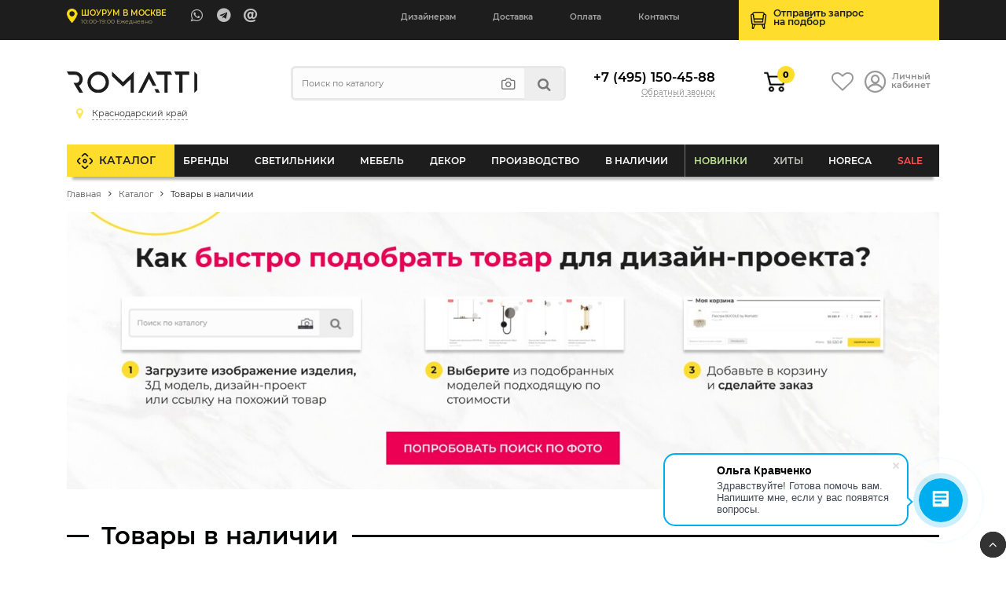

--- FILE ---
content_type: text/html; charset=UTF-8
request_url: https://krd.romatti.ru/catalog/tovary_v_nalichii/
body_size: 136267
content:
    <!DOCTYPE html>
    <html lang="ru">
    <head data-dir="/catalog/tovary_v_nalichii/" data-page="/catalog/tovary_v_nalichii/">
        <title>Каталог дизайнерских светильников, мебели и декора от производителя  | интернет-магазин Romatti в Краснодаре</title>
        <meta http-equiv="Content-Type" content="text/html; charset=UTF-8" />
<link rel="canonical" href="https://krd.romatti.ru/catalog/" />
<script type="text/javascript" data-skip-moving="true">(function(w, d, n) {var cl = "bx-core";var ht = d.documentElement;var htc = ht ? ht.className : undefined;if (htc === undefined || htc.indexOf(cl) !== -1){return;}var ua = n.userAgent;if (/(iPad;)|(iPhone;)/i.test(ua)){cl += " bx-ios";}else if (/Windows/i.test(ua)){cl += ' bx-win';}else if (/Macintosh/i.test(ua)){cl += " bx-mac";}else if (/Linux/i.test(ua) && !/Android/i.test(ua)){cl += " bx-linux";}else if (/Android/i.test(ua)){cl += " bx-android";}cl += (/(ipad|iphone|android|mobile|touch)/i.test(ua) ? " bx-touch" : " bx-no-touch");cl += w.devicePixelRatio && w.devicePixelRatio >= 2? " bx-retina": " bx-no-retina";var ieVersion = -1;if (/AppleWebKit/.test(ua)){cl += " bx-chrome";}else if (/Opera/.test(ua)){cl += " bx-opera";}else if (/Firefox/.test(ua)){cl += " bx-firefox";}ht.className = htc ? htc + " " + cl : cl;})(window, document, navigator);</script>


<link href="/bitrix/cache/css/kr/Romatti_NEW/page_552b3ccd25564b981deea7e7f333c3c2/page_552b3ccd25564b981deea7e7f333c3c2_v1.css?176312143323009" type="text/css"  rel="stylesheet" />
<link href="/bitrix/cache/css/kr/Romatti_NEW/template_2a7c77380dbbafabc4607f86ea4741d8/template_2a7c77380dbbafabc4607f86ea4741d8_v1.css?1763113697145311" type="text/css"  data-template-style="true" rel="stylesheet" />
<link href="https://unpkg.com/swiper/swiper-bundle.min.css" type="text/css"  rel="stylesheet" />







        <meta http-equiv="X-UA-Compatible" content="IE=edge">
        <meta name="viewport" content="width=device-width, initial-scale=1.0">
                <link rel="icon" type="image/svg" href="/bitrix/templates/Romatti_NEW/img/favicon.svg">
        <link rel="shortcut icon" href="https://romatti.ru/favicon.ico ">
        <link rel="image_src" href="https://krd.romatti.ru/share.png">
        <meta property="og:image" content="https://krd.romatti.ru/share.png">
        <meta property="og:image:secure_url" content="https://krd.romatti.ru/share.png">
        <meta property="og:image:width" content="1200">
        <meta property="og:image:height" content="630">
        <meta property="og:type" content="website">
        <meta property="og:site_name" content="Romatti: Дизайнерская мебель и светильники">
        <meta property="og:url" content="https://krd.romatti.ru/catalog/tovary_v_nalichii/">
        <meta property="og:title" content="">
        <meta property="og:description" content="">
                    <meta name="facebook-domain-verification" content="zbfegmyu48tb6htttf9vndficzva3m" />
            <meta name="yandex-verification" content="30f40dbb004c6137" />
        
        <meta property="fb:app_id" content="2276476932605739" />
        <meta name="p:domain_verify" content="1479c83f7ce9b60bb1c7a170e8ca747b"/>
        <link rel="preload" href="https://krd.romatti.ru/bitrix/templates/Romatti_NEW/css/fonts/Montserrat/montserrat-v15-latin_cyrillic-regular.woff2" as="font" type="font/woff2" crossorigin="anonymous">
        <link rel="preload" href="https://krd.romatti.ru/bitrix/templates/Romatti_NEW/css/fonts/Montserrat/montserrat-v15-latin_cyrillic-600.woff2" as="font" type="font/woff2" crossorigin="anonymous">
        <link rel="preload" href="https://krd.romatti.ru/bitrix/templates/Romatti_NEW/css/fonts/Montserrat/montserrat-v15-latin_cyrillic-800.woff2" as="font" type="font/woff2" crossorigin="anonymous">
        <link rel="preload" href="https://krd.romatti.ru/bitrix/templates/Romatti_NEW/css/icons/fonts/icomoon.ttf" as="font" type="font/ttf" crossorigin="anonymous">
        <link rel="dns-prefetch" href="https://www.googletagmanager.com">
        <link rel="dns-prefetch" href="https://www.google-analytics.com">
        <link rel="dns-prefetch" href="https://ssl.google-analytics.com">
        <link rel="dns-prefetch" href="https://mc.yandex.ru">
        <link rel="dns-prefetch" href="https://www.gstatic.com">
        <link rel="dns-prefetch" href="https://romatti.bitrix24.ru">
        <link rel="dns-prefetch" href="https://cdn-ru.bitrix24.ru/">
        <link rel="preconnect" href="https://mc.yandex.ru">
                                
                                                                                                        
                            
            <!--wazzup24-->
                                        <script data-skip-moving=true>(function(w,d,s,l,i){w[l]=w[l]||[];w[l].push({'gtm.start':
                            new Date().getTime(),event:'gtm.js'});var f=d.getElementsByTagName(s)[0],
                        j=d.createElement(s),dl=l!='dataLayer'?'&l='+l:'';j.async=true;j.src=
                        'https://www.googletagmanager.com/gtm.js?id='+i+dl;f.parentNode.insertBefore(j,f);
                    })(window,document,'script','dataLayer','GTM-56CLWD3');</script>
            

            <!-- Yandex.Metrika counter -->
            <script data-skip-moving=true>


                /*var yaParams = {};
                var xhr = new XMLHttpRequest();
                xhr.open('GET', 'https://ip.up66.ru/', true);
                xhr.onload = function() {
                    yaParams.ip = this.responseText;
                }
                xhr.send();

                 */

                (function(m,e,t,r,i,k,a){m[i]=m[i]||function(){(m[i].a=m[i].a||[]).push(arguments)};
                    m[i].l=1*new Date();k=e.createElement(t),a=e.getElementsByTagName(t)[0],k.async=1,k.src=r,a.parentNode.insertBefore(k,a)})
                (window, document, "script", "https://mc.yandex.ru/metrika/tag.js", "ym");

                                    ym(55152619, "init", {
                        params:window.yaParams,
                        clickmap:true,
                        trackLinks:true,
                        accurateTrackBounce:true,
                        webvisor:true,
                        ecommerce:"dataLayer"
                    });
                
                                ym(65634661, "init", {
                    accurateTrackBounce:true,
                    ecommerce:"dataLayer"
                });
                
            </script>
            <!-- /Yandex.Metrika counter -->

            <!--VK PIXEL-->
                                    <noscript><img src="https://vk.com/rtrg?p=VK-RTRG-1233010-eVHGE" style="position:fixed; left:-999px;" alt=""/></noscript>

            <!-- Facebook Pixel Code -->
            <script data-skip-moving=true>
                !function(f,b,e,v,n,t,s)
                {if(f.fbq)return;n=f.fbq=function(){n.callMethod?
                    n.callMethod.apply(n,arguments):n.queue.push(arguments)};
                    if(!f._fbq)f._fbq=n;n.push=n;n.loaded=!0;n.version='2.0';
                    n.queue=[];t=b.createElement(e);t.async=!0;
                    t.src=v;s=b.getElementsByTagName(e)[0];
                    s.parentNode.insertBefore(t,s)}(window, document,'script',
                    'https://connect.facebook.net/en_US/fbevents.js');
                //fbq('init', '681814038954433');
                //fbq('init', '408028461059185');
                fbq('init', '509028077247884');
                                fbq('init', '808426793096658');
                                fbq('track', 'PageView');
            </script>
            <!-- End Facebook Pixel Code -->

                                                            </head>
<body>



    <div id="panel"></div>

        <header id="header" itemscope itemtype="http://schema.org/WPHeader">
        <meta itemprop="headline" content="Romatti">
        <meta itemprop="description" content="Компания Romatti предлагает большой выбор дизайнерской, декоративной и оригинальной мебели и светильников собственного производства, доставляем заказы по Москве и России.">
        <div class="top_line">
            <div class="container">
                <div class="row">
                    <div class="col-6 col-md-5 col-lg-4">
                        <a href="/contact/" class="show_room">

                                                                                        <span class="strong">Шоурум в Москве</span>
                                <em>10:00-19:00 Ежедневно</em>
                            

                        </a>

                        <ul class="contacts">
                                                            <li><a target="_blank" class="massenger"  rel="nofollow" title="WhatsApp" href="https://api.whatsapp.com/send?phone=74951504588" onclick="ym(55152619,'reachGoal','whatsapp'); ga('send', 'event', 'button', 'click', 'whatsapp');return true;" ><i class="icon-whatsapp"></i></a></li>
                                <li><a target="_blank" class="massenger"  rel="nofollow" title="Telegram" href="https://t.me/romatti_manager?start="><i class="icon-telegram" onclick="ym(55152619,'reachGoal','telegram'); return true;" ></i></a></li>
                                <li><a href="mailto:hello@romatti.ru" onclick="ga('send', 'event', 'Clicks', 'Email Click', 'mailClick'); return true;"><i class="icon-at"></i></a></li>
                                                    </ul>
                    </div>

                    <div class="col-4 col-md-2 col-lg-5">
                        <ul class="mob_actions">
                            <li><a href="/catalog/?q=" id="search_button"><i class="icon-search"></i></a></li>
                            <li><a href="#" id="info_menu_button"><i class="icon-menu"></i></a></li>
                        </ul>
                        <nav>
                            <ul class="info_menu">
                                <li class="d-block d-md-none menu_title">Меню сайта <i class="icon-close"></i></li>
                                <li class="d-block d-md-none"><a href="/catalog/">Каталог</a></li>
                                
       
        	
					<li><a href="/cooperation/designers/">Дизайнерам</a></li>
		        	
					<li><a href="/info/shipping-and-payment/">Доставка</a></li>
		        	
					<li><a href="/info/shipping-and-payment/">Оплата</a></li>
		        	
					<li><a href="/contact/">Контакты</a></li>
		                                </ul>
                        </nav>
                    </div>

                    <div class="col-2 col-md-5 col-lg-3">
                        <a href="/selection/" class="podbor selection_form">
                            <span>Отправить запрос<br>на&nbsp;подбор</span>
                        </a>
                    </div>
                </div>
            </div>
        </div>

        <div class="header">
            <div class="container">

                
                <div class="row">
                    <div class="order-first col-6 col-md-4 col-lg-3">
                        <a href="/" class="logo"><img src="/bitrix/templates/Romatti_NEW/img/logo.svg" alt="Romatti: Дизайнерская  мебель, освещение и декор для коммерческих и частных проектов" height="40" width="150"/></a>
                        <div id="city_select" class="city_select">
                            <ul class="closestclick kr">
                                <li ><a href="https://romatti.ru/catalog/tovary_v_nalichii/"><i class="icon-map"></i><span>Москва и МО</span></a></li>
                                <li class="select"><a href="https://krd.romatti.ru/catalog/tovary_v_nalichii/"><i class="icon-map"></i><span>Краснодарский край</span></a></li>
                                <li ><a href="https://nnov.romatti.ru/catalog/tovary_v_nalichii/"><i class="icon-map"></i><span>Нижегородская область</span></a></li>
                                <li ><a href="https://pnz.romatti.ru/catalog/tovary_v_nalichii/"><i class="icon-map"></i><span>Пензенская область</span></a></li>
                                <li ><a href="https://romatti.ee/catalog/tovary_v_nalichii/"><i class="icon-map"></i><span>Эстония, Таллин</span></a></li>
                                <li ><a href="https://romatti.ae/catalog/tovary_v_nalichii/"><i class="icon-map"></i><span>ОАЭ, Дубай</span></a></li>
                                <li ><a href="https://romatti.uz/catalog/tovary_v_nalichii/"><i class="icon-map"></i><span>Узбекистан, Ташкент</span></a></li>
                            </ul>
                        </div>

                                            </div>
                    <div class="d-none d-lg-inline-block col-lg-4">
                        
<form method="get" class="search form compact" id="search-popup" action="/search/">
    <input type="text" name="q" placeholder="Поиск по каталогу" autocomplete="off"  class="search_input"/>
    <ul class="act">
        <li><a title="Подбор по фото" href="#" class="findbyphoto"><i class="icon-photo"></i></a></li>
        <li><button type="submit"><i class="icon-search"></i></button></li>
    </ul>
    <div class="ajax_search_result header_search_result"></div>
</form>

                    </div>
                    <div class="order-last order-md-6 col-12 col-md-4 col-lg-2">
                        <div class="phone">

                                                            <a class="number" href="tel:+74951504588">+7 (495) 150-45-88</a>
                                                        <script data-b24-form="click/7/q6zxfi" data-skip-moving="true">
			                    (function(w,d,u){
			                        var s=d.createElement('script');s.async=true;s.src=u+'?'+(Date.now()/180000|0);
			                        var h=d.getElementsByTagName('script')[0];h.parentNode.insertBefore(s,h);
			                    })(window,document,'https://cdn-ru.bitrix24.ru/b13596050/crm/form/loader_7.js');
			                </script>
                            <a class="callback callback_action" href="javascript:void(0)">Обратный звонок</a>

                        </div>
                    </div>
                    <div class="order-6 order-lg-lasr col-6 col-md-4 col-lg-3">
                        <ul class="actions">
                            <li class="cartli">
                                <div id="bx_basketFKauiI" class="bx-basket bx-opener"><!--'start_frame_cache_bx_basketFKauiI'-->
        <a href="/personal/cart/" class="cart">
                            <em>0</em>
                    </a>
<!--'end_frame_cache_bx_basketFKauiI'--></div>
                            </li>
                            <li>
                                <a href="/favorites/" class="favorits"><i class="icon-heart-o"></i></a>
                            </li>
                            <li><a href="/personal/" class="account"><i class="icon-user_1"></i> <span>Личный<br>кабинет</span></a></li>
                        </ul>
                    </div>
                </div>
            </div>
        </div>

        <div class="main_menu" id="main_menu">
            <div class="container">
                
<ul class="d1_menu">
    <li class="d1 first"><a href="/catalog/">Каталог</a></li>
    <li class="d1 mob"><a href="/catalog/">Меню товаров</a></li>
            <li class="d1 catalog_menu tree" >
            <a class="root_item" href="/catalog/brendy/">Бренды</a>
                                            <div class="sub_menu_wrapper CC-102">
                                                                <div class="row">
                        <div class="col-md-3">
                                                                                                                                                                                <div class="letter_block">
                                    <span class="letter">A</span>
                                                                        <ul>
                                                                                    <li class="d2">
                                                <a class="title" href="/catalog/brendy/dizaynerskaya-mebel-archip-lago-rossiya/">ARCHIPÉLAGO</a>

                                            </li>
                                                                                    <li class="d2">
                                                <a class="title" href="/catalog/brendy/aytm-daniya/">AYTM (Дания)</a>

                                            </li>
                                                                                    <li class="d2">
                                                <a class="title" href="/catalog/brendy/angel-cerda-ispaniya/">Angel Cerda (Испания)</a>

                                            </li>
                                                                                    <li class="d2">
                                                <a class="title" href="/catalog/brendy/apparatus-ssha/">Apparatus (США)</a>

                                            </li>
                                                                                    <li class="d2">
                                                <a class="title" href="/catalog/brendy/dizaynerskie-svetilniki-i-mebel-artemide-italiya/">Artemide (Италия)</a>

                                            </li>
                                                                                    <li class="d2">
                                                <a class="title" href="/catalog/brendy/arteriors-amerika/">Arteriors (Америка)</a>

                                            </li>
                                                                                    <li class="d2">
                                                <a class="title" href="/catalog/brendy/atelier-areti-germaniya/">Atelier Areti (Германия)</a>

                                            </li>
                                                                                    <li class="d2">
                                                <a class="title" href="/catalog/brendy/atmosphere-d-ailleurs/">Atmosphere d’Ailleurs (Индонезия)</a>

                                            </li>
                                                                            </ul>
                                </div>
                                                                                                                            <div class="letter_block">
                                    <span class="letter">B</span>
                                                                        <ul>
                                                                                    <li class="d2">
                                                <a class="title" href="/catalog/brendy/dizaynerskie-svetilniki-i-mebel-brabbu-portugaliya/">BRABBU (Португалия)</a>

                                            </li>
                                                                                    <li class="d2">
                                                <a class="title" href="/catalog/brendy/dizaynerskie-svetilniki-i-mebel-boca-do-lobo-portugaliya/">Boca Do Lobo (Португалия)</a>

                                            </li>
                                                                                    <li class="d2">
                                                <a class="title" href="/catalog/brendy/dizaynerskie-svetilniki-bocci-kanada/">Bocci (Канада)</a>

                                            </li>
                                                                                    <li class="d2">
                                                <a class="title" href="/catalog/brendy/bourgeois-boheme-atelier/">Bourgeois Boheme Atelier</a>

                                            </li>
                                                                                    <li class="d2">
                                                <a class="title" href="/catalog/brendy/bradexhome/">Bradexhome</a>

                                            </li>
                                                                                    <li class="d2">
                                                <a class="title" href="/catalog/brendy/brokis-chekhiya/">Brokis (Чехия)</a>

                                            </li>
                                                                            </ul>
                                </div>
                                                                                                                            <div class="letter_block">
                                    <span class="letter">C</span>
                                                                        <ul>
                                                                                    <li class="d2">
                                                <a class="title" href="/catalog/brendy/circu-portugaliya/">CIRCU (Португалия)</a>

                                            </li>
                                                                                    <li class="d2">
                                                <a class="title" href="/catalog/brendy/dizaynerskie-svetilniki-cvl-luminaires-frantsiya/">CVL Luminaires (Франция)</a>

                                            </li>
                                                                                    <li class="d2">
                                                <a class="title" href="/catalog/brendy/creative-cables-b2b-italiya/">Cables (Италия)</a>

                                            </li>
                                                                                    <li class="d2">
                                                <a class="title" href="/catalog/brendy/cane-line-daniya/">Cane-line (Дания)</a>

                                            </li>
                                                                                    <li class="d2">
                                                <a class="title" href="/catalog/brendy/casamania-horm-italiya/">Casamania & Horm (Италия)</a>

                                            </li>
                                                                                    <li class="d2">
                                                <a class="title" href="/catalog/brendy/catellani-smith-lights-italiya/">Catellani & Smith Lights (Италия)</a>

                                            </li>
                                                                                    <li class="d2">
                                                <a class="title" href="/catalog/brendy/commune-singapur/">Commune (Сингапур)</a>

                                            </li>
                                                                                    <li class="d2">
                                                <a class="title" href="/catalog/brendy/crystallux/">Crystal Lux (Испания)</a>

                                            </li>
                                                                                    <li class="d2">
                                                <a class="title" href="/catalog/brendy/currey-company-amerika/">Currey & Co (Америка)</a>

                                            </li>
                                                                            </ul>
                                </div>
                                                                                                                            <div class="letter_block">
                                    <span class="letter">D</span>
                                                                        <ul>
                                                                                    <li class="d2">
                                                <a class="title" href="/catalog/brendy/dizaynerskie-svetilniki-i-mebel-dbodhi-indoneziya/">DBODHI (Индонезия)</a>

                                            </li>
                                                                                    <li class="d2">
                                                <a class="title" href="/catalog/brendy/dcw-ditions-frantsiya/">DCW Éditions (Франция)</a>

                                            </li>
                                                                                    <li class="d2">
                                                <a class="title" href="/catalog/brendy/dizaynerskaya-mebel-ditre-italia-italiya/">DITRE ITALIA (Италия)</a>

                                            </li>
                                                                                    <li class="d2">
                                                <a class="title" href="/catalog/brendy/dan-form-daniya/">Dan Form (Дания)</a>

                                            </li>
                                                                                    <li class="d2">
                                                <a class="title" href="/catalog/brendy/delightfull-portugaliya/">Delightfull (Португалия)</a>

                                            </li>
                                                                                    <li class="d2">
                                                <a class="title" href="/catalog/brendy/designheure-frantsiya/">Designheure (Франция)</a>

                                            </li>
                                                                            </ul>
                                </div>
                                                                                                                            <div class="letter_block">
                                    <span class="letter">E</span>
                                                                        <ul>
                                                                                    <li class="d2">
                                                <a class="title" href="/catalog/brendy/eichholtz-niderlandy/">EICHHOLTZ (Нидерланды)</a>

                                            </li>
                                                                                    <li class="d2">
                                                <a class="title" href="/catalog/brendy/eno-studio-frantsiya/">ENO STUDIO (Франция)</a>

                                            </li>
                                                                                    <li class="d2">
                                                <a class="title" href="/catalog/brendy/edizioni-design-italiya/">Edizioni Design (Италия)</a>

                                            </li>
                                                                                    <li class="d2">
                                                <a class="title" href="/catalog/brendy/dizaynerskie-svetilniki-estiluz-ispaniya1/">Estiluz (Испания)</a>

                                            </li>
                                                                                    <li class="d2">
                                                <a class="title" href="/catalog/brendy/euroluce-italiya/">Euroluce (Италия)</a>

                                            </li>
                                                                            </ul>
                                </div>
                                                                                                                            <div class="letter_block">
                                    <span class="letter">F</span>
                                                                        <ul>
                                                                                    <li class="d2">
                                                <a class="title" href="/catalog/brendy/dizaynerskie-svetilniki-faro-barcelona-ispaniya/">Faro Barcelona (Испания)</a>

                                            </li>
                                                                                    <li class="d2">
                                                <a class="title" href="/catalog/brendy/feelgood-designs-avstraliya/">Feelgood (Австралия)</a>

                                            </li>
                                                                                    <li class="d2">
                                                <a class="title" href="/catalog/brendy/flos-italiya/">Flos (Италия)</a>

                                            </li>
                                                                                    <li class="d2">
                                                <a class="title" href="/catalog/brendy/forestier-frantsiya/">Forestier (Франция)</a>

                                            </li>
                                                                                    <li class="d2">
                                                <a class="title" href="/catalog/brendy/frezoli-niderlandy4866/">Frezoli (Нидерланды)</a>

                                            </li>
                                                                            </ul>
                                </div>
                                                                                                                                </div><div class="col-md-3">
                                                                                                    <div class="letter_block">
                                    <span class="letter">G</span>
                                                                        <ul>
                                                                                    <li class="d2">
                                                <a class="title" href="/catalog/brendy/dizaynerskie-svetilniki-grupa-khorvatiya/">GRUPA (Хорватия)</a>

                                            </li>
                                                                                    <li class="d2">
                                                <a class="title" href="/catalog/brendy/gie-el-polsha/">Gie El (Польша)</a>

                                            </li>
                                                                                    <li class="d2">
                                                <a class="title" href="/catalog/brendy/globen-shvetsiya/">Globen (Швеция)</a>

                                            </li>
                                                                                    <li class="d2">
                                                <a class="title" href="/catalog/brendy/gubi-italiya/">Gubi (Италия)</a>

                                            </li>
                                                                            </ul>
                                </div>
                                                                                                                            <div class="letter_block">
                                    <span class="letter">H</span>
                                                                        <ul>
                                                                                    <li class="d2">
                                                <a class="title" href="/catalog/brendy/hudson-valley/">HUDSON VALLEY (Америка)</a>

                                            </li>
                                                                                    <li class="d2">
                                                <a class="title" href="/catalog/brendy/dizaynerskie-svetilniki-halo-design-daniya/">Halo Design (Дания)</a>

                                            </li>
                                                                                    <li class="d2">
                                                <a class="title" href="/catalog/brendy/henge-italiya/">Henge (Италия)</a>

                                            </li>
                                                                                    <li class="d2">
                                                <a class="title" href="/catalog/brendy/house-doctor-daniya/">House Doctor (Дания)</a>

                                            </li>
                                                                            </ul>
                                </div>
                                                                                                                            <div class="letter_block">
                                    <span class="letter">I</span>
                                                                        <ul>
                                                                                    <li class="d2">
                                                <a class="title" href="/catalog/brendy/dizaynerskie-svetilniki-ilfari/">ILFARI (Нидерланды)</a>

                                            </li>
                                                                                    <li class="d2">
                                                <a class="title" href="/catalog/brendy/dizaynerskie-svetilniki-i-mebel-italamp-italiya/">ITALAMP (Италия)</a>

                                            </li>
                                                                                    <li class="d2">
                                                <a class="title" href="/catalog/brendy/dizaynerskie-svetilniki-il-pezzo-mancante-italiya/">Il Pezzo Mancante (Италия)</a>

                                            </li>
                                                                            </ul>
                                </div>
                                                                                                                            <div class="letter_block">
                                    <span class="letter">K</span>
                                                                        <ul>
                                                                                    <li class="d2">
                                                <a class="title" href="/catalog/brendy/dizaynerskie-svetilniki-karman-italiya/">KARMAN (Италия)</a>

                                            </li>
                                                                            </ul>
                                </div>
                                                                                                                            <div class="letter_block">
                                    <span class="letter">L</span>
                                                                        <ul>
                                                                                    <li class="d2">
                                                <a class="title" href="/catalog/brendy/luxxu-portugaliya/">LUXXU (Португалия)</a>

                                            </li>
                                                                                    <li class="d2">
                                                <a class="title" href="/catalog/brendy/laforma/">La Forma (ex Julia Grup) (Испания)</a>

                                            </li>
                                                                                    <li class="d2">
                                                <a class="title" href="/catalog/brendy/lambert-fils-kanada/">Lambert&Fils (Канада)</a>

                                            </li>
                                                                                    <li class="d2">
                                                <a class="title" href="/catalog/brendy/light-living-niderlandy/">Light & Living (Нидерланды)</a>

                                            </li>
                                                                                    <li class="d2">
                                                <a class="title" href="/catalog/brendy/lladro-ispaniya/">Lladro (Испания)</a>

                                            </li>
                                                                                    <li class="d2">
                                                <a class="title" href="/catalog/brendy/romattiloft/">Loft lT  (Испания)</a>

                                            </li>
                                                                                    <li class="d2">
                                                <a class="title" href="/catalog/brendy/luceplan-italiya/">Luceplan (Италия)</a>

                                            </li>
                                                                            </ul>
                                </div>
                                                                                                                            <div class="letter_block">
                                    <span class="letter">M</span>
                                                                        <ul>
                                                                                    <li class="d2">
                                                <a class="title" href="/catalog/brendy/monograph-daniya/">MONOGRAPH (Дания)</a>

                                            </li>
                                                                                    <li class="d2">
                                                <a class="title" href="/catalog/brendy/manutti-belgiya/">Manutti (Бельгия)</a>

                                            </li>
                                                                                    <li class="d2">
                                                <a class="title" href="/catalog/brendy/by-marc-wood-velikobritaniya/">Marc Wood (Великобритания)</a>

                                            </li>
                                                                                    <li class="d2">
                                                <a class="title" href="/catalog/brendy/market-set-frantsiya/">Market Set (Франция)</a>

                                            </li>
                                                                                    <li class="d2">
                                                <a class="title" href="/catalog/brendy/matlight-milano-italiya/">Matlight Milano (Италия)</a>

                                            </li>
                                                                                    <li class="d2">
                                                <a class="title" href="/catalog/brendy/maytoni/">Maytoni (Германия)</a>

                                            </li>
                                                                                    <li class="d2">
                                                <a class="title" href="/catalog/brendy/minotti-italiya/">Minotti (Италия)</a>

                                            </li>
                                                                                    <li class="d2">
                                                <a class="title" href="/catalog/brendy/moooi-italiya/">Moooi (Италия)</a>

                                            </li>
                                                                                    <li class="d2">
                                                <a class="title" href="/catalog/brendy/mullan-lighting-irlandiya/">Mullan Lighting (Ирландия)</a>

                                            </li>
                                                                            </ul>
                                </div>
                                                                                                                                </div><div class="col-md-3">
                                                                                                    <div class="letter_block">
                                    <span class="letter">N</span>
                                                                        <ul>
                                                                                    <li class="d2">
                                                <a class="title" href="/catalog/brendy/nemo-lighting-italiya/">NEMO lighting (Италия)</a>

                                            </li>
                                                                                    <li class="d2">
                                                <a class="title" href="/catalog/brendy/next1/">Next (Нидерланды)</a>

                                            </li>
                                                                            </ul>
                                </div>
                                                                                                                            <div class="letter_block">
                                    <span class="letter">P</span>
                                                                        <ul>
                                                                                    <li class="d2">
                                                <a class="title" href="/catalog/brendy/dizaynerskie-svetilniki-penta-italiya/">PENTA (Италия)</a>

                                            </li>
                                                                                    <li class="d2">
                                                <a class="title" href="/catalog/brendy/pomax-belgiya/">POMAX (Бельгия)</a>

                                            </li>
                                                                                    <li class="d2">
                                                <a class="title" href="/catalog/brendy/pop-corn-frantsiya/">POP CORN (Франция)</a>

                                            </li>
                                                                                    <li class="d2">
                                                <a class="title" href="/catalog/brendy/prandina/">PRANDINA</a>

                                            </li>
                                                                                    <li class="d2">
                                                <a class="title" href="/catalog/brendy/purho/">PURHO</a>

                                            </li>
                                                                                    <li class="d2">
                                                <a class="title" href="/catalog/brendy/dizaynerskaya-mebel-paged-polsha/">Paged (Польша)</a>

                                            </li>
                                                                                    <li class="d2">
                                                <a class="title" href="/catalog/brendy/mebel-pedrali-italiya/">Pedrali (Италия)</a>

                                            </li>
                                                                                    <li class="d2">
                                                <a class="title" href="/catalog/brendy/petite-friture-frantsiya/">Petite Friture (Франция)</a>

                                            </li>
                                                                                    <li class="d2">
                                                <a class="title" href="/catalog/brendy/pole-niderlandy/">Pole (Нидерланды)</a>

                                            </li>
                                                                                    <li class="d2">
                                                <a class="title" href="/catalog/brendy/pols-potten-niderlandy/">Pols Potten (Нидерланды)</a>

                                            </li>
                                                                            </ul>
                                </div>
                                                                                                                            <div class="letter_block">
                                    <span class="letter">Q</span>
                                                                        <ul>
                                                                                    <li class="d2">
                                                <a class="title" href="/catalog/brendy/qeeboo-italiya/">Qeeboo (Италия)</a>

                                            </li>
                                                                            </ul>
                                </div>
                                                                                                                            <div class="letter_block">
                                    <span class="letter">R</span>
                                                                        <ul>
                                                                                    <li class="d2">
                                                <a class="title" href="/catalog/brendy/romatti-proline-rossiya/">ROMATTI PROLINE</a>

                                            </li>
                                                                                    <li class="d2">
                                                <a class="title" href="/catalog/brendy/rubn-shvetsiya/">RUBN (Швеция)</a>

                                            </li>
                                                                                    <li class="d2">
                                                <a class="title" href="/catalog/brendy/rv-astley-velikobritaniya/">RV Astley (Великобритания)</a>

                                            </li>
                                                                                    <li class="d2">
                                                <a class="title" href="/catalog/brendy/radar-frantsiya/">Radar (Франция)</a>

                                            </li>
                                                                                    <li class="d2">
                                                <a class="title" href="/catalog/brendy/reflections-copenhagen-daniya/">Reflections Copenhagen (Дания)</a>

                                            </li>
                                                                                    <li class="d2">
                                                <a class="title" href="/catalog/brendy/restoration-hardware-ssha/">Restoration Hardware (США)</a>

                                            </li>
                                                                                    <li class="d2">
                                                <a class="title" href="/catalog/brendy/romi-amsterdam-niderlandy/">RoMi Amsterdam (Нидерланды)</a>

                                            </li>
                                                                                    <li class="d2">
                                                <a class="title" href="/catalog/brendy/romatti-lifestyle-niderlandy/">Romatti Lifestyle (Нидерланды)</a>

                                            </li>
                                                                                    <li class="d2">
                                                <a class="title" href="/catalog/brendy/romatti-lighting/">Romatti Lighting (Турция)</a>

                                            </li>
                                                                                    <li class="d2">
                                                <a class="title" href="/catalog/brendy/romatti-milano-italiya/">Romatti Milano (Италия)</a>

                                            </li>
                                                                            </ul>
                                </div>
                                                                                                                            <div class="letter_block">
                                    <span class="letter">S</span>
                                                                        <ul>
                                                                                    <li class="d2">
                                                <a class="title" href="/catalog/brendy/serip-portugaliya/">SERIP (Португалия)</a>

                                            </li>
                                                                                    <li class="d2">
                                                <a class="title" href="/catalog/brendy/SF/">SF</a>

                                            </li>
                                                                                    <li class="d2">
                                                <a class="title" href="/catalog/sferon/">SFERON (Италия)</a>

                                            </li>
                                                                                    <li class="d2">
                                                <a class="title" href="/catalog/brendy/dizaynerskaya-mebel-softline-daniya/">SOFTLINE (Дания)</a>

                                            </li>
                                                                                    <li class="d2">
                                                <a class="title" href="/catalog/brendy/st/">ST</a>

                                            </li>
                                                                                    <li class="d2">
                                                <a class="title" href="/catalog/brendy/signature/">Signature (Франция)</a>

                                            </li>
                                                                                    <li class="d2">
                                                <a class="title" href="/catalog/brendy/sol-de-mayo-frantsiya/">Sol de Mayo (Франция)</a>

                                            </li>
                                                                                    <li class="d2">
                                                <a class="title" href="/catalog/brendy/spiridon-deco-belgium/">Spiridon Deco (Бельгия)</a>

                                            </li>
                                                                                    <li class="d2">
                                                <a class="title" href="/catalog/brendy/romatti_group/">Stool Group (Азия)</a>

                                            </li>
                                                                                    <li class="d2">
                                                <a class="title" href="/catalog/brendy/studio-stirling-yuar/">Studio Stirling (ЮАР)</a>

                                            </li>
                                                                            </ul>
                                </div>
                                                                                                                            <div class="letter_block">
                                    <span class="letter">T</span>
                                                                        <ul>
                                                                                    <li class="d2">
                                                <a class="title" href="/catalog/brendy/dizaynerskie-svetilniki-top-light-germaniya/">TOP LIGHT (Германия)</a>

                                            </li>
                                                                                    <li class="d2">
                                                <a class="title" href="/catalog/brendy/dizaynerskie-svetilniki-i-mebel-tigermoth-angliya/">Tigermoth (Англия)</a>

                                            </li>
                                                                                    <li class="d2">
                                                <a class="title" href="/catalog/brendy/tom-dixon-velikobritaniya/">Tom Dixon (Великобритания)</a>

                                            </li>
                                                                                    <li class="d2">
                                                <a class="title" href="/catalog/brendy/tooy-italiya/">Tooy (Италия)</a>

                                            </li>
                                                                            </ul>
                                </div>
                                                                                                                                </div><div class="col-md-3">
                                                                                                    <div class="letter_block">
                                    <span class="letter">U</span>
                                                                        <ul>
                                                                                    <li class="d2">
                                                <a class="title" href="/catalog/brendy/umage-daniya/">Umage (Дания)</a>

                                            </li>
                                                                            </ul>
                                </div>
                                                                                                                            <div class="letter_block">
                                    <span class="letter">V</span>
                                                                        <ul>
                                                                                    <li class="d2">
                                                <a class="title" href="/catalog/brendy/dizaynerskie-svetilniki-vibia-ispaniya/">VIBIA (Испания)</a>

                                            </li>
                                                                                    <li class="d2">
                                                <a class="title" href="/catalog/brendy/vele/">Vele Luce</a>

                                            </li>
                                                                                    <li class="d2">
                                                <a class="title" href="/catalog/brendy/versmissen-niderlandy/">Versmissen (Нидерланды)</a>

                                            </li>
                                                                                    <li class="d2">
                                                <a class="title" href="/catalog/brendy/vips-and-friends-belgiya/">Vips and Friends (Бельгия)</a>

                                            </li>
                                                                                    <li class="d2">
                                                <a class="title" href="/catalog/brendy/dizaynerskie-svetilniki-visual-comfort-amerika/">Visual Comfort (Америка)</a>

                                            </li>
                                                                                    <li class="d2">
                                                <a class="title" href="/catalog/brendy/vitra-shveytsariya/">Vitra (Швейцария)</a>

                                            </li>
                                                                            </ul>
                                </div>
                                                                                                                            <div class="letter_block">
                                    <span class="letter">С</span>
                                                                        <ul>
                                                                                    <li class="d2">
                                                <a class="title" href="/catalog/brendy/svetilniki-cvl-indiya/">Светильники Covali (Индия)</a>

                                            </li>
                                                                            </ul>
                                </div>
                                                                                                                            <div class="letter_block">
                                    <span class="letter">1</span>
                                                                        <ul>
                                                                                    <li class="d2">
                                                <a class="title" href="/catalog/brendy/101-copenhagen-daniya/">101 Copenhagen (Дания)</a>

                                            </li>
                                                                            </ul>
                                </div>
                                                                                    </div>
                    </div>
                                    </div>
                    </li>
            <li class="d1 catalog_menu tree" >
            <a class="root_item" href="/catalog/svetilniki/">Светильники</a>
                                            <div class="sub_menu_wrapper CC-15">
                                        <div class="row">
                        <div class="col-md-3">
                            <ul class="d2_menu">
                                                                                                                                        <li class="d2">
                                        <div class="flex_wrapper">
                                            <div class="icon_wrapper">
                                                                                                                                                        <img class="lazyload" data-src="/upload/resize_cache/uf/870/100_300_1/dp2gatmpy578948qkmky7wsoeuiqxsg3.png" alt="Подвесные"/>
                                                                                            </div>
                                            <div class="links_wrapper">
                                                <a class="title" href="/catalog/svetilniki/podvesnye_svetilniki/">Подвесные</a>
                                                                                                                                                    <ul class="d3_menu">
                                                                                                                                                                                                                                        <li class="d3 ">
                                                                <a href="/catalog/svetilniki/podvesnye_svetilniki/podvesnye_svetilniki_v_vostochnom_stile/">В восточном стиле</a>
                                                            </li>
                                                                                                                                                                                <li class="d3 ">
                                                                <a href="/catalog/svetilniki/podvesnye_svetilniki/dizaynerskie-podvesnye-svetilniki-v-klassicheskom-stile/">Классика</a>
                                                            </li>
                                                                                                                                                                                <li class="d3 ">
                                                                <a href="/catalog/svetilniki/podvesnye_svetilniki/podvesnye_svetilniki_v_skandinavskom_stile_/">В скандинавском стиле</a>
                                                            </li>
                                                                                                                                                                                <li class="d3 ">
                                                                <a href="/catalog/svetilniki/podvesnye_svetilniki/podvesnye_svetilniki_v_sovremennom_stile_postmodern/">В современном стиле</a>
                                                            </li>
                                                                                                            </ul>
                                                                                            </div>
                                        </div>
                                        <a href="/catalog/svetilniki/podvesnye_svetilniki/" class="more">все товары &raquo;</a>

                                                                            </li>
                                                                                                        <li class="d2">
                                        <div class="flex_wrapper">
                                            <div class="icon_wrapper">
                                                                                                                                                        <img class="lazyload" data-src="/upload/resize_cache/uf/b2d/100_300_1/5i8uwdsy93522e1w97z65b2fhpcsvm38.png" alt="Люстры"/>
                                                                                            </div>
                                            <div class="links_wrapper">
                                                <a class="title" href="/catalog/svetilniki/lyustry/">Люстры</a>
                                                                                                                                                    <ul class="d3_menu">
                                                                                                                                                                                                                                        <li class="d3 ">
                                                                <a href="/catalog/svetilniki/lyustry/lyustry_v_sovremennom_stile_postmodern/">В современном стиле</a>
                                                            </li>
                                                                                                                                                                                <li class="d3 ">
                                                                <a href="/catalog/svetilniki/lyustry/lyustry_v_skandinavskom_stile/">В скандинавском стиле</a>
                                                            </li>
                                                                                                                                                                                <li class="d3 ">
                                                                <a href="/catalog/svetilniki/lyustry/lyustry_v_stile_loft/">В стиле Лофт</a>
                                                            </li>
                                                                                                                                                                                <li class="d3 ">
                                                                <a href="/catalog/svetilniki/lyustry/klassicheskie_lyustry/">В классическом стиле</a>
                                                            </li>
                                                                                                            </ul>
                                                                                            </div>
                                        </div>
                                        <a href="/catalog/svetilniki/lyustry/" class="more">все товары &raquo;</a>

                                                                            </li>
                                                                                                        <li class="d2">
                                        <div class="flex_wrapper">
                                            <div class="icon_wrapper">
                                                                                                                                                        <img class="lazyload" data-src="/upload/resize_cache/uf/37e/100_300_1/nt1wwc0a12lnaxkw7g94jn41daffh57q.png" alt="Потолочные светильники"/>
                                                                                            </div>
                                            <div class="links_wrapper">
                                                <a class="title" href="/catalog/svetilniki/potolochnye_svetilniki/">Потолочные светильники</a>
                                                                                                                                                    <ul class="d3_menu">
                                                                                                                                                                                                                                        <li class="d3 ">
                                                                <a href="/catalog/svetilniki/potolochnye_svetilniki/dizaynerskie-potolochnye-svetilniki/">Дизайнерский</a>
                                                            </li>
                                                                                                                                                                                <li class="d3 ">
                                                                <a href="/catalog/svetilniki/potolochnye_svetilniki/dizaynerskie-potolochnye-svetilniki-belogo-tsveta/">Белый</a>
                                                            </li>
                                                                                                                                                                                <li class="d3 ">
                                                                <a href="/catalog/svetilniki/potolochnye_svetilniki/dizaynerskie-potolochnye-svetilniki-v-vostochnom-stile/">Восточный</a>
                                                            </li>
                                                                                                                                                                                <li class="d3 ">
                                                                <a href="/catalog/svetilniki/potolochnye_svetilniki/dizaynerskie-potolochnye-svetilniki-v-klassicheskom-stile/">Классика</a>
                                                            </li>
                                                                                                            </ul>
                                                                                            </div>
                                        </div>
                                        <a href="/catalog/svetilniki/potolochnye_svetilniki/" class="more">все товары &raquo;</a>

                                                                            </li>
                                                                                                            </ul></div><div class="col-md-3 18 15"><ul class="d2_menu">
                                                                                                                <li class="d2">
                                        <div class="flex_wrapper">
                                            <div class="icon_wrapper">
                                                                                                                                                        <img class="lazyload" data-src="/upload/resize_cache/uf/e05/100_300_1/b2qeeiqveg0354avuuo534qjviiv8ptw.png" alt="Бра"/>
                                                                                            </div>
                                            <div class="links_wrapper">
                                                <a class="title" href="/catalog/svetilniki/bra/">Бра</a>
                                                                                                                                                    <ul class="d3_menu">
                                                                                                                                                                                                                                        <li class="d3 ">
                                                                <a href="/catalog/svetilniki/bra/bra-v-sovremennom-stile-postmodern/">В современном стиле</a>
                                                            </li>
                                                                                                                                                                                <li class="d3 ">
                                                                <a href="/catalog/svetilniki/bra/nastennye_svetilniki_v_skandinavskom_stile_/">В скандинавском стиле</a>
                                                            </li>
                                                                                                                                                                                <li class="d3 ">
                                                                <a href="/catalog/svetilniki/bra/bra_v_stile_loft/">В стиле Лофт</a>
                                                            </li>
                                                                                                                                                                                <li class="d3 ">
                                                                <a href="/catalog/svetilniki/bra/klassicheskie_bra/">В классическом стиле</a>
                                                            </li>
                                                                                                            </ul>
                                                                                            </div>
                                        </div>
                                        <a href="/catalog/svetilniki/bra/" class="more">все товары &raquo;</a>

                                                                            </li>
                                                                                                        <li class="d2">
                                        <div class="flex_wrapper">
                                            <div class="icon_wrapper">
                                                                                                                                                        <img class="lazyload" data-src="/upload/resize_cache/uf/c72/100_300_1/10qegazzv5e7xrq1awpd80bhhmkw9mmx.png" alt="Настольные лампы"/>
                                                                                            </div>
                                            <div class="links_wrapper">
                                                <a class="title" href="/catalog/svetilniki/nastolnye_lampy/">Настольные лампы</a>
                                                                                                                                                    <ul class="d3_menu">
                                                                                                                                                                                                                                        <li class="d3 ">
                                                                <a href="/catalog/svetilniki/nastolnye_lampy/dekorativnye_nastolnye_lampy/">Декоративные</a>
                                                            </li>
                                                                                                                                                                                <li class="d3 ">
                                                                <a href="/catalog/svetilniki/nastolnye_lampy/lampy-bezhevye/">Бежевый</a>
                                                            </li>
                                                                                                                                                                                <li class="d3 ">
                                                                <a href="/catalog/svetilniki/nastolnye_lampy/dizaynerskie-nastolnye-lampy-belogo-tsveta/">Белый</a>
                                                            </li>
                                                                                                                                                                                <li class="d3 ">
                                                                <a href="/catalog/svetilniki/nastolnye_lampy/nastolnye-lampy-v-amerikanskom-stile/">Американский</a>
                                                            </li>
                                                                                                            </ul>
                                                                                            </div>
                                        </div>
                                        <a href="/catalog/svetilniki/nastolnye_lampy/" class="more">все товары &raquo;</a>

                                                                            </li>
                                                                                                        <li class="d2">
                                        <div class="flex_wrapper">
                                            <div class="icon_wrapper">
                                                                                                                                                        <img class="lazyload" data-src="/upload/resize_cache/uf/603/100_300_1/9logebfevar6q9mtlu5i1cy80kz9wqgx.png" alt="Торшеры"/>
                                                                                            </div>
                                            <div class="links_wrapper">
                                                <a class="title" href="/catalog/svetilniki/torshery/">Торшеры</a>
                                                                                                                                                    <ul class="d3_menu">
                                                                                                                                                                                                                                        <li class="d3 ">
                                                                <a href="/catalog/svetilniki/torshery/svetodiodnye_torshery/">Светодиодные</a>
                                                            </li>
                                                                                                                                                                                <li class="d3 ">
                                                                <a href="/catalog/svetilniki/torshery/dizaynerskie-torshery/">Дизайнерские</a>
                                                            </li>
                                                                                                                                                                                <li class="d3 ">
                                                                <a href="/catalog/svetilniki/torshery/dizaynerskie-torshery-belogo-tsveta/">Белые</a>
                                                            </li>
                                                                                                                                                                                <li class="d3 ">
                                                                <a href="/catalog/svetilniki/torshery/dizaynerskie-torshery-bronzovye/">Бронзовый</a>
                                                            </li>
                                                                                                            </ul>
                                                                                            </div>
                                        </div>
                                        <a href="/catalog/svetilniki/torshery/" class="more">все товары &raquo;</a>

                                                                            </li>
                                                                                                            </ul></div><div class="col-md-3 18 15"><ul class="d2_menu">
                                                                                                                <li class="d2">
                                        <div class="flex_wrapper">
                                            <div class="icon_wrapper">
                                                                                                                                                        <img class="lazyload" data-src="/upload/resize_cache/uf/b45/100_300_1/pa55pj0hhkvzzz9kzs907zqgd8p7fecv.png" alt="Для баров, кафе и ресторанов"/>
                                                                                            </div>
                                            <div class="links_wrapper">
                                                <a class="title" href="/catalog/svetilniki/dlya-kafe-restoranov-oteley/">Для баров, кафе и ресторанов</a>
                                                                                                                                                    <ul class="d3_menu">
                                                                                                                                                                                                                                        <li class="d3 ">
                                                                <a href="/catalog/svetilniki/dlya-kafe-restoranov-oteley/nastennye-svetilniki-bra-dlya-horeca/">Бра для HoReCa</a>
                                                            </li>
                                                                                                                                                                                <li class="d3 ">
                                                                <a href="/catalog/svetilniki/dlya-kafe-restoranov-oteley/lyustry-dlya-horeca/">Люстры для HoReCa</a>
                                                            </li>
                                                                                                                                                                                <li class="d3 ">
                                                                <a href="/catalog/svetilniki/dlya-kafe-restoranov-oteley/podvesnye-svetilniki-dlya-horeca/">Подвесные светильники для HoReCa</a>
                                                            </li>
                                                                                                            </ul>
                                                                                            </div>
                                        </div>
                                        <a href="/catalog/svetilniki/dlya-kafe-restoranov-oteley/" class="more">все товары &raquo;</a>

                                                                            </li>
                                                                                                        <li class="d2">
                                        <div class="flex_wrapper">
                                            <div class="icon_wrapper">
                                                                                                                                                        <img class="lazyload" data-src="/upload/resize_cache/uf/498/100_300_1/rqexqml2lkvpzwjg5xnfoc48dsgfxqz5.png" alt="Технический свет"/>
                                                                                            </div>
                                            <div class="links_wrapper">
                                                <a class="title" href="/catalog/svetilniki/tekhnicheskiy_svet/">Технический свет</a>
                                                                                                                                                    <ul class="d3_menu">
                                                                                                                                                                                                                                        <li class="d3 ">
                                                                <a href="/catalog/svetilniki/tekhnicheskiy_svet/spoty/">Споты</a>
                                                            </li>
                                                                                                                                                                                <li class="d3 ">
                                                                <a href="/catalog/svetilniki/tekhnicheskiy_svet/aksessuar-dlya-trekovogo-svetilnika/">Аксессуар для трекового светильника</a>
                                                            </li>
                                                                                                                                                                                <li class="d3 ">
                                                                <a href="/catalog/svetilniki/tekhnicheskiy_svet/vstraivaemye-svetilniki/">Встраиваемые светильники</a>
                                                            </li>
                                                                                                                                                                                <li class="d3 ">
                                                                <a href="/catalog/svetilniki/tekhnicheskiy_svet/podsvetka/">Подсветка</a>
                                                            </li>
                                                                                                            </ul>
                                                                                            </div>
                                        </div>
                                        <a href="/catalog/svetilniki/tekhnicheskiy_svet/" class="more">все товары &raquo;</a>

                                                                            </li>
                                                                                                        <li class="d2">
                                        <div class="flex_wrapper">
                                            <div class="icon_wrapper">
                                                                                                                                                        <img class="lazyload" data-src="/upload/resize_cache/uf/822/100_300_1/pqvwer12qatr2xkc9c8s9eb555uz49q5.png" alt="Ретро-лампы"/>
                                                                                            </div>
                                            <div class="links_wrapper">
                                                <a class="title" href="/catalog/svetilniki/dizaynerskie_retro_lampy/">Ретро-лампы</a>
                                                                                                                                                    <ul class="d3_menu">
                                                                                                                                                                                                                                        <li class="d3 ">
                                                                <a href="/catalog/svetilniki/dizaynerskie_retro_lampy/retro_patrony_i_provoda_dlya_lamp/">Патроны и провода для ламп</a>
                                                            </li>
                                                                                                                                                                                <li class="d3 ">
                                                                <a href="/catalog/svetilniki/dizaynerskie_retro_lampy/lampochki/">Лампочки</a>
                                                            </li>
                                                                                                            </ul>
                                                                                            </div>
                                        </div>
                                        <a href="/catalog/svetilniki/dizaynerskie_retro_lampy/" class="more">все товары &raquo;</a>

                                                                            </li>
                                                                                                        <li class="d2">
                                        <div class="flex_wrapper">
                                            <div class="icon_wrapper">
                                                                                                                                                        <img class="lazyload" data-src="/upload/resize_cache/uf/06c/100_300_1/7h70xvxec8p7cgb1dkfcdh12b1hpbcje.png" alt="Переносные"/>
                                                                                            </div>
                                            <div class="links_wrapper">
                                                <a class="title" href="/catalog/svetilniki/dizaynerskie-perenosnye-svetilniki/">Переносные</a>
                                                                                                                                            </div>
                                        </div>
                                        <a href="/catalog/svetilniki/dizaynerskie-perenosnye-svetilniki/" class="more">все товары &raquo;</a>

                                                                            </li>
                                                                                                            </ul></div><div class="col-md-3 17 15"><ul class="d2_menu">
                                                                                                                <li class="d2">
                                        <div class="flex_wrapper">
                                            <div class="icon_wrapper">
                                                                                                                                                        <img class="lazyload" data-src="/upload/resize_cache/uf/df0/100_300_1/g6948fom92p5zobrbgc01qzzg73857b9.png" alt="Комплектующие"/>
                                                                                            </div>
                                            <div class="links_wrapper">
                                                <a class="title" href="/catalog/svetilniki/komplektuyushchie/">Комплектующие</a>
                                                                                                                                                    <ul class="d3_menu">
                                                                                                                                                                                                                                        <li class="d3 ">
                                                                <a href="/catalog/svetilniki/komplektuyushchie/abazhury-k-svetilnikam/">Абажуры к светильникам</a>
                                                            </li>
                                                                                                                                                                                <li class="d3 ">
                                                                <a href="/catalog/svetilniki/komplektuyushchie/aksessuary-nabory/">Аксессуары (Наборы)</a>
                                                            </li>
                                                                                                                                                                                <li class="d3 ">
                                                                <a href="/catalog/svetilniki/komplektuyushchie/plafony/">Плафоны</a>
                                                            </li>
                                                                                                                                                                                <li class="d3 ">
                                                                <a href="/catalog/svetilniki/komplektuyushchie/universalnoe-kreplenie/">Универсальное крепление</a>
                                                            </li>
                                                                                                            </ul>
                                                                                            </div>
                                        </div>
                                        <a href="/catalog/svetilniki/komplektuyushchie/" class="more">все товары &raquo;</a>

                                                                            </li>
                                                                                                        <li class="d2">
                                        <div class="flex_wrapper">
                                            <div class="icon_wrapper">
                                                                                                                                                        <img class="lazyload" data-src="/upload/resize_cache/uf/9de/100_300_1/7qjw8f4eljgt82u1sbc21uybh4a953yg.png" alt="Ландшафтные светильники"/>
                                                                                            </div>
                                            <div class="links_wrapper">
                                                <a class="title" href="/catalog/svetilniki/landshaftnye-svetilniki/">Ландшафтные светильники</a>
                                                                                                                                                    <ul class="d3_menu">
                                                                                                                                                                                                                                        <li class="d3 ">
                                                                <a href="/catalog/svetilniki/landshaftnye-svetilniki/aksessuary-dlya-landshaftnykh-svetilnikov/">Аксессуары</a>
                                                            </li>
                                                                                                                                                                                <li class="d3 ">
                                                                <a href="/catalog/svetilniki/landshaftnye-svetilniki/vstraivaemye-landshaftnye-svetilniki/">Встраиваемые</a>
                                                            </li>
                                                                                                                                                                                <li class="d3 ">
                                                                <a href="/catalog/svetilniki/landshaftnye-svetilniki/landshaftnye-prozhektory/">Прожекторы</a>
                                                            </li>
                                                                                                                                                                                <li class="d3 ">
                                                                <a href="/catalog/svetilniki/landshaftnye-svetilniki/nakladnye-svetilniki/">Накладные</a>
                                                            </li>
                                                                                                            </ul>
                                                                                            </div>
                                        </div>
                                        <a href="/catalog/svetilniki/landshaftnye-svetilniki/" class="more">все товары &raquo;</a>

                                                                            </li>
                                                            </ul>
                        </div>
                                            </div>
                                    </div>
                    </li>
            <li class="d1 catalog_menu tree" >
            <a class="root_item" href="/catalog/mebel/">Мебель</a>
                                            <div class="sub_menu_wrapper CC-14">
                                        <div class="row">
                        <div class="col-md-3">
                            <ul class="d2_menu">
                                                                                                                                        <li class="d2">
                                        <div class="flex_wrapper">
                                            <div class="icon_wrapper">
                                                                                                                                                        <img class="lazyload" data-src="/upload/resize_cache/uf/cb5/100_300_1/nybufjdqwumotmtt6gql5kxheypdusv4.png" alt="Стулья"/>
                                                                                            </div>
                                            <div class="links_wrapper">
                                                <a class="title" href="/catalog/mebel/stulya/">Стулья</a>
                                                                                                                                                    <ul class="d3_menu">
                                                                                                                                                                                                                                        <li class="d3 ">
                                                                <a href="/catalog/mebel/stulya/stulya_na_metallokarkase/">На металлокаркасе</a>
                                                            </li>
                                                                                                                                                                                <li class="d3 ">
                                                                <a href="/catalog/mebel/stulya/barnye_stulya/">Барные</a>
                                                            </li>
                                                                                                                                                                                <li class="d3 ">
                                                                <a href="/catalog/mebel/stulya/derevyannye_stulya/">Деревянные</a>
                                                            </li>
                                                                                                                                                                                <li class="d3 ">
                                                                <a href="/catalog/mebel/stulya/plastikovye_stulya/">Пластиковые</a>
                                                            </li>
                                                                                                            </ul>
                                                                                            </div>
                                        </div>
                                        <a href="/catalog/mebel/stulya/" class="more">все товары &raquo;</a>

                                                                            </li>
                                                                                                        <li class="d2">
                                        <div class="flex_wrapper">
                                            <div class="icon_wrapper">
                                                                                                                                                        <img class="lazyload" data-src="/upload/resize_cache/uf/5d1/100_300_1/y7sbbygb3c01rf13ay7lbgr2qg6b61ki.png" alt="Мягкая мебель"/>
                                                                                            </div>
                                            <div class="links_wrapper">
                                                <a class="title" href="/catalog/mebel/myagkaya_mebel/">Мягкая мебель</a>
                                                                                                                                                    <ul class="d3_menu">
                                                                                                                                                                                                                                        <li class="d3 ">
                                                                <a href="/catalog/mebel/myagkaya_mebel/kresla_dlya_doma/">Кресла</a>
                                                            </li>
                                                                                                                                                                                <li class="d3 ">
                                                                <a href="/catalog/mebel/myagkaya_mebel/divany/">Диваны</a>
                                                            </li>
                                                                                                                                                                                <li class="d3 ">
                                                                <a href="/catalog/mebel/myagkaya_mebel/dizaynerskie-divany-krovati/">Дизайнерские диваны-кровати</a>
                                                            </li>
                                                                                                                                                                                <li class="d3 ">
                                                                <a href="/catalog/mebel/myagkaya_mebel/pufy_banketki/">Пуфы и банкетки</a>
                                                            </li>
                                                                                                            </ul>
                                                                                            </div>
                                        </div>
                                        <a href="/catalog/mebel/myagkaya_mebel/" class="more">все товары &raquo;</a>

                                                                            </li>
                                                                                                        <li class="d2">
                                        <div class="flex_wrapper">
                                            <div class="icon_wrapper">
                                                                                                                                                        <img class="lazyload" data-src="/upload/resize_cache/uf/9db/100_300_1/aw4evdgyut6szgw030blvxpjy1kn1nta.png" alt="Столы и столики"/>
                                                                                            </div>
                                            <div class="links_wrapper">
                                                <a class="title" href="/catalog/mebel/stoly/">Столы и столики</a>
                                                                                                                                                    <ul class="d3_menu">
                                                                                                                                                                                                                                        <li class="d3 ">
                                                                <a href="/catalog/mebel/stoly/stoliki_zhurnalnye/">Журнальные</a>
                                                            </li>
                                                                                                                                                                                <li class="d3 ">
                                                                <a href="/catalog/mebel/stoly/obedennye_gruppy/">Обеденные группы</a>
                                                            </li>
                                                                                                                                                                                <li class="d3 ">
                                                                <a href="/catalog/mebel/stoly/obedennye_stoly/">Обеденные</a>
                                                            </li>
                                                                                                                                                                                <li class="d3 ">
                                                                <a href="/catalog/mebel/stoly/pismennye_stoly/">Письменные</a>
                                                            </li>
                                                                                                            </ul>
                                                                                            </div>
                                        </div>
                                        <a href="/catalog/mebel/stoly/" class="more">все товары &raquo;</a>

                                                                            </li>
                                                                                                            </ul></div><div class="col-md-3 18 14"><ul class="d2_menu">
                                                                                                                <li class="d2">
                                        <div class="flex_wrapper">
                                            <div class="icon_wrapper">
                                                                                                                                                        <img class="lazyload" data-src="/upload/resize_cache/uf/c55/100_300_1/2bgjdoezz4cd5n1poyvh6uhvxbv4bm7h.jpg" alt="Для кафе и ресторанов"/>
                                                                                            </div>
                                            <div class="links_wrapper">
                                                <a class="title" href="/catalog/mebel/mebel_dlya_kafe_barov_restoranov/">Для кафе и ресторанов</a>
                                                                                                                                                    <ul class="d3_menu">
                                                                                                                                                                                                                                        <li class="d3 ">
                                                                <a href="/catalog/mebel/mebel_dlya_kafe_barov_restoranov/mebel_dlya_ulichnykh_kafe/">Мебель для улицы</a>
                                                            </li>
                                                                                                                                                                                <li class="d3 ">
                                                                <a href="/catalog/mebel/mebel_dlya_kafe_barov_restoranov/divany-dlya-kafe-barov-i-restoranov/">Диваны</a>
                                                            </li>
                                                                                                                                                                                <li class="d3 ">
                                                                <a href="/catalog/mebel/mebel_dlya_kafe_barov_restoranov/kresla/">Кресла</a>
                                                            </li>
                                                                                                                                                                                <li class="d3 ">
                                                                <a href="/catalog/mebel/mebel_dlya_kafe_barov_restoranov/stoly-dlya-kafe-barov-i-restoranov/">Столы</a>
                                                            </li>
                                                                                                            </ul>
                                                                                            </div>
                                        </div>
                                        <a href="/catalog/mebel/mebel_dlya_kafe_barov_restoranov/" class="more">все товары &raquo;</a>

                                                                            </li>
                                                                                                        <li class="d2">
                                        <div class="flex_wrapper">
                                            <div class="icon_wrapper">
                                                                                                                                                        <img class="lazyload" data-src="/upload/resize_cache/uf/ab4/100_300_1/b1qn3h27pzp5ki5jx8z1iifh8rg62o03.png" alt="Комоды и буфеты"/>
                                                                                            </div>
                                            <div class="links_wrapper">
                                                <a class="title" href="/catalog/mebel/komody/">Комоды и буфеты</a>
                                                                                                                                                    <ul class="d3_menu">
                                                                                                                                                                                                                                        <li class="d3 ">
                                                                <a href="/catalog/mebel/komody/komody-loft/">Лофт</a>
                                                            </li>
                                                                                                                                                                                <li class="d3 ">
                                                                <a href="/catalog/mebel/komody/prikrovatnye_tumby/">Прикроватные тумбочки</a>
                                                            </li>
                                                                                                                                                                                <li class="d3 ">
                                                                <a href="/catalog/mebel/komody/tv-tumby/">ТВ тумбы</a>
                                                            </li>
                                                                                                            </ul>
                                                                                            </div>
                                        </div>
                                        <a href="/catalog/mebel/komody/" class="more">все товары &raquo;</a>

                                                                            </li>
                                                                                                        <li class="d2">
                                        <div class="flex_wrapper">
                                            <div class="icon_wrapper">
                                                                                                                                                        <img class="lazyload" data-src="/upload/resize_cache/uf/1dd/100_300_1/s99is03xmdih5x8swpt0l7n0ct1caqru.png" alt="Шкафы и гардеробные"/>
                                                                                            </div>
                                            <div class="links_wrapper">
                                                <a class="title" href="/catalog/mebel/shkafy_i_tumby/">Шкафы и гардеробные</a>
                                                                                                                                                    <ul class="d3_menu">
                                                                                                                                                                                                                                        <li class="d3 ">
                                                                <a href="/catalog/mebel/shkafy_i_tumby/shkafy/">Шкафы</a>
                                                            </li>
                                                                                                            </ul>
                                                                                            </div>
                                        </div>
                                        <a href="/catalog/mebel/shkafy_i_tumby/" class="more">все товары &raquo;</a>

                                                                            </li>
                                                                                                        <li class="d2">
                                        <div class="flex_wrapper">
                                            <div class="icon_wrapper">
                                                                                                                                                        <img class="lazyload" data-src="/upload/resize_cache/uf/df5/100_300_1/mjtr53fvivm12f5tmq6o6dpqz8qsr293.png" alt="Консоли"/>
                                                                                            </div>
                                            <div class="links_wrapper">
                                                <a class="title" href="/catalog/mebel/konsoli/">Консоли</a>
                                                                                                                                                    <ul class="d3_menu">
                                                                                                                                                                                                                                        <li class="d3 ">
                                                                <a href="/catalog/mebel/konsoli/konsoli-loft/">Лофт</a>
                                                            </li>
                                                                                                            </ul>
                                                                                            </div>
                                        </div>
                                        <a href="/catalog/mebel/konsoli/" class="more">все товары &raquo;</a>

                                                                            </li>
                                                                                                            </ul></div><div class="col-md-3 17 14"><ul class="d2_menu">
                                                                                                                <li class="d2">
                                        <div class="flex_wrapper">
                                            <div class="icon_wrapper">
                                                                                                                                                        <img class="lazyload" data-src="/upload/resize_cache/uf/a46/100_300_1/85gsb0122yqvbo0drt15pluv302eq5jy.png" alt="Полки и стеллажи"/>
                                                                                            </div>
                                            <div class="links_wrapper">
                                                <a class="title" href="/catalog/mebel/polki_i_stellazhi_/">Полки и стеллажи</a>
                                                                                                                                                    <ul class="d3_menu">
                                                                                                                                                                                                                                        <li class="d3 ">
                                                                <a href="/catalog/mebel/polki_i_stellazhi_/nastennye_polki/">Полки</a>
                                                            </li>
                                                                                                                                                                                <li class="d3 ">
                                                                <a href="/catalog/mebel/polki_i_stellazhi_/stellazhi/">Стеллажи</a>
                                                            </li>
                                                                                                            </ul>
                                                                                            </div>
                                        </div>
                                        <a href="/catalog/mebel/polki_i_stellazhi_/" class="more">все товары &raquo;</a>

                                                                            </li>
                                                                                                        <li class="d2">
                                        <div class="flex_wrapper">
                                            <div class="icon_wrapper">
                                                                                                                                                        <img class="lazyload" data-src="/upload/resize_cache/uf/30a/100_300_1/8t0d86vsy6ofp695wtwnxjo20ibgmup8.png" alt="Детская мебель"/>
                                                                                            </div>
                                            <div class="links_wrapper">
                                                <a class="title" href="/catalog/mebel/dizaynerskaya-detskaya-mebel/">Детская мебель</a>
                                                                                                                                                    <ul class="d3_menu">
                                                                                                                                                                                                                                        <li class="d3 ">
                                                                <a href="/catalog/mebel/dizaynerskaya-detskaya-mebel/dizaynerskie-detskie-stellazhi/">Детские стеллажи</a>
                                                            </li>
                                                                                                                                                                                <li class="d3 ">
                                                                <a href="/catalog/mebel/dizaynerskaya-detskaya-mebel/dizaynerskie-detskie-stulya/">Детские стулья</a>
                                                            </li>
                                                                                                            </ul>
                                                                                            </div>
                                        </div>
                                        <a href="/catalog/mebel/dizaynerskaya-detskaya-mebel/" class="more">все товары &raquo;</a>

                                                                            </li>
                                                                                                        <li class="d2">
                                        <div class="flex_wrapper">
                                            <div class="icon_wrapper">
                                                                                                                                                        <img class="lazyload" data-src="/upload/resize_cache/uf/2ce/100_300_1/h5ffmjlezzdkj6l1f7ipcdd7ugu0r7gx.png" alt="Офисная мебель"/>
                                                                                            </div>
                                            <div class="links_wrapper">
                                                <a class="title" href="/catalog/mebel/dizaynerskaya-ofisnaya-mebel/">Офисная мебель</a>
                                                                                                                                                    <ul class="d3_menu">
                                                                                                                                                                                                                                        <li class="d3 ">
                                                                <a href="/catalog/mebel/dizaynerskaya-ofisnaya-mebel/dizaynerskie-ofisnye-divany/">Офисные диваны</a>
                                                            </li>
                                                                                                                                                                                <li class="d3 ">
                                                                <a href="/catalog/mebel/dizaynerskaya-ofisnaya-mebel/ofisnye_kresla/">Офисные кресла</a>
                                                            </li>
                                                                                                                                                                                <li class="d3 ">
                                                                <a href="/catalog/mebel/dizaynerskaya-ofisnaya-mebel/dizaynerskie-ofisnye-stoly/">Офисные столы</a>
                                                            </li>
                                                                                                                                                                                <li class="d3 ">
                                                                <a href="/catalog/mebel/dizaynerskaya-ofisnaya-mebel/dizaynerskie-ofisnye-stulya/">Офисные стулья</a>
                                                            </li>
                                                                                                            </ul>
                                                                                            </div>
                                        </div>
                                        <a href="/catalog/mebel/dizaynerskaya-ofisnaya-mebel/" class="more">все товары &raquo;</a>

                                                                            </li>
                                                                                                        <li class="d2">
                                        <div class="flex_wrapper">
                                            <div class="icon_wrapper">
                                                                                                                                                        <img class="lazyload" data-src="/upload/resize_cache/uf/e24/100_300_1/a888339g35nabqkibrs2jh2oq49mgsyn.png" alt="Садовая мебель"/>
                                                                                            </div>
                                            <div class="links_wrapper">
                                                <a class="title" href="/catalog/mebel/dizaynerskaya-sadovaya-mebel/">Садовая мебель</a>
                                                                                                                                                    <ul class="d3_menu">
                                                                                                                                                                                                                                        <li class="d3 ">
                                                                <a href="/catalog/mebel/dizaynerskaya-sadovaya-mebel/sadovye-divany/">Садовые диваны</a>
                                                            </li>
                                                                                                                                                                                <li class="d3 ">
                                                                <a href="/catalog/mebel/dizaynerskaya-sadovaya-mebel/sadovye-kresla/">Садовые кресла</a>
                                                            </li>
                                                                                                                                                                                <li class="d3 ">
                                                                <a href="/catalog/mebel/dizaynerskaya-sadovaya-mebel/sadovye-stoly/">Садовые столы</a>
                                                            </li>
                                                                                                                                                                                <li class="d3 ">
                                                                <a href="/catalog/mebel/dizaynerskaya-sadovaya-mebel/sadovye-stulya/">Садовые стулья</a>
                                                            </li>
                                                                                                            </ul>
                                                                                            </div>
                                        </div>
                                        <a href="/catalog/mebel/dizaynerskaya-sadovaya-mebel/" class="more">все товары &raquo;</a>

                                                                            </li>
                                                                                                            </ul></div><div class="col-md-3 20 14"><ul class="d2_menu">
                                                                                                                <li class="d2">
                                        <div class="flex_wrapper">
                                            <div class="icon_wrapper">
                                                                                                                                                        <img class="lazyload" data-src="/upload/resize_cache/uf/407/100_300_1/29vyj5dbab3trriq2eumy582393mxxzd.png" alt="Кровати"/>
                                                                                            </div>
                                            <div class="links_wrapper">
                                                <a class="title" href="/catalog/mebel/dizaynerskie-krovati/">Кровати</a>
                                                                                                                                                    <ul class="d3_menu">
                                                                                                                                                                                                                                        <li class="d3 ">
                                                                <a href="/catalog/mebel/dizaynerskie-krovati/dizaynerskie-dvuspalnye-krovati/">Двуспальные</a>
                                                            </li>
                                                                                                                                                                                <li class="d3 ">
                                                                <a href="/catalog/mebel/dizaynerskie-krovati/krovati-dg/">Кровати DG</a>
                                                            </li>
                                                                                                                                                                                <li class="d3 ">
                                                                <a href="/catalog/mebel/dizaynerskie-krovati/dizaynerskie-krovati-v-amerikanskom-stile/">Американский</a>
                                                            </li>
                                                                                                                                                                                <li class="d3 ">
                                                                <a href="/catalog/mebel/dizaynerskie-krovati/dizaynerskie-krovati-v-angliyskom-stile/">Английский</a>
                                                            </li>
                                                                                                            </ul>
                                                                                            </div>
                                        </div>
                                        <a href="/catalog/mebel/dizaynerskie-krovati/" class="more">все товары &raquo;</a>

                                                                            </li>
                                                            </ul>
                        </div>
                                            </div>
                                    </div>
                    </li>
            <li class="d1 catalog_menu tree" >
            <a class="root_item" href="/catalog/predmety_interera_dekor/">Декор</a>
                                            <div class="sub_menu_wrapper CC-3">
                                        <div class="row">
                        <div class="col-md-3">
                            <ul class="d2_menu">
                                                                                                                                        <li class="d2">
                                        <div class="flex_wrapper">
                                            <div class="icon_wrapper">
                                                                                                                                                        <img class="lazyload" data-src="/upload/resize_cache/uf/7aa/100_300_1/crkw6tgiqwj6kcm80sctn3bq0jg713li.png" alt="Для кухни"/>
                                                                                            </div>
                                            <div class="links_wrapper">
                                                <a class="title" href="/catalog/predmety_interera_dekor/predmety_dlya_kukhni/">Для кухни</a>
                                                                                                                                                    <ul class="d3_menu">
                                                                                                                                                                                                                                        <li class="d3 ">
                                                                <a href="/catalog/predmety_interera_dekor/predmety_dlya_kukhni/posuda/">Посуда</a>
                                                            </li>
                                                                                                                                                                                <li class="d3 ">
                                                                <a href="/catalog/predmety_interera_dekor/predmety_dlya_kukhni/aksessuary_dlya_kukhni/">Аксессуары</a>
                                                            </li>
                                                                                                                                                                                <li class="d3 ">
                                                                <a href="/catalog/predmety_interera_dekor/predmety_dlya_kukhni/stolovye_pribory/">Столовые приборы</a>
                                                            </li>
                                                                                                                                                                                <li class="d3 ">
                                                                <a href="/catalog/predmety_interera_dekor/predmety_dlya_kukhni/servirovka/">Сервировка</a>
                                                            </li>
                                                                                                            </ul>
                                                                                            </div>
                                        </div>
                                        <a href="/catalog/predmety_interera_dekor/predmety_dlya_kukhni/" class="more">все товары &raquo;</a>

                                                                            </li>
                                                                                                            </ul></div><div class="col-md-3 6 3"><ul class="d2_menu">
                                                                                                                <li class="d2">
                                        <div class="flex_wrapper">
                                            <div class="icon_wrapper">
                                                                                                                                                        <img class="lazyload" data-src="/upload/resize_cache/uf/8ed/100_300_1/5vvvglpm9ru8sy8o2ptz32gsi3mycai8.png" alt="Предметы интерьера"/>
                                                                                            </div>
                                            <div class="links_wrapper">
                                                <a class="title" href="/catalog/predmety_interera_dekor/dizaynerskie_predmety_interera_/">Предметы интерьера</a>
                                                                                                                                                    <ul class="d3_menu">
                                                                                                                                                                                                                                        <li class="d3 ">
                                                                <a href="/catalog/predmety_interera_dekor/dizaynerskie_predmety_interera_/dekorativnye_panno_kartiny/">Декор на стену</a>
                                                            </li>
                                                                                                                                                                                <li class="d3 ">
                                                                <a href="/catalog/predmety_interera_dekor/dizaynerskie_predmety_interera_/dekorativnye_podushki_i_kovry/">Подушки и покрывала</a>
                                                            </li>
                                                                                                                                                                                <li class="d3 ">
                                                                <a href="/catalog/predmety_interera_dekor/dizaynerskie_predmety_interera_/dekorativnye-rasteniya/">Декоративные растения</a>
                                                            </li>
                                                                                                                                                                                <li class="d3 ">
                                                                <a href="/catalog/predmety_interera_dekor/dizaynerskie_predmety_interera_/dekorativnye_statuetki_i_figurki/">Статуэтки и фигуры</a>
                                                            </li>
                                                                                                            </ul>
                                                                                            </div>
                                        </div>
                                        <a href="/catalog/predmety_interera_dekor/dizaynerskie_predmety_interera_/" class="more">все товары &raquo;</a>

                                                                            </li>
                                                                                                            </ul></div><div class="col-md-3 6 3"><ul class="d2_menu">
                                                                                                                <li class="d2">
                                        <div class="flex_wrapper">
                                            <div class="icon_wrapper">
                                                                                                                                                        <img class="lazyload" data-src="/upload/resize_cache/uf/146/100_300_1/v3xnlwzhnwk5v55pq3yzt0fkf12sp2u0.png" alt="Зеркала"/>
                                                                                            </div>
                                            <div class="links_wrapper">
                                                <a class="title" href="/catalog/predmety_interera_dekor/dizaynerskie_zerkala/">Зеркала</a>
                                                                                                                                                    <ul class="d3_menu">
                                                                                                                                                                                                                                        <li class="d3 ">
                                                                <a href="/catalog/predmety_interera_dekor/dizaynerskie_zerkala/panno/">Панно</a>
                                                            </li>
                                                                                                                                                                                <li class="d3 ">
                                                                <a href="/catalog/predmety_interera_dekor/dizaynerskie_zerkala/napolnye/">Напольные</a>
                                                            </li>
                                                                                                                                                                                <li class="d3 ">
                                                                <a href="/catalog/predmety_interera_dekor/dizaynerskie_zerkala/nastennye/">Настенные</a>
                                                            </li>
                                                                                                                                                                                <li class="d3 ">
                                                                <a href="/catalog/predmety_interera_dekor/dizaynerskie_zerkala/kruglye/">Круглые</a>
                                                            </li>
                                                                                                            </ul>
                                                                                            </div>
                                        </div>
                                        <a href="/catalog/predmety_interera_dekor/dizaynerskie_zerkala/" class="more">все товары &raquo;</a>

                                                                            </li>
                                                                                                            </ul></div><div class="col-md-3 6 3"><ul class="d2_menu">
                                                                                                                <li class="d2">
                                        <div class="flex_wrapper">
                                            <div class="icon_wrapper">
                                                                                                                                                        <img class="lazyload" data-src="/upload/resize_cache/uf/b8e/100_300_1/9l07621qvlxvvsv2de12kuknzehifwt6.png" alt="Вентиляторы"/>
                                                                                            </div>
                                            <div class="links_wrapper">
                                                <a class="title" href="/catalog/predmety_interera_dekor/dizaynerskie-ventilyatory/">Вентиляторы</a>
                                                                                                                                                    <ul class="d3_menu">
                                                                                                                                                                                                                                        <li class="d3 ">
                                                                <a href="/catalog/predmety_interera_dekor/dizaynerskie-ventilyatory/lyustry-ventilyatory/">Люстры вентиляторы</a>
                                                            </li>
                                                                                                            </ul>
                                                                                            </div>
                                        </div>
                                        <a href="/catalog/predmety_interera_dekor/dizaynerskie-ventilyatory/" class="more">все товары &raquo;</a>

                                                                            </li>
                                                                                                        <li class="d2">
                                        <div class="flex_wrapper">
                                            <div class="icon_wrapper">
                                                                                                                                                        <img class="lazyload" data-src="/upload/resize_cache/uf/d08/100_300_1/t2yzhmoul0agt68gwvff2c79j9ae1os3.png" alt="Дизайнерские ковры"/>
                                                                                            </div>
                                            <div class="links_wrapper">
                                                <a class="title" href="/catalog/predmety_interera_dekor/kovry/">Дизайнерские ковры</a>
                                                                                                                                            </div>
                                        </div>
                                        <a href="/catalog/predmety_interera_dekor/kovry/" class="more">все товары &raquo;</a>

                                                                            </li>
                                                                                                            </ul></div><div class="col-md-3 5 3"><ul class="d2_menu">
                                                                                                                <li class="d2">
                                        <div class="flex_wrapper">
                                            <div class="icon_wrapper">
                                                                                                                                                        <img class="lazyload" data-src="/upload/resize_cache/uf/bde/100_300_1/eti5pvjgsq8n38nu27bdmhxruac54xw4.png" alt="Зеленые стены из искусственных растений"/>
                                                                                            </div>
                                            <div class="links_wrapper">
                                                <a class="title" href="/catalog/predmety_interera_dekor/zelenye-steny-iz-iskusstvennykh-rasteniy/">Зеленые стены из искусственных растений</a>
                                                                                                                                            </div>
                                        </div>
                                        <a href="/catalog/predmety_interera_dekor/zelenye-steny-iz-iskusstvennykh-rasteniy/" class="more">все товары &raquo;</a>

                                                                            </li>
                                                            </ul>
                        </div>
                                            </div>
                                    </div>
                    </li>
            <li class="d1 catalog_menu tree" >
            <a class="root_item" href="javascript: void(0)">Производство</a>
                                            <div class="sub_menu_wrapper CC-2">
                                        <div class="row">
                        <div class="col-md-3">
                            <ul class="d2_menu">
                                                                                                                                        <li class="d2">
                                        <div class="flex_wrapper">
                                            <div class="icon_wrapper">
                                                                                                                                                        <img class="lazyload" data-src="/upload/resize_cache/uf/f41/100_300_1/v6e3fcva7r6m5zmm3tlrrbs1f7lhtsqd.png" alt="Производство светильников"/>
                                                                                            </div>
                                            <div class="links_wrapper">
                                                <a class="title" href="/catalog/proizvodstvo-svetilnikov/">Производство светильников</a>
                                                                                                                                                    <ul class="d3_menu">
                                                                                                                                                                                                                                        <li class="d3 ">
                                                                <a href="/catalog/proizvodstvo_romatti/proizvodstvo-svetilnikov/bra_iz_medi_i_latuni/">Бра из меди и латуни</a>
                                                            </li>
                                                                                                                                                                                <li class="d3 ">
                                                                <a href="/catalog/proizvodstvo_romatti/proizvodstvo-svetilnikov/bilyardnye_svetilniki/">Бильярдные светильники</a>
                                                            </li>
                                                                                                                                                                                <li class="d3 ">
                                                                <a href="/catalog/proizvodstvo_romatti/proizvodstvo-svetilnikov/podvesnye_svetilniki_iz_medi_i_latuni/">Подвесные светильники из меди и латуни</a>
                                                            </li>
                                                                                                                                                                                <li class="d3 ">
                                                                <a href="/catalog/proizvodstvo_romatti/proizvodstvo-svetilnikov/ulichnye_svetilniki/">Уличные светильники</a>
                                                            </li>
                                                                                                            </ul>
                                                                                            </div>
                                        </div>
                                        <a href="/catalog/proizvodstvo_romatti/proizvodstvo-svetilnikov/" class="more">все товары &raquo;</a>

                                                                            </li>
                                                                                                            </ul></div><div class="col-md-3 6 2"><ul class="d2_menu">
                                                                                                                <li class="d2">
                                        <div class="flex_wrapper">
                                            <div class="icon_wrapper">
                                                                                                                                                        <img class="lazyload" data-src="/upload/resize_cache/uf/5a1/100_300_1/7pphpg7gcsdk0jgp77d3slloxql8fcla.png" alt="Производство мебели"/>
                                                                                            </div>
                                            <div class="links_wrapper">
                                                <a class="title" href="/catalog/proizvodstvo_romatti/proizvodstvo-mebeli/">Производство мебели</a>
                                                                                                                                            </div>
                                        </div>
                                        <a href="/catalog/proizvodstvo_romatti/proizvodstvo-mebeli/" class="more">все товары &raquo;</a>

                                                                            </li>
                                                                                                        <li class="d2">
                                        <div class="flex_wrapper">
                                            <div class="icon_wrapper">
                                                                                                                                                        <img class="lazyload" data-src="/upload/resize_cache/uf/dd3/100_300_1/6aj4nw2xwz6r2h8urmm5w042np8q1sao.png" alt="Ретро электрика"/>
                                                                                            </div>
                                            <div class="links_wrapper">
                                                <a class="title" href="/catalog/proizvodstvo_romatti/retro_elektrika/">Ретро электрика</a>
                                                                                                                                                    <ul class="d3_menu">
                                                                                                                                                                                                                                        <li class="d3 ">
                                                                <a href="/catalog/proizvodstvo_romatti/retro_elektrika/retro_provodka_provod/">Проводка (провода)</a>
                                                            </li>
                                                                                                                                                                                <li class="d3 ">
                                                                <a href="/catalog/proizvodstvo_romatti/retro_elektrika/raspayachnye_retro_korobki_/">Распаячные ретро-коробки</a>
                                                            </li>
                                                                                                                                                                                <li class="d3 ">
                                                                <a href="/catalog/proizvodstvo_romatti/retro_elektrika/retro_ramki_dlya_rozetok_i_vyklyuchateley/">Рамки для розеток и выключателей</a>
                                                            </li>
                                                                                                                                                                                <li class="d3 ">
                                                                <a href="/catalog/proizvodstvo_romatti/retro_elektrika/retro_rozetki/">Розетки</a>
                                                            </li>
                                                                                                            </ul>
                                                                                            </div>
                                        </div>
                                        <a href="/catalog/proizvodstvo_romatti/retro_elektrika/" class="more">все товары &raquo;</a>

                                                                            </li>
                                                                                                            </ul></div><div class="col-md-3 8 2"><ul class="d2_menu">
                                                                                                                <li class="d2">
                                        <div class="flex_wrapper">
                                            <div class="icon_wrapper">
                                                                                                                                                        <img class="lazyload" data-src="/upload/resize_cache/uf/725/100_300_1/qscbfzdn9opdsvwa9wsj4ekh4he9pttm.png" alt="Декоративные стеновые панели"/>
                                                                                            </div>
                                            <div class="links_wrapper">
                                                <a class="title" href="/catalog/proizvodstvo_romatti/dekorativnye-stenovye-paneli/">Декоративные стеновые панели</a>
                                                                                                                                                    <ul class="d3_menu">
                                                                                                                                                                                                                                        <li class="d3 ">
                                                                <a href="/catalog/proizvodstvo_romatti/dekorativnye-stenovye-paneli/pu-paneli/">PU-панели</a>
                                                            </li>
                                                                                                                                                                                <li class="d3 ">
                                                                <a href="/catalog/proizvodstvo_romatti/dekorativnye-stenovye-paneli/wpc-paneli/">WPC-панели</a>
                                                            </li>
                                                                                                                                                                                <li class="d3 ">
                                                                <a href="/catalog/proizvodstvo_romatti/dekorativnye-stenovye-paneli/karbonovye-stenovye-paneli/">Карбоновые стеновые панели</a>
                                                            </li>
                                                                                                                                                                                <li class="d3 ">
                                                                <a href="/catalog/proizvodstvo_romatti/dekorativnye-stenovye-paneli/mineralnye-i-tsementnye-paneli/">Минеральные и цементные панели</a>
                                                            </li>
                                                                                                            </ul>
                                                                                            </div>
                                        </div>
                                        <a href="/catalog/proizvodstvo_romatti/dekorativnye-stenovye-paneli/" class="more">все товары &raquo;</a>

                                                                            </li>
                                                                                                            </ul></div><div class="col-md-3 6 2"><ul class="d2_menu">
                                                                                                                <li class="d2">
                                        <div class="flex_wrapper">
                                            <div class="icon_wrapper">
                                                                                                                                                        <img class="lazyload" data-src="/upload/resize_cache/uf/653/100_300_1/pjk9eyts34hsmh6j4ua6ki8kvy2g8s9q.png" alt="Дизайнерские кальяны"/>
                                                                                            </div>
                                            <div class="links_wrapper">
                                                <a class="title" href="/catalog/proizvodstvo_romatti/kalyany/">Дизайнерские кальяны</a>
                                                                                                                                            </div>
                                        </div>
                                        <a href="/catalog/proizvodstvo_romatti/kalyany/" class="more">все товары &raquo;</a>

                                                                            </li>
                                                            </ul>
                        </div>
                                            </div>
                                    </div>
                    </li>
            <li class="d1 catalog_menu " >
            <a class="root_item" href="/catalog/tovary_v_nalichii/">В наличии</a>
                    </li>
            <li class="d1 catalog_menu tree" style="display:none">
            <a class="root_item" href="/catalog/dizaynerskie_kollektsii/">Коллекции</a>
                                            <div class="sub_menu_wrapper CC-28">
                                        <div class="row">
                        <div class="col-md-3">
                            <ul class="d2_menu">
                                                                                                                                        <li class="d2">
                                        <div class="flex_wrapper">
                                            <div class="icon_wrapper">
                                                                                            </div>
                                            <div class="links_wrapper">
                                                <a class="title" href="/catalog/dizaynerskie_kollektsii/dizaynerskaya-kollektsiya-aquitaine-by-romatti/">AQUITAINE by Romatti</a>
                                                                                                                                            </div>
                                        </div>
                                        <a href="/catalog/dizaynerskie_kollektsii/dizaynerskaya-kollektsiya-aquitaine-by-romatti/" class="more">все товары &raquo;</a>

                                                                            </li>
                                                                                                        <li class="d2">
                                        <div class="flex_wrapper">
                                            <div class="icon_wrapper">
                                                                                            </div>
                                            <div class="links_wrapper">
                                                <a class="title" href="/catalog/dizaynerskie_kollektsii/dizaynerskaya-kollektsiya-avellino-by-romatti/">AVELLINO by Romatti</a>
                                                                                                                                            </div>
                                        </div>
                                        <a href="/catalog/dizaynerskie_kollektsii/dizaynerskaya-kollektsiya-avellino-by-romatti/" class="more">все товары &raquo;</a>

                                                                            </li>
                                                                                                        <li class="d2">
                                        <div class="flex_wrapper">
                                            <div class="icon_wrapper">
                                                                                            </div>
                                            <div class="links_wrapper">
                                                <a class="title" href="/catalog/dizaynerskie_kollektsii/kollektsiya_blossi/">BLOSSI</a>
                                                                                                                                            </div>
                                        </div>
                                        <a href="/catalog/dizaynerskie_kollektsii/kollektsiya_blossi/" class="more">все товары &raquo;</a>

                                                                            </li>
                                                                                                        <li class="d2">
                                        <div class="flex_wrapper">
                                            <div class="icon_wrapper">
                                                                                            </div>
                                            <div class="links_wrapper">
                                                <a class="title" href="/catalog/dizaynerskie_kollektsii/kollektsiya-dislocate-by-versmissen/">DISLOCATE by Versmissen</a>
                                                                                                                                            </div>
                                        </div>
                                        <a href="/catalog/dizaynerskie_kollektsii/kollektsiya-dislocate-by-versmissen/" class="more">все товары &raquo;</a>

                                                                            </li>
                                                                                                        <li class="d2">
                                        <div class="flex_wrapper">
                                            <div class="icon_wrapper">
                                                                                            </div>
                                            <div class="links_wrapper">
                                                <a class="title" href="/catalog/dizaynerskie_kollektsii/kollektsiya_foucault_s_orb/">FOUCAULT'S ORB</a>
                                                                                                                                            </div>
                                        </div>
                                        <a href="/catalog/dizaynerskie_kollektsii/kollektsiya_foucault_s_orb/" class="more">все товары &raquo;</a>

                                                                            </li>
                                                                                                        <li class="d2">
                                        <div class="flex_wrapper">
                                            <div class="icon_wrapper">
                                                                                            </div>
                                            <div class="links_wrapper">
                                                <a class="title" href="/catalog/dizaynerskie_kollektsii/dizaynerskaya-kollektsiya-leaves-by-romatti/">LEAVES by Romatti</a>
                                                                                                                                            </div>
                                        </div>
                                        <a href="/catalog/dizaynerskie_kollektsii/dizaynerskaya-kollektsiya-leaves-by-romatti/" class="more">все товары &raquo;</a>

                                                                            </li>
                                                                                                        <li class="d2">
                                        <div class="flex_wrapper">
                                            <div class="icon_wrapper">
                                                                                            </div>
                                            <div class="links_wrapper">
                                                <a class="title" href="/catalog/dizaynerskie_kollektsii/kollektsiya_lizak/">LIZAK</a>
                                                                                                                                            </div>
                                        </div>
                                        <a href="/catalog/dizaynerskie_kollektsii/kollektsiya_lizak/" class="more">все товары &raquo;</a>

                                                                            </li>
                                                                                                        <li class="d2">
                                        <div class="flex_wrapper">
                                            <div class="icon_wrapper">
                                                                                            </div>
                                            <div class="links_wrapper">
                                                <a class="title" href="/catalog/dizaynerskie_kollektsii/kollektsiya_miira/">MIIRA</a>
                                                                                                                                            </div>
                                        </div>
                                        <a href="/catalog/dizaynerskie_kollektsii/kollektsiya_miira/" class="more">все товары &raquo;</a>

                                                                            </li>
                                                                                                        <li class="d2">
                                        <div class="flex_wrapper">
                                            <div class="icon_wrapper">
                                                                                            </div>
                                            <div class="links_wrapper">
                                                <a class="title" href="/catalog/dizaynerskie_kollektsii/kollektsiya_nh/">NH</a>
                                                                                                                                            </div>
                                        </div>
                                        <a href="/catalog/dizaynerskie_kollektsii/kollektsiya_nh/" class="more">все товары &raquo;</a>

                                                                            </li>
                                                                                                        <li class="d2">
                                        <div class="flex_wrapper">
                                            <div class="icon_wrapper">
                                                                                            </div>
                                            <div class="links_wrapper">
                                                <a class="title" href="/catalog/dizaynerskie_kollektsii/dizaynerskaya-kollektsiya-palma-by-romatti/">PALMA by Romatti</a>
                                                                                                                                            </div>
                                        </div>
                                        <a href="/catalog/dizaynerskie_kollektsii/dizaynerskaya-kollektsiya-palma-by-romatti/" class="more">все товары &raquo;</a>

                                                                            </li>
                                                                                                        <li class="d2">
                                        <div class="flex_wrapper">
                                            <div class="icon_wrapper">
                                                                                            </div>
                                            <div class="links_wrapper">
                                                <a class="title" href="/catalog/dizaynerskie_kollektsii/kollektsiya_pill/">PILL</a>
                                                                                                                                            </div>
                                        </div>
                                        <a href="/catalog/dizaynerskie_kollektsii/kollektsiya_pill/" class="more">все товары &raquo;</a>

                                                                            </li>
                                                                                                        <li class="d2">
                                        <div class="flex_wrapper">
                                            <div class="icon_wrapper">
                                                                                            </div>
                                            <div class="links_wrapper">
                                                <a class="title" href="/catalog/dizaynerskie_kollektsii/kollektsiya_rasto/">RASTO</a>
                                                                                                                                            </div>
                                        </div>
                                        <a href="/catalog/dizaynerskie_kollektsii/kollektsiya_rasto/" class="more">все товары &raquo;</a>

                                                                            </li>
                                                                                                        <li class="d2">
                                        <div class="flex_wrapper">
                                            <div class="icon_wrapper">
                                                                                            </div>
                                            <div class="links_wrapper">
                                                <a class="title" href="/catalog/dizaynerskie_kollektsii/dizaynerskaya-kollektsiya-satto-by-romatti/">SATTO by Romatti</a>
                                                                                                                                            </div>
                                        </div>
                                        <a href="/catalog/dizaynerskie_kollektsii/dizaynerskaya-kollektsiya-satto-by-romatti/" class="more">все товары &raquo;</a>

                                                                            </li>
                                                                                                        <li class="d2">
                                        <div class="flex_wrapper">
                                            <div class="icon_wrapper">
                                                                                            </div>
                                            <div class="links_wrapper">
                                                <a class="title" href="/catalog/dizaynerskie_kollektsii/kollektsiya-savage-by-versmissen/">SAVAGE by Versmissen</a>
                                                                                                                                            </div>
                                        </div>
                                        <a href="/catalog/dizaynerskie_kollektsii/kollektsiya-savage-by-versmissen/" class="more">все товары &raquo;</a>

                                                                            </li>
                                                                                                        <li class="d2">
                                        <div class="flex_wrapper">
                                            <div class="icon_wrapper">
                                                                                            </div>
                                            <div class="links_wrapper">
                                                <a class="title" href="/catalog/dizaynerskie_kollektsii/kollektsiya_tro/">TRO</a>
                                                                                                                                            </div>
                                        </div>
                                        <a href="/catalog/dizaynerskie_kollektsii/kollektsiya_tro/" class="more">все товары &raquo;</a>

                                                                            </li>
                                                                                                            </ul></div><div class="col-md-3 30 28"><ul class="d2_menu">
                                                                                                                <li class="d2">
                                        <div class="flex_wrapper">
                                            <div class="icon_wrapper">
                                                                                            </div>
                                            <div class="links_wrapper">
                                                <a class="title" href="/catalog/dizaynerskie_kollektsii/kollektsiya-angui-by-aytm/">ANGUI by AYTM</a>
                                                                                                                                            </div>
                                        </div>
                                        <a href="/catalog/dizaynerskie_kollektsii/kollektsiya-angui-by-aytm/" class="more">все товары &raquo;</a>

                                                                            </li>
                                                                                                        <li class="d2">
                                        <div class="flex_wrapper">
                                            <div class="icon_wrapper">
                                                                                            </div>
                                            <div class="links_wrapper">
                                                <a class="title" href="/catalog/dizaynerskie_kollektsii/kollektsiya-arc-by-romatti/">ARC by Romatti</a>
                                                                                                                                            </div>
                                        </div>
                                        <a href="/catalog/dizaynerskie_kollektsii/kollektsiya-arc-by-romatti/" class="more">все товары &raquo;</a>

                                                                            </li>
                                                                                                        <li class="d2">
                                        <div class="flex_wrapper">
                                            <div class="icon_wrapper">
                                                                                            </div>
                                            <div class="links_wrapper">
                                                <a class="title" href="/catalog/dizaynerskie_kollektsii/kollektsiya-athena-by-romatti/">ATHENA by Romatti</a>
                                                                                                                                            </div>
                                        </div>
                                        <a href="/catalog/dizaynerskie_kollektsii/kollektsiya-athena-by-romatti/" class="more">все товары &raquo;</a>

                                                                            </li>
                                                                                                        <li class="d2">
                                        <div class="flex_wrapper">
                                            <div class="icon_wrapper">
                                                                                            </div>
                                            <div class="links_wrapper">
                                                <a class="title" href="/catalog/dizaynerskie_kollektsii/kollektsiya_beat_light/">BEAT LIGHT</a>
                                                                                                                                            </div>
                                        </div>
                                        <a href="/catalog/dizaynerskie_kollektsii/kollektsiya_beat_light/" class="more">все товары &raquo;</a>

                                                                            </li>
                                                                                                        <li class="d2">
                                        <div class="flex_wrapper">
                                            <div class="icon_wrapper">
                                                                                            </div>
                                            <div class="links_wrapper">
                                                <a class="title" href="/catalog/dizaynerskie_kollektsii/kollektsiya-cairo-by-mullan-lighting/">CAIRO by Mullan Lighting</a>
                                                                                                                                            </div>
                                        </div>
                                        <a href="/catalog/dizaynerskie_kollektsii/kollektsiya-cairo-by-mullan-lighting/" class="more">все товары &raquo;</a>

                                                                            </li>
                                                                                                        <li class="d2">
                                        <div class="flex_wrapper">
                                            <div class="icon_wrapper">
                                                                                            </div>
                                            <div class="links_wrapper">
                                                <a class="title" href="/catalog/dizaynerskie_kollektsii/kollektsiya-float-by-romatti/">FLOAT by Romatti</a>
                                                                                                                                            </div>
                                        </div>
                                        <a href="/catalog/dizaynerskie_kollektsii/kollektsiya-float-by-romatti/" class="more">все товары &raquo;</a>

                                                                            </li>
                                                                                                        <li class="d2">
                                        <div class="flex_wrapper">
                                            <div class="icon_wrapper">
                                                                                            </div>
                                            <div class="links_wrapper">
                                                <a class="title" href="/catalog/dizaynerskie_kollektsii/kollektsiya-fo-tan-by-romatti/">FO TAN by Romatti</a>
                                                                                                                                            </div>
                                        </div>
                                        <a href="/catalog/dizaynerskie_kollektsii/kollektsiya-fo-tan-by-romatti/" class="more">все товары &raquo;</a>

                                                                            </li>
                                                                                                        <li class="d2">
                                        <div class="flex_wrapper">
                                            <div class="icon_wrapper">
                                                                                            </div>
                                            <div class="links_wrapper">
                                                <a class="title" href="/catalog/dizaynerskie_kollektsii/kollektsiya-fun-by-romatti/">FUN by Romatti</a>
                                                                                                                                            </div>
                                        </div>
                                        <a href="/catalog/dizaynerskie_kollektsii/kollektsiya-fun-by-romatti/" class="more">все товары &raquo;</a>

                                                                            </li>
                                                                                                        <li class="d2">
                                        <div class="flex_wrapper">
                                            <div class="icon_wrapper">
                                                                                            </div>
                                            <div class="links_wrapper">
                                                <a class="title" href="/catalog/dizaynerskie_kollektsii/kollektsiya-lens-by-romatti/">LENS by Romatti</a>
                                                                                                                                            </div>
                                        </div>
                                        <a href="/catalog/dizaynerskie_kollektsii/kollektsiya-lens-by-romatti/" class="more">все товары &raquo;</a>

                                                                            </li>
                                                                                                        <li class="d2">
                                        <div class="flex_wrapper">
                                            <div class="icon_wrapper">
                                                                                            </div>
                                            <div class="links_wrapper">
                                                <a class="title" href="/catalog/dizaynerskie_kollektsii/kollektsiya-luceo-by-aytm/">LUCEO by AYTM</a>
                                                                                                                                            </div>
                                        </div>
                                        <a href="/catalog/dizaynerskie_kollektsii/kollektsiya-luceo-by-aytm/" class="more">все товары &raquo;</a>

                                                                            </li>
                                                                                                        <li class="d2">
                                        <div class="flex_wrapper">
                                            <div class="icon_wrapper">
                                                                                            </div>
                                            <div class="links_wrapper">
                                                <a class="title" href="/catalog/dizaynerskie_kollektsii/kollektsiya-matisse-by-romatti/">MATISSE by Romatti</a>
                                                                                                                                            </div>
                                        </div>
                                        <a href="/catalog/dizaynerskie_kollektsii/kollektsiya-matisse-by-romatti/" class="more">все товары &raquo;</a>

                                                                            </li>
                                                                                                        <li class="d2">
                                        <div class="flex_wrapper">
                                            <div class="icon_wrapper">
                                                                                            </div>
                                            <div class="links_wrapper">
                                                <a class="title" href="/catalog/dizaynerskie_kollektsii/kollektsiya-monkey-by-romatti/">MONKEY by Romatti</a>
                                                                                                                                            </div>
                                        </div>
                                        <a href="/catalog/dizaynerskie_kollektsii/kollektsiya-monkey-by-romatti/" class="more">все товары &raquo;</a>

                                                                            </li>
                                                                                                        <li class="d2">
                                        <div class="flex_wrapper">
                                            <div class="icon_wrapper">
                                                                                            </div>
                                            <div class="links_wrapper">
                                                <a class="title" href="/catalog/dizaynerskie_kollektsii/kollektsiya-origami-bird-by-romatti/">ORIGAMI BIRD by Romatti</a>
                                                                                                                                            </div>
                                        </div>
                                        <a href="/catalog/dizaynerskie_kollektsii/kollektsiya-origami-bird-by-romatti/" class="more">все товары &raquo;</a>

                                                                            </li>
                                                                                                        <li class="d2">
                                        <div class="flex_wrapper">
                                            <div class="icon_wrapper">
                                                                                            </div>
                                            <div class="links_wrapper">
                                                <a class="title" href="/catalog/dizaynerskie_kollektsii/kollektsiya-paola-by-romatti/">PAOLA by Romatti</a>
                                                                                                                                            </div>
                                        </div>
                                        <a href="/catalog/dizaynerskie_kollektsii/kollektsiya-paola-by-romatti/" class="more">все товары &raquo;</a>

                                                                            </li>
                                                                                                        <li class="d2">
                                        <div class="flex_wrapper">
                                            <div class="icon_wrapper">
                                                                                            </div>
                                            <div class="links_wrapper">
                                                <a class="title" href="/catalog/dizaynerskie_kollektsii/kollektsiya-pebble-by-romatti/">PEBBLE by Romatti</a>
                                                                                                                                            </div>
                                        </div>
                                        <a href="/catalog/dizaynerskie_kollektsii/kollektsiya-pebble-by-romatti/" class="more">все товары &raquo;</a>

                                                                            </li>
                                                                                                            </ul></div><div class="col-md-3 30 28"><ul class="d2_menu">
                                                                                                                <li class="d2">
                                        <div class="flex_wrapper">
                                            <div class="icon_wrapper">
                                                                                            </div>
                                            <div class="links_wrapper">
                                                <a class="title" href="/catalog/dizaynerskie_kollektsii/kollektsiya-piper-by-versmissen/">PIPER by Versmissen</a>
                                                                                                                                            </div>
                                        </div>
                                        <a href="/catalog/dizaynerskie_kollektsii/kollektsiya-piper-by-versmissen/" class="more">все товары &raquo;</a>

                                                                            </li>
                                                                                                        <li class="d2">
                                        <div class="flex_wrapper">
                                            <div class="icon_wrapper">
                                                                                            </div>
                                            <div class="links_wrapper">
                                                <a class="title" href="/catalog/dizaynerskie_kollektsii/kollektsiya-rabbit-by-qeeboo/">RABBIT by Qeeboo</a>
                                                                                                                                            </div>
                                        </div>
                                        <a href="/catalog/dizaynerskie_kollektsii/kollektsiya-rabbit-by-qeeboo/" class="more">все товары &raquo;</a>

                                                                            </li>
                                                                                                        <li class="d2">
                                        <div class="flex_wrapper">
                                            <div class="icon_wrapper">
                                                                                            </div>
                                            <div class="links_wrapper">
                                                <a class="title" href="/catalog/dizaynerskie_kollektsii/kollektsiya-reagan-by-rv-astley/">REAGAN by RV Astley</a>
                                                                                                                                            </div>
                                        </div>
                                        <a href="/catalog/dizaynerskie_kollektsii/kollektsiya-reagan-by-rv-astley/" class="more">все товары &raquo;</a>

                                                                            </li>
                                                                                                        <li class="d2">
                                        <div class="flex_wrapper">
                                            <div class="icon_wrapper">
                                                                                            </div>
                                            <div class="links_wrapper">
                                                <a class="title" href="/catalog/dizaynerskie_kollektsii/kollektsiya-recinto-by-romatti/">RECINTO by Romatti</a>
                                                                                                                                            </div>
                                        </div>
                                        <a href="/catalog/dizaynerskie_kollektsii/kollektsiya-recinto-by-romatti/" class="more">все товары &raquo;</a>

                                                                            </li>
                                                                                                        <li class="d2">
                                        <div class="flex_wrapper">
                                            <div class="icon_wrapper">
                                                                                            </div>
                                            <div class="links_wrapper">
                                                <a class="title" href="/catalog/dizaynerskie_kollektsii/kollektsiya-rochillon-by-romatti/">ROCHILLON by Romatti</a>
                                                                                                                                            </div>
                                        </div>
                                        <a href="/catalog/dizaynerskie_kollektsii/kollektsiya-rochillon-by-romatti/" class="more">все товары &raquo;</a>

                                                                            </li>
                                                                                                        <li class="d2">
                                        <div class="flex_wrapper">
                                            <div class="icon_wrapper">
                                                                                            </div>
                                            <div class="links_wrapper">
                                                <a class="title" href="/catalog/dizaynerskie_kollektsii/kollektsiya-stilio-by-romatti/">STILIO by Romatti</a>
                                                                                                                                            </div>
                                        </div>
                                        <a href="/catalog/dizaynerskie_kollektsii/kollektsiya-stilio-by-romatti/" class="more">все товары &raquo;</a>

                                                                            </li>
                                                                                                        <li class="d2">
                                        <div class="flex_wrapper">
                                            <div class="icon_wrapper">
                                                                                            </div>
                                            <div class="links_wrapper">
                                                <a class="title" href="/catalog/dizaynerskie_kollektsii/kollektsiya-strike-by-romatti/">STRIKE by Romatti</a>
                                                                                                                                            </div>
                                        </div>
                                        <a href="/catalog/dizaynerskie_kollektsii/kollektsiya-strike-by-romatti/" class="more">все товары &raquo;</a>

                                                                            </li>
                                                                                                        <li class="d2">
                                        <div class="flex_wrapper">
                                            <div class="icon_wrapper">
                                                                                            </div>
                                            <div class="links_wrapper">
                                                <a class="title" href="/catalog/dizaynerskie_kollektsii/kollektsiya-teddy-by-qeeboo/">TEDDY by Qeeboo</a>
                                                                                                                                            </div>
                                        </div>
                                        <a href="/catalog/dizaynerskie_kollektsii/kollektsiya-teddy-by-qeeboo/" class="more">все товары &raquo;</a>

                                                                            </li>
                                                                                                        <li class="d2">
                                        <div class="flex_wrapper">
                                            <div class="icon_wrapper">
                                                                                            </div>
                                            <div class="links_wrapper">
                                                <a class="title" href="/catalog/dizaynerskie_kollektsii/kollektsiya-tribeca-by-romatti/">TRIBECA by Romatti</a>
                                                                                                                                            </div>
                                        </div>
                                        <a href="/catalog/dizaynerskie_kollektsii/kollektsiya-tribeca-by-romatti/" class="more">все товары &raquo;</a>

                                                                            </li>
                                                                                                        <li class="d2">
                                        <div class="flex_wrapper">
                                            <div class="icon_wrapper">
                                                                                            </div>
                                            <div class="links_wrapper">
                                                <a class="title" href="/catalog/dizaynerskie_kollektsii/kollektsiya-tripla-by-romatti/">TRIPLA by Romatti</a>
                                                                                                                                            </div>
                                        </div>
                                        <a href="/catalog/dizaynerskie_kollektsii/kollektsiya-tripla-by-romatti/" class="more">все товары &raquo;</a>

                                                                            </li>
                                                                                                        <li class="d2">
                                        <div class="flex_wrapper">
                                            <div class="icon_wrapper">
                                                                                            </div>
                                            <div class="links_wrapper">
                                                <a class="title" href="/catalog/dizaynerskie_kollektsii/kollektsiya-vanzo-by-romatti/">VANZO by Romatti</a>
                                                                                                                                            </div>
                                        </div>
                                        <a href="/catalog/dizaynerskie_kollektsii/kollektsiya-vanzo-by-romatti/" class="more">все товары &raquo;</a>

                                                                            </li>
                                                                                                        <li class="d2">
                                        <div class="flex_wrapper">
                                            <div class="icon_wrapper">
                                                                                            </div>
                                            <div class="links_wrapper">
                                                <a class="title" href="/catalog/dizaynerskie_kollektsii/kollektsiya-vita-carmina-by-romatti/">VITA CARMINA by Romatti</a>
                                                                                                                                            </div>
                                        </div>
                                        <a href="/catalog/dizaynerskie_kollektsii/kollektsiya-vita-carmina-by-romatti/" class="more">все товары &raquo;</a>

                                                                            </li>
                                                                                                        <li class="d2">
                                        <div class="flex_wrapper">
                                            <div class="icon_wrapper">
                                                                                            </div>
                                            <div class="links_wrapper">
                                                <a class="title" href="/catalog/dizaynerskie_kollektsii/kollektsiya-wink-by-romatti/">WINK by Romatti</a>
                                                                                                                                            </div>
                                        </div>
                                        <a href="/catalog/dizaynerskie_kollektsii/kollektsiya-wink-by-romatti/" class="more">все товары &raquo;</a>

                                                                            </li>
                                                                                                        <li class="d2">
                                        <div class="flex_wrapper">
                                            <div class="icon_wrapper">
                                                                                            </div>
                                            <div class="links_wrapper">
                                                <a class="title" href="/catalog/dizaynerskie_kollektsii/kollektsiya-statuetok-pina-by-romatti/">PINA by Romatti</a>
                                                                                                                                            </div>
                                        </div>
                                        <a href="/catalog/dizaynerskie_kollektsii/kollektsiya-statuetok-pina-by-romatti/" class="more">все товары &raquo;</a>

                                                                            </li>
                                                            </ul>
                        </div>
                                            </div>
                                    </div>
                    </li>
        <li class="d1 new"><a href="/new/">Новинки</a></li>
    <li class="d1 offers"><a href="/hit/">Хиты</a></li>
    

    <li class="d1 catalog_menu tree blur"><a class="root_item" href="javascript: void(0)">HoReCa</a>
        <div class="sub_menu_wrapper">
            <div class="row">
                <div class="col-md-3">
                    <ul class="d2_menu">
                        <li class="d2" style="background-image: url('')">
                            <a class="title" href="/catalog/svetilniki/dlya-kafe-restoranov-oteley/">Дизайнерские светильники для HoReCa</a>
                        </li>
                    </ul>
                </div>
                <div class="col-md-3">
                    <ul class="d2_menu">
                        <li class="d2" style="background-image: url('')">
                            <a class="title" href="/catalog/mebel/mebel_dlya_kafe_barov_restoranov/">Дизайнерская мебель для HoReCa</a>
                        </li>
                    </ul>
                </div>
            </div>
        </div>
    </li>


    <li class="d1 sale"><a href="/sale/">SALE</a></li>
    <li class="d1 available"><a href="/catalog/tovary_v_nalichii/">В наличии</a></li>
</ul>
            </div>
        </div>
    </header>
    
<main>
    <div class="container">
    <div class="content">
    <script type='application/ld+json'>   {   "@context": "http://schema.org",    "@type": "BreadcrumbList",  "itemListElement": [{"@type":"ListItem","position":1,"item":{"name":"\u0413\u043b\u0430\u0432\u043d\u0430\u044f","@id":"https:\/\/krd.romatti.ru\/"}},{"@type":"ListItem","position":2,"item":{"name":"\u041a\u0430\u0442\u0430\u043b\u043e\u0433","@id":"https:\/\/krd.romatti.ru\/catalog\/"}},{"@type":"ListItem","position":3,"item":{"name":"\u0422\u043e\u0432\u0430\u0440\u044b \u0432 \u043d\u0430\u043b\u0438\u0447\u0438\u0438","@id":null}}]    }
</script><ul class="breadcrumb"><li><a href="/" title="Главная"><span>Главная</span></a></li><li class='border'><i class='icon-right'></i></li><li><a href="/catalog/" title="Каталог"><span>Каталог</span></a></li><li class='border'><i class='icon-right'></i></li><li><span>Товары в наличии</span></li></ul>        
<!--SLIDER-->

    <section class="slider_list">
        <div class="">
                                            <a  class="banner">
                    <picture>
                                                <source media="(max-width: 767px)" srcset="/upload/iblock/97c/800x600_t4htyjqaabn6z4fhqxtukbxq00pey3aj.jpg">
                        <source media="(min-width:768px) and (max-width:991px)" srcset="/upload/iblock/f94/930x340_zroi7k3219x2d7an6fmnnyolo6ro336y.jpg">
                        <img src="/upload/iblock/e96/1410x520_4nwl0vtkwai12cfel4xc67rc81670409.jpg" alt="Слайдер" width="940" height="350">
                    </picture>
                </a>
                    </div>
    </section>




    <h1 class='main_title sect'><span>Товары в наличии</span></h1>






    <div class="catalog_sections_list">
                    <ul class="sections_list">
                                    <li>
                        <a href="/catalog/tovary_v_nalichii/brendy/">
                            Бренды                        </a>
                    </li>
                                    <li>
                        <a href="/catalog/tovary_v_nalichii/svetilniki/">
                            Светильники                        </a>
                    </li>
                                    <li>
                        <a href="/catalog/tovary_v_nalichii/mebel/">
                            Мебель                        </a>
                    </li>
                                    <li>
                        <a href="/catalog/tovary_v_nalichii/predmety_interera_dekor/">
                            Декор                        </a>
                    </li>
                                    <li>
                        <a href="/catalog/tovary_v_nalichii/proizvodstvo_romatti/">
                            Производство                        </a>
                    </li>
                                    <li>
                        <a href="/catalog/tovary_v_nalichii/tovary_v_nalichii/">
                            В наличии                        </a>
                    </li>
                                    <li>
                        <a href="/catalog/tovary_v_nalichii/dizaynerskie_kollektsii/">
                            Коллекции                        </a>
                    </li>
                
                            </ul>
            </div>






<div class="row">
        <div class="col-lg-12">
        




    
            <div class="section_info">
            <div class="row">
                <div class="col-md-6 col-lg-9">
                    <div class="section_items_total">Найдено товаров: 3853                                                                                            </div>
                </div>
                <div class="col-md-6 col-lg-3">
                    <div id="sort_order" class="sort_order">
                        
                        <div class="selecteed">По популярности <i class="icon-down"></i></div>
                        <div class="dropdown">
                                                            <a href="?order=pricelow">Сначала дешевые</a>
                                                            <a href="?order=pricehigh">Сначала дорогие</a>
                                                            <a href="?order=hit">По популярности</a>
                                                            <a href="?order=new">По новизне</a>
                                                    </div>
                    </div>
                </div>
            </div>
        </div>
    
    <div class="catalog_element_list" id="catalog_element_list">
        <!-- items-container -->
        <div class="row no-gutters">
                                                                                        
                <div class="col-6 col-md-6 col-lg-3">
                    <div class="element" data-id="503633" id="bx_3966226736_503633" data-xml-id="503633">
                        
                        <a href="/catalog/pstellazh-lola-by-romatti.html" title="Стеллаж LOLA by Romatti" class="picture_wrapper">

                            
                                                            <div class="offer_label available"><i class=icon-check></i><span>В наличии</span></div>
                            
                                                                                                <img width="255" height="255" class="picture second lazyload" data-sizes="auto"
                                         src="https://img.romatti.ru/quNEuOa3rkytQClBqo--nsoNnyqwEPQRxOi834lQV8M/rs:fit:300:300:1:1/aHR0cHM6Ly9yb21hdHRpLnJ1L3VwbG9hZC9pYmxvY2svYWQyLzMxemlicTJsZTFndGJ6cXBxcHhhZmxiazgyeWk4OTBvLmpwZw.jpg"
                                         data-src="https://img.romatti.ru/quNEuOa3rkytQClBqo--nsoNnyqwEPQRxOi834lQV8M/rs:fit:300:300:1:1/aHR0cHM6Ly9yb21hdHRpLnJ1L3VwbG9hZC9pYmxvY2svYWQyLzMxemlicTJsZTFndGJ6cXBxcHhhZmxiazgyeWk4OTBvLmpwZw.jpg"
                                         data-srcset="https://img.romatti.ru/wp3nQb0zzVhiCG3CLH7wlAOmr305-hmXVviiZJM6-uM/rs:fit:600:600:1:1/aHR0cHM6Ly9yb21hdHRpLnJ1L3VwbG9hZC9pYmxvY2svYWQyLzMxemlicTJsZTFndGJ6cXBxcHhhZmxiazgyeWk4OTBvLmpwZw.jpg 2x, https://img.romatti.ru/quNEuOa3rkytQClBqo--nsoNnyqwEPQRxOi834lQV8M/rs:fit:300:300:1:1/aHR0cHM6Ly9yb21hdHRpLnJ1L3VwbG9hZC9pYmxvY2svYWQyLzMxemlicTJsZTFndGJ6cXBxcHhhZmxiazgyeWk4OTBvLmpwZw.jpg 1x"
                                         alt="Стеллаж LOLA by Romatti"
                                         srcset="/bitrix/templates/Romatti_NEW/img/placeholder.svg"
                                         data-fallback="/upload/iblock/835/yl8vwvb30s2bny5um1du9kecp8bqoegy.jpg"
                                    />
                                                                <img width="255" height="255" class="picture primary lazyload" data-sizes="auto"
                                     src="https://img.romatti.ru/L72VAgxzDN-vdpIygPgTG1dYsyV-p6zCBgREzIxnaEk/rs:fit:300:300:1:1/aHR0cHM6Ly9yb21hdHRpLnJ1L3VwbG9hZC9pYmxvY2svNzVmLzN2MjlwMmIzNzNzcTg4bGJoOTRjNjZ0YTFlc214N3VzLmpwZw.jpg"
                                     data-src="https://img.romatti.ru/L72VAgxzDN-vdpIygPgTG1dYsyV-p6zCBgREzIxnaEk/rs:fit:300:300:1:1/aHR0cHM6Ly9yb21hdHRpLnJ1L3VwbG9hZC9pYmxvY2svNzVmLzN2MjlwMmIzNzNzcTg4bGJoOTRjNjZ0YTFlc214N3VzLmpwZw.jpg"
                                     data-srcset="https://img.romatti.ru/jPu2bWl8VoEFD5ZqJZGHkzJZsDap-doJV06f2doSwMg/rs:fit:600:600:1:1/aHR0cHM6Ly9yb21hdHRpLnJ1L3VwbG9hZC9pYmxvY2svNzVmLzN2MjlwMmIzNzNzcTg4bGJoOTRjNjZ0YTFlc214N3VzLmpwZw.jpg 2x, https://img.romatti.ru/L72VAgxzDN-vdpIygPgTG1dYsyV-p6zCBgREzIxnaEk/rs:fit:300:300:1:1/aHR0cHM6Ly9yb21hdHRpLnJ1L3VwbG9hZC9pYmxvY2svNzVmLzN2MjlwMmIzNzNzcTg4bGJoOTRjNjZ0YTFlc214N3VzLmpwZw.jpg 1x"
                                     alt="Стеллаж LOLA by Romatti"
                                     srcset="/bitrix/templates/Romatti_NEW/img/placeholder.svg"
                                     data-fallback="/upload/iblock/a7d/ynbed6gs3wkrap22diesikpzhnk6uskm.jpg"
                                />
                            

                        </a>

                        <div class="offer_label_wrapper">
                            
                                                    </div>

                        <span title="Добавить в Избранное" class="wishbtn" onclick="add2wish('503635', this)">
                        <i id="fav-503635" class="icon-heart-o"></i>
                    </span>

                        <div class="title_wrapper">
                            <a href="/catalog/pstellazh-lola-by-romatti.html" class="title" title="Стеллаж LOLA by Romatti">
                                <span class="wtf"></span>
                                <div class="bold">Стеллаж LOLA by Romatti</div>
                            </a>
                            <div class="articul">
                                                                    Артикул: E1111                                                            </div>
                        </div>

                        <div class="discount_block">
                                                    </div>

                        <div class="price_block">
                            
                                <script data-skip-moving="true">
                                    console.log("https://krd.romatti.ru/catalog/pstellazh-lola-by-romatti.html")
                                    window.addEventListener ('b24:form:init', (event) => {let form = event.detail.object;
                                        if (form.identification.id == 55) {
                                            form.setProperty ("roistatID","");
                                            form.setProperty ("sourceDetail","https://krd.romatti.ru/catalog/pstellazh-lola-by-romatti.html");
                                            form.setProperty ("product","E1111 - Стеллаж LOLA by Romatti");
                                        }}); </script>
                                <script data-b24-form="click/55/yyufi2" data-skip-moving="true">(function(w,d,u){var s=d.createElement('script');s.async=true;s.src=u+'?'+(Date.now()/180000|0);var h=d.getElementsByTagName('script')[0];h.parentNode.insertBefore(s,h);})(window,document,'https://cdn-ru.bitrix24.ru/b13596050/crm/form/loader_55.js');</script>
                                <a href="javascript:void(0);"  class="price_request"><span>Запросить цену</span></a>
                                                    </div>
                    </div>
                </div>
                                                                            
                <div class="col-6 col-md-6 col-lg-3">
                    <div class="element" data-id="596276" id="bx_3966226736_596276" data-xml-id="596273">
                        
                        <a href="/catalog/ppodvesnoy-svetilnik-carres-by-romatti.html" title="Подвесной светильник CARRES by Romatti" class="picture_wrapper">

                            
                                                            <div class="offer_label available"><i class=icon-check></i><span>В наличии</span></div>
                            
                                                                                                <img width="255" height="255" class="picture second lazyload" data-sizes="auto"
                                         src="https://img.romatti.ru/kDQBJNgC3TSNQ4cfnOGBUm9yXQy2Z8jjwcvHnAssfps/rs:fit:300:300:1:1/aHR0cHM6Ly9yb21hdHRpLnJ1L3VwbG9hZC9pYmxvY2svZDNhL3RjOWtwNndrcHNjZWQ0NWgxankwZDVsMHExeTMxZTVqLmpwZw.jpg"
                                         data-src="https://img.romatti.ru/kDQBJNgC3TSNQ4cfnOGBUm9yXQy2Z8jjwcvHnAssfps/rs:fit:300:300:1:1/aHR0cHM6Ly9yb21hdHRpLnJ1L3VwbG9hZC9pYmxvY2svZDNhL3RjOWtwNndrcHNjZWQ0NWgxankwZDVsMHExeTMxZTVqLmpwZw.jpg"
                                         data-srcset="https://img.romatti.ru/QktvdE7NXKA9NXeGGs3BDhvjA0MtzliPe3UX4lWn53E/rs:fit:600:600:1:1/aHR0cHM6Ly9yb21hdHRpLnJ1L3VwbG9hZC9pYmxvY2svZDNhL3RjOWtwNndrcHNjZWQ0NWgxankwZDVsMHExeTMxZTVqLmpwZw.jpg 2x, https://img.romatti.ru/kDQBJNgC3TSNQ4cfnOGBUm9yXQy2Z8jjwcvHnAssfps/rs:fit:300:300:1:1/aHR0cHM6Ly9yb21hdHRpLnJ1L3VwbG9hZC9pYmxvY2svZDNhL3RjOWtwNndrcHNjZWQ0NWgxankwZDVsMHExeTMxZTVqLmpwZw.jpg 1x"
                                         alt="Подвесной светильник CARRES by Romatti"
                                         srcset="/bitrix/templates/Romatti_NEW/img/placeholder.svg"
                                         data-fallback="https://romatti.ru/upload/iblock/d3a/tc9kp6wkpsced45h1jy0d5l0q1y31e5j.jpg"
                                    />
                                                                <img width="255" height="255" class="picture primary lazyload" data-sizes="auto"
                                     src="https://img.romatti.ru/To3R70i4it2rCa696I20duSAhLHacmqJyUXpDkvkq8M/rs:fit:300:300:1:1/aHR0cHM6Ly9yb21hdHRpLnJ1L3VwbG9hZC9pYmxvY2svZTk3L3NvcDg3ZzdwaDFqZGlrM3AxdmR3azhvNnlmd2U3cG9wLmpwZw.jpg"
                                     data-src="https://img.romatti.ru/To3R70i4it2rCa696I20duSAhLHacmqJyUXpDkvkq8M/rs:fit:300:300:1:1/aHR0cHM6Ly9yb21hdHRpLnJ1L3VwbG9hZC9pYmxvY2svZTk3L3NvcDg3ZzdwaDFqZGlrM3AxdmR3azhvNnlmd2U3cG9wLmpwZw.jpg"
                                     data-srcset="https://img.romatti.ru/IDfAlZbG2LShtr3Q5cHeii-soS4L2Bfr6UE-PmIDjDY/rs:fit:600:600:1:1/aHR0cHM6Ly9yb21hdHRpLnJ1L3VwbG9hZC9pYmxvY2svZTk3L3NvcDg3ZzdwaDFqZGlrM3AxdmR3azhvNnlmd2U3cG9wLmpwZw.jpg 2x, https://img.romatti.ru/To3R70i4it2rCa696I20duSAhLHacmqJyUXpDkvkq8M/rs:fit:300:300:1:1/aHR0cHM6Ly9yb21hdHRpLnJ1L3VwbG9hZC9pYmxvY2svZTk3L3NvcDg3ZzdwaDFqZGlrM3AxdmR3azhvNnlmd2U3cG9wLmpwZw.jpg 1x"
                                     alt="Подвесной светильник CARRES by Romatti"
                                     srcset="/bitrix/templates/Romatti_NEW/img/placeholder.svg"
                                     data-fallback="https://romatti.ru/upload/iblock/e97/sop87g7ph1jdik3p1vdwk8o6yfwe7pop.jpg"
                                />
                            

                        </a>

                        <div class="offer_label_wrapper">
                            
                                                    </div>

                        <span title="Добавить в Избранное" class="wishbtn" onclick="add2wish('596276', this)">
                        <i id="fav-596276" class="icon-heart-o"></i>
                    </span>

                        <div class="title_wrapper">
                            <a href="/catalog/ppodvesnoy-svetilnik-carres-by-romatti.html" class="title" title="Подвесной светильник CARRES by Romatti">
                                <span class="wtf"></span>
                                <div class="bold">Подвесной светильник CARRES by Romatti</div>
                            </a>
                            <div class="articul">
                                                                    Артикул: PD18458                                                            </div>
                        </div>

                        <div class="discount_block">
                                                    </div>

                        <div class="price_block">
                                                            <div class="row no-gutters">
                                    <div class="col-6 col-md-6">
                                        <div class="price_old">
                                                                                    </div>
                                        <div class="price kr">151&nbsp;040 ₽</div>
                                    </div>
                                    <div class="col-6 col-md-6">

                                        <div class="cart_wrapper">
                                                                                                                                    <a class="add2cart" href="/catalog/ppodvesnoy-svetilnik-carres-by-romatti.html" onclick="return Add2Cart('596276', this)" title="Добавить в корзину">
                                                <i class="icon-cart"></i>
                                            </a>
                                        </div>
                                    </div>
                                </div>
                                                    </div>
                    </div>
                </div>
                                                                            
                <div class="col-6 col-md-6 col-lg-3">
                    <div class="element" data-id="578336" id="bx_3966226736_578336" data-xml-id="578336">
                        
                        <a href="/catalog/plyustra-lapira-by-romatti-home.html" title="Люстра LAPIRA by Romatti Home" class="picture_wrapper">

                            
                                                            <div class="offer_label available"><i class=icon-check></i><span>В наличии</span></div>
                            
                                                                                                <img width="255" height="255" class="picture second lazyload" data-sizes="auto"
                                         src="https://img.romatti.ru/tHAh_zg0I8AYQ-XErFYOjSGt2hJt8gTG4iIIC8Ai2Z4/rs:fit:300:300:1:1/aHR0cHM6Ly9yb21hdHRpLnJ1L3VwbG9hZC9pYmxvY2svZGI0L2MyeXVwb3Jld25hN2czMmtvNGNhaHlrY24waWg1MWRnLmpwZw.jpg"
                                         data-src="https://img.romatti.ru/tHAh_zg0I8AYQ-XErFYOjSGt2hJt8gTG4iIIC8Ai2Z4/rs:fit:300:300:1:1/aHR0cHM6Ly9yb21hdHRpLnJ1L3VwbG9hZC9pYmxvY2svZGI0L2MyeXVwb3Jld25hN2czMmtvNGNhaHlrY24waWg1MWRnLmpwZw.jpg"
                                         data-srcset="https://img.romatti.ru/DsoBKDhlWSYmpXiwV2qhKXL_aBC02-NdIzv8H7zbwZ4/rs:fit:600:600:1:1/aHR0cHM6Ly9yb21hdHRpLnJ1L3VwbG9hZC9pYmxvY2svZGI0L2MyeXVwb3Jld25hN2czMmtvNGNhaHlrY24waWg1MWRnLmpwZw.jpg 2x, https://img.romatti.ru/tHAh_zg0I8AYQ-XErFYOjSGt2hJt8gTG4iIIC8Ai2Z4/rs:fit:300:300:1:1/aHR0cHM6Ly9yb21hdHRpLnJ1L3VwbG9hZC9pYmxvY2svZGI0L2MyeXVwb3Jld25hN2czMmtvNGNhaHlrY24waWg1MWRnLmpwZw.jpg 1x"
                                         alt="Люстра LAPIRA by Romatti Home"
                                         srcset="/bitrix/templates/Romatti_NEW/img/placeholder.svg"
                                         data-fallback="https://romatti.ru/upload/iblock/db4/c2yuporewna7g32ko4cahykcn0ih51dg.jpg"
                                    />
                                                                <img width="255" height="255" class="picture primary lazyload" data-sizes="auto"
                                     src="https://img.romatti.ru/3yjIcw3VOZ0rtTYAT2Z7CbwHxzJGuog-fkHCDoufkCA/rs:fit:300:300:1:1/aHR0cHM6Ly9yb21hdHRpLnJ1L3VwbG9hZC9pYmxvY2svY2UwLzJ4M2cyOW1od3N6bHNmMjNoZHNpOW43ZTRsNXNyYjZyLnBuZw.jpg"
                                     data-src="https://img.romatti.ru/3yjIcw3VOZ0rtTYAT2Z7CbwHxzJGuog-fkHCDoufkCA/rs:fit:300:300:1:1/aHR0cHM6Ly9yb21hdHRpLnJ1L3VwbG9hZC9pYmxvY2svY2UwLzJ4M2cyOW1od3N6bHNmMjNoZHNpOW43ZTRsNXNyYjZyLnBuZw.jpg"
                                     data-srcset="https://img.romatti.ru/_Qg62B9yPQQvUmLT2IEoSE_mpv2CGiAVI4ohsonnTYQ/rs:fit:600:600:1:1/aHR0cHM6Ly9yb21hdHRpLnJ1L3VwbG9hZC9pYmxvY2svY2UwLzJ4M2cyOW1od3N6bHNmMjNoZHNpOW43ZTRsNXNyYjZyLnBuZw.jpg 2x, https://img.romatti.ru/3yjIcw3VOZ0rtTYAT2Z7CbwHxzJGuog-fkHCDoufkCA/rs:fit:300:300:1:1/aHR0cHM6Ly9yb21hdHRpLnJ1L3VwbG9hZC9pYmxvY2svY2UwLzJ4M2cyOW1od3N6bHNmMjNoZHNpOW43ZTRsNXNyYjZyLnBuZw.jpg 1x"
                                     alt="Люстра LAPIRA by Romatti Home"
                                     srcset="/bitrix/templates/Romatti_NEW/img/placeholder.svg"
                                     data-fallback="https://romatti.ru/upload/iblock/ce0/2x3g29mhwszlsf23hdsi9n7e4l5srb6r.png"
                                />
                            

                        </a>

                        <div class="offer_label_wrapper">
                            
                                                            <div class="offer_label hit"><i class="icon-star-o"></i><span>Хит</span></div>
                                                    </div>

                        <span title="Добавить в Избранное" class="wishbtn" onclick="add2wish('578338', this)">
                        <i id="fav-578338" class="icon-heart-o"></i>
                    </span>

                        <div class="title_wrapper">
                            <a href="/catalog/plyustra-lapira-by-romatti-home.html" class="title" title="Люстра LAPIRA by Romatti Home">
                                <span class="wtf"></span>
                                <div class="bold">Люстра LAPIRA by Romatti Home</div>
                            </a>
                            <div class="articul">
                                                                    Артикул: L15133                                                            </div>
                        </div>

                        <div class="discount_block">
                                                    </div>

                        <div class="price_block">
                                                            <div class="row no-gutters">
                                    <div class="col-6 col-md-6">
                                        <div class="price_old">
                                                                                    </div>
                                        <div class="price kr">36&nbsp;395 ₽</div>
                                    </div>
                                    <div class="col-6 col-md-6">

                                        <div class="cart_wrapper">
                                                                                            <a class="d-none d-md-inline-block more_variants" href="/catalog/plyustra-lapira-by-romatti-home.html">2 варианта</a>
                                                                                        <a class="add2cart" href="/catalog/plyustra-lapira-by-romatti-home.html" onclick="return Add2Cart('578338', this)" title="Добавить в корзину">
                                                <i class="icon-cart"></i>
                                            </a>
                                        </div>
                                    </div>
                                </div>
                                                    </div>
                    </div>
                </div>
                                                                            
                <div class="col-6 col-md-6 col-lg-3">
                    <div class="element" data-id="577213" id="bx_3966226736_577213" data-xml-id="577213">
                        
                        <a href="/catalog/plyustra-kelina-by-romatti.html" title="Люстра KELINA by Romatti Home" class="picture_wrapper">

                            
                                                            <div class="offer_label available"><i class=icon-check></i><span>В наличии</span></div>
                            
                                                                                                <img width="255" height="255" class="picture second lazyload" data-sizes="auto"
                                         src="https://img.romatti.ru/Lmes1pcggmuxBRLbcyuu2N0Wwdzi_kdAjKzftyoRfMQ/rs:fit:300:300:1:1/aHR0cHM6Ly9yb21hdHRpLnJ1L3VwbG9hZC9pYmxvY2svM2I5L2FpM2RqemNqdGwwdzZyanl4M3RrdmJ6NmQ4bTdrMHo0LmpwZw.jpg"
                                         data-src="https://img.romatti.ru/Lmes1pcggmuxBRLbcyuu2N0Wwdzi_kdAjKzftyoRfMQ/rs:fit:300:300:1:1/aHR0cHM6Ly9yb21hdHRpLnJ1L3VwbG9hZC9pYmxvY2svM2I5L2FpM2RqemNqdGwwdzZyanl4M3RrdmJ6NmQ4bTdrMHo0LmpwZw.jpg"
                                         data-srcset="https://img.romatti.ru/G3w_z8asP2-ctMskWJgQb3Tasngm92Qv5c-stuS9LwE/rs:fit:600:600:1:1/aHR0cHM6Ly9yb21hdHRpLnJ1L3VwbG9hZC9pYmxvY2svM2I5L2FpM2RqemNqdGwwdzZyanl4M3RrdmJ6NmQ4bTdrMHo0LmpwZw.jpg 2x, https://img.romatti.ru/Lmes1pcggmuxBRLbcyuu2N0Wwdzi_kdAjKzftyoRfMQ/rs:fit:300:300:1:1/aHR0cHM6Ly9yb21hdHRpLnJ1L3VwbG9hZC9pYmxvY2svM2I5L2FpM2RqemNqdGwwdzZyanl4M3RrdmJ6NmQ4bTdrMHo0LmpwZw.jpg 1x"
                                         alt="Люстра KELINA by Romatti Home"
                                         srcset="/bitrix/templates/Romatti_NEW/img/placeholder.svg"
                                         data-fallback="https://romatti.ru/upload/iblock/3b9/ai3djzcjtl0w6rjyx3tkvbz6d8m7k0z4.jpg"
                                    />
                                                                <img width="255" height="255" class="picture primary lazyload" data-sizes="auto"
                                     src="https://img.romatti.ru/T9Rbt7nj8t9ela6e_BmRHi03pzxChDtspP-7eeQWQB8/rs:fit:300:300:1:1/aHR0cHM6Ly9yb21hdHRpLnJ1L3VwbG9hZC9pYmxvY2svYTBjL3BuMTI5ZXRwYmQ5N2loeWJqbnlqNmRvcGs5aTRib2x4LnBuZw.jpg"
                                     data-src="https://img.romatti.ru/T9Rbt7nj8t9ela6e_BmRHi03pzxChDtspP-7eeQWQB8/rs:fit:300:300:1:1/aHR0cHM6Ly9yb21hdHRpLnJ1L3VwbG9hZC9pYmxvY2svYTBjL3BuMTI5ZXRwYmQ5N2loeWJqbnlqNmRvcGs5aTRib2x4LnBuZw.jpg"
                                     data-srcset="https://img.romatti.ru/bEzkmRkddYPZSrwOAJJ5dupDxJp7ZGcEcXpfRn-CRow/rs:fit:600:600:1:1/aHR0cHM6Ly9yb21hdHRpLnJ1L3VwbG9hZC9pYmxvY2svYTBjL3BuMTI5ZXRwYmQ5N2loeWJqbnlqNmRvcGs5aTRib2x4LnBuZw.jpg 2x, https://img.romatti.ru/T9Rbt7nj8t9ela6e_BmRHi03pzxChDtspP-7eeQWQB8/rs:fit:300:300:1:1/aHR0cHM6Ly9yb21hdHRpLnJ1L3VwbG9hZC9pYmxvY2svYTBjL3BuMTI5ZXRwYmQ5N2loeWJqbnlqNmRvcGs5aTRib2x4LnBuZw.jpg 1x"
                                     alt="Люстра KELINA by Romatti Home"
                                     srcset="/bitrix/templates/Romatti_NEW/img/placeholder.svg"
                                     data-fallback="https://romatti.ru/upload/iblock/a0c/pn129etpbd97ihybjnyj6dopk9i4bolx.png"
                                />
                            

                        </a>

                        <div class="offer_label_wrapper">
                            
                                                            <div class="offer_label hit"><i class="icon-star-o"></i><span>Хит</span></div>
                                                    </div>

                        <span title="Добавить в Избранное" class="wishbtn" onclick="add2wish('577215', this)">
                        <i id="fav-577215" class="icon-heart-o"></i>
                    </span>

                        <div class="title_wrapper">
                            <a href="/catalog/plyustra-kelina-by-romatti.html" class="title" title="Люстра KELINA by Romatti Home">
                                <span class="wtf"></span>
                                <div class="bold">Люстра KELINA by Romatti Home</div>
                            </a>
                            <div class="articul">
                                                                    Артикул: L15112                                                            </div>
                        </div>

                        <div class="discount_block">
                                                    </div>

                        <div class="price_block">
                                                            <div class="row no-gutters">
                                    <div class="col-6 col-md-6">
                                        <div class="price_old">
                                                                                    </div>
                                        <div class="price kr">43&nbsp;935 ₽</div>
                                    </div>
                                    <div class="col-6 col-md-6">

                                        <div class="cart_wrapper">
                                                                                            <a class="d-none d-md-inline-block more_variants" href="/catalog/plyustra-kelina-by-romatti.html">2 варианта</a>
                                                                                        <a class="add2cart" href="/catalog/plyustra-kelina-by-romatti.html" onclick="return Add2Cart('577215', this)" title="Добавить в корзину">
                                                <i class="icon-cart"></i>
                                            </a>
                                        </div>
                                    </div>
                                </div>
                                                    </div>
                    </div>
                </div>
                                                                            <div class="w-100 d-none d-lg-block"></div>
                <div class="col-6 col-md-6 col-lg-3">
                    <div class="element" data-id="564036" id="bx_3966226736_564036" data-xml-id="564036">
                        
                        <a href="/catalog/pnastolnaya-lampa-culori-by-romatti.html" title="Настольная лампа CULORI by Romatti" class="picture_wrapper">

                            
                                                            <div class="offer_label available"><i class=icon-check></i><span>В наличии</span></div>
                            
                                                                                                <img width="255" height="255" class="picture second lazyload" data-sizes="auto"
                                         src="https://img.romatti.ru/o4-XVOi2J5C3bR3Ps820K9vxpNMx2Tu8cE43EHsXr-8/rs:fit:300:300:1:1/aHR0cHM6Ly9yb21hdHRpLnJ1L3VwbG9hZC9pYmxvY2svZjRmL2k5MGZ3YnF2cmNldXkycmkzOGtnN3I2dGozdnNjd2J1LmpwZw.jpg"
                                         data-src="https://img.romatti.ru/o4-XVOi2J5C3bR3Ps820K9vxpNMx2Tu8cE43EHsXr-8/rs:fit:300:300:1:1/aHR0cHM6Ly9yb21hdHRpLnJ1L3VwbG9hZC9pYmxvY2svZjRmL2k5MGZ3YnF2cmNldXkycmkzOGtnN3I2dGozdnNjd2J1LmpwZw.jpg"
                                         data-srcset="https://img.romatti.ru/1vxUru7xebGFZysZPvCN9yoLN2RsXmigKCm-V3zCeCk/rs:fit:600:600:1:1/aHR0cHM6Ly9yb21hdHRpLnJ1L3VwbG9hZC9pYmxvY2svZjRmL2k5MGZ3YnF2cmNldXkycmkzOGtnN3I2dGozdnNjd2J1LmpwZw.jpg 2x, https://img.romatti.ru/o4-XVOi2J5C3bR3Ps820K9vxpNMx2Tu8cE43EHsXr-8/rs:fit:300:300:1:1/aHR0cHM6Ly9yb21hdHRpLnJ1L3VwbG9hZC9pYmxvY2svZjRmL2k5MGZ3YnF2cmNldXkycmkzOGtnN3I2dGozdnNjd2J1LmpwZw.jpg 1x"
                                         alt="Настольная лампа CULORI by Romatti"
                                         srcset="/bitrix/templates/Romatti_NEW/img/placeholder.svg"
                                         data-fallback="https://romatti.ru/upload/iblock/f4f/i90fwbqvrceuy2ri38kg7r6tj3vscwbu.jpg"
                                    />
                                                                <img width="255" height="255" class="picture primary lazyload" data-sizes="auto"
                                     src="https://img.romatti.ru/ywVEhSU54BRHBLN1ZM2sExTIO2R0czuxuz3B0XC7m2g/rs:fit:300:300:1:1/aHR0cHM6Ly9yb21hdHRpLnJ1L3VwbG9hZC9pYmxvY2svNmIzLzRzeWM5ODE5YTJ2bHUydXgzY2tudTIzcGMydmVqZnY3LmpwZw.jpg"
                                     data-src="https://img.romatti.ru/ywVEhSU54BRHBLN1ZM2sExTIO2R0czuxuz3B0XC7m2g/rs:fit:300:300:1:1/aHR0cHM6Ly9yb21hdHRpLnJ1L3VwbG9hZC9pYmxvY2svNmIzLzRzeWM5ODE5YTJ2bHUydXgzY2tudTIzcGMydmVqZnY3LmpwZw.jpg"
                                     data-srcset="https://img.romatti.ru/Q_ksUbuDzdsU89wJfCUw5I88HSZa67WSaUdX1yDWHKE/rs:fit:600:600:1:1/aHR0cHM6Ly9yb21hdHRpLnJ1L3VwbG9hZC9pYmxvY2svNmIzLzRzeWM5ODE5YTJ2bHUydXgzY2tudTIzcGMydmVqZnY3LmpwZw.jpg 2x, https://img.romatti.ru/ywVEhSU54BRHBLN1ZM2sExTIO2R0czuxuz3B0XC7m2g/rs:fit:300:300:1:1/aHR0cHM6Ly9yb21hdHRpLnJ1L3VwbG9hZC9pYmxvY2svNmIzLzRzeWM5ODE5YTJ2bHUydXgzY2tudTIzcGMydmVqZnY3LmpwZw.jpg 1x"
                                     alt="Настольная лампа CULORI by Romatti"
                                     srcset="/bitrix/templates/Romatti_NEW/img/placeholder.svg"
                                     data-fallback="https://romatti.ru/upload/iblock/6b3/4syc9819a2vlu2ux3cknu23pc2vejfv7.jpg"
                                />
                            

                        </a>

                        <div class="offer_label_wrapper">
                            
                                                            <div class="offer_label hit"><i class="icon-star-o"></i><span>Хит</span></div>
                                                    </div>

                        <span title="Добавить в Избранное" class="wishbtn" onclick="add2wish('564040', this)">
                        <i id="fav-564040" class="icon-heart-o"></i>
                    </span>

                        <div class="title_wrapper">
                            <a href="/catalog/pnastolnaya-lampa-culori-by-romatti.html" class="title" title="Настольная лампа CULORI by Romatti">
                                <span class="wtf"></span>
                                <div class="bold">Настольная лампа CULORI by Romatti</div>
                            </a>
                            <div class="articul">
                                                                    Артикул: N11114                                                            </div>
                        </div>

                        <div class="discount_block">
                                                    </div>

                        <div class="price_block">
                                                            <div class="row no-gutters">
                                    <div class="col-6 col-md-6">
                                        <div class="price_old">
                                                                                    </div>
                                        <div class="price kr">55&nbsp;390 ₽</div>
                                    </div>
                                    <div class="col-6 col-md-6">

                                        <div class="cart_wrapper">
                                                                                            <a class="d-none d-md-inline-block more_variants" href="/catalog/pnastolnaya-lampa-culori-by-romatti.html">4 варианта</a>
                                                                                        <a class="add2cart" href="/catalog/pnastolnaya-lampa-culori-by-romatti.html" onclick="return Add2Cart('564040', this)" title="Добавить в корзину">
                                                <i class="icon-cart"></i>
                                            </a>
                                        </div>
                                    </div>
                                </div>
                                                    </div>
                    </div>
                </div>
                                                                            
                <div class="col-6 col-md-6 col-lg-3">
                    <div class="element" data-id="554610" id="bx_3966226736_554610" data-xml-id="527351_2508">
                        
                        <a href="/catalog/p527351_2508.html" title="Подвесной светильник SENILO by Romatti " class="picture_wrapper">

                            
                                                            <div class="offer_label available"><i class=icon-check></i><span>В наличии</span></div>
                            
                                                                                                <img width="255" height="255" class="picture second lazyload" data-sizes="auto"
                                         src="https://img.romatti.ru/q7srCqmcI937N3KjozwPhhTWx2ZxepOv_IS6zec_APM/rs:fit:300:300:1:1/aHR0cHM6Ly9zdGlsZm9ydC5jb20vaW1hZ2VzL2Ntcy9kYXRhL2ltcG9ydF9maWxlcy8xYi8xYjBlYjZhNTJjMjExMWVkODBjODNjZDkyYjAyZWM3MF8yMmM3NzBhNjJjMjExMWVkODBjODNjZDkyYjAyZWM3MC5qcGc.jpg"
                                         data-src="https://img.romatti.ru/q7srCqmcI937N3KjozwPhhTWx2ZxepOv_IS6zec_APM/rs:fit:300:300:1:1/aHR0cHM6Ly9zdGlsZm9ydC5jb20vaW1hZ2VzL2Ntcy9kYXRhL2ltcG9ydF9maWxlcy8xYi8xYjBlYjZhNTJjMjExMWVkODBjODNjZDkyYjAyZWM3MF8yMmM3NzBhNjJjMjExMWVkODBjODNjZDkyYjAyZWM3MC5qcGc.jpg"
                                         data-srcset="https://img.romatti.ru/sWrBhxGal4oTMIml50IJZL4vUdaQEbDvSkwV2PVuadU/rs:fit:600:600:1:1/aHR0cHM6Ly9zdGlsZm9ydC5jb20vaW1hZ2VzL2Ntcy9kYXRhL2ltcG9ydF9maWxlcy8xYi8xYjBlYjZhNTJjMjExMWVkODBjODNjZDkyYjAyZWM3MF8yMmM3NzBhNjJjMjExMWVkODBjODNjZDkyYjAyZWM3MC5qcGc.jpg 2x, https://img.romatti.ru/q7srCqmcI937N3KjozwPhhTWx2ZxepOv_IS6zec_APM/rs:fit:300:300:1:1/aHR0cHM6Ly9zdGlsZm9ydC5jb20vaW1hZ2VzL2Ntcy9kYXRhL2ltcG9ydF9maWxlcy8xYi8xYjBlYjZhNTJjMjExMWVkODBjODNjZDkyYjAyZWM3MF8yMmM3NzBhNjJjMjExMWVkODBjODNjZDkyYjAyZWM3MC5qcGc.jpg 1x"
                                         alt="Подвесной светильник SENILO by Romatti "
                                         srcset="/bitrix/templates/Romatti_NEW/img/placeholder.svg"
                                         data-fallback="https://stilfort.com/images/cms/data/import_files/1b/1b0eb6a52c2111ed80c83cd92b02ec70_22c770a62c2111ed80c83cd92b02ec70.jpg"
                                    />
                                                                <img width="255" height="255" class="picture primary lazyload" data-sizes="auto"
                                     src="https://img.romatti.ru/-I9rMdFbEAQY-MlNbtiVz0YRA4BZawbxcVWH1ARqtPA/rs:fit:300:300:1:1/aHR0cHM6Ly9zdGlsZm9ydC5jb20vaW1hZ2VzL2Ntcy9kYXRhL2ltcG9ydF9maWxlcy8xYi8xYjBlYjZhNTJjMjExMWVkODBjODNjZDkyYjAyZWM3MF8yMmM3NzBhNzJjMjExMWVkODBjODNjZDkyYjAyZWM3MC5qcGc.jpg"
                                     data-src="https://img.romatti.ru/-I9rMdFbEAQY-MlNbtiVz0YRA4BZawbxcVWH1ARqtPA/rs:fit:300:300:1:1/aHR0cHM6Ly9zdGlsZm9ydC5jb20vaW1hZ2VzL2Ntcy9kYXRhL2ltcG9ydF9maWxlcy8xYi8xYjBlYjZhNTJjMjExMWVkODBjODNjZDkyYjAyZWM3MF8yMmM3NzBhNzJjMjExMWVkODBjODNjZDkyYjAyZWM3MC5qcGc.jpg"
                                     data-srcset="https://img.romatti.ru/YtcTirttsh2s6TP4Vh9_jSGgYyWA2FFEiLm-SQqe39k/rs:fit:600:600:1:1/aHR0cHM6Ly9zdGlsZm9ydC5jb20vaW1hZ2VzL2Ntcy9kYXRhL2ltcG9ydF9maWxlcy8xYi8xYjBlYjZhNTJjMjExMWVkODBjODNjZDkyYjAyZWM3MF8yMmM3NzBhNzJjMjExMWVkODBjODNjZDkyYjAyZWM3MC5qcGc.jpg 2x, https://img.romatti.ru/-I9rMdFbEAQY-MlNbtiVz0YRA4BZawbxcVWH1ARqtPA/rs:fit:300:300:1:1/aHR0cHM6Ly9zdGlsZm9ydC5jb20vaW1hZ2VzL2Ntcy9kYXRhL2ltcG9ydF9maWxlcy8xYi8xYjBlYjZhNTJjMjExMWVkODBjODNjZDkyYjAyZWM3MF8yMmM3NzBhNzJjMjExMWVkODBjODNjZDkyYjAyZWM3MC5qcGc.jpg 1x"
                                     alt="Подвесной светильник SENILO by Romatti "
                                     srcset="/bitrix/templates/Romatti_NEW/img/placeholder.svg"
                                     data-fallback="https://stilfort.com/images/cms/data/import_files/1b/1b0eb6a52c2111ed80c83cd92b02ec70_22c770a72c2111ed80c83cd92b02ec70.jpg"
                                />
                            

                        </a>

                        <div class="offer_label_wrapper">
                            
                                                    </div>

                        <span title="Добавить в Избранное" class="wishbtn" onclick="add2wish('554610', this)">
                        <i id="fav-554610" class="icon-heart-o"></i>
                    </span>

                        <div class="title_wrapper">
                            <a href="/catalog/p527351_2508.html" class="title" title="Подвесной светильник SENILO by Romatti ">
                                <span class="wtf"></span>
                                <div class="bold">Подвесной светильник SENILO by Romatti </div>
                            </a>
                            <div class="articul">
                                                                    Артикул: 2166/05/01P                                                             </div>
                        </div>

                        <div class="discount_block">
                                                    </div>

                        <div class="price_block">
                                                            <div class="row no-gutters">
                                    <div class="col-6 col-md-6">
                                        <div class="price_old">
                                                                                    </div>
                                        <div class="price kr">16&nbsp;876 ₽</div>
                                    </div>
                                    <div class="col-6 col-md-6">

                                        <div class="cart_wrapper">
                                                                                                                                    <a class="add2cart" href="/catalog/p527351_2508.html" onclick="return Add2Cart('554610', this)" title="Добавить в корзину">
                                                <i class="icon-cart"></i>
                                            </a>
                                        </div>
                                    </div>
                                </div>
                                                    </div>
                    </div>
                </div>
                                                                            
                <div class="col-6 col-md-6 col-lg-3">
                    <div class="element" data-id="554608" id="bx_3966226736_554608" data-xml-id="527351_2506">
                        
                        <a href="/catalog/p527351_2506.html" title="Подвесной светильник SALORE by Romatti" class="picture_wrapper">

                            
                                                            <div class="offer_label available"><i class=icon-check></i><span>В наличии</span></div>
                            
                                                                                                <img width="255" height="255" class="picture second lazyload" data-sizes="auto"
                                         src="https://img.romatti.ru/6BinijHEowp8LBiSmyn3IX_daWgE9D2f5MJsNP3fXXI/rs:fit:300:300:1:1/aHR0cHM6Ly9zdGlsZm9ydC5jb20vaW1hZ2VzL2Ntcy9kYXRhL2ltcG9ydF9maWxlcy9jNC9jNDdlN2E0ZTJjMTYxMWVkODBjODNjZDkyYjAyZWM3MF9jY2FlNDAxNTJjMTYxMWVkODBjODNjZDkyYjAyZWM3MC5qcGc.jpg"
                                         data-src="https://img.romatti.ru/6BinijHEowp8LBiSmyn3IX_daWgE9D2f5MJsNP3fXXI/rs:fit:300:300:1:1/aHR0cHM6Ly9zdGlsZm9ydC5jb20vaW1hZ2VzL2Ntcy9kYXRhL2ltcG9ydF9maWxlcy9jNC9jNDdlN2E0ZTJjMTYxMWVkODBjODNjZDkyYjAyZWM3MF9jY2FlNDAxNTJjMTYxMWVkODBjODNjZDkyYjAyZWM3MC5qcGc.jpg"
                                         data-srcset="https://img.romatti.ru/5oBJGa6Fd3tWe3vNmTZYOSsTQhUPBTljvuWZc7Bx_PU/rs:fit:600:600:1:1/aHR0cHM6Ly9zdGlsZm9ydC5jb20vaW1hZ2VzL2Ntcy9kYXRhL2ltcG9ydF9maWxlcy9jNC9jNDdlN2E0ZTJjMTYxMWVkODBjODNjZDkyYjAyZWM3MF9jY2FlNDAxNTJjMTYxMWVkODBjODNjZDkyYjAyZWM3MC5qcGc.jpg 2x, https://img.romatti.ru/6BinijHEowp8LBiSmyn3IX_daWgE9D2f5MJsNP3fXXI/rs:fit:300:300:1:1/aHR0cHM6Ly9zdGlsZm9ydC5jb20vaW1hZ2VzL2Ntcy9kYXRhL2ltcG9ydF9maWxlcy9jNC9jNDdlN2E0ZTJjMTYxMWVkODBjODNjZDkyYjAyZWM3MF9jY2FlNDAxNTJjMTYxMWVkODBjODNjZDkyYjAyZWM3MC5qcGc.jpg 1x"
                                         alt="Подвесной светильник SALORE by Romatti"
                                         srcset="/bitrix/templates/Romatti_NEW/img/placeholder.svg"
                                         data-fallback="https://stilfort.com/images/cms/data/import_files/c4/c47e7a4e2c1611ed80c83cd92b02ec70_ccae40152c1611ed80c83cd92b02ec70.jpg"
                                    />
                                                                <img width="255" height="255" class="picture primary lazyload" data-sizes="auto"
                                     src="https://img.romatti.ru/1Or1heUMp_1DAyk7HjRhZ3KFHot8nbeE9GnP5e4EIOk/rs:fit:300:300:1:1/aHR0cHM6Ly9zdGlsZm9ydC5jb20vaW1hZ2VzL2Ntcy9kYXRhL2ltcG9ydF9maWxlcy9jNC9jNDdlN2E0ZTJjMTYxMWVkODBjODNjZDkyYjAyZWM3MF9jY2FlNDAxNDJjMTYxMWVkODBjODNjZDkyYjAyZWM3MC5qcGc.jpg"
                                     data-src="https://img.romatti.ru/1Or1heUMp_1DAyk7HjRhZ3KFHot8nbeE9GnP5e4EIOk/rs:fit:300:300:1:1/aHR0cHM6Ly9zdGlsZm9ydC5jb20vaW1hZ2VzL2Ntcy9kYXRhL2ltcG9ydF9maWxlcy9jNC9jNDdlN2E0ZTJjMTYxMWVkODBjODNjZDkyYjAyZWM3MF9jY2FlNDAxNDJjMTYxMWVkODBjODNjZDkyYjAyZWM3MC5qcGc.jpg"
                                     data-srcset="https://img.romatti.ru/GsnIQDywZR7pb6sb34aqTUzDqSrtn71WFin1y_W2nTo/rs:fit:600:600:1:1/aHR0cHM6Ly9zdGlsZm9ydC5jb20vaW1hZ2VzL2Ntcy9kYXRhL2ltcG9ydF9maWxlcy9jNC9jNDdlN2E0ZTJjMTYxMWVkODBjODNjZDkyYjAyZWM3MF9jY2FlNDAxNDJjMTYxMWVkODBjODNjZDkyYjAyZWM3MC5qcGc.jpg 2x, https://img.romatti.ru/1Or1heUMp_1DAyk7HjRhZ3KFHot8nbeE9GnP5e4EIOk/rs:fit:300:300:1:1/aHR0cHM6Ly9zdGlsZm9ydC5jb20vaW1hZ2VzL2Ntcy9kYXRhL2ltcG9ydF9maWxlcy9jNC9jNDdlN2E0ZTJjMTYxMWVkODBjODNjZDkyYjAyZWM3MF9jY2FlNDAxNDJjMTYxMWVkODBjODNjZDkyYjAyZWM3MC5qcGc.jpg 1x"
                                     alt="Подвесной светильник SALORE by Romatti"
                                     srcset="/bitrix/templates/Romatti_NEW/img/placeholder.svg"
                                     data-fallback="https://stilfort.com/images/cms/data/import_files/c4/c47e7a4e2c1611ed80c83cd92b02ec70_ccae40142c1611ed80c83cd92b02ec70.jpg"
                                />
                            

                        </a>

                        <div class="offer_label_wrapper">
                            
                                                    </div>

                        <span title="Добавить в Избранное" class="wishbtn" onclick="add2wish('554608', this)">
                        <i id="fav-554608" class="icon-heart-o"></i>
                    </span>

                        <div class="title_wrapper">
                            <a href="/catalog/p527351_2506.html" class="title" title="Подвесной светильник SALORE by Romatti">
                                <span class="wtf"></span>
                                <div class="bold">Подвесной светильник SALORE by Romatti</div>
                            </a>
                            <div class="articul">
                                                                    Артикул:  2161/05/02WP                                                             </div>
                        </div>

                        <div class="discount_block">
                                                    </div>

                        <div class="price_block">
                                                            <div class="row no-gutters">
                                    <div class="col-6 col-md-6">
                                        <div class="price_old">
                                                                                    </div>
                                        <div class="price kr">17&nbsp;545 ₽</div>
                                    </div>
                                    <div class="col-6 col-md-6">

                                        <div class="cart_wrapper">
                                                                                                                                    <a class="add2cart" href="/catalog/p527351_2506.html" onclick="return Add2Cart('554608', this)" title="Добавить в корзину">
                                                <i class="icon-cart"></i>
                                            </a>
                                        </div>
                                    </div>
                                </div>
                                                    </div>
                    </div>
                </div>
                                                                            
                <div class="col-6 col-md-6 col-lg-3">
                    <div class="element" data-id="554607" id="bx_3966226736_554607" data-xml-id="527351_2505">
                        
                        <a href="/catalog/p527351_2505.html" title="Настенный светильник (Бра) SATIL by Romatti 2163/05/01W" class="picture_wrapper">

                            
                                                            <div class="offer_label available"><i class=icon-check></i><span>В наличии</span></div>
                            
                                                                                            <img width="255" height="255" class="picture primary lazyload" data-sizes="auto"
                                     src="https://img.romatti.ru/YNmajvc6WSTW5_J3HYCo1O4yYRWOkBxb11uNnFfWCkM/rs:fit:300:300:1:1/aHR0cHM6Ly9zdGlsZm9ydC5jb20vaW1hZ2VzL2Ntcy9kYXRhL2ltcG9ydF9maWxlcy9hZi9hZjM4MDkyYzJjMTkxMWVkODBjODNjZDkyYjAyZWM3MF9hZjM4MDkyZDJjMTkxMWVkODBjODNjZDkyYjAyZWM3MC5qcGc.jpg"
                                     data-src="https://img.romatti.ru/YNmajvc6WSTW5_J3HYCo1O4yYRWOkBxb11uNnFfWCkM/rs:fit:300:300:1:1/aHR0cHM6Ly9zdGlsZm9ydC5jb20vaW1hZ2VzL2Ntcy9kYXRhL2ltcG9ydF9maWxlcy9hZi9hZjM4MDkyYzJjMTkxMWVkODBjODNjZDkyYjAyZWM3MF9hZjM4MDkyZDJjMTkxMWVkODBjODNjZDkyYjAyZWM3MC5qcGc.jpg"
                                     data-srcset="https://img.romatti.ru/tPhLahQF_O_uQKK8TlczEcl9Eac6Sc0qVXldUhUmcFc/rs:fit:600:600:1:1/aHR0cHM6Ly9zdGlsZm9ydC5jb20vaW1hZ2VzL2Ntcy9kYXRhL2ltcG9ydF9maWxlcy9hZi9hZjM4MDkyYzJjMTkxMWVkODBjODNjZDkyYjAyZWM3MF9hZjM4MDkyZDJjMTkxMWVkODBjODNjZDkyYjAyZWM3MC5qcGc.jpg 2x, https://img.romatti.ru/YNmajvc6WSTW5_J3HYCo1O4yYRWOkBxb11uNnFfWCkM/rs:fit:300:300:1:1/aHR0cHM6Ly9zdGlsZm9ydC5jb20vaW1hZ2VzL2Ntcy9kYXRhL2ltcG9ydF9maWxlcy9hZi9hZjM4MDkyYzJjMTkxMWVkODBjODNjZDkyYjAyZWM3MF9hZjM4MDkyZDJjMTkxMWVkODBjODNjZDkyYjAyZWM3MC5qcGc.jpg 1x"
                                     alt="Настенный светильник (Бра) SATIL by Romatti 2163/05/01W"
                                     srcset="/bitrix/templates/Romatti_NEW/img/placeholder.svg"
                                     data-fallback="https://stilfort.com/images/cms/data/import_files/af/af38092c2c1911ed80c83cd92b02ec70_af38092d2c1911ed80c83cd92b02ec70.jpg"
                                />
                            

                        </a>

                        <div class="offer_label_wrapper">
                            
                                                    </div>

                        <span title="Добавить в Избранное" class="wishbtn" onclick="add2wish('554607', this)">
                        <i id="fav-554607" class="icon-heart-o"></i>
                    </span>

                        <div class="title_wrapper">
                            <a href="/catalog/p527351_2505.html" class="title" title="Настенный светильник (Бра) SATIL by Romatti 2163/05/01W">
                                <span class="wtf"></span>
                                <div class="bold">Настенный светильник (Бра) SATIL by Romatti 2163/05/01W</div>
                            </a>
                            <div class="articul">
                                                                    Артикул: 2163/05/01W                                                             </div>
                        </div>

                        <div class="discount_block">
                                                    </div>

                        <div class="price_block">
                                                            <div class="row no-gutters">
                                    <div class="col-6 col-md-6">
                                        <div class="price_old">
                                                                                    </div>
                                        <div class="price kr">15&nbsp;567 ₽</div>
                                    </div>
                                    <div class="col-6 col-md-6">

                                        <div class="cart_wrapper">
                                                                                                                                    <a class="add2cart" href="/catalog/p527351_2505.html" onclick="return Add2Cart('554607', this)" title="Добавить в корзину">
                                                <i class="icon-cart"></i>
                                            </a>
                                        </div>
                                    </div>
                                </div>
                                                    </div>
                    </div>
                </div>
                                                                            <div class="w-100 d-none d-lg-block"></div>
                <div class="col-6 col-md-6 col-lg-3">
                    <div class="element" data-id="554567" id="bx_3966226736_554567" data-xml-id="527351_2453">
                        
                        <a href="/catalog/p527351_2453.html" title="Подвесной светильник FOTAS by Romatti " class="picture_wrapper">

                            
                                                            <div class="offer_label available"><i class=icon-check></i><span>В наличии</span></div>
                            
                                                                                                <img width="255" height="255" class="picture second lazyload" data-sizes="auto"
                                         src="https://img.romatti.ru/-gE39oo5EWeTYCZ6gstYehEDhYEQfTDDz51F2IQRCKE/rs:fit:300:300:1:1/aHR0cHM6Ly9zdGlsZm9ydC5jb20vaW1hZ2VzL2Ntcy9kYXRhL2ltcG9ydF9maWxlcy8zZC8zZGJjN2U5M2M5ZTYxMWVjODBjNjNjZDkyYjAyZWM3MF80YjRhMTUzN2M5ZTYxMWVjODBjNjNjZDkyYjAyZWM3MC5qcGc.jpg"
                                         data-src="https://img.romatti.ru/-gE39oo5EWeTYCZ6gstYehEDhYEQfTDDz51F2IQRCKE/rs:fit:300:300:1:1/aHR0cHM6Ly9zdGlsZm9ydC5jb20vaW1hZ2VzL2Ntcy9kYXRhL2ltcG9ydF9maWxlcy8zZC8zZGJjN2U5M2M5ZTYxMWVjODBjNjNjZDkyYjAyZWM3MF80YjRhMTUzN2M5ZTYxMWVjODBjNjNjZDkyYjAyZWM3MC5qcGc.jpg"
                                         data-srcset="https://img.romatti.ru/QShvrJbU3fzWTefwL7mPtr9bQgLugLTr35208cjbRlw/rs:fit:600:600:1:1/aHR0cHM6Ly9zdGlsZm9ydC5jb20vaW1hZ2VzL2Ntcy9kYXRhL2ltcG9ydF9maWxlcy8zZC8zZGJjN2U5M2M5ZTYxMWVjODBjNjNjZDkyYjAyZWM3MF80YjRhMTUzN2M5ZTYxMWVjODBjNjNjZDkyYjAyZWM3MC5qcGc.jpg 2x, https://img.romatti.ru/-gE39oo5EWeTYCZ6gstYehEDhYEQfTDDz51F2IQRCKE/rs:fit:300:300:1:1/aHR0cHM6Ly9zdGlsZm9ydC5jb20vaW1hZ2VzL2Ntcy9kYXRhL2ltcG9ydF9maWxlcy8zZC8zZGJjN2U5M2M5ZTYxMWVjODBjNjNjZDkyYjAyZWM3MF80YjRhMTUzN2M5ZTYxMWVjODBjNjNjZDkyYjAyZWM3MC5qcGc.jpg 1x"
                                         alt="Подвесной светильник FOTAS by Romatti "
                                         srcset="/bitrix/templates/Romatti_NEW/img/placeholder.svg"
                                         data-fallback="https://stilfort.com/images/cms/data/import_files/3d/3dbc7e93c9e611ec80c63cd92b02ec70_4b4a1537c9e611ec80c63cd92b02ec70.jpg"
                                    />
                                                                <img width="255" height="255" class="picture primary lazyload" data-sizes="auto"
                                     src="https://img.romatti.ru/RluwXiVo8fPy8QoxR5Q9PRTZ9s99RiaIGs1GDgHyC10/rs:fit:300:300:1:1/aHR0cHM6Ly9zdGlsZm9ydC5jb20vaW1hZ2VzL2Ntcy9kYXRhL2ltcG9ydF9maWxlcy8zZC8zZGJjN2U5M2M5ZTYxMWVjODBjNjNjZDkyYjAyZWM3MF80YjRhMTUzOWM5ZTYxMWVjODBjNjNjZDkyYjAyZWM3MC5qcGc.jpg"
                                     data-src="https://img.romatti.ru/RluwXiVo8fPy8QoxR5Q9PRTZ9s99RiaIGs1GDgHyC10/rs:fit:300:300:1:1/aHR0cHM6Ly9zdGlsZm9ydC5jb20vaW1hZ2VzL2Ntcy9kYXRhL2ltcG9ydF9maWxlcy8zZC8zZGJjN2U5M2M5ZTYxMWVjODBjNjNjZDkyYjAyZWM3MF80YjRhMTUzOWM5ZTYxMWVjODBjNjNjZDkyYjAyZWM3MC5qcGc.jpg"
                                     data-srcset="https://img.romatti.ru/J3QPemoKRJ7EN6dEpjEKDovH1Eo98098EGzhHo7iewQ/rs:fit:600:600:1:1/aHR0cHM6Ly9zdGlsZm9ydC5jb20vaW1hZ2VzL2Ntcy9kYXRhL2ltcG9ydF9maWxlcy8zZC8zZGJjN2U5M2M5ZTYxMWVjODBjNjNjZDkyYjAyZWM3MF80YjRhMTUzOWM5ZTYxMWVjODBjNjNjZDkyYjAyZWM3MC5qcGc.jpg 2x, https://img.romatti.ru/RluwXiVo8fPy8QoxR5Q9PRTZ9s99RiaIGs1GDgHyC10/rs:fit:300:300:1:1/aHR0cHM6Ly9zdGlsZm9ydC5jb20vaW1hZ2VzL2Ntcy9kYXRhL2ltcG9ydF9maWxlcy8zZC8zZGJjN2U5M2M5ZTYxMWVjODBjNjNjZDkyYjAyZWM3MF80YjRhMTUzOWM5ZTYxMWVjODBjNjNjZDkyYjAyZWM3MC5qcGc.jpg 1x"
                                     alt="Подвесной светильник FOTAS by Romatti "
                                     srcset="/bitrix/templates/Romatti_NEW/img/placeholder.svg"
                                     data-fallback="https://stilfort.com/images/cms/data/import_files/3d/3dbc7e93c9e611ec80c63cd92b02ec70_4b4a1539c9e611ec80c63cd92b02ec70.jpg"
                                />
                            

                        </a>

                        <div class="offer_label_wrapper">
                            
                                                    </div>

                        <span title="Добавить в Избранное" class="wishbtn" onclick="add2wish('554567', this)">
                        <i id="fav-554567" class="icon-heart-o"></i>
                    </span>

                        <div class="title_wrapper">
                            <a href="/catalog/p527351_2453.html" class="title" title="Подвесной светильник FOTAS by Romatti ">
                                <span class="wtf"></span>
                                <div class="bold">Подвесной светильник FOTAS by Romatti </div>
                            </a>
                            <div class="articul">
                                                                    Артикул: 2155/05/02P                                                            </div>
                        </div>

                        <div class="discount_block">
                                                    </div>

                        <div class="price_block">
                                                            <div class="row no-gutters">
                                    <div class="col-6 col-md-6">
                                        <div class="price_old">
                                                                                    </div>
                                        <div class="price kr">18&nbsp;476 ₽</div>
                                    </div>
                                    <div class="col-6 col-md-6">

                                        <div class="cart_wrapper">
                                                                                                                                    <a class="add2cart" href="/catalog/p527351_2453.html" onclick="return Add2Cart('554567', this)" title="Добавить в корзину">
                                                <i class="icon-cart"></i>
                                            </a>
                                        </div>
                                    </div>
                                </div>
                                                    </div>
                    </div>
                </div>
                                                                            
                <div class="col-6 col-md-6 col-lg-3">
                    <div class="element" data-id="554566" id="bx_3966226736_554566" data-xml-id="527351_2452">
                        
                        <a href="/catalog/p527351_2452.html" title="Люстра FOSTY by Romatti" class="picture_wrapper">

                            
                                                            <div class="offer_label available"><i class=icon-check></i><span>В наличии</span></div>
                            
                                                                                                <img width="255" height="255" class="picture second lazyload" data-sizes="auto"
                                         src="https://img.romatti.ru/GLfvv9sK1AL-5T9VzwjBzSfkBMEgmf8vhG3bThL0QhA/rs:fit:300:300:1:1/aHR0cHM6Ly9zdGlsZm9ydC5jb20vaW1hZ2VzL2Ntcy9kYXRhL2ltcG9ydF9maWxlcy8yNC8yNDFjMDRmM2M5ZTcxMWVjODBjNjNjZDkyYjAyZWM3MF8yZWY3NDJiNmM5ZTcxMWVjODBjNjNjZDkyYjAyZWM3MC5qcGc.jpg"
                                         data-src="https://img.romatti.ru/GLfvv9sK1AL-5T9VzwjBzSfkBMEgmf8vhG3bThL0QhA/rs:fit:300:300:1:1/aHR0cHM6Ly9zdGlsZm9ydC5jb20vaW1hZ2VzL2Ntcy9kYXRhL2ltcG9ydF9maWxlcy8yNC8yNDFjMDRmM2M5ZTcxMWVjODBjNjNjZDkyYjAyZWM3MF8yZWY3NDJiNmM5ZTcxMWVjODBjNjNjZDkyYjAyZWM3MC5qcGc.jpg"
                                         data-srcset="https://img.romatti.ru/iklwLdpthDonBqljuxi3SJr7hrC9uQUva3lAxb8PQWI/rs:fit:600:600:1:1/aHR0cHM6Ly9zdGlsZm9ydC5jb20vaW1hZ2VzL2Ntcy9kYXRhL2ltcG9ydF9maWxlcy8yNC8yNDFjMDRmM2M5ZTcxMWVjODBjNjNjZDkyYjAyZWM3MF8yZWY3NDJiNmM5ZTcxMWVjODBjNjNjZDkyYjAyZWM3MC5qcGc.jpg 2x, https://img.romatti.ru/GLfvv9sK1AL-5T9VzwjBzSfkBMEgmf8vhG3bThL0QhA/rs:fit:300:300:1:1/aHR0cHM6Ly9zdGlsZm9ydC5jb20vaW1hZ2VzL2Ntcy9kYXRhL2ltcG9ydF9maWxlcy8yNC8yNDFjMDRmM2M5ZTcxMWVjODBjNjNjZDkyYjAyZWM3MF8yZWY3NDJiNmM5ZTcxMWVjODBjNjNjZDkyYjAyZWM3MC5qcGc.jpg 1x"
                                         alt="Люстра FOSTY by Romatti"
                                         srcset="/bitrix/templates/Romatti_NEW/img/placeholder.svg"
                                         data-fallback="https://stilfort.com/images/cms/data/import_files/24/241c04f3c9e711ec80c63cd92b02ec70_2ef742b6c9e711ec80c63cd92b02ec70.jpg"
                                    />
                                                                <img width="255" height="255" class="picture primary lazyload" data-sizes="auto"
                                     src="https://img.romatti.ru/bdr889zFhqqfDgWCr5FoJKrcFCmB4fLMnp13afgm-Dk/rs:fit:300:300:1:1/aHR0cHM6Ly9zdGlsZm9ydC5jb20vaW1hZ2VzL2Ntcy9kYXRhL2ltcG9ydF9maWxlcy8yNC8yNDFjMDRmM2M5ZTcxMWVjODBjNjNjZDkyYjAyZWM3MF8yZWY3NDJiN2M5ZTcxMWVjODBjNjNjZDkyYjAyZWM3MC5qcGc.jpg"
                                     data-src="https://img.romatti.ru/bdr889zFhqqfDgWCr5FoJKrcFCmB4fLMnp13afgm-Dk/rs:fit:300:300:1:1/aHR0cHM6Ly9zdGlsZm9ydC5jb20vaW1hZ2VzL2Ntcy9kYXRhL2ltcG9ydF9maWxlcy8yNC8yNDFjMDRmM2M5ZTcxMWVjODBjNjNjZDkyYjAyZWM3MF8yZWY3NDJiN2M5ZTcxMWVjODBjNjNjZDkyYjAyZWM3MC5qcGc.jpg"
                                     data-srcset="https://img.romatti.ru/my6Rj8iOdDKdTh2rrB8UZIjuZZ5NEJV7o0x_Oce-qnA/rs:fit:600:600:1:1/aHR0cHM6Ly9zdGlsZm9ydC5jb20vaW1hZ2VzL2Ntcy9kYXRhL2ltcG9ydF9maWxlcy8yNC8yNDFjMDRmM2M5ZTcxMWVjODBjNjNjZDkyYjAyZWM3MF8yZWY3NDJiN2M5ZTcxMWVjODBjNjNjZDkyYjAyZWM3MC5qcGc.jpg 2x, https://img.romatti.ru/bdr889zFhqqfDgWCr5FoJKrcFCmB4fLMnp13afgm-Dk/rs:fit:300:300:1:1/aHR0cHM6Ly9zdGlsZm9ydC5jb20vaW1hZ2VzL2Ntcy9kYXRhL2ltcG9ydF9maWxlcy8yNC8yNDFjMDRmM2M5ZTcxMWVjODBjNjNjZDkyYjAyZWM3MF8yZWY3NDJiN2M5ZTcxMWVjODBjNjNjZDkyYjAyZWM3MC5qcGc.jpg 1x"
                                     alt="Люстра FOSTY by Romatti"
                                     srcset="/bitrix/templates/Romatti_NEW/img/placeholder.svg"
                                     data-fallback="https://stilfort.com/images/cms/data/import_files/24/241c04f3c9e711ec80c63cd92b02ec70_2ef742b7c9e711ec80c63cd92b02ec70.jpg"
                                />
                            

                        </a>

                        <div class="offer_label_wrapper">
                            
                                                    </div>

                        <span title="Добавить в Избранное" class="wishbtn" onclick="add2wish('554566', this)">
                        <i id="fav-554566" class="icon-heart-o"></i>
                    </span>

                        <div class="title_wrapper">
                            <a href="/catalog/p527351_2452.html" class="title" title="Люстра FOSTY by Romatti">
                                <span class="wtf"></span>
                                <div class="bold">Люстра FOSTY by Romatti</div>
                            </a>
                            <div class="articul">
                                                                    Артикул: 2155/05/08PL                                                             </div>
                        </div>

                        <div class="discount_block">
                                                    </div>

                        <div class="price_block">
                                                            <div class="row no-gutters">
                                    <div class="col-6 col-md-6">
                                        <div class="price_old">
                                                                                    </div>
                                        <div class="price kr">80&nbsp;012 ₽</div>
                                    </div>
                                    <div class="col-6 col-md-6">

                                        <div class="cart_wrapper">
                                                                                                                                    <a class="add2cart" href="/catalog/p527351_2452.html" onclick="return Add2Cart('554566', this)" title="Добавить в корзину">
                                                <i class="icon-cart"></i>
                                            </a>
                                        </div>
                                    </div>
                                </div>
                                                    </div>
                    </div>
                </div>
                                                                            
                <div class="col-6 col-md-6 col-lg-3">
                    <div class="element" data-id="554563" id="bx_3966226736_554563" data-xml-id="527351_2444">
                        
                        <a href="/catalog/p527351_2444.html" title="Люстра FORSTY by Romatti" class="picture_wrapper">

                            
                                                            <div class="offer_label available"><i class=icon-check></i><span>В наличии</span></div>
                            
                                                                                                <img width="255" height="255" class="picture second lazyload" data-sizes="auto"
                                         src="https://img.romatti.ru/ZxucF7QXFhOYcgvg5gjoupSbJgLrlhH5gwBq-D8G8-4/rs:fit:300:300:1:1/aHR0cHM6Ly9zdGlsZm9ydC5jb20vaW1hZ2VzL2Ntcy9kYXRhL2ltcG9ydF9maWxlcy83YS83YTkzODZiMmM5ZTcxMWVjODBjNjNjZDkyYjAyZWM3MF84N2Y4MTEwZWM5ZTcxMWVjODBjNjNjZDkyYjAyZWM3MC5qcGc.jpg"
                                         data-src="https://img.romatti.ru/ZxucF7QXFhOYcgvg5gjoupSbJgLrlhH5gwBq-D8G8-4/rs:fit:300:300:1:1/aHR0cHM6Ly9zdGlsZm9ydC5jb20vaW1hZ2VzL2Ntcy9kYXRhL2ltcG9ydF9maWxlcy83YS83YTkzODZiMmM5ZTcxMWVjODBjNjNjZDkyYjAyZWM3MF84N2Y4MTEwZWM5ZTcxMWVjODBjNjNjZDkyYjAyZWM3MC5qcGc.jpg"
                                         data-srcset="https://img.romatti.ru/2e5t6SOcW-C_FA_o308OMYWBH-zPeDNziGUeAOmQupQ/rs:fit:600:600:1:1/aHR0cHM6Ly9zdGlsZm9ydC5jb20vaW1hZ2VzL2Ntcy9kYXRhL2ltcG9ydF9maWxlcy83YS83YTkzODZiMmM5ZTcxMWVjODBjNjNjZDkyYjAyZWM3MF84N2Y4MTEwZWM5ZTcxMWVjODBjNjNjZDkyYjAyZWM3MC5qcGc.jpg 2x, https://img.romatti.ru/ZxucF7QXFhOYcgvg5gjoupSbJgLrlhH5gwBq-D8G8-4/rs:fit:300:300:1:1/aHR0cHM6Ly9zdGlsZm9ydC5jb20vaW1hZ2VzL2Ntcy9kYXRhL2ltcG9ydF9maWxlcy83YS83YTkzODZiMmM5ZTcxMWVjODBjNjNjZDkyYjAyZWM3MF84N2Y4MTEwZWM5ZTcxMWVjODBjNjNjZDkyYjAyZWM3MC5qcGc.jpg 1x"
                                         alt="Люстра FORSTY by Romatti"
                                         srcset="/bitrix/templates/Romatti_NEW/img/placeholder.svg"
                                         data-fallback="https://stilfort.com/images/cms/data/import_files/7a/7a9386b2c9e711ec80c63cd92b02ec70_87f8110ec9e711ec80c63cd92b02ec70.jpg"
                                    />
                                                                <img width="255" height="255" class="picture primary lazyload" data-sizes="auto"
                                     src="https://img.romatti.ru/sWNtLO-3B4wyrzFEnNmvxudvzIupFuShsjzgvO1xVcU/rs:fit:300:300:1:1/aHR0cHM6Ly9zdGlsZm9ydC5jb20vaW1hZ2VzL2Ntcy9kYXRhL2ltcG9ydF9maWxlcy83YS83YTkzODZiMmM5ZTcxMWVjODBjNjNjZDkyYjAyZWM3MF84N2Y4MTEwZmM5ZTcxMWVjODBjNjNjZDkyYjAyZWM3MC5qcGc.jpg"
                                     data-src="https://img.romatti.ru/sWNtLO-3B4wyrzFEnNmvxudvzIupFuShsjzgvO1xVcU/rs:fit:300:300:1:1/aHR0cHM6Ly9zdGlsZm9ydC5jb20vaW1hZ2VzL2Ntcy9kYXRhL2ltcG9ydF9maWxlcy83YS83YTkzODZiMmM5ZTcxMWVjODBjNjNjZDkyYjAyZWM3MF84N2Y4MTEwZmM5ZTcxMWVjODBjNjNjZDkyYjAyZWM3MC5qcGc.jpg"
                                     data-srcset="https://img.romatti.ru/R3MZf5sh0tjULuY4wqIYrqYYo4pfJA9rUoPflsmYR7s/rs:fit:600:600:1:1/aHR0cHM6Ly9zdGlsZm9ydC5jb20vaW1hZ2VzL2Ntcy9kYXRhL2ltcG9ydF9maWxlcy83YS83YTkzODZiMmM5ZTcxMWVjODBjNjNjZDkyYjAyZWM3MF84N2Y4MTEwZmM5ZTcxMWVjODBjNjNjZDkyYjAyZWM3MC5qcGc.jpg 2x, https://img.romatti.ru/sWNtLO-3B4wyrzFEnNmvxudvzIupFuShsjzgvO1xVcU/rs:fit:300:300:1:1/aHR0cHM6Ly9zdGlsZm9ydC5jb20vaW1hZ2VzL2Ntcy9kYXRhL2ltcG9ydF9maWxlcy83YS83YTkzODZiMmM5ZTcxMWVjODBjNjNjZDkyYjAyZWM3MF84N2Y4MTEwZmM5ZTcxMWVjODBjNjNjZDkyYjAyZWM3MC5qcGc.jpg 1x"
                                     alt="Люстра FORSTY by Romatti"
                                     srcset="/bitrix/templates/Romatti_NEW/img/placeholder.svg"
                                     data-fallback="https://stilfort.com/images/cms/data/import_files/7a/7a9386b2c9e711ec80c63cd92b02ec70_87f8110fc9e711ec80c63cd92b02ec70.jpg"
                                />
                            

                        </a>

                        <div class="offer_label_wrapper">
                            
                                                    </div>

                        <span title="Добавить в Избранное" class="wishbtn" onclick="add2wish('554563', this)">
                        <i id="fav-554563" class="icon-heart-o"></i>
                    </span>

                        <div class="title_wrapper">
                            <a href="/catalog/p527351_2444.html" class="title" title="Люстра FORSTY by Romatti">
                                <span class="wtf"></span>
                                <div class="bold">Люстра FORSTY by Romatti</div>
                            </a>
                            <div class="articul">
                                                                    Артикул: 2155/05/08C                                                            </div>
                        </div>

                        <div class="discount_block">
                                                    </div>

                        <div class="price_block">
                                                            <div class="row no-gutters">
                                    <div class="col-6 col-md-6">
                                        <div class="price_old">
                                                                                    </div>
                                        <div class="price kr">84&nbsp;085 ₽</div>
                                    </div>
                                    <div class="col-6 col-md-6">

                                        <div class="cart_wrapper">
                                                                                                                                    <a class="add2cart" href="/catalog/p527351_2444.html" onclick="return Add2Cart('554563', this)" title="Добавить в корзину">
                                                <i class="icon-cart"></i>
                                            </a>
                                        </div>
                                    </div>
                                </div>
                                                    </div>
                    </div>
                </div>
                                                                            
                <div class="col-6 col-md-6 col-lg-3">
                    <div class="element" data-id="554547" id="bx_3966226736_554547" data-xml-id="527351_1520">
                        
                        <a href="/catalog/p527351_1520.html" title="Люстра ILTONO by Romatti" class="picture_wrapper">

                            
                                                            <div class="offer_label available"><i class=icon-check></i><span>В наличии</span></div>
                            
                                                                                                <img width="255" height="255" class="picture second lazyload" data-sizes="auto"
                                         src="https://img.romatti.ru/VvSry5RD8qBu524GaLIA03W_HGhzllMcyUSrjLvjkM4/rs:fit:300:300:1:1/aHR0cHM6Ly9zdGlsZm9ydC5jb20vaW1hZ2VzL2Ntcy9kYXRhL2ltcG9ydF9maWxlcy83MC83MDNiZTdkMTI5NzIxMWViODBmNzNjZDkyYjAyZWM3MF9mNDEzNjU4YTJmMDkxMWViODBmNzNjZDkyYjAyZWM3MC5qcGc.jpg"
                                         data-src="https://img.romatti.ru/VvSry5RD8qBu524GaLIA03W_HGhzllMcyUSrjLvjkM4/rs:fit:300:300:1:1/aHR0cHM6Ly9zdGlsZm9ydC5jb20vaW1hZ2VzL2Ntcy9kYXRhL2ltcG9ydF9maWxlcy83MC83MDNiZTdkMTI5NzIxMWViODBmNzNjZDkyYjAyZWM3MF9mNDEzNjU4YTJmMDkxMWViODBmNzNjZDkyYjAyZWM3MC5qcGc.jpg"
                                         data-srcset="https://img.romatti.ru/tHdbq7rzHNLVjgIJguqjRLV5zoWhSEtdljG-FgjoWiA/rs:fit:600:600:1:1/aHR0cHM6Ly9zdGlsZm9ydC5jb20vaW1hZ2VzL2Ntcy9kYXRhL2ltcG9ydF9maWxlcy83MC83MDNiZTdkMTI5NzIxMWViODBmNzNjZDkyYjAyZWM3MF9mNDEzNjU4YTJmMDkxMWViODBmNzNjZDkyYjAyZWM3MC5qcGc.jpg 2x, https://img.romatti.ru/VvSry5RD8qBu524GaLIA03W_HGhzllMcyUSrjLvjkM4/rs:fit:300:300:1:1/aHR0cHM6Ly9zdGlsZm9ydC5jb20vaW1hZ2VzL2Ntcy9kYXRhL2ltcG9ydF9maWxlcy83MC83MDNiZTdkMTI5NzIxMWViODBmNzNjZDkyYjAyZWM3MF9mNDEzNjU4YTJmMDkxMWViODBmNzNjZDkyYjAyZWM3MC5qcGc.jpg 1x"
                                         alt="Люстра ILTONO by Romatti"
                                         srcset="/bitrix/templates/Romatti_NEW/img/placeholder.svg"
                                         data-fallback="https://stilfort.com/images/cms/data/import_files/70/703be7d1297211eb80f73cd92b02ec70_f413658a2f0911eb80f73cd92b02ec70.jpg"
                                    />
                                                                <img width="255" height="255" class="picture primary lazyload" data-sizes="auto"
                                     src="https://img.romatti.ru/SvYzjNGinjTuh0MRZ-x0Cf71e44OO778Xf7vLawDZgQ/rs:fit:300:300:1:1/aHR0cHM6Ly9zdGlsZm9ydC5jb20vaW1hZ2VzL2Ntcy9kYXRhL2ltcG9ydF9maWxlcy83MC83MDNiZTdkMTI5NzIxMWViODBmNzNjZDkyYjAyZWM3MF9mZjhjY2ZmNDJmMDkxMWViODBmNzNjZDkyYjAyZWM3MC5qcGc.jpg"
                                     data-src="https://img.romatti.ru/SvYzjNGinjTuh0MRZ-x0Cf71e44OO778Xf7vLawDZgQ/rs:fit:300:300:1:1/aHR0cHM6Ly9zdGlsZm9ydC5jb20vaW1hZ2VzL2Ntcy9kYXRhL2ltcG9ydF9maWxlcy83MC83MDNiZTdkMTI5NzIxMWViODBmNzNjZDkyYjAyZWM3MF9mZjhjY2ZmNDJmMDkxMWViODBmNzNjZDkyYjAyZWM3MC5qcGc.jpg"
                                     data-srcset="https://img.romatti.ru/VE_NlJapLhSbt-aamifi2pDXg8GLFFGZGaOv0mOQtok/rs:fit:600:600:1:1/aHR0cHM6Ly9zdGlsZm9ydC5jb20vaW1hZ2VzL2Ntcy9kYXRhL2ltcG9ydF9maWxlcy83MC83MDNiZTdkMTI5NzIxMWViODBmNzNjZDkyYjAyZWM3MF9mZjhjY2ZmNDJmMDkxMWViODBmNzNjZDkyYjAyZWM3MC5qcGc.jpg 2x, https://img.romatti.ru/SvYzjNGinjTuh0MRZ-x0Cf71e44OO778Xf7vLawDZgQ/rs:fit:300:300:1:1/aHR0cHM6Ly9zdGlsZm9ydC5jb20vaW1hZ2VzL2Ntcy9kYXRhL2ltcG9ydF9maWxlcy83MC83MDNiZTdkMTI5NzIxMWViODBmNzNjZDkyYjAyZWM3MF9mZjhjY2ZmNDJmMDkxMWViODBmNzNjZDkyYjAyZWM3MC5qcGc.jpg 1x"
                                     alt="Люстра ILTONO by Romatti"
                                     srcset="/bitrix/templates/Romatti_NEW/img/placeholder.svg"
                                     data-fallback="https://stilfort.com/images/cms/data/import_files/70/703be7d1297211eb80f73cd92b02ec70_ff8ccff42f0911eb80f73cd92b02ec70.jpg"
                                />
                            

                        </a>

                        <div class="offer_label_wrapper">
                            
                                                    </div>

                        <span title="Добавить в Избранное" class="wishbtn" onclick="add2wish('554547', this)">
                        <i id="fav-554547" class="icon-heart-o"></i>
                    </span>

                        <div class="title_wrapper">
                            <a href="/catalog/p527351_1520.html" class="title" title="Люстра ILTONO by Romatti">
                                <span class="wtf"></span>
                                <div class="bold">Люстра ILTONO by Romatti</div>
                            </a>
                            <div class="articul">
                                                                    Артикул: 2132/03/09P                                                             </div>
                        </div>

                        <div class="discount_block">
                                                    </div>

                        <div class="price_block">
                                                            <div class="row no-gutters">
                                    <div class="col-6 col-md-6">
                                        <div class="price_old">
                                                                                    </div>
                                        <div class="price kr">70&nbsp;410 ₽</div>
                                    </div>
                                    <div class="col-6 col-md-6">

                                        <div class="cart_wrapper">
                                                                                                                                    <a class="add2cart" href="/catalog/p527351_1520.html" onclick="return Add2Cart('554547', this)" title="Добавить в корзину">
                                                <i class="icon-cart"></i>
                                            </a>
                                        </div>
                                    </div>
                                </div>
                                                    </div>
                    </div>
                </div>
                                                                            <div class="w-100 d-none d-lg-block"></div>
                <div class="col-6 col-md-6 col-lg-3">
                    <div class="element" data-id="554517" id="bx_3966226736_554517" data-xml-id="527351_1118">
                        
                        <a href="/catalog/p527351_1118.html" title="Подвесной светильник MIASE by Romatti " class="picture_wrapper">

                            
                                                            <div class="offer_label available"><i class=icon-check></i><span>В наличии</span></div>
                            
                                                                                            <img width="255" height="255" class="picture primary lazyload" data-sizes="auto"
                                     src="https://img.romatti.ru/9lSMY3U_NwuIWDrnpD4uGgMyZXbUANZBmB4l6OExToc/rs:fit:300:300:1:1/aHR0cHM6Ly9zdGlsZm9ydC5jb20vaW1hZ2VzL2Ntcy9kYXRhL2ltcG9ydF9maWxlcy9lYS9lYTM0MzU5MDFkOTUxMWVhODBjMTNjZDkyYjAyZWM3MF81MGM1ODkyNDQzZmMxMWVhODBjNjNjZDkyYjAyZWM3MC5qcGc.jpg"
                                     data-src="https://img.romatti.ru/9lSMY3U_NwuIWDrnpD4uGgMyZXbUANZBmB4l6OExToc/rs:fit:300:300:1:1/aHR0cHM6Ly9zdGlsZm9ydC5jb20vaW1hZ2VzL2Ntcy9kYXRhL2ltcG9ydF9maWxlcy9lYS9lYTM0MzU5MDFkOTUxMWVhODBjMTNjZDkyYjAyZWM3MF81MGM1ODkyNDQzZmMxMWVhODBjNjNjZDkyYjAyZWM3MC5qcGc.jpg"
                                     data-srcset="https://img.romatti.ru/zDDKZ7TB-Ws5LyjuPRnst3m0vhgTtZfcJ7039X_0YhI/rs:fit:600:600:1:1/aHR0cHM6Ly9zdGlsZm9ydC5jb20vaW1hZ2VzL2Ntcy9kYXRhL2ltcG9ydF9maWxlcy9lYS9lYTM0MzU5MDFkOTUxMWVhODBjMTNjZDkyYjAyZWM3MF81MGM1ODkyNDQzZmMxMWVhODBjNjNjZDkyYjAyZWM3MC5qcGc.jpg 2x, https://img.romatti.ru/9lSMY3U_NwuIWDrnpD4uGgMyZXbUANZBmB4l6OExToc/rs:fit:300:300:1:1/aHR0cHM6Ly9zdGlsZm9ydC5jb20vaW1hZ2VzL2Ntcy9kYXRhL2ltcG9ydF9maWxlcy9lYS9lYTM0MzU5MDFkOTUxMWVhODBjMTNjZDkyYjAyZWM3MF81MGM1ODkyNDQzZmMxMWVhODBjNjNjZDkyYjAyZWM3MC5qcGc.jpg 1x"
                                     alt="Подвесной светильник MIASE by Romatti "
                                     srcset="/bitrix/templates/Romatti_NEW/img/placeholder.svg"
                                     data-fallback="https://stilfort.com/images/cms/data/import_files/ea/ea3435901d9511ea80c13cd92b02ec70_50c5892443fc11ea80c63cd92b02ec70.jpg"
                                />
                            

                        </a>

                        <div class="offer_label_wrapper">
                            
                                                    </div>

                        <span title="Добавить в Избранное" class="wishbtn" onclick="add2wish('554517', this)">
                        <i id="fav-554517" class="icon-heart-o"></i>
                    </span>

                        <div class="title_wrapper">
                            <a href="/catalog/p527351_1118.html" class="title" title="Подвесной светильник MIASE by Romatti ">
                                <span class="wtf"></span>
                                <div class="bold">Подвесной светильник MIASE by Romatti </div>
                            </a>
                            <div class="articul">
                                                                    Артикул: 2089/94/01C                                                            </div>
                        </div>

                        <div class="discount_block">
                                                    </div>

                        <div class="price_block">
                                                            <div class="row no-gutters">
                                    <div class="col-6 col-md-6">
                                        <div class="price_old">
                                                                                    </div>
                                        <div class="price kr">36&nbsp;078 ₽</div>
                                    </div>
                                    <div class="col-6 col-md-6">

                                        <div class="cart_wrapper">
                                                                                                                                    <a class="add2cart" href="/catalog/p527351_1118.html" onclick="return Add2Cart('554517', this)" title="Добавить в корзину">
                                                <i class="icon-cart"></i>
                                            </a>
                                        </div>
                                    </div>
                                </div>
                                                    </div>
                    </div>
                </div>
                                                                            
                <div class="col-6 col-md-6 col-lg-3">
                    <div class="element" data-id="564029" id="bx_3966226736_564029" data-xml-id="564028">
                        
                        <a href="/catalog/pnastolnaya-lampa-crispy-by-romatti.html" title="Настольная лампа CRISPY by Romatti" class="picture_wrapper">

                            
                                                            <div class="offer_label available"><i class=icon-check></i><span>В наличии</span></div>
                            
                                                                                                <img width="255" height="255" class="picture second lazyload" data-sizes="auto"
                                         src="https://img.romatti.ru/cG9AgX063jxipDuN2R4nDFv-MuCKKG2w70dSJr6F3I8/rs:fit:300:300:1:1/aHR0cHM6Ly9yb21hdHRpLnJ1L3VwbG9hZC9pYmxvY2svNGNkLzExbHYxZjFxMDJnc2dseDZoNzJ4eHgzY2U2OGhnd3ZhLmpwZw.jpg"
                                         data-src="https://img.romatti.ru/cG9AgX063jxipDuN2R4nDFv-MuCKKG2w70dSJr6F3I8/rs:fit:300:300:1:1/aHR0cHM6Ly9yb21hdHRpLnJ1L3VwbG9hZC9pYmxvY2svNGNkLzExbHYxZjFxMDJnc2dseDZoNzJ4eHgzY2U2OGhnd3ZhLmpwZw.jpg"
                                         data-srcset="https://img.romatti.ru/TpqsiiuymhqmWazjdV_eOAOAaZX9L40jQdP6DEl8vdU/rs:fit:600:600:1:1/aHR0cHM6Ly9yb21hdHRpLnJ1L3VwbG9hZC9pYmxvY2svNGNkLzExbHYxZjFxMDJnc2dseDZoNzJ4eHgzY2U2OGhnd3ZhLmpwZw.jpg 2x, https://img.romatti.ru/cG9AgX063jxipDuN2R4nDFv-MuCKKG2w70dSJr6F3I8/rs:fit:300:300:1:1/aHR0cHM6Ly9yb21hdHRpLnJ1L3VwbG9hZC9pYmxvY2svNGNkLzExbHYxZjFxMDJnc2dseDZoNzJ4eHgzY2U2OGhnd3ZhLmpwZw.jpg 1x"
                                         alt="Настольная лампа CRISPY by Romatti"
                                         srcset="/bitrix/templates/Romatti_NEW/img/placeholder.svg"
                                         data-fallback="https://romatti.ru/upload/iblock/4cd/11lv1f1q02gsglx6h72xxx3ce68hgwva.jpg"
                                    />
                                                                <img width="255" height="255" class="picture primary lazyload" data-sizes="auto"
                                     src="https://img.romatti.ru/rToniMht9nT-dcsfCYbxRVynoyeuCkHo-IuwidIxLr0/rs:fit:300:300:1:1/aHR0cHM6Ly9yb21hdHRpLnJ1L3VwbG9hZC9pYmxvY2svMWE5LzkzN3Vpem1laHU1dGQzc294MHlob3BrZDFwdmcwOTRiLmpwZw.jpg"
                                     data-src="https://img.romatti.ru/rToniMht9nT-dcsfCYbxRVynoyeuCkHo-IuwidIxLr0/rs:fit:300:300:1:1/aHR0cHM6Ly9yb21hdHRpLnJ1L3VwbG9hZC9pYmxvY2svMWE5LzkzN3Vpem1laHU1dGQzc294MHlob3BrZDFwdmcwOTRiLmpwZw.jpg"
                                     data-srcset="https://img.romatti.ru/HyQkdJU5PAvR1aIJaCBcE2fZb2VrPJdvkx3YRDj62rY/rs:fit:600:600:1:1/aHR0cHM6Ly9yb21hdHRpLnJ1L3VwbG9hZC9pYmxvY2svMWE5LzkzN3Vpem1laHU1dGQzc294MHlob3BrZDFwdmcwOTRiLmpwZw.jpg 2x, https://img.romatti.ru/rToniMht9nT-dcsfCYbxRVynoyeuCkHo-IuwidIxLr0/rs:fit:300:300:1:1/aHR0cHM6Ly9yb21hdHRpLnJ1L3VwbG9hZC9pYmxvY2svMWE5LzkzN3Vpem1laHU1dGQzc294MHlob3BrZDFwdmcwOTRiLmpwZw.jpg 1x"
                                     alt="Настольная лампа CRISPY by Romatti"
                                     srcset="/bitrix/templates/Romatti_NEW/img/placeholder.svg"
                                     data-fallback="https://romatti.ru/upload/iblock/1a9/937uizmehu5td3sox0yhopkd1pvg094b.jpg"
                                />
                            

                        </a>

                        <div class="offer_label_wrapper">
                            
                                                            <div class="offer_label hit"><i class="icon-star-o"></i><span>Хит</span></div>
                                                    </div>

                        <span title="Добавить в Избранное" class="wishbtn" onclick="add2wish('564029', this)">
                        <i id="fav-564029" class="icon-heart-o"></i>
                    </span>

                        <div class="title_wrapper">
                            <a href="/catalog/pnastolnaya-lampa-crispy-by-romatti.html" class="title" title="Настольная лампа CRISPY by Romatti">
                                <span class="wtf"></span>
                                <div class="bold">Настольная лампа CRISPY by Romatti</div>
                            </a>
                            <div class="articul">
                                                                    Артикул: N11113                                                            </div>
                        </div>

                        <div class="discount_block">
                                                    </div>

                        <div class="price_block">
                                                            <div class="row no-gutters">
                                    <div class="col-6 col-md-6">
                                        <div class="price_old">
                                                                                    </div>
                                        <div class="price kr">50&nbsp;750 ₽</div>
                                    </div>
                                    <div class="col-6 col-md-6">

                                        <div class="cart_wrapper">
                                                                                                                                    <a class="add2cart" href="/catalog/pnastolnaya-lampa-crispy-by-romatti.html" onclick="return Add2Cart('564029', this)" title="Добавить в корзину">
                                                <i class="icon-cart"></i>
                                            </a>
                                        </div>
                                    </div>
                                </div>
                                                    </div>
                    </div>
                </div>
                                                                            
                <div class="col-6 col-md-6 col-lg-3">
                    <div class="element" data-id="554609" id="bx_3966226736_554609" data-xml-id="527351_2507">
                        
                        <a href="/catalog/p527351_2507.html" title="Настенный светильник (Бра) SATIL by Romatti 2163/11/01W" class="picture_wrapper">

                            
                                                            <div class="offer_label available"><i class=icon-check></i><span>В наличии</span></div>
                            
                                                                                            <img width="255" height="255" class="picture primary lazyload" data-sizes="auto"
                                     src="https://img.romatti.ru/Vud8IMs7j5o1rCyXBSoq313KEZdOFCmmeo4S6DYzI9k/rs:fit:300:300:1:1/aHR0cHM6Ly9zdGlsZm9ydC5jb20vaW1hZ2VzL2Ntcy9kYXRhL2ltcG9ydF9maWxlcy85Yi85YjRkNTIzZjJjMTkxMWVkODBjODNjZDkyYjAyZWM3MF85YjRkNTI0MDJjMTkxMWVkODBjODNjZDkyYjAyZWM3MC5qcGc.jpg"
                                     data-src="https://img.romatti.ru/Vud8IMs7j5o1rCyXBSoq313KEZdOFCmmeo4S6DYzI9k/rs:fit:300:300:1:1/aHR0cHM6Ly9zdGlsZm9ydC5jb20vaW1hZ2VzL2Ntcy9kYXRhL2ltcG9ydF9maWxlcy85Yi85YjRkNTIzZjJjMTkxMWVkODBjODNjZDkyYjAyZWM3MF85YjRkNTI0MDJjMTkxMWVkODBjODNjZDkyYjAyZWM3MC5qcGc.jpg"
                                     data-srcset="https://img.romatti.ru/rUyzQrU9HYczAS8S7n9TFp7nxSIEoTU-G2mwO7YKlUM/rs:fit:600:600:1:1/aHR0cHM6Ly9zdGlsZm9ydC5jb20vaW1hZ2VzL2Ntcy9kYXRhL2ltcG9ydF9maWxlcy85Yi85YjRkNTIzZjJjMTkxMWVkODBjODNjZDkyYjAyZWM3MF85YjRkNTI0MDJjMTkxMWVkODBjODNjZDkyYjAyZWM3MC5qcGc.jpg 2x, https://img.romatti.ru/Vud8IMs7j5o1rCyXBSoq313KEZdOFCmmeo4S6DYzI9k/rs:fit:300:300:1:1/aHR0cHM6Ly9zdGlsZm9ydC5jb20vaW1hZ2VzL2Ntcy9kYXRhL2ltcG9ydF9maWxlcy85Yi85YjRkNTIzZjJjMTkxMWVkODBjODNjZDkyYjAyZWM3MF85YjRkNTI0MDJjMTkxMWVkODBjODNjZDkyYjAyZWM3MC5qcGc.jpg 1x"
                                     alt="Настенный светильник (Бра) SATIL by Romatti 2163/11/01W"
                                     srcset="/bitrix/templates/Romatti_NEW/img/placeholder.svg"
                                     data-fallback="https://stilfort.com/images/cms/data/import_files/9b/9b4d523f2c1911ed80c83cd92b02ec70_9b4d52402c1911ed80c83cd92b02ec70.jpg"
                                />
                            

                        </a>

                        <div class="offer_label_wrapper">
                            
                                                    </div>

                        <span title="Добавить в Избранное" class="wishbtn" onclick="add2wish('554609', this)">
                        <i id="fav-554609" class="icon-heart-o"></i>
                    </span>

                        <div class="title_wrapper">
                            <a href="/catalog/p527351_2507.html" class="title" title="Настенный светильник (Бра) SATIL by Romatti 2163/11/01W">
                                <span class="wtf"></span>
                                <div class="bold">Настенный светильник (Бра) SATIL by Romatti 2163/11/01W</div>
                            </a>
                            <div class="articul">
                                                                    Артикул: 2163/11/01W                                                            </div>
                        </div>

                        <div class="discount_block">
                                                    </div>

                        <div class="price_block">
                                                            <div class="row no-gutters">
                                    <div class="col-6 col-md-6">
                                        <div class="price_old">
                                                                                    </div>
                                        <div class="price kr">15&nbsp;567 ₽</div>
                                    </div>
                                    <div class="col-6 col-md-6">

                                        <div class="cart_wrapper">
                                                                                                                                    <a class="add2cart" href="/catalog/p527351_2507.html" onclick="return Add2Cart('554609', this)" title="Добавить в корзину">
                                                <i class="icon-cart"></i>
                                            </a>
                                        </div>
                                    </div>
                                </div>
                                                    </div>
                    </div>
                </div>
                                                                            
                <div class="col-6 col-md-6 col-lg-3">
                    <div class="element" data-id="585030" id="bx_3966226736_585030" data-xml-id="585030">
                        
                        <a href="/catalog/pnastolnaya-lampa-ferkes-by-romatti.html" title="Настольная лампа FERKES by Romatti" class="picture_wrapper">

                            
                                                            <div class="offer_label available"><i class=icon-check></i><span>В наличии</span></div>
                            
                                                                                                <img width="255" height="255" class="picture second lazyload" data-sizes="auto"
                                         src="https://img.romatti.ru/0iNrmPqq5kpNYIsg4z94mVpNDUxQsRMT6LhNl_2y7eI/rs:fit:300:300:1:1/aHR0cHM6Ly9yb21hdHRpLnJ1L3VwbG9hZC9pYmxvY2svYTQ2L3FzMzY4cDN1ZWJ0cmRtY2JrY3poajM3ZDd4bjQzeGszLmpwZw.jpg"
                                         data-src="https://img.romatti.ru/0iNrmPqq5kpNYIsg4z94mVpNDUxQsRMT6LhNl_2y7eI/rs:fit:300:300:1:1/aHR0cHM6Ly9yb21hdHRpLnJ1L3VwbG9hZC9pYmxvY2svYTQ2L3FzMzY4cDN1ZWJ0cmRtY2JrY3poajM3ZDd4bjQzeGszLmpwZw.jpg"
                                         data-srcset="https://img.romatti.ru/_-CeZnl24OQ70-EEq1VxeNXX0wVZczgeqHkArO_J9rc/rs:fit:600:600:1:1/aHR0cHM6Ly9yb21hdHRpLnJ1L3VwbG9hZC9pYmxvY2svYTQ2L3FzMzY4cDN1ZWJ0cmRtY2JrY3poajM3ZDd4bjQzeGszLmpwZw.jpg 2x, https://img.romatti.ru/0iNrmPqq5kpNYIsg4z94mVpNDUxQsRMT6LhNl_2y7eI/rs:fit:300:300:1:1/aHR0cHM6Ly9yb21hdHRpLnJ1L3VwbG9hZC9pYmxvY2svYTQ2L3FzMzY4cDN1ZWJ0cmRtY2JrY3poajM3ZDd4bjQzeGszLmpwZw.jpg 1x"
                                         alt="Настольная лампа FERKES by Romatti"
                                         srcset="/bitrix/templates/Romatti_NEW/img/placeholder.svg"
                                         data-fallback="https://romatti.ru/upload/iblock/a46/qs368p3uebtrdmcbkczhj37d7xn43xk3.jpg"
                                    />
                                                                <img width="255" height="255" class="picture primary lazyload" data-sizes="auto"
                                     src="https://img.romatti.ru/TMCBOFbDAw5dhJ3DP0r7fs9MUw-x-ycKVxIuDGdRGw8/rs:fit:300:300:1:1/aHR0cHM6Ly9yb21hdHRpLnJ1L3VwbG9hZC9pYmxvY2svMTliL205Z2xhYzJzcno1ZXdqbmEzcG9oMGprbXBhcmY5aWs3LmpwZw.jpg"
                                     data-src="https://img.romatti.ru/TMCBOFbDAw5dhJ3DP0r7fs9MUw-x-ycKVxIuDGdRGw8/rs:fit:300:300:1:1/aHR0cHM6Ly9yb21hdHRpLnJ1L3VwbG9hZC9pYmxvY2svMTliL205Z2xhYzJzcno1ZXdqbmEzcG9oMGprbXBhcmY5aWs3LmpwZw.jpg"
                                     data-srcset="https://img.romatti.ru/k6p-lUcbBo3pg2a-9ew5-rhHxBoRjCU6WvuEkUGu-f8/rs:fit:600:600:1:1/aHR0cHM6Ly9yb21hdHRpLnJ1L3VwbG9hZC9pYmxvY2svMTliL205Z2xhYzJzcno1ZXdqbmEzcG9oMGprbXBhcmY5aWs3LmpwZw.jpg 2x, https://img.romatti.ru/TMCBOFbDAw5dhJ3DP0r7fs9MUw-x-ycKVxIuDGdRGw8/rs:fit:300:300:1:1/aHR0cHM6Ly9yb21hdHRpLnJ1L3VwbG9hZC9pYmxvY2svMTliL205Z2xhYzJzcno1ZXdqbmEzcG9oMGprbXBhcmY5aWs3LmpwZw.jpg 1x"
                                     alt="Настольная лампа FERKES by Romatti"
                                     srcset="/bitrix/templates/Romatti_NEW/img/placeholder.svg"
                                     data-fallback="https://romatti.ru/upload/iblock/19b/m9glac2srz5ewjna3poh0jkmparf9ik7.jpg"
                                />
                            

                        </a>

                        <div class="offer_label_wrapper">
                            
                                                            <div class="offer_label hit"><i class="icon-star-o"></i><span>Хит</span></div>
                                                    </div>

                        <span title="Добавить в Избранное" class="wishbtn" onclick="add2wish('594608', this)">
                        <i id="fav-594608" class="icon-heart-o"></i>
                    </span>

                        <div class="title_wrapper">
                            <a href="/catalog/pnastolnaya-lampa-ferkes-by-romatti.html" class="title" title="Настольная лампа FERKES by Romatti">
                                <span class="wtf"></span>
                                <div class="bold">Настольная лампа FERKES by Romatti</div>
                            </a>
                            <div class="articul">
                                                                    Артикул: 6851T                                                            </div>
                        </div>

                        <div class="discount_block">
                                                    </div>

                        <div class="price_block">
                                                            <div class="row no-gutters">
                                    <div class="col-6 col-md-6">
                                        <div class="price_old">
                                                                                    </div>
                                        <div class="price kr">36&nbsp;250 ₽</div>
                                    </div>
                                    <div class="col-6 col-md-6">

                                        <div class="cart_wrapper">
                                                                                            <a class="d-none d-md-inline-block more_variants" href="/catalog/pnastolnaya-lampa-ferkes-by-romatti.html">4 варианта</a>
                                                                                        <a class="add2cart" href="/catalog/pnastolnaya-lampa-ferkes-by-romatti.html" onclick="return Add2Cart('594608', this)" title="Добавить в корзину">
                                                <i class="icon-cart"></i>
                                            </a>
                                        </div>
                                    </div>
                                </div>
                                                    </div>
                    </div>
                </div>
                                                                            <div class="w-100 d-none d-lg-block"></div>
                <div class="col-6 col-md-6 col-lg-3">
                    <div class="element" data-id="568246" id="bx_3966226736_568246" data-xml-id="568246">
                        
                        <a href="/catalog/pstellazh-kolli-by-romatti.html" title="Стеллаж KOLLI by Romatti" class="picture_wrapper">

                            
                                                            <div class="offer_label available"><i class=icon-check></i><span>В наличии</span></div>
                            
                                                                                                <img width="255" height="255" class="picture second lazyload" data-sizes="auto"
                                         src="https://img.romatti.ru/asdIGjVCaCxV_vmWV30sMCs40QMKm-zR8IOuh29zQtQ/rs:fit:300:300:1:1/aHR0cHM6Ly9yb21hdHRpLnJ1L3VwbG9hZC9pYmxvY2svNWZmL2pkZzNwMHhiN2FndGpzcHA1NzNkMTBuYmE4OW5nNzd4LnBuZw.jpg"
                                         data-src="https://img.romatti.ru/asdIGjVCaCxV_vmWV30sMCs40QMKm-zR8IOuh29zQtQ/rs:fit:300:300:1:1/aHR0cHM6Ly9yb21hdHRpLnJ1L3VwbG9hZC9pYmxvY2svNWZmL2pkZzNwMHhiN2FndGpzcHA1NzNkMTBuYmE4OW5nNzd4LnBuZw.jpg"
                                         data-srcset="https://img.romatti.ru/0THncdQ3jOKPZ9rG1bg7jE4afcoEZi2KaWmmK4CBqRU/rs:fit:600:600:1:1/aHR0cHM6Ly9yb21hdHRpLnJ1L3VwbG9hZC9pYmxvY2svNWZmL2pkZzNwMHhiN2FndGpzcHA1NzNkMTBuYmE4OW5nNzd4LnBuZw.jpg 2x, https://img.romatti.ru/asdIGjVCaCxV_vmWV30sMCs40QMKm-zR8IOuh29zQtQ/rs:fit:300:300:1:1/aHR0cHM6Ly9yb21hdHRpLnJ1L3VwbG9hZC9pYmxvY2svNWZmL2pkZzNwMHhiN2FndGpzcHA1NzNkMTBuYmE4OW5nNzd4LnBuZw.jpg 1x"
                                         alt="Стеллаж KOLLI by Romatti"
                                         srcset="/bitrix/templates/Romatti_NEW/img/placeholder.svg"
                                         data-fallback="https://romatti.ru/upload/iblock/5ff/jdg3p0xb7agtjspp573d10nba89ng77x.png"
                                    />
                                                                <img width="255" height="255" class="picture primary lazyload" data-sizes="auto"
                                     src="https://img.romatti.ru/a-qFhJKXg7u5fzgV20J7VaS7W_iLVVkYei8tm-T0-xU/rs:fit:300:300:1:1/aHR0cHM6Ly9yb21hdHRpLnJ1L3VwbG9hZC9pYmxvY2svNjg1Lzg3cXh0anBtdDl4MXVvYXhzNWt5cWwwYnI0YzJ2MDB4LnBuZw.jpg"
                                     data-src="https://img.romatti.ru/a-qFhJKXg7u5fzgV20J7VaS7W_iLVVkYei8tm-T0-xU/rs:fit:300:300:1:1/aHR0cHM6Ly9yb21hdHRpLnJ1L3VwbG9hZC9pYmxvY2svNjg1Lzg3cXh0anBtdDl4MXVvYXhzNWt5cWwwYnI0YzJ2MDB4LnBuZw.jpg"
                                     data-srcset="https://img.romatti.ru/XIe4OJ0FcRSk7XTnjMM9zkrMy042ztDY7ca1sZT1f2A/rs:fit:600:600:1:1/aHR0cHM6Ly9yb21hdHRpLnJ1L3VwbG9hZC9pYmxvY2svNjg1Lzg3cXh0anBtdDl4MXVvYXhzNWt5cWwwYnI0YzJ2MDB4LnBuZw.jpg 2x, https://img.romatti.ru/a-qFhJKXg7u5fzgV20J7VaS7W_iLVVkYei8tm-T0-xU/rs:fit:300:300:1:1/aHR0cHM6Ly9yb21hdHRpLnJ1L3VwbG9hZC9pYmxvY2svNjg1Lzg3cXh0anBtdDl4MXVvYXhzNWt5cWwwYnI0YzJ2MDB4LnBuZw.jpg 1x"
                                     alt="Стеллаж KOLLI by Romatti"
                                     srcset="/bitrix/templates/Romatti_NEW/img/placeholder.svg"
                                     data-fallback="https://romatti.ru/upload/iblock/685/87qxtjpmt9x1uoaxs5kyql0br4c2v00x.png"
                                />
                            

                        </a>

                        <div class="offer_label_wrapper">
                            
                                                    </div>

                        <span title="Добавить в Избранное" class="wishbtn" onclick="add2wish('568246', this)">
                        <i id="fav-568246" class="icon-heart-o"></i>
                    </span>

                        <div class="title_wrapper">
                            <a href="/catalog/pstellazh-kolli-by-romatti.html" class="title" title="Стеллаж KOLLI by Romatti">
                                <span class="wtf"></span>
                                <div class="bold">Стеллаж KOLLI by Romatti</div>
                            </a>
                            <div class="articul">
                                                                    Артикул: E11111                                                            </div>
                        </div>

                        <div class="discount_block">
                                                    </div>

                        <div class="price_block">
                            
                                <script data-skip-moving="true">
                                    console.log("https://krd.romatti.ru/catalog/pstellazh-kolli-by-romatti.html")
                                    window.addEventListener ('b24:form:init', (event) => {let form = event.detail.object;
                                        if (form.identification.id == 55) {
                                            form.setProperty ("roistatID","");
                                            form.setProperty ("sourceDetail","https://krd.romatti.ru/catalog/pstellazh-kolli-by-romatti.html");
                                            form.setProperty ("product","E11111 - Стеллаж KOLLI by Romatti");
                                        }}); </script>
                                <script data-b24-form="click/55/yyufi2" data-skip-moving="true">(function(w,d,u){var s=d.createElement('script');s.async=true;s.src=u+'?'+(Date.now()/180000|0);var h=d.getElementsByTagName('script')[0];h.parentNode.insertBefore(s,h);})(window,document,'https://cdn-ru.bitrix24.ru/b13596050/crm/form/loader_55.js');</script>
                                <a href="javascript:void(0);"  class="price_request"><span>Запросить цену</span></a>
                                                    </div>
                    </div>
                </div>
                                                                            
                <div class="col-6 col-md-6 col-lg-3">
                    <div class="element" data-id="309215" id="bx_3966226736_309215" data-xml-id="313838484">
                        
                        <a href="/catalog/pretro-vyklyuchatel-romatti-dlya-otkrytoy-provodki-montazh-na-izolyatorakh-by-romatti.html" title="Ретро выключатель Роматти by Romatti" class="picture_wrapper">

                            
                                                            <div class="offer_label available"><i class=icon-check></i><span>В наличии</span></div>
                            
                                                                                                <img width="255" height="255" class="picture second lazyload" data-sizes="auto"
                                         src="https://img.romatti.ru/ReIXK6hgIiAyr3pKhk1VGAhu_o1oKDGnzTBj34aWnmg/rs:fit:300:300:1:1/aHR0cHM6Ly9yb21hdHRpLnJ1L3VwbG9hZC9pYmxvY2svMWM2L2d4ZXFoaWR2YmJ1eGVpMDBnMndhejF0aWY2dzA5czBkLnBuZw.jpg"
                                         data-src="https://img.romatti.ru/ReIXK6hgIiAyr3pKhk1VGAhu_o1oKDGnzTBj34aWnmg/rs:fit:300:300:1:1/aHR0cHM6Ly9yb21hdHRpLnJ1L3VwbG9hZC9pYmxvY2svMWM2L2d4ZXFoaWR2YmJ1eGVpMDBnMndhejF0aWY2dzA5czBkLnBuZw.jpg"
                                         data-srcset="https://img.romatti.ru/8dayi9Jj0xWNhzDgFqcN9nmR1AlUJIs1a320NZxmwO0/rs:fit:600:600:1:1/aHR0cHM6Ly9yb21hdHRpLnJ1L3VwbG9hZC9pYmxvY2svMWM2L2d4ZXFoaWR2YmJ1eGVpMDBnMndhejF0aWY2dzA5czBkLnBuZw.jpg 2x, https://img.romatti.ru/ReIXK6hgIiAyr3pKhk1VGAhu_o1oKDGnzTBj34aWnmg/rs:fit:300:300:1:1/aHR0cHM6Ly9yb21hdHRpLnJ1L3VwbG9hZC9pYmxvY2svMWM2L2d4ZXFoaWR2YmJ1eGVpMDBnMndhejF0aWY2dzA5czBkLnBuZw.jpg 1x"
                                         alt="Ретро выключатель Роматти by Romatti"
                                         srcset="/bitrix/templates/Romatti_NEW/img/placeholder.svg"
                                         data-fallback="/upload/iblock/021/nj1pt16qe3y2wmefjqzii940cmqj4wxf.jpg"
                                    />
                                                                <img width="255" height="255" class="picture primary lazyload" data-sizes="auto"
                                     src="https://img.romatti.ru/0ZDFzPB4md42LZNHHbffnEBLh8bJDau4UNVfEiYHE4k/rs:fit:300:300:1:1/aHR0cHM6Ly9yb21hdHRpLnJ1L3VwbG9hZC9pYmxvY2svNTkzL253YmN1NHRvMzRkZjJzd2Z3MXdxZmhzM21oOW5scDJ5LnBuZw.jpg"
                                     data-src="https://img.romatti.ru/0ZDFzPB4md42LZNHHbffnEBLh8bJDau4UNVfEiYHE4k/rs:fit:300:300:1:1/aHR0cHM6Ly9yb21hdHRpLnJ1L3VwbG9hZC9pYmxvY2svNTkzL253YmN1NHRvMzRkZjJzd2Z3MXdxZmhzM21oOW5scDJ5LnBuZw.jpg"
                                     data-srcset="https://img.romatti.ru/jYaQSJx9oRZyoYdC9YjGHE8X-x0gAn8NPGUT1GyRIpA/rs:fit:600:600:1:1/aHR0cHM6Ly9yb21hdHRpLnJ1L3VwbG9hZC9pYmxvY2svNTkzL253YmN1NHRvMzRkZjJzd2Z3MXdxZmhzM21oOW5scDJ5LnBuZw.jpg 2x, https://img.romatti.ru/0ZDFzPB4md42LZNHHbffnEBLh8bJDau4UNVfEiYHE4k/rs:fit:300:300:1:1/aHR0cHM6Ly9yb21hdHRpLnJ1L3VwbG9hZC9pYmxvY2svNTkzL253YmN1NHRvMzRkZjJzd2Z3MXdxZmhzM21oOW5scDJ5LnBuZw.jpg 1x"
                                     alt="Ретро выключатель Роматти by Romatti"
                                     srcset="/bitrix/templates/Romatti_NEW/img/placeholder.svg"
                                     data-fallback="/upload/iblock/5ab/mc1iq5od6pj00cpvy8u5xnd61wd8zn58.jpg"
                                />
                            

                        </a>

                        <div class="offer_label_wrapper">
                            
                                                    </div>

                        <span title="Добавить в Избранное" class="wishbtn" onclick="add2wish('520605', this)">
                        <i id="fav-520605" class="icon-heart-o"></i>
                    </span>

                        <div class="title_wrapper">
                            <a href="/catalog/pretro-vyklyuchatel-romatti-dlya-otkrytoy-provodki-montazh-na-izolyatorakh-by-romatti.html" class="title" title="Ретро выключатель Роматти by Romatti">
                                <span class="wtf"></span>
                                <div class="bold">Ретро выключатель Роматти by Romatti</div>
                            </a>
                            <div class="articul">
                                                                    Артикул: R771                                                            </div>
                        </div>

                        <div class="discount_block">
                                                    </div>

                        <div class="price_block">
                            
                                <script data-skip-moving="true">
                                    console.log("https://krd.romatti.ru/catalog/pretro-vyklyuchatel-romatti-dlya-otkrytoy-provodki-montazh-na-izolyatorakh-by-romatti.html")
                                    window.addEventListener ('b24:form:init', (event) => {let form = event.detail.object;
                                        if (form.identification.id == 55) {
                                            form.setProperty ("roistatID","");
                                            form.setProperty ("sourceDetail","https://krd.romatti.ru/catalog/pretro-vyklyuchatel-romatti-dlya-otkrytoy-provodki-montazh-na-izolyatorakh-by-romatti.html");
                                            form.setProperty ("product","R771 - Ретро выключатель Роматти by Romatti");
                                        }}); </script>
                                <script data-b24-form="click/55/yyufi2" data-skip-moving="true">(function(w,d,u){var s=d.createElement('script');s.async=true;s.src=u+'?'+(Date.now()/180000|0);var h=d.getElementsByTagName('script')[0];h.parentNode.insertBefore(s,h);})(window,document,'https://cdn-ru.bitrix24.ru/b13596050/crm/form/loader_55.js');</script>
                                <a href="javascript:void(0);"  class="price_request"><span>Запросить цену</span></a>
                                                    </div>
                    </div>
                </div>
                                                                            
                <div class="col-6 col-md-6 col-lg-3">
                    <div class="element" data-id="495959" id="bx_3966226736_495959" data-xml-id="495959">
                        
                        <a href="/catalog/ppodvesnoy-svetilnik-twice-ceiling-brass-by-house-doctor.html" title="Подвесной светильник TWICE CEILING BRASS by House Doctor" class="picture_wrapper">

                            
                                                            <div class="offer_label available"><i class=icon-check></i><span>В наличии</span></div>
                            
                                                                                                <img width="255" height="255" class="picture second lazyload" data-sizes="auto"
                                         src="https://img.romatti.ru/oCbtb5jBEmCO91wddIS4Jx1jymfKnw99lvSixW8u8mw/rs:fit:300:300:1:1/aHR0cHM6Ly9yb21hdHRpLnJ1L3VwbG9hZC9pYmxvY2svYTdhL29iZjJnMGtpbmpuaDgwbmYydHh1eGJqNTB4M2U2Z3EyLmpwZw.jpg"
                                         data-src="https://img.romatti.ru/oCbtb5jBEmCO91wddIS4Jx1jymfKnw99lvSixW8u8mw/rs:fit:300:300:1:1/aHR0cHM6Ly9yb21hdHRpLnJ1L3VwbG9hZC9pYmxvY2svYTdhL29iZjJnMGtpbmpuaDgwbmYydHh1eGJqNTB4M2U2Z3EyLmpwZw.jpg"
                                         data-srcset="https://img.romatti.ru/RdVwXGxWLy1kprOF2nmiyQjNkWaBLFGUy0lmiAKSBZE/rs:fit:600:600:1:1/aHR0cHM6Ly9yb21hdHRpLnJ1L3VwbG9hZC9pYmxvY2svYTdhL29iZjJnMGtpbmpuaDgwbmYydHh1eGJqNTB4M2U2Z3EyLmpwZw.jpg 2x, https://img.romatti.ru/oCbtb5jBEmCO91wddIS4Jx1jymfKnw99lvSixW8u8mw/rs:fit:300:300:1:1/aHR0cHM6Ly9yb21hdHRpLnJ1L3VwbG9hZC9pYmxvY2svYTdhL29iZjJnMGtpbmpuaDgwbmYydHh1eGJqNTB4M2U2Z3EyLmpwZw.jpg 1x"
                                         alt="Подвесной светильник TWICE CEILING BRASS by House Doctor"
                                         srcset="/bitrix/templates/Romatti_NEW/img/placeholder.svg"
                                         data-fallback="/upload/iblock/84e/r8l4lsjgqum9lxwp2y03tu9gcwb12aq0.jpg"
                                    />
                                                                <img width="255" height="255" class="picture primary lazyload" data-sizes="auto"
                                     src="https://img.romatti.ru/FVES5HyvWyGadjbH5qWBAN6NtToSG4rIaBDemtdU3MU/rs:fit:300:300:1:1/aHR0cHM6Ly9yb21hdHRpLnJ1L3VwbG9hZC9pYmxvY2svMGZiLzhmajIzbmF4b2Uwa2FnN2ttb3Eya2U3eXYzc3Q2OWp6LmpwZw.jpg"
                                     data-src="https://img.romatti.ru/FVES5HyvWyGadjbH5qWBAN6NtToSG4rIaBDemtdU3MU/rs:fit:300:300:1:1/aHR0cHM6Ly9yb21hdHRpLnJ1L3VwbG9hZC9pYmxvY2svMGZiLzhmajIzbmF4b2Uwa2FnN2ttb3Eya2U3eXYzc3Q2OWp6LmpwZw.jpg"
                                     data-srcset="https://img.romatti.ru/ywIP4J826Ocy28Q5HAgKl-cfihuTVnF_3iqLDbs0UFM/rs:fit:600:600:1:1/aHR0cHM6Ly9yb21hdHRpLnJ1L3VwbG9hZC9pYmxvY2svMGZiLzhmajIzbmF4b2Uwa2FnN2ttb3Eya2U3eXYzc3Q2OWp6LmpwZw.jpg 2x, https://img.romatti.ru/FVES5HyvWyGadjbH5qWBAN6NtToSG4rIaBDemtdU3MU/rs:fit:300:300:1:1/aHR0cHM6Ly9yb21hdHRpLnJ1L3VwbG9hZC9pYmxvY2svMGZiLzhmajIzbmF4b2Uwa2FnN2ttb3Eya2U3eXYzc3Q2OWp6LmpwZw.jpg 1x"
                                     alt="Подвесной светильник TWICE CEILING BRASS by House Doctor"
                                     srcset="/bitrix/templates/Romatti_NEW/img/placeholder.svg"
                                     data-fallback="/upload/iblock/ade/v691nhv6hrpn5nhi1w5k8tpe0p7s7js3.jpg"
                                />
                            

                        </a>

                        <div class="offer_label_wrapper">
                            
                                                    </div>

                        <span title="Добавить в Избранное" class="wishbtn" onclick="add2wish('495961', this)">
                        <i id="fav-495961" class="icon-heart-o"></i>
                    </span>

                        <div class="title_wrapper">
                            <a href="/catalog/ppodvesnoy-svetilnik-twice-ceiling-brass-by-house-doctor.html" class="title" title="Подвесной светильник TWICE CEILING BRASS by House Doctor">
                                <span class="wtf"></span>
                                <div class="bold">Подвесной светильник TWICE CEILING BRASS by House Doctor</div>
                            </a>
                            <div class="articul">
                                                                    Артикул: OPD0392                                                            </div>
                        </div>

                        <div class="discount_block">
                                                    </div>

                        <div class="price_block">
                                                            <div class="row no-gutters">
                                    <div class="col-6 col-md-6">
                                        <div class="price_old">
                                                                                    </div>
                                        <div class="price kr">81&nbsp;635 ₽</div>
                                    </div>
                                    <div class="col-6 col-md-6">

                                        <div class="cart_wrapper">
                                                                                            <a class="d-none d-md-inline-block more_variants" href="/catalog/ppodvesnoy-svetilnik-twice-ceiling-brass-by-house-doctor.html">2 варианта</a>
                                                                                        <a class="add2cart" href="/catalog/ppodvesnoy-svetilnik-twice-ceiling-brass-by-house-doctor.html" onclick="return Add2Cart('495961', this)" title="Добавить в корзину">
                                                <i class="icon-cart"></i>
                                            </a>
                                        </div>
                                    </div>
                                </div>
                                                    </div>
                    </div>
                </div>
                                                                            
                <div class="col-6 col-md-6 col-lg-3">
                    <div class="element" data-id="494976" id="bx_3966226736_494976" data-xml-id="494976">
                        
                        <a href="/catalog/ppodvesnoy-svetilnik-boston-mini-by-house-doctor.html" title="Подвесной светильник BOSTON MINI by House Doctor" class="picture_wrapper">

                            
                                                            <div class="offer_label available"><i class=icon-check></i><span>В наличии</span></div>
                            
                                                                                                <img width="255" height="255" class="picture second lazyload" data-sizes="auto"
                                         src="https://img.romatti.ru/O46eJV35mgQMGI6SCe1batvK1oSlWBIpzlgxnX8Gj9k/rs:fit:300:300:1:1/aHR0cHM6Ly9yb21hdHRpLnJ1L3VwbG9hZC9pYmxvY2svNTkyL2trOXhyeW1qeDFicmdlc2hicjkxaTNkdjhmczBjNzk1LmpwZw.jpg"
                                         data-src="https://img.romatti.ru/O46eJV35mgQMGI6SCe1batvK1oSlWBIpzlgxnX8Gj9k/rs:fit:300:300:1:1/aHR0cHM6Ly9yb21hdHRpLnJ1L3VwbG9hZC9pYmxvY2svNTkyL2trOXhyeW1qeDFicmdlc2hicjkxaTNkdjhmczBjNzk1LmpwZw.jpg"
                                         data-srcset="https://img.romatti.ru/Yuo24mMggEy9Qcv641aUnditMdYY24QzEehbqg0q7aE/rs:fit:600:600:1:1/aHR0cHM6Ly9yb21hdHRpLnJ1L3VwbG9hZC9pYmxvY2svNTkyL2trOXhyeW1qeDFicmdlc2hicjkxaTNkdjhmczBjNzk1LmpwZw.jpg 2x, https://img.romatti.ru/O46eJV35mgQMGI6SCe1batvK1oSlWBIpzlgxnX8Gj9k/rs:fit:300:300:1:1/aHR0cHM6Ly9yb21hdHRpLnJ1L3VwbG9hZC9pYmxvY2svNTkyL2trOXhyeW1qeDFicmdlc2hicjkxaTNkdjhmczBjNzk1LmpwZw.jpg 1x"
                                         alt="Подвесной светильник BOSTON MINI by House Doctor"
                                         srcset="/bitrix/templates/Romatti_NEW/img/placeholder.svg"
                                         data-fallback="/upload/iblock/255/cwwtk9ztxazox8ueuc4jpa5f1r25v23e.jpg"
                                    />
                                                                <img width="255" height="255" class="picture primary lazyload" data-sizes="auto"
                                     src="https://img.romatti.ru/3FP7mXEK-DouyBwoVIOsWPtwPWESZiFrXkC5tFv1sbk/rs:fit:300:300:1:1/aHR0cHM6Ly9yb21hdHRpLnJ1L3VwbG9hZC9pYmxvY2svODg1L2JqcW5uZmE1MWtsbWRrcmJpNTBpN2IxdjRnNmc3aDI2LmpwZw.jpg"
                                     data-src="https://img.romatti.ru/3FP7mXEK-DouyBwoVIOsWPtwPWESZiFrXkC5tFv1sbk/rs:fit:300:300:1:1/aHR0cHM6Ly9yb21hdHRpLnJ1L3VwbG9hZC9pYmxvY2svODg1L2JqcW5uZmE1MWtsbWRrcmJpNTBpN2IxdjRnNmc3aDI2LmpwZw.jpg"
                                     data-srcset="https://img.romatti.ru/xZOjyLU1PJEQtfDOxEIpDFuZhk9oXJ52cpltBl0vdso/rs:fit:600:600:1:1/aHR0cHM6Ly9yb21hdHRpLnJ1L3VwbG9hZC9pYmxvY2svODg1L2JqcW5uZmE1MWtsbWRrcmJpNTBpN2IxdjRnNmc3aDI2LmpwZw.jpg 2x, https://img.romatti.ru/3FP7mXEK-DouyBwoVIOsWPtwPWESZiFrXkC5tFv1sbk/rs:fit:300:300:1:1/aHR0cHM6Ly9yb21hdHRpLnJ1L3VwbG9hZC9pYmxvY2svODg1L2JqcW5uZmE1MWtsbWRrcmJpNTBpN2IxdjRnNmc3aDI2LmpwZw.jpg 1x"
                                     alt="Подвесной светильник BOSTON MINI by House Doctor"
                                     srcset="/bitrix/templates/Romatti_NEW/img/placeholder.svg"
                                     data-fallback="/upload/iblock/4c7/g43il0hjy90d8z740ezw12o5o1jalj6x.jpg"
                                />
                            

                        </a>

                        <div class="offer_label_wrapper">
                            
                                                    </div>

                        <span title="Добавить в Избранное" class="wishbtn" onclick="add2wish('494976', this)">
                        <i id="fav-494976" class="icon-heart-o"></i>
                    </span>

                        <div class="title_wrapper">
                            <a href="/catalog/ppodvesnoy-svetilnik-boston-mini-by-house-doctor.html" class="title" title="Подвесной светильник BOSTON MINI by House Doctor">
                                <span class="wtf"></span>
                                <div class="bold">Подвесной светильник BOSTON MINI by House Doctor</div>
                            </a>
                            <div class="articul">
                                                                    Артикул: OPD7683                                                            </div>
                        </div>

                        <div class="discount_block">
                                                    </div>

                        <div class="price_block">
                                                            <div class="row no-gutters">
                                    <div class="col-6 col-md-6">
                                        <div class="price_old">
                                                                                    </div>
                                        <div class="price kr">61&nbsp;480 ₽</div>
                                    </div>
                                    <div class="col-6 col-md-6">

                                        <div class="cart_wrapper">
                                                                                                                                    <a class="add2cart" href="/catalog/ppodvesnoy-svetilnik-boston-mini-by-house-doctor.html" onclick="return Add2Cart('494976', this)" title="Добавить в корзину">
                                                <i class="icon-cart"></i>
                                            </a>
                                        </div>
                                    </div>
                                </div>
                                                    </div>
                    </div>
                </div>
                                                                            <div class="w-100 d-none d-lg-block"></div>
                <div class="col-6 col-md-6 col-lg-3">
                    <div class="element" data-id="314129" id="bx_3966226736_314129" data-xml-id="332493870">
                        
                        <a href="/catalog/pdizaynerskiy-nastennyy-svetilnik-bra-fosa-el-romatti.html" title="Дизайнерский настенный светильник (Бра) FOSA EL by Romatti" class="picture_wrapper">

                            
                                                            <div class="offer_label available"><i class=icon-check></i><span>В наличии</span></div>
                            
                                                                                                <img width="255" height="255" class="picture second lazyload" data-sizes="auto"
                                         src="https://img.romatti.ru/ncHegWGU31H_5i_mrtoYkXB54VUpDRfum_1XEKtnuhw/rs:fit:300:300:1:1/aHR0cHM6Ly9yb21hdHRpLnJ1L3VwbG9hZC9pYmxvY2svNWRkLzVkZDBlYjEzYjE1ZGQ5NjUwODhmYTdhMTM0MmIxNmFmLnBuZw.jpg"
                                         data-src="https://img.romatti.ru/ncHegWGU31H_5i_mrtoYkXB54VUpDRfum_1XEKtnuhw/rs:fit:300:300:1:1/aHR0cHM6Ly9yb21hdHRpLnJ1L3VwbG9hZC9pYmxvY2svNWRkLzVkZDBlYjEzYjE1ZGQ5NjUwODhmYTdhMTM0MmIxNmFmLnBuZw.jpg"
                                         data-srcset="https://img.romatti.ru/PanhkhHIQaUs1RhT04MyZWn4IqBrNt8HG0IAhhc27qg/rs:fit:600:600:1:1/aHR0cHM6Ly9yb21hdHRpLnJ1L3VwbG9hZC9pYmxvY2svNWRkLzVkZDBlYjEzYjE1ZGQ5NjUwODhmYTdhMTM0MmIxNmFmLnBuZw.jpg 2x, https://img.romatti.ru/ncHegWGU31H_5i_mrtoYkXB54VUpDRfum_1XEKtnuhw/rs:fit:300:300:1:1/aHR0cHM6Ly9yb21hdHRpLnJ1L3VwbG9hZC9pYmxvY2svNWRkLzVkZDBlYjEzYjE1ZGQ5NjUwODhmYTdhMTM0MmIxNmFmLnBuZw.jpg 1x"
                                         alt="Дизайнерский настенный светильник (Бра) FOSA EL by Romatti"
                                         srcset="/bitrix/templates/Romatti_NEW/img/placeholder.svg"
                                         data-fallback="/upload/iblock/2c0/o4352lcm59kd1p28gaudvebqiugpvg6z.jpg"
                                    />
                                                                <img width="255" height="255" class="picture primary lazyload" data-sizes="auto"
                                     src="https://img.romatti.ru/4poUGxMIEtFThHjd9GnjgOqvaKrK9ECxQ1aEy7c0Ur0/rs:fit:300:300:1:1/aHR0cHM6Ly9yb21hdHRpLnJ1L3VwbG9hZC9pYmxvY2svNWM3LzVjN2Q1NWVmYWUwYTRkNDNmM2FiN2ZjNjFmMzMwNDI2LnBuZw.jpg"
                                     data-src="https://img.romatti.ru/4poUGxMIEtFThHjd9GnjgOqvaKrK9ECxQ1aEy7c0Ur0/rs:fit:300:300:1:1/aHR0cHM6Ly9yb21hdHRpLnJ1L3VwbG9hZC9pYmxvY2svNWM3LzVjN2Q1NWVmYWUwYTRkNDNmM2FiN2ZjNjFmMzMwNDI2LnBuZw.jpg"
                                     data-srcset="https://img.romatti.ru/V8VupGtHkNdcjbmyPAYs4dvdYQjNBbKaGk1jRq1Yae4/rs:fit:600:600:1:1/aHR0cHM6Ly9yb21hdHRpLnJ1L3VwbG9hZC9pYmxvY2svNWM3LzVjN2Q1NWVmYWUwYTRkNDNmM2FiN2ZjNjFmMzMwNDI2LnBuZw.jpg 2x, https://img.romatti.ru/4poUGxMIEtFThHjd9GnjgOqvaKrK9ECxQ1aEy7c0Ur0/rs:fit:300:300:1:1/aHR0cHM6Ly9yb21hdHRpLnJ1L3VwbG9hZC9pYmxvY2svNWM3LzVjN2Q1NWVmYWUwYTRkNDNmM2FiN2ZjNjFmMzMwNDI2LnBuZw.jpg 1x"
                                     alt="Дизайнерский настенный светильник (Бра) FOSA EL by Romatti"
                                     srcset="/bitrix/templates/Romatti_NEW/img/placeholder.svg"
                                     data-fallback="/upload/iblock/ab4/vovdbpyfvbohkyf2jqhl91khauvj1r4p.jpg"
                                />
                            

                        </a>

                        <div class="offer_label_wrapper">
                            
                                                            <div class="offer_label hit"><i class="icon-star-o"></i><span>Хит</span></div>
                                                    </div>

                        <span title="Добавить в Избранное" class="wishbtn" onclick="add2wish('465415', this)">
                        <i id="fav-465415" class="icon-heart-o"></i>
                    </span>

                        <div class="title_wrapper">
                            <a href="/catalog/pdizaynerskiy-nastennyy-svetilnik-bra-fosa-el-romatti.html" class="title" title="Дизайнерский настенный светильник (Бра) FOSA EL by Romatti">
                                <span class="wtf"></span>
                                <div class="bold">Дизайнерский настенный светильник (Бра) FOSA EL by Romatti</div>
                            </a>
                            <div class="articul">
                                                                    Артикул: W1397                                                            </div>
                        </div>

                        <div class="discount_block">
                                                    </div>

                        <div class="price_block">
                                                            <div class="row no-gutters">
                                    <div class="col-6 col-md-6">
                                        <div class="price_old">
                                                                                    </div>
                                        <div class="price kr">41&nbsp;760 ₽</div>
                                    </div>
                                    <div class="col-6 col-md-6">

                                        <div class="cart_wrapper">
                                                                                            <a class="d-none d-md-inline-block more_variants" href="/catalog/pdizaynerskiy-nastennyy-svetilnik-bra-fosa-el-romatti.html">2 варианта</a>
                                                                                        <a class="add2cart" href="/catalog/pdizaynerskiy-nastennyy-svetilnik-bra-fosa-el-romatti.html" onclick="return Add2Cart('465415', this)" title="Добавить в корзину">
                                                <i class="icon-cart"></i>
                                            </a>
                                        </div>
                                    </div>
                                </div>
                                                    </div>
                    </div>
                </div>
                                                                            
                <div class="col-6 col-md-6 col-lg-3">
                    <div class="element" data-id="498526" id="bx_3966226736_498526" data-xml-id="495589_mod620cl-16b">
                        
                        <a href="/catalog/p495589_mod620cl-16b.html" title="Потолочный светильник LIGO by Romatti" class="picture_wrapper">

                            
                                                            <div class="offer_label available"><i class=icon-check></i><span>В наличии</span></div>
                            
                                                                                                <img width="255" height="255" class="picture second lazyload" data-sizes="auto"
                                         src="https://img.romatti.ru/Wftwr9ulfn-wVWe1hOOLhBnPna2FwE079kT6awmOJoA/rs:fit:300:300:1:1/aHR0cHM6Ly9tYWlzLXVwbG9hZC5tYXl0b25pLmRlL1Bob3RvLzM0YjRiMWRkLTk2YzEtNDc4Ni1iZjE5LTI0NTQyMDgwMzVjNS8wMDdzdGFuZGFyZC9NT0Q2MjBDTC0xNkJfb25fd19zdGFuZGFyZC5qcGVn.jpg"
                                         data-src="https://img.romatti.ru/Wftwr9ulfn-wVWe1hOOLhBnPna2FwE079kT6awmOJoA/rs:fit:300:300:1:1/aHR0cHM6Ly9tYWlzLXVwbG9hZC5tYXl0b25pLmRlL1Bob3RvLzM0YjRiMWRkLTk2YzEtNDc4Ni1iZjE5LTI0NTQyMDgwMzVjNS8wMDdzdGFuZGFyZC9NT0Q2MjBDTC0xNkJfb25fd19zdGFuZGFyZC5qcGVn.jpg"
                                         data-srcset="https://img.romatti.ru/Sjj626WkWMaL2oQ-zjSn_p_yR1sWvd1CZDyCrADoy3Y/rs:fit:600:600:1:1/aHR0cHM6Ly9tYWlzLXVwbG9hZC5tYXl0b25pLmRlL1Bob3RvLzM0YjRiMWRkLTk2YzEtNDc4Ni1iZjE5LTI0NTQyMDgwMzVjNS8wMDdzdGFuZGFyZC9NT0Q2MjBDTC0xNkJfb25fd19zdGFuZGFyZC5qcGVn.jpg 2x, https://img.romatti.ru/Wftwr9ulfn-wVWe1hOOLhBnPna2FwE079kT6awmOJoA/rs:fit:300:300:1:1/aHR0cHM6Ly9tYWlzLXVwbG9hZC5tYXl0b25pLmRlL1Bob3RvLzM0YjRiMWRkLTk2YzEtNDc4Ni1iZjE5LTI0NTQyMDgwMzVjNS8wMDdzdGFuZGFyZC9NT0Q2MjBDTC0xNkJfb25fd19zdGFuZGFyZC5qcGVn.jpg 1x"
                                         alt="Потолочный светильник LIGO by Romatti"
                                         srcset="/bitrix/templates/Romatti_NEW/img/placeholder.svg"
                                         data-fallback="https://mais-upload.maytoni.de/Photo/34b4b1dd-96c1-4786-bf19-2454208035c5/007standard/MOD620CL-16B_on_w_standard.jpeg"
                                    />
                                                                <img width="255" height="255" class="picture primary lazyload" data-sizes="auto"
                                     src="https://img.romatti.ru/btGz-9Kq6o2E8XmAPgJAkSlV8rdi-V37KbSGh9Q-D-Q/rs:fit:300:300:1:1/aHR0cHM6Ly9tYWlzLXVwbG9hZC5tYXl0b25pLmRlL1Bob3RvL2I0ZjdmY2ViLWNlMzgtNGVhYS1hNjdkLTg1ODc2MzYzMzY3ZC8wMjZzdGFuZGFyZC9fc3RhbmRhcmQuanBlZw.jpg"
                                     data-src="https://img.romatti.ru/btGz-9Kq6o2E8XmAPgJAkSlV8rdi-V37KbSGh9Q-D-Q/rs:fit:300:300:1:1/aHR0cHM6Ly9tYWlzLXVwbG9hZC5tYXl0b25pLmRlL1Bob3RvL2I0ZjdmY2ViLWNlMzgtNGVhYS1hNjdkLTg1ODc2MzYzMzY3ZC8wMjZzdGFuZGFyZC9fc3RhbmRhcmQuanBlZw.jpg"
                                     data-srcset="https://img.romatti.ru/LUuqpXd3XqxzmTnxy8zGbXJyeL30HT8k7uhH9elRNcY/rs:fit:600:600:1:1/aHR0cHM6Ly9tYWlzLXVwbG9hZC5tYXl0b25pLmRlL1Bob3RvL2I0ZjdmY2ViLWNlMzgtNGVhYS1hNjdkLTg1ODc2MzYzMzY3ZC8wMjZzdGFuZGFyZC9fc3RhbmRhcmQuanBlZw.jpg 2x, https://img.romatti.ru/btGz-9Kq6o2E8XmAPgJAkSlV8rdi-V37KbSGh9Q-D-Q/rs:fit:300:300:1:1/aHR0cHM6Ly9tYWlzLXVwbG9hZC5tYXl0b25pLmRlL1Bob3RvL2I0ZjdmY2ViLWNlMzgtNGVhYS1hNjdkLTg1ODc2MzYzMzY3ZC8wMjZzdGFuZGFyZC9fc3RhbmRhcmQuanBlZw.jpg 1x"
                                     alt="Потолочный светильник LIGO by Romatti"
                                     srcset="/bitrix/templates/Romatti_NEW/img/placeholder.svg"
                                     data-fallback="https://mais-upload.maytoni.de/Photo/b4f7fceb-ce38-4eaa-a67d-85876363367d/026standard/_standard.jpeg"
                                />
                            

                        </a>

                        <div class="offer_label_wrapper">
                            
                                                    </div>

                        <span title="Добавить в Избранное" class="wishbtn" onclick="add2wish('498526', this)">
                        <i id="fav-498526" class="icon-heart-o"></i>
                    </span>

                        <div class="title_wrapper">
                            <a href="/catalog/p495589_mod620cl-16b.html" class="title" title="Потолочный светильник LIGO by Romatti">
                                <span class="wtf"></span>
                                <div class="bold">Потолочный светильник LIGO by Romatti</div>
                            </a>
                            <div class="articul">
                                                                    Артикул: MOD620CL-16B                                                            </div>
                        </div>

                        <div class="discount_block">
                                                    </div>

                        <div class="price_block">
                                                            <div class="row no-gutters">
                                    <div class="col-6 col-md-6">
                                        <div class="price_old">
                                                                                    </div>
                                        <div class="price kr">66&nbsp;628 ₽</div>
                                    </div>
                                    <div class="col-6 col-md-6">

                                        <div class="cart_wrapper">
                                                                                                                                    <a class="add2cart" href="/catalog/p495589_mod620cl-16b.html" onclick="return Add2Cart('498526', this)" title="Добавить в корзину">
                                                <i class="icon-cart"></i>
                                            </a>
                                        </div>
                                    </div>
                                </div>
                                                    </div>
                    </div>
                </div>
                                                                            
                <div class="col-6 col-md-6 col-lg-3">
                    <div class="element" data-id="497441" id="bx_3966226736_497441" data-xml-id="495589_mod085pl-12bs">
                        
                        <a href="/catalog/p495589_mod085pl-12bs.html" title="Люстра REV by Romatti MOD085PL-12BS" class="picture_wrapper">

                            
                                                            <div class="offer_label available"><i class=icon-check></i><span>В наличии</span></div>
                            
                                                                                                <img width="255" height="255" class="picture second lazyload" data-sizes="auto"
                                         src="https://img.romatti.ru/QhwwtaKNlnT1Zhwi9NMzCGS03Ti0DynFrqvDCpHbjVY/rs:fit:300:300:1:1/aHR0cHM6Ly9tYWlzLXVwbG9hZC5tYXl0b25pLmRlL1Bob3RvLzQyOTgwZTNlLTVlNzAtNGNmZi1hNjA1LWNjZDhmZGQzMmZjZC8wMjZzdGFuZGFyZC9fc3RhbmRhcmQuanBlZw.jpg"
                                         data-src="https://img.romatti.ru/QhwwtaKNlnT1Zhwi9NMzCGS03Ti0DynFrqvDCpHbjVY/rs:fit:300:300:1:1/aHR0cHM6Ly9tYWlzLXVwbG9hZC5tYXl0b25pLmRlL1Bob3RvLzQyOTgwZTNlLTVlNzAtNGNmZi1hNjA1LWNjZDhmZGQzMmZjZC8wMjZzdGFuZGFyZC9fc3RhbmRhcmQuanBlZw.jpg"
                                         data-srcset="https://img.romatti.ru/Ytiiiqc6uGfjYmevr7pwvEo9BZtSyqDyGC5PEfyEjn8/rs:fit:600:600:1:1/aHR0cHM6Ly9tYWlzLXVwbG9hZC5tYXl0b25pLmRlL1Bob3RvLzQyOTgwZTNlLTVlNzAtNGNmZi1hNjA1LWNjZDhmZGQzMmZjZC8wMjZzdGFuZGFyZC9fc3RhbmRhcmQuanBlZw.jpg 2x, https://img.romatti.ru/QhwwtaKNlnT1Zhwi9NMzCGS03Ti0DynFrqvDCpHbjVY/rs:fit:300:300:1:1/aHR0cHM6Ly9tYWlzLXVwbG9hZC5tYXl0b25pLmRlL1Bob3RvLzQyOTgwZTNlLTVlNzAtNGNmZi1hNjA1LWNjZDhmZGQzMmZjZC8wMjZzdGFuZGFyZC9fc3RhbmRhcmQuanBlZw.jpg 1x"
                                         alt="Люстра REV by Romatti MOD085PL-12BS"
                                         srcset="/bitrix/templates/Romatti_NEW/img/placeholder.svg"
                                         data-fallback="https://mais-upload.maytoni.de/Photo/42980e3e-5e70-4cff-a605-ccd8fdd32fcd/026standard/_standard.jpeg"
                                    />
                                                                <img width="255" height="255" class="picture primary lazyload" data-sizes="auto"
                                     src="https://img.romatti.ru/QHtTp-EhJYiSlbSfL53hCWO0RBd5sreesN8m80Crd28/rs:fit:300:300:1:1/aHR0cHM6Ly9tYWlzLXVwbG9hZC5tYXl0b25pLmRlL1Bob3RvL2JmYTA5YWM3LWI1ZDEtNGEwZi05Yjg1LTJjYzg2NmRmNGQ3MC8wMDdzdGFuZGFyZC9NT0QwODVQTC0xMkJTX29uX3dfc3RhbmRhcmRfKDEpLmpwZWc.jpg"
                                     data-src="https://img.romatti.ru/QHtTp-EhJYiSlbSfL53hCWO0RBd5sreesN8m80Crd28/rs:fit:300:300:1:1/aHR0cHM6Ly9tYWlzLXVwbG9hZC5tYXl0b25pLmRlL1Bob3RvL2JmYTA5YWM3LWI1ZDEtNGEwZi05Yjg1LTJjYzg2NmRmNGQ3MC8wMDdzdGFuZGFyZC9NT0QwODVQTC0xMkJTX29uX3dfc3RhbmRhcmRfKDEpLmpwZWc.jpg"
                                     data-srcset="https://img.romatti.ru/zphkrSb6vxJQMzVbj2r8suEfY0O1sFIRJ_jAgXPgUxY/rs:fit:600:600:1:1/aHR0cHM6Ly9tYWlzLXVwbG9hZC5tYXl0b25pLmRlL1Bob3RvL2JmYTA5YWM3LWI1ZDEtNGEwZi05Yjg1LTJjYzg2NmRmNGQ3MC8wMDdzdGFuZGFyZC9NT0QwODVQTC0xMkJTX29uX3dfc3RhbmRhcmRfKDEpLmpwZWc.jpg 2x, https://img.romatti.ru/QHtTp-EhJYiSlbSfL53hCWO0RBd5sreesN8m80Crd28/rs:fit:300:300:1:1/aHR0cHM6Ly9tYWlzLXVwbG9hZC5tYXl0b25pLmRlL1Bob3RvL2JmYTA5YWM3LWI1ZDEtNGEwZi05Yjg1LTJjYzg2NmRmNGQ3MC8wMDdzdGFuZGFyZC9NT0QwODVQTC0xMkJTX29uX3dfc3RhbmRhcmRfKDEpLmpwZWc.jpg 1x"
                                     alt="Люстра REV by Romatti MOD085PL-12BS"
                                     srcset="/bitrix/templates/Romatti_NEW/img/placeholder.svg"
                                     data-fallback="https://mais-upload.maytoni.de/Photo/bfa09ac7-b5d1-4a0f-9b85-2cc866df4d70/007standard/MOD085PL-12BS_on_w_standard_(1).jpeg"
                                />
                            

                        </a>

                        <div class="offer_label_wrapper">
                            
                                                    </div>

                        <span title="Добавить в Избранное" class="wishbtn" onclick="add2wish('497441', this)">
                        <i id="fav-497441" class="icon-heart-o"></i>
                    </span>

                        <div class="title_wrapper">
                            <a href="/catalog/p495589_mod085pl-12bs.html" class="title" title="Люстра REV by Romatti MOD085PL-12BS">
                                <span class="wtf"></span>
                                <div class="bold">Люстра REV by Romatti MOD085PL-12BS</div>
                            </a>
                            <div class="articul">
                                                                    Артикул: MOD085PL-12BS                                                            </div>
                        </div>

                        <div class="discount_block">
                                                    </div>

                        <div class="price_block">
                                                            <div class="row no-gutters">
                                    <div class="col-6 col-md-6">
                                        <div class="price_old">
                                                                                    </div>
                                        <div class="price kr">130&nbsp;928 ₽</div>
                                    </div>
                                    <div class="col-6 col-md-6">

                                        <div class="cart_wrapper">
                                                                                                                                    <a class="add2cart" href="/catalog/p495589_mod085pl-12bs.html" onclick="return Add2Cart('497441', this)" title="Добавить в корзину">
                                                <i class="icon-cart"></i>
                                            </a>
                                        </div>
                                    </div>
                                </div>
                                                    </div>
                    </div>
                </div>
                                                                            
                <div class="col-6 col-md-6 col-lg-3">
                    <div class="element" data-id="496744" id="bx_3966226736_496744" data-xml-id="495589_mod043pl-12ch">
                        
                        <a href="/catalog/p495589_mod043pl-12ch.html" title="Люстра PUN by Romatti" class="picture_wrapper">

                            
                                                            <div class="offer_label available"><i class=icon-check></i><span>В наличии</span></div>
                            
                                                                                                <img width="255" height="255" class="picture second lazyload" data-sizes="auto"
                                         src="https://img.romatti.ru/X80H25Pc4RYuWY1y9TlZDaVFFNr9r9Y6xudfoXDMdS0/rs:fit:300:300:1:1/aHR0cHM6Ly9tYWlzLXVwbG9hZC5tYXl0b25pLmRlL1Bob3RvL2FkMjg5YjY5LWNkNzktMTFlYS04MGNmLTAwNTA1NmE3ODRiYy9zL01PRDA0M1BMLTEyQ0hfb25fdy5qcGc.jpg"
                                         data-src="https://img.romatti.ru/X80H25Pc4RYuWY1y9TlZDaVFFNr9r9Y6xudfoXDMdS0/rs:fit:300:300:1:1/aHR0cHM6Ly9tYWlzLXVwbG9hZC5tYXl0b25pLmRlL1Bob3RvL2FkMjg5YjY5LWNkNzktMTFlYS04MGNmLTAwNTA1NmE3ODRiYy9zL01PRDA0M1BMLTEyQ0hfb25fdy5qcGc.jpg"
                                         data-srcset="https://img.romatti.ru/WMiiy_JxKGpg0kjlgSrbEhRXEhZESNepJ8i-5ir7sd0/rs:fit:600:600:1:1/aHR0cHM6Ly9tYWlzLXVwbG9hZC5tYXl0b25pLmRlL1Bob3RvL2FkMjg5YjY5LWNkNzktMTFlYS04MGNmLTAwNTA1NmE3ODRiYy9zL01PRDA0M1BMLTEyQ0hfb25fdy5qcGc.jpg 2x, https://img.romatti.ru/X80H25Pc4RYuWY1y9TlZDaVFFNr9r9Y6xudfoXDMdS0/rs:fit:300:300:1:1/aHR0cHM6Ly9tYWlzLXVwbG9hZC5tYXl0b25pLmRlL1Bob3RvL2FkMjg5YjY5LWNkNzktMTFlYS04MGNmLTAwNTA1NmE3ODRiYy9zL01PRDA0M1BMLTEyQ0hfb25fdy5qcGc.jpg 1x"
                                         alt="Люстра PUN by Romatti"
                                         srcset="/bitrix/templates/Romatti_NEW/img/placeholder.svg"
                                         data-fallback="https://mais-upload.maytoni.de/Photo/ad289b69-cd79-11ea-80cf-005056a784bc/s/MOD043PL-12CH_on_w.jpg"
                                    />
                                                                <img width="255" height="255" class="picture primary lazyload" data-sizes="auto"
                                     src="https://img.romatti.ru/edJgMEt8XltpLPZobvyRevk_XYhfZCnwke9NrxAxqRc/rs:fit:300:300:1:1/aHR0cHM6Ly9tYWlzLXVwbG9hZC5tYXl0b25pLmRlL1Bob3RvLzI0MTExOWUzLWQ5YjktNDhjZC05ZWE0LWZlZDBhZDAxZWUxMi8wMjZzdGFuZGFyZC9fc3RhbmRhcmQuanBlZw.jpg"
                                     data-src="https://img.romatti.ru/edJgMEt8XltpLPZobvyRevk_XYhfZCnwke9NrxAxqRc/rs:fit:300:300:1:1/aHR0cHM6Ly9tYWlzLXVwbG9hZC5tYXl0b25pLmRlL1Bob3RvLzI0MTExOWUzLWQ5YjktNDhjZC05ZWE0LWZlZDBhZDAxZWUxMi8wMjZzdGFuZGFyZC9fc3RhbmRhcmQuanBlZw.jpg"
                                     data-srcset="https://img.romatti.ru/Awm-XKDCKArSEbqAchpohNgCSMAE-i7QHRommZdBkOk/rs:fit:600:600:1:1/aHR0cHM6Ly9tYWlzLXVwbG9hZC5tYXl0b25pLmRlL1Bob3RvLzI0MTExOWUzLWQ5YjktNDhjZC05ZWE0LWZlZDBhZDAxZWUxMi8wMjZzdGFuZGFyZC9fc3RhbmRhcmQuanBlZw.jpg 2x, https://img.romatti.ru/edJgMEt8XltpLPZobvyRevk_XYhfZCnwke9NrxAxqRc/rs:fit:300:300:1:1/aHR0cHM6Ly9tYWlzLXVwbG9hZC5tYXl0b25pLmRlL1Bob3RvLzI0MTExOWUzLWQ5YjktNDhjZC05ZWE0LWZlZDBhZDAxZWUxMi8wMjZzdGFuZGFyZC9fc3RhbmRhcmQuanBlZw.jpg 1x"
                                     alt="Люстра PUN by Romatti"
                                     srcset="/bitrix/templates/Romatti_NEW/img/placeholder.svg"
                                     data-fallback="https://mais-upload.maytoni.de/Photo/241119e3-d9b9-48cd-9ea4-fed0ad01ee12/026standard/_standard.jpeg"
                                />
                            

                        </a>

                        <div class="offer_label_wrapper">
                            
                                                    </div>

                        <span title="Добавить в Избранное" class="wishbtn" onclick="add2wish('496744', this)">
                        <i id="fav-496744" class="icon-heart-o"></i>
                    </span>

                        <div class="title_wrapper">
                            <a href="/catalog/p495589_mod043pl-12ch.html" class="title" title="Люстра PUN by Romatti">
                                <span class="wtf"></span>
                                <div class="bold">Люстра PUN by Romatti</div>
                            </a>
                            <div class="articul">
                                                                    Артикул: MOD043PL-12CH                                                            </div>
                        </div>

                        <div class="discount_block">
                                                    </div>

                        <div class="price_block">
                                                            <div class="row no-gutters">
                                    <div class="col-6 col-md-6">
                                        <div class="price_old">
                                                                                    </div>
                                        <div class="price kr">157&nbsp;260 ₽</div>
                                    </div>
                                    <div class="col-6 col-md-6">

                                        <div class="cart_wrapper">
                                                                                                                                    <a class="add2cart" href="/catalog/p495589_mod043pl-12ch.html" onclick="return Add2Cart('496744', this)" title="Добавить в корзину">
                                                <i class="icon-cart"></i>
                                            </a>
                                        </div>
                                    </div>
                                </div>
                                                    </div>
                    </div>
                </div>
                                                                            <div class="w-100 d-none d-lg-block"></div>
                <div class="col-6 col-md-6 col-lg-3">
                    <div class="element" data-id="495352" id="bx_3966226736_495352" data-xml-id="495352">
                        
                        <a href="/catalog/pnastennyy-svetilnik-norm-by-house-doctor.html" title="Настенный светильник NORM by House Doctor" class="picture_wrapper">

                            
                                                            <div class="offer_label available"><i class=icon-check></i><span>В наличии</span></div>
                            
                                                                                                <img width="255" height="255" class="picture second lazyload" data-sizes="auto"
                                         src="https://img.romatti.ru/uBvMg9w4C3LVHzRYHY2bxK5Xm10L8dfHGrOAl5qYfRg/rs:fit:300:300:1:1/aHR0cHM6Ly9yb21hdHRpLnJ1L3VwbG9hZC9pYmxvY2svZWYxL3dyeHpmaGJ1aGpubHRleXl2bHpmcjIza2VnaGR2emE5LmpwZw.jpg"
                                         data-src="https://img.romatti.ru/uBvMg9w4C3LVHzRYHY2bxK5Xm10L8dfHGrOAl5qYfRg/rs:fit:300:300:1:1/aHR0cHM6Ly9yb21hdHRpLnJ1L3VwbG9hZC9pYmxvY2svZWYxL3dyeHpmaGJ1aGpubHRleXl2bHpmcjIza2VnaGR2emE5LmpwZw.jpg"
                                         data-srcset="https://img.romatti.ru/9bthuXfAuEfmtn6IgcrAu8AYOlZb5g42n7Lxe-jtQb8/rs:fit:600:600:1:1/aHR0cHM6Ly9yb21hdHRpLnJ1L3VwbG9hZC9pYmxvY2svZWYxL3dyeHpmaGJ1aGpubHRleXl2bHpmcjIza2VnaGR2emE5LmpwZw.jpg 2x, https://img.romatti.ru/uBvMg9w4C3LVHzRYHY2bxK5Xm10L8dfHGrOAl5qYfRg/rs:fit:300:300:1:1/aHR0cHM6Ly9yb21hdHRpLnJ1L3VwbG9hZC9pYmxvY2svZWYxL3dyeHpmaGJ1aGpubHRleXl2bHpmcjIza2VnaGR2emE5LmpwZw.jpg 1x"
                                         alt="Настенный светильник NORM by House Doctor"
                                         srcset="/bitrix/templates/Romatti_NEW/img/placeholder.svg"
                                         data-fallback="/upload/iblock/805/nhk1m6ovn28uduwnsmz5q8czmpozzaxn.jpg"
                                    />
                                                                <img width="255" height="255" class="picture primary lazyload" data-sizes="auto"
                                     src="https://img.romatti.ru/G5hxbQyKTDMPdIK6bqxfLU5lO723Y9KtdfZrskI1nH0/rs:fit:300:300:1:1/aHR0cHM6Ly9yb21hdHRpLnJ1L3VwbG9hZC9pYmxvY2svNTdlLzRjZXltbGxxdGY1ZXlzempycnQzZ3l4djF0a3dkNDVvLmpwZw.jpg"
                                     data-src="https://img.romatti.ru/G5hxbQyKTDMPdIK6bqxfLU5lO723Y9KtdfZrskI1nH0/rs:fit:300:300:1:1/aHR0cHM6Ly9yb21hdHRpLnJ1L3VwbG9hZC9pYmxvY2svNTdlLzRjZXltbGxxdGY1ZXlzempycnQzZ3l4djF0a3dkNDVvLmpwZw.jpg"
                                     data-srcset="https://img.romatti.ru/d-6DLJld72vIClEqZGaVTw0nSuHhiBbUT_Vg1coxWg4/rs:fit:600:600:1:1/aHR0cHM6Ly9yb21hdHRpLnJ1L3VwbG9hZC9pYmxvY2svNTdlLzRjZXltbGxxdGY1ZXlzempycnQzZ3l4djF0a3dkNDVvLmpwZw.jpg 2x, https://img.romatti.ru/G5hxbQyKTDMPdIK6bqxfLU5lO723Y9KtdfZrskI1nH0/rs:fit:300:300:1:1/aHR0cHM6Ly9yb21hdHRpLnJ1L3VwbG9hZC9pYmxvY2svNTdlLzRjZXltbGxxdGY1ZXlzempycnQzZ3l4djF0a3dkNDVvLmpwZw.jpg 1x"
                                     alt="Настенный светильник NORM by House Doctor"
                                     srcset="/bitrix/templates/Romatti_NEW/img/placeholder.svg"
                                     data-fallback="/upload/iblock/2da/1aejfyq51omq1xl0vuh19iqsbma35wv8.jpg"
                                />
                            

                        </a>

                        <div class="offer_label_wrapper">
                            
                                                    </div>

                        <span title="Добавить в Избранное" class="wishbtn" onclick="add2wish('495352', this)">
                        <i id="fav-495352" class="icon-heart-o"></i>
                    </span>

                        <div class="title_wrapper">
                            <a href="/catalog/pnastennyy-svetilnik-norm-by-house-doctor.html" class="title" title="Настенный светильник NORM by House Doctor">
                                <span class="wtf"></span>
                                <div class="bold">Настенный светильник NORM by House Doctor</div>
                            </a>
                            <div class="articul">
                                                                    Артикул: OW2804                                                            </div>
                        </div>

                        <div class="discount_block">
                                                    </div>

                        <div class="price_block">
                                                            <div class="row no-gutters">
                                    <div class="col-6 col-md-6">
                                        <div class="price_old">
                                                                                    </div>
                                        <div class="price kr">54&nbsp;955 ₽</div>
                                    </div>
                                    <div class="col-6 col-md-6">

                                        <div class="cart_wrapper">
                                                                                                                                    <a class="add2cart" href="/catalog/pnastennyy-svetilnik-norm-by-house-doctor.html" onclick="return Add2Cart('495352', this)" title="Добавить в корзину">
                                                <i class="icon-cart"></i>
                                            </a>
                                        </div>
                                    </div>
                                </div>
                                                    </div>
                    </div>
                </div>
                                                                            
                <div class="col-6 col-md-6 col-lg-3">
                    <div class="element" data-id="494439" id="bx_3966226736_494439" data-xml-id="494439">
                        
                        <a href="/catalog/ppodvesnoy-svetilnik-botella-by-sol-de-mayo.html" title="Подвесной светильник BOTELLA by Sol de Mayo" class="picture_wrapper">

                            
                                                            <div class="offer_label available"><i class=icon-check></i><span>В наличии</span></div>
                            
                                                                                                <img width="255" height="255" class="picture second lazyload" data-sizes="auto"
                                         src="https://img.romatti.ru/U2aZgMmHk-4fyftjLsIWsJBVJeTgXKtcySH-3K3Xr_Y/rs:fit:300:300:1:1/aHR0cHM6Ly9yb21hdHRpLnJ1L3VwbG9hZC9pYmxvY2svYWZmL2V5ajZwcDZoM3pla3Z4ZHh0eHcwcHF0OTNrOGYxcG5hLmpwZw.jpg"
                                         data-src="https://img.romatti.ru/U2aZgMmHk-4fyftjLsIWsJBVJeTgXKtcySH-3K3Xr_Y/rs:fit:300:300:1:1/aHR0cHM6Ly9yb21hdHRpLnJ1L3VwbG9hZC9pYmxvY2svYWZmL2V5ajZwcDZoM3pla3Z4ZHh0eHcwcHF0OTNrOGYxcG5hLmpwZw.jpg"
                                         data-srcset="https://img.romatti.ru/obdZFm1I69vKRVGJNzbPZMdEhtD0FXXm1LLn9PWJrAY/rs:fit:600:600:1:1/aHR0cHM6Ly9yb21hdHRpLnJ1L3VwbG9hZC9pYmxvY2svYWZmL2V5ajZwcDZoM3pla3Z4ZHh0eHcwcHF0OTNrOGYxcG5hLmpwZw.jpg 2x, https://img.romatti.ru/U2aZgMmHk-4fyftjLsIWsJBVJeTgXKtcySH-3K3Xr_Y/rs:fit:300:300:1:1/aHR0cHM6Ly9yb21hdHRpLnJ1L3VwbG9hZC9pYmxvY2svYWZmL2V5ajZwcDZoM3pla3Z4ZHh0eHcwcHF0OTNrOGYxcG5hLmpwZw.jpg 1x"
                                         alt="Подвесной светильник BOTELLA by Sol de Mayo"
                                         srcset="/bitrix/templates/Romatti_NEW/img/placeholder.svg"
                                         data-fallback="/upload/iblock/e40/d40bl0si7l0xa0thlbbs3u5cqvtdmnk1.jpg"
                                    />
                                                                <img width="255" height="255" class="picture primary lazyload" data-sizes="auto"
                                     src="https://img.romatti.ru/8Eo53u-t4IKMCBgD9ECQKu3-Lg1tLVmX9l9V7wUGQRY/rs:fit:300:300:1:1/aHR0cHM6Ly9yb21hdHRpLnJ1L3VwbG9hZC9pYmxvY2svYzQ5L2xpb2I2ZGo2ODI2NHVxazRlZHZ0NDk2a25oYjRodXQxLmpwZWc.jpg"
                                     data-src="https://img.romatti.ru/8Eo53u-t4IKMCBgD9ECQKu3-Lg1tLVmX9l9V7wUGQRY/rs:fit:300:300:1:1/aHR0cHM6Ly9yb21hdHRpLnJ1L3VwbG9hZC9pYmxvY2svYzQ5L2xpb2I2ZGo2ODI2NHVxazRlZHZ0NDk2a25oYjRodXQxLmpwZWc.jpg"
                                     data-srcset="https://img.romatti.ru/gSu9Rs04P5KyPhWK2S68PAQyNcjEs1oOK3V1yo0BcIQ/rs:fit:600:600:1:1/aHR0cHM6Ly9yb21hdHRpLnJ1L3VwbG9hZC9pYmxvY2svYzQ5L2xpb2I2ZGo2ODI2NHVxazRlZHZ0NDk2a25oYjRodXQxLmpwZWc.jpg 2x, https://img.romatti.ru/8Eo53u-t4IKMCBgD9ECQKu3-Lg1tLVmX9l9V7wUGQRY/rs:fit:300:300:1:1/aHR0cHM6Ly9yb21hdHRpLnJ1L3VwbG9hZC9pYmxvY2svYzQ5L2xpb2I2ZGo2ODI2NHVxazRlZHZ0NDk2a25oYjRodXQxLmpwZWc.jpg 1x"
                                     alt="Подвесной светильник BOTELLA by Sol de Mayo"
                                     srcset="/bitrix/templates/Romatti_NEW/img/placeholder.svg"
                                     data-fallback="/upload/iblock/a5a/2wbtg8j9378qf146k5536dv4yryvwlrk.jpg"
                                />
                            

                        </a>

                        <div class="offer_label_wrapper">
                            
                                                    </div>

                        <span title="Добавить в Избранное" class="wishbtn" onclick="add2wish('494439', this)">
                        <i id="fav-494439" class="icon-heart-o"></i>
                    </span>

                        <div class="title_wrapper">
                            <a href="/catalog/ppodvesnoy-svetilnik-botella-by-sol-de-mayo.html" class="title" title="Подвесной светильник BOTELLA by Sol de Mayo">
                                <span class="wtf"></span>
                                <div class="bold">Подвесной светильник BOTELLA by Sol de Mayo</div>
                            </a>
                            <div class="articul">
                                                                    Артикул: OPD5635                                                            </div>
                        </div>

                        <div class="discount_block">
                                                    </div>

                        <div class="price_block">
                                                            <div class="row no-gutters">
                                    <div class="col-6 col-md-6">
                                        <div class="price_old">
                                                                                    </div>
                                        <div class="price kr">50&nbsp;750 ₽</div>
                                    </div>
                                    <div class="col-6 col-md-6">

                                        <div class="cart_wrapper">
                                                                                                                                    <a class="add2cart" href="/catalog/ppodvesnoy-svetilnik-botella-by-sol-de-mayo.html" onclick="return Add2Cart('494439', this)" title="Добавить в корзину">
                                                <i class="icon-cart"></i>
                                            </a>
                                        </div>
                                    </div>
                                </div>
                                                    </div>
                    </div>
                </div>
                                                                            
                <div class="col-6 col-md-6 col-lg-3">
                    <div class="element" data-id="488693" id="bx_3966226736_488693" data-xml-id="488693">
                        
                        <a href="/catalog/pnastennyy-svetilnik-dot-by-pols-potten.html" title="Настенный светильник Dot by Pols Potten" class="picture_wrapper">

                            
                                                            <div class="offer_label available"><i class=icon-check></i><span>В наличии</span></div>
                            
                                                                                                <img width="255" height="255" class="picture second lazyload" data-sizes="auto"
                                         src="https://img.romatti.ru/_7cRzRjn1bupeKSLPT1Tj57TMceWDV9CMdNwPYvGsuQ/rs:fit:300:300:1:1/aHR0cHM6Ly9yb21hdHRpLnJ1L3VwbG9hZC9pYmxvY2svMzQwLzB2MHAxYmo5MjM4c2luZnF2cHlqY2k3a2l3cHkwdnpqLmpwZw.jpg"
                                         data-src="https://img.romatti.ru/_7cRzRjn1bupeKSLPT1Tj57TMceWDV9CMdNwPYvGsuQ/rs:fit:300:300:1:1/aHR0cHM6Ly9yb21hdHRpLnJ1L3VwbG9hZC9pYmxvY2svMzQwLzB2MHAxYmo5MjM4c2luZnF2cHlqY2k3a2l3cHkwdnpqLmpwZw.jpg"
                                         data-srcset="https://img.romatti.ru/9pMmmDLcUkdvsCWJ-tySDVWZMmu9Nm8JNVwdmg2bCpM/rs:fit:600:600:1:1/aHR0cHM6Ly9yb21hdHRpLnJ1L3VwbG9hZC9pYmxvY2svMzQwLzB2MHAxYmo5MjM4c2luZnF2cHlqY2k3a2l3cHkwdnpqLmpwZw.jpg 2x, https://img.romatti.ru/_7cRzRjn1bupeKSLPT1Tj57TMceWDV9CMdNwPYvGsuQ/rs:fit:300:300:1:1/aHR0cHM6Ly9yb21hdHRpLnJ1L3VwbG9hZC9pYmxvY2svMzQwLzB2MHAxYmo5MjM4c2luZnF2cHlqY2k3a2l3cHkwdnpqLmpwZw.jpg 1x"
                                         alt="Настенный светильник Dot by Pols Potten"
                                         srcset="/bitrix/templates/Romatti_NEW/img/placeholder.svg"
                                         data-fallback="/upload/iblock/643/q9w6gb3e21s5ysn2rwredbv0cqi0dhey.jpg"
                                    />
                                                                <img width="255" height="255" class="picture primary lazyload" data-sizes="auto"
                                     src="https://img.romatti.ru/AOncGe5ScDeFimX_mKNOhDxoXn2zCVuU4wPn8b5SzMw/rs:fit:300:300:1:1/aHR0cHM6Ly9yb21hdHRpLnJ1L3VwbG9hZC9pYmxvY2svMjQ2L3lyenExNmU4M3ZhMTJ2aWVseTYzNm80cjdqdTdhOWI1LnBuZw.jpg"
                                     data-src="https://img.romatti.ru/AOncGe5ScDeFimX_mKNOhDxoXn2zCVuU4wPn8b5SzMw/rs:fit:300:300:1:1/aHR0cHM6Ly9yb21hdHRpLnJ1L3VwbG9hZC9pYmxvY2svMjQ2L3lyenExNmU4M3ZhMTJ2aWVseTYzNm80cjdqdTdhOWI1LnBuZw.jpg"
                                     data-srcset="https://img.romatti.ru/9r52Q_gAo0oaZvFdVllViISdbBjKOjqmcuQIegh5sh4/rs:fit:600:600:1:1/aHR0cHM6Ly9yb21hdHRpLnJ1L3VwbG9hZC9pYmxvY2svMjQ2L3lyenExNmU4M3ZhMTJ2aWVseTYzNm80cjdqdTdhOWI1LnBuZw.jpg 2x, https://img.romatti.ru/AOncGe5ScDeFimX_mKNOhDxoXn2zCVuU4wPn8b5SzMw/rs:fit:300:300:1:1/aHR0cHM6Ly9yb21hdHRpLnJ1L3VwbG9hZC9pYmxvY2svMjQ2L3lyenExNmU4M3ZhMTJ2aWVseTYzNm80cjdqdTdhOWI1LnBuZw.jpg 1x"
                                     alt="Настенный светильник Dot by Pols Potten"
                                     srcset="/bitrix/templates/Romatti_NEW/img/placeholder.svg"
                                     data-fallback="/upload/iblock/f93/jrvnczqy2y8qbg72ekbrdfwfihjsabsf.jpg"
                                />
                            

                        </a>

                        <div class="offer_label_wrapper">
                            
                                                    </div>

                        <span title="Добавить в Избранное" class="wishbtn" onclick="add2wish('488693', this)">
                        <i id="fav-488693" class="icon-heart-o"></i>
                    </span>

                        <div class="title_wrapper">
                            <a href="/catalog/pnastennyy-svetilnik-dot-by-pols-potten.html" class="title" title="Настенный светильник Dot by Pols Potten">
                                <span class="wtf"></span>
                                <div class="bold">Настенный светильник Dot by Pols Potten</div>
                            </a>
                            <div class="articul">
                                                                    Артикул: OW548                                                            </div>
                        </div>

                        <div class="discount_block">
                                                    </div>

                        <div class="price_block">
                                                            <div class="row no-gutters">
                                    <div class="col-6 col-md-6">
                                        <div class="price_old">
                                                                                    </div>
                                        <div class="price kr">148&nbsp;915 ₽</div>
                                    </div>
                                    <div class="col-6 col-md-6">

                                        <div class="cart_wrapper">
                                                                                                                                    <a class="add2cart" href="/catalog/pnastennyy-svetilnik-dot-by-pols-potten.html" onclick="return Add2Cart('488693', this)" title="Добавить в корзину">
                                                <i class="icon-cart"></i>
                                            </a>
                                        </div>
                                    </div>
                                </div>
                                                    </div>
                    </div>
                </div>
                                                                            
                <div class="col-6 col-md-6 col-lg-3">
                    <div class="element" data-id="461413" id="bx_3966226736_461413" data-xml-id="461413">
                        
                        <a href="/catalog/pnastolnaya-lampa-nashville-by-romi-amsterdam.html" title="Настольная лампа NASHVILLE by Romi Amsterdam" class="picture_wrapper">

                            
                                                            <div class="offer_label available"><i class=icon-check></i><span>В наличии</span></div>
                            
                                                                                                <img width="255" height="255" class="picture second lazyload" data-sizes="auto"
                                         src="https://img.romatti.ru/9QPAx6hRzib2w-KcraPgFVVWtB1LScxnVx2gYneKmvU/rs:fit:300:300:1:1/aHR0cHM6Ly9yb21hdHRpLnJ1L3VwbG9hZC9pYmxvY2svMWMxLzFjMTBiZmFhNjI5N2IxZDYyNzdmODBiNjFjMTg3MDI4LlBORw.jpg"
                                         data-src="https://img.romatti.ru/9QPAx6hRzib2w-KcraPgFVVWtB1LScxnVx2gYneKmvU/rs:fit:300:300:1:1/aHR0cHM6Ly9yb21hdHRpLnJ1L3VwbG9hZC9pYmxvY2svMWMxLzFjMTBiZmFhNjI5N2IxZDYyNzdmODBiNjFjMTg3MDI4LlBORw.jpg"
                                         data-srcset="https://img.romatti.ru/rmX-nwpuxcJI_ClFGod2550z2blAaS3tZ71YWA_i8Ts/rs:fit:600:600:1:1/aHR0cHM6Ly9yb21hdHRpLnJ1L3VwbG9hZC9pYmxvY2svMWMxLzFjMTBiZmFhNjI5N2IxZDYyNzdmODBiNjFjMTg3MDI4LlBORw.jpg 2x, https://img.romatti.ru/9QPAx6hRzib2w-KcraPgFVVWtB1LScxnVx2gYneKmvU/rs:fit:300:300:1:1/aHR0cHM6Ly9yb21hdHRpLnJ1L3VwbG9hZC9pYmxvY2svMWMxLzFjMTBiZmFhNjI5N2IxZDYyNzdmODBiNjFjMTg3MDI4LlBORw.jpg 1x"
                                         alt="Настольная лампа NASHVILLE by Romi Amsterdam"
                                         srcset="/bitrix/templates/Romatti_NEW/img/placeholder.svg"
                                         data-fallback="/upload/iblock/ccd/d93nynhhbo5c7ky1z8zxqo3g9i13ct5s.jpg"
                                    />
                                                                <img width="255" height="255" class="picture primary lazyload" data-sizes="auto"
                                     src="https://img.romatti.ru/GOL3iY5SDr1xYykNXQRmlmNFF3lzARpF3B1omjXKyLM/rs:fit:300:300:1:1/aHR0cHM6Ly9yb21hdHRpLnJ1L3VwbG9hZC9pYmxvY2svZGIyL2RiMjUyZTc0ZmJjNGQyMDBhOGRlNzViZjE0NDVjMmQwLlBORw.jpg"
                                     data-src="https://img.romatti.ru/GOL3iY5SDr1xYykNXQRmlmNFF3lzARpF3B1omjXKyLM/rs:fit:300:300:1:1/aHR0cHM6Ly9yb21hdHRpLnJ1L3VwbG9hZC9pYmxvY2svZGIyL2RiMjUyZTc0ZmJjNGQyMDBhOGRlNzViZjE0NDVjMmQwLlBORw.jpg"
                                     data-srcset="https://img.romatti.ru/N86Rvg1vzvGnY_coO8YyLDex1tNYtqOkQHjH7DGiOAE/rs:fit:600:600:1:1/aHR0cHM6Ly9yb21hdHRpLnJ1L3VwbG9hZC9pYmxvY2svZGIyL2RiMjUyZTc0ZmJjNGQyMDBhOGRlNzViZjE0NDVjMmQwLlBORw.jpg 2x, https://img.romatti.ru/GOL3iY5SDr1xYykNXQRmlmNFF3lzARpF3B1omjXKyLM/rs:fit:300:300:1:1/aHR0cHM6Ly9yb21hdHRpLnJ1L3VwbG9hZC9pYmxvY2svZGIyL2RiMjUyZTc0ZmJjNGQyMDBhOGRlNzViZjE0NDVjMmQwLlBORw.jpg 1x"
                                     alt="Настольная лампа NASHVILLE by Romi Amsterdam"
                                     srcset="/bitrix/templates/Romatti_NEW/img/placeholder.svg"
                                     data-fallback="/upload/iblock/580/01rc58f5t1a6udnte3nwv7foyeadqq12.jpg"
                                />
                            

                        </a>

                        <div class="offer_label_wrapper">
                            
                                                    </div>

                        <span title="Добавить в Избранное" class="wishbtn" onclick="add2wish('461413', this)">
                        <i id="fav-461413" class="icon-heart-o"></i>
                    </span>

                        <div class="title_wrapper">
                            <a href="/catalog/pnastolnaya-lampa-nashville-by-romi-amsterdam.html" class="title" title="Настольная лампа NASHVILLE by Romi Amsterdam">
                                <span class="wtf"></span>
                                <div class="bold">Настольная лампа NASHVILLE by Romi Amsterdam</div>
                            </a>
                            <div class="articul">
                                                                    Артикул: ON198                                                            </div>
                        </div>

                        <div class="discount_block">
                                                    </div>

                        <div class="price_block">
                                                            <div class="row no-gutters">
                                    <div class="col-6 col-md-6">
                                        <div class="price_old">
                                                                                    </div>
                                        <div class="price kr">67&nbsp;570 ₽</div>
                                    </div>
                                    <div class="col-6 col-md-6">

                                        <div class="cart_wrapper">
                                                                                                                                    <a class="add2cart" href="/catalog/pnastolnaya-lampa-nashville-by-romi-amsterdam.html" onclick="return Add2Cart('461413', this)" title="Добавить в корзину">
                                                <i class="icon-cart"></i>
                                            </a>
                                        </div>
                                    </div>
                                </div>
                                                    </div>
                    </div>
                </div>
                                                                            <div class="w-100 d-none d-lg-block"></div>
                <div class="col-6 col-md-6 col-lg-3">
                    <div class="element" data-id="444298" id="bx_3966226736_444298" data-xml-id="412575200">
                        
                        <a href="/catalog/p412575200-lyustra-bijout-oval.html" title="Люстра Bijout Oval XLarge by Romatti" class="picture_wrapper">

                            
                                                            <div class="offer_label available"><i class=icon-check></i><span>В наличии</span></div>
                            
                                                                                                <img width="255" height="255" class="picture second lazyload" data-sizes="auto"
                                         src="https://img.romatti.ru/LBVThA53Y-raqd1JwfQVzkomcMj9UbYUTMWAe_lN2KE/rs:fit:300:300:1:1/aHR0cHM6Ly9yb21hdHRpLnJ1L3VwbG9hZC9pYmxvY2svNTgwLzU4MGZhYjhmOTJlMzdiOTk1YmU1ZTRlMDdkYzM3YmUzLmpwZw.jpg"
                                         data-src="https://img.romatti.ru/LBVThA53Y-raqd1JwfQVzkomcMj9UbYUTMWAe_lN2KE/rs:fit:300:300:1:1/aHR0cHM6Ly9yb21hdHRpLnJ1L3VwbG9hZC9pYmxvY2svNTgwLzU4MGZhYjhmOTJlMzdiOTk1YmU1ZTRlMDdkYzM3YmUzLmpwZw.jpg"
                                         data-srcset="https://img.romatti.ru/jdYEIZqgcdTGlW1PU-5EasrS4kyKOKEx_mBrxa8swbQ/rs:fit:600:600:1:1/aHR0cHM6Ly9yb21hdHRpLnJ1L3VwbG9hZC9pYmxvY2svNTgwLzU4MGZhYjhmOTJlMzdiOTk1YmU1ZTRlMDdkYzM3YmUzLmpwZw.jpg 2x, https://img.romatti.ru/LBVThA53Y-raqd1JwfQVzkomcMj9UbYUTMWAe_lN2KE/rs:fit:300:300:1:1/aHR0cHM6Ly9yb21hdHRpLnJ1L3VwbG9hZC9pYmxvY2svNTgwLzU4MGZhYjhmOTJlMzdiOTk1YmU1ZTRlMDdkYzM3YmUzLmpwZw.jpg 1x"
                                         alt="Люстра Bijout Oval XLarge by Romatti"
                                         srcset="/bitrix/templates/Romatti_NEW/img/placeholder.svg"
                                         data-fallback="/upload/iblock/73b/bg6z5c26z96rbnxav2gwpqgait9akmml.jpg"
                                    />
                                                                <img width="255" height="255" class="picture primary lazyload" data-sizes="auto"
                                     src="https://img.romatti.ru/NUILmYPdXb1rEPpylUJQ19qRseK1ACjvvoGV4qDQc6A/rs:fit:300:300:1:1/aHR0cHM6Ly9yb21hdHRpLnJ1L3VwbG9hZC9pYmxvY2svY2ZmL2NmZjU5MWNkZmExOGJiZTBmNGEwYTg4OWQxMWEzNDI3LmpwZw.jpg"
                                     data-src="https://img.romatti.ru/NUILmYPdXb1rEPpylUJQ19qRseK1ACjvvoGV4qDQc6A/rs:fit:300:300:1:1/aHR0cHM6Ly9yb21hdHRpLnJ1L3VwbG9hZC9pYmxvY2svY2ZmL2NmZjU5MWNkZmExOGJiZTBmNGEwYTg4OWQxMWEzNDI3LmpwZw.jpg"
                                     data-srcset="https://img.romatti.ru/TKgsdFXL8QEeorAcoHuB-yNSZiv6tsJbjthoYAEG4Q8/rs:fit:600:600:1:1/aHR0cHM6Ly9yb21hdHRpLnJ1L3VwbG9hZC9pYmxvY2svY2ZmL2NmZjU5MWNkZmExOGJiZTBmNGEwYTg4OWQxMWEzNDI3LmpwZw.jpg 2x, https://img.romatti.ru/NUILmYPdXb1rEPpylUJQ19qRseK1ACjvvoGV4qDQc6A/rs:fit:300:300:1:1/aHR0cHM6Ly9yb21hdHRpLnJ1L3VwbG9hZC9pYmxvY2svY2ZmL2NmZjU5MWNkZmExOGJiZTBmNGEwYTg4OWQxMWEzNDI3LmpwZw.jpg 1x"
                                     alt="Люстра Bijout Oval XLarge by Romatti"
                                     srcset="/bitrix/templates/Romatti_NEW/img/placeholder.svg"
                                     data-fallback="/upload/iblock/dd1/3lqm69ua334vet59pb4qzcjcialnbw9y.jpg"
                                />
                            

                        </a>

                        <div class="offer_label_wrapper">
                            
                                                    </div>

                        <span title="Добавить в Избранное" class="wishbtn" onclick="add2wish('453241', this)">
                        <i id="fav-453241" class="icon-heart-o"></i>
                    </span>

                        <div class="title_wrapper">
                            <a href="/catalog/p412575200-lyustra-bijout-oval.html" class="title" title="Люстра Bijout Oval XLarge by Romatti">
                                <span class="wtf"></span>
                                <div class="bold">Люстра Bijout Oval XLarge by Romatti</div>
                            </a>
                            <div class="articul">
                                                                    Артикул: L5525                                                            </div>
                        </div>

                        <div class="discount_block">
                                                    </div>

                        <div class="price_block">
                            
                                <script data-skip-moving="true">
                                    console.log("https://krd.romatti.ru/catalog/p412575200-lyustra-bijout-oval.html")
                                    window.addEventListener ('b24:form:init', (event) => {let form = event.detail.object;
                                        if (form.identification.id == 55) {
                                            form.setProperty ("roistatID","");
                                            form.setProperty ("sourceDetail","https://krd.romatti.ru/catalog/p412575200-lyustra-bijout-oval.html");
                                            form.setProperty ("product","L5525 - Люстра Bijout Oval XLarge by Romatti");
                                        }}); </script>
                                <script data-b24-form="click/55/yyufi2" data-skip-moving="true">(function(w,d,u){var s=d.createElement('script');s.async=true;s.src=u+'?'+(Date.now()/180000|0);var h=d.getElementsByTagName('script')[0];h.parentNode.insertBefore(s,h);})(window,document,'https://cdn-ru.bitrix24.ru/b13596050/crm/form/loader_55.js');</script>
                                <a href="javascript:void(0);"  class="price_request"><span>Запросить цену</span></a>
                                                    </div>
                    </div>
                </div>
                                                                            
                <div class="col-6 col-md-6 col-lg-3">
                    <div class="element" data-id="332931" id="bx_3966226736_332931" data-xml-id="419242907">
                        
                        <a href="/catalog/pdizaynerskiy-podvesnoy-svetilnik-losto-by-romatti.html" title="Дизайнерский подвесной светильник LOSTO by Romatti" class="picture_wrapper">

                            
                                                            <div class="offer_label available"><i class=icon-check></i><span>В наличии</span></div>
                            
                                                                                                <img width="255" height="255" class="picture second lazyload" data-sizes="auto"
                                         src="https://img.romatti.ru/uq62RqkujRGyA5yhboDPQ-nK-ysrbNVrSnI_ISWgVXk/rs:fit:300:300:1:1/aHR0cHM6Ly9yb21hdHRpLnJ1L3VwbG9hZC9pYmxvY2svMTcwLzE3MDU1NGU0YmI2ZjM4ODA0YmZiNjdhOGRjNjA2ZDU1LmpwZw.jpg"
                                         data-src="https://img.romatti.ru/uq62RqkujRGyA5yhboDPQ-nK-ysrbNVrSnI_ISWgVXk/rs:fit:300:300:1:1/aHR0cHM6Ly9yb21hdHRpLnJ1L3VwbG9hZC9pYmxvY2svMTcwLzE3MDU1NGU0YmI2ZjM4ODA0YmZiNjdhOGRjNjA2ZDU1LmpwZw.jpg"
                                         data-srcset="https://img.romatti.ru/uhzEuw3QBBrWcE9IKKro0Fw7NNilQ5157Lkt0GeJr4c/rs:fit:600:600:1:1/aHR0cHM6Ly9yb21hdHRpLnJ1L3VwbG9hZC9pYmxvY2svMTcwLzE3MDU1NGU0YmI2ZjM4ODA0YmZiNjdhOGRjNjA2ZDU1LmpwZw.jpg 2x, https://img.romatti.ru/uq62RqkujRGyA5yhboDPQ-nK-ysrbNVrSnI_ISWgVXk/rs:fit:300:300:1:1/aHR0cHM6Ly9yb21hdHRpLnJ1L3VwbG9hZC9pYmxvY2svMTcwLzE3MDU1NGU0YmI2ZjM4ODA0YmZiNjdhOGRjNjA2ZDU1LmpwZw.jpg 1x"
                                         alt="Дизайнерский подвесной светильник LOSTO by Romatti"
                                         srcset="/bitrix/templates/Romatti_NEW/img/placeholder.svg"
                                         data-fallback="/upload/iblock/a74/aclquedqfaqx27q5uoemaczl9jqblhle.jpg"
                                    />
                                                                <img width="255" height="255" class="picture primary lazyload" data-sizes="auto"
                                     src="https://img.romatti.ru/jHVTcQt40yf8VvDhYq-l_92KuusKpSRoKgYNdCzC4sc/rs:fit:300:300:1:1/aHR0cHM6Ly9yb21hdHRpLnJ1L3VwbG9hZC9pYmxvY2svMzZmLzM2ZjgwOWU2YmI2MjlkNGJiNTUwODlkZmVlNWE2NGE4LmpwZw.jpg"
                                     data-src="https://img.romatti.ru/jHVTcQt40yf8VvDhYq-l_92KuusKpSRoKgYNdCzC4sc/rs:fit:300:300:1:1/aHR0cHM6Ly9yb21hdHRpLnJ1L3VwbG9hZC9pYmxvY2svMzZmLzM2ZjgwOWU2YmI2MjlkNGJiNTUwODlkZmVlNWE2NGE4LmpwZw.jpg"
                                     data-srcset="https://img.romatti.ru/3j-Qn5v56ugSx0XA3WwdLS23fARk8VpI48WBtIGsaKo/rs:fit:600:600:1:1/aHR0cHM6Ly9yb21hdHRpLnJ1L3VwbG9hZC9pYmxvY2svMzZmLzM2ZjgwOWU2YmI2MjlkNGJiNTUwODlkZmVlNWE2NGE4LmpwZw.jpg 2x, https://img.romatti.ru/jHVTcQt40yf8VvDhYq-l_92KuusKpSRoKgYNdCzC4sc/rs:fit:300:300:1:1/aHR0cHM6Ly9yb21hdHRpLnJ1L3VwbG9hZC9pYmxvY2svMzZmLzM2ZjgwOWU2YmI2MjlkNGJiNTUwODlkZmVlNWE2NGE4LmpwZw.jpg 1x"
                                     alt="Дизайнерский подвесной светильник LOSTO by Romatti"
                                     srcset="/bitrix/templates/Romatti_NEW/img/placeholder.svg"
                                     data-fallback="/upload/iblock/73d/nxibi1n6oi887qeq77xmd6stt03mg5vw.jpg"
                                />
                            

                        </a>

                        <div class="offer_label_wrapper">
                            
                                                    </div>

                        <span title="Добавить в Избранное" class="wishbtn" onclick="add2wish('465035', this)">
                        <i id="fav-465035" class="icon-heart-o"></i>
                    </span>

                        <div class="title_wrapper">
                            <a href="/catalog/pdizaynerskiy-podvesnoy-svetilnik-losto-by-romatti.html" class="title" title="Дизайнерский подвесной светильник LOSTO by Romatti">
                                <span class="wtf"></span>
                                <div class="bold">Дизайнерский подвесной светильник LOSTO by Romatti</div>
                            </a>
                            <div class="articul">
                                                                    Артикул: PD185                                                            </div>
                        </div>

                        <div class="discount_block">
                                                    </div>

                        <div class="price_block">
                                                            <div class="row no-gutters">
                                    <div class="col-6 col-md-6">
                                        <div class="price_old">
                                                                                    </div>
                                        <div class="price kr">59&nbsp;740 ₽</div>
                                    </div>
                                    <div class="col-6 col-md-6">

                                        <div class="cart_wrapper">
                                                                                            <a class="d-none d-md-inline-block more_variants" href="/catalog/pdizaynerskiy-podvesnoy-svetilnik-losto-by-romatti.html">14 вариантов</a>
                                                                                        <a class="add2cart" href="/catalog/pdizaynerskiy-podvesnoy-svetilnik-losto-by-romatti.html" onclick="return Add2Cart('465035', this)" title="Добавить в корзину">
                                                <i class="icon-cart"></i>
                                            </a>
                                        </div>
                                    </div>
                                </div>
                                                    </div>
                    </div>
                </div>
                                                                            
                <div class="col-6 col-md-6 col-lg-3">
                    <div class="element" data-id="326851" id="bx_3966226736_326851" data-xml-id="368494326">
                        
                        <a href="/catalog/ppodvesnoy-svetilnik-lina-by-romatti.html" title="Люстра LINA by Romatti" class="picture_wrapper">

                            
                                                            <div class="offer_label available"><i class=icon-check></i><span>В наличии</span></div>
                            
                                                                                                <img width="255" height="255" class="picture second lazyload" data-sizes="auto"
                                         src="https://img.romatti.ru/K0wrhM4oWOBUHMcfo5v1AOa9wanWKppuLjEbgFJnlug/rs:fit:300:300:1:1/aHR0cHM6Ly9yb21hdHRpLnJ1L3VwbG9hZC9pYmxvY2svZGM5L3hqbHluMHB1dXp6ZG5lMDk4NzNwMWRkdjMzYjQwd2xmLmpwZw.jpg"
                                         data-src="https://img.romatti.ru/K0wrhM4oWOBUHMcfo5v1AOa9wanWKppuLjEbgFJnlug/rs:fit:300:300:1:1/aHR0cHM6Ly9yb21hdHRpLnJ1L3VwbG9hZC9pYmxvY2svZGM5L3hqbHluMHB1dXp6ZG5lMDk4NzNwMWRkdjMzYjQwd2xmLmpwZw.jpg"
                                         data-srcset="https://img.romatti.ru/itf9BS9cgk59QNbSScXCeZjK90RYnptGQ7Tpyyl4Glc/rs:fit:600:600:1:1/aHR0cHM6Ly9yb21hdHRpLnJ1L3VwbG9hZC9pYmxvY2svZGM5L3hqbHluMHB1dXp6ZG5lMDk4NzNwMWRkdjMzYjQwd2xmLmpwZw.jpg 2x, https://img.romatti.ru/K0wrhM4oWOBUHMcfo5v1AOa9wanWKppuLjEbgFJnlug/rs:fit:300:300:1:1/aHR0cHM6Ly9yb21hdHRpLnJ1L3VwbG9hZC9pYmxvY2svZGM5L3hqbHluMHB1dXp6ZG5lMDk4NzNwMWRkdjMzYjQwd2xmLmpwZw.jpg 1x"
                                         alt="Люстра LINA by Romatti"
                                         srcset="/bitrix/templates/Romatti_NEW/img/placeholder.svg"
                                         data-fallback="https://romatti.ru/upload/iblock/dc9/xjlyn0puuzzdne09873p1ddv33b40wlf.jpg"
                                    />
                                                                <img width="255" height="255" class="picture primary lazyload" data-sizes="auto"
                                     src="https://img.romatti.ru/B3qpAGdJNIcStJKxq1gTJaO5DK-WvqvhK4EO5vAWe_8/rs:fit:300:300:1:1/aHR0cHM6Ly9yb21hdHRpLnJ1L3VwbG9hZC9pYmxvY2svOTM3L3lmNThocmdtcWs2c3ptY3VkNTQzdHczcmZzbmRnYnl6LmpwZw.jpg"
                                     data-src="https://img.romatti.ru/B3qpAGdJNIcStJKxq1gTJaO5DK-WvqvhK4EO5vAWe_8/rs:fit:300:300:1:1/aHR0cHM6Ly9yb21hdHRpLnJ1L3VwbG9hZC9pYmxvY2svOTM3L3lmNThocmdtcWs2c3ptY3VkNTQzdHczcmZzbmRnYnl6LmpwZw.jpg"
                                     data-srcset="https://img.romatti.ru/SaqIV3m1O4RDCMwpo4gHw3kqYTFiH7abZtM5J96Shmg/rs:fit:600:600:1:1/aHR0cHM6Ly9yb21hdHRpLnJ1L3VwbG9hZC9pYmxvY2svOTM3L3lmNThocmdtcWs2c3ptY3VkNTQzdHczcmZzbmRnYnl6LmpwZw.jpg 2x, https://img.romatti.ru/B3qpAGdJNIcStJKxq1gTJaO5DK-WvqvhK4EO5vAWe_8/rs:fit:300:300:1:1/aHR0cHM6Ly9yb21hdHRpLnJ1L3VwbG9hZC9pYmxvY2svOTM3L3lmNThocmdtcWs2c3ptY3VkNTQzdHczcmZzbmRnYnl6LmpwZw.jpg 1x"
                                     alt="Люстра LINA by Romatti"
                                     srcset="/bitrix/templates/Romatti_NEW/img/placeholder.svg"
                                     data-fallback="https://romatti.ru/upload/iblock/937/yf58hrgmqk6szmcud543tw3rfsndgbyz.jpg"
                                />
                            

                        </a>

                        <div class="offer_label_wrapper">
                            
                                                    </div>

                        <span title="Добавить в Избранное" class="wishbtn" onclick="add2wish('584503', this)">
                        <i id="fav-584503" class="icon-heart-o"></i>
                    </span>

                        <div class="title_wrapper">
                            <a href="/catalog/ppodvesnoy-svetilnik-lina-by-romatti.html" class="title" title="Люстра LINA by Romatti">
                                <span class="wtf"></span>
                                <div class="bold">Люстра LINA by Romatti</div>
                            </a>
                            <div class="articul">
                                                                    Артикул: PD355                                                            </div>
                        </div>

                        <div class="discount_block">
                                                    </div>

                        <div class="price_block">
                                                            <div class="row no-gutters">
                                    <div class="col-6 col-md-6">
                                        <div class="price_old">
                                                                                    </div>
                                        <div class="price kr">22&nbsp;475 ₽</div>
                                    </div>
                                    <div class="col-6 col-md-6">

                                        <div class="cart_wrapper">
                                                                                            <a class="d-none d-md-inline-block more_variants" href="/catalog/ppodvesnoy-svetilnik-lina-by-romatti.html">19 вариантов</a>
                                                                                        <a class="add2cart" href="/catalog/ppodvesnoy-svetilnik-lina-by-romatti.html" onclick="return Add2Cart('584503', this)" title="Добавить в корзину">
                                                <i class="icon-cart"></i>
                                            </a>
                                        </div>
                                    </div>
                                </div>
                                                    </div>
                    </div>
                </div>
                                                                            
                <div class="col-6 col-md-6 col-lg-3">
                    <div class="element" data-id="318818" id="bx_3966226736_318818" data-xml-id="236281233">
                        
                        <a href="/catalog/pkorobka-raspredelitelnaya-raspayachnaya-dip-dlya-otkrytoy-provodki-montazh-v-trubkakh-by-romatti.html" title="Коробка распределительная (распаячная) ДИП  by Romatti" class="picture_wrapper">

                            
                                                            <div class="offer_label available"><i class=icon-check></i><span>В наличии</span></div>
                            
                                                                                                <img width="255" height="255" class="picture second lazyload" data-sizes="auto"
                                         src="https://img.romatti.ru/URAkgkd23M49EDQtgLrxgWCA8vNF-vfaLbEb6GyEKQU/rs:fit:300:300:1:1/aHR0cHM6Ly9yb21hdHRpLnJ1L3VwbG9hZC9pYmxvY2svNzg5L2s0aDRqeXo3YnIyczljaXI1NjN0MWF5bG94NThnNGhhLnBuZw.jpg"
                                         data-src="https://img.romatti.ru/URAkgkd23M49EDQtgLrxgWCA8vNF-vfaLbEb6GyEKQU/rs:fit:300:300:1:1/aHR0cHM6Ly9yb21hdHRpLnJ1L3VwbG9hZC9pYmxvY2svNzg5L2s0aDRqeXo3YnIyczljaXI1NjN0MWF5bG94NThnNGhhLnBuZw.jpg"
                                         data-srcset="https://img.romatti.ru/keej7YG7971qz7uNckx9yBzQGzl3vIigaYjbSXsVK-4/rs:fit:600:600:1:1/aHR0cHM6Ly9yb21hdHRpLnJ1L3VwbG9hZC9pYmxvY2svNzg5L2s0aDRqeXo3YnIyczljaXI1NjN0MWF5bG94NThnNGhhLnBuZw.jpg 2x, https://img.romatti.ru/URAkgkd23M49EDQtgLrxgWCA8vNF-vfaLbEb6GyEKQU/rs:fit:300:300:1:1/aHR0cHM6Ly9yb21hdHRpLnJ1L3VwbG9hZC9pYmxvY2svNzg5L2s0aDRqeXo3YnIyczljaXI1NjN0MWF5bG94NThnNGhhLnBuZw.jpg 1x"
                                         alt="Коробка распределительная (распаячная) ДИП  by Romatti"
                                         srcset="/bitrix/templates/Romatti_NEW/img/placeholder.svg"
                                         data-fallback="/upload/iblock/a23/uc4kis83jz87un9ncfan23ddj4ubmvm0.jpg"
                                    />
                                                                <img width="255" height="255" class="picture primary lazyload" data-sizes="auto"
                                     src="https://img.romatti.ru/Cf4B0P3RTiHhYEGb1I1Thfm8Mc9Qg3rYR80-x4w23gY/rs:fit:300:300:1:1/aHR0cHM6Ly9yb21hdHRpLnJ1L3VwbG9hZC9pYmxvY2svZjk3L3o3d29ma3FmMDJ2ZTBkejU3bmwxbWhnbXZnYjJsdHk2LnBuZw.jpg"
                                     data-src="https://img.romatti.ru/Cf4B0P3RTiHhYEGb1I1Thfm8Mc9Qg3rYR80-x4w23gY/rs:fit:300:300:1:1/aHR0cHM6Ly9yb21hdHRpLnJ1L3VwbG9hZC9pYmxvY2svZjk3L3o3d29ma3FmMDJ2ZTBkejU3bmwxbWhnbXZnYjJsdHk2LnBuZw.jpg"
                                     data-srcset="https://img.romatti.ru/od1adX9Nik94Osk45DFKaXB6IvgP6UmQTn322fd9IPQ/rs:fit:600:600:1:1/aHR0cHM6Ly9yb21hdHRpLnJ1L3VwbG9hZC9pYmxvY2svZjk3L3o3d29ma3FmMDJ2ZTBkejU3bmwxbWhnbXZnYjJsdHk2LnBuZw.jpg 2x, https://img.romatti.ru/Cf4B0P3RTiHhYEGb1I1Thfm8Mc9Qg3rYR80-x4w23gY/rs:fit:300:300:1:1/aHR0cHM6Ly9yb21hdHRpLnJ1L3VwbG9hZC9pYmxvY2svZjk3L3o3d29ma3FmMDJ2ZTBkejU3bmwxbWhnbXZnYjJsdHk2LnBuZw.jpg 1x"
                                     alt="Коробка распределительная (распаячная) ДИП  by Romatti"
                                     srcset="/bitrix/templates/Romatti_NEW/img/placeholder.svg"
                                     data-fallback="/upload/iblock/b6f/tdliwhaa5kf9agf1v5m876irpm9d8hh1.jpg"
                                />
                            

                        </a>

                        <div class="offer_label_wrapper">
                            
                                                    </div>

                        <span title="Добавить в Избранное" class="wishbtn" onclick="add2wish('520519', this)">
                        <i id="fav-520519" class="icon-heart-o"></i>
                    </span>

                        <div class="title_wrapper">
                            <a href="/catalog/pkorobka-raspredelitelnaya-raspayachnaya-dip-dlya-otkrytoy-provodki-montazh-v-trubkakh-by-romatti.html" class="title" title="Коробка распределительная (распаячная) ДИП  by Romatti">
                                <span class="wtf"></span>
                                <div class="bold">Коробка распределительная (распаячная) ДИП  by Romatti</div>
                            </a>
                            <div class="articul">
                                                                    Артикул: CR138                                                            </div>
                        </div>

                        <div class="discount_block">
                                                    </div>

                        <div class="price_block">
                            
                                <script data-skip-moving="true">
                                    console.log("https://krd.romatti.ru/catalog/pkorobka-raspredelitelnaya-raspayachnaya-dip-dlya-otkrytoy-provodki-montazh-v-trubkakh-by-romatti.html")
                                    window.addEventListener ('b24:form:init', (event) => {let form = event.detail.object;
                                        if (form.identification.id == 55) {
                                            form.setProperty ("roistatID","");
                                            form.setProperty ("sourceDetail","https://krd.romatti.ru/catalog/pkorobka-raspredelitelnaya-raspayachnaya-dip-dlya-otkrytoy-provodki-montazh-v-trubkakh-by-romatti.html");
                                            form.setProperty ("product","CR138 - Коробка распределительная (распаячная) ДИП  by Romatti");
                                        }}); </script>
                                <script data-b24-form="click/55/yyufi2" data-skip-moving="true">(function(w,d,u){var s=d.createElement('script');s.async=true;s.src=u+'?'+(Date.now()/180000|0);var h=d.getElementsByTagName('script')[0];h.parentNode.insertBefore(s,h);})(window,document,'https://cdn-ru.bitrix24.ru/b13596050/crm/form/loader_55.js');</script>
                                <a href="javascript:void(0);"  class="price_request"><span>Запросить цену</span></a>
                                                    </div>
                    </div>
                </div>
                                                                            <div class="w-100 d-none d-lg-block"></div>
                <div class="col-6 col-md-6 col-lg-3">
                    <div class="element" data-id="315990" id="bx_3966226736_315990" data-xml-id="236279839">
                        
                        <a href="/catalog/pretro-rozetka-dip-200-dlya-otkrytoy-provodki-elektromontazh-v-trubkakh-by-romatti.html" title="Ретро розетка ДИП-200  by Romatti" class="picture_wrapper">

                            
                                                            <div class="offer_label available"><i class=icon-check></i><span>В наличии</span></div>
                            
                                                                                                <img width="255" height="255" class="picture second lazyload" data-sizes="auto"
                                         src="https://img.romatti.ru/q_BSi2MxtWELNwlFMfwZEOu8WjTJkrrJ6umm45pT6uc/rs:fit:300:300:1:1/aHR0cHM6Ly9yb21hdHRpLnJ1L3VwbG9hZC9pYmxvY2svYmFlL2FsaTB6cDltN2ZvbGJycTY1NnYzMDR2M3AwbW9oem5oLnBuZw.jpg"
                                         data-src="https://img.romatti.ru/q_BSi2MxtWELNwlFMfwZEOu8WjTJkrrJ6umm45pT6uc/rs:fit:300:300:1:1/aHR0cHM6Ly9yb21hdHRpLnJ1L3VwbG9hZC9pYmxvY2svYmFlL2FsaTB6cDltN2ZvbGJycTY1NnYzMDR2M3AwbW9oem5oLnBuZw.jpg"
                                         data-srcset="https://img.romatti.ru/bKrRQOu468V2lBITS4r00HlyFHiGfXBLvEPSWCwPXV0/rs:fit:600:600:1:1/aHR0cHM6Ly9yb21hdHRpLnJ1L3VwbG9hZC9pYmxvY2svYmFlL2FsaTB6cDltN2ZvbGJycTY1NnYzMDR2M3AwbW9oem5oLnBuZw.jpg 2x, https://img.romatti.ru/q_BSi2MxtWELNwlFMfwZEOu8WjTJkrrJ6umm45pT6uc/rs:fit:300:300:1:1/aHR0cHM6Ly9yb21hdHRpLnJ1L3VwbG9hZC9pYmxvY2svYmFlL2FsaTB6cDltN2ZvbGJycTY1NnYzMDR2M3AwbW9oem5oLnBuZw.jpg 1x"
                                         alt="Ретро розетка ДИП-200  by Romatti"
                                         srcset="/bitrix/templates/Romatti_NEW/img/placeholder.svg"
                                         data-fallback="/upload/iblock/432/u6r7rbyxn2jtbad3492lprl4xczo0t6z.jpg"
                                    />
                                                                <img width="255" height="255" class="picture primary lazyload" data-sizes="auto"
                                     src="https://img.romatti.ru/XPvlBkLjKP5GRSu4wP7DpWa2606IA84LDshAnCYQpZk/rs:fit:300:300:1:1/aHR0cHM6Ly9yb21hdHRpLnJ1L3VwbG9hZC9pYmxvY2svMzllLzB6bGQ0bTR6dnN3bW1oejlrMW04a2NwajBrN3o5YzZqLnBuZw.jpg"
                                     data-src="https://img.romatti.ru/XPvlBkLjKP5GRSu4wP7DpWa2606IA84LDshAnCYQpZk/rs:fit:300:300:1:1/aHR0cHM6Ly9yb21hdHRpLnJ1L3VwbG9hZC9pYmxvY2svMzllLzB6bGQ0bTR6dnN3bW1oejlrMW04a2NwajBrN3o5YzZqLnBuZw.jpg"
                                     data-srcset="https://img.romatti.ru/qEVVAVuuhqEuA4bDmF6vw2uHSUCAWh8VCQ-NNAm48-g/rs:fit:600:600:1:1/aHR0cHM6Ly9yb21hdHRpLnJ1L3VwbG9hZC9pYmxvY2svMzllLzB6bGQ0bTR6dnN3bW1oejlrMW04a2NwajBrN3o5YzZqLnBuZw.jpg 2x, https://img.romatti.ru/XPvlBkLjKP5GRSu4wP7DpWa2606IA84LDshAnCYQpZk/rs:fit:300:300:1:1/aHR0cHM6Ly9yb21hdHRpLnJ1L3VwbG9hZC9pYmxvY2svMzllLzB6bGQ0bTR6dnN3bW1oejlrMW04a2NwajBrN3o5YzZqLnBuZw.jpg 1x"
                                     alt="Ретро розетка ДИП-200  by Romatti"
                                     srcset="/bitrix/templates/Romatti_NEW/img/placeholder.svg"
                                     data-fallback="/upload/iblock/7bd/tmpxmbv1pr7raxrrg2tzagi650f47th7.jpg"
                                />
                            

                        </a>

                        <div class="offer_label_wrapper">
                            
                                                    </div>

                        <span title="Добавить в Избранное" class="wishbtn" onclick="add2wish('520820', this)">
                        <i id="fav-520820" class="icon-heart-o"></i>
                    </span>

                        <div class="title_wrapper">
                            <a href="/catalog/pretro-rozetka-dip-200-dlya-otkrytoy-provodki-elektromontazh-v-trubkakh-by-romatti.html" class="title" title="Ретро розетка ДИП-200  by Romatti">
                                <span class="wtf"></span>
                                <div class="bold">Ретро розетка ДИП-200  by Romatti</div>
                            </a>
                            <div class="articul">
                                                                    Артикул: Z448                                                            </div>
                        </div>

                        <div class="discount_block">
                                                    </div>

                        <div class="price_block">
                            
                                <script data-skip-moving="true">
                                    console.log("https://krd.romatti.ru/catalog/pretro-rozetka-dip-200-dlya-otkrytoy-provodki-elektromontazh-v-trubkakh-by-romatti.html")
                                    window.addEventListener ('b24:form:init', (event) => {let form = event.detail.object;
                                        if (form.identification.id == 55) {
                                            form.setProperty ("roistatID","");
                                            form.setProperty ("sourceDetail","https://krd.romatti.ru/catalog/pretro-rozetka-dip-200-dlya-otkrytoy-provodki-elektromontazh-v-trubkakh-by-romatti.html");
                                            form.setProperty ("product","Z448 - Ретро розетка ДИП-200  by Romatti");
                                        }}); </script>
                                <script data-b24-form="click/55/yyufi2" data-skip-moving="true">(function(w,d,u){var s=d.createElement('script');s.async=true;s.src=u+'?'+(Date.now()/180000|0);var h=d.getElementsByTagName('script')[0];h.parentNode.insertBefore(s,h);})(window,document,'https://cdn-ru.bitrix24.ru/b13596050/crm/form/loader_55.js');</script>
                                <a href="javascript:void(0);"  class="price_request"><span>Запросить цену</span></a>
                                                    </div>
                    </div>
                </div>
                                                                            
                <div class="col-6 col-md-6 col-lg-3">
                    <div class="element" data-id="565956" id="bx_3966226736_565956" data-xml-id="565956">
                        
                        <a href="/catalog/plyustra-bollilas-by-romatti.html" title="Люстра BOLLILAS by Romatti" class="picture_wrapper">

                            
                                                            <div class="offer_label available"><i class=icon-check></i><span>В наличии</span></div>
                            
                                                                                                <img width="255" height="255" class="picture second lazyload" data-sizes="auto"
                                         src="https://img.romatti.ru/HCBp48Fudl9II3H3oT8EBsdDD0jE3IEib0dvtz52FjQ/rs:fit:300:300:1:1/aHR0cHM6Ly9yb21hdHRpLnJ1L3VwbG9hZC9pYmxvY2svYjQxL2RraTJyMXdweWE3cHkwcG1hYTMycWh3ZHZtNW84dGV5LmpwZWc.jpg"
                                         data-src="https://img.romatti.ru/HCBp48Fudl9II3H3oT8EBsdDD0jE3IEib0dvtz52FjQ/rs:fit:300:300:1:1/aHR0cHM6Ly9yb21hdHRpLnJ1L3VwbG9hZC9pYmxvY2svYjQxL2RraTJyMXdweWE3cHkwcG1hYTMycWh3ZHZtNW84dGV5LmpwZWc.jpg"
                                         data-srcset="https://img.romatti.ru/wbF0112XTudNFcTp8nAbIKu8J0lYK5R3xrfva45b464/rs:fit:600:600:1:1/aHR0cHM6Ly9yb21hdHRpLnJ1L3VwbG9hZC9pYmxvY2svYjQxL2RraTJyMXdweWE3cHkwcG1hYTMycWh3ZHZtNW84dGV5LmpwZWc.jpg 2x, https://img.romatti.ru/HCBp48Fudl9II3H3oT8EBsdDD0jE3IEib0dvtz52FjQ/rs:fit:300:300:1:1/aHR0cHM6Ly9yb21hdHRpLnJ1L3VwbG9hZC9pYmxvY2svYjQxL2RraTJyMXdweWE3cHkwcG1hYTMycWh3ZHZtNW84dGV5LmpwZWc.jpg 1x"
                                         alt="Люстра BOLLILAS by Romatti"
                                         srcset="/bitrix/templates/Romatti_NEW/img/placeholder.svg"
                                         data-fallback="https://romatti.ru/upload/iblock/b41/dki2r1wpya7py0pmaa32qhwdvm5o8tey.jpeg"
                                    />
                                                                <img width="255" height="255" class="picture primary lazyload" data-sizes="auto"
                                     src="https://img.romatti.ru/K_K1d0xfkUItLUbSodNAqPrjWCNDXHkgKUZzZDVbqIc/rs:fit:300:300:1:1/aHR0cHM6Ly9yb21hdHRpLnJ1L3VwbG9hZC9pYmxvY2svMmZkLzN6OWFyYjBteXl6ZmNzOWIxbGJ2ZWppYWJoeHFlZmlqLmpwZw.jpg"
                                     data-src="https://img.romatti.ru/K_K1d0xfkUItLUbSodNAqPrjWCNDXHkgKUZzZDVbqIc/rs:fit:300:300:1:1/aHR0cHM6Ly9yb21hdHRpLnJ1L3VwbG9hZC9pYmxvY2svMmZkLzN6OWFyYjBteXl6ZmNzOWIxbGJ2ZWppYWJoeHFlZmlqLmpwZw.jpg"
                                     data-srcset="https://img.romatti.ru/CaGWzfS1P3pOrGZp_6TRWSH_mPggrSFfsvrgS7vCM_k/rs:fit:600:600:1:1/aHR0cHM6Ly9yb21hdHRpLnJ1L3VwbG9hZC9pYmxvY2svMmZkLzN6OWFyYjBteXl6ZmNzOWIxbGJ2ZWppYWJoeHFlZmlqLmpwZw.jpg 2x, https://img.romatti.ru/K_K1d0xfkUItLUbSodNAqPrjWCNDXHkgKUZzZDVbqIc/rs:fit:300:300:1:1/aHR0cHM6Ly9yb21hdHRpLnJ1L3VwbG9hZC9pYmxvY2svMmZkLzN6OWFyYjBteXl6ZmNzOWIxbGJ2ZWppYWJoeHFlZmlqLmpwZw.jpg 1x"
                                     alt="Люстра BOLLILAS by Romatti"
                                     srcset="/bitrix/templates/Romatti_NEW/img/placeholder.svg"
                                     data-fallback="https://romatti.ru/upload/iblock/2fd/3z9arb0myyzfcs9b1lbvejiabhxqefij.jpg"
                                />
                            

                        </a>

                        <div class="offer_label_wrapper">
                            
                                                    </div>

                        <span title="Добавить в Избранное" class="wishbtn" onclick="add2wish('565956', this)">
                        <i id="fav-565956" class="icon-heart-o"></i>
                    </span>

                        <div class="title_wrapper">
                            <a href="/catalog/plyustra-bollilas-by-romatti.html" class="title" title="Люстра BOLLILAS by Romatti">
                                <span class="wtf"></span>
                                <div class="bold">Люстра BOLLILAS by Romatti</div>
                            </a>
                            <div class="articul">
                                                                    Артикул: L11216                                                            </div>
                        </div>

                        <div class="discount_block">
                                                    </div>

                        <div class="price_block">
                                                            <div class="row no-gutters">
                                    <div class="col-6 col-md-6">
                                        <div class="price_old">
                                                                                    </div>
                                        <div class="price kr">49&nbsp;155 ₽</div>
                                    </div>
                                    <div class="col-6 col-md-6">

                                        <div class="cart_wrapper">
                                                                                                                                    <a class="add2cart" href="/catalog/plyustra-bollilas-by-romatti.html" onclick="return Add2Cart('565956', this)" title="Добавить в корзину">
                                                <i class="icon-cart"></i>
                                            </a>
                                        </div>
                                    </div>
                                </div>
                                                    </div>
                    </div>
                </div>
                                                                            
                <div class="col-6 col-md-6 col-lg-3">
                    <div class="element" data-id="565719" id="bx_3966226736_565719" data-xml-id="565719">
                        
                        <a href="/catalog/ptorsher-arper-by-romatti.html" title="Торшер ARPER by Romatti" class="picture_wrapper">

                            
                                                            <div class="offer_label available"><i class=icon-check></i><span>В наличии</span></div>
                            
                                                                                                <img width="255" height="255" class="picture second lazyload" data-sizes="auto"
                                         src="https://img.romatti.ru/VI4HO1m9qGLcDgdJFqHnG6CAJMMUE4JUWMzlV3HlUBM/rs:fit:300:300:1:1/aHR0cHM6Ly9yb21hdHRpLnJ1L3VwbG9hZC9pYmxvY2svODRkLzFjbnR1azRhMXNqeGlzMTdwZTJnZHRwMW4zMGpybjhjLmpwZWc.jpg"
                                         data-src="https://img.romatti.ru/VI4HO1m9qGLcDgdJFqHnG6CAJMMUE4JUWMzlV3HlUBM/rs:fit:300:300:1:1/aHR0cHM6Ly9yb21hdHRpLnJ1L3VwbG9hZC9pYmxvY2svODRkLzFjbnR1azRhMXNqeGlzMTdwZTJnZHRwMW4zMGpybjhjLmpwZWc.jpg"
                                         data-srcset="https://img.romatti.ru/OdI048AdoF2S3l3CCLgslCJSFXE4lrhkBX6WdFVNGco/rs:fit:600:600:1:1/aHR0cHM6Ly9yb21hdHRpLnJ1L3VwbG9hZC9pYmxvY2svODRkLzFjbnR1azRhMXNqeGlzMTdwZTJnZHRwMW4zMGpybjhjLmpwZWc.jpg 2x, https://img.romatti.ru/VI4HO1m9qGLcDgdJFqHnG6CAJMMUE4JUWMzlV3HlUBM/rs:fit:300:300:1:1/aHR0cHM6Ly9yb21hdHRpLnJ1L3VwbG9hZC9pYmxvY2svODRkLzFjbnR1azRhMXNqeGlzMTdwZTJnZHRwMW4zMGpybjhjLmpwZWc.jpg 1x"
                                         alt="Торшер ARPER by Romatti"
                                         srcset="/bitrix/templates/Romatti_NEW/img/placeholder.svg"
                                         data-fallback="https://romatti.ru/upload/iblock/84d/1cntuk4a1sjxis17pe2gdtp1n30jrn8c.jpeg"
                                    />
                                                                <img width="255" height="255" class="picture primary lazyload" data-sizes="auto"
                                     src="https://img.romatti.ru/3ouRyp-Bb_yowcaukBjGE3zuuPh4uSmbyCawOD0j6-s/rs:fit:300:300:1:1/aHR0cHM6Ly9yb21hdHRpLnJ1L3VwbG9hZC9pYmxvY2svNGRlLzdrYzM0aDBna2p0a3N3aHpxb2JyeGxpeGNiOWQ3NzFhLmpwZw.jpg"
                                     data-src="https://img.romatti.ru/3ouRyp-Bb_yowcaukBjGE3zuuPh4uSmbyCawOD0j6-s/rs:fit:300:300:1:1/aHR0cHM6Ly9yb21hdHRpLnJ1L3VwbG9hZC9pYmxvY2svNGRlLzdrYzM0aDBna2p0a3N3aHpxb2JyeGxpeGNiOWQ3NzFhLmpwZw.jpg"
                                     data-srcset="https://img.romatti.ru/BRBF98H4-6zdtYJN-Xhojc7dcgwSXjQ3DYakMP7uWRs/rs:fit:600:600:1:1/aHR0cHM6Ly9yb21hdHRpLnJ1L3VwbG9hZC9pYmxvY2svNGRlLzdrYzM0aDBna2p0a3N3aHpxb2JyeGxpeGNiOWQ3NzFhLmpwZw.jpg 2x, https://img.romatti.ru/3ouRyp-Bb_yowcaukBjGE3zuuPh4uSmbyCawOD0j6-s/rs:fit:300:300:1:1/aHR0cHM6Ly9yb21hdHRpLnJ1L3VwbG9hZC9pYmxvY2svNGRlLzdrYzM0aDBna2p0a3N3aHpxb2JyeGxpeGNiOWQ3NzFhLmpwZw.jpg 1x"
                                     alt="Торшер ARPER by Romatti"
                                     srcset="/bitrix/templates/Romatti_NEW/img/placeholder.svg"
                                     data-fallback="https://romatti.ru/upload/iblock/4de/7kc34h0gkjtkswhzqobrxlixcb9d771a.jpg"
                                />
                            

                        </a>

                        <div class="offer_label_wrapper">
                            
                                                    </div>

                        <span title="Добавить в Избранное" class="wishbtn" onclick="add2wish('565719', this)">
                        <i id="fav-565719" class="icon-heart-o"></i>
                    </span>

                        <div class="title_wrapper">
                            <a href="/catalog/ptorsher-arper-by-romatti.html" class="title" title="Торшер ARPER by Romatti">
                                <span class="wtf"></span>
                                <div class="bold">Торшер ARPER by Romatti</div>
                            </a>
                            <div class="articul">
                                                                    Артикул: SL1006.405.01                                                            </div>
                        </div>

                        <div class="discount_block">
                                                    </div>

                        <div class="price_block">
                                                            <div class="row no-gutters">
                                    <div class="col-6 col-md-6">
                                        <div class="price_old">
                                                                                    </div>
                                        <div class="price kr">35&nbsp;960 ₽</div>
                                    </div>
                                    <div class="col-6 col-md-6">

                                        <div class="cart_wrapper">
                                                                                                                                    <a class="add2cart" href="/catalog/ptorsher-arper-by-romatti.html" onclick="return Add2Cart('565719', this)" title="Добавить в корзину">
                                                <i class="icon-cart"></i>
                                            </a>
                                        </div>
                                    </div>
                                </div>
                                                    </div>
                    </div>
                </div>
                                                                            
                <div class="col-6 col-md-6 col-lg-3">
                    <div class="element" data-id="565647" id="bx_3966226736_565647" data-xml-id="565647">
                        
                        <a href="/catalog/pstul-mateo-by-romatti.html" title="Стул MATEO by Romatti" class="picture_wrapper">

                            
                                                            <div class="offer_label available"><i class=icon-check></i><span>В наличии</span></div>
                            
                                                                                                <img width="255" height="255" class="picture second lazyload" data-sizes="auto"
                                         src="https://img.romatti.ru/5TDCjRRZftxfXE7DHbDsHhrzXY8zcK9_ZrHTtDYWa2o/rs:fit:300:300:1:1/aHR0cHM6Ly9yb21hdHRpLnJ1L3VwbG9hZC9pYmxvY2svMmQxL2c3eGw3cjEyMnl2d2Jqb2hqdTNwOHd6ZHpidXdrNGI2LnBuZw.jpg"
                                         data-src="https://img.romatti.ru/5TDCjRRZftxfXE7DHbDsHhrzXY8zcK9_ZrHTtDYWa2o/rs:fit:300:300:1:1/aHR0cHM6Ly9yb21hdHRpLnJ1L3VwbG9hZC9pYmxvY2svMmQxL2c3eGw3cjEyMnl2d2Jqb2hqdTNwOHd6ZHpidXdrNGI2LnBuZw.jpg"
                                         data-srcset="https://img.romatti.ru/HtrFPZCGv0MypnoaJiJl45nNuJAfEtViY1BRhkZ61uE/rs:fit:600:600:1:1/aHR0cHM6Ly9yb21hdHRpLnJ1L3VwbG9hZC9pYmxvY2svMmQxL2c3eGw3cjEyMnl2d2Jqb2hqdTNwOHd6ZHpidXdrNGI2LnBuZw.jpg 2x, https://img.romatti.ru/5TDCjRRZftxfXE7DHbDsHhrzXY8zcK9_ZrHTtDYWa2o/rs:fit:300:300:1:1/aHR0cHM6Ly9yb21hdHRpLnJ1L3VwbG9hZC9pYmxvY2svMmQxL2c3eGw3cjEyMnl2d2Jqb2hqdTNwOHd6ZHpidXdrNGI2LnBuZw.jpg 1x"
                                         alt="Стул MATEO by Romatti"
                                         srcset="/bitrix/templates/Romatti_NEW/img/placeholder.svg"
                                         data-fallback="https://romatti.ru/upload/iblock/2d1/g7xl7r122yvwbjohju3p8wzdzbuwk4b6.png"
                                    />
                                                                <img width="255" height="255" class="picture primary lazyload" data-sizes="auto"
                                     src="https://img.romatti.ru/pglGX8yqShZEBeEv8YeR6UKqAnv_-xnnZ9XX1ZfGEdY/rs:fit:300:300:1:1/aHR0cHM6Ly9yb21hdHRpLnJ1L3VwbG9hZC9pYmxvY2svMjU0LzNuM25iZDJpeWd5eGVkc2YyczFsMGF1a2lxNGJhM3EwLnBuZw.jpg"
                                     data-src="https://img.romatti.ru/pglGX8yqShZEBeEv8YeR6UKqAnv_-xnnZ9XX1ZfGEdY/rs:fit:300:300:1:1/aHR0cHM6Ly9yb21hdHRpLnJ1L3VwbG9hZC9pYmxvY2svMjU0LzNuM25iZDJpeWd5eGVkc2YyczFsMGF1a2lxNGJhM3EwLnBuZw.jpg"
                                     data-srcset="https://img.romatti.ru/jBgL9TDGxbrq1QJq-pCxZ0snbEnvrSKg0gnTplawIPU/rs:fit:600:600:1:1/aHR0cHM6Ly9yb21hdHRpLnJ1L3VwbG9hZC9pYmxvY2svMjU0LzNuM25iZDJpeWd5eGVkc2YyczFsMGF1a2lxNGJhM3EwLnBuZw.jpg 2x, https://img.romatti.ru/pglGX8yqShZEBeEv8YeR6UKqAnv_-xnnZ9XX1ZfGEdY/rs:fit:300:300:1:1/aHR0cHM6Ly9yb21hdHRpLnJ1L3VwbG9hZC9pYmxvY2svMjU0LzNuM25iZDJpeWd5eGVkc2YyczFsMGF1a2lxNGJhM3EwLnBuZw.jpg 1x"
                                     alt="Стул MATEO by Romatti"
                                     srcset="/bitrix/templates/Romatti_NEW/img/placeholder.svg"
                                     data-fallback="https://romatti.ru/upload/iblock/254/3n3nbd2iygyxedsf2s1l0aukiq4ba3q0.png"
                                />
                            

                        </a>

                        <div class="offer_label_wrapper">
                            
                                                    </div>

                        <span title="Добавить в Избранное" class="wishbtn" onclick="add2wish('565655', this)">
                        <i id="fav-565655" class="icon-heart-o"></i>
                    </span>

                        <div class="title_wrapper">
                            <a href="/catalog/pstul-mateo-by-romatti.html" class="title" title="Стул MATEO by Romatti">
                                <span class="wtf"></span>
                                <div class="bold">Стул MATEO by Romatti</div>
                            </a>
                            <div class="articul">
                                                                    Артикул: УТ000034865                                                            </div>
                        </div>

                        <div class="discount_block">
                                                    </div>

                        <div class="price_block">
                                                            <div class="row no-gutters">
                                    <div class="col-6 col-md-6">
                                        <div class="price_old">
                                                                                    </div>
                                        <div class="price kr">30&nbsp;015 ₽</div>
                                    </div>
                                    <div class="col-6 col-md-6">

                                        <div class="cart_wrapper">
                                                                                            <a class="d-none d-md-inline-block more_variants" href="/catalog/pstul-mateo-by-romatti.html">8 вариантов</a>
                                                                                        <a class="add2cart" href="/catalog/pstul-mateo-by-romatti.html" onclick="return Add2Cart('565655', this)" title="Добавить в корзину">
                                                <i class="icon-cart"></i>
                                            </a>
                                        </div>
                                    </div>
                                </div>
                                                    </div>
                    </div>
                </div>
                                                                            <div class="w-100 d-none d-lg-block"></div>
                <div class="col-6 col-md-6 col-lg-3">
                    <div class="element" data-id="498556" id="bx_3966226736_498556" data-xml-id="495589_p010pl-l30g4k">
                        
                        <a href="/catalog/p495589_p010pl-l30g4k.html" title="Подвесной светильник SPET by Romatti" class="picture_wrapper">

                            
                                                            <div class="offer_label available"><i class=icon-check></i><span>В наличии</span></div>
                            
                                                                                                <img width="255" height="255" class="picture second lazyload" data-sizes="auto"
                                         src="https://img.romatti.ru/ivJzDbEeXB1DC57jEXeJZOxguRTLpmbYSNUXdsX9-30/rs:fit:300:300:1:1/aHR0cHM6Ly9tYWlzLXVwbG9hZC5tYXl0b25pLmRlL1Bob3RvLzZiYjQzY2VmLWVhZjYtNDgwMi1iNjRmLTE3ZDA4YjRjNDUwOC8wMjZzdGFuZGFyZC9SRU5ERVJfTWFpbl9JbWFnZV9QMDEwUEwtTDMwRzRLX3N0YW5kYXJkLmpwZWc.jpg"
                                         data-src="https://img.romatti.ru/ivJzDbEeXB1DC57jEXeJZOxguRTLpmbYSNUXdsX9-30/rs:fit:300:300:1:1/aHR0cHM6Ly9tYWlzLXVwbG9hZC5tYXl0b25pLmRlL1Bob3RvLzZiYjQzY2VmLWVhZjYtNDgwMi1iNjRmLTE3ZDA4YjRjNDUwOC8wMjZzdGFuZGFyZC9SRU5ERVJfTWFpbl9JbWFnZV9QMDEwUEwtTDMwRzRLX3N0YW5kYXJkLmpwZWc.jpg"
                                         data-srcset="https://img.romatti.ru/abmRlehLZWLtmbcYo_T7JLT7EiE50m6U9gpjuYj7Bto/rs:fit:600:600:1:1/aHR0cHM6Ly9tYWlzLXVwbG9hZC5tYXl0b25pLmRlL1Bob3RvLzZiYjQzY2VmLWVhZjYtNDgwMi1iNjRmLTE3ZDA4YjRjNDUwOC8wMjZzdGFuZGFyZC9SRU5ERVJfTWFpbl9JbWFnZV9QMDEwUEwtTDMwRzRLX3N0YW5kYXJkLmpwZWc.jpg 2x, https://img.romatti.ru/ivJzDbEeXB1DC57jEXeJZOxguRTLpmbYSNUXdsX9-30/rs:fit:300:300:1:1/aHR0cHM6Ly9tYWlzLXVwbG9hZC5tYXl0b25pLmRlL1Bob3RvLzZiYjQzY2VmLWVhZjYtNDgwMi1iNjRmLTE3ZDA4YjRjNDUwOC8wMjZzdGFuZGFyZC9SRU5ERVJfTWFpbl9JbWFnZV9QMDEwUEwtTDMwRzRLX3N0YW5kYXJkLmpwZWc.jpg 1x"
                                         alt="Подвесной светильник SPET by Romatti"
                                         srcset="/bitrix/templates/Romatti_NEW/img/placeholder.svg"
                                         data-fallback="https://mais-upload.maytoni.de/Photo/6bb43cef-eaf6-4802-b64f-17d08b4c4508/026standard/RENDER_Main_Image_P010PL-L30G4K_standard.jpeg"
                                    />
                                                                <img width="255" height="255" class="picture primary lazyload" data-sizes="auto"
                                     src="https://img.romatti.ru/QxxT3ewTGYGwZA5BzFIjTkvK-W8OwTqWSXy_llL-nyQ/rs:fit:300:300:1:1/aHR0cHM6Ly9tYWlzLXVwbG9hZC5tYXl0b25pLmRlL1Bob3RvL2FhOWU0MGE1LThjZDgtNDhmMi1iOTFlLWQ2ZTQxYmIwOWEwYi8wMDdzdGFuZGFyZC9SRU5ERVJfUDAxMFBMLUwzMEc0S19vbl93X3N0YW5kYXJkLmpwZWc.jpg"
                                     data-src="https://img.romatti.ru/QxxT3ewTGYGwZA5BzFIjTkvK-W8OwTqWSXy_llL-nyQ/rs:fit:300:300:1:1/aHR0cHM6Ly9tYWlzLXVwbG9hZC5tYXl0b25pLmRlL1Bob3RvL2FhOWU0MGE1LThjZDgtNDhmMi1iOTFlLWQ2ZTQxYmIwOWEwYi8wMDdzdGFuZGFyZC9SRU5ERVJfUDAxMFBMLUwzMEc0S19vbl93X3N0YW5kYXJkLmpwZWc.jpg"
                                     data-srcset="https://img.romatti.ru/LbTy9SOFUh_A-RmU6takl9JAKWqYNLlZRxfnL8R2nLA/rs:fit:600:600:1:1/aHR0cHM6Ly9tYWlzLXVwbG9hZC5tYXl0b25pLmRlL1Bob3RvL2FhOWU0MGE1LThjZDgtNDhmMi1iOTFlLWQ2ZTQxYmIwOWEwYi8wMDdzdGFuZGFyZC9SRU5ERVJfUDAxMFBMLUwzMEc0S19vbl93X3N0YW5kYXJkLmpwZWc.jpg 2x, https://img.romatti.ru/QxxT3ewTGYGwZA5BzFIjTkvK-W8OwTqWSXy_llL-nyQ/rs:fit:300:300:1:1/aHR0cHM6Ly9tYWlzLXVwbG9hZC5tYXl0b25pLmRlL1Bob3RvL2FhOWU0MGE1LThjZDgtNDhmMi1iOTFlLWQ2ZTQxYmIwOWEwYi8wMDdzdGFuZGFyZC9SRU5ERVJfUDAxMFBMLUwzMEc0S19vbl93X3N0YW5kYXJkLmpwZWc.jpg 1x"
                                     alt="Подвесной светильник SPET by Romatti"
                                     srcset="/bitrix/templates/Romatti_NEW/img/placeholder.svg"
                                     data-fallback="https://mais-upload.maytoni.de/Photo/aa9e40a5-8cd8-48f2-b91e-d6e41bb09a0b/007standard/RENDER_P010PL-L30G4K_on_w_standard.jpeg"
                                />
                            

                        </a>

                        <div class="offer_label_wrapper">
                            
                                                    </div>

                        <span title="Добавить в Избранное" class="wishbtn" onclick="add2wish('498556', this)">
                        <i id="fav-498556" class="icon-heart-o"></i>
                    </span>

                        <div class="title_wrapper">
                            <a href="/catalog/p495589_p010pl-l30g4k.html" class="title" title="Подвесной светильник SPET by Romatti">
                                <span class="wtf"></span>
                                <div class="bold">Подвесной светильник SPET by Romatti</div>
                            </a>
                            <div class="articul">
                                                                    Артикул: P010PL-L30G4K                                                            </div>
                        </div>

                        <div class="discount_block">
                                                    </div>

                        <div class="price_block">
                                                            <div class="row no-gutters">
                                    <div class="col-6 col-md-6">
                                        <div class="price_old">
                                                                                    </div>
                                        <div class="price kr">26&nbsp;041 ₽</div>
                                    </div>
                                    <div class="col-6 col-md-6">

                                        <div class="cart_wrapper">
                                                                                                                                    <a class="add2cart" href="/catalog/p495589_p010pl-l30g4k.html" onclick="return Add2Cart('498556', this)" title="Добавить в корзину">
                                                <i class="icon-cart"></i>
                                            </a>
                                        </div>
                                    </div>
                                </div>
                                                    </div>
                    </div>
                </div>
                                                                            
                <div class="col-6 col-md-6 col-lg-3">
                    <div class="element" data-id="486663" id="bx_3966226736_486663" data-xml-id="486663">
                        
                        <a href="/catalog/plyustra-aeon-by-hudson-valley.html" title="Люстра AEON  by Hudson Valley" class="picture_wrapper">

                            
                                                            <div class="offer_label available"><i class=icon-check></i><span>В наличии</span></div>
                            
                                                                                                <img width="255" height="255" class="picture second lazyload" data-sizes="auto"
                                         src="https://img.romatti.ru/XXvlxjS0EigJPBZx9781jpN6fqK2nocsILFhBmywsB4/rs:fit:300:300:1:1/aHR0cHM6Ly9yb21hdHRpLnJ1L3VwbG9hZC9pYmxvY2svYTViL2dyMGwzNzV0MWxwZW95YTBlOXJpNTFvdjN0ZDZ3dThkLnBuZw.jpg"
                                         data-src="https://img.romatti.ru/XXvlxjS0EigJPBZx9781jpN6fqK2nocsILFhBmywsB4/rs:fit:300:300:1:1/aHR0cHM6Ly9yb21hdHRpLnJ1L3VwbG9hZC9pYmxvY2svYTViL2dyMGwzNzV0MWxwZW95YTBlOXJpNTFvdjN0ZDZ3dThkLnBuZw.jpg"
                                         data-srcset="https://img.romatti.ru/Tr6vzJjoyLM-pU9ZZZSfV_SaoEvTiGzjhQlOhKfGpgs/rs:fit:600:600:1:1/aHR0cHM6Ly9yb21hdHRpLnJ1L3VwbG9hZC9pYmxvY2svYTViL2dyMGwzNzV0MWxwZW95YTBlOXJpNTFvdjN0ZDZ3dThkLnBuZw.jpg 2x, https://img.romatti.ru/XXvlxjS0EigJPBZx9781jpN6fqK2nocsILFhBmywsB4/rs:fit:300:300:1:1/aHR0cHM6Ly9yb21hdHRpLnJ1L3VwbG9hZC9pYmxvY2svYTViL2dyMGwzNzV0MWxwZW95YTBlOXJpNTFvdjN0ZDZ3dThkLnBuZw.jpg 1x"
                                         alt="Люстра AEON  by Hudson Valley"
                                         srcset="/bitrix/templates/Romatti_NEW/img/placeholder.svg"
                                         data-fallback="/upload/iblock/cef/626joxms5auw67m4n4k691y9kh73ajo9.jpg"
                                    />
                                                                <img width="255" height="255" class="picture primary lazyload" data-sizes="auto"
                                     src="https://img.romatti.ru/M6T4l8QdJRvM8nR0j14shnrwrFjv0_M9_2Du_fNADAk/rs:fit:300:300:1:1/aHR0cHM6Ly9yb21hdHRpLnJ1L3VwbG9hZC9pYmxvY2svYjllL29tNzl5YnRxMmE2bDczZWV4YXB3ZHEzZGx0cDVnbHMzLnBuZw.jpg"
                                     data-src="https://img.romatti.ru/M6T4l8QdJRvM8nR0j14shnrwrFjv0_M9_2Du_fNADAk/rs:fit:300:300:1:1/aHR0cHM6Ly9yb21hdHRpLnJ1L3VwbG9hZC9pYmxvY2svYjllL29tNzl5YnRxMmE2bDczZWV4YXB3ZHEzZGx0cDVnbHMzLnBuZw.jpg"
                                     data-srcset="https://img.romatti.ru/nsyFC_2CoH0lmx-QgJddLL284EVQcjEVP6FRrtYUm6k/rs:fit:600:600:1:1/aHR0cHM6Ly9yb21hdHRpLnJ1L3VwbG9hZC9pYmxvY2svYjllL29tNzl5YnRxMmE2bDczZWV4YXB3ZHEzZGx0cDVnbHMzLnBuZw.jpg 2x, https://img.romatti.ru/M6T4l8QdJRvM8nR0j14shnrwrFjv0_M9_2Du_fNADAk/rs:fit:300:300:1:1/aHR0cHM6Ly9yb21hdHRpLnJ1L3VwbG9hZC9pYmxvY2svYjllL29tNzl5YnRxMmE2bDczZWV4YXB3ZHEzZGx0cDVnbHMzLnBuZw.jpg 1x"
                                     alt="Люстра AEON  by Hudson Valley"
                                     srcset="/bitrix/templates/Romatti_NEW/img/placeholder.svg"
                                     data-fallback="/upload/iblock/0da/9f6vve1zzxwmjqg2bht0x1oshjwyqokr.jpg"
                                />
                            

                        </a>

                        <div class="offer_label_wrapper">
                            
                                                    </div>

                        <span title="Добавить в Избранное" class="wishbtn" onclick="add2wish('486665', this)">
                        <i id="fav-486665" class="icon-heart-o"></i>
                    </span>

                        <div class="title_wrapper">
                            <a href="/catalog/plyustra-aeon-by-hudson-valley.html" class="title" title="Люстра AEON  by Hudson Valley">
                                <span class="wtf"></span>
                                <div class="bold">Люстра AEON  by Hudson Valley</div>
                            </a>
                            <div class="articul">
                                                                    Артикул: OL233                                                            </div>
                        </div>

                        <div class="discount_block">
                                                    </div>

                        <div class="price_block">
                                                            <div class="row no-gutters">
                                    <div class="col-6 col-md-6">
                                        <div class="price_old">
                                                                                    </div>
                                        <div class="price kr">229&nbsp;535 ₽</div>
                                    </div>
                                    <div class="col-6 col-md-6">

                                        <div class="cart_wrapper">
                                                                                            <a class="d-none d-md-inline-block more_variants" href="/catalog/plyustra-aeon-by-hudson-valley.html">2 варианта</a>
                                                                                        <a class="add2cart" href="/catalog/plyustra-aeon-by-hudson-valley.html" onclick="return Add2Cart('486665', this)" title="Добавить в корзину">
                                                <i class="icon-cart"></i>
                                            </a>
                                        </div>
                                    </div>
                                </div>
                                                    </div>
                    </div>
                </div>
                                                                            
                <div class="col-6 col-md-6 col-lg-3">
                    <div class="element" data-id="537766" id="bx_3966226736_537766" data-xml-id="537766">
                        
                        <a href="/catalog/plyustra-bijout-by-serip.html" title="Люстра BIJOUT by SERIP" class="picture_wrapper">

                            
                                                            <div class="offer_label available"><i class=icon-check></i><span>В наличии</span></div>
                            
                                                                                                <img width="255" height="255" class="picture second lazyload" data-sizes="auto"
                                         src="https://img.romatti.ru/EMNlkCOqG0Ifp19wdWvbrxIJho5lLf4hgj-rhQyIe_I/rs:fit:300:300:1:1/aHR0cHM6Ly9yb21hdHRpLnJ1L3VwbG9hZC9pYmxvY2svZTc5LzM0MTJuOXdubnFjNXFhamVuNmQwZXlvdzVobzV1b20xLmpwZw.jpg"
                                         data-src="https://img.romatti.ru/EMNlkCOqG0Ifp19wdWvbrxIJho5lLf4hgj-rhQyIe_I/rs:fit:300:300:1:1/aHR0cHM6Ly9yb21hdHRpLnJ1L3VwbG9hZC9pYmxvY2svZTc5LzM0MTJuOXdubnFjNXFhamVuNmQwZXlvdzVobzV1b20xLmpwZw.jpg"
                                         data-srcset="https://img.romatti.ru/PWRVwnORFPPZn6fXvkfTL6dmLYGP0ZpSsCZ_WTAhe2c/rs:fit:600:600:1:1/aHR0cHM6Ly9yb21hdHRpLnJ1L3VwbG9hZC9pYmxvY2svZTc5LzM0MTJuOXdubnFjNXFhamVuNmQwZXlvdzVobzV1b20xLmpwZw.jpg 2x, https://img.romatti.ru/EMNlkCOqG0Ifp19wdWvbrxIJho5lLf4hgj-rhQyIe_I/rs:fit:300:300:1:1/aHR0cHM6Ly9yb21hdHRpLnJ1L3VwbG9hZC9pYmxvY2svZTc5LzM0MTJuOXdubnFjNXFhamVuNmQwZXlvdzVobzV1b20xLmpwZw.jpg 1x"
                                         alt="Люстра BIJOUT by SERIP"
                                         srcset="/bitrix/templates/Romatti_NEW/img/placeholder.svg"
                                         data-fallback="/upload/iblock/4a9/2cipz1mbkjwycmdkfdv48034os303e5v.jpg"
                                    />
                                                                <img width="255" height="255" class="picture primary lazyload" data-sizes="auto"
                                     src="https://img.romatti.ru/7s8Zw23RQLLxeYhSQdgvgD3jORWEyyvB8r4dNMpHALY/rs:fit:300:300:1:1/aHR0cHM6Ly9yb21hdHRpLnJ1L3VwbG9hZC9pYmxvY2svNjM2L3F4OWFhZ2FkbDJiMnVvZnF1cjJvdGp1YzU0enpiZGx3LmpwZw.jpg"
                                     data-src="https://img.romatti.ru/7s8Zw23RQLLxeYhSQdgvgD3jORWEyyvB8r4dNMpHALY/rs:fit:300:300:1:1/aHR0cHM6Ly9yb21hdHRpLnJ1L3VwbG9hZC9pYmxvY2svNjM2L3F4OWFhZ2FkbDJiMnVvZnF1cjJvdGp1YzU0enpiZGx3LmpwZw.jpg"
                                     data-srcset="https://img.romatti.ru/lv5GtsxoEMVbL3YBz6XJwf_06LMsegbh2sok7ApqDIM/rs:fit:600:600:1:1/aHR0cHM6Ly9yb21hdHRpLnJ1L3VwbG9hZC9pYmxvY2svNjM2L3F4OWFhZ2FkbDJiMnVvZnF1cjJvdGp1YzU0enpiZGx3LmpwZw.jpg 2x, https://img.romatti.ru/7s8Zw23RQLLxeYhSQdgvgD3jORWEyyvB8r4dNMpHALY/rs:fit:300:300:1:1/aHR0cHM6Ly9yb21hdHRpLnJ1L3VwbG9hZC9pYmxvY2svNjM2L3F4OWFhZ2FkbDJiMnVvZnF1cjJvdGp1YzU0enpiZGx3LmpwZw.jpg 1x"
                                     alt="Люстра BIJOUT by SERIP"
                                     srcset="/bitrix/templates/Romatti_NEW/img/placeholder.svg"
                                     data-fallback="/upload/iblock/524/001u5tblx9q7llnia48ijwy58rhdfp69.jpg"
                                />
                            

                        </a>

                        <div class="offer_label_wrapper">
                            
                                                    </div>

                        <span title="Добавить в Избранное" class="wishbtn" onclick="add2wish('537787', this)">
                        <i id="fav-537787" class="icon-heart-o"></i>
                    </span>

                        <div class="title_wrapper">
                            <a href="/catalog/plyustra-bijout-by-serip.html" class="title" title="Люстра BIJOUT by SERIP">
                                <span class="wtf"></span>
                                <div class="bold">Люстра BIJOUT by SERIP</div>
                            </a>
                            <div class="articul">
                                                                    Артикул: OL5156                                                            </div>
                        </div>

                        <div class="discount_block">
                                                    </div>

                        <div class="price_block">
                            
                                <script data-skip-moving="true">
                                    console.log("https://krd.romatti.ru/catalog/plyustra-bijout-by-serip.html")
                                    window.addEventListener ('b24:form:init', (event) => {let form = event.detail.object;
                                        if (form.identification.id == 55) {
                                            form.setProperty ("roistatID","");
                                            form.setProperty ("sourceDetail","https://krd.romatti.ru/catalog/plyustra-bijout-by-serip.html");
                                            form.setProperty ("product","OL5156 - Люстра BIJOUT by SERIP");
                                        }}); </script>
                                <script data-b24-form="click/55/yyufi2" data-skip-moving="true">(function(w,d,u){var s=d.createElement('script');s.async=true;s.src=u+'?'+(Date.now()/180000|0);var h=d.getElementsByTagName('script')[0];h.parentNode.insertBefore(s,h);})(window,document,'https://cdn-ru.bitrix24.ru/b13596050/crm/form/loader_55.js');</script>
                                <a href="javascript:void(0);"  class="price_request"><span>Запросить цену</span></a>
                                                    </div>
                    </div>
                </div>
                                                                            
                <div class="col-6 col-md-6 col-lg-3">
                    <div class="element" data-id="525959" id="bx_3966226736_525959" data-xml-id="503906_c1b06bbd8ae95012239d9be5d779d196">
                        
                        <a href="/catalog/p503906_c1b06bbd8ae95012239d9be5d779d196.html" title="Настенный светильник Rays Rays" class="picture_wrapper">

                            
                                                            <div class="offer_label available"><i class=icon-check></i><span>В наличии</span></div>
                            
                                                                                                <img width="255" height="255" class="picture second lazyload" data-sizes="auto"
                                         src="https://img.romatti.ru/SPAp9BEZ0pETBLuDwiMifhOIc88Zsbkj73Ws8AcP84g/rs:fit:300:300:1:1/aHR0cHM6Ly93YnMuZS10ZWxlcG9ydC5ydS9DYXRhbG9nX1BpY3MvMDBjM2FhOTdkNGRmMThhNDhiYzBmZmEwZjRjMTRmMTguanBn.jpg"
                                         data-src="https://img.romatti.ru/SPAp9BEZ0pETBLuDwiMifhOIc88Zsbkj73Ws8AcP84g/rs:fit:300:300:1:1/aHR0cHM6Ly93YnMuZS10ZWxlcG9ydC5ydS9DYXRhbG9nX1BpY3MvMDBjM2FhOTdkNGRmMThhNDhiYzBmZmEwZjRjMTRmMTguanBn.jpg"
                                         data-srcset="https://img.romatti.ru/coeyaxsZYd0RNNe8q-scpGcueXsOXXHKC6g1ggGv78g/rs:fit:600:600:1:1/aHR0cHM6Ly93YnMuZS10ZWxlcG9ydC5ydS9DYXRhbG9nX1BpY3MvMDBjM2FhOTdkNGRmMThhNDhiYzBmZmEwZjRjMTRmMTguanBn.jpg 2x, https://img.romatti.ru/SPAp9BEZ0pETBLuDwiMifhOIc88Zsbkj73Ws8AcP84g/rs:fit:300:300:1:1/aHR0cHM6Ly93YnMuZS10ZWxlcG9ydC5ydS9DYXRhbG9nX1BpY3MvMDBjM2FhOTdkNGRmMThhNDhiYzBmZmEwZjRjMTRmMTguanBn.jpg 1x"
                                         alt="Настенный светильник Rays Rays"
                                         srcset="/bitrix/templates/Romatti_NEW/img/placeholder.svg"
                                         data-fallback="https://wbs.e-teleport.ru/Catalog_Pics/00c3aa97d4df18a48bc0ffa0f4c14f18.jpg"
                                    />
                                                                <img width="255" height="255" class="picture primary lazyload" data-sizes="auto"
                                     src="https://img.romatti.ru/Q2m11000KGXceFe3QkkfG5SkgDL81OsZAvbOVfNxE7E/rs:fit:300:300:1:1/aHR0cHM6Ly93YnMuZS10ZWxlcG9ydC5ydS9DYXRhbG9nX1BpY3MvN2ZjNTBkZmVhMjQxM2I0MjhmY2E5YzEwN2M0OGJjNjkuanBn.jpg"
                                     data-src="https://img.romatti.ru/Q2m11000KGXceFe3QkkfG5SkgDL81OsZAvbOVfNxE7E/rs:fit:300:300:1:1/aHR0cHM6Ly93YnMuZS10ZWxlcG9ydC5ydS9DYXRhbG9nX1BpY3MvN2ZjNTBkZmVhMjQxM2I0MjhmY2E5YzEwN2M0OGJjNjkuanBn.jpg"
                                     data-srcset="https://img.romatti.ru/uJkbT4MAw6KSShzGHdmCVf1E4PQbiueC8YKXgFp2neM/rs:fit:600:600:1:1/aHR0cHM6Ly93YnMuZS10ZWxlcG9ydC5ydS9DYXRhbG9nX1BpY3MvN2ZjNTBkZmVhMjQxM2I0MjhmY2E5YzEwN2M0OGJjNjkuanBn.jpg 2x, https://img.romatti.ru/Q2m11000KGXceFe3QkkfG5SkgDL81OsZAvbOVfNxE7E/rs:fit:300:300:1:1/aHR0cHM6Ly93YnMuZS10ZWxlcG9ydC5ydS9DYXRhbG9nX1BpY3MvN2ZjNTBkZmVhMjQxM2I0MjhmY2E5YzEwN2M0OGJjNjkuanBn.jpg 1x"
                                     alt="Настенный светильник Rays Rays"
                                     srcset="/bitrix/templates/Romatti_NEW/img/placeholder.svg"
                                     data-fallback="https://wbs.e-teleport.ru/Catalog_Pics/7fc50dfea2413b428fca9c107c48bc69.jpg"
                                />
                            

                        </a>

                        <div class="offer_label_wrapper">
                            
                                                    </div>

                        <span title="Добавить в Избранное" class="wishbtn" onclick="add2wish('525959', this)">
                        <i id="fav-525959" class="icon-heart-o"></i>
                    </span>

                        <div class="title_wrapper">
                            <a href="/catalog/p503906_c1b06bbd8ae95012239d9be5d779d196.html" class="title" title="Настенный светильник Rays Rays">
                                <span class="wtf"></span>
                                <div class="bold">Настенный светильник Rays Rays</div>
                            </a>
                            <div class="articul">
                                                                    Артикул: 10053GD                                                            </div>
                        </div>

                        <div class="discount_block">
                                                    </div>

                        <div class="price_block">
                                                            <div class="row no-gutters">
                                    <div class="col-6 col-md-6">
                                        <div class="price_old">
                                                                                    </div>
                                        <div class="price kr">9&nbsp;430 ₽</div>
                                    </div>
                                    <div class="col-6 col-md-6">

                                        <div class="cart_wrapper">
                                                                                                                                    <a class="add2cart" href="/catalog/p503906_c1b06bbd8ae95012239d9be5d779d196.html" onclick="return Add2Cart('525959', this)" title="Добавить в корзину">
                                                <i class="icon-cart"></i>
                                            </a>
                                        </div>
                                    </div>
                                </div>
                                                    </div>
                    </div>
                </div>
                                                                            <div class="w-100 d-none d-lg-block"></div>
                <div class="col-6 col-md-6 col-lg-3">
                    <div class="element" data-id="513123" id="bx_3966226736_513123" data-xml-id="511877_8c008db5-1cc6-11ea-af7c-000c2992e0d8">
                        
                        <a href="/catalog/p511877_8c008db5-1cc6-11ea-af7c-000c2992e0d8.html" title="Люстра" class="picture_wrapper">

                            
                                                            <div class="offer_label available"><i class=icon-check></i><span>В наличии</span></div>
                            
                                                                                                <img width="255" height="255" class="picture second lazyload" data-sizes="auto"
                                         src="https://img.romatti.ru/TX3g83KO4upO8N5T_mfibDl_LiWxq-0v7ei5gFqZGZg/rs:fit:300:300:1:1/aHR0cHM6Ly9uZXcucm9vbWVycy5ydS91cGxvYWQvaWJsb2NrLzE5Ni9kNXZqeGo5dDRwa25vMW54emkya3VobHVhZWIzaXZubC5qcGVn.jpg"
                                         data-src="https://img.romatti.ru/TX3g83KO4upO8N5T_mfibDl_LiWxq-0v7ei5gFqZGZg/rs:fit:300:300:1:1/aHR0cHM6Ly9uZXcucm9vbWVycy5ydS91cGxvYWQvaWJsb2NrLzE5Ni9kNXZqeGo5dDRwa25vMW54emkya3VobHVhZWIzaXZubC5qcGVn.jpg"
                                         data-srcset="https://img.romatti.ru/85e02NMMbbmOWxdppoN0zGKP_uJyPrct-sXWRZHOqnc/rs:fit:600:600:1:1/aHR0cHM6Ly9uZXcucm9vbWVycy5ydS91cGxvYWQvaWJsb2NrLzE5Ni9kNXZqeGo5dDRwa25vMW54emkya3VobHVhZWIzaXZubC5qcGVn.jpg 2x, https://img.romatti.ru/TX3g83KO4upO8N5T_mfibDl_LiWxq-0v7ei5gFqZGZg/rs:fit:300:300:1:1/aHR0cHM6Ly9uZXcucm9vbWVycy5ydS91cGxvYWQvaWJsb2NrLzE5Ni9kNXZqeGo5dDRwa25vMW54emkya3VobHVhZWIzaXZubC5qcGVn.jpg 1x"
                                         alt="Люстра"
                                         srcset="/bitrix/templates/Romatti_NEW/img/placeholder.svg"
                                         data-fallback="https://new.roomers.ru/upload/iblock/196/d5vjxj9t4pkno1nxzi2kuhluaeb3ivnl.jpeg"
                                    />
                                                                <img width="255" height="255" class="picture primary lazyload" data-sizes="auto"
                                     src="https://img.romatti.ru/WTRUvbIOcrpk_x3XsRVFDhd6xlZVT37XllJ7HakPZcQ/rs:fit:300:300:1:1/aHR0cHM6Ly9uZXcucm9vbWVycy5ydS91cGxvYWQvaWJsb2NrL2VmZS85aDJhZm12Z2oyMGgwbDYyemZ2d3Q4bGp6NGhrYmc4YS5qcGVn.jpg"
                                     data-src="https://img.romatti.ru/WTRUvbIOcrpk_x3XsRVFDhd6xlZVT37XllJ7HakPZcQ/rs:fit:300:300:1:1/aHR0cHM6Ly9uZXcucm9vbWVycy5ydS91cGxvYWQvaWJsb2NrL2VmZS85aDJhZm12Z2oyMGgwbDYyemZ2d3Q4bGp6NGhrYmc4YS5qcGVn.jpg"
                                     data-srcset="https://img.romatti.ru/VLsrbhAmDpCTN9VTplOFu-c4hSYeslCF-3Jp1db9J80/rs:fit:600:600:1:1/aHR0cHM6Ly9uZXcucm9vbWVycy5ydS91cGxvYWQvaWJsb2NrL2VmZS85aDJhZm12Z2oyMGgwbDYyemZ2d3Q4bGp6NGhrYmc4YS5qcGVn.jpg 2x, https://img.romatti.ru/WTRUvbIOcrpk_x3XsRVFDhd6xlZVT37XllJ7HakPZcQ/rs:fit:300:300:1:1/aHR0cHM6Ly9uZXcucm9vbWVycy5ydS91cGxvYWQvaWJsb2NrL2VmZS85aDJhZm12Z2oyMGgwbDYyemZ2d3Q4bGp6NGhrYmc4YS5qcGVn.jpg 1x"
                                     alt="Люстра"
                                     srcset="/bitrix/templates/Romatti_NEW/img/placeholder.svg"
                                     data-fallback="https://new.roomers.ru/upload/iblock/efe/9h2afmvgj20h0l62zfvwt8ljz4hkbg8a.jpeg"
                                />
                            

                        </a>

                        <div class="offer_label_wrapper">
                            
                                                    </div>

                        <span title="Добавить в Избранное" class="wishbtn" onclick="add2wish('513123', this)">
                        <i id="fav-513123" class="icon-heart-o"></i>
                    </span>

                        <div class="title_wrapper">
                            <a href="/catalog/p511877_8c008db5-1cc6-11ea-af7c-000c2992e0d8.html" class="title" title="Люстра">
                                <span class="wtf"></span>
                                <div class="bold">Люстра</div>
                            </a>
                            <div class="articul">
                                                                    Артикул: LI-S16-05-279                                                            </div>
                        </div>

                        <div class="discount_block">
                                                    </div>

                        <div class="price_block">
                                                            <div class="row no-gutters">
                                    <div class="col-6 col-md-6">
                                        <div class="price_old">
                                                                                    </div>
                                        <div class="price kr">199&nbsp;156 ₽</div>
                                    </div>
                                    <div class="col-6 col-md-6">

                                        <div class="cart_wrapper">
                                                                                                                                    <a class="add2cart" href="/catalog/p511877_8c008db5-1cc6-11ea-af7c-000c2992e0d8.html" onclick="return Add2Cart('513123', this)" title="Добавить в корзину">
                                                <i class="icon-cart"></i>
                                            </a>
                                        </div>
                                    </div>
                                </div>
                                                    </div>
                    </div>
                </div>
                                                                            
                <div class="col-6 col-md-6 col-lg-3">
                    <div class="element" data-id="509282" id="bx_3966226736_509282" data-xml-id="503906_e435ca5f45bf7cdbc147cfbe9eefb93e">
                        
                        <a href="/catalog/p503906_e435ca5f45bf7cdbc147cfbe9eefb93e.html" title="Подвесная люстра Fairytree Fairytree" class="picture_wrapper">

                            
                                                            <div class="offer_label available"><i class=icon-check></i><span>В наличии</span></div>
                            
                                                                                                <img width="255" height="255" class="picture second lazyload" data-sizes="auto"
                                         src="https://img.romatti.ru/FuXhC96MYmLuFNPh5CRRBO0xlXXdsZZQq5oZqHqdECc/rs:fit:300:300:1:1/aHR0cHM6Ly93YnMuZS10ZWxlcG9ydC5ydS9DYXRhbG9nX1BpY3MvYzE0MDUxZDk5ODc0MGYyZWEzNWRlNDAwNzk0M2VkZWMuanBn.jpg"
                                         data-src="https://img.romatti.ru/FuXhC96MYmLuFNPh5CRRBO0xlXXdsZZQq5oZqHqdECc/rs:fit:300:300:1:1/aHR0cHM6Ly93YnMuZS10ZWxlcG9ydC5ydS9DYXRhbG9nX1BpY3MvYzE0MDUxZDk5ODc0MGYyZWEzNWRlNDAwNzk0M2VkZWMuanBn.jpg"
                                         data-srcset="https://img.romatti.ru/4BSmo6kfFIEQe8n5oCPa1ZQSG0fvtSypvP95woMmCEw/rs:fit:600:600:1:1/aHR0cHM6Ly93YnMuZS10ZWxlcG9ydC5ydS9DYXRhbG9nX1BpY3MvYzE0MDUxZDk5ODc0MGYyZWEzNWRlNDAwNzk0M2VkZWMuanBn.jpg 2x, https://img.romatti.ru/FuXhC96MYmLuFNPh5CRRBO0xlXXdsZZQq5oZqHqdECc/rs:fit:300:300:1:1/aHR0cHM6Ly93YnMuZS10ZWxlcG9ydC5ydS9DYXRhbG9nX1BpY3MvYzE0MDUxZDk5ODc0MGYyZWEzNWRlNDAwNzk0M2VkZWMuanBn.jpg 1x"
                                         alt="Подвесная люстра Fairytree Fairytree"
                                         srcset="/bitrix/templates/Romatti_NEW/img/placeholder.svg"
                                         data-fallback="https://wbs.e-teleport.ru/Catalog_Pics/c14051d998740f2ea35de4007943edec.jpg"
                                    />
                                                                <img width="255" height="255" class="picture primary lazyload" data-sizes="auto"
                                     src="https://img.romatti.ru/oh3n0H7akmvoDhhgjMZa18B1zMdEDDM4Ymh7f4zqKM8/rs:fit:300:300:1:1/aHR0cHM6Ly93YnMuZS10ZWxlcG9ydC5ydS9DYXRhbG9nX1BpY3MvOWNiY2YyMTc3Njg5NGYzZDYzMDAwNDU0NmIxOTA1ODMuanBn.jpg"
                                     data-src="https://img.romatti.ru/oh3n0H7akmvoDhhgjMZa18B1zMdEDDM4Ymh7f4zqKM8/rs:fit:300:300:1:1/aHR0cHM6Ly93YnMuZS10ZWxlcG9ydC5ydS9DYXRhbG9nX1BpY3MvOWNiY2YyMTc3Njg5NGYzZDYzMDAwNDU0NmIxOTA1ODMuanBn.jpg"
                                     data-srcset="https://img.romatti.ru/VpQP0nnGbzF03cgYs954zP0Gp6_mFxp70IG02Zbcm-M/rs:fit:600:600:1:1/aHR0cHM6Ly93YnMuZS10ZWxlcG9ydC5ydS9DYXRhbG9nX1BpY3MvOWNiY2YyMTc3Njg5NGYzZDYzMDAwNDU0NmIxOTA1ODMuanBn.jpg 2x, https://img.romatti.ru/oh3n0H7akmvoDhhgjMZa18B1zMdEDDM4Ymh7f4zqKM8/rs:fit:300:300:1:1/aHR0cHM6Ly93YnMuZS10ZWxlcG9ydC5ydS9DYXRhbG9nX1BpY3MvOWNiY2YyMTc3Njg5NGYzZDYzMDAwNDU0NmIxOTA1ODMuanBn.jpg 1x"
                                     alt="Подвесная люстра Fairytree Fairytree"
                                     srcset="/bitrix/templates/Romatti_NEW/img/placeholder.svg"
                                     data-fallback="https://wbs.e-teleport.ru/Catalog_Pics/9cbcf21776894f3d630004546b190583.jpg"
                                />
                            

                        </a>

                        <div class="offer_label_wrapper">
                            
                                                    </div>

                        <span title="Добавить в Избранное" class="wishbtn" onclick="add2wish('509282', this)">
                        <i id="fav-509282" class="icon-heart-o"></i>
                    </span>

                        <div class="title_wrapper">
                            <a href="/catalog/p503906_e435ca5f45bf7cdbc147cfbe9eefb93e.html" class="title" title="Подвесная люстра Fairytree Fairytree">
                                <span class="wtf"></span>
                                <div class="bold">Подвесная люстра Fairytree Fairytree</div>
                            </a>
                            <div class="articul">
                                                                    Артикул: 10066/1200 GB                                                            </div>
                        </div>

                        <div class="discount_block">
                                                    </div>

                        <div class="price_block">
                                                            <div class="row no-gutters">
                                    <div class="col-6 col-md-6">
                                        <div class="price_old">
                                                                                    </div>
                                        <div class="price kr">429&nbsp;298 ₽</div>
                                    </div>
                                    <div class="col-6 col-md-6">

                                        <div class="cart_wrapper">
                                                                                                                                    <a class="add2cart" href="/catalog/p503906_e435ca5f45bf7cdbc147cfbe9eefb93e.html" onclick="return Add2Cart('509282', this)" title="Добавить в корзину">
                                                <i class="icon-cart"></i>
                                            </a>
                                        </div>
                                    </div>
                                </div>
                                                    </div>
                    </div>
                </div>
                                                                            
                <div class="col-6 col-md-6 col-lg-3">
                    <div class="element" data-id="509231" id="bx_3966226736_509231" data-xml-id="503906_cc49c9e49400b5e83c44e3b34a7842e9">
                        
                        <a href="/catalog/p503906_cc49c9e49400b5e83c44e3b34a7842e9.html" title="Подвесная люстра Matisse Matisse" class="picture_wrapper">

                            
                                                            <div class="offer_label available"><i class=icon-check></i><span>В наличии</span></div>
                            
                                                                                                <img width="255" height="255" class="picture second lazyload" data-sizes="auto"
                                         src="https://img.romatti.ru/JqmulIXmyMREfKw4xmK-iYT4eEqoNOl9gjkVdfL70E4/rs:fit:300:300:1:1/aHR0cHM6Ly93YnMuZS10ZWxlcG9ydC5ydS9DYXRhbG9nX1BpY3MvZjg1ZGJiYzI1ZTQzMTc5MmFlYjE2NzdlNWEzNDIxMTUuanBn.jpg"
                                         data-src="https://img.romatti.ru/JqmulIXmyMREfKw4xmK-iYT4eEqoNOl9gjkVdfL70E4/rs:fit:300:300:1:1/aHR0cHM6Ly93YnMuZS10ZWxlcG9ydC5ydS9DYXRhbG9nX1BpY3MvZjg1ZGJiYzI1ZTQzMTc5MmFlYjE2NzdlNWEzNDIxMTUuanBn.jpg"
                                         data-srcset="https://img.romatti.ru/FvX1Sg_4z9Kn4JBNxJsEUnSCU1coC6BJ2Fu_Y4iGSM0/rs:fit:600:600:1:1/aHR0cHM6Ly93YnMuZS10ZWxlcG9ydC5ydS9DYXRhbG9nX1BpY3MvZjg1ZGJiYzI1ZTQzMTc5MmFlYjE2NzdlNWEzNDIxMTUuanBn.jpg 2x, https://img.romatti.ru/JqmulIXmyMREfKw4xmK-iYT4eEqoNOl9gjkVdfL70E4/rs:fit:300:300:1:1/aHR0cHM6Ly93YnMuZS10ZWxlcG9ydC5ydS9DYXRhbG9nX1BpY3MvZjg1ZGJiYzI1ZTQzMTc5MmFlYjE2NzdlNWEzNDIxMTUuanBn.jpg 1x"
                                         alt="Подвесная люстра Matisse Matisse"
                                         srcset="/bitrix/templates/Romatti_NEW/img/placeholder.svg"
                                         data-fallback="https://wbs.e-teleport.ru/Catalog_Pics/f85dbbc25e431792aeb1677e5a342115.jpg"
                                    />
                                                                <img width="255" height="255" class="picture primary lazyload" data-sizes="auto"
                                     src="https://img.romatti.ru/EFjXMT14aX46LMbooEAjslAYRupepzwVfOGL4s2X5QM/rs:fit:300:300:1:1/aHR0cHM6Ly93YnMuZS10ZWxlcG9ydC5ydS9DYXRhbG9nX1BpY3MvM2I4OGYxNGE3ZDk0MTQ2MTFjZGJlN2JiYWRjNDkwZTYuanBn.jpg"
                                     data-src="https://img.romatti.ru/EFjXMT14aX46LMbooEAjslAYRupepzwVfOGL4s2X5QM/rs:fit:300:300:1:1/aHR0cHM6Ly93YnMuZS10ZWxlcG9ydC5ydS9DYXRhbG9nX1BpY3MvM2I4OGYxNGE3ZDk0MTQ2MTFjZGJlN2JiYWRjNDkwZTYuanBn.jpg"
                                     data-srcset="https://img.romatti.ru/mUmxinZmdyaDe4PC4vpZW2IO94kvs1Tyl9-c4xemwBk/rs:fit:600:600:1:1/aHR0cHM6Ly93YnMuZS10ZWxlcG9ydC5ydS9DYXRhbG9nX1BpY3MvM2I4OGYxNGE3ZDk0MTQ2MTFjZGJlN2JiYWRjNDkwZTYuanBn.jpg 2x, https://img.romatti.ru/EFjXMT14aX46LMbooEAjslAYRupepzwVfOGL4s2X5QM/rs:fit:300:300:1:1/aHR0cHM6Ly93YnMuZS10ZWxlcG9ydC5ydS9DYXRhbG9nX1BpY3MvM2I4OGYxNGE3ZDk0MTQ2MTFjZGJlN2JiYWRjNDkwZTYuanBn.jpg 1x"
                                     alt="Подвесная люстра Matisse Matisse"
                                     srcset="/bitrix/templates/Romatti_NEW/img/placeholder.svg"
                                     data-fallback="https://wbs.e-teleport.ru/Catalog_Pics/3b88f14a7d9414611cdbe7bbadc490e6.jpg"
                                />
                            

                        </a>

                        <div class="offer_label_wrapper">
                            
                                                    </div>

                        <span title="Добавить в Избранное" class="wishbtn" onclick="add2wish('509231', this)">
                        <i id="fav-509231" class="icon-heart-o"></i>
                    </span>

                        <div class="title_wrapper">
                            <a href="/catalog/p503906_cc49c9e49400b5e83c44e3b34a7842e9.html" class="title" title="Подвесная люстра Matisse Matisse">
                                <span class="wtf"></span>
                                <div class="bold">Подвесная люстра Matisse Matisse</div>
                            </a>
                            <div class="articul">
                                                                    Артикул: 10008/1300 mult                                                            </div>
                        </div>

                        <div class="discount_block">
                                                    </div>

                        <div class="price_block">
                                                            <div class="row no-gutters">
                                    <div class="col-6 col-md-6">
                                        <div class="price_old">
                                                                                    </div>
                                        <div class="price kr">85&nbsp;790 ₽</div>
                                    </div>
                                    <div class="col-6 col-md-6">

                                        <div class="cart_wrapper">
                                                                                                                                    <a class="add2cart" href="/catalog/p503906_cc49c9e49400b5e83c44e3b34a7842e9.html" onclick="return Add2Cart('509231', this)" title="Добавить в корзину">
                                                <i class="icon-cart"></i>
                                            </a>
                                        </div>
                                    </div>
                                </div>
                                                    </div>
                    </div>
                </div>
                                                                            
                <div class="col-6 col-md-6 col-lg-3">
                    <div class="element" data-id="498475" id="bx_3966226736_498475" data-xml-id="495589_mod058pl-l54bs4k">
                        
                        <a href="/catalog/p495589_mod058pl-l54bs4k.html" title="Люстра RIMET by Romatti" class="picture_wrapper">

                            
                                                            <div class="offer_label available"><i class=icon-check></i><span>В наличии</span></div>
                            
                                                                                                <img width="255" height="255" class="picture second lazyload" data-sizes="auto"
                                         src="https://img.romatti.ru/LjHTugbC7p5faQWF9SxCbCrrl9C0hGXhdtqFc1dNiGk/rs:fit:300:300:1:1/aHR0cHM6Ly9tYWlzLXVwbG9hZC5tYXl0b25pLmRlL1Bob3RvLzJmZTA0NmE4LTY3ZTktNDM0MS1hZTNjLTQ3ZDQ0ZjViMTMxOS8wMjZzdGFuZGFyZC9fc3RhbmRhcmQuanBlZw.jpg"
                                         data-src="https://img.romatti.ru/LjHTugbC7p5faQWF9SxCbCrrl9C0hGXhdtqFc1dNiGk/rs:fit:300:300:1:1/aHR0cHM6Ly9tYWlzLXVwbG9hZC5tYXl0b25pLmRlL1Bob3RvLzJmZTA0NmE4LTY3ZTktNDM0MS1hZTNjLTQ3ZDQ0ZjViMTMxOS8wMjZzdGFuZGFyZC9fc3RhbmRhcmQuanBlZw.jpg"
                                         data-srcset="https://img.romatti.ru/7D2oZ6TcQS4w_xQoj8hMNVykSXph3jFyPSEOUR49EKM/rs:fit:600:600:1:1/aHR0cHM6Ly9tYWlzLXVwbG9hZC5tYXl0b25pLmRlL1Bob3RvLzJmZTA0NmE4LTY3ZTktNDM0MS1hZTNjLTQ3ZDQ0ZjViMTMxOS8wMjZzdGFuZGFyZC9fc3RhbmRhcmQuanBlZw.jpg 2x, https://img.romatti.ru/LjHTugbC7p5faQWF9SxCbCrrl9C0hGXhdtqFc1dNiGk/rs:fit:300:300:1:1/aHR0cHM6Ly9tYWlzLXVwbG9hZC5tYXl0b25pLmRlL1Bob3RvLzJmZTA0NmE4LTY3ZTktNDM0MS1hZTNjLTQ3ZDQ0ZjViMTMxOS8wMjZzdGFuZGFyZC9fc3RhbmRhcmQuanBlZw.jpg 1x"
                                         alt="Люстра RIMET by Romatti"
                                         srcset="/bitrix/templates/Romatti_NEW/img/placeholder.svg"
                                         data-fallback="https://mais-upload.maytoni.de/Photo/2fe046a8-67e9-4341-ae3c-47d44f5b1319/026standard/_standard.jpeg"
                                    />
                                                                <img width="255" height="255" class="picture primary lazyload" data-sizes="auto"
                                     src="https://img.romatti.ru/pX8Qrxk9Xvwbs4EiTMTm5x47_HX373rqQyCjxId4Pw0/rs:fit:300:300:1:1/aHR0cHM6Ly9tYWlzLXVwbG9hZC5tYXl0b25pLmRlL1Bob3RvL2I5MTkyMmNjLWNkNzktMTFlYS04MGNmLTAwNTA1NmE3ODRiYy9zL01PRDA1OFBMLUw1NEJTNEtfb25fdy5qcGc.jpg"
                                     data-src="https://img.romatti.ru/pX8Qrxk9Xvwbs4EiTMTm5x47_HX373rqQyCjxId4Pw0/rs:fit:300:300:1:1/aHR0cHM6Ly9tYWlzLXVwbG9hZC5tYXl0b25pLmRlL1Bob3RvL2I5MTkyMmNjLWNkNzktMTFlYS04MGNmLTAwNTA1NmE3ODRiYy9zL01PRDA1OFBMLUw1NEJTNEtfb25fdy5qcGc.jpg"
                                     data-srcset="https://img.romatti.ru/EiCELgQkS5a6K_91fIhQOLq6wDyrVjyHmGUoHEoWptE/rs:fit:600:600:1:1/aHR0cHM6Ly9tYWlzLXVwbG9hZC5tYXl0b25pLmRlL1Bob3RvL2I5MTkyMmNjLWNkNzktMTFlYS04MGNmLTAwNTA1NmE3ODRiYy9zL01PRDA1OFBMLUw1NEJTNEtfb25fdy5qcGc.jpg 2x, https://img.romatti.ru/pX8Qrxk9Xvwbs4EiTMTm5x47_HX373rqQyCjxId4Pw0/rs:fit:300:300:1:1/aHR0cHM6Ly9tYWlzLXVwbG9hZC5tYXl0b25pLmRlL1Bob3RvL2I5MTkyMmNjLWNkNzktMTFlYS04MGNmLTAwNTA1NmE3ODRiYy9zL01PRDA1OFBMLUw1NEJTNEtfb25fdy5qcGc.jpg 1x"
                                     alt="Люстра RIMET by Romatti"
                                     srcset="/bitrix/templates/Romatti_NEW/img/placeholder.svg"
                                     data-fallback="https://mais-upload.maytoni.de/Photo/b91922cc-cd79-11ea-80cf-005056a784bc/s/MOD058PL-L54BS4K_on_w.jpg"
                                />
                            

                        </a>

                        <div class="offer_label_wrapper">
                            
                                                    </div>

                        <span title="Добавить в Избранное" class="wishbtn" onclick="add2wish('498475', this)">
                        <i id="fav-498475" class="icon-heart-o"></i>
                    </span>

                        <div class="title_wrapper">
                            <a href="/catalog/p495589_mod058pl-l54bs4k.html" class="title" title="Люстра RIMET by Romatti">
                                <span class="wtf"></span>
                                <div class="bold">Люстра RIMET by Romatti</div>
                            </a>
                            <div class="articul">
                                                                    Артикул: MOD058PL-L54BS4K                                                            </div>
                        </div>

                        <div class="discount_block">
                                                    </div>

                        <div class="price_block">
                                                            <div class="row no-gutters">
                                    <div class="col-6 col-md-6">
                                        <div class="price_old">
                                                                                    </div>
                                        <div class="price kr">56&nbsp;300 ₽</div>
                                    </div>
                                    <div class="col-6 col-md-6">

                                        <div class="cart_wrapper">
                                                                                                                                    <a class="add2cart" href="/catalog/p495589_mod058pl-l54bs4k.html" onclick="return Add2Cart('498475', this)" title="Добавить в корзину">
                                                <i class="icon-cart"></i>
                                            </a>
                                        </div>
                                    </div>
                                </div>
                                                    </div>
                    </div>
                </div>
                                                                            <div class="w-100 d-none d-lg-block"></div>
                <div class="col-6 col-md-6 col-lg-3">
                    <div class="element" data-id="498335" id="bx_3966226736_498335" data-xml-id="495589_z005tl-01ch">
                        
                        <a href="/catalog/p495589_z005tl-01ch.html" title="Настольный светильник VIRE by Romatti " class="picture_wrapper">

                            
                                                            <div class="offer_label available"><i class=icon-check></i><span>В наличии</span></div>
                            
                                                                                                <img width="255" height="255" class="picture second lazyload" data-sizes="auto"
                                         src="https://img.romatti.ru/nKt7rd0je0h7CKxMXyFuv-63UJZVLTLd6wFICrXw2os/rs:fit:300:300:1:1/aHR0cHM6Ly9tYWlzLXVwbG9hZC5tYXl0b25pLmRlL1Bob3RvLzM1N2I2OTk5LTI1ODEtMTFlYi04MGU4LTAwNTA1NmE3ODRiYy9zL2RyYWZ0X1owMDVUTC0wMUNILmpwZw.jpg"
                                         data-src="https://img.romatti.ru/nKt7rd0je0h7CKxMXyFuv-63UJZVLTLd6wFICrXw2os/rs:fit:300:300:1:1/aHR0cHM6Ly9tYWlzLXVwbG9hZC5tYXl0b25pLmRlL1Bob3RvLzM1N2I2OTk5LTI1ODEtMTFlYi04MGU4LTAwNTA1NmE3ODRiYy9zL2RyYWZ0X1owMDVUTC0wMUNILmpwZw.jpg"
                                         data-srcset="https://img.romatti.ru/EKfFuHuM3fMjYFaqKdfZor17OCNCjEbDUsrFH0zkSbc/rs:fit:600:600:1:1/aHR0cHM6Ly9tYWlzLXVwbG9hZC5tYXl0b25pLmRlL1Bob3RvLzM1N2I2OTk5LTI1ODEtMTFlYi04MGU4LTAwNTA1NmE3ODRiYy9zL2RyYWZ0X1owMDVUTC0wMUNILmpwZw.jpg 2x, https://img.romatti.ru/nKt7rd0je0h7CKxMXyFuv-63UJZVLTLd6wFICrXw2os/rs:fit:300:300:1:1/aHR0cHM6Ly9tYWlzLXVwbG9hZC5tYXl0b25pLmRlL1Bob3RvLzM1N2I2OTk5LTI1ODEtMTFlYi04MGU4LTAwNTA1NmE3ODRiYy9zL2RyYWZ0X1owMDVUTC0wMUNILmpwZw.jpg 1x"
                                         alt="Настольный светильник VIRE by Romatti "
                                         srcset="/bitrix/templates/Romatti_NEW/img/placeholder.svg"
                                         data-fallback="https://mais-upload.maytoni.de/Photo/357b6999-2581-11eb-80e8-005056a784bc/s/draft_Z005TL-01CH.jpg"
                                    />
                                                                <img width="255" height="255" class="picture primary lazyload" data-sizes="auto"
                                     src="https://img.romatti.ru/Y7wnInfgRvOw6oOtia-8ddn8ohtCvRqS4tNNS7Vlcz0/rs:fit:300:300:1:1/aHR0cHM6Ly9tYWlzLXVwbG9hZC5tYXl0b25pLmRlL1Bob3RvLzM1N2I2OTk5LTI1ODEtMTFlYi04MGU4LTAwNTA1NmE3ODRiYy9zL1owMDVUTC0wMUNIX29uX3cuanBn.jpg"
                                     data-src="https://img.romatti.ru/Y7wnInfgRvOw6oOtia-8ddn8ohtCvRqS4tNNS7Vlcz0/rs:fit:300:300:1:1/aHR0cHM6Ly9tYWlzLXVwbG9hZC5tYXl0b25pLmRlL1Bob3RvLzM1N2I2OTk5LTI1ODEtMTFlYi04MGU4LTAwNTA1NmE3ODRiYy9zL1owMDVUTC0wMUNIX29uX3cuanBn.jpg"
                                     data-srcset="https://img.romatti.ru/4kif2mQIpjplwjlSz8-VDvyjGvTF-u6_QYvhds077Nw/rs:fit:600:600:1:1/aHR0cHM6Ly9tYWlzLXVwbG9hZC5tYXl0b25pLmRlL1Bob3RvLzM1N2I2OTk5LTI1ODEtMTFlYi04MGU4LTAwNTA1NmE3ODRiYy9zL1owMDVUTC0wMUNIX29uX3cuanBn.jpg 2x, https://img.romatti.ru/Y7wnInfgRvOw6oOtia-8ddn8ohtCvRqS4tNNS7Vlcz0/rs:fit:300:300:1:1/aHR0cHM6Ly9tYWlzLXVwbG9hZC5tYXl0b25pLmRlL1Bob3RvLzM1N2I2OTk5LTI1ODEtMTFlYi04MGU4LTAwNTA1NmE3ODRiYy9zL1owMDVUTC0wMUNIX29uX3cuanBn.jpg 1x"
                                     alt="Настольный светильник VIRE by Romatti "
                                     srcset="/bitrix/templates/Romatti_NEW/img/placeholder.svg"
                                     data-fallback="https://mais-upload.maytoni.de/Photo/357b6999-2581-11eb-80e8-005056a784bc/s/Z005TL-01CH_on_w.jpg"
                                />
                            

                        </a>

                        <div class="offer_label_wrapper">
                            
                                                    </div>

                        <span title="Добавить в Избранное" class="wishbtn" onclick="add2wish('498335', this)">
                        <i id="fav-498335" class="icon-heart-o"></i>
                    </span>

                        <div class="title_wrapper">
                            <a href="/catalog/p495589_z005tl-01ch.html" class="title" title="Настольный светильник VIRE by Romatti ">
                                <span class="wtf"></span>
                                <div class="bold">Настольный светильник VIRE by Romatti </div>
                            </a>
                            <div class="articul">
                                                                    Артикул: Z005TL-01CH                                                            </div>
                        </div>

                        <div class="discount_block">
                                                    </div>

                        <div class="price_block">
                                                            <div class="row no-gutters">
                                    <div class="col-6 col-md-6">
                                        <div class="price_old">
                                                                                    </div>
                                        <div class="price kr">26&nbsp;768 ₽</div>
                                    </div>
                                    <div class="col-6 col-md-6">

                                        <div class="cart_wrapper">
                                                                                                                                    <a class="add2cart" href="/catalog/p495589_z005tl-01ch.html" onclick="return Add2Cart('498335', this)" title="Добавить в корзину">
                                                <i class="icon-cart"></i>
                                            </a>
                                        </div>
                                    </div>
                                </div>
                                                    </div>
                    </div>
                </div>
                                                                            
                <div class="col-6 col-md-6 col-lg-3">
                    <div class="element" data-id="497573" id="bx_3966226736_497573" data-xml-id="495589_arm006pl-08g">
                        
                        <a href="/catalog/p495589_arm006pl-08g.html" title="Подвесной светильник REMANT by Romatti" class="picture_wrapper">

                            
                                                            <div class="offer_label available"><i class=icon-check></i><span>В наличии</span></div>
                            
                                                                                                <img width="255" height="255" class="picture second lazyload" data-sizes="auto"
                                         src="https://img.romatti.ru/ki1Us_iXSDBfDRsMYZtwk4HrlbIuzPoVGutsu1ebzO0/rs:fit:300:300:1:1/aHR0cHM6Ly9tYWlzLXVwbG9hZC5tYXl0b25pLmRlL1Bob3RvLzEzMTYyZjJhLWIyMjYtNGQ5Yy1hYzM4LWNjZmFiYjg5MWIzNi8wMDdzdGFuZGFyZC9BUk0wMDZQTC0wOEdfb25fd19zdGFuZGFyZC5qcGVn.jpg"
                                         data-src="https://img.romatti.ru/ki1Us_iXSDBfDRsMYZtwk4HrlbIuzPoVGutsu1ebzO0/rs:fit:300:300:1:1/aHR0cHM6Ly9tYWlzLXVwbG9hZC5tYXl0b25pLmRlL1Bob3RvLzEzMTYyZjJhLWIyMjYtNGQ5Yy1hYzM4LWNjZmFiYjg5MWIzNi8wMDdzdGFuZGFyZC9BUk0wMDZQTC0wOEdfb25fd19zdGFuZGFyZC5qcGVn.jpg"
                                         data-srcset="https://img.romatti.ru/1Wo3nyP1fVBBARl7V-TXzk-jc2DFEVco4m5UJ3hr_NI/rs:fit:600:600:1:1/aHR0cHM6Ly9tYWlzLXVwbG9hZC5tYXl0b25pLmRlL1Bob3RvLzEzMTYyZjJhLWIyMjYtNGQ5Yy1hYzM4LWNjZmFiYjg5MWIzNi8wMDdzdGFuZGFyZC9BUk0wMDZQTC0wOEdfb25fd19zdGFuZGFyZC5qcGVn.jpg 2x, https://img.romatti.ru/ki1Us_iXSDBfDRsMYZtwk4HrlbIuzPoVGutsu1ebzO0/rs:fit:300:300:1:1/aHR0cHM6Ly9tYWlzLXVwbG9hZC5tYXl0b25pLmRlL1Bob3RvLzEzMTYyZjJhLWIyMjYtNGQ5Yy1hYzM4LWNjZmFiYjg5MWIzNi8wMDdzdGFuZGFyZC9BUk0wMDZQTC0wOEdfb25fd19zdGFuZGFyZC5qcGVn.jpg 1x"
                                         alt="Подвесной светильник REMANT by Romatti"
                                         srcset="/bitrix/templates/Romatti_NEW/img/placeholder.svg"
                                         data-fallback="https://mais-upload.maytoni.de/Photo/13162f2a-b226-4d9c-ac38-ccfabb891b36/007standard/ARM006PL-08G_on_w_standard.jpeg"
                                    />
                                                                <img width="255" height="255" class="picture primary lazyload" data-sizes="auto"
                                     src="https://img.romatti.ru/melEfwIyskd-4f_6wpBslzQR2fItueNhdw3hkLRkWXI/rs:fit:300:300:1:1/aHR0cHM6Ly9tYWlzLXVwbG9hZC5tYXl0b25pLmRlL1Bob3RvLzcyZWI4NjRjLWUwNmItNDZhYy1iMTRkLTQ4NzNhNmUzNjA2MC8wMjZzdGFuZGFyZC9fc3RhbmRhcmQuanBlZw.jpg"
                                     data-src="https://img.romatti.ru/melEfwIyskd-4f_6wpBslzQR2fItueNhdw3hkLRkWXI/rs:fit:300:300:1:1/aHR0cHM6Ly9tYWlzLXVwbG9hZC5tYXl0b25pLmRlL1Bob3RvLzcyZWI4NjRjLWUwNmItNDZhYy1iMTRkLTQ4NzNhNmUzNjA2MC8wMjZzdGFuZGFyZC9fc3RhbmRhcmQuanBlZw.jpg"
                                     data-srcset="https://img.romatti.ru/MI4MNc2BBN64-GCA0IAo28fOGS9rG64uLzW7PBc5zH8/rs:fit:600:600:1:1/aHR0cHM6Ly9tYWlzLXVwbG9hZC5tYXl0b25pLmRlL1Bob3RvLzcyZWI4NjRjLWUwNmItNDZhYy1iMTRkLTQ4NzNhNmUzNjA2MC8wMjZzdGFuZGFyZC9fc3RhbmRhcmQuanBlZw.jpg 2x, https://img.romatti.ru/melEfwIyskd-4f_6wpBslzQR2fItueNhdw3hkLRkWXI/rs:fit:300:300:1:1/aHR0cHM6Ly9tYWlzLXVwbG9hZC5tYXl0b25pLmRlL1Bob3RvLzcyZWI4NjRjLWUwNmItNDZhYy1iMTRkLTQ4NzNhNmUzNjA2MC8wMjZzdGFuZGFyZC9fc3RhbmRhcmQuanBlZw.jpg 1x"
                                     alt="Подвесной светильник REMANT by Romatti"
                                     srcset="/bitrix/templates/Romatti_NEW/img/placeholder.svg"
                                     data-fallback="https://mais-upload.maytoni.de/Photo/72eb864c-e06b-46ac-b14d-4873a6e36060/026standard/_standard.jpeg"
                                />
                            

                        </a>

                        <div class="offer_label_wrapper">
                            
                                                    </div>

                        <span title="Добавить в Избранное" class="wishbtn" onclick="add2wish('497573', this)">
                        <i id="fav-497573" class="icon-heart-o"></i>
                    </span>

                        <div class="title_wrapper">
                            <a href="/catalog/p495589_arm006pl-08g.html" class="title" title="Подвесной светильник REMANT by Romatti">
                                <span class="wtf"></span>
                                <div class="bold">Подвесной светильник REMANT by Romatti</div>
                            </a>
                            <div class="articul">
                                                                    Артикул: ARM006PL-08G                                                            </div>
                        </div>

                        <div class="discount_block">
                                                    </div>

                        <div class="price_block">
                                                            <div class="row no-gutters">
                                    <div class="col-6 col-md-6">
                                        <div class="price_old">
                                                                                    </div>
                                        <div class="price kr">65&nbsp;319 ₽</div>
                                    </div>
                                    <div class="col-6 col-md-6">

                                        <div class="cart_wrapper">
                                                                                                                                    <a class="add2cart" href="/catalog/p495589_arm006pl-08g.html" onclick="return Add2Cart('497573', this)" title="Добавить в корзину">
                                                <i class="icon-cart"></i>
                                            </a>
                                        </div>
                                    </div>
                                </div>
                                                    </div>
                    </div>
                </div>
                                                                            
                <div class="col-6 col-md-6 col-lg-3">
                    <div class="element" data-id="496080" id="bx_3966226736_496080" data-xml-id="495868_10677">
                        
                        <a href="/catalog/p495868_10677.html" title="Стул полубарный Turin пудровый с золотыми ножками" class="picture_wrapper">

                            
                                                            <div class="offer_label available"><i class=icon-check></i><span>В наличии</span></div>
                            
                                                                                                <img width="255" height="255" class="picture second lazyload" data-sizes="auto"
                                         src="https://img.romatti.ru/TgMxcIF1s5FNbaPsX_5zwIAnFRKCamCftcNs3o3iBGU/rs:fit:300:300:1:1/aHR0cHM6Ly9icmFkZXhob21lLnJ1L3VwbG9hZC9pYmxvY2svYjBjL2IwYzFlYjllOTE0YjM1YTU1MjE1ODA3ODgxZGNhNDEzLmpwZw.jpg"
                                         data-src="https://img.romatti.ru/TgMxcIF1s5FNbaPsX_5zwIAnFRKCamCftcNs3o3iBGU/rs:fit:300:300:1:1/aHR0cHM6Ly9icmFkZXhob21lLnJ1L3VwbG9hZC9pYmxvY2svYjBjL2IwYzFlYjllOTE0YjM1YTU1MjE1ODA3ODgxZGNhNDEzLmpwZw.jpg"
                                         data-srcset="https://img.romatti.ru/aKF1tNtu-LoxCiPGbFbhqTX9Hpz7U25V3liGSwVC7jc/rs:fit:600:600:1:1/aHR0cHM6Ly9icmFkZXhob21lLnJ1L3VwbG9hZC9pYmxvY2svYjBjL2IwYzFlYjllOTE0YjM1YTU1MjE1ODA3ODgxZGNhNDEzLmpwZw.jpg 2x, https://img.romatti.ru/TgMxcIF1s5FNbaPsX_5zwIAnFRKCamCftcNs3o3iBGU/rs:fit:300:300:1:1/aHR0cHM6Ly9icmFkZXhob21lLnJ1L3VwbG9hZC9pYmxvY2svYjBjL2IwYzFlYjllOTE0YjM1YTU1MjE1ODA3ODgxZGNhNDEzLmpwZw.jpg 1x"
                                         alt="Стул полубарный Turin пудровый с золотыми ножками"
                                         srcset="/bitrix/templates/Romatti_NEW/img/placeholder.svg"
                                         data-fallback="https://bradexhome.ru/upload/iblock/b0c/b0c1eb9e914b35a55215807881dca413.jpg"
                                    />
                                                                <img width="255" height="255" class="picture primary lazyload" data-sizes="auto"
                                     src="https://img.romatti.ru/Q3RZEi8LIrz3-Oc6EoaK0Q-QzMpEVnBqit2NAqOOCxY/rs:fit:300:300:1:1/aHR0cHM6Ly9icmFkZXhob21lLnJ1L3VwbG9hZC9pYmxvY2svZWEzL2VhMzlhYTkxNWZmZmUwYTlhNjhhYjA4NmRkZGVjYmNkLmpwZw.jpg"
                                     data-src="https://img.romatti.ru/Q3RZEi8LIrz3-Oc6EoaK0Q-QzMpEVnBqit2NAqOOCxY/rs:fit:300:300:1:1/aHR0cHM6Ly9icmFkZXhob21lLnJ1L3VwbG9hZC9pYmxvY2svZWEzL2VhMzlhYTkxNWZmZmUwYTlhNjhhYjA4NmRkZGVjYmNkLmpwZw.jpg"
                                     data-srcset="https://img.romatti.ru/Xrkd21Y6ivnCwswffzf2RG2tDqF1uuvqj-jdi5gYiM0/rs:fit:600:600:1:1/aHR0cHM6Ly9icmFkZXhob21lLnJ1L3VwbG9hZC9pYmxvY2svZWEzL2VhMzlhYTkxNWZmZmUwYTlhNjhhYjA4NmRkZGVjYmNkLmpwZw.jpg 2x, https://img.romatti.ru/Q3RZEi8LIrz3-Oc6EoaK0Q-QzMpEVnBqit2NAqOOCxY/rs:fit:300:300:1:1/aHR0cHM6Ly9icmFkZXhob21lLnJ1L3VwbG9hZC9pYmxvY2svZWEzL2VhMzlhYTkxNWZmZmUwYTlhNjhhYjA4NmRkZGVjYmNkLmpwZw.jpg 1x"
                                     alt="Стул полубарный Turin пудровый с золотыми ножками"
                                     srcset="/bitrix/templates/Romatti_NEW/img/placeholder.svg"
                                     data-fallback="https://bradexhome.ru/upload/iblock/ea3/ea39aa915fffe0a9a68ab086dddecbcd.jpg"
                                />
                            

                        </a>

                        <div class="offer_label_wrapper">
                            
                                                    </div>

                        <span title="Добавить в Избранное" class="wishbtn" onclick="add2wish('496080', this)">
                        <i id="fav-496080" class="icon-heart-o"></i>
                    </span>

                        <div class="title_wrapper">
                            <a href="/catalog/p495868_10677.html" class="title" title="Стул полубарный Turin пудровый с золотыми ножками">
                                <span class="wtf"></span>
                                <div class="bold">Стул полубарный Turin пудровый с золотыми ножками</div>
                            </a>
                            <div class="articul">
                                                                    Артикул: FR 0163                                                            </div>
                        </div>

                        <div class="discount_block">
                                                    </div>

                        <div class="price_block">
                                                            <div class="row no-gutters">
                                    <div class="col-6 col-md-6">
                                        <div class="price_old">
                                                                                    </div>
                                        <div class="price kr">46&nbsp;117 ₽</div>
                                    </div>
                                    <div class="col-6 col-md-6">

                                        <div class="cart_wrapper">
                                                                                                                                    <a class="add2cart" href="/catalog/p495868_10677.html" onclick="return Add2Cart('496080', this)" title="Добавить в корзину">
                                                <i class="icon-cart"></i>
                                            </a>
                                        </div>
                                    </div>
                                </div>
                                                    </div>
                    </div>
                </div>
                                                                            
                <div class="col-6 col-md-6 col-lg-3">
                    <div class="element" data-id="474855" id="bx_3966226736_474855" data-xml-id="474855">
                        
                        <a href="/catalog/pvaza-agatas-by-romatti.html" title="Ваза AGATAS by Romatti" class="picture_wrapper">

                            
                                                            <div class="offer_label available"><i class=icon-check></i><span>В наличии</span></div>
                            
                                                                                                <img width="255" height="255" class="picture second lazyload" data-sizes="auto"
                                         src="https://img.romatti.ru/E9vjMYTxhe69hrrsUFfA_FqN_jzbqyhBRborwERJoB8/rs:fit:300:300:1:1/aHR0cHM6Ly9yb21hdHRpLnJ1Ly91cGxvYWQvaWJsb2NrLzU2ZS9wOXcxMWZ6Z2t3Mm1zaHpnZ2F1aHJqbnlicDVqdHJqdC5wbmc.jpg"
                                         data-src="https://img.romatti.ru/E9vjMYTxhe69hrrsUFfA_FqN_jzbqyhBRborwERJoB8/rs:fit:300:300:1:1/aHR0cHM6Ly9yb21hdHRpLnJ1Ly91cGxvYWQvaWJsb2NrLzU2ZS9wOXcxMWZ6Z2t3Mm1zaHpnZ2F1aHJqbnlicDVqdHJqdC5wbmc.jpg"
                                         data-srcset="https://img.romatti.ru/HQC4qSVqytIHDboJFsI0tdnh55-mK8igSfFgp4bB6OE/rs:fit:600:600:1:1/aHR0cHM6Ly9yb21hdHRpLnJ1Ly91cGxvYWQvaWJsb2NrLzU2ZS9wOXcxMWZ6Z2t3Mm1zaHpnZ2F1aHJqbnlicDVqdHJqdC5wbmc.jpg 2x, https://img.romatti.ru/E9vjMYTxhe69hrrsUFfA_FqN_jzbqyhBRborwERJoB8/rs:fit:300:300:1:1/aHR0cHM6Ly9yb21hdHRpLnJ1Ly91cGxvYWQvaWJsb2NrLzU2ZS9wOXcxMWZ6Z2t3Mm1zaHpnZ2F1aHJqbnlicDVqdHJqdC5wbmc.jpg 1x"
                                         alt="Ваза AGATAS by Romatti"
                                         srcset="/bitrix/templates/Romatti_NEW/img/placeholder.svg"
                                         data-fallback="/upload/iblock/ecc/2v69qm6wwybjs56jpxnc7l1z7r92y3tn.jpg"
                                    />
                                                                <img width="255" height="255" class="picture primary lazyload" data-sizes="auto"
                                     src="https://img.romatti.ru/5n_6XAmZzS_-HWCsdpKSN3vsGFEKYApa6xmM_10jVA4/rs:fit:300:300:1:1/aHR0cHM6Ly9yb21hdHRpLnJ1Ly91cGxvYWQvaWJsb2NrL2Y5NS9qdmxlNHplZWp0djFuaHN4ZWoyNGZ4OHhzZG9yMXJ3ay5wbmc.jpg"
                                     data-src="https://img.romatti.ru/5n_6XAmZzS_-HWCsdpKSN3vsGFEKYApa6xmM_10jVA4/rs:fit:300:300:1:1/aHR0cHM6Ly9yb21hdHRpLnJ1Ly91cGxvYWQvaWJsb2NrL2Y5NS9qdmxlNHplZWp0djFuaHN4ZWoyNGZ4OHhzZG9yMXJ3ay5wbmc.jpg"
                                     data-srcset="https://img.romatti.ru/MSiDdRBF4nt-QB2ibWo3c-FWHyksVrH8RomzdNeryZo/rs:fit:600:600:1:1/aHR0cHM6Ly9yb21hdHRpLnJ1Ly91cGxvYWQvaWJsb2NrL2Y5NS9qdmxlNHplZWp0djFuaHN4ZWoyNGZ4OHhzZG9yMXJ3ay5wbmc.jpg 2x, https://img.romatti.ru/5n_6XAmZzS_-HWCsdpKSN3vsGFEKYApa6xmM_10jVA4/rs:fit:300:300:1:1/aHR0cHM6Ly9yb21hdHRpLnJ1Ly91cGxvYWQvaWJsb2NrL2Y5NS9qdmxlNHplZWp0djFuaHN4ZWoyNGZ4OHhzZG9yMXJ3ay5wbmc.jpg 1x"
                                     alt="Ваза AGATAS by Romatti"
                                     srcset="/bitrix/templates/Romatti_NEW/img/placeholder.svg"
                                     data-fallback="/upload/iblock/7c9/omn978jw4x0d2gqcidxbnjtcglxafrck.jpg"
                                />
                            

                        </a>

                        <div class="offer_label_wrapper">
                            
                                                    </div>

                        <span title="Добавить в Избранное" class="wishbtn" onclick="add2wish('474857', this)">
                        <i id="fav-474857" class="icon-heart-o"></i>
                    </span>

                        <div class="title_wrapper">
                            <a href="/catalog/pvaza-agatas-by-romatti.html" class="title" title="Ваза AGATAS by Romatti">
                                <span class="wtf"></span>
                                <div class="bold">Ваза AGATAS by Romatti</div>
                            </a>
                            <div class="articul">
                                                                    Артикул: DD633                                                            </div>
                        </div>

                        <div class="discount_block">
                                                    </div>

                        <div class="price_block">
                                                            <div class="row no-gutters">
                                    <div class="col-6 col-md-6">
                                        <div class="price_old">
                                                                                    </div>
                                        <div class="price kr">25&nbsp;955 ₽</div>
                                    </div>
                                    <div class="col-6 col-md-6">

                                        <div class="cart_wrapper">
                                                                                            <a class="d-none d-md-inline-block more_variants" href="/catalog/pvaza-agatas-by-romatti.html">6 вариантов</a>
                                                                                        <a class="add2cart" href="/catalog/pvaza-agatas-by-romatti.html" onclick="return Add2Cart('474857', this)" title="Добавить в корзину">
                                                <i class="icon-cart"></i>
                                            </a>
                                        </div>
                                    </div>
                                </div>
                                                    </div>
                    </div>
                </div>
                                                                            <div class="w-100 d-none d-lg-block"></div>
                <div class="col-6 col-md-6 col-lg-3">
                    <div class="element" data-id="466080" id="bx_3966226736_466080" data-xml-id="466080">
                        
                        <a href="/catalog/pdizaynerskiy-podvesnoy-svetilnik-the-pour-lights-bubble-by-romatti.html" title="Дизайнерский подвесной светильник THE POUR LIGHTS BUBBLE by Romatti" class="picture_wrapper">

                            
                                                            <div class="offer_label available"><i class=icon-check></i><span>В наличии</span></div>
                            
                                                                                                <img width="255" height="255" class="picture second lazyload" data-sizes="auto"
                                         src="https://img.romatti.ru/cloqJxFSTy4iwbFTMiRU-D1bcdpKBKwig85aC2chmOM/rs:fit:300:300:1:1/aHR0cHM6Ly9yb21hdHRpLnJ1L3VwbG9hZC9pYmxvY2svODE4LzgxOGQzNmE3OTZkOWUxZjg1Yjc4MzZhZjllYzcxNjY0LnBuZw.jpg"
                                         data-src="https://img.romatti.ru/cloqJxFSTy4iwbFTMiRU-D1bcdpKBKwig85aC2chmOM/rs:fit:300:300:1:1/aHR0cHM6Ly9yb21hdHRpLnJ1L3VwbG9hZC9pYmxvY2svODE4LzgxOGQzNmE3OTZkOWUxZjg1Yjc4MzZhZjllYzcxNjY0LnBuZw.jpg"
                                         data-srcset="https://img.romatti.ru/x-sY7-OkqruKPDXeb58Mml51YRKrunXwZtYjVFhiVaA/rs:fit:600:600:1:1/aHR0cHM6Ly9yb21hdHRpLnJ1L3VwbG9hZC9pYmxvY2svODE4LzgxOGQzNmE3OTZkOWUxZjg1Yjc4MzZhZjllYzcxNjY0LnBuZw.jpg 2x, https://img.romatti.ru/cloqJxFSTy4iwbFTMiRU-D1bcdpKBKwig85aC2chmOM/rs:fit:300:300:1:1/aHR0cHM6Ly9yb21hdHRpLnJ1L3VwbG9hZC9pYmxvY2svODE4LzgxOGQzNmE3OTZkOWUxZjg1Yjc4MzZhZjllYzcxNjY0LnBuZw.jpg 1x"
                                         alt="Дизайнерский подвесной светильник THE POUR LIGHTS BUBBLE by Romatti"
                                         srcset="/bitrix/templates/Romatti_NEW/img/placeholder.svg"
                                         data-fallback="/upload/iblock/f28/2au3z209kr63972q23lt4asj23dvekyy.jpg"
                                    />
                                                                <img width="255" height="255" class="picture primary lazyload" data-sizes="auto"
                                     src="https://img.romatti.ru/jr-oDD1BSiOy3lDLlOu8jz4Q__-r9Hde9LNQCfPibYE/rs:fit:300:300:1:1/aHR0cHM6Ly9yb21hdHRpLnJ1L3VwbG9hZC9pYmxvY2svMjc2LzI3NjUxMWVmNDc1YWY5NDZkZWQ1MzU5ZTE4OGE3YjA5LnBuZw.jpg"
                                     data-src="https://img.romatti.ru/jr-oDD1BSiOy3lDLlOu8jz4Q__-r9Hde9LNQCfPibYE/rs:fit:300:300:1:1/aHR0cHM6Ly9yb21hdHRpLnJ1L3VwbG9hZC9pYmxvY2svMjc2LzI3NjUxMWVmNDc1YWY5NDZkZWQ1MzU5ZTE4OGE3YjA5LnBuZw.jpg"
                                     data-srcset="https://img.romatti.ru/dRrhNT5CGlZ_3CRsvtsx4qj2JbnkASJWRQxlfQWhwk4/rs:fit:600:600:1:1/aHR0cHM6Ly9yb21hdHRpLnJ1L3VwbG9hZC9pYmxvY2svMjc2LzI3NjUxMWVmNDc1YWY5NDZkZWQ1MzU5ZTE4OGE3YjA5LnBuZw.jpg 2x, https://img.romatti.ru/jr-oDD1BSiOy3lDLlOu8jz4Q__-r9Hde9LNQCfPibYE/rs:fit:300:300:1:1/aHR0cHM6Ly9yb21hdHRpLnJ1L3VwbG9hZC9pYmxvY2svMjc2LzI3NjUxMWVmNDc1YWY5NDZkZWQ1MzU5ZTE4OGE3YjA5LnBuZw.jpg 1x"
                                     alt="Дизайнерский подвесной светильник THE POUR LIGHTS BUBBLE by Romatti"
                                     srcset="/bitrix/templates/Romatti_NEW/img/placeholder.svg"
                                     data-fallback="/upload/iblock/2f7/55s1p2ktkdr7tcb6qx6s1nz090oe3hew.jpg"
                                />
                            

                        </a>

                        <div class="offer_label_wrapper">
                            
                                                    </div>

                        <span title="Добавить в Избранное" class="wishbtn" onclick="add2wish('467363', this)">
                        <i id="fav-467363" class="icon-heart-o"></i>
                    </span>

                        <div class="title_wrapper">
                            <a href="/catalog/pdizaynerskiy-podvesnoy-svetilnik-the-pour-lights-bubble-by-romatti.html" class="title" title="Дизайнерский подвесной светильник THE POUR LIGHTS BUBBLE by Romatti">
                                <span class="wtf"></span>
                                <div class="bold">Дизайнерский подвесной светильник THE POUR LIGHTS BUBBLE by Romatti</div>
                            </a>
                            <div class="articul">
                                                                    Артикул: PD3221                                                            </div>
                        </div>

                        <div class="discount_block">
                                                    </div>

                        <div class="price_block">
                                                            <div class="row no-gutters">
                                    <div class="col-6 col-md-6">
                                        <div class="price_old">
                                                                                    </div>
                                        <div class="price kr">28&nbsp;420 ₽</div>
                                    </div>
                                    <div class="col-6 col-md-6">

                                        <div class="cart_wrapper">
                                                                                            <a class="d-none d-md-inline-block more_variants" href="/catalog/pdizaynerskiy-podvesnoy-svetilnik-the-pour-lights-bubble-by-romatti.html">22 варианта</a>
                                                                                        <a class="add2cart" href="/catalog/pdizaynerskiy-podvesnoy-svetilnik-the-pour-lights-bubble-by-romatti.html" onclick="return Add2Cart('467363', this)" title="Добавить в корзину">
                                                <i class="icon-cart"></i>
                                            </a>
                                        </div>
                                    </div>
                                </div>
                                                    </div>
                    </div>
                </div>
                                                                            
                <div class="col-6 col-md-6 col-lg-3">
                    <div class="element" data-id="464694" id="bx_3966226736_464694" data-xml-id="464694">
                        
                        <a href="/catalog/pdizaynerskiy-nastennyy-svetilnik-bra-alonte-by-romatti.html" title="Дизайнерский настенный светильник (Бра) ALONTE by Romatti" class="picture_wrapper">

                            
                                                            <div class="offer_label available"><i class=icon-check></i><span>В наличии</span></div>
                            
                                                                                                <img width="255" height="255" class="picture second lazyload" data-sizes="auto"
                                         src="https://img.romatti.ru/vgI_MSLa6O-_pVZx_-0Mm9lVyvXSSrKCzHqTi7pCWZ4/rs:fit:300:300:1:1/aHR0cHM6Ly9yb21hdHRpLnJ1L3VwbG9hZC9pYmxvY2svMzBhLzMwYTZjNDk0NjUxM2E3MDBiODFhZmY0OTNlMDJkOGQ4LnBuZw.jpg"
                                         data-src="https://img.romatti.ru/vgI_MSLa6O-_pVZx_-0Mm9lVyvXSSrKCzHqTi7pCWZ4/rs:fit:300:300:1:1/aHR0cHM6Ly9yb21hdHRpLnJ1L3VwbG9hZC9pYmxvY2svMzBhLzMwYTZjNDk0NjUxM2E3MDBiODFhZmY0OTNlMDJkOGQ4LnBuZw.jpg"
                                         data-srcset="https://img.romatti.ru/BilxF29OV1fs21cVJI4enccThOXFj826pJQVFgOZrW4/rs:fit:600:600:1:1/aHR0cHM6Ly9yb21hdHRpLnJ1L3VwbG9hZC9pYmxvY2svMzBhLzMwYTZjNDk0NjUxM2E3MDBiODFhZmY0OTNlMDJkOGQ4LnBuZw.jpg 2x, https://img.romatti.ru/vgI_MSLa6O-_pVZx_-0Mm9lVyvXSSrKCzHqTi7pCWZ4/rs:fit:300:300:1:1/aHR0cHM6Ly9yb21hdHRpLnJ1L3VwbG9hZC9pYmxvY2svMzBhLzMwYTZjNDk0NjUxM2E3MDBiODFhZmY0OTNlMDJkOGQ4LnBuZw.jpg 1x"
                                         alt="Дизайнерский настенный светильник (Бра) ALONTE by Romatti"
                                         srcset="/bitrix/templates/Romatti_NEW/img/placeholder.svg"
                                         data-fallback="/upload/iblock/790/8djz3x9efhb03ye1e0wactizl2xomfvq.jpg"
                                    />
                                                                <img width="255" height="255" class="picture primary lazyload" data-sizes="auto"
                                     src="https://img.romatti.ru/pT0q_TDTeTiHQM6kD37rSaeVBMAOBDVzYma5meIod6Q/rs:fit:300:300:1:1/aHR0cHM6Ly9yb21hdHRpLnJ1L3VwbG9hZC9pYmxvY2svZmExL2ZhMWU3ZmZiZDg2ZWU1MDk3YjM2MGU3M2Y3YmZiNDQzLnBuZw.jpg"
                                     data-src="https://img.romatti.ru/pT0q_TDTeTiHQM6kD37rSaeVBMAOBDVzYma5meIod6Q/rs:fit:300:300:1:1/aHR0cHM6Ly9yb21hdHRpLnJ1L3VwbG9hZC9pYmxvY2svZmExL2ZhMWU3ZmZiZDg2ZWU1MDk3YjM2MGU3M2Y3YmZiNDQzLnBuZw.jpg"
                                     data-srcset="https://img.romatti.ru/1Ynle4YlKsA2odpGG5_In-FHkPJFXA35PnNDyHVP5Fc/rs:fit:600:600:1:1/aHR0cHM6Ly9yb21hdHRpLnJ1L3VwbG9hZC9pYmxvY2svZmExL2ZhMWU3ZmZiZDg2ZWU1MDk3YjM2MGU3M2Y3YmZiNDQzLnBuZw.jpg 2x, https://img.romatti.ru/pT0q_TDTeTiHQM6kD37rSaeVBMAOBDVzYma5meIod6Q/rs:fit:300:300:1:1/aHR0cHM6Ly9yb21hdHRpLnJ1L3VwbG9hZC9pYmxvY2svZmExL2ZhMWU3ZmZiZDg2ZWU1MDk3YjM2MGU3M2Y3YmZiNDQzLnBuZw.jpg 1x"
                                     alt="Дизайнерский настенный светильник (Бра) ALONTE by Romatti"
                                     srcset="/bitrix/templates/Romatti_NEW/img/placeholder.svg"
                                     data-fallback="/upload/iblock/f6b/n91qkbu01owluupqd2wk2ei2ptbkyhk0.jpg"
                                />
                            

                        </a>

                        <div class="offer_label_wrapper">
                            
                                                    </div>

                        <span title="Добавить в Избранное" class="wishbtn" onclick="add2wish('464698', this)">
                        <i id="fav-464698" class="icon-heart-o"></i>
                    </span>

                        <div class="title_wrapper">
                            <a href="/catalog/pdizaynerskiy-nastennyy-svetilnik-bra-alonte-by-romatti.html" class="title" title="Дизайнерский настенный светильник (Бра) ALONTE by Romatti">
                                <span class="wtf"></span>
                                <div class="bold">Дизайнерский настенный светильник (Бра) ALONTE by Romatti</div>
                            </a>
                            <div class="articul">
                                                                    Артикул: W2131                                                            </div>
                        </div>

                        <div class="discount_block">
                                                    </div>

                        <div class="price_block">
                                                            <div class="row no-gutters">
                                    <div class="col-6 col-md-6">
                                        <div class="price_old">
                                                                                    </div>
                                        <div class="price kr">27&nbsp;550 ₽</div>
                                    </div>
                                    <div class="col-6 col-md-6">

                                        <div class="cart_wrapper">
                                                                                            <a class="d-none d-md-inline-block more_variants" href="/catalog/pdizaynerskiy-nastennyy-svetilnik-bra-alonte-by-romatti.html">6 вариантов</a>
                                                                                        <a class="add2cart" href="/catalog/pdizaynerskiy-nastennyy-svetilnik-bra-alonte-by-romatti.html" onclick="return Add2Cart('464698', this)" title="Добавить в корзину">
                                                <i class="icon-cart"></i>
                                            </a>
                                        </div>
                                    </div>
                                </div>
                                                    </div>
                    </div>
                </div>
                                                                            
                <div class="col-6 col-md-6 col-lg-3">
                    <div class="element" data-id="461996" id="bx_3966226736_461996" data-xml-id="461996">
                        
                        <a href="/catalog/pkreslo-forli-by-lifestyle.html" title="Кресло FORLI by Romatti Lifestyle" class="picture_wrapper">

                            
                                                            <div class="offer_label available"><i class=icon-check></i><span>В наличии</span></div>
                            
                                                                                                <img width="255" height="255" class="picture second lazyload" data-sizes="auto"
                                         src="https://img.romatti.ru/_elyV3MrgVkm_O8jA-BSBHFbR5TrK6wXH6hSxVcrz1s/rs:fit:300:300:1:1/aHR0cHM6Ly9yb21hdHRpLnJ1L3VwbG9hZC9pYmxvY2svOGM4LzhjODBlMjg2YmVjMmI3MWZiYjQxMjZlM2I0Y2Q1ZTBjLmpwZw.jpg"
                                         data-src="https://img.romatti.ru/_elyV3MrgVkm_O8jA-BSBHFbR5TrK6wXH6hSxVcrz1s/rs:fit:300:300:1:1/aHR0cHM6Ly9yb21hdHRpLnJ1L3VwbG9hZC9pYmxvY2svOGM4LzhjODBlMjg2YmVjMmI3MWZiYjQxMjZlM2I0Y2Q1ZTBjLmpwZw.jpg"
                                         data-srcset="https://img.romatti.ru/SICQKVR5bZBnV41mTagmaTz8JchdPViQaMlgH-uwR_Q/rs:fit:600:600:1:1/aHR0cHM6Ly9yb21hdHRpLnJ1L3VwbG9hZC9pYmxvY2svOGM4LzhjODBlMjg2YmVjMmI3MWZiYjQxMjZlM2I0Y2Q1ZTBjLmpwZw.jpg 2x, https://img.romatti.ru/_elyV3MrgVkm_O8jA-BSBHFbR5TrK6wXH6hSxVcrz1s/rs:fit:300:300:1:1/aHR0cHM6Ly9yb21hdHRpLnJ1L3VwbG9hZC9pYmxvY2svOGM4LzhjODBlMjg2YmVjMmI3MWZiYjQxMjZlM2I0Y2Q1ZTBjLmpwZw.jpg 1x"
                                         alt="Кресло FORLI by Romatti Lifestyle"
                                         srcset="/bitrix/templates/Romatti_NEW/img/placeholder.svg"
                                         data-fallback="/upload/iblock/a26/amebjc16yy9914kzo36ql7m5p3c90kee.jpg"
                                    />
                                                                <img width="255" height="255" class="picture primary lazyload" data-sizes="auto"
                                     src="https://img.romatti.ru/v-KLLWNCsK-Q63AJ3gsxrzyJ93VTUvX4dnY5s93TAnI/rs:fit:300:300:1:1/aHR0cHM6Ly9yb21hdHRpLnJ1L3VwbG9hZC9pYmxvY2svYmI2L2JiNjBjZjhhOGFkOTIxYzUzYTBiM2RmZWI0ZGYzN2MyLmpwZw.jpg"
                                     data-src="https://img.romatti.ru/v-KLLWNCsK-Q63AJ3gsxrzyJ93VTUvX4dnY5s93TAnI/rs:fit:300:300:1:1/aHR0cHM6Ly9yb21hdHRpLnJ1L3VwbG9hZC9pYmxvY2svYmI2L2JiNjBjZjhhOGFkOTIxYzUzYTBiM2RmZWI0ZGYzN2MyLmpwZw.jpg"
                                     data-srcset="https://img.romatti.ru/-7Q1FV-C41cek3DyW0CO0oU7-duEvSJtJXeaTkcNMiw/rs:fit:600:600:1:1/aHR0cHM6Ly9yb21hdHRpLnJ1L3VwbG9hZC9pYmxvY2svYmI2L2JiNjBjZjhhOGFkOTIxYzUzYTBiM2RmZWI0ZGYzN2MyLmpwZw.jpg 2x, https://img.romatti.ru/v-KLLWNCsK-Q63AJ3gsxrzyJ93VTUvX4dnY5s93TAnI/rs:fit:300:300:1:1/aHR0cHM6Ly9yb21hdHRpLnJ1L3VwbG9hZC9pYmxvY2svYmI2L2JiNjBjZjhhOGFkOTIxYzUzYTBiM2RmZWI0ZGYzN2MyLmpwZw.jpg 1x"
                                     alt="Кресло FORLI by Romatti Lifestyle"
                                     srcset="/bitrix/templates/Romatti_NEW/img/placeholder.svg"
                                     data-fallback="/upload/iblock/efd/m3o2847l4e9umb7i63wkfa2d19ndy1zl.jpg"
                                />
                            

                        </a>

                        <div class="offer_label_wrapper">
                            
                                                    </div>

                        <span title="Добавить в Избранное" class="wishbtn" onclick="add2wish('462222', this)">
                        <i id="fav-462222" class="icon-heart-o"></i>
                    </span>

                        <div class="title_wrapper">
                            <a href="/catalog/pkreslo-forli-by-lifestyle.html" class="title" title="Кресло FORLI by Romatti Lifestyle">
                                <span class="wtf"></span>
                                <div class="bold">Кресло FORLI by Romatti Lifestyle</div>
                            </a>
                            <div class="articul">
                                                                    Артикул: OK596                                                            </div>
                        </div>

                        <div class="discount_block">
                                                    </div>

                        <div class="price_block">
                                                            <div class="row no-gutters">
                                    <div class="col-6 col-md-6">
                                        <div class="price_old">
                                                                                    </div>
                                        <div class="price kr">309&nbsp;720 ₽</div>
                                    </div>
                                    <div class="col-6 col-md-6">

                                        <div class="cart_wrapper">
                                                                                            <a class="d-none d-md-inline-block more_variants" href="/catalog/pkreslo-forli-by-lifestyle.html">7 вариантов</a>
                                                                                        <a class="add2cart" href="/catalog/pkreslo-forli-by-lifestyle.html" onclick="return Add2Cart('462222', this)" title="Добавить в корзину">
                                                <i class="icon-cart"></i>
                                            </a>
                                        </div>
                                    </div>
                                </div>
                                                    </div>
                    </div>
                </div>
                                                                            
                <div class="col-6 col-md-6 col-lg-3">
                    <div class="element" data-id="460546" id="bx_3966226736_460546" data-xml-id="460546">
                        
                        <a href="/catalog/plyustra-seattle-by-romi-amsterdam.html" title="Люстра Seattle by Romi Amsterdam" class="picture_wrapper">

                            
                                                            <div class="offer_label available"><i class=icon-check></i><span>В наличии</span></div>
                            
                                                                                                <img width="255" height="255" class="picture second lazyload" data-sizes="auto"
                                         src="https://img.romatti.ru/Bp9Fl4Edv9Blk56TqSoOIPpz2lY_h5wLcNaQQf2HR80/rs:fit:300:300:1:1/aHR0cHM6Ly9yb21hdHRpLnJ1L3VwbG9hZC9pYmxvY2svOTViLzk1YjY1MTI0ZjgzMDBlZTVhY2Y5MDkxOTJmNjk3YTQ3LnBuZw.jpg"
                                         data-src="https://img.romatti.ru/Bp9Fl4Edv9Blk56TqSoOIPpz2lY_h5wLcNaQQf2HR80/rs:fit:300:300:1:1/aHR0cHM6Ly9yb21hdHRpLnJ1L3VwbG9hZC9pYmxvY2svOTViLzk1YjY1MTI0ZjgzMDBlZTVhY2Y5MDkxOTJmNjk3YTQ3LnBuZw.jpg"
                                         data-srcset="https://img.romatti.ru/SyWGrZCa1aBOscXt4y-pw-nlRRxcsFcUptNxRztYmsw/rs:fit:600:600:1:1/aHR0cHM6Ly9yb21hdHRpLnJ1L3VwbG9hZC9pYmxvY2svOTViLzk1YjY1MTI0ZjgzMDBlZTVhY2Y5MDkxOTJmNjk3YTQ3LnBuZw.jpg 2x, https://img.romatti.ru/Bp9Fl4Edv9Blk56TqSoOIPpz2lY_h5wLcNaQQf2HR80/rs:fit:300:300:1:1/aHR0cHM6Ly9yb21hdHRpLnJ1L3VwbG9hZC9pYmxvY2svOTViLzk1YjY1MTI0ZjgzMDBlZTVhY2Y5MDkxOTJmNjk3YTQ3LnBuZw.jpg 1x"
                                         alt="Люстра Seattle by Romi Amsterdam"
                                         srcset="/bitrix/templates/Romatti_NEW/img/placeholder.svg"
                                         data-fallback="/upload/iblock/8d6/f3wq2qbfttucxzjnflvap3c8eemm4wuh.jpg"
                                    />
                                                                <img width="255" height="255" class="picture primary lazyload" data-sizes="auto"
                                     src="https://img.romatti.ru/xLOIfCRqXLhj3mNG9clbRLtVcKh9fBPNkBdI-4b2-4Q/rs:fit:300:300:1:1/aHR0cHM6Ly9yb21hdHRpLnJ1L3VwbG9hZC9pYmxvY2svYmVlL2JlZWYzNzk2N2E1YmQ0MmI5ODEwNzczOWY3ZTFlOTAyLnBuZw.jpg"
                                     data-src="https://img.romatti.ru/xLOIfCRqXLhj3mNG9clbRLtVcKh9fBPNkBdI-4b2-4Q/rs:fit:300:300:1:1/aHR0cHM6Ly9yb21hdHRpLnJ1L3VwbG9hZC9pYmxvY2svYmVlL2JlZWYzNzk2N2E1YmQ0MmI5ODEwNzczOWY3ZTFlOTAyLnBuZw.jpg"
                                     data-srcset="https://img.romatti.ru/2ufCqXPqwAeeubkd75oqZ2h-kaWZDTs3gX-eCgXPSlo/rs:fit:600:600:1:1/aHR0cHM6Ly9yb21hdHRpLnJ1L3VwbG9hZC9pYmxvY2svYmVlL2JlZWYzNzk2N2E1YmQ0MmI5ODEwNzczOWY3ZTFlOTAyLnBuZw.jpg 2x, https://img.romatti.ru/xLOIfCRqXLhj3mNG9clbRLtVcKh9fBPNkBdI-4b2-4Q/rs:fit:300:300:1:1/aHR0cHM6Ly9yb21hdHRpLnJ1L3VwbG9hZC9pYmxvY2svYmVlL2JlZWYzNzk2N2E1YmQ0MmI5ODEwNzczOWY3ZTFlOTAyLnBuZw.jpg 1x"
                                     alt="Люстра Seattle by Romi Amsterdam"
                                     srcset="/bitrix/templates/Romatti_NEW/img/placeholder.svg"
                                     data-fallback="/upload/iblock/465/khl2asg33i22iq1f8ni89ryyy6jxf7m1.jpg"
                                />
                            

                        </a>

                        <div class="offer_label_wrapper">
                            
                                                    </div>

                        <span title="Добавить в Избранное" class="wishbtn" onclick="add2wish('460546', this)">
                        <i id="fav-460546" class="icon-heart-o"></i>
                    </span>

                        <div class="title_wrapper">
                            <a href="/catalog/plyustra-seattle-by-romi-amsterdam.html" class="title" title="Люстра Seattle by Romi Amsterdam">
                                <span class="wtf"></span>
                                <div class="bold">Люстра Seattle by Romi Amsterdam</div>
                            </a>
                            <div class="articul">
                                                                    Артикул: OL221                                                            </div>
                        </div>

                        <div class="discount_block">
                                                    </div>

                        <div class="price_block">
                                                            <div class="row no-gutters">
                                    <div class="col-6 col-md-6">
                                        <div class="price_old">
                                                                                    </div>
                                        <div class="price kr">137&nbsp;315 ₽</div>
                                    </div>
                                    <div class="col-6 col-md-6">

                                        <div class="cart_wrapper">
                                                                                                                                    <a class="add2cart" href="/catalog/plyustra-seattle-by-romi-amsterdam.html" onclick="return Add2Cart('460546', this)" title="Добавить в корзину">
                                                <i class="icon-cart"></i>
                                            </a>
                                        </div>
                                    </div>
                                </div>
                                                    </div>
                    </div>
                </div>
                                                                            <div class="w-100 d-none d-lg-block"></div>
                <div class="col-6 col-md-6 col-lg-3">
                    <div class="element" data-id="442782" id="bx_3966226736_442782" data-xml-id="435643216">
                        
                        <a href="/catalog/p435643216-podvesnoj-svetilnik-meduse.html" title="Подвесной светильник MEDUSE by Gie El" class="picture_wrapper">

                            
                                                            <div class="offer_label available"><i class=icon-check></i><span>В наличии</span></div>
                            
                                                                                                <img width="255" height="255" class="picture second lazyload" data-sizes="auto"
                                         src="https://img.romatti.ru/2XVvvmQD7okdPX5CxOeyAZlkiHplbqijuD5NFpnqmrc/rs:fit:300:300:1:1/aHR0cHM6Ly9yb21hdHRpLnJ1L3VwbG9hZC9pYmxvY2svZGJkL2RiZGNmZjE3ZTc2NTUyZDAwNzczYjAyMGRiMmM4YjcwLmpwZw.jpg"
                                         data-src="https://img.romatti.ru/2XVvvmQD7okdPX5CxOeyAZlkiHplbqijuD5NFpnqmrc/rs:fit:300:300:1:1/aHR0cHM6Ly9yb21hdHRpLnJ1L3VwbG9hZC9pYmxvY2svZGJkL2RiZGNmZjE3ZTc2NTUyZDAwNzczYjAyMGRiMmM4YjcwLmpwZw.jpg"
                                         data-srcset="https://img.romatti.ru/H49I37oYtmvFTUaaTRxOEudgFyFYvwqrCtGzM099z3I/rs:fit:600:600:1:1/aHR0cHM6Ly9yb21hdHRpLnJ1L3VwbG9hZC9pYmxvY2svZGJkL2RiZGNmZjE3ZTc2NTUyZDAwNzczYjAyMGRiMmM4YjcwLmpwZw.jpg 2x, https://img.romatti.ru/2XVvvmQD7okdPX5CxOeyAZlkiHplbqijuD5NFpnqmrc/rs:fit:300:300:1:1/aHR0cHM6Ly9yb21hdHRpLnJ1L3VwbG9hZC9pYmxvY2svZGJkL2RiZGNmZjE3ZTc2NTUyZDAwNzczYjAyMGRiMmM4YjcwLmpwZw.jpg 1x"
                                         alt="Подвесной светильник MEDUSE by Gie El"
                                         srcset="/bitrix/templates/Romatti_NEW/img/placeholder.svg"
                                         data-fallback="/upload/iblock/d30/9hph1zwucw3kcek7monn3fzy4c6eubxj.jpg"
                                    />
                                                                <img width="255" height="255" class="picture primary lazyload" data-sizes="auto"
                                     src="https://img.romatti.ru/Yu49umER2EvIkhUM1xQPxyeQK35PH269onR5dAhYeuQ/rs:fit:300:300:1:1/aHR0cHM6Ly9yb21hdHRpLnJ1L3VwbG9hZC9pYmxvY2svZTljL2U5YzBmMGFiYWJjMjAzYmRhY2Y2MmRhN2ZiMjRkNGYzLmpwZw.jpg"
                                     data-src="https://img.romatti.ru/Yu49umER2EvIkhUM1xQPxyeQK35PH269onR5dAhYeuQ/rs:fit:300:300:1:1/aHR0cHM6Ly9yb21hdHRpLnJ1L3VwbG9hZC9pYmxvY2svZTljL2U5YzBmMGFiYWJjMjAzYmRhY2Y2MmRhN2ZiMjRkNGYzLmpwZw.jpg"
                                     data-srcset="https://img.romatti.ru/3h4mW9OyVC5KDwrkrVzl8ntSA6ylDbD0VNgU19-nZ98/rs:fit:600:600:1:1/aHR0cHM6Ly9yb21hdHRpLnJ1L3VwbG9hZC9pYmxvY2svZTljL2U5YzBmMGFiYWJjMjAzYmRhY2Y2MmRhN2ZiMjRkNGYzLmpwZw.jpg 2x, https://img.romatti.ru/Yu49umER2EvIkhUM1xQPxyeQK35PH269onR5dAhYeuQ/rs:fit:300:300:1:1/aHR0cHM6Ly9yb21hdHRpLnJ1L3VwbG9hZC9pYmxvY2svZTljL2U5YzBmMGFiYWJjMjAzYmRhY2Y2MmRhN2ZiMjRkNGYzLmpwZw.jpg 1x"
                                     alt="Подвесной светильник MEDUSE by Gie El"
                                     srcset="/bitrix/templates/Romatti_NEW/img/placeholder.svg"
                                     data-fallback="/upload/iblock/fc8/4qd1mfjlbvjtxcdch80ttg4mem263484.jpg"
                                />
                            

                        </a>

                        <div class="offer_label_wrapper">
                            
                                                    </div>

                        <span title="Добавить в Избранное" class="wishbtn" onclick="add2wish('442788', this)">
                        <i id="fav-442788" class="icon-heart-o"></i>
                    </span>

                        <div class="title_wrapper">
                            <a href="/catalog/p435643216-podvesnoj-svetilnik-meduse.html" class="title" title="Подвесной светильник MEDUSE by Gie El">
                                <span class="wtf"></span>
                                <div class="bold">Подвесной светильник MEDUSE by Gie El</div>
                            </a>
                            <div class="articul">
                                                                    Артикул: OPD175                                                            </div>
                        </div>

                        <div class="discount_block">
                                                    </div>

                        <div class="price_block">
                                                            <div class="row no-gutters">
                                    <div class="col-6 col-md-6">
                                        <div class="price_old">
                                                                                    </div>
                                        <div class="price kr">85&nbsp;260 ₽</div>
                                    </div>
                                    <div class="col-6 col-md-6">

                                        <div class="cart_wrapper">
                                                                                            <a class="d-none d-md-inline-block more_variants" href="/catalog/p435643216-podvesnoj-svetilnik-meduse.html">9 вариантов</a>
                                                                                        <a class="add2cart" href="/catalog/p435643216-podvesnoj-svetilnik-meduse.html" onclick="return Add2Cart('442788', this)" title="Добавить в корзину">
                                                <i class="icon-cart"></i>
                                            </a>
                                        </div>
                                    </div>
                                </div>
                                                    </div>
                    </div>
                </div>
                                                                            
                <div class="col-6 col-md-6 col-lg-3">
                    <div class="element" data-id="330386" id="bx_3966226736_330386" data-xml-id="388517905">
                        
                        <a href="/catalog/p388517905-nastennyj-svetilnik-csanter.html" title="Настенный светильник (Бра) CSANTER by Romatti" class="picture_wrapper">

                            
                                                            <div class="offer_label available"><i class=icon-check></i><span>В наличии</span></div>
                            
                                                                                                <img width="255" height="255" class="picture second lazyload" data-sizes="auto"
                                         src="https://img.romatti.ru/LrZX3cF8HtS1LEZHvZ58cWKva3uLc-5r2Xa7f3ZQyYE/rs:fit:300:300:1:1/aHR0cHM6Ly9yb21hdHRpLnJ1L3VwbG9hZC9pYmxvY2svNzVhLzc1YWRmOWIyZmRlZjkyNGFmNDY5ZGM3MTk1N2U5MjE2LmpwZw.jpg"
                                         data-src="https://img.romatti.ru/LrZX3cF8HtS1LEZHvZ58cWKva3uLc-5r2Xa7f3ZQyYE/rs:fit:300:300:1:1/aHR0cHM6Ly9yb21hdHRpLnJ1L3VwbG9hZC9pYmxvY2svNzVhLzc1YWRmOWIyZmRlZjkyNGFmNDY5ZGM3MTk1N2U5MjE2LmpwZw.jpg"
                                         data-srcset="https://img.romatti.ru/UK6gVvHoRs3Efow2tbGlaJK7a-dHqcRkCI7G59c4Lz0/rs:fit:600:600:1:1/aHR0cHM6Ly9yb21hdHRpLnJ1L3VwbG9hZC9pYmxvY2svNzVhLzc1YWRmOWIyZmRlZjkyNGFmNDY5ZGM3MTk1N2U5MjE2LmpwZw.jpg 2x, https://img.romatti.ru/LrZX3cF8HtS1LEZHvZ58cWKva3uLc-5r2Xa7f3ZQyYE/rs:fit:300:300:1:1/aHR0cHM6Ly9yb21hdHRpLnJ1L3VwbG9hZC9pYmxvY2svNzVhLzc1YWRmOWIyZmRlZjkyNGFmNDY5ZGM3MTk1N2U5MjE2LmpwZw.jpg 1x"
                                         alt="Настенный светильник (Бра) CSANTER by Romatti"
                                         srcset="/bitrix/templates/Romatti_NEW/img/placeholder.svg"
                                         data-fallback="/upload/iblock/f5d/c7cxo1q0dn05rrlqk324ft167ve4cams.jpg"
                                    />
                                                                <img width="255" height="255" class="picture primary lazyload" data-sizes="auto"
                                     src="https://img.romatti.ru/Pcp1jTbqFE4GBW53nqPoLNXdcSU78-LjgSYkbgBxd3Y/rs:fit:300:300:1:1/aHR0cHM6Ly9yb21hdHRpLnJ1L3VwbG9hZC9pYmxvY2svZDRmL2Q0ZjNmM2VmYTQwYWIxNDljNzY1ZWE3MTNjZmRjNTdiLnBuZw.jpg"
                                     data-src="https://img.romatti.ru/Pcp1jTbqFE4GBW53nqPoLNXdcSU78-LjgSYkbgBxd3Y/rs:fit:300:300:1:1/aHR0cHM6Ly9yb21hdHRpLnJ1L3VwbG9hZC9pYmxvY2svZDRmL2Q0ZjNmM2VmYTQwYWIxNDljNzY1ZWE3MTNjZmRjNTdiLnBuZw.jpg"
                                     data-srcset="https://img.romatti.ru/SjaLObxO60GxJV0WUzT35FcYmo-6YuM13I-usRj2CvY/rs:fit:600:600:1:1/aHR0cHM6Ly9yb21hdHRpLnJ1L3VwbG9hZC9pYmxvY2svZDRmL2Q0ZjNmM2VmYTQwYWIxNDljNzY1ZWE3MTNjZmRjNTdiLnBuZw.jpg 2x, https://img.romatti.ru/Pcp1jTbqFE4GBW53nqPoLNXdcSU78-LjgSYkbgBxd3Y/rs:fit:300:300:1:1/aHR0cHM6Ly9yb21hdHRpLnJ1L3VwbG9hZC9pYmxvY2svZDRmL2Q0ZjNmM2VmYTQwYWIxNDljNzY1ZWE3MTNjZmRjNTdiLnBuZw.jpg 1x"
                                     alt="Настенный светильник (Бра) CSANTER by Romatti"
                                     srcset="/bitrix/templates/Romatti_NEW/img/placeholder.svg"
                                     data-fallback="/upload/iblock/628/rgjlhh0fhe1lbevl05zs63aljtek1gzp.jpg"
                                />
                            

                        </a>

                        <div class="offer_label_wrapper">
                            
                                                    </div>

                        <span title="Добавить в Избранное" class="wishbtn" onclick="add2wish('468894', this)">
                        <i id="fav-468894" class="icon-heart-o"></i>
                    </span>

                        <div class="title_wrapper">
                            <a href="/catalog/p388517905-nastennyj-svetilnik-csanter.html" class="title" title="Настенный светильник (Бра) CSANTER by Romatti">
                                <span class="wtf"></span>
                                <div class="bold">Настенный светильник (Бра) CSANTER by Romatti</div>
                            </a>
                            <div class="articul">
                                                                    Артикул: W4567                                                            </div>
                        </div>

                        <div class="discount_block">
                                                    </div>

                        <div class="price_block">
                                                            <div class="row no-gutters">
                                    <div class="col-6 col-md-6">
                                        <div class="price_old">
                                                                                    </div>
                                        <div class="price kr">87&nbsp;580 ₽</div>
                                    </div>
                                    <div class="col-6 col-md-6">

                                        <div class="cart_wrapper">
                                                                                            <a class="d-none d-md-inline-block more_variants" href="/catalog/p388517905-nastennyj-svetilnik-csanter.html">4 варианта</a>
                                                                                        <a class="add2cart" href="/catalog/p388517905-nastennyj-svetilnik-csanter.html" onclick="return Add2Cart('468894', this)" title="Добавить в корзину">
                                                <i class="icon-cart"></i>
                                            </a>
                                        </div>
                                    </div>
                                </div>
                                                    </div>
                    </div>
                </div>
                                                                            
                <div class="col-6 col-md-6 col-lg-3">
                    <div class="element" data-id="326999" id="bx_3966226736_326999" data-xml-id="389472590">
                        
                        <a href="/catalog/p389472590-kalyan-bez-pontov.html" title="Кальян &quot;Без понтов&quot; by Romatti" class="picture_wrapper">

                            
                                                            <div class="offer_label available"><i class=icon-check></i><span>В наличии</span></div>
                            
                                                                                                <img width="255" height="255" class="picture second lazyload" data-sizes="auto"
                                         src="https://img.romatti.ru/-H0qjtB8KvTe7xFcSjC5oiY_PWdhU-cN_1snAJnzvkk/rs:fit:300:300:1:1/aHR0cHM6Ly9yb21hdHRpLnJ1Ly91cGxvYWQvaWJsb2NrLzY2Ny82Njc2YWQ4MDYwYThkODE0ZDIyZDdjZjAxMTljNmVlOC5qcGc.jpg"
                                         data-src="https://img.romatti.ru/-H0qjtB8KvTe7xFcSjC5oiY_PWdhU-cN_1snAJnzvkk/rs:fit:300:300:1:1/aHR0cHM6Ly9yb21hdHRpLnJ1Ly91cGxvYWQvaWJsb2NrLzY2Ny82Njc2YWQ4MDYwYThkODE0ZDIyZDdjZjAxMTljNmVlOC5qcGc.jpg"
                                         data-srcset="https://img.romatti.ru/OiFBLZPdlRATLbz-u2IAEF67cZXP1kvN1dxhoZL_9k8/rs:fit:600:600:1:1/aHR0cHM6Ly9yb21hdHRpLnJ1Ly91cGxvYWQvaWJsb2NrLzY2Ny82Njc2YWQ4MDYwYThkODE0ZDIyZDdjZjAxMTljNmVlOC5qcGc.jpg 2x, https://img.romatti.ru/-H0qjtB8KvTe7xFcSjC5oiY_PWdhU-cN_1snAJnzvkk/rs:fit:300:300:1:1/aHR0cHM6Ly9yb21hdHRpLnJ1Ly91cGxvYWQvaWJsb2NrLzY2Ny82Njc2YWQ4MDYwYThkODE0ZDIyZDdjZjAxMTljNmVlOC5qcGc.jpg 1x"
                                         alt="Кальян &amp;quot;Без понтов&amp;quot; by Romatti"
                                         srcset="/bitrix/templates/Romatti_NEW/img/placeholder.svg"
                                         data-fallback="/upload/iblock/e40/ppwaqde9w2qmucg0p4dtekwu5k8vu7r3.jpg"
                                    />
                                                                <img width="255" height="255" class="picture primary lazyload" data-sizes="auto"
                                     src="https://img.romatti.ru/k-VxRuXse6WEv_LOjH_IG-124NufoPwD6_mZHgMOi4w/rs:fit:300:300:1:1/aHR0cHM6Ly9yb21hdHRpLnJ1Ly91cGxvYWQvaWJsb2NrLzY1ZS82NWVmMzIyMTUwY2Q1MDZiM2RhNWNlNzM1ZDBmZDZhOS5qcGc.jpg"
                                     data-src="https://img.romatti.ru/k-VxRuXse6WEv_LOjH_IG-124NufoPwD6_mZHgMOi4w/rs:fit:300:300:1:1/aHR0cHM6Ly9yb21hdHRpLnJ1Ly91cGxvYWQvaWJsb2NrLzY1ZS82NWVmMzIyMTUwY2Q1MDZiM2RhNWNlNzM1ZDBmZDZhOS5qcGc.jpg"
                                     data-srcset="https://img.romatti.ru/uBKzZJrvOWp8ODVIfggg_N3TRkCEvBDGBDsbaQlmUi8/rs:fit:600:600:1:1/aHR0cHM6Ly9yb21hdHRpLnJ1Ly91cGxvYWQvaWJsb2NrLzY1ZS82NWVmMzIyMTUwY2Q1MDZiM2RhNWNlNzM1ZDBmZDZhOS5qcGc.jpg 2x, https://img.romatti.ru/k-VxRuXse6WEv_LOjH_IG-124NufoPwD6_mZHgMOi4w/rs:fit:300:300:1:1/aHR0cHM6Ly9yb21hdHRpLnJ1Ly91cGxvYWQvaWJsb2NrLzY1ZS82NWVmMzIyMTUwY2Q1MDZiM2RhNWNlNzM1ZDBmZDZhOS5qcGc.jpg 1x"
                                     alt="Кальян &amp;quot;Без понтов&amp;quot; by Romatti"
                                     srcset="/bitrix/templates/Romatti_NEW/img/placeholder.svg"
                                     data-fallback="/upload/iblock/504/2h8080nhkjw2kohh7yowr6xe64q4upap.jpg"
                                />
                            

                        </a>

                        <div class="offer_label_wrapper">
                            
                                                    </div>

                        <span title="Добавить в Избранное" class="wishbtn" onclick="add2wish('326999', this)">
                        <i id="fav-326999" class="icon-heart-o"></i>
                    </span>

                        <div class="title_wrapper">
                            <a href="/catalog/p389472590-kalyan-bez-pontov.html" class="title" title="Кальян &quot;Без понтов&quot; by Romatti">
                                <span class="wtf"></span>
                                <div class="bold">Кальян &quot;Без понтов&quot; by Romatti</div>
                            </a>
                            <div class="articul">
                                                                    Артикул: KL6                                                            </div>
                        </div>

                        <div class="discount_block">
                                                    </div>

                        <div class="price_block">
                            
                                <script data-skip-moving="true">
                                    console.log("https://krd.romatti.ru/catalog/p389472590-kalyan-bez-pontov.html")
                                    window.addEventListener ('b24:form:init', (event) => {let form = event.detail.object;
                                        if (form.identification.id == 55) {
                                            form.setProperty ("roistatID","");
                                            form.setProperty ("sourceDetail","https://krd.romatti.ru/catalog/p389472590-kalyan-bez-pontov.html");
                                            form.setProperty ("product","KL6 - Кальян &quot;Без понтов&quot; by Romatti");
                                        }}); </script>
                                <script data-b24-form="click/55/yyufi2" data-skip-moving="true">(function(w,d,u){var s=d.createElement('script');s.async=true;s.src=u+'?'+(Date.now()/180000|0);var h=d.getElementsByTagName('script')[0];h.parentNode.insertBefore(s,h);})(window,document,'https://cdn-ru.bitrix24.ru/b13596050/crm/form/loader_55.js');</script>
                                <a href="javascript:void(0);"  class="price_request"><span>Запросить цену</span></a>
                                                    </div>
                    </div>
                </div>
                                                                            
                <div class="col-6 col-md-6 col-lg-3">
                    <div class="element" data-id="549386" id="bx_3966226736_549386" data-xml-id="549386">
                        
                        <a href="/catalog/pstul-jona-by-romatti.html" title="Стул JONA by Romatti" class="picture_wrapper">

                            
                                                            <div class="offer_label available"><i class=icon-check></i><span>В наличии</span></div>
                            
                                                                                                <img width="255" height="255" class="picture second lazyload" data-sizes="auto"
                                         src="https://img.romatti.ru/IzX0gGEZ6dONoMVRcWNYcx62q_UxGaAeL2O1mf0gPk4/rs:fit:300:300:1:1/aHR0cHM6Ly9yb21hdHRpLnJ1L3VwbG9hZC9pYmxvY2svNjE5LzI1b2l1a2Z0dTA4eHB3d2syZ3hsaTF3dTV6anhvdGI1LmpwZw.jpg"
                                         data-src="https://img.romatti.ru/IzX0gGEZ6dONoMVRcWNYcx62q_UxGaAeL2O1mf0gPk4/rs:fit:300:300:1:1/aHR0cHM6Ly9yb21hdHRpLnJ1L3VwbG9hZC9pYmxvY2svNjE5LzI1b2l1a2Z0dTA4eHB3d2syZ3hsaTF3dTV6anhvdGI1LmpwZw.jpg"
                                         data-srcset="https://img.romatti.ru/ZtwC765SJMUNf6mr_0z_tJ3nTQQWflnctp8JPxjlQjE/rs:fit:600:600:1:1/aHR0cHM6Ly9yb21hdHRpLnJ1L3VwbG9hZC9pYmxvY2svNjE5LzI1b2l1a2Z0dTA4eHB3d2syZ3hsaTF3dTV6anhvdGI1LmpwZw.jpg 2x, https://img.romatti.ru/IzX0gGEZ6dONoMVRcWNYcx62q_UxGaAeL2O1mf0gPk4/rs:fit:300:300:1:1/aHR0cHM6Ly9yb21hdHRpLnJ1L3VwbG9hZC9pYmxvY2svNjE5LzI1b2l1a2Z0dTA4eHB3d2syZ3hsaTF3dTV6anhvdGI1LmpwZw.jpg 1x"
                                         alt="Стул JONA by Romatti"
                                         srcset="/bitrix/templates/Romatti_NEW/img/placeholder.svg"
                                         data-fallback="https://romatti.ru/upload/iblock/619/25oiukftu08xpwwk2gxli1wu5zjxotb5.jpg"
                                    />
                                                                <img width="255" height="255" class="picture primary lazyload" data-sizes="auto"
                                     src="https://img.romatti.ru/pd6cytlN-CwJAmECvw_IdmfHdnOy98qfJmEjwBlS7Fc/rs:fit:300:300:1:1/aHR0cHM6Ly9yb21hdHRpLnJ1L3VwbG9hZC9pYmxvY2svMWYxL2RiZzh6cWk1NGJiaWlia2MzdXVydjhhaThhNzZuMGhtLmpwZw.jpg"
                                     data-src="https://img.romatti.ru/pd6cytlN-CwJAmECvw_IdmfHdnOy98qfJmEjwBlS7Fc/rs:fit:300:300:1:1/aHR0cHM6Ly9yb21hdHRpLnJ1L3VwbG9hZC9pYmxvY2svMWYxL2RiZzh6cWk1NGJiaWlia2MzdXVydjhhaThhNzZuMGhtLmpwZw.jpg"
                                     data-srcset="https://img.romatti.ru/TxccjHfkTdoCj7YB7q6gS2YGWBi_hZFTf8t60cMGCow/rs:fit:600:600:1:1/aHR0cHM6Ly9yb21hdHRpLnJ1L3VwbG9hZC9pYmxvY2svMWYxL2RiZzh6cWk1NGJiaWlia2MzdXVydjhhaThhNzZuMGhtLmpwZw.jpg 2x, https://img.romatti.ru/pd6cytlN-CwJAmECvw_IdmfHdnOy98qfJmEjwBlS7Fc/rs:fit:300:300:1:1/aHR0cHM6Ly9yb21hdHRpLnJ1L3VwbG9hZC9pYmxvY2svMWYxL2RiZzh6cWk1NGJiaWlia2MzdXVydjhhaThhNzZuMGhtLmpwZw.jpg 1x"
                                     alt="Стул JONA by Romatti"
                                     srcset="/bitrix/templates/Romatti_NEW/img/placeholder.svg"
                                     data-fallback="https://romatti.ru/upload/iblock/1f1/dbg8zqi54bbiibkc3uurv8ai8a76n0hm.jpg"
                                />
                            

                        </a>

                        <div class="offer_label_wrapper">
                            
                                                    </div>

                        <span title="Добавить в Избранное" class="wishbtn" onclick="add2wish('549386', this)">
                        <i id="fav-549386" class="icon-heart-o"></i>
                    </span>

                        <div class="title_wrapper">
                            <a href="/catalog/pstul-jona-by-romatti.html" class="title" title="Стул JONA by Romatti">
                                <span class="wtf"></span>
                                <div class="bold">Стул JONA by Romatti</div>
                            </a>
                            <div class="articul">
                                                                    Артикул: ST5351                                                            </div>
                        </div>

                        <div class="discount_block">
                                                    </div>

                        <div class="price_block">
                            
                                <script data-skip-moving="true">
                                    console.log("https://krd.romatti.ru/catalog/pstul-jona-by-romatti.html")
                                    window.addEventListener ('b24:form:init', (event) => {let form = event.detail.object;
                                        if (form.identification.id == 55) {
                                            form.setProperty ("roistatID","");
                                            form.setProperty ("sourceDetail","https://krd.romatti.ru/catalog/pstul-jona-by-romatti.html");
                                            form.setProperty ("product","ST5351 - Стул JONA by Romatti");
                                        }}); </script>
                                <script data-b24-form="click/55/yyufi2" data-skip-moving="true">(function(w,d,u){var s=d.createElement('script');s.async=true;s.src=u+'?'+(Date.now()/180000|0);var h=d.getElementsByTagName('script')[0];h.parentNode.insertBefore(s,h);})(window,document,'https://cdn-ru.bitrix24.ru/b13596050/crm/form/loader_55.js');</script>
                                <a href="javascript:void(0);"  class="price_request"><span>Запросить цену</span></a>
                                                    </div>
                    </div>
                </div>
                                                                            <div class="w-100 d-none d-lg-block"></div>
                <div class="col-6 col-md-6 col-lg-3">
                    <div class="element" data-id="549385" id="bx_3966226736_549385" data-xml-id="549385">
                        
                        <a href="/catalog/pstul-katrina-by-romatti.html" title="Стул KATRINA by Romatti" class="picture_wrapper">

                            
                                                            <div class="offer_label available"><i class=icon-check></i><span>В наличии</span></div>
                            
                                                                                                <img width="255" height="255" class="picture second lazyload" data-sizes="auto"
                                         src="https://img.romatti.ru/fxe5poZYRcnb9gXZAWuJnQ_AkLq6z1T8Ybm-5rpK9f8/rs:fit:300:300:1:1/aHR0cHM6Ly9yb21hdHRpLnJ1L3VwbG9hZC9pYmxvY2svNmM0L3BhZ3Bzb3lpNDFuNzA3MjZqdXJkOGZlaWltN21hbjhuLmpwZw.jpg"
                                         data-src="https://img.romatti.ru/fxe5poZYRcnb9gXZAWuJnQ_AkLq6z1T8Ybm-5rpK9f8/rs:fit:300:300:1:1/aHR0cHM6Ly9yb21hdHRpLnJ1L3VwbG9hZC9pYmxvY2svNmM0L3BhZ3Bzb3lpNDFuNzA3MjZqdXJkOGZlaWltN21hbjhuLmpwZw.jpg"
                                         data-srcset="https://img.romatti.ru/opbOEVPnCiB5ncsVqXb8S_POFF8XTuPdl2T3ko-jSu0/rs:fit:600:600:1:1/aHR0cHM6Ly9yb21hdHRpLnJ1L3VwbG9hZC9pYmxvY2svNmM0L3BhZ3Bzb3lpNDFuNzA3MjZqdXJkOGZlaWltN21hbjhuLmpwZw.jpg 2x, https://img.romatti.ru/fxe5poZYRcnb9gXZAWuJnQ_AkLq6z1T8Ybm-5rpK9f8/rs:fit:300:300:1:1/aHR0cHM6Ly9yb21hdHRpLnJ1L3VwbG9hZC9pYmxvY2svNmM0L3BhZ3Bzb3lpNDFuNzA3MjZqdXJkOGZlaWltN21hbjhuLmpwZw.jpg 1x"
                                         alt="Стул KATRINA by Romatti"
                                         srcset="/bitrix/templates/Romatti_NEW/img/placeholder.svg"
                                         data-fallback="https://romatti.ru/upload/iblock/6c4/pagpsoyi41n70726jurd8feiim7man8n.jpg"
                                    />
                                                                <img width="255" height="255" class="picture primary lazyload" data-sizes="auto"
                                     src="https://img.romatti.ru/Q8q4kRySKambeu9JvrFQ70P9hCq4j0mEy8AXJuK4Hs0/rs:fit:300:300:1:1/aHR0cHM6Ly9yb21hdHRpLnJ1L3VwbG9hZC9pYmxvY2svM2QzL3h3b2dkd3Z3OThpNThkZDJrbDNmcnppbXVtZHU1bGJ5LmpwZw.jpg"
                                     data-src="https://img.romatti.ru/Q8q4kRySKambeu9JvrFQ70P9hCq4j0mEy8AXJuK4Hs0/rs:fit:300:300:1:1/aHR0cHM6Ly9yb21hdHRpLnJ1L3VwbG9hZC9pYmxvY2svM2QzL3h3b2dkd3Z3OThpNThkZDJrbDNmcnppbXVtZHU1bGJ5LmpwZw.jpg"
                                     data-srcset="https://img.romatti.ru/oHbZiAFpsnpfpfcrkWVjMy6961zkgmRd92kYup5h7ag/rs:fit:600:600:1:1/aHR0cHM6Ly9yb21hdHRpLnJ1L3VwbG9hZC9pYmxvY2svM2QzL3h3b2dkd3Z3OThpNThkZDJrbDNmcnppbXVtZHU1bGJ5LmpwZw.jpg 2x, https://img.romatti.ru/Q8q4kRySKambeu9JvrFQ70P9hCq4j0mEy8AXJuK4Hs0/rs:fit:300:300:1:1/aHR0cHM6Ly9yb21hdHRpLnJ1L3VwbG9hZC9pYmxvY2svM2QzL3h3b2dkd3Z3OThpNThkZDJrbDNmcnppbXVtZHU1bGJ5LmpwZw.jpg 1x"
                                     alt="Стул KATRINA by Romatti"
                                     srcset="/bitrix/templates/Romatti_NEW/img/placeholder.svg"
                                     data-fallback="https://romatti.ru/upload/iblock/3d3/xwogdwvw98i58dd2kl3frzimumdu5lby.jpg"
                                />
                            

                        </a>

                        <div class="offer_label_wrapper">
                            
                                                    </div>

                        <span title="Добавить в Избранное" class="wishbtn" onclick="add2wish('549385', this)">
                        <i id="fav-549385" class="icon-heart-o"></i>
                    </span>

                        <div class="title_wrapper">
                            <a href="/catalog/pstul-katrina-by-romatti.html" class="title" title="Стул KATRINA by Romatti">
                                <span class="wtf"></span>
                                <div class="bold">Стул KATRINA by Romatti</div>
                            </a>
                            <div class="articul">
                                                                    Артикул: ST5349                                                            </div>
                        </div>

                        <div class="discount_block">
                                                    </div>

                        <div class="price_block">
                            
                                <script data-skip-moving="true">
                                    console.log("https://krd.romatti.ru/catalog/pstul-katrina-by-romatti.html")
                                    window.addEventListener ('b24:form:init', (event) => {let form = event.detail.object;
                                        if (form.identification.id == 55) {
                                            form.setProperty ("roistatID","");
                                            form.setProperty ("sourceDetail","https://krd.romatti.ru/catalog/pstul-katrina-by-romatti.html");
                                            form.setProperty ("product","ST5349 - Стул KATRINA by Romatti");
                                        }}); </script>
                                <script data-b24-form="click/55/yyufi2" data-skip-moving="true">(function(w,d,u){var s=d.createElement('script');s.async=true;s.src=u+'?'+(Date.now()/180000|0);var h=d.getElementsByTagName('script')[0];h.parentNode.insertBefore(s,h);})(window,document,'https://cdn-ru.bitrix24.ru/b13596050/crm/form/loader_55.js');</script>
                                <a href="javascript:void(0);"  class="price_request"><span>Запросить цену</span></a>
                                                    </div>
                    </div>
                </div>
                                                                            
                <div class="col-6 col-md-6 col-lg-3">
                    <div class="element" data-id="549382" id="bx_3966226736_549382" data-xml-id="549382">
                        
                        <a href="/catalog/pstul-brince-by-romatti.html" title="Стул BRINCE by Romatti" class="picture_wrapper">

                            
                                                            <div class="offer_label available"><i class=icon-check></i><span>В наличии</span></div>
                            
                                                                                                <img width="255" height="255" class="picture second lazyload" data-sizes="auto"
                                         src="https://img.romatti.ru/dVAeTOBXjryjayNKBccbGi1MMbvFg2bDoyOljU1-SRE/rs:fit:300:300:1:1/aHR0cHM6Ly9yb21hdHRpLnJ1L3VwbG9hZC9pYmxvY2svYmVlL2d3ejBiaHV6bXk3Z3EzdW0xb2JlMjJ4bGg3eTdmZHJvLmpwZw.jpg"
                                         data-src="https://img.romatti.ru/dVAeTOBXjryjayNKBccbGi1MMbvFg2bDoyOljU1-SRE/rs:fit:300:300:1:1/aHR0cHM6Ly9yb21hdHRpLnJ1L3VwbG9hZC9pYmxvY2svYmVlL2d3ejBiaHV6bXk3Z3EzdW0xb2JlMjJ4bGg3eTdmZHJvLmpwZw.jpg"
                                         data-srcset="https://img.romatti.ru/bgTcKwPxeMVa5FmGTC20PLs7N5kFbQlYHZn_8zQMHFc/rs:fit:600:600:1:1/aHR0cHM6Ly9yb21hdHRpLnJ1L3VwbG9hZC9pYmxvY2svYmVlL2d3ejBiaHV6bXk3Z3EzdW0xb2JlMjJ4bGg3eTdmZHJvLmpwZw.jpg 2x, https://img.romatti.ru/dVAeTOBXjryjayNKBccbGi1MMbvFg2bDoyOljU1-SRE/rs:fit:300:300:1:1/aHR0cHM6Ly9yb21hdHRpLnJ1L3VwbG9hZC9pYmxvY2svYmVlL2d3ejBiaHV6bXk3Z3EzdW0xb2JlMjJ4bGg3eTdmZHJvLmpwZw.jpg 1x"
                                         alt="Стул BRINCE by Romatti"
                                         srcset="/bitrix/templates/Romatti_NEW/img/placeholder.svg"
                                         data-fallback="https://romatti.ru/upload/iblock/bee/gwz0bhuzmy7gq3um1obe22xlh7y7fdro.jpg"
                                    />
                                                                <img width="255" height="255" class="picture primary lazyload" data-sizes="auto"
                                     src="https://img.romatti.ru/hufLGK3U7bVLaTLG7pwjK3myfW-86tCoN5Ltf79pk1E/rs:fit:300:300:1:1/aHR0cHM6Ly9yb21hdHRpLnJ1L3VwbG9hZC9pYmxvY2svNThlL2UwczYzY2g3cHNmd29qZ3VoYWwxZXAzcGo1YW5yZGQxLnBuZw.jpg"
                                     data-src="https://img.romatti.ru/hufLGK3U7bVLaTLG7pwjK3myfW-86tCoN5Ltf79pk1E/rs:fit:300:300:1:1/aHR0cHM6Ly9yb21hdHRpLnJ1L3VwbG9hZC9pYmxvY2svNThlL2UwczYzY2g3cHNmd29qZ3VoYWwxZXAzcGo1YW5yZGQxLnBuZw.jpg"
                                     data-srcset="https://img.romatti.ru/27a-a3JVgsdunaZE0EZHkKagy1sqL-KYFxBK2gWxfBY/rs:fit:600:600:1:1/aHR0cHM6Ly9yb21hdHRpLnJ1L3VwbG9hZC9pYmxvY2svNThlL2UwczYzY2g3cHNmd29qZ3VoYWwxZXAzcGo1YW5yZGQxLnBuZw.jpg 2x, https://img.romatti.ru/hufLGK3U7bVLaTLG7pwjK3myfW-86tCoN5Ltf79pk1E/rs:fit:300:300:1:1/aHR0cHM6Ly9yb21hdHRpLnJ1L3VwbG9hZC9pYmxvY2svNThlL2UwczYzY2g3cHNmd29qZ3VoYWwxZXAzcGo1YW5yZGQxLnBuZw.jpg 1x"
                                     alt="Стул BRINCE by Romatti"
                                     srcset="/bitrix/templates/Romatti_NEW/img/placeholder.svg"
                                     data-fallback="https://romatti.ru/upload/iblock/58e/e0s63ch7psfwojguhal1ep3pj5anrdd1.png"
                                />
                            

                        </a>

                        <div class="offer_label_wrapper">
                            
                                                    </div>

                        <span title="Добавить в Избранное" class="wishbtn" onclick="add2wish('549382', this)">
                        <i id="fav-549382" class="icon-heart-o"></i>
                    </span>

                        <div class="title_wrapper">
                            <a href="/catalog/pstul-brince-by-romatti.html" class="title" title="Стул BRINCE by Romatti">
                                <span class="wtf"></span>
                                <div class="bold">Стул BRINCE by Romatti</div>
                            </a>
                            <div class="articul">
                                                                    Артикул: ST5347                                                            </div>
                        </div>

                        <div class="discount_block">
                                                    </div>

                        <div class="price_block">
                            
                                <script data-skip-moving="true">
                                    console.log("https://krd.romatti.ru/catalog/pstul-brince-by-romatti.html")
                                    window.addEventListener ('b24:form:init', (event) => {let form = event.detail.object;
                                        if (form.identification.id == 55) {
                                            form.setProperty ("roistatID","");
                                            form.setProperty ("sourceDetail","https://krd.romatti.ru/catalog/pstul-brince-by-romatti.html");
                                            form.setProperty ("product","ST5347 - Стул BRINCE by Romatti");
                                        }}); </script>
                                <script data-b24-form="click/55/yyufi2" data-skip-moving="true">(function(w,d,u){var s=d.createElement('script');s.async=true;s.src=u+'?'+(Date.now()/180000|0);var h=d.getElementsByTagName('script')[0];h.parentNode.insertBefore(s,h);})(window,document,'https://cdn-ru.bitrix24.ru/b13596050/crm/form/loader_55.js');</script>
                                <a href="javascript:void(0);"  class="price_request"><span>Запросить цену</span></a>
                                                    </div>
                    </div>
                </div>
                                                                            
                <div class="col-6 col-md-6 col-lg-3">
                    <div class="element" data-id="549381" id="bx_3966226736_549381" data-xml-id="549381">
                        
                        <a href="/catalog/pstul-bijor-by-romatti.html" title="Стул BIJOR by Romatti" class="picture_wrapper">

                            
                                                            <div class="offer_label available"><i class=icon-check></i><span>В наличии</span></div>
                            
                                                                                                <img width="255" height="255" class="picture second lazyload" data-sizes="auto"
                                         src="https://img.romatti.ru/naAgED9SdnqAbrdajJkANpzs-D8sa81IaY4-7Dz_99M/rs:fit:300:300:1:1/aHR0cHM6Ly9yb21hdHRpLnJ1L3VwbG9hZC9pYmxvY2svNGExLzNkYW8yZjdvMzBnazMxZmhiOG02dXVsZzQwdDA1aTBuLmpwZw.jpg"
                                         data-src="https://img.romatti.ru/naAgED9SdnqAbrdajJkANpzs-D8sa81IaY4-7Dz_99M/rs:fit:300:300:1:1/aHR0cHM6Ly9yb21hdHRpLnJ1L3VwbG9hZC9pYmxvY2svNGExLzNkYW8yZjdvMzBnazMxZmhiOG02dXVsZzQwdDA1aTBuLmpwZw.jpg"
                                         data-srcset="https://img.romatti.ru/MtTOZfPVgEJt6yEQjgGipWxhRhLGzlZNnU9Jl0--pPs/rs:fit:600:600:1:1/aHR0cHM6Ly9yb21hdHRpLnJ1L3VwbG9hZC9pYmxvY2svNGExLzNkYW8yZjdvMzBnazMxZmhiOG02dXVsZzQwdDA1aTBuLmpwZw.jpg 2x, https://img.romatti.ru/naAgED9SdnqAbrdajJkANpzs-D8sa81IaY4-7Dz_99M/rs:fit:300:300:1:1/aHR0cHM6Ly9yb21hdHRpLnJ1L3VwbG9hZC9pYmxvY2svNGExLzNkYW8yZjdvMzBnazMxZmhiOG02dXVsZzQwdDA1aTBuLmpwZw.jpg 1x"
                                         alt="Стул BIJOR by Romatti"
                                         srcset="/bitrix/templates/Romatti_NEW/img/placeholder.svg"
                                         data-fallback="https://romatti.ru/upload/iblock/4a1/3dao2f7o30gk31fhb8m6uulg40t05i0n.jpg"
                                    />
                                                                <img width="255" height="255" class="picture primary lazyload" data-sizes="auto"
                                     src="https://img.romatti.ru/-Lp5fvRZK5RmpqwskQjCUHOvZnb-QRFpoQR9fnTxV-M/rs:fit:300:300:1:1/aHR0cHM6Ly9yb21hdHRpLnJ1L3VwbG9hZC9pYmxvY2svNzdmL3JremNyZHIwNXVxemRjdm9kYmY4bzloNmt2azRwcDB1LmpwZw.jpg"
                                     data-src="https://img.romatti.ru/-Lp5fvRZK5RmpqwskQjCUHOvZnb-QRFpoQR9fnTxV-M/rs:fit:300:300:1:1/aHR0cHM6Ly9yb21hdHRpLnJ1L3VwbG9hZC9pYmxvY2svNzdmL3JremNyZHIwNXVxemRjdm9kYmY4bzloNmt2azRwcDB1LmpwZw.jpg"
                                     data-srcset="https://img.romatti.ru/81rLLCgcpCmgmyT_YGaBPDxQiF9piynLbZcnCSqV5o0/rs:fit:600:600:1:1/aHR0cHM6Ly9yb21hdHRpLnJ1L3VwbG9hZC9pYmxvY2svNzdmL3JremNyZHIwNXVxemRjdm9kYmY4bzloNmt2azRwcDB1LmpwZw.jpg 2x, https://img.romatti.ru/-Lp5fvRZK5RmpqwskQjCUHOvZnb-QRFpoQR9fnTxV-M/rs:fit:300:300:1:1/aHR0cHM6Ly9yb21hdHRpLnJ1L3VwbG9hZC9pYmxvY2svNzdmL3JremNyZHIwNXVxemRjdm9kYmY4bzloNmt2azRwcDB1LmpwZw.jpg 1x"
                                     alt="Стул BIJOR by Romatti"
                                     srcset="/bitrix/templates/Romatti_NEW/img/placeholder.svg"
                                     data-fallback="https://romatti.ru/upload/iblock/77f/rkzcrdr05uqzdcvodbf8o9h6kvk4pp0u.jpg"
                                />
                            

                        </a>

                        <div class="offer_label_wrapper">
                            
                                                    </div>

                        <span title="Добавить в Избранное" class="wishbtn" onclick="add2wish('549381', this)">
                        <i id="fav-549381" class="icon-heart-o"></i>
                    </span>

                        <div class="title_wrapper">
                            <a href="/catalog/pstul-bijor-by-romatti.html" class="title" title="Стул BIJOR by Romatti">
                                <span class="wtf"></span>
                                <div class="bold">Стул BIJOR by Romatti</div>
                            </a>
                            <div class="articul">
                                                                    Артикул: ST5348                                                            </div>
                        </div>

                        <div class="discount_block">
                                                    </div>

                        <div class="price_block">
                            
                                <script data-skip-moving="true">
                                    console.log("https://krd.romatti.ru/catalog/pstul-bijor-by-romatti.html")
                                    window.addEventListener ('b24:form:init', (event) => {let form = event.detail.object;
                                        if (form.identification.id == 55) {
                                            form.setProperty ("roistatID","");
                                            form.setProperty ("sourceDetail","https://krd.romatti.ru/catalog/pstul-bijor-by-romatti.html");
                                            form.setProperty ("product","ST5348 - Стул BIJOR by Romatti");
                                        }}); </script>
                                <script data-b24-form="click/55/yyufi2" data-skip-moving="true">(function(w,d,u){var s=d.createElement('script');s.async=true;s.src=u+'?'+(Date.now()/180000|0);var h=d.getElementsByTagName('script')[0];h.parentNode.insertBefore(s,h);})(window,document,'https://cdn-ru.bitrix24.ru/b13596050/crm/form/loader_55.js');</script>
                                <a href="javascript:void(0);"  class="price_request"><span>Запросить цену</span></a>
                                                    </div>
                    </div>
                </div>
                                                                            
                <div class="col-6 col-md-6 col-lg-3">
                    <div class="element" data-id="549380" id="bx_3966226736_549380" data-xml-id="549380">
                        
                        <a href="/catalog/pstul-dresden-by-romatti.html" title="Стул DRESDEN by Romatti" class="picture_wrapper">

                            
                                                            <div class="offer_label available"><i class=icon-check></i><span>В наличии</span></div>
                            
                                                                                            <img width="255" height="255" class="picture primary lazyload" data-sizes="auto"
                                     src="https://img.romatti.ru/JIN2qM4U4SCyjHfabPf__PKx3KCr0aqWJugsEXddosk/rs:fit:300:300:1:1/aHR0cHM6Ly9yb21hdHRpLnJ1L3VwbG9hZC9pYmxvY2svOTNjL2N4OG1mNzh3MTc1YXBocHY4eGZteGI1OXhtZG1iYW9nLmpwZw.jpg"
                                     data-src="https://img.romatti.ru/JIN2qM4U4SCyjHfabPf__PKx3KCr0aqWJugsEXddosk/rs:fit:300:300:1:1/aHR0cHM6Ly9yb21hdHRpLnJ1L3VwbG9hZC9pYmxvY2svOTNjL2N4OG1mNzh3MTc1YXBocHY4eGZteGI1OXhtZG1iYW9nLmpwZw.jpg"
                                     data-srcset="https://img.romatti.ru/pz2HwNVOJq7zc9oeOEH7PtvRNH2xvErmtCz0qs9P_qA/rs:fit:600:600:1:1/aHR0cHM6Ly9yb21hdHRpLnJ1L3VwbG9hZC9pYmxvY2svOTNjL2N4OG1mNzh3MTc1YXBocHY4eGZteGI1OXhtZG1iYW9nLmpwZw.jpg 2x, https://img.romatti.ru/JIN2qM4U4SCyjHfabPf__PKx3KCr0aqWJugsEXddosk/rs:fit:300:300:1:1/aHR0cHM6Ly9yb21hdHRpLnJ1L3VwbG9hZC9pYmxvY2svOTNjL2N4OG1mNzh3MTc1YXBocHY4eGZteGI1OXhtZG1iYW9nLmpwZw.jpg 1x"
                                     alt="Стул DRESDEN by Romatti"
                                     srcset="/bitrix/templates/Romatti_NEW/img/placeholder.svg"
                                     data-fallback="https://romatti.ru/upload/iblock/93c/cx8mf78w175aphpv8xfmxb59xmdmbaog.jpg"
                                />
                            

                        </a>

                        <div class="offer_label_wrapper">
                            
                                                    </div>

                        <span title="Добавить в Избранное" class="wishbtn" onclick="add2wish('549380', this)">
                        <i id="fav-549380" class="icon-heart-o"></i>
                    </span>

                        <div class="title_wrapper">
                            <a href="/catalog/pstul-dresden-by-romatti.html" class="title" title="Стул DRESDEN by Romatti">
                                <span class="wtf"></span>
                                <div class="bold">Стул DRESDEN by Romatti</div>
                            </a>
                            <div class="articul">
                                                                    Артикул: ST5346                                                            </div>
                        </div>

                        <div class="discount_block">
                                                    </div>

                        <div class="price_block">
                            
                                <script data-skip-moving="true">
                                    console.log("https://krd.romatti.ru/catalog/pstul-dresden-by-romatti.html")
                                    window.addEventListener ('b24:form:init', (event) => {let form = event.detail.object;
                                        if (form.identification.id == 55) {
                                            form.setProperty ("roistatID","");
                                            form.setProperty ("sourceDetail","https://krd.romatti.ru/catalog/pstul-dresden-by-romatti.html");
                                            form.setProperty ("product","ST5346 - Стул DRESDEN by Romatti");
                                        }}); </script>
                                <script data-b24-form="click/55/yyufi2" data-skip-moving="true">(function(w,d,u){var s=d.createElement('script');s.async=true;s.src=u+'?'+(Date.now()/180000|0);var h=d.getElementsByTagName('script')[0];h.parentNode.insertBefore(s,h);})(window,document,'https://cdn-ru.bitrix24.ru/b13596050/crm/form/loader_55.js');</script>
                                <a href="javascript:void(0);"  class="price_request"><span>Запросить цену</span></a>
                                                    </div>
                    </div>
                </div>
                                                                            <div class="w-100 d-none d-lg-block"></div>
                <div class="col-6 col-md-6 col-lg-3">
                    <div class="element" data-id="527301" id="bx_3966226736_527301" data-xml-id="503906_5774ae2ebc54dfae19bc63469b61bfb9">
                        
                        <a href="/catalog/p503906_5774ae2ebc54dfae19bc63469b61bfb9.html" title="Светильник на штанге Tribes Tribes" class="picture_wrapper">

                            
                                                            <div class="offer_label available"><i class=icon-check></i><span>В наличии</span></div>
                            
                                                                                                <img width="255" height="255" class="picture second lazyload" data-sizes="auto"
                                         src="https://img.romatti.ru/IkVdVAJ3IKBVs6q9-Q7LPgz1aI4p9hnoFUVdh4SSON4/rs:fit:300:300:1:1/aHR0cHM6Ly93YnMuZS10ZWxlcG9ydC5ydS9DYXRhbG9nX1BpY3MvNmVjYzJhMWQ3MDgzYzQxY2Q2ZTIwZmYyOTVkYWEwNDcuanBn.jpg"
                                         data-src="https://img.romatti.ru/IkVdVAJ3IKBVs6q9-Q7LPgz1aI4p9hnoFUVdh4SSON4/rs:fit:300:300:1:1/aHR0cHM6Ly93YnMuZS10ZWxlcG9ydC5ydS9DYXRhbG9nX1BpY3MvNmVjYzJhMWQ3MDgzYzQxY2Q2ZTIwZmYyOTVkYWEwNDcuanBn.jpg"
                                         data-srcset="https://img.romatti.ru/AVaEJYMiwNyzF2mAAkzZOou3CU-GwJY8DoRK7SAyvNA/rs:fit:600:600:1:1/aHR0cHM6Ly93YnMuZS10ZWxlcG9ydC5ydS9DYXRhbG9nX1BpY3MvNmVjYzJhMWQ3MDgzYzQxY2Q2ZTIwZmYyOTVkYWEwNDcuanBn.jpg 2x, https://img.romatti.ru/IkVdVAJ3IKBVs6q9-Q7LPgz1aI4p9hnoFUVdh4SSON4/rs:fit:300:300:1:1/aHR0cHM6Ly93YnMuZS10ZWxlcG9ydC5ydS9DYXRhbG9nX1BpY3MvNmVjYzJhMWQ3MDgzYzQxY2Q2ZTIwZmYyOTVkYWEwNDcuanBn.jpg 1x"
                                         alt="Светильник на штанге Tribes Tribes"
                                         srcset="/bitrix/templates/Romatti_NEW/img/placeholder.svg"
                                         data-fallback="https://wbs.e-teleport.ru/Catalog_Pics/6ecc2a1d7083c41cd6e20ff295daa047.jpg"
                                    />
                                                                <img width="255" height="255" class="picture primary lazyload" data-sizes="auto"
                                     src="https://img.romatti.ru/iDmKObw_7rjbNydqK2tf_lW5OScctpGniGRCIdWiKw8/rs:fit:300:300:1:1/aHR0cHM6Ly93YnMuZS10ZWxlcG9ydC5ydS9DYXRhbG9nX1BpY3MvZmY1Mjg1ZmViNjcyNTdiYjYyNmYxMmU1ZTk5MDVlYzkuanBn.jpg"
                                     data-src="https://img.romatti.ru/iDmKObw_7rjbNydqK2tf_lW5OScctpGniGRCIdWiKw8/rs:fit:300:300:1:1/aHR0cHM6Ly93YnMuZS10ZWxlcG9ydC5ydS9DYXRhbG9nX1BpY3MvZmY1Mjg1ZmViNjcyNTdiYjYyNmYxMmU1ZTk5MDVlYzkuanBn.jpg"
                                     data-srcset="https://img.romatti.ru/1b0Sqh9Shn063Yj0qE4zaXtzGHIKe6y6QpeqKKkcQ-M/rs:fit:600:600:1:1/aHR0cHM6Ly93YnMuZS10ZWxlcG9ydC5ydS9DYXRhbG9nX1BpY3MvZmY1Mjg1ZmViNjcyNTdiYjYyNmYxMmU1ZTk5MDVlYzkuanBn.jpg 2x, https://img.romatti.ru/iDmKObw_7rjbNydqK2tf_lW5OScctpGniGRCIdWiKw8/rs:fit:300:300:1:1/aHR0cHM6Ly93YnMuZS10ZWxlcG9ydC5ydS9DYXRhbG9nX1BpY3MvZmY1Mjg1ZmViNjcyNTdiYjYyNmYxMmU1ZTk5MDVlYzkuanBn.jpg 1x"
                                     alt="Светильник на штанге Tribes Tribes"
                                     srcset="/bitrix/templates/Romatti_NEW/img/placeholder.svg"
                                     data-fallback="https://wbs.e-teleport.ru/Catalog_Pics/ff5285feb67257bb626f12e5e9905ec9.jpg"
                                />
                            

                        </a>

                        <div class="offer_label_wrapper">
                            
                                                    </div>

                        <span title="Добавить в Избранное" class="wishbtn" onclick="add2wish('527301', this)">
                        <i id="fav-527301" class="icon-heart-o"></i>
                    </span>

                        <div class="title_wrapper">
                            <a href="/catalog/p503906_5774ae2ebc54dfae19bc63469b61bfb9.html" class="title" title="Светильник на штанге Tribes Tribes">
                                <span class="wtf"></span>
                                <div class="bold">Светильник на штанге Tribes Tribes</div>
                            </a>
                            <div class="articul">
                                                                    Артикул: 8120-9                                                            </div>
                        </div>

                        <div class="discount_block">
                                                    </div>

                        <div class="price_block">
                                                            <div class="row no-gutters">
                                    <div class="col-6 col-md-6">
                                        <div class="price_old">
                                                                                    </div>
                                        <div class="price kr">31&nbsp;740 ₽</div>
                                    </div>
                                    <div class="col-6 col-md-6">

                                        <div class="cart_wrapper">
                                                                                                                                    <a class="add2cart" href="/catalog/p503906_5774ae2ebc54dfae19bc63469b61bfb9.html" onclick="return Add2Cart('527301', this)" title="Добавить в корзину">
                                                <i class="icon-cart"></i>
                                            </a>
                                        </div>
                                    </div>
                                </div>
                                                    </div>
                    </div>
                </div>
                                                                            
                <div class="col-6 col-md-6 col-lg-3">
                    <div class="element" data-id="527048" id="bx_3966226736_527048" data-xml-id="503906_658312c1b127fa192c79ae25ce1465c5">
                        
                        <a href="/catalog/p503906_658312c1b127fa192c79ae25ce1465c5.html" title="Подвесная люстра Prism Clear Prism Clear" class="picture_wrapper">

                            
                                                            <div class="offer_label available"><i class=icon-check></i><span>В наличии</span></div>
                            
                                                                                                <img width="255" height="255" class="picture second lazyload" data-sizes="auto"
                                         src="https://img.romatti.ru/KlpstO4K9Quo7ZKYq5dQUAb-Nv8L_92ksF9l3YOtPsA/rs:fit:300:300:1:1/aHR0cHM6Ly93YnMuZS10ZWxlcG9ydC5ydS9DYXRhbG9nX1BpY3MvYWE0YWIzMTJjOGJjY2U1ZjdjNzc0NjE1NzA3NmQ4ZmIuanBn.jpg"
                                         data-src="https://img.romatti.ru/KlpstO4K9Quo7ZKYq5dQUAb-Nv8L_92ksF9l3YOtPsA/rs:fit:300:300:1:1/aHR0cHM6Ly93YnMuZS10ZWxlcG9ydC5ydS9DYXRhbG9nX1BpY3MvYWE0YWIzMTJjOGJjY2U1ZjdjNzc0NjE1NzA3NmQ4ZmIuanBn.jpg"
                                         data-srcset="https://img.romatti.ru/EK1-7dJgwLZ_ZCiddjbbrQ3AXTzQX4eIzaSzQrE_EfQ/rs:fit:600:600:1:1/aHR0cHM6Ly93YnMuZS10ZWxlcG9ydC5ydS9DYXRhbG9nX1BpY3MvYWE0YWIzMTJjOGJjY2U1ZjdjNzc0NjE1NzA3NmQ4ZmIuanBn.jpg 2x, https://img.romatti.ru/KlpstO4K9Quo7ZKYq5dQUAb-Nv8L_92ksF9l3YOtPsA/rs:fit:300:300:1:1/aHR0cHM6Ly93YnMuZS10ZWxlcG9ydC5ydS9DYXRhbG9nX1BpY3MvYWE0YWIzMTJjOGJjY2U1ZjdjNzc0NjE1NzA3NmQ4ZmIuanBn.jpg 1x"
                                         alt="Подвесная люстра Prism Clear Prism Clear"
                                         srcset="/bitrix/templates/Romatti_NEW/img/placeholder.svg"
                                         data-fallback="https://wbs.e-teleport.ru/Catalog_Pics/aa4ab312c8bcce5f7c7746157076d8fb.jpg"
                                    />
                                                                <img width="255" height="255" class="picture primary lazyload" data-sizes="auto"
                                     src="https://img.romatti.ru/e4Ch0-SJRh1T2OGReLKxpKGv17rwPYj8GzYEyjhSb-U/rs:fit:300:300:1:1/aHR0cHM6Ly93YnMuZS10ZWxlcG9ydC5ydS9DYXRhbG9nX1BpY3MvNDBkYzI2NzFhYzdkOWUwODc0NmVlODk4NGU4YjE2ZjQuanBn.jpg"
                                     data-src="https://img.romatti.ru/e4Ch0-SJRh1T2OGReLKxpKGv17rwPYj8GzYEyjhSb-U/rs:fit:300:300:1:1/aHR0cHM6Ly93YnMuZS10ZWxlcG9ydC5ydS9DYXRhbG9nX1BpY3MvNDBkYzI2NzFhYzdkOWUwODc0NmVlODk4NGU4YjE2ZjQuanBn.jpg"
                                     data-srcset="https://img.romatti.ru/-FFCnKFL_ZhzdK1omEdE9xI29KfkgNyhZVUrGfQQMUs/rs:fit:600:600:1:1/aHR0cHM6Ly93YnMuZS10ZWxlcG9ydC5ydS9DYXRhbG9nX1BpY3MvNDBkYzI2NzFhYzdkOWUwODc0NmVlODk4NGU4YjE2ZjQuanBn.jpg 2x, https://img.romatti.ru/e4Ch0-SJRh1T2OGReLKxpKGv17rwPYj8GzYEyjhSb-U/rs:fit:300:300:1:1/aHR0cHM6Ly93YnMuZS10ZWxlcG9ydC5ydS9DYXRhbG9nX1BpY3MvNDBkYzI2NzFhYzdkOWUwODc0NmVlODk4NGU4YjE2ZjQuanBn.jpg 1x"
                                     alt="Подвесная люстра Prism Clear Prism Clear"
                                     srcset="/bitrix/templates/Romatti_NEW/img/placeholder.svg"
                                     data-fallback="https://wbs.e-teleport.ru/Catalog_Pics/40dc2671ac7d9e08746ee8984e8b16f4.jpg"
                                />
                            

                        </a>

                        <div class="offer_label_wrapper">
                            
                                                    </div>

                        <span title="Добавить в Избранное" class="wishbtn" onclick="add2wish('527048', this)">
                        <i id="fav-527048" class="icon-heart-o"></i>
                    </span>

                        <div class="title_wrapper">
                            <a href="/catalog/p503906_658312c1b127fa192c79ae25ce1465c5.html" class="title" title="Подвесная люстра Prism Clear Prism Clear">
                                <span class="wtf"></span>
                                <div class="bold">Подвесная люстра Prism Clear Prism Clear</div>
                            </a>
                            <div class="articul">
                                                                    Артикул: 10019/800R                                                            </div>
                        </div>

                        <div class="discount_block">
                                                    </div>

                        <div class="price_block">
                                                            <div class="row no-gutters">
                                    <div class="col-6 col-md-6">
                                        <div class="price_old">
                                                                                    </div>
                                        <div class="price kr">59&nbsp;063 ₽</div>
                                    </div>
                                    <div class="col-6 col-md-6">

                                        <div class="cart_wrapper">
                                                                                                                                    <a class="add2cart" href="/catalog/p503906_658312c1b127fa192c79ae25ce1465c5.html" onclick="return Add2Cart('527048', this)" title="Добавить в корзину">
                                                <i class="icon-cart"></i>
                                            </a>
                                        </div>
                                    </div>
                                </div>
                                                    </div>
                    </div>
                </div>
                                                                            
                <div class="col-6 col-md-6 col-lg-3">
                    <div class="element" data-id="525181" id="bx_3966226736_525181" data-xml-id="495589_fr10008pl-l46g">
                        
                        <a href="/catalog/p495589_fr10008pl-l46g.html" title="Люстра CHICES by Romatti " class="picture_wrapper">

                            
                                                            <div class="offer_label available"><i class=icon-check></i><span>В наличии</span></div>
                            
                                                                                                <img width="255" height="255" class="picture second lazyload" data-sizes="auto"
                                         src="https://img.romatti.ru/mgY0q4NOiJd3breSRiP9vLfMVUOF8z29Qw1vLr2Xvg0/rs:fit:300:300:1:1/aHR0cHM6Ly9tYWlzLXVwbG9hZC5tYXl0b25pLmRlL1Bob3RvL2M3YzYyMDFhLTllYTktNDNjNi1iM2JiLWEwYmZjMzM3YzJhMy8wMDNzdGFuZGFyZC9pbnRlcmlvcl9GUjEwMDA4UEwtTDQ2R19zdGFuZGFyZC5qcGVn.jpg"
                                         data-src="https://img.romatti.ru/mgY0q4NOiJd3breSRiP9vLfMVUOF8z29Qw1vLr2Xvg0/rs:fit:300:300:1:1/aHR0cHM6Ly9tYWlzLXVwbG9hZC5tYXl0b25pLmRlL1Bob3RvL2M3YzYyMDFhLTllYTktNDNjNi1iM2JiLWEwYmZjMzM3YzJhMy8wMDNzdGFuZGFyZC9pbnRlcmlvcl9GUjEwMDA4UEwtTDQ2R19zdGFuZGFyZC5qcGVn.jpg"
                                         data-srcset="https://img.romatti.ru/VvvemAeNkYcbBuHC4waWfEaKm_kSNedmr5t3wc22T2w/rs:fit:600:600:1:1/aHR0cHM6Ly9tYWlzLXVwbG9hZC5tYXl0b25pLmRlL1Bob3RvL2M3YzYyMDFhLTllYTktNDNjNi1iM2JiLWEwYmZjMzM3YzJhMy8wMDNzdGFuZGFyZC9pbnRlcmlvcl9GUjEwMDA4UEwtTDQ2R19zdGFuZGFyZC5qcGVn.jpg 2x, https://img.romatti.ru/mgY0q4NOiJd3breSRiP9vLfMVUOF8z29Qw1vLr2Xvg0/rs:fit:300:300:1:1/aHR0cHM6Ly9tYWlzLXVwbG9hZC5tYXl0b25pLmRlL1Bob3RvL2M3YzYyMDFhLTllYTktNDNjNi1iM2JiLWEwYmZjMzM3YzJhMy8wMDNzdGFuZGFyZC9pbnRlcmlvcl9GUjEwMDA4UEwtTDQ2R19zdGFuZGFyZC5qcGVn.jpg 1x"
                                         alt="Люстра CHICES by Romatti "
                                         srcset="/bitrix/templates/Romatti_NEW/img/placeholder.svg"
                                         data-fallback="https://mais-upload.maytoni.de/Photo/c7c6201a-9ea9-43c6-b3bb-a0bfc337c2a3/003standard/interior_FR10008PL-L46G_standard.jpeg"
                                    />
                                                                <img width="255" height="255" class="picture primary lazyload" data-sizes="auto"
                                     src="https://img.romatti.ru/Qjei6ZGPco_hEbbByKDKu5yjvc6o2jYZdTi1NhBnt0A/rs:fit:300:300:1:1/aHR0cHM6Ly9tYWlzLXVwbG9hZC5tYXl0b25pLmRlL1Bob3RvLzBmZWUzYjlkLTE2MGQtNGZiMC1hNDA5LTk3MDMyZDJlYjk5Mi8wMDdzdGFuZGFyZC9GUjEwMDA4UEwtTDQ2R19vbl93X3N0YW5kYXJkLmpwZWc.jpg"
                                     data-src="https://img.romatti.ru/Qjei6ZGPco_hEbbByKDKu5yjvc6o2jYZdTi1NhBnt0A/rs:fit:300:300:1:1/aHR0cHM6Ly9tYWlzLXVwbG9hZC5tYXl0b25pLmRlL1Bob3RvLzBmZWUzYjlkLTE2MGQtNGZiMC1hNDA5LTk3MDMyZDJlYjk5Mi8wMDdzdGFuZGFyZC9GUjEwMDA4UEwtTDQ2R19vbl93X3N0YW5kYXJkLmpwZWc.jpg"
                                     data-srcset="https://img.romatti.ru/0yfR0lEDbDrKpgIkvvFyl-thAz9h5SEPOyAxF3eKj9Y/rs:fit:600:600:1:1/aHR0cHM6Ly9tYWlzLXVwbG9hZC5tYXl0b25pLmRlL1Bob3RvLzBmZWUzYjlkLTE2MGQtNGZiMC1hNDA5LTk3MDMyZDJlYjk5Mi8wMDdzdGFuZGFyZC9GUjEwMDA4UEwtTDQ2R19vbl93X3N0YW5kYXJkLmpwZWc.jpg 2x, https://img.romatti.ru/Qjei6ZGPco_hEbbByKDKu5yjvc6o2jYZdTi1NhBnt0A/rs:fit:300:300:1:1/aHR0cHM6Ly9tYWlzLXVwbG9hZC5tYXl0b25pLmRlL1Bob3RvLzBmZWUzYjlkLTE2MGQtNGZiMC1hNDA5LTk3MDMyZDJlYjk5Mi8wMDdzdGFuZGFyZC9GUjEwMDA4UEwtTDQ2R19vbl93X3N0YW5kYXJkLmpwZWc.jpg 1x"
                                     alt="Люстра CHICES by Romatti "
                                     srcset="/bitrix/templates/Romatti_NEW/img/placeholder.svg"
                                     data-fallback="https://mais-upload.maytoni.de/Photo/0fee3b9d-160d-4fb0-a409-97032d2eb992/007standard/FR10008PL-L46G_on_w_standard.jpeg"
                                />
                            

                        </a>

                        <div class="offer_label_wrapper">
                            
                                                    </div>

                        <span title="Добавить в Избранное" class="wishbtn" onclick="add2wish('525181', this)">
                        <i id="fav-525181" class="icon-heart-o"></i>
                    </span>

                        <div class="title_wrapper">
                            <a href="/catalog/p495589_fr10008pl-l46g.html" class="title" title="Люстра CHICES by Romatti ">
                                <span class="wtf"></span>
                                <div class="bold">Люстра CHICES by Romatti </div>
                            </a>
                            <div class="articul">
                                                                    Артикул: FR10008PL-L46G                                                            </div>
                        </div>

                        <div class="discount_block">
                                                    </div>

                        <div class="price_block">
                                                            <div class="row no-gutters">
                                    <div class="col-6 col-md-6">
                                        <div class="price_old">
                                                                                    </div>
                                        <div class="price kr">56&nbsp;882 ₽</div>
                                    </div>
                                    <div class="col-6 col-md-6">

                                        <div class="cart_wrapper">
                                                                                                                                    <a class="add2cart" href="/catalog/p495589_fr10008pl-l46g.html" onclick="return Add2Cart('525181', this)" title="Добавить в корзину">
                                                <i class="icon-cart"></i>
                                            </a>
                                        </div>
                                    </div>
                                </div>
                                                    </div>
                    </div>
                </div>
                                                                            
                <div class="col-6 col-md-6 col-lg-3">
                    <div class="element" data-id="521826" id="bx_3966226736_521826" data-xml-id="503906_e1c00cbacb6b4474b889d1eefc926549">
                        
                        <a href="/catalog/p503906_e1c00cbacb6b4474b889d1eefc926549.html" title="Светильник на штанге Tribes Tribes" class="picture_wrapper">

                            
                                                            <div class="offer_label available"><i class=icon-check></i><span>В наличии</span></div>
                            
                                                                                                <img width="255" height="255" class="picture second lazyload" data-sizes="auto"
                                         src="https://img.romatti.ru/ZN_u8-UeLZ36qwKBAqdeDZsToe7x--YSJZLMqYw19D0/rs:fit:300:300:1:1/aHR0cHM6Ly93YnMuZS10ZWxlcG9ydC5ydS9DYXRhbG9nX1BpY3MvMTQ0Yzg4Y2E5MjMzMDQ3NGUyZjNiNTkwOWM0MGNmYTAuanBn.jpg"
                                         data-src="https://img.romatti.ru/ZN_u8-UeLZ36qwKBAqdeDZsToe7x--YSJZLMqYw19D0/rs:fit:300:300:1:1/aHR0cHM6Ly93YnMuZS10ZWxlcG9ydC5ydS9DYXRhbG9nX1BpY3MvMTQ0Yzg4Y2E5MjMzMDQ3NGUyZjNiNTkwOWM0MGNmYTAuanBn.jpg"
                                         data-srcset="https://img.romatti.ru/55cjilBeJH7UxkVxcW7V--2xqNb7OUecdn4qLUScOd4/rs:fit:600:600:1:1/aHR0cHM6Ly93YnMuZS10ZWxlcG9ydC5ydS9DYXRhbG9nX1BpY3MvMTQ0Yzg4Y2E5MjMzMDQ3NGUyZjNiNTkwOWM0MGNmYTAuanBn.jpg 2x, https://img.romatti.ru/ZN_u8-UeLZ36qwKBAqdeDZsToe7x--YSJZLMqYw19D0/rs:fit:300:300:1:1/aHR0cHM6Ly93YnMuZS10ZWxlcG9ydC5ydS9DYXRhbG9nX1BpY3MvMTQ0Yzg4Y2E5MjMzMDQ3NGUyZjNiNTkwOWM0MGNmYTAuanBn.jpg 1x"
                                         alt="Светильник на штанге Tribes Tribes"
                                         srcset="/bitrix/templates/Romatti_NEW/img/placeholder.svg"
                                         data-fallback="https://wbs.e-teleport.ru/Catalog_Pics/144c88ca92330474e2f3b5909c40cfa0.jpg"
                                    />
                                                                <img width="255" height="255" class="picture primary lazyload" data-sizes="auto"
                                     src="https://img.romatti.ru/3lMw-REBJwTnZSrZkktVPFtXHdY9E_FJqmPCT2usgkE/rs:fit:300:300:1:1/aHR0cHM6Ly93YnMuZS10ZWxlcG9ydC5ydS9DYXRhbG9nX1BpY3MvODNmNjljNzFlNWVmMTU4MzNjYTAzMGJmZTE4NDUwNWIuanBn.jpg"
                                     data-src="https://img.romatti.ru/3lMw-REBJwTnZSrZkktVPFtXHdY9E_FJqmPCT2usgkE/rs:fit:300:300:1:1/aHR0cHM6Ly93YnMuZS10ZWxlcG9ydC5ydS9DYXRhbG9nX1BpY3MvODNmNjljNzFlNWVmMTU4MzNjYTAzMGJmZTE4NDUwNWIuanBn.jpg"
                                     data-srcset="https://img.romatti.ru/2O8VkptG4r-L2u3bSSXDj1x7JlV-KgveVZ0r8GOWJ4I/rs:fit:600:600:1:1/aHR0cHM6Ly93YnMuZS10ZWxlcG9ydC5ydS9DYXRhbG9nX1BpY3MvODNmNjljNzFlNWVmMTU4MzNjYTAzMGJmZTE4NDUwNWIuanBn.jpg 2x, https://img.romatti.ru/3lMw-REBJwTnZSrZkktVPFtXHdY9E_FJqmPCT2usgkE/rs:fit:300:300:1:1/aHR0cHM6Ly93YnMuZS10ZWxlcG9ydC5ydS9DYXRhbG9nX1BpY3MvODNmNjljNzFlNWVmMTU4MzNjYTAzMGJmZTE4NDUwNWIuanBn.jpg 1x"
                                     alt="Светильник на штанге Tribes Tribes"
                                     srcset="/bitrix/templates/Romatti_NEW/img/placeholder.svg"
                                     data-fallback="https://wbs.e-teleport.ru/Catalog_Pics/83f69c71e5ef15833ca030bfe184505b.jpg"
                                />
                            

                        </a>

                        <div class="offer_label_wrapper">
                            
                                                    </div>

                        <span title="Добавить в Избранное" class="wishbtn" onclick="add2wish('521826', this)">
                        <i id="fav-521826" class="icon-heart-o"></i>
                    </span>

                        <div class="title_wrapper">
                            <a href="/catalog/p503906_e1c00cbacb6b4474b889d1eefc926549.html" class="title" title="Светильник на штанге Tribes Tribes">
                                <span class="wtf"></span>
                                <div class="bold">Светильник на штанге Tribes Tribes</div>
                            </a>
                            <div class="articul">
                                                                    Артикул: 8120-4                                                            </div>
                        </div>

                        <div class="discount_block">
                                                    </div>

                        <div class="price_block">
                                                            <div class="row no-gutters">
                                    <div class="col-6 col-md-6">
                                        <div class="price_old">
                                                                                    </div>
                                        <div class="price kr">20&nbsp;222 ₽</div>
                                    </div>
                                    <div class="col-6 col-md-6">

                                        <div class="cart_wrapper">
                                                                                                                                    <a class="add2cart" href="/catalog/p503906_e1c00cbacb6b4474b889d1eefc926549.html" onclick="return Add2Cart('521826', this)" title="Добавить в корзину">
                                                <i class="icon-cart"></i>
                                            </a>
                                        </div>
                                    </div>
                                </div>
                                                    </div>
                    </div>
                </div>
                                                                            <div class="w-100 d-none d-lg-block"></div>
                <div class="col-6 col-md-6 col-lg-3">
                    <div class="element" data-id="508911" id="bx_3966226736_508911" data-xml-id="503906_493aa800e3e0101feaf6d8c807dac4d0">
                        
                        <a href="/catalog/p503906_493aa800e3e0101feaf6d8c807dac4d0.html" title="Настенный светильник Rays Rays" class="picture_wrapper">

                            
                                                            <div class="offer_label available"><i class=icon-check></i><span>В наличии</span></div>
                            
                                                                                                <img width="255" height="255" class="picture second lazyload" data-sizes="auto"
                                         src="https://img.romatti.ru/TbbjdbTkTqgJD-U3UP0gafGtqZPb2rBmwulUebLxHXk/rs:fit:300:300:1:1/aHR0cHM6Ly93YnMuZS10ZWxlcG9ydC5ydS9DYXRhbG9nX1BpY3MvZGMyY2IwN2Q2M2U0OGFjYWNiMTY4M2FiMDU0MGU3NjkuanBn.jpg"
                                         data-src="https://img.romatti.ru/TbbjdbTkTqgJD-U3UP0gafGtqZPb2rBmwulUebLxHXk/rs:fit:300:300:1:1/aHR0cHM6Ly93YnMuZS10ZWxlcG9ydC5ydS9DYXRhbG9nX1BpY3MvZGMyY2IwN2Q2M2U0OGFjYWNiMTY4M2FiMDU0MGU3NjkuanBn.jpg"
                                         data-srcset="https://img.romatti.ru/ihcIYJDIV4_J0YgqdjUJun99vLWLtcGm3527RelCjj8/rs:fit:600:600:1:1/aHR0cHM6Ly93YnMuZS10ZWxlcG9ydC5ydS9DYXRhbG9nX1BpY3MvZGMyY2IwN2Q2M2U0OGFjYWNiMTY4M2FiMDU0MGU3NjkuanBn.jpg 2x, https://img.romatti.ru/TbbjdbTkTqgJD-U3UP0gafGtqZPb2rBmwulUebLxHXk/rs:fit:300:300:1:1/aHR0cHM6Ly93YnMuZS10ZWxlcG9ydC5ydS9DYXRhbG9nX1BpY3MvZGMyY2IwN2Q2M2U0OGFjYWNiMTY4M2FiMDU0MGU3NjkuanBn.jpg 1x"
                                         alt="Настенный светильник Rays Rays"
                                         srcset="/bitrix/templates/Romatti_NEW/img/placeholder.svg"
                                         data-fallback="https://wbs.e-teleport.ru/Catalog_Pics/dc2cb07d63e48acacb1683ab0540e769.jpg"
                                    />
                                                                <img width="255" height="255" class="picture primary lazyload" data-sizes="auto"
                                     src="https://img.romatti.ru/m63UsMx07X9GLJYujD0l3UK_z2QymY2tnmQzV88C-Ps/rs:fit:300:300:1:1/aHR0cHM6Ly93YnMuZS10ZWxlcG9ydC5ydS9DYXRhbG9nX1BpY3MvNDU1MjZjODFhYzRhOTRjNzhkNjdlOGRlMDg5YmExNzguanBn.jpg"
                                     data-src="https://img.romatti.ru/m63UsMx07X9GLJYujD0l3UK_z2QymY2tnmQzV88C-Ps/rs:fit:300:300:1:1/aHR0cHM6Ly93YnMuZS10ZWxlcG9ydC5ydS9DYXRhbG9nX1BpY3MvNDU1MjZjODFhYzRhOTRjNzhkNjdlOGRlMDg5YmExNzguanBn.jpg"
                                     data-srcset="https://img.romatti.ru/wjqMW5eLo1l99g4nQwvViOrg8w40_fuLmOPxZZw05hw/rs:fit:600:600:1:1/aHR0cHM6Ly93YnMuZS10ZWxlcG9ydC5ydS9DYXRhbG9nX1BpY3MvNDU1MjZjODFhYzRhOTRjNzhkNjdlOGRlMDg5YmExNzguanBn.jpg 2x, https://img.romatti.ru/m63UsMx07X9GLJYujD0l3UK_z2QymY2tnmQzV88C-Ps/rs:fit:300:300:1:1/aHR0cHM6Ly93YnMuZS10ZWxlcG9ydC5ydS9DYXRhbG9nX1BpY3MvNDU1MjZjODFhYzRhOTRjNzhkNjdlOGRlMDg5YmExNzguanBn.jpg 1x"
                                     alt="Настенный светильник Rays Rays"
                                     srcset="/bitrix/templates/Romatti_NEW/img/placeholder.svg"
                                     data-fallback="https://wbs.e-teleport.ru/Catalog_Pics/45526c81ac4a94c78d67e8de089ba178.jpg"
                                />
                            

                        </a>

                        <div class="offer_label_wrapper">
                            
                                                    </div>

                        <span title="Добавить в Избранное" class="wishbtn" onclick="add2wish('508911', this)">
                        <i id="fav-508911" class="icon-heart-o"></i>
                    </span>

                        <div class="title_wrapper">
                            <a href="/catalog/p503906_493aa800e3e0101feaf6d8c807dac4d0.html" class="title" title="Настенный светильник Rays Rays">
                                <span class="wtf"></span>
                                <div class="bold">Настенный светильник Rays Rays</div>
                            </a>
                            <div class="articul">
                                                                    Артикул: 10054GD                                                            </div>
                        </div>

                        <div class="discount_block">
                                                    </div>

                        <div class="price_block">
                                                            <div class="row no-gutters">
                                    <div class="col-6 col-md-6">
                                        <div class="price_old">
                                                                                    </div>
                                        <div class="price kr">10&nbsp;235 ₽</div>
                                    </div>
                                    <div class="col-6 col-md-6">

                                        <div class="cart_wrapper">
                                                                                                                                    <a class="add2cart" href="/catalog/p503906_493aa800e3e0101feaf6d8c807dac4d0.html" onclick="return Add2Cart('508911', this)" title="Добавить в корзину">
                                                <i class="icon-cart"></i>
                                            </a>
                                        </div>
                                    </div>
                                </div>
                                                    </div>
                    </div>
                </div>
                                                                            
                <div class="col-6 col-md-6 col-lg-3">
                    <div class="element" data-id="508904" id="bx_3966226736_508904" data-xml-id="503906_46b7349012470b2aca1a4252aca23f59">
                        
                        <a href="/catalog/p503906_46b7349012470b2aca1a4252aca23f59.html" title="Подвесная люстра Ike IKE" class="picture_wrapper">

                            
                                                            <div class="offer_label available"><i class=icon-check></i><span>В наличии</span></div>
                            
                                                                                                <img width="255" height="255" class="picture second lazyload" data-sizes="auto"
                                         src="https://img.romatti.ru/28JpceuGRU5v0liOQ5Hr2bDpEB6qylUljBPyf6ynAEo/rs:fit:300:300:1:1/aHR0cHM6Ly93YnMuZS10ZWxlcG9ydC5ydS9DYXRhbG9nX1BpY3MvYjIxNmRjN2E0Y2EyYWYyZGU5OWMxMGU3MWE3NWFkZWEuanBn.jpg"
                                         data-src="https://img.romatti.ru/28JpceuGRU5v0liOQ5Hr2bDpEB6qylUljBPyf6ynAEo/rs:fit:300:300:1:1/aHR0cHM6Ly93YnMuZS10ZWxlcG9ydC5ydS9DYXRhbG9nX1BpY3MvYjIxNmRjN2E0Y2EyYWYyZGU5OWMxMGU3MWE3NWFkZWEuanBn.jpg"
                                         data-srcset="https://img.romatti.ru/N5_BnaHSUNvuyh7rXxMvTv-hRAvzAb-WNL4RE1waQr4/rs:fit:600:600:1:1/aHR0cHM6Ly93YnMuZS10ZWxlcG9ydC5ydS9DYXRhbG9nX1BpY3MvYjIxNmRjN2E0Y2EyYWYyZGU5OWMxMGU3MWE3NWFkZWEuanBn.jpg 2x, https://img.romatti.ru/28JpceuGRU5v0liOQ5Hr2bDpEB6qylUljBPyf6ynAEo/rs:fit:300:300:1:1/aHR0cHM6Ly93YnMuZS10ZWxlcG9ydC5ydS9DYXRhbG9nX1BpY3MvYjIxNmRjN2E0Y2EyYWYyZGU5OWMxMGU3MWE3NWFkZWEuanBn.jpg 1x"
                                         alt="Подвесная люстра Ike IKE"
                                         srcset="/bitrix/templates/Romatti_NEW/img/placeholder.svg"
                                         data-fallback="https://wbs.e-teleport.ru/Catalog_Pics/b216dc7a4ca2af2de99c10e71a75adea.jpg"
                                    />
                                                                <img width="255" height="255" class="picture primary lazyload" data-sizes="auto"
                                     src="https://img.romatti.ru/A0QlRocmHyRjaSZtBxPXr6z3c_4pTt0r0NBKhdUouDY/rs:fit:300:300:1:1/aHR0cHM6Ly93YnMuZS10ZWxlcG9ydC5ydS9DYXRhbG9nX1BpY3MvOTVhOTBkOTgwYjRjYTkyYzhmODkxMjE3NDQ0YTc0MmIuanBn.jpg"
                                     data-src="https://img.romatti.ru/A0QlRocmHyRjaSZtBxPXr6z3c_4pTt0r0NBKhdUouDY/rs:fit:300:300:1:1/aHR0cHM6Ly93YnMuZS10ZWxlcG9ydC5ydS9DYXRhbG9nX1BpY3MvOTVhOTBkOTgwYjRjYTkyYzhmODkxMjE3NDQ0YTc0MmIuanBn.jpg"
                                     data-srcset="https://img.romatti.ru/U0wcWZf_FXt2cP4LHy8_Tq4fYS2u_tuu4YDz-jeT0OU/rs:fit:600:600:1:1/aHR0cHM6Ly93YnMuZS10ZWxlcG9ydC5ydS9DYXRhbG9nX1BpY3MvOTVhOTBkOTgwYjRjYTkyYzhmODkxMjE3NDQ0YTc0MmIuanBn.jpg 2x, https://img.romatti.ru/A0QlRocmHyRjaSZtBxPXr6z3c_4pTt0r0NBKhdUouDY/rs:fit:300:300:1:1/aHR0cHM6Ly93YnMuZS10ZWxlcG9ydC5ydS9DYXRhbG9nX1BpY3MvOTVhOTBkOTgwYjRjYTkyYzhmODkxMjE3NDQ0YTc0MmIuanBn.jpg 1x"
                                     alt="Подвесная люстра Ike IKE"
                                     srcset="/bitrix/templates/Romatti_NEW/img/placeholder.svg"
                                     data-fallback="https://wbs.e-teleport.ru/Catalog_Pics/95a90d980b4ca92c8f891217444a742b.jpg"
                                />
                            

                        </a>

                        <div class="offer_label_wrapper">
                            
                                                    </div>

                        <span title="Добавить в Избранное" class="wishbtn" onclick="add2wish('508904', this)">
                        <i id="fav-508904" class="icon-heart-o"></i>
                    </span>

                        <div class="title_wrapper">
                            <a href="/catalog/p503906_46b7349012470b2aca1a4252aca23f59.html" class="title" title="Подвесная люстра Ike IKE">
                                <span class="wtf"></span>
                                <div class="bold">Подвесная люстра Ike IKE</div>
                            </a>
                            <div class="articul">
                                                                    Артикул: 9954-19                                                            </div>
                        </div>

                        <div class="discount_block">
                                                    </div>

                        <div class="price_block">
                                                            <div class="row no-gutters">
                                    <div class="col-6 col-md-6">
                                        <div class="price_old">
                                                                                    </div>
                                        <div class="price kr">58&nbsp;772 ₽</div>
                                    </div>
                                    <div class="col-6 col-md-6">

                                        <div class="cart_wrapper">
                                                                                                                                    <a class="add2cart" href="/catalog/p503906_46b7349012470b2aca1a4252aca23f59.html" onclick="return Add2Cart('508904', this)" title="Добавить в корзину">
                                                <i class="icon-cart"></i>
                                            </a>
                                        </div>
                                    </div>
                                </div>
                                                    </div>
                    </div>
                </div>
                                                                            
                <div class="col-6 col-md-6 col-lg-3">
                    <div class="element" data-id="498193" id="bx_3966226736_498193" data-xml-id="495589_h356-cl-03-bz">
                        
                        <a href="/catalog/p495589_h356-cl-03-bz.html" title="Потолочный светильник DEIL by Romatti" class="picture_wrapper">

                            
                                                            <div class="offer_label available"><i class=icon-check></i><span>В наличии</span></div>
                            
                                                                                                <img width="255" height="255" class="picture second lazyload" data-sizes="auto"
                                         src="https://img.romatti.ru/riC2YPSo91J7y-fkqWM3wARwydlY6KWtSh2cDq731lA/rs:fit:300:300:1:1/aHR0cHM6Ly9tYWlzLXVwbG9hZC5tYXl0b25pLmRlL1Bob3RvLzJjZDNkMzJiLTYyZDYtNGQzMC04ZmIzLTYzYzZlYzNjYmU1NS8wMDdzdGFuZGFyZC9IMzU2LUNMLTAzLUJaX29uX3dfc3RhbmRhcmQuanBlZw.jpg"
                                         data-src="https://img.romatti.ru/riC2YPSo91J7y-fkqWM3wARwydlY6KWtSh2cDq731lA/rs:fit:300:300:1:1/aHR0cHM6Ly9tYWlzLXVwbG9hZC5tYXl0b25pLmRlL1Bob3RvLzJjZDNkMzJiLTYyZDYtNGQzMC04ZmIzLTYzYzZlYzNjYmU1NS8wMDdzdGFuZGFyZC9IMzU2LUNMLTAzLUJaX29uX3dfc3RhbmRhcmQuanBlZw.jpg"
                                         data-srcset="https://img.romatti.ru/XW6BUjidYOuBDDGxnpAkaNsR_Ah4WA0_14ivdB2vUOw/rs:fit:600:600:1:1/aHR0cHM6Ly9tYWlzLXVwbG9hZC5tYXl0b25pLmRlL1Bob3RvLzJjZDNkMzJiLTYyZDYtNGQzMC04ZmIzLTYzYzZlYzNjYmU1NS8wMDdzdGFuZGFyZC9IMzU2LUNMLTAzLUJaX29uX3dfc3RhbmRhcmQuanBlZw.jpg 2x, https://img.romatti.ru/riC2YPSo91J7y-fkqWM3wARwydlY6KWtSh2cDq731lA/rs:fit:300:300:1:1/aHR0cHM6Ly9tYWlzLXVwbG9hZC5tYXl0b25pLmRlL1Bob3RvLzJjZDNkMzJiLTYyZDYtNGQzMC04ZmIzLTYzYzZlYzNjYmU1NS8wMDdzdGFuZGFyZC9IMzU2LUNMLTAzLUJaX29uX3dfc3RhbmRhcmQuanBlZw.jpg 1x"
                                         alt="Потолочный светильник DEIL by Romatti"
                                         srcset="/bitrix/templates/Romatti_NEW/img/placeholder.svg"
                                         data-fallback="https://mais-upload.maytoni.de/Photo/2cd3d32b-62d6-4d30-8fb3-63c6ec3cbe55/007standard/H356-CL-03-BZ_on_w_standard.jpeg"
                                    />
                                                                <img width="255" height="255" class="picture primary lazyload" data-sizes="auto"
                                     src="https://img.romatti.ru/zb6PPhRQh-2RKCHZbldzw5yzOKeJIWv5w8Qee7_rb44/rs:fit:300:300:1:1/aHR0cHM6Ly9tYWlzLXVwbG9hZC5tYXl0b25pLmRlL1Bob3RvL2JkODZjZTUxLTQ2MTUtNGUyMC1hNWRmLTA0OTQxNmM3YWQyOC8wMjZzdGFuZGFyZC9fc3RhbmRhcmQuanBlZw.jpg"
                                     data-src="https://img.romatti.ru/zb6PPhRQh-2RKCHZbldzw5yzOKeJIWv5w8Qee7_rb44/rs:fit:300:300:1:1/aHR0cHM6Ly9tYWlzLXVwbG9hZC5tYXl0b25pLmRlL1Bob3RvL2JkODZjZTUxLTQ2MTUtNGUyMC1hNWRmLTA0OTQxNmM3YWQyOC8wMjZzdGFuZGFyZC9fc3RhbmRhcmQuanBlZw.jpg"
                                     data-srcset="https://img.romatti.ru/tdsPCSTJ7xXmIT6p0IFVSQaVbYiA5LBv01S3--CdIWo/rs:fit:600:600:1:1/aHR0cHM6Ly9tYWlzLXVwbG9hZC5tYXl0b25pLmRlL1Bob3RvL2JkODZjZTUxLTQ2MTUtNGUyMC1hNWRmLTA0OTQxNmM3YWQyOC8wMjZzdGFuZGFyZC9fc3RhbmRhcmQuanBlZw.jpg 2x, https://img.romatti.ru/zb6PPhRQh-2RKCHZbldzw5yzOKeJIWv5w8Qee7_rb44/rs:fit:300:300:1:1/aHR0cHM6Ly9tYWlzLXVwbG9hZC5tYXl0b25pLmRlL1Bob3RvL2JkODZjZTUxLTQ2MTUtNGUyMC1hNWRmLTA0OTQxNmM3YWQyOC8wMjZzdGFuZGFyZC9fc3RhbmRhcmQuanBlZw.jpg 1x"
                                     alt="Потолочный светильник DEIL by Romatti"
                                     srcset="/bitrix/templates/Romatti_NEW/img/placeholder.svg"
                                     data-fallback="https://mais-upload.maytoni.de/Photo/bd86ce51-4615-4e20-a5df-049416c7ad28/026standard/_standard.jpeg"
                                />
                            

                        </a>

                        <div class="offer_label_wrapper">
                            
                                                    </div>

                        <span title="Добавить в Избранное" class="wishbtn" onclick="add2wish('498193', this)">
                        <i id="fav-498193" class="icon-heart-o"></i>
                    </span>

                        <div class="title_wrapper">
                            <a href="/catalog/p495589_h356-cl-03-bz.html" class="title" title="Потолочный светильник DEIL by Romatti">
                                <span class="wtf"></span>
                                <div class="bold">Потолочный светильник DEIL by Romatti</div>
                            </a>
                            <div class="articul">
                                                                    Артикул: H356-CL-03-BZ                                                            </div>
                        </div>

                        <div class="discount_block">
                                                    </div>

                        <div class="price_block">
                                                            <div class="row no-gutters">
                                    <div class="col-6 col-md-6">
                                        <div class="price_old">
                                                                                    </div>
                                        <div class="price kr">33&nbsp;315 ₽</div>
                                    </div>
                                    <div class="col-6 col-md-6">

                                        <div class="cart_wrapper">
                                                                                                                                    <a class="add2cart" href="/catalog/p495589_h356-cl-03-bz.html" onclick="return Add2Cart('498193', this)" title="Добавить в корзину">
                                                <i class="icon-cart"></i>
                                            </a>
                                        </div>
                                    </div>
                                </div>
                                                    </div>
                    </div>
                </div>
                                                                            
                <div class="col-6 col-md-6 col-lg-3">
                    <div class="element" data-id="497465" id="bx_3966226736_497465" data-xml-id="495589_mod093pl-09ch">
                        
                        <a href="/catalog/p495589_mod093pl-09ch.html" title="Люстра COME by Romatti MOD093PL-09CH" class="picture_wrapper">

                            
                                                            <div class="offer_label available"><i class=icon-check></i><span>В наличии</span></div>
                            
                                                                                                <img width="255" height="255" class="picture second lazyload" data-sizes="auto"
                                         src="https://img.romatti.ru/uQhiKv6bx39rcqax5fKtWVNeL3g24OKAI9BdX9UeFTU/rs:fit:300:300:1:1/aHR0cHM6Ly9tYWlzLXVwbG9hZC5tYXl0b25pLmRlL1Bob3RvLzllNWU1YzIzLTYzMWQtMTFlYi04MGZmLTAwNTA1NmE3ODRiYy9zL2RyYWZ0X01PRDA5M1BMLTA5Q0guanBn.jpg"
                                         data-src="https://img.romatti.ru/uQhiKv6bx39rcqax5fKtWVNeL3g24OKAI9BdX9UeFTU/rs:fit:300:300:1:1/aHR0cHM6Ly9tYWlzLXVwbG9hZC5tYXl0b25pLmRlL1Bob3RvLzllNWU1YzIzLTYzMWQtMTFlYi04MGZmLTAwNTA1NmE3ODRiYy9zL2RyYWZ0X01PRDA5M1BMLTA5Q0guanBn.jpg"
                                         data-srcset="https://img.romatti.ru/ISZQZvT3rycSfE6I2TVv-9K5HbdZ3jbkh6EU-ArScqM/rs:fit:600:600:1:1/aHR0cHM6Ly9tYWlzLXVwbG9hZC5tYXl0b25pLmRlL1Bob3RvLzllNWU1YzIzLTYzMWQtMTFlYi04MGZmLTAwNTA1NmE3ODRiYy9zL2RyYWZ0X01PRDA5M1BMLTA5Q0guanBn.jpg 2x, https://img.romatti.ru/uQhiKv6bx39rcqax5fKtWVNeL3g24OKAI9BdX9UeFTU/rs:fit:300:300:1:1/aHR0cHM6Ly9tYWlzLXVwbG9hZC5tYXl0b25pLmRlL1Bob3RvLzllNWU1YzIzLTYzMWQtMTFlYi04MGZmLTAwNTA1NmE3ODRiYy9zL2RyYWZ0X01PRDA5M1BMLTA5Q0guanBn.jpg 1x"
                                         alt="Люстра COME by Romatti MOD093PL-09CH"
                                         srcset="/bitrix/templates/Romatti_NEW/img/placeholder.svg"
                                         data-fallback="https://mais-upload.maytoni.de/Photo/9e5e5c23-631d-11eb-80ff-005056a784bc/s/draft_MOD093PL-09CH.jpg"
                                    />
                                                                <img width="255" height="255" class="picture primary lazyload" data-sizes="auto"
                                     src="https://img.romatti.ru/F8foZUeywIb5ZvhadEXGoxhNSOJJO4KATxgJ_IyeodA/rs:fit:300:300:1:1/aHR0cHM6Ly9tYWlzLXVwbG9hZC5tYXl0b25pLmRlL1Bob3RvL2EwZDk4NDAxLTg5MDQtNDQwMi1iZDhmLTQ3OTdlZGFmOTIzYi8wMDdzdGFuZGFyZC9NT0QwOTNQTC0wOUNIX29uX3dfc3RhbmRhcmQuanBlZw.jpg"
                                     data-src="https://img.romatti.ru/F8foZUeywIb5ZvhadEXGoxhNSOJJO4KATxgJ_IyeodA/rs:fit:300:300:1:1/aHR0cHM6Ly9tYWlzLXVwbG9hZC5tYXl0b25pLmRlL1Bob3RvL2EwZDk4NDAxLTg5MDQtNDQwMi1iZDhmLTQ3OTdlZGFmOTIzYi8wMDdzdGFuZGFyZC9NT0QwOTNQTC0wOUNIX29uX3dfc3RhbmRhcmQuanBlZw.jpg"
                                     data-srcset="https://img.romatti.ru/4fFFFrfahArOKXoVe-Dx63coRFePK8RX8_xLL6cpCPo/rs:fit:600:600:1:1/aHR0cHM6Ly9tYWlzLXVwbG9hZC5tYXl0b25pLmRlL1Bob3RvL2EwZDk4NDAxLTg5MDQtNDQwMi1iZDhmLTQ3OTdlZGFmOTIzYi8wMDdzdGFuZGFyZC9NT0QwOTNQTC0wOUNIX29uX3dfc3RhbmRhcmQuanBlZw.jpg 2x, https://img.romatti.ru/F8foZUeywIb5ZvhadEXGoxhNSOJJO4KATxgJ_IyeodA/rs:fit:300:300:1:1/aHR0cHM6Ly9tYWlzLXVwbG9hZC5tYXl0b25pLmRlL1Bob3RvL2EwZDk4NDAxLTg5MDQtNDQwMi1iZDhmLTQ3OTdlZGFmOTIzYi8wMDdzdGFuZGFyZC9NT0QwOTNQTC0wOUNIX29uX3dfc3RhbmRhcmQuanBlZw.jpg 1x"
                                     alt="Люстра COME by Romatti MOD093PL-09CH"
                                     srcset="/bitrix/templates/Romatti_NEW/img/placeholder.svg"
                                     data-fallback="https://mais-upload.maytoni.de/Photo/a0d98401-8904-4402-bd8f-4797edaf923b/007standard/MOD093PL-09CH_on_w_standard.jpeg"
                                />
                            

                        </a>

                        <div class="offer_label_wrapper">
                            
                                                    </div>

                        <span title="Добавить в Избранное" class="wishbtn" onclick="add2wish('497465', this)">
                        <i id="fav-497465" class="icon-heart-o"></i>
                    </span>

                        <div class="title_wrapper">
                            <a href="/catalog/p495589_mod093pl-09ch.html" class="title" title="Люстра COME by Romatti MOD093PL-09CH">
                                <span class="wtf"></span>
                                <div class="bold">Люстра COME by Romatti MOD093PL-09CH</div>
                            </a>
                            <div class="articul">
                                                                    Артикул: MOD093PL-09CH                                                            </div>
                        </div>

                        <div class="discount_block">
                                                    </div>

                        <div class="price_block">
                                                            <div class="row no-gutters">
                                    <div class="col-6 col-md-6">
                                        <div class="price_old">
                                                                                    </div>
                                        <div class="price kr">51&nbsp;936 ₽</div>
                                    </div>
                                    <div class="col-6 col-md-6">

                                        <div class="cart_wrapper">
                                                                                                                                    <a class="add2cart" href="/catalog/p495589_mod093pl-09ch.html" onclick="return Add2Cart('497465', this)" title="Добавить в корзину">
                                                <i class="icon-cart"></i>
                                            </a>
                                        </div>
                                    </div>
                                </div>
                                                    </div>
                    </div>
                </div>
                                                                            <div class="w-100 d-none d-lg-block"></div>
                <div class="col-6 col-md-6 col-lg-3">
                    <div class="element" data-id="497463" id="bx_3966226736_497463" data-xml-id="495589_mod093pl-09bs">
                        
                        <a href="/catalog/p495589_mod093pl-09bs.html" title="Люстра COME by Romatti MOD093PL-09BS" class="picture_wrapper">

                            
                                                            <div class="offer_label available"><i class=icon-check></i><span>В наличии</span></div>
                            
                                                                                                <img width="255" height="255" class="picture second lazyload" data-sizes="auto"
                                         src="https://img.romatti.ru/A5NxFB0pfQdzNY8EMGUh7ynwYMOZT1WfvuBNMrSUFY0/rs:fit:300:300:1:1/aHR0cHM6Ly9tYWlzLXVwbG9hZC5tYXl0b25pLmRlL1Bob3RvL2M4OTg1MmY3LTVhYzktNDJiNy05MzYzLTg2MGRlZGU5YWY1MS8wMDdzdGFuZGFyZC9NT0QwOTNQTC0wOUJTX29uX3dfc3RhbmRhcmQuanBlZw.jpg"
                                         data-src="https://img.romatti.ru/A5NxFB0pfQdzNY8EMGUh7ynwYMOZT1WfvuBNMrSUFY0/rs:fit:300:300:1:1/aHR0cHM6Ly9tYWlzLXVwbG9hZC5tYXl0b25pLmRlL1Bob3RvL2M4OTg1MmY3LTVhYzktNDJiNy05MzYzLTg2MGRlZGU5YWY1MS8wMDdzdGFuZGFyZC9NT0QwOTNQTC0wOUJTX29uX3dfc3RhbmRhcmQuanBlZw.jpg"
                                         data-srcset="https://img.romatti.ru/fsH8YNcwyPCtgNgteVjalpUkHhMwln-wPcjkaLskKSQ/rs:fit:600:600:1:1/aHR0cHM6Ly9tYWlzLXVwbG9hZC5tYXl0b25pLmRlL1Bob3RvL2M4OTg1MmY3LTVhYzktNDJiNy05MzYzLTg2MGRlZGU5YWY1MS8wMDdzdGFuZGFyZC9NT0QwOTNQTC0wOUJTX29uX3dfc3RhbmRhcmQuanBlZw.jpg 2x, https://img.romatti.ru/A5NxFB0pfQdzNY8EMGUh7ynwYMOZT1WfvuBNMrSUFY0/rs:fit:300:300:1:1/aHR0cHM6Ly9tYWlzLXVwbG9hZC5tYXl0b25pLmRlL1Bob3RvL2M4OTg1MmY3LTVhYzktNDJiNy05MzYzLTg2MGRlZGU5YWY1MS8wMDdzdGFuZGFyZC9NT0QwOTNQTC0wOUJTX29uX3dfc3RhbmRhcmQuanBlZw.jpg 1x"
                                         alt="Люстра COME by Romatti MOD093PL-09BS"
                                         srcset="/bitrix/templates/Romatti_NEW/img/placeholder.svg"
                                         data-fallback="https://mais-upload.maytoni.de/Photo/c89852f7-5ac9-42b7-9363-860dede9af51/007standard/MOD093PL-09BS_on_w_standard.jpeg"
                                    />
                                                                <img width="255" height="255" class="picture primary lazyload" data-sizes="auto"
                                     src="https://img.romatti.ru/lw1LkY0siAYRiXTM-cV2qiypIRyvEyr4hJhiikfbdL4/rs:fit:300:300:1:1/aHR0cHM6Ly9tYWlzLXVwbG9hZC5tYXl0b25pLmRlL1Bob3RvLzVmZjBiOWNmLTU4NGYtNDMzMC1iOTlmLWQxZGZhMDZkZjYyOS8wMjZzdGFuZGFyZC9fc3RhbmRhcmQuanBlZw.jpg"
                                     data-src="https://img.romatti.ru/lw1LkY0siAYRiXTM-cV2qiypIRyvEyr4hJhiikfbdL4/rs:fit:300:300:1:1/aHR0cHM6Ly9tYWlzLXVwbG9hZC5tYXl0b25pLmRlL1Bob3RvLzVmZjBiOWNmLTU4NGYtNDMzMC1iOTlmLWQxZGZhMDZkZjYyOS8wMjZzdGFuZGFyZC9fc3RhbmRhcmQuanBlZw.jpg"
                                     data-srcset="https://img.romatti.ru/91rQ6TnujRK9oWuvC-vF0iWXr2BvBXZ9V84cHXp-YUo/rs:fit:600:600:1:1/aHR0cHM6Ly9tYWlzLXVwbG9hZC5tYXl0b25pLmRlL1Bob3RvLzVmZjBiOWNmLTU4NGYtNDMzMC1iOTlmLWQxZGZhMDZkZjYyOS8wMjZzdGFuZGFyZC9fc3RhbmRhcmQuanBlZw.jpg 2x, https://img.romatti.ru/lw1LkY0siAYRiXTM-cV2qiypIRyvEyr4hJhiikfbdL4/rs:fit:300:300:1:1/aHR0cHM6Ly9tYWlzLXVwbG9hZC5tYXl0b25pLmRlL1Bob3RvLzVmZjBiOWNmLTU4NGYtNDMzMC1iOTlmLWQxZGZhMDZkZjYyOS8wMjZzdGFuZGFyZC9fc3RhbmRhcmQuanBlZw.jpg 1x"
                                     alt="Люстра COME by Romatti MOD093PL-09BS"
                                     srcset="/bitrix/templates/Romatti_NEW/img/placeholder.svg"
                                     data-fallback="https://mais-upload.maytoni.de/Photo/5ff0b9cf-584f-4330-b99f-d1dfa06df629/026standard/_standard.jpeg"
                                />
                            

                        </a>

                        <div class="offer_label_wrapper">
                            
                                                    </div>

                        <span title="Добавить в Избранное" class="wishbtn" onclick="add2wish('497463', this)">
                        <i id="fav-497463" class="icon-heart-o"></i>
                    </span>

                        <div class="title_wrapper">
                            <a href="/catalog/p495589_mod093pl-09bs.html" class="title" title="Люстра COME by Romatti MOD093PL-09BS">
                                <span class="wtf"></span>
                                <div class="bold">Люстра COME by Romatti MOD093PL-09BS</div>
                            </a>
                            <div class="articul">
                                                                    Артикул: MOD093PL-09BS                                                            </div>
                        </div>

                        <div class="discount_block">
                                                    </div>

                        <div class="price_block">
                                                            <div class="row no-gutters">
                                    <div class="col-6 col-md-6">
                                        <div class="price_old">
                                                                                    </div>
                                        <div class="price kr">65&nbsp;173 ₽</div>
                                    </div>
                                    <div class="col-6 col-md-6">

                                        <div class="cart_wrapper">
                                                                                                                                    <a class="add2cart" href="/catalog/p495589_mod093pl-09bs.html" onclick="return Add2Cart('497463', this)" title="Добавить в корзину">
                                                <i class="icon-cart"></i>
                                            </a>
                                        </div>
                                    </div>
                                </div>
                                                    </div>
                    </div>
                </div>
                                                                            
                <div class="col-6 col-md-6 col-lg-3">
                    <div class="element" data-id="496954" id="bx_3966226736_496954" data-xml-id="495589_mod050wl-02g">
                        
                        <a href="/catalog/p495589_mod050wl-02g.html" title="Настенный светильник (бра) NOLITEO by Romatti" class="picture_wrapper">

                            
                                                            <div class="offer_label available"><i class=icon-check></i><span>В наличии</span></div>
                            
                                                                                                <img width="255" height="255" class="picture second lazyload" data-sizes="auto"
                                         src="https://img.romatti.ru/grmMy9tv3yZKoEk2huTA86qj4y82GwV-aaIK6tHn47I/rs:fit:300:300:1:1/aHR0cHM6Ly9tYWlzLXVwbG9hZC5tYXl0b25pLmRlL1Bob3RvLzIzZGU3ZTE0LTIxNzUtNGQzNS1hNGE4LTAwMTA4NzE4MTQ5YS8wMDdzdGFuZGFyZC9NT0QwNTBXTC0wMkdfb25fd19zdGFuZGFyZC5qcGVn.jpg"
                                         data-src="https://img.romatti.ru/grmMy9tv3yZKoEk2huTA86qj4y82GwV-aaIK6tHn47I/rs:fit:300:300:1:1/aHR0cHM6Ly9tYWlzLXVwbG9hZC5tYXl0b25pLmRlL1Bob3RvLzIzZGU3ZTE0LTIxNzUtNGQzNS1hNGE4LTAwMTA4NzE4MTQ5YS8wMDdzdGFuZGFyZC9NT0QwNTBXTC0wMkdfb25fd19zdGFuZGFyZC5qcGVn.jpg"
                                         data-srcset="https://img.romatti.ru/RkN4_dTSUl_i43WWzs5AbV9aLIs3ZdjEmupTryo8erA/rs:fit:600:600:1:1/aHR0cHM6Ly9tYWlzLXVwbG9hZC5tYXl0b25pLmRlL1Bob3RvLzIzZGU3ZTE0LTIxNzUtNGQzNS1hNGE4LTAwMTA4NzE4MTQ5YS8wMDdzdGFuZGFyZC9NT0QwNTBXTC0wMkdfb25fd19zdGFuZGFyZC5qcGVn.jpg 2x, https://img.romatti.ru/grmMy9tv3yZKoEk2huTA86qj4y82GwV-aaIK6tHn47I/rs:fit:300:300:1:1/aHR0cHM6Ly9tYWlzLXVwbG9hZC5tYXl0b25pLmRlL1Bob3RvLzIzZGU3ZTE0LTIxNzUtNGQzNS1hNGE4LTAwMTA4NzE4MTQ5YS8wMDdzdGFuZGFyZC9NT0QwNTBXTC0wMkdfb25fd19zdGFuZGFyZC5qcGVn.jpg 1x"
                                         alt="Настенный светильник (бра) NOLITEO by Romatti"
                                         srcset="/bitrix/templates/Romatti_NEW/img/placeholder.svg"
                                         data-fallback="https://mais-upload.maytoni.de/Photo/23de7e14-2175-4d35-a4a8-00108718149a/007standard/MOD050WL-02G_on_w_standard.jpeg"
                                    />
                                                                <img width="255" height="255" class="picture primary lazyload" data-sizes="auto"
                                     src="https://img.romatti.ru/kIMtsnW3c3PEl0hqaotZCdGcPymwL1iaie5LGyaJhU8/rs:fit:300:300:1:1/aHR0cHM6Ly9tYWlzLXVwbG9hZC5tYXl0b25pLmRlL1Bob3RvL2IzMjBkZTYyLWNkNzktMTFlYS04MGNmLTAwNTA1NmE3ODRiYy9zL01PRDA1MFdMLTAyR19vbl93XygyKS5qcGc.jpg"
                                     data-src="https://img.romatti.ru/kIMtsnW3c3PEl0hqaotZCdGcPymwL1iaie5LGyaJhU8/rs:fit:300:300:1:1/aHR0cHM6Ly9tYWlzLXVwbG9hZC5tYXl0b25pLmRlL1Bob3RvL2IzMjBkZTYyLWNkNzktMTFlYS04MGNmLTAwNTA1NmE3ODRiYy9zL01PRDA1MFdMLTAyR19vbl93XygyKS5qcGc.jpg"
                                     data-srcset="https://img.romatti.ru/dH2QgOnOn0CnLBnuRpk5xpraKHp0lMefnwdiuUTO8z4/rs:fit:600:600:1:1/aHR0cHM6Ly9tYWlzLXVwbG9hZC5tYXl0b25pLmRlL1Bob3RvL2IzMjBkZTYyLWNkNzktMTFlYS04MGNmLTAwNTA1NmE3ODRiYy9zL01PRDA1MFdMLTAyR19vbl93XygyKS5qcGc.jpg 2x, https://img.romatti.ru/kIMtsnW3c3PEl0hqaotZCdGcPymwL1iaie5LGyaJhU8/rs:fit:300:300:1:1/aHR0cHM6Ly9tYWlzLXVwbG9hZC5tYXl0b25pLmRlL1Bob3RvL2IzMjBkZTYyLWNkNzktMTFlYS04MGNmLTAwNTA1NmE3ODRiYy9zL01PRDA1MFdMLTAyR19vbl93XygyKS5qcGc.jpg 1x"
                                     alt="Настенный светильник (бра) NOLITEO by Romatti"
                                     srcset="/bitrix/templates/Romatti_NEW/img/placeholder.svg"
                                     data-fallback="https://mais-upload.maytoni.de/Photo/b320de62-cd79-11ea-80cf-005056a784bc/s/MOD050WL-02G_on_w_(2).jpg"
                                />
                            

                        </a>

                        <div class="offer_label_wrapper">
                            
                                                    </div>

                        <span title="Добавить в Избранное" class="wishbtn" onclick="add2wish('496954', this)">
                        <i id="fav-496954" class="icon-heart-o"></i>
                    </span>

                        <div class="title_wrapper">
                            <a href="/catalog/p495589_mod050wl-02g.html" class="title" title="Настенный светильник (бра) NOLITEO by Romatti">
                                <span class="wtf"></span>
                                <div class="bold">Настенный светильник (бра) NOLITEO by Romatti</div>
                            </a>
                            <div class="articul">
                                                                    Артикул: MOD050WL-02G                                                            </div>
                        </div>

                        <div class="discount_block">
                                                    </div>

                        <div class="price_block">
                                                            <div class="row no-gutters">
                                    <div class="col-6 col-md-6">
                                        <div class="price_old">
                                                                                    </div>
                                        <div class="price kr">19&nbsp;785 ₽</div>
                                    </div>
                                    <div class="col-6 col-md-6">

                                        <div class="cart_wrapper">
                                                                                                                                    <a class="add2cart" href="/catalog/p495589_mod050wl-02g.html" onclick="return Add2Cart('496954', this)" title="Добавить в корзину">
                                                <i class="icon-cart"></i>
                                            </a>
                                        </div>
                                    </div>
                                </div>
                                                    </div>
                    </div>
                </div>
                                                                            
                <div class="col-6 col-md-6 col-lg-3">
                    <div class="element" data-id="496895" id="bx_3966226736_496895" data-xml-id="495589_mod122pl-06bs">
                        
                        <a href="/catalog/p495589_mod122pl-06bs.html" title="Люстра SUTER by Romatti" class="picture_wrapper">

                            
                                                            <div class="offer_label available"><i class=icon-check></i><span>В наличии</span></div>
                            
                                                                                                <img width="255" height="255" class="picture second lazyload" data-sizes="auto"
                                         src="https://img.romatti.ru/KTmMrzVwlmwpj4tx47za0PdKa-Oa7VagW8xpt1tYXGg/rs:fit:300:300:1:1/aHR0cHM6Ly9tYWlzLXVwbG9hZC5tYXl0b25pLmRlL1Bob3RvLzUwYTM2YjQ4LTI4MzUtNDhmMS04NWZlLTdlOWQ5ZjRkOTllZS8wMDdzdGFuZGFyZC9NT0QxMjJQTC0wNkJTX29uX3dfc3RhbmRhcmQuanBlZw.jpg"
                                         data-src="https://img.romatti.ru/KTmMrzVwlmwpj4tx47za0PdKa-Oa7VagW8xpt1tYXGg/rs:fit:300:300:1:1/aHR0cHM6Ly9tYWlzLXVwbG9hZC5tYXl0b25pLmRlL1Bob3RvLzUwYTM2YjQ4LTI4MzUtNDhmMS04NWZlLTdlOWQ5ZjRkOTllZS8wMDdzdGFuZGFyZC9NT0QxMjJQTC0wNkJTX29uX3dfc3RhbmRhcmQuanBlZw.jpg"
                                         data-srcset="https://img.romatti.ru/zOSGpI0zpR08SNLHWvxtvVfl2aA_NskQDDYTcv-um3A/rs:fit:600:600:1:1/aHR0cHM6Ly9tYWlzLXVwbG9hZC5tYXl0b25pLmRlL1Bob3RvLzUwYTM2YjQ4LTI4MzUtNDhmMS04NWZlLTdlOWQ5ZjRkOTllZS8wMDdzdGFuZGFyZC9NT0QxMjJQTC0wNkJTX29uX3dfc3RhbmRhcmQuanBlZw.jpg 2x, https://img.romatti.ru/KTmMrzVwlmwpj4tx47za0PdKa-Oa7VagW8xpt1tYXGg/rs:fit:300:300:1:1/aHR0cHM6Ly9tYWlzLXVwbG9hZC5tYXl0b25pLmRlL1Bob3RvLzUwYTM2YjQ4LTI4MzUtNDhmMS04NWZlLTdlOWQ5ZjRkOTllZS8wMDdzdGFuZGFyZC9NT0QxMjJQTC0wNkJTX29uX3dfc3RhbmRhcmQuanBlZw.jpg 1x"
                                         alt="Люстра SUTER by Romatti"
                                         srcset="/bitrix/templates/Romatti_NEW/img/placeholder.svg"
                                         data-fallback="https://mais-upload.maytoni.de/Photo/50a36b48-2835-48f1-85fe-7e9d9f4d99ee/007standard/MOD122PL-06BS_on_w_standard.jpeg"
                                    />
                                                                <img width="255" height="255" class="picture primary lazyload" data-sizes="auto"
                                     src="https://img.romatti.ru/0hO8fBPy8YDiK-kBgQufCmHiotrpKgLYYYSi56BdSL4/rs:fit:300:300:1:1/aHR0cHM6Ly9tYWlzLXVwbG9hZC5tYXl0b25pLmRlL1Bob3RvL2M3OGQzZmY3LTYzMWQtMTFlYi04MGZmLTAwNTA1NmE3ODRiYy9zL01PRDEyMlBMLTA2QlNfb25fdy5qcGc.jpg"
                                     data-src="https://img.romatti.ru/0hO8fBPy8YDiK-kBgQufCmHiotrpKgLYYYSi56BdSL4/rs:fit:300:300:1:1/aHR0cHM6Ly9tYWlzLXVwbG9hZC5tYXl0b25pLmRlL1Bob3RvL2M3OGQzZmY3LTYzMWQtMTFlYi04MGZmLTAwNTA1NmE3ODRiYy9zL01PRDEyMlBMLTA2QlNfb25fdy5qcGc.jpg"
                                     data-srcset="https://img.romatti.ru/AM70Sz46at958FphhpsQy7VtHgLJfgRl5HvVkTz_7UY/rs:fit:600:600:1:1/aHR0cHM6Ly9tYWlzLXVwbG9hZC5tYXl0b25pLmRlL1Bob3RvL2M3OGQzZmY3LTYzMWQtMTFlYi04MGZmLTAwNTA1NmE3ODRiYy9zL01PRDEyMlBMLTA2QlNfb25fdy5qcGc.jpg 2x, https://img.romatti.ru/0hO8fBPy8YDiK-kBgQufCmHiotrpKgLYYYSi56BdSL4/rs:fit:300:300:1:1/aHR0cHM6Ly9tYWlzLXVwbG9hZC5tYXl0b25pLmRlL1Bob3RvL2M3OGQzZmY3LTYzMWQtMTFlYi04MGZmLTAwNTA1NmE3ODRiYy9zL01PRDEyMlBMLTA2QlNfb25fdy5qcGc.jpg 1x"
                                     alt="Люстра SUTER by Romatti"
                                     srcset="/bitrix/templates/Romatti_NEW/img/placeholder.svg"
                                     data-fallback="https://mais-upload.maytoni.de/Photo/c78d3ff7-631d-11eb-80ff-005056a784bc/s/MOD122PL-06BS_on_w.jpg"
                                />
                            

                        </a>

                        <div class="offer_label_wrapper">
                            
                                                    </div>

                        <span title="Добавить в Избранное" class="wishbtn" onclick="add2wish('496895', this)">
                        <i id="fav-496895" class="icon-heart-o"></i>
                    </span>

                        <div class="title_wrapper">
                            <a href="/catalog/p495589_mod122pl-06bs.html" class="title" title="Люстра SUTER by Romatti">
                                <span class="wtf"></span>
                                <div class="bold">Люстра SUTER by Romatti</div>
                            </a>
                            <div class="articul">
                                                                    Артикул: MOD122PL-06BS                                                            </div>
                        </div>

                        <div class="discount_block">
                                                    </div>

                        <div class="price_block">
                                                            <div class="row no-gutters">
                                    <div class="col-6 col-md-6">
                                        <div class="price_old">
                                                                                    </div>
                                        <div class="price kr">83&nbsp;212 ₽</div>
                                    </div>
                                    <div class="col-6 col-md-6">

                                        <div class="cart_wrapper">
                                                                                                                                    <a class="add2cart" href="/catalog/p495589_mod122pl-06bs.html" onclick="return Add2Cart('496895', this)" title="Добавить в корзину">
                                                <i class="icon-cart"></i>
                                            </a>
                                        </div>
                                    </div>
                                </div>
                                                    </div>
                    </div>
                </div>
                                                                            
                <div class="col-6 col-md-6 col-lg-3">
                    <div class="element" data-id="496614" id="bx_3966226736_496614" data-xml-id="495589_fr5036pl-08n">
                        
                        <a href="/catalog/p495589_fr5036pl-08n.html" title="Люстра MAISA by Romatti" class="picture_wrapper">

                            
                                                            <div class="offer_label available"><i class=icon-check></i><span>В наличии</span></div>
                            
                                                                                                <img width="255" height="255" class="picture second lazyload" data-sizes="auto"
                                         src="https://img.romatti.ru/ma5Ll1f6_kwWzGqxd174MXIQwC8lTm7_DKpIOl1tSWg/rs:fit:300:300:1:1/aHR0cHM6Ly9tYWlzLXVwbG9hZC5tYXl0b25pLmRlL1Bob3RvL2E4ZDdhZjExLTk3ODctMTFlYi05M2Q2LTZjYjMxMTA3YmI4Ni9zL2VsZW1lbnRfRlI1MDM2UEwtMDhOX3cuanBlZw.jpg"
                                         data-src="https://img.romatti.ru/ma5Ll1f6_kwWzGqxd174MXIQwC8lTm7_DKpIOl1tSWg/rs:fit:300:300:1:1/aHR0cHM6Ly9tYWlzLXVwbG9hZC5tYXl0b25pLmRlL1Bob3RvL2E4ZDdhZjExLTk3ODctMTFlYi05M2Q2LTZjYjMxMTA3YmI4Ni9zL2VsZW1lbnRfRlI1MDM2UEwtMDhOX3cuanBlZw.jpg"
                                         data-srcset="https://img.romatti.ru/S43Tc1sl3_lkWKhgUT_-t3dr1OxQBNXC71duKAef7j0/rs:fit:600:600:1:1/aHR0cHM6Ly9tYWlzLXVwbG9hZC5tYXl0b25pLmRlL1Bob3RvL2E4ZDdhZjExLTk3ODctMTFlYi05M2Q2LTZjYjMxMTA3YmI4Ni9zL2VsZW1lbnRfRlI1MDM2UEwtMDhOX3cuanBlZw.jpg 2x, https://img.romatti.ru/ma5Ll1f6_kwWzGqxd174MXIQwC8lTm7_DKpIOl1tSWg/rs:fit:300:300:1:1/aHR0cHM6Ly9tYWlzLXVwbG9hZC5tYXl0b25pLmRlL1Bob3RvL2E4ZDdhZjExLTk3ODctMTFlYi05M2Q2LTZjYjMxMTA3YmI4Ni9zL2VsZW1lbnRfRlI1MDM2UEwtMDhOX3cuanBlZw.jpg 1x"
                                         alt="Люстра MAISA by Romatti"
                                         srcset="/bitrix/templates/Romatti_NEW/img/placeholder.svg"
                                         data-fallback="https://mais-upload.maytoni.de/Photo/a8d7af11-9787-11eb-93d6-6cb31107bb86/s/element_FR5036PL-08N_w.jpeg"
                                    />
                                                                <img width="255" height="255" class="picture primary lazyload" data-sizes="auto"
                                     src="https://img.romatti.ru/1w4_FJm5xcV9njvU1smsYlnWX6CSJG3taPIOBAPrgzA/rs:fit:300:300:1:1/aHR0cHM6Ly9tYWlzLXVwbG9hZC5tYXl0b25pLmRlL1Bob3RvL2E4ZDdhZjExLTk3ODctMTFlYi05M2Q2LTZjYjMxMTA3YmI4Ni9zL0ZSNTAzNlBMLTA4Tl9vbl93LmpwZWc.jpg"
                                     data-src="https://img.romatti.ru/1w4_FJm5xcV9njvU1smsYlnWX6CSJG3taPIOBAPrgzA/rs:fit:300:300:1:1/aHR0cHM6Ly9tYWlzLXVwbG9hZC5tYXl0b25pLmRlL1Bob3RvL2E4ZDdhZjExLTk3ODctMTFlYi05M2Q2LTZjYjMxMTA3YmI4Ni9zL0ZSNTAzNlBMLTA4Tl9vbl93LmpwZWc.jpg"
                                     data-srcset="https://img.romatti.ru/Rfp4JfQUwoGx9uWwykmmCBGvJ2RvNc-FoBHjUOHs8Do/rs:fit:600:600:1:1/aHR0cHM6Ly9tYWlzLXVwbG9hZC5tYXl0b25pLmRlL1Bob3RvL2E4ZDdhZjExLTk3ODctMTFlYi05M2Q2LTZjYjMxMTA3YmI4Ni9zL0ZSNTAzNlBMLTA4Tl9vbl93LmpwZWc.jpg 2x, https://img.romatti.ru/1w4_FJm5xcV9njvU1smsYlnWX6CSJG3taPIOBAPrgzA/rs:fit:300:300:1:1/aHR0cHM6Ly9tYWlzLXVwbG9hZC5tYXl0b25pLmRlL1Bob3RvL2E4ZDdhZjExLTk3ODctMTFlYi05M2Q2LTZjYjMxMTA3YmI4Ni9zL0ZSNTAzNlBMLTA4Tl9vbl93LmpwZWc.jpg 1x"
                                     alt="Люстра MAISA by Romatti"
                                     srcset="/bitrix/templates/Romatti_NEW/img/placeholder.svg"
                                     data-fallback="https://mais-upload.maytoni.de/Photo/a8d7af11-9787-11eb-93d6-6cb31107bb86/s/FR5036PL-08N_on_w.jpeg"
                                />
                            

                        </a>

                        <div class="offer_label_wrapper">
                            
                                                    </div>

                        <span title="Добавить в Избранное" class="wishbtn" onclick="add2wish('496614', this)">
                        <i id="fav-496614" class="icon-heart-o"></i>
                    </span>

                        <div class="title_wrapper">
                            <a href="/catalog/p495589_fr5036pl-08n.html" class="title" title="Люстра MAISA by Romatti">
                                <span class="wtf"></span>
                                <div class="bold">Люстра MAISA by Romatti</div>
                            </a>
                            <div class="articul">
                                                                    Артикул: FR5036PL-08N                                                            </div>
                        </div>

                        <div class="discount_block">
                                                    </div>

                        <div class="price_block">
                                                            <div class="row no-gutters">
                                    <div class="col-6 col-md-6">
                                        <div class="price_old">
                                                                                    </div>
                                        <div class="price kr">48&nbsp;444 ₽</div>
                                    </div>
                                    <div class="col-6 col-md-6">

                                        <div class="cart_wrapper">
                                                                                                                                    <a class="add2cart" href="/catalog/p495589_fr5036pl-08n.html" onclick="return Add2Cart('496614', this)" title="Добавить в корзину">
                                                <i class="icon-cart"></i>
                                            </a>
                                        </div>
                                    </div>
                                </div>
                                                    </div>
                    </div>
                </div>
                                                                            <div class="w-100 d-none d-lg-block"></div>
                <div class="col-6 col-md-6 col-lg-3">
                    <div class="element" data-id="496397" id="bx_3966226736_496397" data-xml-id="495868_24936">
                        
                        <a href="/catalog/p495868_24936.html" title="Стул Tokyo серый" class="picture_wrapper">

                            
                                                            <div class="offer_label available"><i class=icon-check></i><span>В наличии</span></div>
                            
                                                                                                <img width="255" height="255" class="picture second lazyload" data-sizes="auto"
                                         src="https://img.romatti.ru/WXVLdU2RNen2gfwSaQxAljFNj_INyH_-GicnGNCx48o/rs:fit:300:300:1:1/aHR0cHM6Ly9icmFkZXhob21lLnJ1L3VwbG9hZC9pYmxvY2svZmYwL2ZmMDFkOWU1ODMyMmQ3YjdmYTE3YTVjZGE1ZjQ2MjAwLmpwZw.jpg"
                                         data-src="https://img.romatti.ru/WXVLdU2RNen2gfwSaQxAljFNj_INyH_-GicnGNCx48o/rs:fit:300:300:1:1/aHR0cHM6Ly9icmFkZXhob21lLnJ1L3VwbG9hZC9pYmxvY2svZmYwL2ZmMDFkOWU1ODMyMmQ3YjdmYTE3YTVjZGE1ZjQ2MjAwLmpwZw.jpg"
                                         data-srcset="https://img.romatti.ru/qjorkWwIrbFL9fb8f5p24_fQhF5cFLsYIqnR99906kM/rs:fit:600:600:1:1/aHR0cHM6Ly9icmFkZXhob21lLnJ1L3VwbG9hZC9pYmxvY2svZmYwL2ZmMDFkOWU1ODMyMmQ3YjdmYTE3YTVjZGE1ZjQ2MjAwLmpwZw.jpg 2x, https://img.romatti.ru/WXVLdU2RNen2gfwSaQxAljFNj_INyH_-GicnGNCx48o/rs:fit:300:300:1:1/aHR0cHM6Ly9icmFkZXhob21lLnJ1L3VwbG9hZC9pYmxvY2svZmYwL2ZmMDFkOWU1ODMyMmQ3YjdmYTE3YTVjZGE1ZjQ2MjAwLmpwZw.jpg 1x"
                                         alt="Стул Tokyo серый"
                                         srcset="/bitrix/templates/Romatti_NEW/img/placeholder.svg"
                                         data-fallback="https://bradexhome.ru/upload/iblock/ff0/ff01d9e58322d7b7fa17a5cda5f46200.jpg"
                                    />
                                                                <img width="255" height="255" class="picture primary lazyload" data-sizes="auto"
                                     src="https://img.romatti.ru/4difgk7GJlNiysVF6WQJ8QT-A_ePnqV2VImpTW2Js5U/rs:fit:300:300:1:1/aHR0cHM6Ly9icmFkZXhob21lLnJ1L3VwbG9hZC9pYmxvY2svMGQwLzBkMGFmM2Q0ODYxMzMyYmVjNTZhY2NlYjM1YjA0ZGU1LmpwZw.jpg"
                                     data-src="https://img.romatti.ru/4difgk7GJlNiysVF6WQJ8QT-A_ePnqV2VImpTW2Js5U/rs:fit:300:300:1:1/aHR0cHM6Ly9icmFkZXhob21lLnJ1L3VwbG9hZC9pYmxvY2svMGQwLzBkMGFmM2Q0ODYxMzMyYmVjNTZhY2NlYjM1YjA0ZGU1LmpwZw.jpg"
                                     data-srcset="https://img.romatti.ru/IMOWeINrXu8mNDUJKCgRKzkkYv1pQ_T4xRkemWwLdZk/rs:fit:600:600:1:1/aHR0cHM6Ly9icmFkZXhob21lLnJ1L3VwbG9hZC9pYmxvY2svMGQwLzBkMGFmM2Q0ODYxMzMyYmVjNTZhY2NlYjM1YjA0ZGU1LmpwZw.jpg 2x, https://img.romatti.ru/4difgk7GJlNiysVF6WQJ8QT-A_ePnqV2VImpTW2Js5U/rs:fit:300:300:1:1/aHR0cHM6Ly9icmFkZXhob21lLnJ1L3VwbG9hZC9pYmxvY2svMGQwLzBkMGFmM2Q0ODYxMzMyYmVjNTZhY2NlYjM1YjA0ZGU1LmpwZw.jpg 1x"
                                     alt="Стул Tokyo серый"
                                     srcset="/bitrix/templates/Romatti_NEW/img/placeholder.svg"
                                     data-fallback="https://bradexhome.ru/upload/iblock/0d0/0d0af3d4861332bec56acceb35b04de5.jpg"
                                />
                            

                        </a>

                        <div class="offer_label_wrapper">
                            
                                                    </div>

                        <span title="Добавить в Избранное" class="wishbtn" onclick="add2wish('496397', this)">
                        <i id="fav-496397" class="icon-heart-o"></i>
                    </span>

                        <div class="title_wrapper">
                            <a href="/catalog/p495868_24936.html" class="title" title="Стул Tokyo серый">
                                <span class="wtf"></span>
                                <div class="bold">Стул Tokyo серый</div>
                            </a>
                            <div class="articul">
                                                                    Артикул: FR 0788                                                            </div>
                        </div>

                        <div class="discount_block">
                                                    </div>

                        <div class="price_block">
                                                            <div class="row no-gutters">
                                    <div class="col-6 col-md-6">
                                        <div class="price_old">
                                                                                    </div>
                                        <div class="price kr">29&nbsp;631 ₽</div>
                                    </div>
                                    <div class="col-6 col-md-6">

                                        <div class="cart_wrapper">
                                                                                                                                    <a class="add2cart" href="/catalog/p495868_24936.html" onclick="return Add2Cart('496397', this)" title="Добавить в корзину">
                                                <i class="icon-cart"></i>
                                            </a>
                                        </div>
                                    </div>
                                </div>
                                                    </div>
                    </div>
                </div>
                                                                            
                <div class="col-6 col-md-6 col-lg-3">
                    <div class="element" data-id="495912" id="bx_3966226736_495912" data-xml-id="495912">
                        
                        <a href="/catalog/ptorsher-leaf-by-pols-potten.html" title="Абажур для настольной лампы DRIP LEAF by Pols Potten" class="picture_wrapper">

                            
                                                            <div class="offer_label available"><i class=icon-check></i><span>В наличии</span></div>
                            
                                                                                            <img width="255" height="255" class="picture primary lazyload" data-sizes="auto"
                                     src="https://img.romatti.ru/sqy_nPNffNa-agK8XlwoGUfux145uKCifrGyUiYexTI/rs:fit:300:300:1:1/aHR0cHM6Ly9yb21hdHRpLnJ1L3VwbG9hZC9pYmxvY2svZmM2LzYybGIyeW1ld3Q4MXk4Ymx1anZ1eGJ5dXY5cG9qcGxjLnBuZw.jpg"
                                     data-src="https://img.romatti.ru/sqy_nPNffNa-agK8XlwoGUfux145uKCifrGyUiYexTI/rs:fit:300:300:1:1/aHR0cHM6Ly9yb21hdHRpLnJ1L3VwbG9hZC9pYmxvY2svZmM2LzYybGIyeW1ld3Q4MXk4Ymx1anZ1eGJ5dXY5cG9qcGxjLnBuZw.jpg"
                                     data-srcset="https://img.romatti.ru/lEtrgsBdXv1pwzz_NzC1lg458tV-sJa_Uudip2p1DkA/rs:fit:600:600:1:1/aHR0cHM6Ly9yb21hdHRpLnJ1L3VwbG9hZC9pYmxvY2svZmM2LzYybGIyeW1ld3Q4MXk4Ymx1anZ1eGJ5dXY5cG9qcGxjLnBuZw.jpg 2x, https://img.romatti.ru/sqy_nPNffNa-agK8XlwoGUfux145uKCifrGyUiYexTI/rs:fit:300:300:1:1/aHR0cHM6Ly9yb21hdHRpLnJ1L3VwbG9hZC9pYmxvY2svZmM2LzYybGIyeW1ld3Q4MXk4Ymx1anZ1eGJ5dXY5cG9qcGxjLnBuZw.jpg 1x"
                                     alt="Абажур для настольной лампы DRIP LEAF by Pols Potten"
                                     srcset="/bitrix/templates/Romatti_NEW/img/placeholder.svg"
                                     data-fallback="/upload/iblock/ec8/cerndmidgc6h7y6zbdze9l4n8dhlq752.jpg"
                                />
                            

                        </a>

                        <div class="offer_label_wrapper">
                            
                                                    </div>

                        <span title="Добавить в Избранное" class="wishbtn" onclick="add2wish('495912', this)">
                        <i id="fav-495912" class="icon-heart-o"></i>
                    </span>

                        <div class="title_wrapper">
                            <a href="/catalog/ptorsher-leaf-by-pols-potten.html" class="title" title="Абажур для настольной лампы DRIP LEAF by Pols Potten">
                                <span class="wtf"></span>
                                <div class="bold">Абажур для настольной лампы DRIP LEAF by Pols Potten</div>
                            </a>
                            <div class="articul">
                                                                    Артикул:  OT2513                                                            </div>
                        </div>

                        <div class="discount_block">
                                                    </div>

                        <div class="price_block">
                                                            <div class="row no-gutters">
                                    <div class="col-6 col-md-6">
                                        <div class="price_old">
                                                                                    </div>
                                        <div class="price kr">42&nbsp;195 ₽</div>
                                    </div>
                                    <div class="col-6 col-md-6">

                                        <div class="cart_wrapper">
                                                                                                                                    <a class="add2cart" href="/catalog/ptorsher-leaf-by-pols-potten.html" onclick="return Add2Cart('495912', this)" title="Добавить в корзину">
                                                <i class="icon-cart"></i>
                                            </a>
                                        </div>
                                    </div>
                                </div>
                                                    </div>
                    </div>
                </div>
                                                                            
                <div class="col-6 col-md-6 col-lg-3">
                    <div class="element" data-id="495910" id="bx_3966226736_495910" data-xml-id="495910">
                        
                        <a href="/catalog/pnastolnaya-lampa-drip-by-pols-potten.html" title="Настольная лампа DRIP by Pols Potten" class="picture_wrapper">

                            
                                                            <div class="offer_label available"><i class=icon-check></i><span>В наличии</span></div>
                            
                                                                                                <img width="255" height="255" class="picture second lazyload" data-sizes="auto"
                                         src="https://img.romatti.ru/A0tG-fMzIkU9AnbOJcGsgjMLjiB7uy8S28VW3AZn9a0/rs:fit:300:300:1:1/aHR0cHM6Ly9yb21hdHRpLnJ1L3VwbG9hZC9pYmxvY2svNDgyLzIzcjBzbDczaDBiZmpyNndjdmVmbXF3NGhmYjM2NW5uLnBuZw.jpg"
                                         data-src="https://img.romatti.ru/A0tG-fMzIkU9AnbOJcGsgjMLjiB7uy8S28VW3AZn9a0/rs:fit:300:300:1:1/aHR0cHM6Ly9yb21hdHRpLnJ1L3VwbG9hZC9pYmxvY2svNDgyLzIzcjBzbDczaDBiZmpyNndjdmVmbXF3NGhmYjM2NW5uLnBuZw.jpg"
                                         data-srcset="https://img.romatti.ru/wDxWeh74hdMz51CEYi94Lb1wtzKVpXyiL4Zqkp8qW8o/rs:fit:600:600:1:1/aHR0cHM6Ly9yb21hdHRpLnJ1L3VwbG9hZC9pYmxvY2svNDgyLzIzcjBzbDczaDBiZmpyNndjdmVmbXF3NGhmYjM2NW5uLnBuZw.jpg 2x, https://img.romatti.ru/A0tG-fMzIkU9AnbOJcGsgjMLjiB7uy8S28VW3AZn9a0/rs:fit:300:300:1:1/aHR0cHM6Ly9yb21hdHRpLnJ1L3VwbG9hZC9pYmxvY2svNDgyLzIzcjBzbDczaDBiZmpyNndjdmVmbXF3NGhmYjM2NW5uLnBuZw.jpg 1x"
                                         alt="Настольная лампа DRIP by Pols Potten"
                                         srcset="/bitrix/templates/Romatti_NEW/img/placeholder.svg"
                                         data-fallback="/upload/iblock/70c/44w3ukgl7z5szoqjh9skzc0wqxymwass.jpg"
                                    />
                                                                <img width="255" height="255" class="picture primary lazyload" data-sizes="auto"
                                     src="https://img.romatti.ru/lvp6vgjk_8IU8z0lrHZPCn_BTURyhqVN8biXKPvcoJs/rs:fit:300:300:1:1/aHR0cHM6Ly9yb21hdHRpLnJ1L3VwbG9hZC9pYmxvY2svZTA4L2EzdjZ2azl2NWF1NTByMWIxMGJ5aW5id2liNmszazF1LnBuZw.jpg"
                                     data-src="https://img.romatti.ru/lvp6vgjk_8IU8z0lrHZPCn_BTURyhqVN8biXKPvcoJs/rs:fit:300:300:1:1/aHR0cHM6Ly9yb21hdHRpLnJ1L3VwbG9hZC9pYmxvY2svZTA4L2EzdjZ2azl2NWF1NTByMWIxMGJ5aW5id2liNmszazF1LnBuZw.jpg"
                                     data-srcset="https://img.romatti.ru/ChIs7lpMeMxe9ED9s0tVCDCAgoTH0VC1R-UucIxAM2U/rs:fit:600:600:1:1/aHR0cHM6Ly9yb21hdHRpLnJ1L3VwbG9hZC9pYmxvY2svZTA4L2EzdjZ2azl2NWF1NTByMWIxMGJ5aW5id2liNmszazF1LnBuZw.jpg 2x, https://img.romatti.ru/lvp6vgjk_8IU8z0lrHZPCn_BTURyhqVN8biXKPvcoJs/rs:fit:300:300:1:1/aHR0cHM6Ly9yb21hdHRpLnJ1L3VwbG9hZC9pYmxvY2svZTA4L2EzdjZ2azl2NWF1NTByMWIxMGJ5aW5id2liNmszazF1LnBuZw.jpg 1x"
                                     alt="Настольная лампа DRIP by Pols Potten"
                                     srcset="/bitrix/templates/Romatti_NEW/img/placeholder.svg"
                                     data-fallback="/upload/iblock/9a1/bf9zjab57t6000ls3riku6scyl8j1q56.jpg"
                                />
                            

                        </a>

                        <div class="offer_label_wrapper">
                            
                                                    </div>

                        <span title="Добавить в Избранное" class="wishbtn" onclick="add2wish('495910', this)">
                        <i id="fav-495910" class="icon-heart-o"></i>
                    </span>

                        <div class="title_wrapper">
                            <a href="/catalog/pnastolnaya-lampa-drip-by-pols-potten.html" class="title" title="Настольная лампа DRIP by Pols Potten">
                                <span class="wtf"></span>
                                <div class="bold">Настольная лампа DRIP by Pols Potten</div>
                            </a>
                            <div class="articul">
                                                                    Артикул: ON1244                                                            </div>
                        </div>

                        <div class="discount_block">
                                                    </div>

                        <div class="price_block">
                                                            <div class="row no-gutters">
                                    <div class="col-6 col-md-6">
                                        <div class="price_old">
                                                                                    </div>
                                        <div class="price kr">86&nbsp;420 ₽</div>
                                    </div>
                                    <div class="col-6 col-md-6">

                                        <div class="cart_wrapper">
                                                                                                                                    <a class="add2cart" href="/catalog/pnastolnaya-lampa-drip-by-pols-potten.html" onclick="return Add2Cart('495910', this)" title="Добавить в корзину">
                                                <i class="icon-cart"></i>
                                            </a>
                                        </div>
                                    </div>
                                </div>
                                                    </div>
                    </div>
                </div>
                                                                            
                <div class="col-6 col-md-6 col-lg-3">
                    <div class="element" data-id="495907" id="bx_3966226736_495907" data-xml-id="495907">
                        
                        <a href="/catalog/pkopilka-owl-by-pols-potten.html" title="Копилка OWL by Pols Potten" class="picture_wrapper">

                            
                                                            <div class="offer_label available"><i class=icon-check></i><span>В наличии</span></div>
                            
                                                                                            <img width="255" height="255" class="picture primary lazyload" data-sizes="auto"
                                     src="https://img.romatti.ru/ApaZoG5EVyuyMAt1lP_fqYcB0vdQgH05sn2iPav3fgs/rs:fit:300:300:1:1/aHR0cHM6Ly9yb21hdHRpLnJ1L3VwbG9hZC9pYmxvY2svYjUxL2Q4aHRhNHcwbHU2czFjb2s0MjdlYnZvYXFzc2RlYTFiLnBuZw.jpg"
                                     data-src="https://img.romatti.ru/ApaZoG5EVyuyMAt1lP_fqYcB0vdQgH05sn2iPav3fgs/rs:fit:300:300:1:1/aHR0cHM6Ly9yb21hdHRpLnJ1L3VwbG9hZC9pYmxvY2svYjUxL2Q4aHRhNHcwbHU2czFjb2s0MjdlYnZvYXFzc2RlYTFiLnBuZw.jpg"
                                     data-srcset="https://img.romatti.ru/HQo7wcxlpt8OOdf2xKPmobxZwM1RNcUbtSal1_zeeg0/rs:fit:600:600:1:1/aHR0cHM6Ly9yb21hdHRpLnJ1L3VwbG9hZC9pYmxvY2svYjUxL2Q4aHRhNHcwbHU2czFjb2s0MjdlYnZvYXFzc2RlYTFiLnBuZw.jpg 2x, https://img.romatti.ru/ApaZoG5EVyuyMAt1lP_fqYcB0vdQgH05sn2iPav3fgs/rs:fit:300:300:1:1/aHR0cHM6Ly9yb21hdHRpLnJ1L3VwbG9hZC9pYmxvY2svYjUxL2Q4aHRhNHcwbHU2czFjb2s0MjdlYnZvYXFzc2RlYTFiLnBuZw.jpg 1x"
                                     alt="Копилка OWL by Pols Potten"
                                     srcset="/bitrix/templates/Romatti_NEW/img/placeholder.svg"
                                     data-fallback="/upload/iblock/653/1gyx91j085na5hshwh7rvr2pyaqfex2v.jpg"
                                />
                            

                        </a>

                        <div class="offer_label_wrapper">
                            
                                                    </div>

                        <span title="Добавить в Избранное" class="wishbtn" onclick="add2wish('495907', this)">
                        <i id="fav-495907" class="icon-heart-o"></i>
                    </span>

                        <div class="title_wrapper">
                            <a href="/catalog/pkopilka-owl-by-pols-potten.html" class="title" title="Копилка OWL by Pols Potten">
                                <span class="wtf"></span>
                                <div class="bold">Копилка OWL by Pols Potten</div>
                            </a>
                            <div class="articul">
                                                                    Артикул: ODD3526                                                            </div>
                        </div>

                        <div class="discount_block">
                                                    </div>

                        <div class="price_block">
                                                            <div class="row no-gutters">
                                    <div class="col-6 col-md-6">
                                        <div class="price_old">
                                                                                    </div>
                                        <div class="price kr">41&nbsp;470 ₽</div>
                                    </div>
                                    <div class="col-6 col-md-6">

                                        <div class="cart_wrapper">
                                                                                                                                    <a class="add2cart" href="/catalog/pkopilka-owl-by-pols-potten.html" onclick="return Add2Cart('495907', this)" title="Добавить в корзину">
                                                <i class="icon-cart"></i>
                                            </a>
                                        </div>
                                    </div>
                                </div>
                                                    </div>
                    </div>
                </div>
                                                                            <div class="w-100 d-none d-lg-block"></div>
                <div class="col-6 col-md-6 col-lg-3">
                    <div class="element" data-id="495905" id="bx_3966226736_495905" data-xml-id="495905">
                        
                        <a href="/catalog/pstol-dot-stool-by-pols-potten.html" title="Столик DOT STOOL by Pols Potten" class="picture_wrapper">

                            
                                                            <div class="offer_label available"><i class=icon-check></i><span>В наличии</span></div>
                            
                                                                                            <img width="255" height="255" class="picture primary lazyload" data-sizes="auto"
                                     src="https://img.romatti.ru/BpCtJH6jKcOtm7OX8dm5CE-YXmeENsDC_-BYc35UAdA/rs:fit:300:300:1:1/aHR0cHM6Ly9yb21hdHRpLnJ1Ly91cGxvYWQvaWJsb2NrLzY4ZS9zOXAzemlwMzJ6a2NqY3I4NTM2ZGJxeHkxZGw4c2tjei5wbmc.jpg"
                                     data-src="https://img.romatti.ru/BpCtJH6jKcOtm7OX8dm5CE-YXmeENsDC_-BYc35UAdA/rs:fit:300:300:1:1/aHR0cHM6Ly9yb21hdHRpLnJ1Ly91cGxvYWQvaWJsb2NrLzY4ZS9zOXAzemlwMzJ6a2NqY3I4NTM2ZGJxeHkxZGw4c2tjei5wbmc.jpg"
                                     data-srcset="https://img.romatti.ru/micuhL7PKrCPWqLeeRTKTTCRrvamgyJ9EuP04C-VChw/rs:fit:600:600:1:1/aHR0cHM6Ly9yb21hdHRpLnJ1Ly91cGxvYWQvaWJsb2NrLzY4ZS9zOXAzemlwMzJ6a2NqY3I4NTM2ZGJxeHkxZGw4c2tjei5wbmc.jpg 2x, https://img.romatti.ru/BpCtJH6jKcOtm7OX8dm5CE-YXmeENsDC_-BYc35UAdA/rs:fit:300:300:1:1/aHR0cHM6Ly9yb21hdHRpLnJ1Ly91cGxvYWQvaWJsb2NrLzY4ZS9zOXAzemlwMzJ6a2NqY3I4NTM2ZGJxeHkxZGw4c2tjei5wbmc.jpg 1x"
                                     alt="Столик DOT STOOL by Pols Potten"
                                     srcset="/bitrix/templates/Romatti_NEW/img/placeholder.svg"
                                     data-fallback="/upload/iblock/cdf/oipr6ff0pk83mp12j1jj1r5ca6qkl32t.jpg"
                                />
                            

                        </a>

                        <div class="offer_label_wrapper">
                            
                                                    </div>

                        <span title="Добавить в Избранное" class="wishbtn" onclick="add2wish('495905', this)">
                        <i id="fav-495905" class="icon-heart-o"></i>
                    </span>

                        <div class="title_wrapper">
                            <a href="/catalog/pstol-dot-stool-by-pols-potten.html" class="title" title="Столик DOT STOOL by Pols Potten">
                                <span class="wtf"></span>
                                <div class="bold">Столик DOT STOOL by Pols Potten</div>
                            </a>
                            <div class="articul">
                                                                    Артикул: OST4521                                                            </div>
                        </div>

                        <div class="discount_block">
                                                    </div>

                        <div class="price_block">
                                                            <div class="row no-gutters">
                                    <div class="col-6 col-md-6">
                                        <div class="price_old">
                                                                                    </div>
                                        <div class="price kr">81&nbsp;490 ₽</div>
                                    </div>
                                    <div class="col-6 col-md-6">

                                        <div class="cart_wrapper">
                                                                                                                                    <a class="add2cart" href="/catalog/pstol-dot-stool-by-pols-potten.html" onclick="return Add2Cart('495905', this)" title="Добавить в корзину">
                                                <i class="icon-cart"></i>
                                            </a>
                                        </div>
                                    </div>
                                </div>
                                                    </div>
                    </div>
                </div>
                                                                            
                <div class="col-6 col-md-6 col-lg-3">
                    <div class="element" data-id="495760" id="bx_3966226736_495760" data-xml-id="495760">
                        
                        <a href="/catalog/pzhurnalnyy-stolik-step-by-house-doctor.html" title="Журнальный столик STEP by House Doctor" class="picture_wrapper">

                            
                                                            <div class="offer_label available"><i class=icon-check></i><span>В наличии</span></div>
                            
                                                                                                <img width="255" height="255" class="picture second lazyload" data-sizes="auto"
                                         src="https://img.romatti.ru/UYlo6t6yGO9Sb0h8ERVEbNTB0mCRay_dhlnf67jPBHM/rs:fit:300:300:1:1/aHR0cHM6Ly9yb21hdHRpLnJ1L3VwbG9hZC9pYmxvY2svOGE1L25nanU0YzN1YnZ3amJhYXVyc3oxMTZzaTNnMG53dnJ5LmpwZw.jpg"
                                         data-src="https://img.romatti.ru/UYlo6t6yGO9Sb0h8ERVEbNTB0mCRay_dhlnf67jPBHM/rs:fit:300:300:1:1/aHR0cHM6Ly9yb21hdHRpLnJ1L3VwbG9hZC9pYmxvY2svOGE1L25nanU0YzN1YnZ3amJhYXVyc3oxMTZzaTNnMG53dnJ5LmpwZw.jpg"
                                         data-srcset="https://img.romatti.ru/c_KvGPyldcY5teLhQXX0J4MKqXjFk-pADxpvnUcXYS8/rs:fit:600:600:1:1/aHR0cHM6Ly9yb21hdHRpLnJ1L3VwbG9hZC9pYmxvY2svOGE1L25nanU0YzN1YnZ3amJhYXVyc3oxMTZzaTNnMG53dnJ5LmpwZw.jpg 2x, https://img.romatti.ru/UYlo6t6yGO9Sb0h8ERVEbNTB0mCRay_dhlnf67jPBHM/rs:fit:300:300:1:1/aHR0cHM6Ly9yb21hdHRpLnJ1L3VwbG9hZC9pYmxvY2svOGE1L25nanU0YzN1YnZ3amJhYXVyc3oxMTZzaTNnMG53dnJ5LmpwZw.jpg 1x"
                                         alt="Журнальный столик STEP by House Doctor"
                                         srcset="/bitrix/templates/Romatti_NEW/img/placeholder.svg"
                                         data-fallback="/upload/iblock/ee3/va3bmhmc906w7r95orcqoqz63mpmwlk7.jpg"
                                    />
                                                                <img width="255" height="255" class="picture primary lazyload" data-sizes="auto"
                                     src="https://img.romatti.ru/ncJYzfBUoA67bJ3UR1Bb4JUehcEMDIhBztlFpaXreFs/rs:fit:300:300:1:1/aHR0cHM6Ly9yb21hdHRpLnJ1L3VwbG9hZC9pYmxvY2svN2IyL2Jnamp2Ym92ODNic2c5bTd4YXpwZzJyaWk3ODI1czByLmpwZw.jpg"
                                     data-src="https://img.romatti.ru/ncJYzfBUoA67bJ3UR1Bb4JUehcEMDIhBztlFpaXreFs/rs:fit:300:300:1:1/aHR0cHM6Ly9yb21hdHRpLnJ1L3VwbG9hZC9pYmxvY2svN2IyL2Jnamp2Ym92ODNic2c5bTd4YXpwZzJyaWk3ODI1czByLmpwZw.jpg"
                                     data-srcset="https://img.romatti.ru/Xc0hlfb82VxFPA2V2lc-htU31cJ7pJDFS5n8qWaFNOM/rs:fit:600:600:1:1/aHR0cHM6Ly9yb21hdHRpLnJ1L3VwbG9hZC9pYmxvY2svN2IyL2Jnamp2Ym92ODNic2c5bTd4YXpwZzJyaWk3ODI1czByLmpwZw.jpg 2x, https://img.romatti.ru/ncJYzfBUoA67bJ3UR1Bb4JUehcEMDIhBztlFpaXreFs/rs:fit:300:300:1:1/aHR0cHM6Ly9yb21hdHRpLnJ1L3VwbG9hZC9pYmxvY2svN2IyL2Jnamp2Ym92ODNic2c5bTd4YXpwZzJyaWk3ODI1czByLmpwZw.jpg 1x"
                                     alt="Журнальный столик STEP by House Doctor"
                                     srcset="/bitrix/templates/Romatti_NEW/img/placeholder.svg"
                                     data-fallback="/upload/iblock/aae/wgw7ke05fu5bo8u4j2vtxa3dgp58jcei.jpg"
                                />
                            

                        </a>

                        <div class="offer_label_wrapper">
                            
                                                    </div>

                        <span title="Добавить в Избранное" class="wishbtn" onclick="add2wish('495760', this)">
                        <i id="fav-495760" class="icon-heart-o"></i>
                    </span>

                        <div class="title_wrapper">
                            <a href="/catalog/pzhurnalnyy-stolik-step-by-house-doctor.html" class="title" title="Журнальный столик STEP by House Doctor">
                                <span class="wtf"></span>
                                <div class="bold">Журнальный столик STEP by House Doctor</div>
                            </a>
                            <div class="articul">
                                                                    Артикул: OSZ2341                                                            </div>
                        </div>

                        <div class="discount_block">
                                                    </div>

                        <div class="price_block">
                                                            <div class="row no-gutters">
                                    <div class="col-6 col-md-6">
                                        <div class="price_old">
                                                                                    </div>
                                        <div class="price kr">103&nbsp;675 ₽</div>
                                    </div>
                                    <div class="col-6 col-md-6">

                                        <div class="cart_wrapper">
                                                                                                                                    <a class="add2cart" href="/catalog/pzhurnalnyy-stolik-step-by-house-doctor.html" onclick="return Add2Cart('495760', this)" title="Добавить в корзину">
                                                <i class="icon-cart"></i>
                                            </a>
                                        </div>
                                    </div>
                                </div>
                                                    </div>
                    </div>
                </div>
                                                                            
                <div class="col-6 col-md-6 col-lg-3">
                    <div class="element" data-id="495677" id="bx_3966226736_495677" data-xml-id="495677">
                        
                        <a href="/catalog/ppodvesnoy-svetilnik-acorn-mini-by-house-doctor.html" title="Подвесной светильник ACORN MINI by House Doctor" class="picture_wrapper">

                            
                                                            <div class="offer_label available"><i class=icon-check></i><span>В наличии</span></div>
                            
                                                                                                <img width="255" height="255" class="picture second lazyload" data-sizes="auto"
                                         src="https://img.romatti.ru/LbRIldz6YZoCWrUkz5kK1SnCYL-uMcSkAuOCHjl3AsQ/rs:fit:300:300:1:1/aHR0cHM6Ly9yb21hdHRpLnJ1L3VwbG9hZC9pYmxvY2svZTEyL2w2Mm1yY2luYjd5czRxYXFjNGthamFhZXo4bnUwdWcwLmpwZw.jpg"
                                         data-src="https://img.romatti.ru/LbRIldz6YZoCWrUkz5kK1SnCYL-uMcSkAuOCHjl3AsQ/rs:fit:300:300:1:1/aHR0cHM6Ly9yb21hdHRpLnJ1L3VwbG9hZC9pYmxvY2svZTEyL2w2Mm1yY2luYjd5czRxYXFjNGthamFhZXo4bnUwdWcwLmpwZw.jpg"
                                         data-srcset="https://img.romatti.ru/JQWzartI3CR3kozOi5ZdguprGa8flCgqGp2zClY-Z20/rs:fit:600:600:1:1/aHR0cHM6Ly9yb21hdHRpLnJ1L3VwbG9hZC9pYmxvY2svZTEyL2w2Mm1yY2luYjd5czRxYXFjNGthamFhZXo4bnUwdWcwLmpwZw.jpg 2x, https://img.romatti.ru/LbRIldz6YZoCWrUkz5kK1SnCYL-uMcSkAuOCHjl3AsQ/rs:fit:300:300:1:1/aHR0cHM6Ly9yb21hdHRpLnJ1L3VwbG9hZC9pYmxvY2svZTEyL2w2Mm1yY2luYjd5czRxYXFjNGthamFhZXo4bnUwdWcwLmpwZw.jpg 1x"
                                         alt="Подвесной светильник ACORN MINI by House Doctor"
                                         srcset="/bitrix/templates/Romatti_NEW/img/placeholder.svg"
                                         data-fallback="/upload/iblock/3d4/8hedej52ih7j3owhp9hvdc715qxr83z1.jpg"
                                    />
                                                                <img width="255" height="255" class="picture primary lazyload" data-sizes="auto"
                                     src="https://img.romatti.ru/ZqBSSp9I_5UAQADWRKVe-E7fu7Owr5hyYlPb8ZeN4rE/rs:fit:300:300:1:1/aHR0cHM6Ly9yb21hdHRpLnJ1L3VwbG9hZC9pYmxvY2svYjcxL2kybHlxeTdrdGo4czJzMnlveXN3eTNoczN2czV0YmpmLmpwZw.jpg"
                                     data-src="https://img.romatti.ru/ZqBSSp9I_5UAQADWRKVe-E7fu7Owr5hyYlPb8ZeN4rE/rs:fit:300:300:1:1/aHR0cHM6Ly9yb21hdHRpLnJ1L3VwbG9hZC9pYmxvY2svYjcxL2kybHlxeTdrdGo4czJzMnlveXN3eTNoczN2czV0YmpmLmpwZw.jpg"
                                     data-srcset="https://img.romatti.ru/Tu5TPr7rQ9SWt59086_1hdXDHAyYNCX7SkyXJ7I_3cs/rs:fit:600:600:1:1/aHR0cHM6Ly9yb21hdHRpLnJ1L3VwbG9hZC9pYmxvY2svYjcxL2kybHlxeTdrdGo4czJzMnlveXN3eTNoczN2czV0YmpmLmpwZw.jpg 2x, https://img.romatti.ru/ZqBSSp9I_5UAQADWRKVe-E7fu7Owr5hyYlPb8ZeN4rE/rs:fit:300:300:1:1/aHR0cHM6Ly9yb21hdHRpLnJ1L3VwbG9hZC9pYmxvY2svYjcxL2kybHlxeTdrdGo4czJzMnlveXN3eTNoczN2czV0YmpmLmpwZw.jpg 1x"
                                     alt="Подвесной светильник ACORN MINI by House Doctor"
                                     srcset="/bitrix/templates/Romatti_NEW/img/placeholder.svg"
                                     data-fallback="/upload/iblock/766/8xzaceaesu3mil5muwgou1wllhi319ll.jpg"
                                />
                            

                        </a>

                        <div class="offer_label_wrapper">
                            
                                                    </div>

                        <span title="Добавить в Избранное" class="wishbtn" onclick="add2wish('495677', this)">
                        <i id="fav-495677" class="icon-heart-o"></i>
                    </span>

                        <div class="title_wrapper">
                            <a href="/catalog/ppodvesnoy-svetilnik-acorn-mini-by-house-doctor.html" class="title" title="Подвесной светильник ACORN MINI by House Doctor">
                                <span class="wtf"></span>
                                <div class="bold">Подвесной светильник ACORN MINI by House Doctor</div>
                            </a>
                            <div class="articul">
                                                                    Артикул: OPD3782                                                            </div>
                        </div>

                        <div class="discount_block">
                                                    </div>

                        <div class="price_block">
                                                            <div class="row no-gutters">
                                    <div class="col-6 col-md-6">
                                        <div class="price_old">
                                                                                    </div>
                                        <div class="price kr">46&nbsp;545 ₽</div>
                                    </div>
                                    <div class="col-6 col-md-6">

                                        <div class="cart_wrapper">
                                                                                                                                    <a class="add2cart" href="/catalog/ppodvesnoy-svetilnik-acorn-mini-by-house-doctor.html" onclick="return Add2Cart('495677', this)" title="Добавить в корзину">
                                                <i class="icon-cart"></i>
                                            </a>
                                        </div>
                                    </div>
                                </div>
                                                    </div>
                    </div>
                </div>
                                                                            
                <div class="col-6 col-md-6 col-lg-3">
                    <div class="element" data-id="494480" id="bx_3966226736_494480" data-xml-id="494480">
                        
                        <a href="/catalog/ppodvesnoy-svetilnik-ranchos-by-sol-de-mayo.html" title="Подвесной светильник RANCHOS by Sol de Mayo" class="picture_wrapper">

                            
                                                            <div class="offer_label available"><i class=icon-check></i><span>В наличии</span></div>
                            
                                                                                                <img width="255" height="255" class="picture second lazyload" data-sizes="auto"
                                         src="https://img.romatti.ru/lC8n8KV8jv42ihoFagjB_vEwCz4heWcWmCoUeLkKlH0/rs:fit:300:300:1:1/aHR0cHM6Ly9yb21hdHRpLnJ1L3VwbG9hZC9pYmxvY2svYzhiL242c3EwdXl0bW4zcWp2OWZyMDEybXVxbnZneHEwbmgwLmpwZw.jpg"
                                         data-src="https://img.romatti.ru/lC8n8KV8jv42ihoFagjB_vEwCz4heWcWmCoUeLkKlH0/rs:fit:300:300:1:1/aHR0cHM6Ly9yb21hdHRpLnJ1L3VwbG9hZC9pYmxvY2svYzhiL242c3EwdXl0bW4zcWp2OWZyMDEybXVxbnZneHEwbmgwLmpwZw.jpg"
                                         data-srcset="https://img.romatti.ru/ecPEp8wkzzuWZMHdOJv4D_cTOXQfpRtasTmAJ9EqrQc/rs:fit:600:600:1:1/aHR0cHM6Ly9yb21hdHRpLnJ1L3VwbG9hZC9pYmxvY2svYzhiL242c3EwdXl0bW4zcWp2OWZyMDEybXVxbnZneHEwbmgwLmpwZw.jpg 2x, https://img.romatti.ru/lC8n8KV8jv42ihoFagjB_vEwCz4heWcWmCoUeLkKlH0/rs:fit:300:300:1:1/aHR0cHM6Ly9yb21hdHRpLnJ1L3VwbG9hZC9pYmxvY2svYzhiL242c3EwdXl0bW4zcWp2OWZyMDEybXVxbnZneHEwbmgwLmpwZw.jpg 1x"
                                         alt="Подвесной светильник RANCHOS by Sol de Mayo"
                                         srcset="/bitrix/templates/Romatti_NEW/img/placeholder.svg"
                                         data-fallback="/upload/iblock/704/u90f1d904aywsty53xwhi888h1mlm6qe.jpg"
                                    />
                                                                <img width="255" height="255" class="picture primary lazyload" data-sizes="auto"
                                     src="https://img.romatti.ru/4YnTszmg083PPYgD0pF11M7bLgTzpUI-UdEO6sDoQa0/rs:fit:300:300:1:1/aHR0cHM6Ly9yb21hdHRpLnJ1L3VwbG9hZC9pYmxvY2svNzNiL3diNGcxc3A4OTF2bG9vM3BoeTk1NXRpd2o5YjdmYnEwLmpwZWc.jpg"
                                     data-src="https://img.romatti.ru/4YnTszmg083PPYgD0pF11M7bLgTzpUI-UdEO6sDoQa0/rs:fit:300:300:1:1/aHR0cHM6Ly9yb21hdHRpLnJ1L3VwbG9hZC9pYmxvY2svNzNiL3diNGcxc3A4OTF2bG9vM3BoeTk1NXRpd2o5YjdmYnEwLmpwZWc.jpg"
                                     data-srcset="https://img.romatti.ru/b_Q9493XCZYACONsiLU8sIWyCRpDfZShcQlM5p8mW5I/rs:fit:600:600:1:1/aHR0cHM6Ly9yb21hdHRpLnJ1L3VwbG9hZC9pYmxvY2svNzNiL3diNGcxc3A4OTF2bG9vM3BoeTk1NXRpd2o5YjdmYnEwLmpwZWc.jpg 2x, https://img.romatti.ru/4YnTszmg083PPYgD0pF11M7bLgTzpUI-UdEO6sDoQa0/rs:fit:300:300:1:1/aHR0cHM6Ly9yb21hdHRpLnJ1L3VwbG9hZC9pYmxvY2svNzNiL3diNGcxc3A4OTF2bG9vM3BoeTk1NXRpd2o5YjdmYnEwLmpwZWc.jpg 1x"
                                     alt="Подвесной светильник RANCHOS by Sol de Mayo"
                                     srcset="/bitrix/templates/Romatti_NEW/img/placeholder.svg"
                                     data-fallback="/upload/iblock/ae2/s39085q8umc2jvr4v0nnlvkvsw2vlhpk.jpg"
                                />
                            

                        </a>

                        <div class="offer_label_wrapper">
                            
                                                    </div>

                        <span title="Добавить в Избранное" class="wishbtn" onclick="add2wish('494480', this)">
                        <i id="fav-494480" class="icon-heart-o"></i>
                    </span>

                        <div class="title_wrapper">
                            <a href="/catalog/ppodvesnoy-svetilnik-ranchos-by-sol-de-mayo.html" class="title" title="Подвесной светильник RANCHOS by Sol de Mayo">
                                <span class="wtf"></span>
                                <div class="bold">Подвесной светильник RANCHOS by Sol de Mayo</div>
                            </a>
                            <div class="articul">
                                                                    Артикул: OPD4532                                                            </div>
                        </div>

                        <div class="discount_block">
                                                    </div>

                        <div class="price_block">
                                                            <div class="row no-gutters">
                                    <div class="col-6 col-md-6">
                                        <div class="price_old">
                                                                                    </div>
                                        <div class="price kr">84&nbsp;390 ₽</div>
                                    </div>
                                    <div class="col-6 col-md-6">

                                        <div class="cart_wrapper">
                                                                                                                                    <a class="add2cart" href="/catalog/ppodvesnoy-svetilnik-ranchos-by-sol-de-mayo.html" onclick="return Add2Cart('494480', this)" title="Добавить в корзину">
                                                <i class="icon-cart"></i>
                                            </a>
                                        </div>
                                    </div>
                                </div>
                                                    </div>
                    </div>
                </div>
                                                                            <div class="w-100 d-none d-lg-block"></div>
                <div class="col-6 col-md-6 col-lg-3">
                    <div class="element" data-id="494454" id="bx_3966226736_494454" data-xml-id="494454">
                        
                        <a href="/catalog/ppodvesnoy-svetilnik-maipu-by-sol-de-mayo.html" title="Подвесной светильник MAIPU by Sol de Mayo" class="picture_wrapper">

                            
                                                            <div class="offer_label available"><i class=icon-check></i><span>В наличии</span></div>
                            
                                                                                                <img width="255" height="255" class="picture second lazyload" data-sizes="auto"
                                         src="https://img.romatti.ru/ZzKzUVOfL03yAkIFFjiKXumXqO9vpSUaLzgXpMBcGxI/rs:fit:300:300:1:1/aHR0cHM6Ly9yb21hdHRpLnJ1L3VwbG9hZC9pYmxvY2svYjgxL200bnRoMzNqc2QycjVzZHZ3bnN3aDB6a2Y4NXAzdXYwLmpwZw.jpg"
                                         data-src="https://img.romatti.ru/ZzKzUVOfL03yAkIFFjiKXumXqO9vpSUaLzgXpMBcGxI/rs:fit:300:300:1:1/aHR0cHM6Ly9yb21hdHRpLnJ1L3VwbG9hZC9pYmxvY2svYjgxL200bnRoMzNqc2QycjVzZHZ3bnN3aDB6a2Y4NXAzdXYwLmpwZw.jpg"
                                         data-srcset="https://img.romatti.ru/aECdc5jxPbHtbuTU44eOEsUCIqcV8sVdnASqHd_CLWw/rs:fit:600:600:1:1/aHR0cHM6Ly9yb21hdHRpLnJ1L3VwbG9hZC9pYmxvY2svYjgxL200bnRoMzNqc2QycjVzZHZ3bnN3aDB6a2Y4NXAzdXYwLmpwZw.jpg 2x, https://img.romatti.ru/ZzKzUVOfL03yAkIFFjiKXumXqO9vpSUaLzgXpMBcGxI/rs:fit:300:300:1:1/aHR0cHM6Ly9yb21hdHRpLnJ1L3VwbG9hZC9pYmxvY2svYjgxL200bnRoMzNqc2QycjVzZHZ3bnN3aDB6a2Y4NXAzdXYwLmpwZw.jpg 1x"
                                         alt="Подвесной светильник MAIPU by Sol de Mayo"
                                         srcset="/bitrix/templates/Romatti_NEW/img/placeholder.svg"
                                         data-fallback="/upload/iblock/c0b/voxzi6otz4pysirujtlviayczolzyt0k.jpg"
                                    />
                                                                <img width="255" height="255" class="picture primary lazyload" data-sizes="auto"
                                     src="https://img.romatti.ru/HWvj1jd1oy620IVMnZYcTPPsTvPXXC8ljht7rgRLEBU/rs:fit:300:300:1:1/aHR0cHM6Ly9yb21hdHRpLnJ1L3VwbG9hZC9pYmxvY2svNzdjL3J0MmJnbHgyM3N1eWV4cWZreGxlOXF3N3NkdmtwaGo5LmpwZw.jpg"
                                     data-src="https://img.romatti.ru/HWvj1jd1oy620IVMnZYcTPPsTvPXXC8ljht7rgRLEBU/rs:fit:300:300:1:1/aHR0cHM6Ly9yb21hdHRpLnJ1L3VwbG9hZC9pYmxvY2svNzdjL3J0MmJnbHgyM3N1eWV4cWZreGxlOXF3N3NkdmtwaGo5LmpwZw.jpg"
                                     data-srcset="https://img.romatti.ru/de9xanu5GPgH8ltw6bbq7EL1_JP9aAdAJnrk2ETFBso/rs:fit:600:600:1:1/aHR0cHM6Ly9yb21hdHRpLnJ1L3VwbG9hZC9pYmxvY2svNzdjL3J0MmJnbHgyM3N1eWV4cWZreGxlOXF3N3NkdmtwaGo5LmpwZw.jpg 2x, https://img.romatti.ru/HWvj1jd1oy620IVMnZYcTPPsTvPXXC8ljht7rgRLEBU/rs:fit:300:300:1:1/aHR0cHM6Ly9yb21hdHRpLnJ1L3VwbG9hZC9pYmxvY2svNzdjL3J0MmJnbHgyM3N1eWV4cWZreGxlOXF3N3NkdmtwaGo5LmpwZw.jpg 1x"
                                     alt="Подвесной светильник MAIPU by Sol de Mayo"
                                     srcset="/bitrix/templates/Romatti_NEW/img/placeholder.svg"
                                     data-fallback="/upload/iblock/1b1/lta3swl3ev9qa5dg2eq5ed2n46f18uad.jpg"
                                />
                            

                        </a>

                        <div class="offer_label_wrapper">
                            
                                                    </div>

                        <span title="Добавить в Избранное" class="wishbtn" onclick="add2wish('494454', this)">
                        <i id="fav-494454" class="icon-heart-o"></i>
                    </span>

                        <div class="title_wrapper">
                            <a href="/catalog/ppodvesnoy-svetilnik-maipu-by-sol-de-mayo.html" class="title" title="Подвесной светильник MAIPU by Sol de Mayo">
                                <span class="wtf"></span>
                                <div class="bold">Подвесной светильник MAIPU by Sol de Mayo</div>
                            </a>
                            <div class="articul">
                                                                    Артикул: OPD1212                                                            </div>
                        </div>

                        <div class="discount_block">
                                                    </div>

                        <div class="price_block">
                                                            <div class="row no-gutters">
                                    <div class="col-6 col-md-6">
                                        <div class="price_old">
                                                                                    </div>
                                        <div class="price kr">120&nbsp;495 ₽</div>
                                    </div>
                                    <div class="col-6 col-md-6">

                                        <div class="cart_wrapper">
                                                                                                                                    <a class="add2cart" href="/catalog/ppodvesnoy-svetilnik-maipu-by-sol-de-mayo.html" onclick="return Add2Cart('494454', this)" title="Добавить в корзину">
                                                <i class="icon-cart"></i>
                                            </a>
                                        </div>
                                    </div>
                                </div>
                                                    </div>
                    </div>
                </div>
                                                                            
                <div class="col-6 col-md-6 col-lg-3">
                    <div class="element" data-id="494452" id="bx_3966226736_494452" data-xml-id="494452">
                        
                        <a href="/catalog/ppodvesnoy-svetilnik-simple-by-sol-de-mayo.html" title="Подвесной светильник SIMPLE by Sol de Mayo" class="picture_wrapper">

                            
                                                            <div class="offer_label available"><i class=icon-check></i><span>В наличии</span></div>
                            
                                                                                                <img width="255" height="255" class="picture second lazyload" data-sizes="auto"
                                         src="https://img.romatti.ru/ZwTmO6m1dkx04M0a4I-Ro5bA2D-J5AEfKyRvhdrFFKU/rs:fit:300:300:1:1/aHR0cHM6Ly9yb21hdHRpLnJ1L3VwbG9hZC9pYmxvY2svZGYwL2h3bWx6MzFxNWt1eGdrNThxODFzeXV6Y2NsemhuaWhlLmpwZw.jpg"
                                         data-src="https://img.romatti.ru/ZwTmO6m1dkx04M0a4I-Ro5bA2D-J5AEfKyRvhdrFFKU/rs:fit:300:300:1:1/aHR0cHM6Ly9yb21hdHRpLnJ1L3VwbG9hZC9pYmxvY2svZGYwL2h3bWx6MzFxNWt1eGdrNThxODFzeXV6Y2NsemhuaWhlLmpwZw.jpg"
                                         data-srcset="https://img.romatti.ru/lZYeQIFOKO_OPmha_8vAc6lPK-AqsfUDoUjSgue6s10/rs:fit:600:600:1:1/aHR0cHM6Ly9yb21hdHRpLnJ1L3VwbG9hZC9pYmxvY2svZGYwL2h3bWx6MzFxNWt1eGdrNThxODFzeXV6Y2NsemhuaWhlLmpwZw.jpg 2x, https://img.romatti.ru/ZwTmO6m1dkx04M0a4I-Ro5bA2D-J5AEfKyRvhdrFFKU/rs:fit:300:300:1:1/aHR0cHM6Ly9yb21hdHRpLnJ1L3VwbG9hZC9pYmxvY2svZGYwL2h3bWx6MzFxNWt1eGdrNThxODFzeXV6Y2NsemhuaWhlLmpwZw.jpg 1x"
                                         alt="Подвесной светильник SIMPLE by Sol de Mayo"
                                         srcset="/bitrix/templates/Romatti_NEW/img/placeholder.svg"
                                         data-fallback="/upload/iblock/8e9/8ytccu57wcg5j4fe8nx6qv13jxcmggza.jpg"
                                    />
                                                                <img width="255" height="255" class="picture primary lazyload" data-sizes="auto"
                                     src="https://img.romatti.ru/1GTOUn35FF7MPk6SXe60yhorsjugJAD3rtcE5gZba4o/rs:fit:300:300:1:1/aHR0cHM6Ly9yb21hdHRpLnJ1L3VwbG9hZC9pYmxvY2svODYxLzJ1eWNtZ3QydjAwbWVzeTZmem5xejN3a3djNDk1bXU0LmpwZw.jpg"
                                     data-src="https://img.romatti.ru/1GTOUn35FF7MPk6SXe60yhorsjugJAD3rtcE5gZba4o/rs:fit:300:300:1:1/aHR0cHM6Ly9yb21hdHRpLnJ1L3VwbG9hZC9pYmxvY2svODYxLzJ1eWNtZ3QydjAwbWVzeTZmem5xejN3a3djNDk1bXU0LmpwZw.jpg"
                                     data-srcset="https://img.romatti.ru/Je6RCORTKRLVu5UYYY2LAYRVmCi3iMZcaw-tSFs-CsY/rs:fit:600:600:1:1/aHR0cHM6Ly9yb21hdHRpLnJ1L3VwbG9hZC9pYmxvY2svODYxLzJ1eWNtZ3QydjAwbWVzeTZmem5xejN3a3djNDk1bXU0LmpwZw.jpg 2x, https://img.romatti.ru/1GTOUn35FF7MPk6SXe60yhorsjugJAD3rtcE5gZba4o/rs:fit:300:300:1:1/aHR0cHM6Ly9yb21hdHRpLnJ1L3VwbG9hZC9pYmxvY2svODYxLzJ1eWNtZ3QydjAwbWVzeTZmem5xejN3a3djNDk1bXU0LmpwZw.jpg 1x"
                                     alt="Подвесной светильник SIMPLE by Sol de Mayo"
                                     srcset="/bitrix/templates/Romatti_NEW/img/placeholder.svg"
                                     data-fallback="/upload/iblock/f2d/c84lgpnw99v83snxpadxdv0jegl5nzdh.jpg"
                                />
                            

                        </a>

                        <div class="offer_label_wrapper">
                            
                                                    </div>

                        <span title="Добавить в Избранное" class="wishbtn" onclick="add2wish('494452', this)">
                        <i id="fav-494452" class="icon-heart-o"></i>
                    </span>

                        <div class="title_wrapper">
                            <a href="/catalog/ppodvesnoy-svetilnik-simple-by-sol-de-mayo.html" class="title" title="Подвесной светильник SIMPLE by Sol de Mayo">
                                <span class="wtf"></span>
                                <div class="bold">Подвесной светильник SIMPLE by Sol de Mayo</div>
                            </a>
                            <div class="articul">
                                                                    Артикул: OPD7765                                                            </div>
                        </div>

                        <div class="discount_block">
                                                    </div>

                        <div class="price_block">
                                                            <div class="row no-gutters">
                                    <div class="col-6 col-md-6">
                                        <div class="price_old">
                                                                                    </div>
                                        <div class="price kr">63&nbsp;365 ₽</div>
                                    </div>
                                    <div class="col-6 col-md-6">

                                        <div class="cart_wrapper">
                                                                                                                                    <a class="add2cart" href="/catalog/ppodvesnoy-svetilnik-simple-by-sol-de-mayo.html" onclick="return Add2Cart('494452', this)" title="Добавить в корзину">
                                                <i class="icon-cart"></i>
                                            </a>
                                        </div>
                                    </div>
                                </div>
                                                    </div>
                    </div>
                </div>
                                                                            
                <div class="col-6 col-md-6 col-lg-3">
                    <div class="element" data-id="494431" id="bx_3966226736_494431" data-xml-id="494431">
                        
                        <a href="/catalog/ppodvesnoy-svetilnik-airecito-by-sol-de-mayo.html" title="Подвесной светильник AIRECITO by Sol de Mayo" class="picture_wrapper">

                            
                                                            <div class="offer_label available"><i class=icon-check></i><span>В наличии</span></div>
                            
                                                                                                <img width="255" height="255" class="picture second lazyload" data-sizes="auto"
                                         src="https://img.romatti.ru/01ecpIStR9ngRLfyGw-LxKjkfgFuNDALTfz_GFKndhg/rs:fit:300:300:1:1/aHR0cHM6Ly9yb21hdHRpLnJ1L3VwbG9hZC9pYmxvY2svM2NhL2FkcDdjdDY1cjYwY3Qxa2RoZ2ZycmgwdTB2NWhxMTJwLmpwZw.jpg"
                                         data-src="https://img.romatti.ru/01ecpIStR9ngRLfyGw-LxKjkfgFuNDALTfz_GFKndhg/rs:fit:300:300:1:1/aHR0cHM6Ly9yb21hdHRpLnJ1L3VwbG9hZC9pYmxvY2svM2NhL2FkcDdjdDY1cjYwY3Qxa2RoZ2ZycmgwdTB2NWhxMTJwLmpwZw.jpg"
                                         data-srcset="https://img.romatti.ru/1Ab5mHMbmjAW1LB2Kk8pbA7be_YfGfT_fdKpWva8414/rs:fit:600:600:1:1/aHR0cHM6Ly9yb21hdHRpLnJ1L3VwbG9hZC9pYmxvY2svM2NhL2FkcDdjdDY1cjYwY3Qxa2RoZ2ZycmgwdTB2NWhxMTJwLmpwZw.jpg 2x, https://img.romatti.ru/01ecpIStR9ngRLfyGw-LxKjkfgFuNDALTfz_GFKndhg/rs:fit:300:300:1:1/aHR0cHM6Ly9yb21hdHRpLnJ1L3VwbG9hZC9pYmxvY2svM2NhL2FkcDdjdDY1cjYwY3Qxa2RoZ2ZycmgwdTB2NWhxMTJwLmpwZw.jpg 1x"
                                         alt="Подвесной светильник AIRECITO by Sol de Mayo"
                                         srcset="/bitrix/templates/Romatti_NEW/img/placeholder.svg"
                                         data-fallback="/upload/iblock/d64/smhmin4krhfl04d4kyt2jmqq7337ykvc.jpg"
                                    />
                                                                <img width="255" height="255" class="picture primary lazyload" data-sizes="auto"
                                     src="https://img.romatti.ru/uSw6a6ZyrS7_oQqqfY8eH6JvZiFf1RT0UkTrerp1Ouo/rs:fit:300:300:1:1/aHR0cHM6Ly9yb21hdHRpLnJ1L3VwbG9hZC9pYmxvY2svOTg3L3R0N244NWs0bnZoa3k5bzd1eGZ4bDFndWY1dGJ2OXNtLmpwZw.jpg"
                                     data-src="https://img.romatti.ru/uSw6a6ZyrS7_oQqqfY8eH6JvZiFf1RT0UkTrerp1Ouo/rs:fit:300:300:1:1/aHR0cHM6Ly9yb21hdHRpLnJ1L3VwbG9hZC9pYmxvY2svOTg3L3R0N244NWs0bnZoa3k5bzd1eGZ4bDFndWY1dGJ2OXNtLmpwZw.jpg"
                                     data-srcset="https://img.romatti.ru/Y3qDREzTmfMXfrqRWVmXZ0n1NEiuWYiwkESNQ_AN-Vc/rs:fit:600:600:1:1/aHR0cHM6Ly9yb21hdHRpLnJ1L3VwbG9hZC9pYmxvY2svOTg3L3R0N244NWs0bnZoa3k5bzd1eGZ4bDFndWY1dGJ2OXNtLmpwZw.jpg 2x, https://img.romatti.ru/uSw6a6ZyrS7_oQqqfY8eH6JvZiFf1RT0UkTrerp1Ouo/rs:fit:300:300:1:1/aHR0cHM6Ly9yb21hdHRpLnJ1L3VwbG9hZC9pYmxvY2svOTg3L3R0N244NWs0bnZoa3k5bzd1eGZ4bDFndWY1dGJ2OXNtLmpwZw.jpg 1x"
                                     alt="Подвесной светильник AIRECITO by Sol de Mayo"
                                     srcset="/bitrix/templates/Romatti_NEW/img/placeholder.svg"
                                     data-fallback="/upload/iblock/a2d/jt412lt1shxbqm5sa18bli2a43h5qgde.jpg"
                                />
                            

                        </a>

                        <div class="offer_label_wrapper">
                            
                                                    </div>

                        <span title="Добавить в Избранное" class="wishbtn" onclick="add2wish('494431', this)">
                        <i id="fav-494431" class="icon-heart-o"></i>
                    </span>

                        <div class="title_wrapper">
                            <a href="/catalog/ppodvesnoy-svetilnik-airecito-by-sol-de-mayo.html" class="title" title="Подвесной светильник AIRECITO by Sol de Mayo">
                                <span class="wtf"></span>
                                <div class="bold">Подвесной светильник AIRECITO by Sol de Mayo</div>
                            </a>
                            <div class="articul">
                                                                    Артикул: OPD3221                                                            </div>
                        </div>

                        <div class="discount_block">
                                                    </div>

                        <div class="price_block">
                                                            <div class="row no-gutters">
                                    <div class="col-6 col-md-6">
                                        <div class="price_old">
                                                                                    </div>
                                        <div class="price kr">49&nbsp;880 ₽</div>
                                    </div>
                                    <div class="col-6 col-md-6">

                                        <div class="cart_wrapper">
                                                                                                                                    <a class="add2cart" href="/catalog/ppodvesnoy-svetilnik-airecito-by-sol-de-mayo.html" onclick="return Add2Cart('494431', this)" title="Добавить в корзину">
                                                <i class="icon-cart"></i>
                                            </a>
                                        </div>
                                    </div>
                                </div>
                                                    </div>
                    </div>
                </div>
                                                                            
                <div class="col-6 col-md-6 col-lg-3">
                    <div class="element" data-id="489933" id="bx_3966226736_489933" data-xml-id="489933">
                        
                        <a href="/catalog/pstatuetka-diamond-french-bulldog-by-romatti.html" title="Статуэтка DIAMOND FRENCH BULLDOG by Romatti" class="picture_wrapper">

                            
                                                            <div class="offer_label available"><i class=icon-check></i><span>В наличии</span></div>
                            
                                                                                                <img width="255" height="255" class="picture second lazyload" data-sizes="auto"
                                         src="https://img.romatti.ru/DGpA5DFDjespFAJVTjljrYuGGRPN7-NymFepd70dZKk/rs:fit:300:300:1:1/aHR0cHM6Ly9yb21hdHRpLnJ1L3VwbG9hZC9pYmxvY2svYWVmL2JtdXh4OHRjMHMyODNrdzllZXE3c2tieGQxYTlpcnh2LmpwZw.jpg"
                                         data-src="https://img.romatti.ru/DGpA5DFDjespFAJVTjljrYuGGRPN7-NymFepd70dZKk/rs:fit:300:300:1:1/aHR0cHM6Ly9yb21hdHRpLnJ1L3VwbG9hZC9pYmxvY2svYWVmL2JtdXh4OHRjMHMyODNrdzllZXE3c2tieGQxYTlpcnh2LmpwZw.jpg"
                                         data-srcset="https://img.romatti.ru/02bPV1Y53G2n_6MPOGxCt_KumNRxdDgncWmiINkExi4/rs:fit:600:600:1:1/aHR0cHM6Ly9yb21hdHRpLnJ1L3VwbG9hZC9pYmxvY2svYWVmL2JtdXh4OHRjMHMyODNrdzllZXE3c2tieGQxYTlpcnh2LmpwZw.jpg 2x, https://img.romatti.ru/DGpA5DFDjespFAJVTjljrYuGGRPN7-NymFepd70dZKk/rs:fit:300:300:1:1/aHR0cHM6Ly9yb21hdHRpLnJ1L3VwbG9hZC9pYmxvY2svYWVmL2JtdXh4OHRjMHMyODNrdzllZXE3c2tieGQxYTlpcnh2LmpwZw.jpg 1x"
                                         alt="Статуэтка DIAMOND FRENCH BULLDOG by Romatti"
                                         srcset="/bitrix/templates/Romatti_NEW/img/placeholder.svg"
                                         data-fallback="/upload/iblock/3d4/v1p03i892ivvwotur3d3pquao60ccb0k.jpg"
                                    />
                                                                <img width="255" height="255" class="picture primary lazyload" data-sizes="auto"
                                     src="https://img.romatti.ru/vQw-BtdCbtG678zq6kztCMeUQvd-JZTGjM7iXGgUgos/rs:fit:300:300:1:1/aHR0cHM6Ly9yb21hdHRpLnJ1L3VwbG9hZC9pYmxvY2svYzI3L3Exdzc0bWd0dGZ4aGN3MXVxeTQ3cmE5dXZsMWR6MTd5LmpwZw.jpg"
                                     data-src="https://img.romatti.ru/vQw-BtdCbtG678zq6kztCMeUQvd-JZTGjM7iXGgUgos/rs:fit:300:300:1:1/aHR0cHM6Ly9yb21hdHRpLnJ1L3VwbG9hZC9pYmxvY2svYzI3L3Exdzc0bWd0dGZ4aGN3MXVxeTQ3cmE5dXZsMWR6MTd5LmpwZw.jpg"
                                     data-srcset="https://img.romatti.ru/mwfHu9Guz46TqzHovXtzl2Hg_MXS659ip_EPypnTSQs/rs:fit:600:600:1:1/aHR0cHM6Ly9yb21hdHRpLnJ1L3VwbG9hZC9pYmxvY2svYzI3L3Exdzc0bWd0dGZ4aGN3MXVxeTQ3cmE5dXZsMWR6MTd5LmpwZw.jpg 2x, https://img.romatti.ru/vQw-BtdCbtG678zq6kztCMeUQvd-JZTGjM7iXGgUgos/rs:fit:300:300:1:1/aHR0cHM6Ly9yb21hdHRpLnJ1L3VwbG9hZC9pYmxvY2svYzI3L3Exdzc0bWd0dGZ4aGN3MXVxeTQ3cmE5dXZsMWR6MTd5LmpwZw.jpg 1x"
                                     alt="Статуэтка DIAMOND FRENCH BULLDOG by Romatti"
                                     srcset="/bitrix/templates/Romatti_NEW/img/placeholder.svg"
                                     data-fallback="/upload/iblock/d17/lsuwkyoqp5903h2udru4rrs98domdpow.jpg"
                                />
                            

                        </a>

                        <div class="offer_label_wrapper">
                            
                                                    </div>

                        <span title="Добавить в Избранное" class="wishbtn" onclick="add2wish('489952', this)">
                        <i id="fav-489952" class="icon-heart-o"></i>
                    </span>

                        <div class="title_wrapper">
                            <a href="/catalog/pstatuetka-diamond-french-bulldog-by-romatti.html" class="title" title="Статуэтка DIAMOND FRENCH BULLDOG by Romatti">
                                <span class="wtf"></span>
                                <div class="bold">Статуэтка DIAMOND FRENCH BULLDOG by Romatti</div>
                            </a>
                            <div class="articul">
                                                                    Артикул: DD7883                                                            </div>
                        </div>

                        <div class="discount_block">
                                                    </div>

                        <div class="price_block">
                                                            <div class="row no-gutters">
                                    <div class="col-6 col-md-6">
                                        <div class="price_old">
                                                                                    </div>
                                        <div class="price kr">31&nbsp;755 ₽</div>
                                    </div>
                                    <div class="col-6 col-md-6">

                                        <div class="cart_wrapper">
                                                                                            <a class="d-none d-md-inline-block more_variants" href="/catalog/pstatuetka-diamond-french-bulldog-by-romatti.html">4 варианта</a>
                                                                                        <a class="add2cart" href="/catalog/pstatuetka-diamond-french-bulldog-by-romatti.html" onclick="return Add2Cart('489952', this)" title="Добавить в корзину">
                                                <i class="icon-cart"></i>
                                            </a>
                                        </div>
                                    </div>
                                </div>
                                                    </div>
                    </div>
                </div>
                                                                            <div class="w-100 d-none d-lg-block"></div>
                <div class="col-6 col-md-6 col-lg-3">
                    <div class="element" data-id="333619" id="bx_3966226736_333619" data-xml-id="419311622">
                        
                        <a href="/catalog/p419311622-bra-aont.html" title="Настенный светильник (Бра) Aont by Romatti" class="picture_wrapper">

                            
                                                            <div class="offer_label available"><i class=icon-check></i><span>В наличии</span></div>
                            
                                                                                                <img width="255" height="255" class="picture second lazyload" data-sizes="auto"
                                         src="https://img.romatti.ru/kkIq1-R0-4_4PQIMsnE77gLZVHUD3vjTHYilAK4Beto/rs:fit:300:300:1:1/aHR0cHM6Ly9yb21hdHRpLnJ1L3VwbG9hZC9pYmxvY2svZWY3L2VmNzIxMGYyZGJhZWY3NGQ1NTgxYWFlNmNmYzk0OWNkLmpwZw.jpg"
                                         data-src="https://img.romatti.ru/kkIq1-R0-4_4PQIMsnE77gLZVHUD3vjTHYilAK4Beto/rs:fit:300:300:1:1/aHR0cHM6Ly9yb21hdHRpLnJ1L3VwbG9hZC9pYmxvY2svZWY3L2VmNzIxMGYyZGJhZWY3NGQ1NTgxYWFlNmNmYzk0OWNkLmpwZw.jpg"
                                         data-srcset="https://img.romatti.ru/FJbgbzw_om4kMVVo-iuR1yVYZeZOdV3IQ_631X4PMns/rs:fit:600:600:1:1/aHR0cHM6Ly9yb21hdHRpLnJ1L3VwbG9hZC9pYmxvY2svZWY3L2VmNzIxMGYyZGJhZWY3NGQ1NTgxYWFlNmNmYzk0OWNkLmpwZw.jpg 2x, https://img.romatti.ru/kkIq1-R0-4_4PQIMsnE77gLZVHUD3vjTHYilAK4Beto/rs:fit:300:300:1:1/aHR0cHM6Ly9yb21hdHRpLnJ1L3VwbG9hZC9pYmxvY2svZWY3L2VmNzIxMGYyZGJhZWY3NGQ1NTgxYWFlNmNmYzk0OWNkLmpwZw.jpg 1x"
                                         alt="Настенный светильник (Бра) Aont by Romatti"
                                         srcset="/bitrix/templates/Romatti_NEW/img/placeholder.svg"
                                         data-fallback="/upload/iblock/ee7/31jeh6y4lhuew2k14i6mjoyncgwm5f08.jpg"
                                    />
                                                                <img width="255" height="255" class="picture primary lazyload" data-sizes="auto"
                                     src="https://img.romatti.ru/Srs5Q1PVLCAcb45sQr1yj9x6Zg1LSJhanG82t_4s16I/rs:fit:300:300:1:1/aHR0cHM6Ly9yb21hdHRpLnJ1L3VwbG9hZC9pYmxvY2svYWYwL2FmMGQ5NWU0N2RjOTBmY2MxMmY5NDMzODYyMTNjOWZjLmpwZw.jpg"
                                     data-src="https://img.romatti.ru/Srs5Q1PVLCAcb45sQr1yj9x6Zg1LSJhanG82t_4s16I/rs:fit:300:300:1:1/aHR0cHM6Ly9yb21hdHRpLnJ1L3VwbG9hZC9pYmxvY2svYWYwL2FmMGQ5NWU0N2RjOTBmY2MxMmY5NDMzODYyMTNjOWZjLmpwZw.jpg"
                                     data-srcset="https://img.romatti.ru/NDcOvsMGKeNge_FzfumjFNkZOE7FlFVeDez9imesne4/rs:fit:600:600:1:1/aHR0cHM6Ly9yb21hdHRpLnJ1L3VwbG9hZC9pYmxvY2svYWYwL2FmMGQ5NWU0N2RjOTBmY2MxMmY5NDMzODYyMTNjOWZjLmpwZw.jpg 2x, https://img.romatti.ru/Srs5Q1PVLCAcb45sQr1yj9x6Zg1LSJhanG82t_4s16I/rs:fit:300:300:1:1/aHR0cHM6Ly9yb21hdHRpLnJ1L3VwbG9hZC9pYmxvY2svYWYwL2FmMGQ5NWU0N2RjOTBmY2MxMmY5NDMzODYyMTNjOWZjLmpwZw.jpg 1x"
                                     alt="Настенный светильник (Бра) Aont by Romatti"
                                     srcset="/bitrix/templates/Romatti_NEW/img/placeholder.svg"
                                     data-fallback="/upload/iblock/9b8/u4ysfjk6hqepw0xii6bav0c1rifyo8jz.jpg"
                                />
                            

                        </a>

                        <div class="offer_label_wrapper">
                            
                                                    </div>

                        <span title="Добавить в Избранное" class="wishbtn" onclick="add2wish('333620', this)">
                        <i id="fav-333620" class="icon-heart-o"></i>
                    </span>

                        <div class="title_wrapper">
                            <a href="/catalog/p419311622-bra-aont.html" class="title" title="Настенный светильник (Бра) Aont by Romatti">
                                <span class="wtf"></span>
                                <div class="bold">Настенный светильник (Бра) Aont by Romatti</div>
                            </a>
                            <div class="articul">
                                                                    Артикул: W131                                                            </div>
                        </div>

                        <div class="discount_block">
                                                    </div>

                        <div class="price_block">
                                                            <div class="row no-gutters">
                                    <div class="col-6 col-md-6">
                                        <div class="price_old">
                                                                                    </div>
                                        <div class="price kr">46&nbsp;400 ₽</div>
                                    </div>
                                    <div class="col-6 col-md-6">

                                        <div class="cart_wrapper">
                                                                                            <a class="d-none d-md-inline-block more_variants" href="/catalog/p419311622-bra-aont.html">2 варианта</a>
                                                                                        <a class="add2cart" href="/catalog/p419311622-bra-aont.html" onclick="return Add2Cart('333620', this)" title="Добавить в корзину">
                                                <i class="icon-cart"></i>
                                            </a>
                                        </div>
                                    </div>
                                </div>
                                                    </div>
                    </div>
                </div>
                                                                            
                <div class="col-6 col-md-6 col-lg-3">
                    <div class="element" data-id="498477" id="bx_3966226736_498477" data-xml-id="495589_mod058pl-l55bs4k">
                        
                        <a href="/catalog/p495589_mod058pl-l55bs4k.html" title="Люстра RIMET by Romatti" class="picture_wrapper">

                            
                                                            <div class="offer_label available"><i class=icon-check></i><span>В наличии</span></div>
                            
                                                                                                <img width="255" height="255" class="picture second lazyload" data-sizes="auto"
                                         src="https://img.romatti.ru/WGIzx7_tme04wBGO--Knbds5JrRPyvZRXNXppY4uTfs/rs:fit:300:300:1:1/aHR0cHM6Ly9tYWlzLXVwbG9hZC5tYXl0b25pLmRlL1Bob3RvL2I4MTgyMGJkLWM1ZGQtNDY3Yi1iNDhkLTExZTY1YmQ3YTI2Ny8wMjZzdGFuZGFyZC9fc3RhbmRhcmRfKDEpLmpwZWc.jpg"
                                         data-src="https://img.romatti.ru/WGIzx7_tme04wBGO--Knbds5JrRPyvZRXNXppY4uTfs/rs:fit:300:300:1:1/aHR0cHM6Ly9tYWlzLXVwbG9hZC5tYXl0b25pLmRlL1Bob3RvL2I4MTgyMGJkLWM1ZGQtNDY3Yi1iNDhkLTExZTY1YmQ3YTI2Ny8wMjZzdGFuZGFyZC9fc3RhbmRhcmRfKDEpLmpwZWc.jpg"
                                         data-srcset="https://img.romatti.ru/kT3HEmyvWoWUm4Q9vRyK3da85KFLe88Bcu89yufJYRQ/rs:fit:600:600:1:1/aHR0cHM6Ly9tYWlzLXVwbG9hZC5tYXl0b25pLmRlL1Bob3RvL2I4MTgyMGJkLWM1ZGQtNDY3Yi1iNDhkLTExZTY1YmQ3YTI2Ny8wMjZzdGFuZGFyZC9fc3RhbmRhcmRfKDEpLmpwZWc.jpg 2x, https://img.romatti.ru/WGIzx7_tme04wBGO--Knbds5JrRPyvZRXNXppY4uTfs/rs:fit:300:300:1:1/aHR0cHM6Ly9tYWlzLXVwbG9hZC5tYXl0b25pLmRlL1Bob3RvL2I4MTgyMGJkLWM1ZGQtNDY3Yi1iNDhkLTExZTY1YmQ3YTI2Ny8wMjZzdGFuZGFyZC9fc3RhbmRhcmRfKDEpLmpwZWc.jpg 1x"
                                         alt="Люстра RIMET by Romatti"
                                         srcset="/bitrix/templates/Romatti_NEW/img/placeholder.svg"
                                         data-fallback="https://mais-upload.maytoni.de/Photo/b81820bd-c5dd-467b-b48d-11e65bd7a267/026standard/_standard_(1).jpeg"
                                    />
                                                                <img width="255" height="255" class="picture primary lazyload" data-sizes="auto"
                                     src="https://img.romatti.ru/N0obm5gjeHqfEHMmdCzJ06QpiPhef6BMyUdV-0t4k84/rs:fit:300:300:1:1/aHR0cHM6Ly9tYWlzLXVwbG9hZC5tYXl0b25pLmRlL1Bob3RvL2I5MTkyMmNlLWNkNzktMTFlYS04MGNmLTAwNTA1NmE3ODRiYy9zL01PRDA1OFBMLUw1NUJTNEtfb25fd18oMSkuanBn.jpg"
                                     data-src="https://img.romatti.ru/N0obm5gjeHqfEHMmdCzJ06QpiPhef6BMyUdV-0t4k84/rs:fit:300:300:1:1/aHR0cHM6Ly9tYWlzLXVwbG9hZC5tYXl0b25pLmRlL1Bob3RvL2I5MTkyMmNlLWNkNzktMTFlYS04MGNmLTAwNTA1NmE3ODRiYy9zL01PRDA1OFBMLUw1NUJTNEtfb25fd18oMSkuanBn.jpg"
                                     data-srcset="https://img.romatti.ru/Nw6gw-TbN130QW7C_RgqiG5aWcZB4vF6FdUTswEBzLo/rs:fit:600:600:1:1/aHR0cHM6Ly9tYWlzLXVwbG9hZC5tYXl0b25pLmRlL1Bob3RvL2I5MTkyMmNlLWNkNzktMTFlYS04MGNmLTAwNTA1NmE3ODRiYy9zL01PRDA1OFBMLUw1NUJTNEtfb25fd18oMSkuanBn.jpg 2x, https://img.romatti.ru/N0obm5gjeHqfEHMmdCzJ06QpiPhef6BMyUdV-0t4k84/rs:fit:300:300:1:1/aHR0cHM6Ly9tYWlzLXVwbG9hZC5tYXl0b25pLmRlL1Bob3RvL2I5MTkyMmNlLWNkNzktMTFlYS04MGNmLTAwNTA1NmE3ODRiYy9zL01PRDA1OFBMLUw1NUJTNEtfb25fd18oMSkuanBn.jpg 1x"
                                     alt="Люстра RIMET by Romatti"
                                     srcset="/bitrix/templates/Romatti_NEW/img/placeholder.svg"
                                     data-fallback="https://mais-upload.maytoni.de/Photo/b91922ce-cd79-11ea-80cf-005056a784bc/s/MOD058PL-L55BS4K_on_w_(1).jpg"
                                />
                            

                        </a>

                        <div class="offer_label_wrapper">
                            
                                                    </div>

                        <span title="Добавить в Избранное" class="wishbtn" onclick="add2wish('498477', this)">
                        <i id="fav-498477" class="icon-heart-o"></i>
                    </span>

                        <div class="title_wrapper">
                            <a href="/catalog/p495589_mod058pl-l55bs4k.html" class="title" title="Люстра RIMET by Romatti">
                                <span class="wtf"></span>
                                <div class="bold">Люстра RIMET by Romatti</div>
                            </a>
                            <div class="articul">
                                                                    Артикул: MOD058PL-L55BS4K                                                            </div>
                        </div>

                        <div class="discount_block">
                                                    </div>

                        <div class="price_block">
                                                            <div class="row no-gutters">
                                    <div class="col-6 col-md-6">
                                        <div class="price_old">
                                                                                    </div>
                                        <div class="price kr">47&nbsp;571 ₽</div>
                                    </div>
                                    <div class="col-6 col-md-6">

                                        <div class="cart_wrapper">
                                                                                                                                    <a class="add2cart" href="/catalog/p495589_mod058pl-l55bs4k.html" onclick="return Add2Cart('498477', this)" title="Добавить в корзину">
                                                <i class="icon-cart"></i>
                                            </a>
                                        </div>
                                    </div>
                                </div>
                                                    </div>
                    </div>
                </div>
                                                                            
                <div class="col-6 col-md-6 col-lg-3">
                    <div class="element" data-id="498467" id="bx_3966226736_498467" data-xml-id="495589_mod058pl-l100bs4k">
                        
                        <a href="/catalog/p495589_mod058pl-l100bs4k.html" title="Подвесной светильник RIMET by Romatti" class="picture_wrapper">

                            
                                                            <div class="offer_label available"><i class=icon-check></i><span>В наличии</span></div>
                            
                                                                                                <img width="255" height="255" class="picture second lazyload" data-sizes="auto"
                                         src="https://img.romatti.ru/Hz7jFnklv9bpal7OCO1qhoZKBFSPLxGSoelyVPj2I8E/rs:fit:300:300:1:1/aHR0cHM6Ly9tYWlzLXVwbG9hZC5tYXl0b25pLmRlL1Bob3RvL2I5MTkyMmM1LWNkNzktMTFlYS04MGNmLTAwNTA1NmE3ODRiYy9zL01PRDA1OFBMLUwxMDBCUzRLX29uX3dfKDEpLmpwZw.jpg"
                                         data-src="https://img.romatti.ru/Hz7jFnklv9bpal7OCO1qhoZKBFSPLxGSoelyVPj2I8E/rs:fit:300:300:1:1/aHR0cHM6Ly9tYWlzLXVwbG9hZC5tYXl0b25pLmRlL1Bob3RvL2I5MTkyMmM1LWNkNzktMTFlYS04MGNmLTAwNTA1NmE3ODRiYy9zL01PRDA1OFBMLUwxMDBCUzRLX29uX3dfKDEpLmpwZw.jpg"
                                         data-srcset="https://img.romatti.ru/aQPvsVHkG4ThgVkwgn82a6Ao035zAeRWBSI7w_1a_B4/rs:fit:600:600:1:1/aHR0cHM6Ly9tYWlzLXVwbG9hZC5tYXl0b25pLmRlL1Bob3RvL2I5MTkyMmM1LWNkNzktMTFlYS04MGNmLTAwNTA1NmE3ODRiYy9zL01PRDA1OFBMLUwxMDBCUzRLX29uX3dfKDEpLmpwZw.jpg 2x, https://img.romatti.ru/Hz7jFnklv9bpal7OCO1qhoZKBFSPLxGSoelyVPj2I8E/rs:fit:300:300:1:1/aHR0cHM6Ly9tYWlzLXVwbG9hZC5tYXl0b25pLmRlL1Bob3RvL2I5MTkyMmM1LWNkNzktMTFlYS04MGNmLTAwNTA1NmE3ODRiYy9zL01PRDA1OFBMLUwxMDBCUzRLX29uX3dfKDEpLmpwZw.jpg 1x"
                                         alt="Подвесной светильник RIMET by Romatti"
                                         srcset="/bitrix/templates/Romatti_NEW/img/placeholder.svg"
                                         data-fallback="https://mais-upload.maytoni.de/Photo/b91922c5-cd79-11ea-80cf-005056a784bc/s/MOD058PL-L100BS4K_on_w_(1).jpg"
                                    />
                                                                <img width="255" height="255" class="picture primary lazyload" data-sizes="auto"
                                     src="https://img.romatti.ru/8ah7Vowk95bvCOWUAxsKhA21A-ngZgpEmk8YeQCRL5A/rs:fit:300:300:1:1/aHR0cHM6Ly9tYWlzLXVwbG9hZC5tYXl0b25pLmRlL1Bob3RvL2EyZWZkYjA5LWYzYjAtNGEyZC05OTI1LWUyMjQ3ZTI5MDRkOS8wMjZzdGFuZGFyZC9fc3RhbmRhcmRfKDEpLmpwZWc.jpg"
                                     data-src="https://img.romatti.ru/8ah7Vowk95bvCOWUAxsKhA21A-ngZgpEmk8YeQCRL5A/rs:fit:300:300:1:1/aHR0cHM6Ly9tYWlzLXVwbG9hZC5tYXl0b25pLmRlL1Bob3RvL2EyZWZkYjA5LWYzYjAtNGEyZC05OTI1LWUyMjQ3ZTI5MDRkOS8wMjZzdGFuZGFyZC9fc3RhbmRhcmRfKDEpLmpwZWc.jpg"
                                     data-srcset="https://img.romatti.ru/7hY1O6FsUav4O_7vNU6GsEW3q8j3wuH5YKgXARkwx1A/rs:fit:600:600:1:1/aHR0cHM6Ly9tYWlzLXVwbG9hZC5tYXl0b25pLmRlL1Bob3RvL2EyZWZkYjA5LWYzYjAtNGEyZC05OTI1LWUyMjQ3ZTI5MDRkOS8wMjZzdGFuZGFyZC9fc3RhbmRhcmRfKDEpLmpwZWc.jpg 2x, https://img.romatti.ru/8ah7Vowk95bvCOWUAxsKhA21A-ngZgpEmk8YeQCRL5A/rs:fit:300:300:1:1/aHR0cHM6Ly9tYWlzLXVwbG9hZC5tYXl0b25pLmRlL1Bob3RvL2EyZWZkYjA5LWYzYjAtNGEyZC05OTI1LWUyMjQ3ZTI5MDRkOS8wMjZzdGFuZGFyZC9fc3RhbmRhcmRfKDEpLmpwZWc.jpg 1x"
                                     alt="Подвесной светильник RIMET by Romatti"
                                     srcset="/bitrix/templates/Romatti_NEW/img/placeholder.svg"
                                     data-fallback="https://mais-upload.maytoni.de/Photo/a2efdb09-f3b0-4a2d-9925-e2247e2904d9/026standard/_standard_(1).jpeg"
                                />
                            

                        </a>

                        <div class="offer_label_wrapper">
                            
                                                    </div>

                        <span title="Добавить в Избранное" class="wishbtn" onclick="add2wish('498467', this)">
                        <i id="fav-498467" class="icon-heart-o"></i>
                    </span>

                        <div class="title_wrapper">
                            <a href="/catalog/p495589_mod058pl-l100bs4k.html" class="title" title="Подвесной светильник RIMET by Romatti">
                                <span class="wtf"></span>
                                <div class="bold">Подвесной светильник RIMET by Romatti</div>
                            </a>
                            <div class="articul">
                                                                    Артикул: MOD058PL-L100BS4K                                                            </div>
                        </div>

                        <div class="discount_block">
                                                    </div>

                        <div class="price_block">
                                                            <div class="row no-gutters">
                                    <div class="col-6 col-md-6">
                                        <div class="price_old">
                                                                                    </div>
                                        <div class="price kr">75&nbsp;357 ₽</div>
                                    </div>
                                    <div class="col-6 col-md-6">

                                        <div class="cart_wrapper">
                                                                                                                                    <a class="add2cart" href="/catalog/p495589_mod058pl-l100bs4k.html" onclick="return Add2Cart('498467', this)" title="Добавить в корзину">
                                                <i class="icon-cart"></i>
                                            </a>
                                        </div>
                                    </div>
                                </div>
                                                    </div>
                    </div>
                </div>
                                                                            
                <div class="col-6 col-md-6 col-lg-3">
                    <div class="element" data-id="498333" id="bx_3966226736_498333" data-xml-id="495589_z533tl-01n">
                        
                        <a href="/catalog/p495589_z533tl-01n.html" title="Настольный светильник LAWEL by Romatti " class="picture_wrapper">

                            
                                                            <div class="offer_label available"><i class=icon-check></i><span>В наличии</span></div>
                            
                                                                                                <img width="255" height="255" class="picture second lazyload" data-sizes="auto"
                                         src="https://img.romatti.ru/pMa1FsX5z5aOTtUAqkztXvqG2h6aIui0xJut7BZ5EzI/rs:fit:300:300:1:1/aHR0cHM6Ly9tYWlzLXVwbG9hZC5tYXl0b25pLmRlL1Bob3RvLzVkNWY2OWFkLTU4MDctNDJmNi1iNDNjLTc2Mzg5N2Y5ZmU5OC8wMDdzdGFuZGFyZC9aNTMzVEwtMDFOX29uX3dfc3RhbmRhcmQuanBlZw.jpg"
                                         data-src="https://img.romatti.ru/pMa1FsX5z5aOTtUAqkztXvqG2h6aIui0xJut7BZ5EzI/rs:fit:300:300:1:1/aHR0cHM6Ly9tYWlzLXVwbG9hZC5tYXl0b25pLmRlL1Bob3RvLzVkNWY2OWFkLTU4MDctNDJmNi1iNDNjLTc2Mzg5N2Y5ZmU5OC8wMDdzdGFuZGFyZC9aNTMzVEwtMDFOX29uX3dfc3RhbmRhcmQuanBlZw.jpg"
                                         data-srcset="https://img.romatti.ru/hU2d8XHW4P1INzv3_CMryutOvdGd6ObwqQEpUTHF11c/rs:fit:600:600:1:1/aHR0cHM6Ly9tYWlzLXVwbG9hZC5tYXl0b25pLmRlL1Bob3RvLzVkNWY2OWFkLTU4MDctNDJmNi1iNDNjLTc2Mzg5N2Y5ZmU5OC8wMDdzdGFuZGFyZC9aNTMzVEwtMDFOX29uX3dfc3RhbmRhcmQuanBlZw.jpg 2x, https://img.romatti.ru/pMa1FsX5z5aOTtUAqkztXvqG2h6aIui0xJut7BZ5EzI/rs:fit:300:300:1:1/aHR0cHM6Ly9tYWlzLXVwbG9hZC5tYXl0b25pLmRlL1Bob3RvLzVkNWY2OWFkLTU4MDctNDJmNi1iNDNjLTc2Mzg5N2Y5ZmU5OC8wMDdzdGFuZGFyZC9aNTMzVEwtMDFOX29uX3dfc3RhbmRhcmQuanBlZw.jpg 1x"
                                         alt="Настольный светильник LAWEL by Romatti "
                                         srcset="/bitrix/templates/Romatti_NEW/img/placeholder.svg"
                                         data-fallback="https://mais-upload.maytoni.de/Photo/5d5f69ad-5807-42f6-b43c-763897f9fe98/007standard/Z533TL-01N_on_w_standard.jpeg"
                                    />
                                                                <img width="255" height="255" class="picture primary lazyload" data-sizes="auto"
                                     src="https://img.romatti.ru/KjmmowLxjeWYv9DjVA5Cqgil_IFGFkt4C1NDwxu4moQ/rs:fit:300:300:1:1/aHR0cHM6Ly9tYWlzLXVwbG9hZC5tYXl0b25pLmRlL1Bob3RvL2U4ODBjZGMyLTRmYzEtNGUzOC1hNTkxLTBjYzM2ZjNhMmEwZS8wMjZzdGFuZGFyZC9fc3RhbmRhcmQuanBlZw.jpg"
                                     data-src="https://img.romatti.ru/KjmmowLxjeWYv9DjVA5Cqgil_IFGFkt4C1NDwxu4moQ/rs:fit:300:300:1:1/aHR0cHM6Ly9tYWlzLXVwbG9hZC5tYXl0b25pLmRlL1Bob3RvL2U4ODBjZGMyLTRmYzEtNGUzOC1hNTkxLTBjYzM2ZjNhMmEwZS8wMjZzdGFuZGFyZC9fc3RhbmRhcmQuanBlZw.jpg"
                                     data-srcset="https://img.romatti.ru/xxtPufkOtWVgsC2XDMdsOIV9ndENxvgehmcE-BB-r84/rs:fit:600:600:1:1/aHR0cHM6Ly9tYWlzLXVwbG9hZC5tYXl0b25pLmRlL1Bob3RvL2U4ODBjZGMyLTRmYzEtNGUzOC1hNTkxLTBjYzM2ZjNhMmEwZS8wMjZzdGFuZGFyZC9fc3RhbmRhcmQuanBlZw.jpg 2x, https://img.romatti.ru/KjmmowLxjeWYv9DjVA5Cqgil_IFGFkt4C1NDwxu4moQ/rs:fit:300:300:1:1/aHR0cHM6Ly9tYWlzLXVwbG9hZC5tYXl0b25pLmRlL1Bob3RvL2U4ODBjZGMyLTRmYzEtNGUzOC1hNTkxLTBjYzM2ZjNhMmEwZS8wMjZzdGFuZGFyZC9fc3RhbmRhcmQuanBlZw.jpg 1x"
                                     alt="Настольный светильник LAWEL by Romatti "
                                     srcset="/bitrix/templates/Romatti_NEW/img/placeholder.svg"
                                     data-fallback="https://mais-upload.maytoni.de/Photo/e880cdc2-4fc1-4e38-a591-0cc36f3a2a0e/026standard/_standard.jpeg"
                                />
                            

                        </a>

                        <div class="offer_label_wrapper">
                            
                                                    </div>

                        <span title="Добавить в Избранное" class="wishbtn" onclick="add2wish('498333', this)">
                        <i id="fav-498333" class="icon-heart-o"></i>
                    </span>

                        <div class="title_wrapper">
                            <a href="/catalog/p495589_z533tl-01n.html" class="title" title="Настольный светильник LAWEL by Romatti ">
                                <span class="wtf"></span>
                                <div class="bold">Настольный светильник LAWEL by Romatti </div>
                            </a>
                            <div class="articul">
                                                                    Артикул: Z533TL-01N                                                            </div>
                        </div>

                        <div class="discount_block">
                                                    </div>

                        <div class="price_block">
                                                            <div class="row no-gutters">
                                    <div class="col-6 col-md-6">
                                        <div class="price_old">
                                                                                    </div>
                                        <div class="price kr">25&nbsp;168 ₽</div>
                                    </div>
                                    <div class="col-6 col-md-6">

                                        <div class="cart_wrapper">
                                                                                                                                    <a class="add2cart" href="/catalog/p495589_z533tl-01n.html" onclick="return Add2Cart('498333', this)" title="Добавить в корзину">
                                                <i class="icon-cart"></i>
                                            </a>
                                        </div>
                                    </div>
                                </div>
                                                    </div>
                    </div>
                </div>
                                                                            <div class="w-100 d-none d-lg-block"></div>
                <div class="col-6 col-md-6 col-lg-3">
                    <div class="element" data-id="496981" id="bx_3966226736_496981" data-xml-id="495589_mod221-pl-12-g">
                        
                        <a href="/catalog/p495589_mod221-pl-12-g.html" title="Люстра ELIO by Romatti " class="picture_wrapper">

                            
                                                            <div class="offer_label available"><i class=icon-check></i><span>В наличии</span></div>
                            
                                                                                                <img width="255" height="255" class="picture second lazyload" data-sizes="auto"
                                         src="https://img.romatti.ru/teXFBxEA9xFFjfaD-d9G2S3E13WFB1KhMxTmDq2BKPc/rs:fit:300:300:1:1/aHR0cHM6Ly9tYWlzLXVwbG9hZC5tYXl0b25pLmRlL1Bob3RvLzc5ZTFhMmUzLTg4M2UtNDk5MC1iNWY5LTIzZGZiZjI1NDIyMS9zL1RlY2huaWNhbF9TV19NT0QyMjEtUEwtMTItR19zdGFuZGFyZC5qcGVn.jpg"
                                         data-src="https://img.romatti.ru/teXFBxEA9xFFjfaD-d9G2S3E13WFB1KhMxTmDq2BKPc/rs:fit:300:300:1:1/aHR0cHM6Ly9tYWlzLXVwbG9hZC5tYXl0b25pLmRlL1Bob3RvLzc5ZTFhMmUzLTg4M2UtNDk5MC1iNWY5LTIzZGZiZjI1NDIyMS9zL1RlY2huaWNhbF9TV19NT0QyMjEtUEwtMTItR19zdGFuZGFyZC5qcGVn.jpg"
                                         data-srcset="https://img.romatti.ru/TGwh-mDt-iKo9SItLluSJQab9KAQaedosn13Z8No-0g/rs:fit:600:600:1:1/aHR0cHM6Ly9tYWlzLXVwbG9hZC5tYXl0b25pLmRlL1Bob3RvLzc5ZTFhMmUzLTg4M2UtNDk5MC1iNWY5LTIzZGZiZjI1NDIyMS9zL1RlY2huaWNhbF9TV19NT0QyMjEtUEwtMTItR19zdGFuZGFyZC5qcGVn.jpg 2x, https://img.romatti.ru/teXFBxEA9xFFjfaD-d9G2S3E13WFB1KhMxTmDq2BKPc/rs:fit:300:300:1:1/aHR0cHM6Ly9tYWlzLXVwbG9hZC5tYXl0b25pLmRlL1Bob3RvLzc5ZTFhMmUzLTg4M2UtNDk5MC1iNWY5LTIzZGZiZjI1NDIyMS9zL1RlY2huaWNhbF9TV19NT0QyMjEtUEwtMTItR19zdGFuZGFyZC5qcGVn.jpg 1x"
                                         alt="Люстра ELIO by Romatti "
                                         srcset="/bitrix/templates/Romatti_NEW/img/placeholder.svg"
                                         data-fallback="https://mais-upload.maytoni.de/Photo/79e1a2e3-883e-4990-b5f9-23dfbf254221/s/Technical_SW_MOD221-PL-12-G_standard.jpeg"
                                    />
                                                                <img width="255" height="255" class="picture primary lazyload" data-sizes="auto"
                                     src="https://img.romatti.ru/pBBoq5-m2gdnkZ9YKGxiU2gD0Q-wmZipHMlNY-hBKJo/rs:fit:300:300:1:1/aHR0cHM6Ly9tYWlzLXVwbG9hZC5tYXl0b25pLmRlL1Bob3RvLzk4ZTJlZWY4LTdmN2QtNDk1Mi1iMjMzLTRkNDI4MjM4MDIxMC8wMDA3c3RhbmRhcmQvUEhPVE9fTU9EMjIxLVBMLTEyLUdfb25fd19zdGFuZGFyZF8oMSkuanBlZw.jpg"
                                     data-src="https://img.romatti.ru/pBBoq5-m2gdnkZ9YKGxiU2gD0Q-wmZipHMlNY-hBKJo/rs:fit:300:300:1:1/aHR0cHM6Ly9tYWlzLXVwbG9hZC5tYXl0b25pLmRlL1Bob3RvLzk4ZTJlZWY4LTdmN2QtNDk1Mi1iMjMzLTRkNDI4MjM4MDIxMC8wMDA3c3RhbmRhcmQvUEhPVE9fTU9EMjIxLVBMLTEyLUdfb25fd19zdGFuZGFyZF8oMSkuanBlZw.jpg"
                                     data-srcset="https://img.romatti.ru/Oik6io4L9UWscdMAdhQw4NJOe10m19t8nQXDFwkMYaw/rs:fit:600:600:1:1/aHR0cHM6Ly9tYWlzLXVwbG9hZC5tYXl0b25pLmRlL1Bob3RvLzk4ZTJlZWY4LTdmN2QtNDk1Mi1iMjMzLTRkNDI4MjM4MDIxMC8wMDA3c3RhbmRhcmQvUEhPVE9fTU9EMjIxLVBMLTEyLUdfb25fd19zdGFuZGFyZF8oMSkuanBlZw.jpg 2x, https://img.romatti.ru/pBBoq5-m2gdnkZ9YKGxiU2gD0Q-wmZipHMlNY-hBKJo/rs:fit:300:300:1:1/aHR0cHM6Ly9tYWlzLXVwbG9hZC5tYXl0b25pLmRlL1Bob3RvLzk4ZTJlZWY4LTdmN2QtNDk1Mi1iMjMzLTRkNDI4MjM4MDIxMC8wMDA3c3RhbmRhcmQvUEhPVE9fTU9EMjIxLVBMLTEyLUdfb25fd19zdGFuZGFyZF8oMSkuanBlZw.jpg 1x"
                                     alt="Люстра ELIO by Romatti "
                                     srcset="/bitrix/templates/Romatti_NEW/img/placeholder.svg"
                                     data-fallback="https://mais-upload.maytoni.de/Photo/98e2eef8-7f7d-4952-b233-4d4282380210/0007standard/PHOTO_MOD221-PL-12-G_on_w_standard_(1).jpeg"
                                />
                            

                        </a>

                        <div class="offer_label_wrapper">
                            
                                                    </div>

                        <span title="Добавить в Избранное" class="wishbtn" onclick="add2wish('496981', this)">
                        <i id="fav-496981" class="icon-heart-o"></i>
                    </span>

                        <div class="title_wrapper">
                            <a href="/catalog/p495589_mod221-pl-12-g.html" class="title" title="Люстра ELIO by Romatti ">
                                <span class="wtf"></span>
                                <div class="bold">Люстра ELIO by Romatti </div>
                            </a>
                            <div class="articul">
                                                                    Артикул: MOD221-PL-12-G                                                            </div>
                        </div>

                        <div class="discount_block">
                                                    </div>

                        <div class="price_block">
                                                            <div class="row no-gutters">
                                    <div class="col-6 col-md-6">
                                        <div class="price_old">
                                                                                    </div>
                                        <div class="price kr">70&nbsp;992 ₽</div>
                                    </div>
                                    <div class="col-6 col-md-6">

                                        <div class="cart_wrapper">
                                                                                                                                    <a class="add2cart" href="/catalog/p495589_mod221-pl-12-g.html" onclick="return Add2Cart('496981', this)" title="Добавить в корзину">
                                                <i class="icon-cart"></i>
                                            </a>
                                        </div>
                                    </div>
                                </div>
                                                    </div>
                    </div>
                </div>
                                                                            
                <div class="col-6 col-md-6 col-lg-3">
                    <div class="element" data-id="496700" id="bx_3966226736_496700" data-xml-id="495589_mod081pl-l50g3k">
                        
                        <a href="/catalog/p495589_mod081pl-l50g3k.html" title="Люстра TEARA by Romatti" class="picture_wrapper">

                            
                                                            <div class="offer_label available"><i class=icon-check></i><span>В наличии</span></div>
                            
                                                                                                <img width="255" height="255" class="picture second lazyload" data-sizes="auto"
                                         src="https://img.romatti.ru/nbE-f0Ft8P2cQL83_9NrYmGqy-gZknh_16fxOQTdvhE/rs:fit:300:300:1:1/aHR0cHM6Ly9tYWlzLXVwbG9hZC5tYXl0b25pLmRlL1Bob3RvL2RmNTlkMjY1LWVkNDQtNDhhNi05NzBkLTM1Y2Y3YjA4OWZmMS8wMjZzdGFuZGFyZC9fc3RhbmRhcmQuanBlZw.jpg"
                                         data-src="https://img.romatti.ru/nbE-f0Ft8P2cQL83_9NrYmGqy-gZknh_16fxOQTdvhE/rs:fit:300:300:1:1/aHR0cHM6Ly9tYWlzLXVwbG9hZC5tYXl0b25pLmRlL1Bob3RvL2RmNTlkMjY1LWVkNDQtNDhhNi05NzBkLTM1Y2Y3YjA4OWZmMS8wMjZzdGFuZGFyZC9fc3RhbmRhcmQuanBlZw.jpg"
                                         data-srcset="https://img.romatti.ru/hWngV1gZ5_cqSTw_BIJI4OkvQbgiYVhFDamOe1afnIc/rs:fit:600:600:1:1/aHR0cHM6Ly9tYWlzLXVwbG9hZC5tYXl0b25pLmRlL1Bob3RvL2RmNTlkMjY1LWVkNDQtNDhhNi05NzBkLTM1Y2Y3YjA4OWZmMS8wMjZzdGFuZGFyZC9fc3RhbmRhcmQuanBlZw.jpg 2x, https://img.romatti.ru/nbE-f0Ft8P2cQL83_9NrYmGqy-gZknh_16fxOQTdvhE/rs:fit:300:300:1:1/aHR0cHM6Ly9tYWlzLXVwbG9hZC5tYXl0b25pLmRlL1Bob3RvL2RmNTlkMjY1LWVkNDQtNDhhNi05NzBkLTM1Y2Y3YjA4OWZmMS8wMjZzdGFuZGFyZC9fc3RhbmRhcmQuanBlZw.jpg 1x"
                                         alt="Люстра TEARA by Romatti"
                                         srcset="/bitrix/templates/Romatti_NEW/img/placeholder.svg"
                                         data-fallback="https://mais-upload.maytoni.de/Photo/df59d265-ed44-48a6-970d-35cf7b089ff1/026standard/_standard.jpeg"
                                    />
                                                                <img width="255" height="255" class="picture primary lazyload" data-sizes="auto"
                                     src="https://img.romatti.ru/0XB_pUHEyAORbFmHx4uyrWzW18SgDaAv2opeVuWyURI/rs:fit:300:300:1:1/aHR0cHM6Ly9tYWlzLXVwbG9hZC5tYXl0b25pLmRlL1Bob3RvL2ZjNWEwZTgzLWI5YmItNGNiYi04MmE2LTA4YWMzYjQzMWNkYS8wMDdzdGFuZGFyZC9NT0QwODFQTC1MNTBHM0tfb25fd19zdGFuZGFyZC5qcGVn.jpg"
                                     data-src="https://img.romatti.ru/0XB_pUHEyAORbFmHx4uyrWzW18SgDaAv2opeVuWyURI/rs:fit:300:300:1:1/aHR0cHM6Ly9tYWlzLXVwbG9hZC5tYXl0b25pLmRlL1Bob3RvL2ZjNWEwZTgzLWI5YmItNGNiYi04MmE2LTA4YWMzYjQzMWNkYS8wMDdzdGFuZGFyZC9NT0QwODFQTC1MNTBHM0tfb25fd19zdGFuZGFyZC5qcGVn.jpg"
                                     data-srcset="https://img.romatti.ru/mxzPXLrLbtgLylWy_A1umnv5_YV13WlwOYwU9OQc8-I/rs:fit:600:600:1:1/aHR0cHM6Ly9tYWlzLXVwbG9hZC5tYXl0b25pLmRlL1Bob3RvL2ZjNWEwZTgzLWI5YmItNGNiYi04MmE2LTA4YWMzYjQzMWNkYS8wMDdzdGFuZGFyZC9NT0QwODFQTC1MNTBHM0tfb25fd19zdGFuZGFyZC5qcGVn.jpg 2x, https://img.romatti.ru/0XB_pUHEyAORbFmHx4uyrWzW18SgDaAv2opeVuWyURI/rs:fit:300:300:1:1/aHR0cHM6Ly9tYWlzLXVwbG9hZC5tYXl0b25pLmRlL1Bob3RvL2ZjNWEwZTgzLWI5YmItNGNiYi04MmE2LTA4YWMzYjQzMWNkYS8wMDdzdGFuZGFyZC9NT0QwODFQTC1MNTBHM0tfb25fd19zdGFuZGFyZC5qcGVn.jpg 1x"
                                     alt="Люстра TEARA by Romatti"
                                     srcset="/bitrix/templates/Romatti_NEW/img/placeholder.svg"
                                     data-fallback="/upload/iblock/1e7/zrf0f1nfzdliafiitz5vajna3ftrs6x8.jpg"
                                />
                            

                        </a>

                        <div class="offer_label_wrapper">
                            
                                                    </div>

                        <span title="Добавить в Избранное" class="wishbtn" onclick="add2wish('496700', this)">
                        <i id="fav-496700" class="icon-heart-o"></i>
                    </span>

                        <div class="title_wrapper">
                            <a href="/catalog/p495589_mod081pl-l50g3k.html" class="title" title="Люстра TEARA by Romatti">
                                <span class="wtf"></span>
                                <div class="bold">Люстра TEARA by Romatti</div>
                            </a>
                            <div class="articul">
                                                                    Артикул: MOD081PL-L50G3K                                                            </div>
                        </div>

                        <div class="discount_block">
                                                    </div>

                        <div class="price_block">
                                                            <div class="row no-gutters">
                                    <div class="col-6 col-md-6">
                                        <div class="price_old">
                                                                                    </div>
                                        <div class="price kr">64&nbsp;591 ₽</div>
                                    </div>
                                    <div class="col-6 col-md-6">

                                        <div class="cart_wrapper">
                                                                                                                                    <a class="add2cart" href="/catalog/p495589_mod081pl-l50g3k.html" onclick="return Add2Cart('496700', this)" title="Добавить в корзину">
                                                <i class="icon-cart"></i>
                                            </a>
                                        </div>
                                    </div>
                                </div>
                                                    </div>
                    </div>
                </div>
                                                                            
                <div class="col-6 col-md-6 col-lg-3">
                    <div class="element" data-id="527852" id="bx_3966226736_527852" data-xml-id="527852">
                        
                        <a href="/catalog/ppodvesnoy-svetilnik-kompi-by-romatti.html" title="Подвесной светильник KOMPI by Romatti" class="picture_wrapper">

                            
                                                            <div class="offer_label available"><i class=icon-check></i><span>В наличии</span></div>
                            
                                                                                                <img width="255" height="255" class="picture second lazyload" data-sizes="auto"
                                         src="https://img.romatti.ru/arBHOaPtWfv4Blnxt_pKtxoP_dVh11k61rrnTEcZeXU/rs:fit:300:300:1:1/aHR0cHM6Ly9yb21hdHRpLnJ1L3VwbG9hZC9pYmxvY2svMDc1L3M4NzQ0ZjhsdjI3Z25qYmlianNpaXM5ejJyOHhibGgyLmpwZw.jpg"
                                         data-src="https://img.romatti.ru/arBHOaPtWfv4Blnxt_pKtxoP_dVh11k61rrnTEcZeXU/rs:fit:300:300:1:1/aHR0cHM6Ly9yb21hdHRpLnJ1L3VwbG9hZC9pYmxvY2svMDc1L3M4NzQ0ZjhsdjI3Z25qYmlianNpaXM5ejJyOHhibGgyLmpwZw.jpg"
                                         data-srcset="https://img.romatti.ru/UHdUPpfF_3j7RLgsc4WH0Qx5UQFt8O4fyAIz7dIVFXk/rs:fit:600:600:1:1/aHR0cHM6Ly9yb21hdHRpLnJ1L3VwbG9hZC9pYmxvY2svMDc1L3M4NzQ0ZjhsdjI3Z25qYmlianNpaXM5ejJyOHhibGgyLmpwZw.jpg 2x, https://img.romatti.ru/arBHOaPtWfv4Blnxt_pKtxoP_dVh11k61rrnTEcZeXU/rs:fit:300:300:1:1/aHR0cHM6Ly9yb21hdHRpLnJ1L3VwbG9hZC9pYmxvY2svMDc1L3M4NzQ0ZjhsdjI3Z25qYmlianNpaXM5ejJyOHhibGgyLmpwZw.jpg 1x"
                                         alt="Подвесной светильник KOMPI by Romatti"
                                         srcset="/bitrix/templates/Romatti_NEW/img/placeholder.svg"
                                         data-fallback="/upload/iblock/aa8/llkgy4dcx1qnn6587iuovajv1zt95asj.jpg"
                                    />
                                                                <img width="255" height="255" class="picture primary lazyload" data-sizes="auto"
                                     src="https://img.romatti.ru/Z4F3EKkXgtj7TBp8dKJtxQos_tETrDMOSDF9TlbYsr8/rs:fit:300:300:1:1/aHR0cHM6Ly9yb21hdHRpLnJ1L3VwbG9hZC9pYmxvY2svOTkwLzZjMThtaWExdHhwbTBuNDQ5a3R0bno1eW5iNDQ3MWMzLmpwZw.jpg"
                                     data-src="https://img.romatti.ru/Z4F3EKkXgtj7TBp8dKJtxQos_tETrDMOSDF9TlbYsr8/rs:fit:300:300:1:1/aHR0cHM6Ly9yb21hdHRpLnJ1L3VwbG9hZC9pYmxvY2svOTkwLzZjMThtaWExdHhwbTBuNDQ5a3R0bno1eW5iNDQ3MWMzLmpwZw.jpg"
                                     data-srcset="https://img.romatti.ru/CcAHi1toS_dHjL3wTAkYcRfReZ_XItLufPuVAgeu3CY/rs:fit:600:600:1:1/aHR0cHM6Ly9yb21hdHRpLnJ1L3VwbG9hZC9pYmxvY2svOTkwLzZjMThtaWExdHhwbTBuNDQ5a3R0bno1eW5iNDQ3MWMzLmpwZw.jpg 2x, https://img.romatti.ru/Z4F3EKkXgtj7TBp8dKJtxQos_tETrDMOSDF9TlbYsr8/rs:fit:300:300:1:1/aHR0cHM6Ly9yb21hdHRpLnJ1L3VwbG9hZC9pYmxvY2svOTkwLzZjMThtaWExdHhwbTBuNDQ5a3R0bno1eW5iNDQ3MWMzLmpwZw.jpg 1x"
                                     alt="Подвесной светильник KOMPI by Romatti"
                                     srcset="/bitrix/templates/Romatti_NEW/img/placeholder.svg"
                                     data-fallback="/upload/iblock/bcf/atm3tipcczvt87h1ws61h1q0tjxrpr3q.jpg"
                                />
                            

                        </a>

                        <div class="offer_label_wrapper">
                            
                                                    </div>

                        <span title="Добавить в Избранное" class="wishbtn" onclick="add2wish('527853', this)">
                        <i id="fav-527853" class="icon-heart-o"></i>
                    </span>

                        <div class="title_wrapper">
                            <a href="/catalog/ppodvesnoy-svetilnik-kompi-by-romatti.html" class="title" title="Подвесной светильник KOMPI by Romatti">
                                <span class="wtf"></span>
                                <div class="bold">Подвесной светильник KOMPI by Romatti</div>
                            </a>
                            <div class="articul">
                                                                    Артикул: PD2991                                                            </div>
                        </div>

                        <div class="discount_block">
                                                    </div>

                        <div class="price_block">
                                                            <div class="row no-gutters">
                                    <div class="col-6 col-md-6">
                                        <div class="price_old">
                                                                                    </div>
                                        <div class="price kr">59&nbsp;740 ₽</div>
                                    </div>
                                    <div class="col-6 col-md-6">

                                        <div class="cart_wrapper">
                                                                                            <a class="d-none d-md-inline-block more_variants" href="/catalog/ppodvesnoy-svetilnik-kompi-by-romatti.html">3 варианта</a>
                                                                                        <a class="add2cart" href="/catalog/ppodvesnoy-svetilnik-kompi-by-romatti.html" onclick="return Add2Cart('527853', this)" title="Добавить в корзину">
                                                <i class="icon-cart"></i>
                                            </a>
                                        </div>
                                    </div>
                                </div>
                                                    </div>
                    </div>
                </div>
                                                                            
                <div class="col-6 col-md-6 col-lg-3">
                    <div class="element" data-id="527270" id="bx_3966226736_527270" data-xml-id="521980_3844c695-bee1-11eb-9101-901b0e9189e1">
                        
                        <a href="/catalog/p521980_3844c695-bee1-11eb-9101-901b0e9189e1.html" title="Подвесной светильник VERESA by Romatti " class="picture_wrapper">

                            
                                                            <div class="offer_label available"><i class=icon-check></i><span>В наличии</span></div>
                            
                                                                                                <img width="255" height="255" class="picture second lazyload" data-sizes="auto"
                                         src="https://img.romatti.ru/2usO6yKavQmBxZoNbRrJJxNnUShZh8F4SYjg5jNXKHE/rs:fit:300:300:1:1/aHR0cHM6Ly9zdGx1Y2UucnUvdXBsb2FkL2ltYWdlcy9TTDEyMTEuNDAzLjAxXzAyVy5qcGc.jpg"
                                         data-src="https://img.romatti.ru/2usO6yKavQmBxZoNbRrJJxNnUShZh8F4SYjg5jNXKHE/rs:fit:300:300:1:1/aHR0cHM6Ly9zdGx1Y2UucnUvdXBsb2FkL2ltYWdlcy9TTDEyMTEuNDAzLjAxXzAyVy5qcGc.jpg"
                                         data-srcset="https://img.romatti.ru/SdC1pYOIyHP-RQCpWuo__a8NlAa_LuKRJR0wfyq3Kmc/rs:fit:600:600:1:1/aHR0cHM6Ly9zdGx1Y2UucnUvdXBsb2FkL2ltYWdlcy9TTDEyMTEuNDAzLjAxXzAyVy5qcGc.jpg 2x, https://img.romatti.ru/2usO6yKavQmBxZoNbRrJJxNnUShZh8F4SYjg5jNXKHE/rs:fit:300:300:1:1/aHR0cHM6Ly9zdGx1Y2UucnUvdXBsb2FkL2ltYWdlcy9TTDEyMTEuNDAzLjAxXzAyVy5qcGc.jpg 1x"
                                         alt="Подвесной светильник VERESA by Romatti "
                                         srcset="/bitrix/templates/Romatti_NEW/img/placeholder.svg"
                                         data-fallback="https://stluce.ru/upload/images/SL1211.403.01_02W.jpg"
                                    />
                                                                <img width="255" height="255" class="picture primary lazyload" data-sizes="auto"
                                     src="https://img.romatti.ru/0wjjG-sSbdJPX7KhMO-9LDvsy1S6ktLuVI6821UAFtM/rs:fit:300:300:1:1/aHR0cHM6Ly9zdGx1Y2UucnUvdXBsb2FkL2ltYWdlcy9TTDEyMTEuNDAzLjAxXzAxVy5qcGc.jpg"
                                     data-src="https://img.romatti.ru/0wjjG-sSbdJPX7KhMO-9LDvsy1S6ktLuVI6821UAFtM/rs:fit:300:300:1:1/aHR0cHM6Ly9zdGx1Y2UucnUvdXBsb2FkL2ltYWdlcy9TTDEyMTEuNDAzLjAxXzAxVy5qcGc.jpg"
                                     data-srcset="https://img.romatti.ru/FeDJA3mb3hIKo7MXoGyC7M-GO80kzHVzn5G-2IVrHEA/rs:fit:600:600:1:1/aHR0cHM6Ly9zdGx1Y2UucnUvdXBsb2FkL2ltYWdlcy9TTDEyMTEuNDAzLjAxXzAxVy5qcGc.jpg 2x, https://img.romatti.ru/0wjjG-sSbdJPX7KhMO-9LDvsy1S6ktLuVI6821UAFtM/rs:fit:300:300:1:1/aHR0cHM6Ly9zdGx1Y2UucnUvdXBsb2FkL2ltYWdlcy9TTDEyMTEuNDAzLjAxXzAxVy5qcGc.jpg 1x"
                                     alt="Подвесной светильник VERESA by Romatti "
                                     srcset="/bitrix/templates/Romatti_NEW/img/placeholder.svg"
                                     data-fallback="https://stluce.ru/upload/images/SL1211.403.01_01W.jpg"
                                />
                            

                        </a>

                        <div class="offer_label_wrapper">
                            
                                                    </div>

                        <span title="Добавить в Избранное" class="wishbtn" onclick="add2wish('527270', this)">
                        <i id="fav-527270" class="icon-heart-o"></i>
                    </span>

                        <div class="title_wrapper">
                            <a href="/catalog/p521980_3844c695-bee1-11eb-9101-901b0e9189e1.html" class="title" title="Подвесной светильник VERESA by Romatti ">
                                <span class="wtf"></span>
                                <div class="bold">Подвесной светильник VERESA by Romatti </div>
                            </a>
                            <div class="articul">
                                                                    Артикул: SL1211.403.01                                                            </div>
                        </div>

                        <div class="discount_block">
                                                    </div>

                        <div class="price_block">
                            
                                <script data-skip-moving="true">
                                    console.log("https://krd.romatti.ru/catalog/p521980_3844c695-bee1-11eb-9101-901b0e9189e1.html")
                                    window.addEventListener ('b24:form:init', (event) => {let form = event.detail.object;
                                        if (form.identification.id == 55) {
                                            form.setProperty ("roistatID","");
                                            form.setProperty ("sourceDetail","https://krd.romatti.ru/catalog/p521980_3844c695-bee1-11eb-9101-901b0e9189e1.html");
                                            form.setProperty ("product","SL1211.403.01 - Подвесной светильник VERESA by Romatti ");
                                        }}); </script>
                                <script data-b24-form="click/55/yyufi2" data-skip-moving="true">(function(w,d,u){var s=d.createElement('script');s.async=true;s.src=u+'?'+(Date.now()/180000|0);var h=d.getElementsByTagName('script')[0];h.parentNode.insertBefore(s,h);})(window,document,'https://cdn-ru.bitrix24.ru/b13596050/crm/form/loader_55.js');</script>
                                <a href="javascript:void(0);"  class="price_request"><span>Запросить цену</span></a>
                                                    </div>
                    </div>
                </div>
                                                                            <div class="w-100 d-none d-lg-block"></div>
                <div class="col-6 col-md-6 col-lg-3">
                    <div class="element" data-id="527262" id="bx_3966226736_527262" data-xml-id="521980_5a02d743-6851-11ea-90f4-901b0e9189e1">
                        
                        <a href="/catalog/p521980_5a02d743-6851-11ea-90f4-901b0e9189e1.html" title="Подвесной светильник OPNE by Romatti" class="picture_wrapper">

                            
                                                            <div class="offer_label available"><i class=icon-check></i><span>В наличии</span></div>
                            
                                                                                                <img width="255" height="255" class="picture second lazyload" data-sizes="auto"
                                         src="https://img.romatti.ru/ZAsWDMfH8Sk-GEKxhbNKEWecRpg9UmkyuUBsE1eKZP8/rs:fit:300:300:1:1/aHR0cHM6Ly9zdGx1Y2UucnUvdXBsb2FkL2ltYWdlcy9TTDExMzMuMjMzLjAxXzAyVy5qcGc.jpg"
                                         data-src="https://img.romatti.ru/ZAsWDMfH8Sk-GEKxhbNKEWecRpg9UmkyuUBsE1eKZP8/rs:fit:300:300:1:1/aHR0cHM6Ly9zdGx1Y2UucnUvdXBsb2FkL2ltYWdlcy9TTDExMzMuMjMzLjAxXzAyVy5qcGc.jpg"
                                         data-srcset="https://img.romatti.ru/57shwzDcSuBJ9sSqlHzU5yd-FtkQ3-ibK3tWvGJiDb8/rs:fit:600:600:1:1/aHR0cHM6Ly9zdGx1Y2UucnUvdXBsb2FkL2ltYWdlcy9TTDExMzMuMjMzLjAxXzAyVy5qcGc.jpg 2x, https://img.romatti.ru/ZAsWDMfH8Sk-GEKxhbNKEWecRpg9UmkyuUBsE1eKZP8/rs:fit:300:300:1:1/aHR0cHM6Ly9zdGx1Y2UucnUvdXBsb2FkL2ltYWdlcy9TTDExMzMuMjMzLjAxXzAyVy5qcGc.jpg 1x"
                                         alt="Подвесной светильник OPNE by Romatti"
                                         srcset="/bitrix/templates/Romatti_NEW/img/placeholder.svg"
                                         data-fallback="https://stluce.ru/upload/images/SL1133.233.01_02W.jpg"
                                    />
                                                                <img width="255" height="255" class="picture primary lazyload" data-sizes="auto"
                                     src="https://img.romatti.ru/ohR7zQgNuU43jZY2HEECMizXjddaMRCnupCLPuteDy0/rs:fit:300:300:1:1/aHR0cHM6Ly9zdGx1Y2UucnUvdXBsb2FkL2ltYWdlcy9TTDExMzMuMjMzLjAxXzAxVy5qcGc.jpg"
                                     data-src="https://img.romatti.ru/ohR7zQgNuU43jZY2HEECMizXjddaMRCnupCLPuteDy0/rs:fit:300:300:1:1/aHR0cHM6Ly9zdGx1Y2UucnUvdXBsb2FkL2ltYWdlcy9TTDExMzMuMjMzLjAxXzAxVy5qcGc.jpg"
                                     data-srcset="https://img.romatti.ru/nM-6895v45tc8LHBjOb9GnfGJ00z8gPwvWV2TCl6mHs/rs:fit:600:600:1:1/aHR0cHM6Ly9zdGx1Y2UucnUvdXBsb2FkL2ltYWdlcy9TTDExMzMuMjMzLjAxXzAxVy5qcGc.jpg 2x, https://img.romatti.ru/ohR7zQgNuU43jZY2HEECMizXjddaMRCnupCLPuteDy0/rs:fit:300:300:1:1/aHR0cHM6Ly9zdGx1Y2UucnUvdXBsb2FkL2ltYWdlcy9TTDExMzMuMjMzLjAxXzAxVy5qcGc.jpg 1x"
                                     alt="Подвесной светильник OPNE by Romatti"
                                     srcset="/bitrix/templates/Romatti_NEW/img/placeholder.svg"
                                     data-fallback="https://stluce.ru/upload/images/SL1133.233.01_01W.jpg"
                                />
                            

                        </a>

                        <div class="offer_label_wrapper">
                            
                                                    </div>

                        <span title="Добавить в Избранное" class="wishbtn" onclick="add2wish('527262', this)">
                        <i id="fav-527262" class="icon-heart-o"></i>
                    </span>

                        <div class="title_wrapper">
                            <a href="/catalog/p521980_5a02d743-6851-11ea-90f4-901b0e9189e1.html" class="title" title="Подвесной светильник OPNE by Romatti">
                                <span class="wtf"></span>
                                <div class="bold">Подвесной светильник OPNE by Romatti</div>
                            </a>
                            <div class="articul">
                                                                    Артикул: SL1133.233.01                                                            </div>
                        </div>

                        <div class="discount_block">
                                                    </div>

                        <div class="price_block">
                                                            <div class="row no-gutters">
                                    <div class="col-6 col-md-6">
                                        <div class="price_old">
                                                                                    </div>
                                        <div class="price kr">23&nbsp;567 ₽</div>
                                    </div>
                                    <div class="col-6 col-md-6">

                                        <div class="cart_wrapper">
                                                                                                                                    <a class="add2cart" href="/catalog/p521980_5a02d743-6851-11ea-90f4-901b0e9189e1.html" onclick="return Add2Cart('527262', this)" title="Добавить в корзину">
                                                <i class="icon-cart"></i>
                                            </a>
                                        </div>
                                    </div>
                                </div>
                                                    </div>
                    </div>
                </div>
                                                                            
                <div class="col-6 col-md-6 col-lg-3">
                    <div class="element" data-id="517945" id="bx_3966226736_517945" data-xml-id="503906_0d9a2e6d43db651640928be664b62145">
                        
                        <a href="/catalog/p503906_0d9a2e6d43db651640928be664b62145.html" title="Люстра на штанге Matisse Matisse" class="picture_wrapper">

                            
                                                            <div class="offer_label available"><i class=icon-check></i><span>В наличии</span></div>
                            
                                                                                                <img width="255" height="255" class="picture second lazyload" data-sizes="auto"
                                         src="https://img.romatti.ru/_2dOhopeOiPkX6iz-4rheuDX-P7v1sm7R8JdP6amON8/rs:fit:300:300:1:1/aHR0cHM6Ly93YnMuZS10ZWxlcG9ydC5ydS9DYXRhbG9nX1BpY3MvYWZhOTc5NzFhMzg5MjI5YmU5ZGM4MGU3ZTdjOGE2M2IuanBn.jpg"
                                         data-src="https://img.romatti.ru/_2dOhopeOiPkX6iz-4rheuDX-P7v1sm7R8JdP6amON8/rs:fit:300:300:1:1/aHR0cHM6Ly93YnMuZS10ZWxlcG9ydC5ydS9DYXRhbG9nX1BpY3MvYWZhOTc5NzFhMzg5MjI5YmU5ZGM4MGU3ZTdjOGE2M2IuanBn.jpg"
                                         data-srcset="https://img.romatti.ru/QVsLWxjN3zZuLQncz5DlFjbTIb16J2ahDTHMmNl1bEY/rs:fit:600:600:1:1/aHR0cHM6Ly93YnMuZS10ZWxlcG9ydC5ydS9DYXRhbG9nX1BpY3MvYWZhOTc5NzFhMzg5MjI5YmU5ZGM4MGU3ZTdjOGE2M2IuanBn.jpg 2x, https://img.romatti.ru/_2dOhopeOiPkX6iz-4rheuDX-P7v1sm7R8JdP6amON8/rs:fit:300:300:1:1/aHR0cHM6Ly93YnMuZS10ZWxlcG9ydC5ydS9DYXRhbG9nX1BpY3MvYWZhOTc5NzFhMzg5MjI5YmU5ZGM4MGU3ZTdjOGE2M2IuanBn.jpg 1x"
                                         alt="Люстра на штанге Matisse Matisse"
                                         srcset="/bitrix/templates/Romatti_NEW/img/placeholder.svg"
                                         data-fallback="https://wbs.e-teleport.ru/Catalog_Pics/afa97971a389229be9dc80e7e7c8a63b.jpg"
                                    />
                                                                <img width="255" height="255" class="picture primary lazyload" data-sizes="auto"
                                     src="https://img.romatti.ru/xCbD0K1sDjQNUvpHlVZgGlSTsrdpqoovfqMKeOHx3Zk/rs:fit:300:300:1:1/aHR0cHM6Ly93YnMuZS10ZWxlcG9ydC5ydS9DYXRhbG9nX1BpY3MvMzQ0MmE0YzQzZmQ3YTE0ZDg1YWFjNTEyZWYwZTlhNzguanBn.jpg"
                                     data-src="https://img.romatti.ru/xCbD0K1sDjQNUvpHlVZgGlSTsrdpqoovfqMKeOHx3Zk/rs:fit:300:300:1:1/aHR0cHM6Ly93YnMuZS10ZWxlcG9ydC5ydS9DYXRhbG9nX1BpY3MvMzQ0MmE0YzQzZmQ3YTE0ZDg1YWFjNTEyZWYwZTlhNzguanBn.jpg"
                                     data-srcset="https://img.romatti.ru/BrR8TKoqmOVoybwzJ064Fyl6L93Py8dFfRqnUprg0ao/rs:fit:600:600:1:1/aHR0cHM6Ly93YnMuZS10ZWxlcG9ydC5ydS9DYXRhbG9nX1BpY3MvMzQ0MmE0YzQzZmQ3YTE0ZDg1YWFjNTEyZWYwZTlhNzguanBn.jpg 2x, https://img.romatti.ru/xCbD0K1sDjQNUvpHlVZgGlSTsrdpqoovfqMKeOHx3Zk/rs:fit:300:300:1:1/aHR0cHM6Ly93YnMuZS10ZWxlcG9ydC5ydS9DYXRhbG9nX1BpY3MvMzQ0MmE0YzQzZmQ3YTE0ZDg1YWFjNTEyZWYwZTlhNzguanBn.jpg 1x"
                                     alt="Люстра на штанге Matisse Matisse"
                                     srcset="/bitrix/templates/Romatti_NEW/img/placeholder.svg"
                                     data-fallback="https://wbs.e-teleport.ru/Catalog_Pics/3442a4c43fd7a14d85aac512ef0e9a78.jpg"
                                />
                            

                        </a>

                        <div class="offer_label_wrapper">
                            
                                                    </div>

                        <span title="Добавить в Избранное" class="wishbtn" onclick="add2wish('517945', this)">
                        <i id="fav-517945" class="icon-heart-o"></i>
                    </span>

                        <div class="title_wrapper">
                            <a href="/catalog/p503906_0d9a2e6d43db651640928be664b62145.html" class="title" title="Люстра на штанге Matisse Matisse">
                                <span class="wtf"></span>
                                <div class="bold">Люстра на штанге Matisse Matisse</div>
                            </a>
                            <div class="articul">
                                                                    Артикул: 10008/12 mult                                                            </div>
                        </div>

                        <div class="discount_block">
                                                    </div>

                        <div class="price_block">
                                                            <div class="row no-gutters">
                                    <div class="col-6 col-md-6">
                                        <div class="price_old">
                                                                                    </div>
                                        <div class="price kr">50&nbsp;485 ₽</div>
                                    </div>
                                    <div class="col-6 col-md-6">

                                        <div class="cart_wrapper">
                                                                                                                                    <a class="add2cart" href="/catalog/p503906_0d9a2e6d43db651640928be664b62145.html" onclick="return Add2Cart('517945', this)" title="Добавить в корзину">
                                                <i class="icon-cart"></i>
                                            </a>
                                        </div>
                                    </div>
                                </div>
                                                    </div>
                    </div>
                </div>
                                                                            
                <div class="col-6 col-md-6 col-lg-3">
                    <div class="element" data-id="513165" id="bx_3966226736_513165" data-xml-id="511877_a0d264a8-9d8e-11e4-b358-000c29b81840">
                        
                        <a href="/catalog/p511877_a0d264a8-9d8e-11e4-b358-000c29b81840.html" title="Люстра Мартин" class="picture_wrapper">

                            
                                                            <div class="offer_label available"><i class=icon-check></i><span>В наличии</span></div>
                            
                                                                                                <img width="255" height="255" class="picture second lazyload" data-sizes="auto"
                                         src="https://img.romatti.ru/udef59OuBdMsSUxcT3EXz6v8DiNadb7NrtFKNc32ejc/rs:fit:300:300:1:1/aHR0cHM6Ly9uZXcucm9vbWVycy5ydS91cGxvYWQvaWJsb2NrLzY4YS91bDAzM3ptcDV4NTdyZWV5c2draGdydjMzbzZicDg4MC5qcGVn.jpg"
                                         data-src="https://img.romatti.ru/udef59OuBdMsSUxcT3EXz6v8DiNadb7NrtFKNc32ejc/rs:fit:300:300:1:1/aHR0cHM6Ly9uZXcucm9vbWVycy5ydS91cGxvYWQvaWJsb2NrLzY4YS91bDAzM3ptcDV4NTdyZWV5c2draGdydjMzbzZicDg4MC5qcGVn.jpg"
                                         data-srcset="https://img.romatti.ru/UwihC6Um0yWIoKpglmrL-AtlG80SKQREzdZr-hN9Fao/rs:fit:600:600:1:1/aHR0cHM6Ly9uZXcucm9vbWVycy5ydS91cGxvYWQvaWJsb2NrLzY4YS91bDAzM3ptcDV4NTdyZWV5c2draGdydjMzbzZicDg4MC5qcGVn.jpg 2x, https://img.romatti.ru/udef59OuBdMsSUxcT3EXz6v8DiNadb7NrtFKNc32ejc/rs:fit:300:300:1:1/aHR0cHM6Ly9uZXcucm9vbWVycy5ydS91cGxvYWQvaWJsb2NrLzY4YS91bDAzM3ptcDV4NTdyZWV5c2draGdydjMzbzZicDg4MC5qcGVn.jpg 1x"
                                         alt="Люстра Мартин"
                                         srcset="/bitrix/templates/Romatti_NEW/img/placeholder.svg"
                                         data-fallback="https://new.roomers.ru/upload/iblock/68a/ul033zmp5x57reeysgkhgrv33o6bp880.jpeg"
                                    />
                                                                <img width="255" height="255" class="picture primary lazyload" data-sizes="auto"
                                     src="https://img.romatti.ru/AdlT5E0Zd4KWMtqorq8CR2djpK_G2qCiG8WujVJW-xE/rs:fit:300:300:1:1/aHR0cHM6Ly9uZXcucm9vbWVycy5ydS91cGxvYWQvaWJsb2NrLzE1My83NHpzN25xdWFmaXU3b2NhbnQ4dmE1cXR6dWNlbzZ3MC5qcGVn.jpg"
                                     data-src="https://img.romatti.ru/AdlT5E0Zd4KWMtqorq8CR2djpK_G2qCiG8WujVJW-xE/rs:fit:300:300:1:1/aHR0cHM6Ly9uZXcucm9vbWVycy5ydS91cGxvYWQvaWJsb2NrLzE1My83NHpzN25xdWFmaXU3b2NhbnQ4dmE1cXR6dWNlbzZ3MC5qcGVn.jpg"
                                     data-srcset="https://img.romatti.ru/2dRrvbITd_KKmnWayFN8xHcgtKmNL75jxQ60alDDq38/rs:fit:600:600:1:1/aHR0cHM6Ly9uZXcucm9vbWVycy5ydS91cGxvYWQvaWJsb2NrLzE1My83NHpzN25xdWFmaXU3b2NhbnQ4dmE1cXR6dWNlbzZ3MC5qcGVn.jpg 2x, https://img.romatti.ru/AdlT5E0Zd4KWMtqorq8CR2djpK_G2qCiG8WujVJW-xE/rs:fit:300:300:1:1/aHR0cHM6Ly9uZXcucm9vbWVycy5ydS91cGxvYWQvaWJsb2NrLzE1My83NHpzN25xdWFmaXU3b2NhbnQ4dmE1cXR6dWNlbzZ3MC5qcGVn.jpg 1x"
                                     alt="Люстра Мартин"
                                     srcset="/bitrix/templates/Romatti_NEW/img/placeholder.svg"
                                     data-fallback="https://new.roomers.ru/upload/iblock/153/74zs7nquafiu7ocant8va5qtzuceo6w0.jpeg"
                                />
                            

                        </a>

                        <div class="offer_label_wrapper">
                            
                                                    </div>

                        <span title="Добавить в Избранное" class="wishbtn" onclick="add2wish('513165', this)">
                        <i id="fav-513165" class="icon-heart-o"></i>
                    </span>

                        <div class="title_wrapper">
                            <a href="/catalog/p511877_a0d264a8-9d8e-11e4-b358-000c29b81840.html" class="title" title="Люстра Мартин">
                                <span class="wtf"></span>
                                <div class="bold">Люстра Мартин</div>
                            </a>
                            <div class="articul">
                                                                    Артикул: DTR2121                                                            </div>
                        </div>

                        <div class="discount_block">
                                                    </div>

                        <div class="price_block">
                                                            <div class="row no-gutters">
                                    <div class="col-6 col-md-6">
                                        <div class="price_old">
                                                                                    </div>
                                        <div class="price kr">369&nbsp;798 ₽</div>
                                    </div>
                                    <div class="col-6 col-md-6">

                                        <div class="cart_wrapper">
                                                                                                                                    <a class="add2cart" href="/catalog/p511877_a0d264a8-9d8e-11e4-b358-000c29b81840.html" onclick="return Add2Cart('513165', this)" title="Добавить в корзину">
                                                <i class="icon-cart"></i>
                                            </a>
                                        </div>
                                    </div>
                                </div>
                                                    </div>
                    </div>
                </div>
                                                                            
                <div class="col-6 col-md-6 col-lg-3">
                    <div class="element" data-id="513144" id="bx_3966226736_513144" data-xml-id="511877_8a42c15c-5279-11e8-a4db-000c29b81840">
                        
                        <a href="/catalog/p511877_8a42c15c-5279-11e8-a4db-000c29b81840.html" title="Люстра" class="picture_wrapper">

                            
                                                            <div class="offer_label available"><i class=icon-check></i><span>В наличии</span></div>
                            
                                                                                                <img width="255" height="255" class="picture second lazyload" data-sizes="auto"
                                         src="https://img.romatti.ru/TbOBdq73ULG_OhXM28VCYz_RdIN31UdBMqyk4aLxzlY/rs:fit:300:300:1:1/aHR0cHM6Ly9uZXcucm9vbWVycy5ydS91cGxvYWQvaWJsb2NrLzE2Mi9rNDJnZ3Z2anRjMWhnM24xOXJyOXowMGJ5aXpucm16bi5qcGVn.jpg"
                                         data-src="https://img.romatti.ru/TbOBdq73ULG_OhXM28VCYz_RdIN31UdBMqyk4aLxzlY/rs:fit:300:300:1:1/aHR0cHM6Ly9uZXcucm9vbWVycy5ydS91cGxvYWQvaWJsb2NrLzE2Mi9rNDJnZ3Z2anRjMWhnM24xOXJyOXowMGJ5aXpucm16bi5qcGVn.jpg"
                                         data-srcset="https://img.romatti.ru/YWX7Dh5DckOvmH3t671CfEGZ2krmcKNsJKBW5c75jjM/rs:fit:600:600:1:1/aHR0cHM6Ly9uZXcucm9vbWVycy5ydS91cGxvYWQvaWJsb2NrLzE2Mi9rNDJnZ3Z2anRjMWhnM24xOXJyOXowMGJ5aXpucm16bi5qcGVn.jpg 2x, https://img.romatti.ru/TbOBdq73ULG_OhXM28VCYz_RdIN31UdBMqyk4aLxzlY/rs:fit:300:300:1:1/aHR0cHM6Ly9uZXcucm9vbWVycy5ydS91cGxvYWQvaWJsb2NrLzE2Mi9rNDJnZ3Z2anRjMWhnM24xOXJyOXowMGJ5aXpucm16bi5qcGVn.jpg 1x"
                                         alt="Люстра"
                                         srcset="/bitrix/templates/Romatti_NEW/img/placeholder.svg"
                                         data-fallback="https://new.roomers.ru/upload/iblock/162/k42ggvvjtc1hg3n19rr9z00byiznrmzn.jpeg"
                                    />
                                                                <img width="255" height="255" class="picture primary lazyload" data-sizes="auto"
                                     src="https://img.romatti.ru/LpLC5MwRnnbNDS21LW4mrd1r_fckQ9pw-4Jl_WpGOYk/rs:fit:300:300:1:1/aHR0cHM6Ly9uZXcucm9vbWVycy5ydS91cGxvYWQvaWJsb2NrLzQ3OS9sMzY3dDRtcDJpcjA2cGRpZHBjdzZuajIybTE0ZXU2Yy5qcGVn.jpg"
                                     data-src="https://img.romatti.ru/LpLC5MwRnnbNDS21LW4mrd1r_fckQ9pw-4Jl_WpGOYk/rs:fit:300:300:1:1/aHR0cHM6Ly9uZXcucm9vbWVycy5ydS91cGxvYWQvaWJsb2NrLzQ3OS9sMzY3dDRtcDJpcjA2cGRpZHBjdzZuajIybTE0ZXU2Yy5qcGVn.jpg"
                                     data-srcset="https://img.romatti.ru/vzF4HNaN5qD7b5EbPRJQ9LoJAGuQDK3wbbXvF_M9IDw/rs:fit:600:600:1:1/aHR0cHM6Ly9uZXcucm9vbWVycy5ydS91cGxvYWQvaWJsb2NrLzQ3OS9sMzY3dDRtcDJpcjA2cGRpZHBjdzZuajIybTE0ZXU2Yy5qcGVn.jpg 2x, https://img.romatti.ru/LpLC5MwRnnbNDS21LW4mrd1r_fckQ9pw-4Jl_WpGOYk/rs:fit:300:300:1:1/aHR0cHM6Ly9uZXcucm9vbWVycy5ydS91cGxvYWQvaWJsb2NrLzQ3OS9sMzY3dDRtcDJpcjA2cGRpZHBjdzZuajIybTE0ZXU2Yy5qcGVn.jpg 1x"
                                     alt="Люстра"
                                     srcset="/bitrix/templates/Romatti_NEW/img/placeholder.svg"
                                     data-fallback="/upload/iblock/840/g2d5s1a3caurpnfmx0izwy9lxv32itkn.jpg"
                                />
                            

                        </a>

                        <div class="offer_label_wrapper">
                            
                                                    </div>

                        <span title="Добавить в Избранное" class="wishbtn" onclick="add2wish('513144', this)">
                        <i id="fav-513144" class="icon-heart-o"></i>
                    </span>

                        <div class="title_wrapper">
                            <a href="/catalog/p511877_8a42c15c-5279-11e8-a4db-000c29b81840.html" class="title" title="Люстра">
                                <span class="wtf"></span>
                                <div class="bold">Люстра</div>
                            </a>
                            <div class="articul">
                                                                    Артикул: MD3467-8NI                                                            </div>
                        </div>

                        <div class="discount_block">
                                                    </div>

                        <div class="price_block">
                                                            <div class="row no-gutters">
                                    <div class="col-6 col-md-6">
                                        <div class="price_old">
                                                                                    </div>
                                        <div class="price kr">224&nbsp;178 ₽</div>
                                    </div>
                                    <div class="col-6 col-md-6">

                                        <div class="cart_wrapper">
                                                                                                                                    <a class="add2cart" href="/catalog/p511877_8a42c15c-5279-11e8-a4db-000c29b81840.html" onclick="return Add2Cart('513144', this)" title="Добавить в корзину">
                                                <i class="icon-cart"></i>
                                            </a>
                                        </div>
                                    </div>
                                </div>
                                                    </div>
                    </div>
                </div>
                                                                            <div class="w-100 d-none d-lg-block"></div>
                <div class="col-6 col-md-6 col-lg-3">
                    <div class="element" data-id="513132" id="bx_3966226736_513132" data-xml-id="511877_c9bd8881-2280-11e7-8a54-000c29b81840">
                        
                        <a href="/catalog/p511877_c9bd8881-2280-11e7-8a54-000c29b81840.html" title="Люстра" class="picture_wrapper">

                            
                                                            <div class="offer_label available"><i class=icon-check></i><span>В наличии</span></div>
                            
                                                                                                <img width="255" height="255" class="picture second lazyload" data-sizes="auto"
                                         src="https://img.romatti.ru/kmkQYcJaR_HTVjNBfqzMKpDTo7vg5OF-GV5sLYhffRE/rs:fit:300:300:1:1/aHR0cHM6Ly9uZXcucm9vbWVycy5ydS91cGxvYWQvaWJsb2NrLzJhNy83b3E1Njd5YWdyNW5pd3lrMXJuaXlpZmZkMTN2a2FmcC5qcGVn.jpg"
                                         data-src="https://img.romatti.ru/kmkQYcJaR_HTVjNBfqzMKpDTo7vg5OF-GV5sLYhffRE/rs:fit:300:300:1:1/aHR0cHM6Ly9uZXcucm9vbWVycy5ydS91cGxvYWQvaWJsb2NrLzJhNy83b3E1Njd5YWdyNW5pd3lrMXJuaXlpZmZkMTN2a2FmcC5qcGVn.jpg"
                                         data-srcset="https://img.romatti.ru/hVncUCEwbs5Gyjb5WXsz_qE1D69ZQDga6NS532C8xO8/rs:fit:600:600:1:1/aHR0cHM6Ly9uZXcucm9vbWVycy5ydS91cGxvYWQvaWJsb2NrLzJhNy83b3E1Njd5YWdyNW5pd3lrMXJuaXlpZmZkMTN2a2FmcC5qcGVn.jpg 2x, https://img.romatti.ru/kmkQYcJaR_HTVjNBfqzMKpDTo7vg5OF-GV5sLYhffRE/rs:fit:300:300:1:1/aHR0cHM6Ly9uZXcucm9vbWVycy5ydS91cGxvYWQvaWJsb2NrLzJhNy83b3E1Njd5YWdyNW5pd3lrMXJuaXlpZmZkMTN2a2FmcC5qcGVn.jpg 1x"
                                         alt="Люстра"
                                         srcset="/bitrix/templates/Romatti_NEW/img/placeholder.svg"
                                         data-fallback="https://new.roomers.ru/upload/iblock/2a7/7oq567yagr5niwyk1rniyiffd13vkafp.jpeg"
                                    />
                                                                <img width="255" height="255" class="picture primary lazyload" data-sizes="auto"
                                     src="https://img.romatti.ru/rSmjLCJf6uQ46Rymdg2Uo6NUKXeyRmB6-zFLR7nhFuY/rs:fit:300:300:1:1/aHR0cHM6Ly9uZXcucm9vbWVycy5ydS91cGxvYWQvaWJsb2NrLzNjNy8ybHFmcGtmcHd2ZGN0MDZvN3hoYThueHp0djlldjk4YS5qcGVn.jpg"
                                     data-src="https://img.romatti.ru/rSmjLCJf6uQ46Rymdg2Uo6NUKXeyRmB6-zFLR7nhFuY/rs:fit:300:300:1:1/aHR0cHM6Ly9uZXcucm9vbWVycy5ydS91cGxvYWQvaWJsb2NrLzNjNy8ybHFmcGtmcHd2ZGN0MDZvN3hoYThueHp0djlldjk4YS5qcGVn.jpg"
                                     data-srcset="https://img.romatti.ru/VVUEkstXVg3cqTA2-ICoCtY72xRAqForcpwqY1zv134/rs:fit:600:600:1:1/aHR0cHM6Ly9uZXcucm9vbWVycy5ydS91cGxvYWQvaWJsb2NrLzNjNy8ybHFmcGtmcHd2ZGN0MDZvN3hoYThueHp0djlldjk4YS5qcGVn.jpg 2x, https://img.romatti.ru/rSmjLCJf6uQ46Rymdg2Uo6NUKXeyRmB6-zFLR7nhFuY/rs:fit:300:300:1:1/aHR0cHM6Ly9uZXcucm9vbWVycy5ydS91cGxvYWQvaWJsb2NrLzNjNy8ybHFmcGtmcHd2ZGN0MDZvN3hoYThueHp0djlldjk4YS5qcGVn.jpg 1x"
                                     alt="Люстра"
                                     srcset="/bitrix/templates/Romatti_NEW/img/placeholder.svg"
                                     data-fallback="https://new.roomers.ru/upload/iblock/3c7/2lqfpkfpwvdct06o7xha8nxztv9ev98a.jpeg"
                                />
                            

                        </a>

                        <div class="offer_label_wrapper">
                            
                                                    </div>

                        <span title="Добавить в Избранное" class="wishbtn" onclick="add2wish('513132', this)">
                        <i id="fav-513132" class="icon-heart-o"></i>
                    </span>

                        <div class="title_wrapper">
                            <a href="/catalog/p511877_c9bd8881-2280-11e7-8a54-000c29b81840.html" class="title" title="Люстра">
                                <span class="wtf"></span>
                                <div class="bold">Люстра</div>
                            </a>
                            <div class="articul">
                                                                    Артикул: MD3190-19BL                                                            </div>
                        </div>

                        <div class="discount_block">
                                                    </div>

                        <div class="price_block">
                                                            <div class="row no-gutters">
                                    <div class="col-6 col-md-6">
                                        <div class="price_old">
                                                                                    </div>
                                        <div class="price kr">418&nbsp;242 ₽</div>
                                    </div>
                                    <div class="col-6 col-md-6">

                                        <div class="cart_wrapper">
                                                                                                                                    <a class="add2cart" href="/catalog/p511877_c9bd8881-2280-11e7-8a54-000c29b81840.html" onclick="return Add2Cart('513132', this)" title="Добавить в корзину">
                                                <i class="icon-cart"></i>
                                            </a>
                                        </div>
                                    </div>
                                </div>
                                                    </div>
                    </div>
                </div>
                                                                            
                <div class="col-6 col-md-6 col-lg-3">
                    <div class="element" data-id="513105" id="bx_3966226736_513105" data-xml-id="511877_175dc411-827d-11e3-a684-c860008b2cfd">
                        
                        <a href="/catalog/p511877_175dc411-827d-11e3-a684-c860008b2cfd.html" title="Лампа Саус Бич" class="picture_wrapper">

                            
                                                            <div class="offer_label available"><i class=icon-check></i><span>В наличии</span></div>
                            
                                                                                                <img width="255" height="255" class="picture second lazyload" data-sizes="auto"
                                         src="https://img.romatti.ru/7EdE1X3Uc1ndhRG4lzHPTHuoTnsH4m-QU7-HMupmlWU/rs:fit:300:300:1:1/aHR0cHM6Ly9uZXcucm9vbWVycy5ydS91cGxvYWQvaWJsb2NrLzhmOS9vOWNpMG43ODMwanA4amFkZDZqNThvZ29qdXkycjc3bS5qcGVn.jpg"
                                         data-src="https://img.romatti.ru/7EdE1X3Uc1ndhRG4lzHPTHuoTnsH4m-QU7-HMupmlWU/rs:fit:300:300:1:1/aHR0cHM6Ly9uZXcucm9vbWVycy5ydS91cGxvYWQvaWJsb2NrLzhmOS9vOWNpMG43ODMwanA4amFkZDZqNThvZ29qdXkycjc3bS5qcGVn.jpg"
                                         data-srcset="https://img.romatti.ru/_KbAlvisGNtoJx5KoU20GD40G3uuaayeQ3o0foZZXfs/rs:fit:600:600:1:1/aHR0cHM6Ly9uZXcucm9vbWVycy5ydS91cGxvYWQvaWJsb2NrLzhmOS9vOWNpMG43ODMwanA4amFkZDZqNThvZ29qdXkycjc3bS5qcGVn.jpg 2x, https://img.romatti.ru/7EdE1X3Uc1ndhRG4lzHPTHuoTnsH4m-QU7-HMupmlWU/rs:fit:300:300:1:1/aHR0cHM6Ly9uZXcucm9vbWVycy5ydS91cGxvYWQvaWJsb2NrLzhmOS9vOWNpMG43ODMwanA4amFkZDZqNThvZ29qdXkycjc3bS5qcGVn.jpg 1x"
                                         alt="Лампа Саус Бич"
                                         srcset="/bitrix/templates/Romatti_NEW/img/placeholder.svg"
                                         data-fallback="https://new.roomers.ru/upload/iblock/8f9/o9ci0n7830jp8jadd6j58ogojuy2r77m.jpeg"
                                    />
                                                                <img width="255" height="255" class="picture primary lazyload" data-sizes="auto"
                                     src="https://img.romatti.ru/joyWiZxIdVtRnBqCIoPsWcggZXasDuIwCRLxVk2MA4Y/rs:fit:300:300:1:1/aHR0cHM6Ly9uZXcucm9vbWVycy5ydS91cGxvYWQvaWJsb2NrL2Q5OC92dWZoZDBqYzMyMWU0eWg1emFuNHp5ODdjYTVrOWhlNi5wbmc.jpg"
                                     data-src="https://img.romatti.ru/joyWiZxIdVtRnBqCIoPsWcggZXasDuIwCRLxVk2MA4Y/rs:fit:300:300:1:1/aHR0cHM6Ly9uZXcucm9vbWVycy5ydS91cGxvYWQvaWJsb2NrL2Q5OC92dWZoZDBqYzMyMWU0eWg1emFuNHp5ODdjYTVrOWhlNi5wbmc.jpg"
                                     data-srcset="https://img.romatti.ru/mU8YQM7ljWzWAXdVh_Flk0MtagGdm_oVcw0EtwmCUJg/rs:fit:600:600:1:1/aHR0cHM6Ly9uZXcucm9vbWVycy5ydS91cGxvYWQvaWJsb2NrL2Q5OC92dWZoZDBqYzMyMWU0eWg1emFuNHp5ODdjYTVrOWhlNi5wbmc.jpg 2x, https://img.romatti.ru/joyWiZxIdVtRnBqCIoPsWcggZXasDuIwCRLxVk2MA4Y/rs:fit:300:300:1:1/aHR0cHM6Ly9uZXcucm9vbWVycy5ydS91cGxvYWQvaWJsb2NrL2Q5OC92dWZoZDBqYzMyMWU0eWg1emFuNHp5ODdjYTVrOWhlNi5wbmc.jpg 1x"
                                     alt="Лампа Саус Бич"
                                     srcset="/bitrix/templates/Romatti_NEW/img/placeholder.svg"
                                     data-fallback="https://new.roomers.ru/upload/iblock/d98/vufhd0jc321e4yh5zan4zy87ca5k9he6.png"
                                />
                            

                        </a>

                        <div class="offer_label_wrapper">
                            
                                                    </div>

                        <span title="Добавить в Избранное" class="wishbtn" onclick="add2wish('513105', this)">
                        <i id="fav-513105" class="icon-heart-o"></i>
                    </span>

                        <div class="title_wrapper">
                            <a href="/catalog/p511877_175dc411-827d-11e3-a684-c860008b2cfd.html" class="title" title="Лампа Саус Бич">
                                <span class="wtf"></span>
                                <div class="bold">Лампа Саус Бич</div>
                            </a>
                            <div class="articul">
                                                                    Артикул: 106561(LIG06561)                                                            </div>
                        </div>

                        <div class="discount_block">
                                                    </div>

                        <div class="price_block">
                                                            <div class="row no-gutters">
                                    <div class="col-6 col-md-6">
                                        <div class="price_old">
                                                                                    </div>
                                        <div class="price kr">184&nbsp;027 ₽</div>
                                    </div>
                                    <div class="col-6 col-md-6">

                                        <div class="cart_wrapper">
                                                                                                                                    <a class="add2cart" href="/catalog/p511877_175dc411-827d-11e3-a684-c860008b2cfd.html" onclick="return Add2Cart('513105', this)" title="Добавить в корзину">
                                                <i class="icon-cart"></i>
                                            </a>
                                        </div>
                                    </div>
                                </div>
                                                    </div>
                    </div>
                </div>
                                                                            
                <div class="col-6 col-md-6 col-lg-3">
                    <div class="element" data-id="509335" id="bx_3966226736_509335" data-xml-id="503906_fffe872591c3882fffd462d6660293eb">
                        
                        <a href="/catalog/p503906_fffe872591c3882fffd462d6660293eb.html" title="Бра Bolle Bolle" class="picture_wrapper">

                            
                                                            <div class="offer_label available"><i class=icon-check></i><span>В наличии</span></div>
                            
                                                                                                <img width="255" height="255" class="picture second lazyload" data-sizes="auto"
                                         src="https://img.romatti.ru/rzVo9-HL0hfrg6AVdBHeg-dFNsmmnV-4Xt0K_dsCiKs/rs:fit:300:300:1:1/aHR0cHM6Ly93YnMuZS10ZWxlcG9ydC5ydS9DYXRhbG9nX1BpY3MvMzk4ZDJhNzMxMzk5NGE1ZDNkMjM4ZWU3NmM3NTQ5ODYuanBn.jpg"
                                         data-src="https://img.romatti.ru/rzVo9-HL0hfrg6AVdBHeg-dFNsmmnV-4Xt0K_dsCiKs/rs:fit:300:300:1:1/aHR0cHM6Ly93YnMuZS10ZWxlcG9ydC5ydS9DYXRhbG9nX1BpY3MvMzk4ZDJhNzMxMzk5NGE1ZDNkMjM4ZWU3NmM3NTQ5ODYuanBn.jpg"
                                         data-srcset="https://img.romatti.ru/UG4IWbHsV0SI5WtS6N1jfqfbrOhHUltKwAOu2B9bUHs/rs:fit:600:600:1:1/aHR0cHM6Ly93YnMuZS10ZWxlcG9ydC5ydS9DYXRhbG9nX1BpY3MvMzk4ZDJhNzMxMzk5NGE1ZDNkMjM4ZWU3NmM3NTQ5ODYuanBn.jpg 2x, https://img.romatti.ru/rzVo9-HL0hfrg6AVdBHeg-dFNsmmnV-4Xt0K_dsCiKs/rs:fit:300:300:1:1/aHR0cHM6Ly93YnMuZS10ZWxlcG9ydC5ydS9DYXRhbG9nX1BpY3MvMzk4ZDJhNzMxMzk5NGE1ZDNkMjM4ZWU3NmM3NTQ5ODYuanBn.jpg 1x"
                                         alt="Бра Bolle Bolle"
                                         srcset="/bitrix/templates/Romatti_NEW/img/placeholder.svg"
                                         data-fallback="https://wbs.e-teleport.ru/Catalog_Pics/398d2a7313994a5d3d238ee76c754986.jpg"
                                    />
                                                                <img width="255" height="255" class="picture primary lazyload" data-sizes="auto"
                                     src="https://img.romatti.ru/c4FG7JCbHIRTwlstzqd6_v2sixlqignLamzdXPaZqIQ/rs:fit:300:300:1:1/aHR0cHM6Ly93YnMuZS10ZWxlcG9ydC5ydS9DYXRhbG9nX1BpY3MvNjU4NmVjNzY5ODdkYjJkNGFkZGExMzIwMWExYWEwZjIuanBn.jpg"
                                     data-src="https://img.romatti.ru/c4FG7JCbHIRTwlstzqd6_v2sixlqignLamzdXPaZqIQ/rs:fit:300:300:1:1/aHR0cHM6Ly93YnMuZS10ZWxlcG9ydC5ydS9DYXRhbG9nX1BpY3MvNjU4NmVjNzY5ODdkYjJkNGFkZGExMzIwMWExYWEwZjIuanBn.jpg"
                                     data-srcset="https://img.romatti.ru/deUVq8KmBQzMyPARewYPaBI-WVdKlTo7wyxysYJcPIk/rs:fit:600:600:1:1/aHR0cHM6Ly93YnMuZS10ZWxlcG9ydC5ydS9DYXRhbG9nX1BpY3MvNjU4NmVjNzY5ODdkYjJkNGFkZGExMzIwMWExYWEwZjIuanBn.jpg 2x, https://img.romatti.ru/c4FG7JCbHIRTwlstzqd6_v2sixlqignLamzdXPaZqIQ/rs:fit:300:300:1:1/aHR0cHM6Ly93YnMuZS10ZWxlcG9ydC5ydS9DYXRhbG9nX1BpY3MvNjU4NmVjNzY5ODdkYjJkNGFkZGExMzIwMWExYWEwZjIuanBn.jpg 1x"
                                     alt="Бра Bolle Bolle"
                                     srcset="/bitrix/templates/Romatti_NEW/img/placeholder.svg"
                                     data-fallback="https://wbs.e-teleport.ru/Catalog_Pics/6586ec76987db2d4adda13201a1aa0f2.jpg"
                                />
                            

                        </a>

                        <div class="offer_label_wrapper">
                            
                                                    </div>

                        <span title="Добавить в Избранное" class="wishbtn" onclick="add2wish('509335', this)">
                        <i id="fav-509335" class="icon-heart-o"></i>
                    </span>

                        <div class="title_wrapper">
                            <a href="/catalog/p503906_fffe872591c3882fffd462d6660293eb.html" class="title" title="Бра Bolle Bolle">
                                <span class="wtf"></span>
                                <div class="bold">Бра Bolle Bolle</div>
                            </a>
                            <div class="articul">
                                                                    Артикул: 2029W                                                            </div>
                        </div>

                        <div class="discount_block">
                                                    </div>

                        <div class="price_block">
                                                            <div class="row no-gutters">
                                    <div class="col-6 col-md-6">
                                        <div class="price_old">
                                                                                    </div>
                                        <div class="price kr">21&nbsp;390 ₽</div>
                                    </div>
                                    <div class="col-6 col-md-6">

                                        <div class="cart_wrapper">
                                                                                                                                    <a class="add2cart" href="/catalog/p503906_fffe872591c3882fffd462d6660293eb.html" onclick="return Add2Cart('509335', this)" title="Добавить в корзину">
                                                <i class="icon-cart"></i>
                                            </a>
                                        </div>
                                    </div>
                                </div>
                                                    </div>
                    </div>
                </div>
                                                                            
                <div class="col-6 col-md-6 col-lg-3">
                    <div class="element" data-id="509328" id="bx_3966226736_509328" data-xml-id="503906_fdc2a13514fb8d2dbe6f395d5b8b8639">
                        
                        <a href="/catalog/p503906_fdc2a13514fb8d2dbe6f395d5b8b8639.html" title="Бра Hexagon Hexagon" class="picture_wrapper">

                            
                                                            <div class="offer_label available"><i class=icon-check></i><span>В наличии</span></div>
                            
                                                                                            <img width="255" height="255" class="picture primary lazyload" data-sizes="auto"
                                     src="https://img.romatti.ru/LNNQQGQm2T9YirbtwchgK_xkAdrdlPtuxY-d28Zkr0M/rs:fit:300:300:1:1/aHR0cHM6Ly93YnMuZS10ZWxlcG9ydC5ydS9DYXRhbG9nX1BpY3MvNjFmMGJiODRmYWI3Y2U4NGMyODNhNmY1NzQwYjE1OWQuanBn.jpg"
                                     data-src="https://img.romatti.ru/LNNQQGQm2T9YirbtwchgK_xkAdrdlPtuxY-d28Zkr0M/rs:fit:300:300:1:1/aHR0cHM6Ly93YnMuZS10ZWxlcG9ydC5ydS9DYXRhbG9nX1BpY3MvNjFmMGJiODRmYWI3Y2U4NGMyODNhNmY1NzQwYjE1OWQuanBn.jpg"
                                     data-srcset="https://img.romatti.ru/DodxcI9cxn43tXsSvRJ_AdX5pUyRNsLNoI6mdcUE_RE/rs:fit:600:600:1:1/aHR0cHM6Ly93YnMuZS10ZWxlcG9ydC5ydS9DYXRhbG9nX1BpY3MvNjFmMGJiODRmYWI3Y2U4NGMyODNhNmY1NzQwYjE1OWQuanBn.jpg 2x, https://img.romatti.ru/LNNQQGQm2T9YirbtwchgK_xkAdrdlPtuxY-d28Zkr0M/rs:fit:300:300:1:1/aHR0cHM6Ly93YnMuZS10ZWxlcG9ydC5ydS9DYXRhbG9nX1BpY3MvNjFmMGJiODRmYWI3Y2U4NGMyODNhNmY1NzQwYjE1OWQuanBn.jpg 1x"
                                     alt="Бра Hexagon Hexagon"
                                     srcset="/bitrix/templates/Romatti_NEW/img/placeholder.svg"
                                     data-fallback="https://wbs.e-teleport.ru/Catalog_Pics/61f0bb84fab7ce84c283a6f5740b159d.jpg"
                                />
                            

                        </a>

                        <div class="offer_label_wrapper">
                            
                                                    </div>

                        <span title="Добавить в Избранное" class="wishbtn" onclick="add2wish('509328', this)">
                        <i id="fav-509328" class="icon-heart-o"></i>
                    </span>

                        <div class="title_wrapper">
                            <a href="/catalog/p503906_fdc2a13514fb8d2dbe6f395d5b8b8639.html" class="title" title="Бра Hexagon Hexagon">
                                <span class="wtf"></span>
                                <div class="bold">Бра Hexagon Hexagon</div>
                            </a>
                            <div class="articul">
                                                                    Артикул: LOFT2566-WA                                                            </div>
                        </div>

                        <div class="discount_block">
                                                    </div>

                        <div class="price_block">
                                                            <div class="row no-gutters">
                                    <div class="col-6 col-md-6">
                                        <div class="price_old">
                                                                                    </div>
                                        <div class="price kr">12&nbsp;535 ₽</div>
                                    </div>
                                    <div class="col-6 col-md-6">

                                        <div class="cart_wrapper">
                                                                                                                                    <a class="add2cart" href="/catalog/p503906_fdc2a13514fb8d2dbe6f395d5b8b8639.html" onclick="return Add2Cart('509328', this)" title="Добавить в корзину">
                                                <i class="icon-cart"></i>
                                            </a>
                                        </div>
                                    </div>
                                </div>
                                                    </div>
                    </div>
                </div>
            
        </div>
        <!-- items-container -->
    </div>
    <script type='application/ld+json'>[{"@context":"https:\/\/schema.org\/","@type":"Product","name":"\u0421\u0442\u0435\u043b\u043b\u0430\u0436 LOLA by Romatti","description":"\u0421\u0442\u0435\u043b\u043b\u0430\u0436 LOLA by Romatti - \u0441\u0438\u044f\u044e\u0449\u0438\u0439 \u0441\u0432\u043e\u0438\u043c \u0446\u0432\u0435\u0442\u043e\u043c, \u043e\u0447\u0435\u043d\u044c \u0444\u0443\u043d\u043a\u0446\u0438\u043e\u043d\u0430\u043b\u044c\u043d\u044b\u0439 \u0438 \u043d\u0430\u0434\u0435\u0436\u043d\u044b\u0439 \u043f\u0440\u0435\u0434\u043c\u0435\u0442 \u0438\u043d\u0442\u0435\u0440\u044c\u0435\u0440\u0430. \u041f\u043e\u0434\u043e\u0439\u0434\u0435\u0442 \u043f\u0440\u0430\u043a\u0442\u0438\u0447\u0435\u0441\u043a\u0438 \u043a \u043b\u044e\u0431\u043e\u043c\u0443 \u0434\u0438\u0437\u0430\u0439\u043d\u0443 \u0432 \u0441\u043e\u0432\u0440\u0435\u043c\u0435\u043d\u043d\u043e\u043c \u0441\u0442\u0438\u043b\u0435.","image":"\/upload\/iblock\/f77\/q4z2anwt11shycsguq2nj9xuyvyo6ley.jpg","sku":"E1111","mpn":"E1111","brand":"Romatti","aggregateRating":{"@type":"AggregateRating","reviewCount":2,"ratingValue":5,"bestRating":"5"},"offers":{"@type":"Offer","price":245050,"priceValidUntil":"2027-01-20","url":"\/catalog\/pstellazh-lola-by-romatti.html","priceCurrency":"RUB","availability":"InStock"}},{"@context":"https:\/\/schema.org\/","@type":"Product","name":"\u041f\u043e\u0434\u0432\u0435\u0441\u043d\u043e\u0439 \u0441\u0432\u0435\u0442\u0438\u043b\u044c\u043d\u0438\u043a CARRES by Romatti","description":"\u041f\u043e\u0433\u0440\u0443\u0437\u0438\u0442\u0435\u0441\u044c \u0432 \u043c\u0438\u0440 \u0443\u0442\u043e\u043d\u0447\u0435\u043d\u043d\u043e\u0439 \u044d\u043b\u0435\u0433\u0430\u043d\u0442\u043d\u043e\u0441\u0442\u0438 \u0441 \u043f\u043e\u0434\u0432\u0435\u0441\u043d\u044b\u043c \u0441\u0432\u0435\u0442\u0438\u043b\u044c\u043d\u0438\u043a\u043e\u043c CARRES by Romatti, \u043a\u043e\u0442\u043e\u0440\u044b\u0439 \u0441\u0442\u0430\u043d\u0435\u0442 \u043d\u0435 \u043f\u0440\u043e\u0441\u0442\u043e \u0438\u0441\u0442\u043e\u0447\u043d\u0438\u043a\u043e\u043c \u0441\u0432\u0435\u0442\u0430, \u0430 \u043d\u0430\u0441\u0442\u043e\u044f\u0449\u0438\u043c \u043f\u0440\u043e\u0438\u0437\u0432\u0435\u0434\u0435\u043d\u0438\u0435\u043c \u0438\u0441\u043a\u0443\u0441\u0441\u0442\u0432\u0430, \u0441\u043f\u043e\u0441\u043e\u0431\u043d\u044b\u043c \u043f\u0440\u0435\u043e\u0431\u0440\u0430\u0437\u0438\u0442\u044c \u043b\u044e\u0431\u043e\u0435 \u043f\u0440\u043e\u0441\u0442\u0440\u0430\u043d\u0441\u0442\u0432\u043e. \u042d\u0442\u043e\u0442 \u0443\u043d\u0438\u043a\u0430\u043b\u044c\u043d\u044b\u0439 \u0441\u0432\u0435\u0442\u0438\u043b\u044c\u043d\u0438\u043a, \u0432\u044b\u043f\u043e\u043b\u043d\u0435\u043d\u043d\u044b\u0439 \u0438\u0437 \u0432\u044b\u0441\u043e\u043a\u043e\u043a\u0430\u0447\u0435\u0441\u0442\u0432\u0435\u043d\u043d\u043e\u0433\u043e \u043c\u0435\u0442\u0430\u043b\u043b\u0430 \u0438 \u0441\u0442\u0435\u043a\u043b\u0430, \u043f\u0440\u0438\u0432\u043d\u043e\u0441\u0438\u0442 \u0432 \u0432\u0430\u0448\u0443 \u0436\u0438\u0437\u043d\u044c \u0430\u0442\u043c\u043e\u0441\u0444\u0435\u0440\u0443 \u043f\u043e\u0441\u0442\u043c\u043e\u0434\u0435\u0440\u043d\u0430, \u0441\u043e\u0447\u0435\u0442\u0430\u044f \u0432 \u0441\u0435\u0431\u0435 \u0441\u043c\u0435\u043b\u044b\u0435 \u0444\u043e\u0440\u043c\u044b \u0438 \u0438\u0437\u044b\u0441\u043a\u0430\u043d\u043d\u044b\u0439 \u0434\u0438\u0437\u0430\u0439\u043d.\n\n\u042d\u0441\u0442\u0435\u0442\u0438\u043a\u0430 \u043f\u043e\u0441\u0442\u043c\u043e\u0434\u0435\u0440\u043d\u0430: \u041b\u0430\u043a\u043e\u043d\u0438\u0447\u043d\u044b\u0435 \u043b\u0438\u043d\u0438\u0438 \u0438 \u0433\u0435\u043e\u043c\u0435\u0442\u0440\u0438\u0447\u0435\u0441\u043a\u0438\u0435 \u0444\u043e\u0440\u043c\u044b \u0434\u0435\u043b\u0430\u044e\u0442 \u0441\u0432\u0435\u0442\u0438\u043b\u044c\u043d\u0438\u043a CARRES \u043d\u0430\u0441\u0442\u043e\u044f\u0449\u0438\u043c \u0430\u043a\u0446\u0435\u043d\u0442\u043e\u043c \u0432 \u0438\u043d\u0442\u0435\u0440\u044c\u0435\u0440\u0435, \u043a\u043e\u0442\u043e\u0440\u044b\u0439 \u043f\u0440\u0438\u0432\u043b\u0435\u0447\u0435\u0442 \u0432\u0437\u0433\u043b\u044f\u0434\u044b \u0432\u0430\u0448\u0438\u0445 \u0433\u043e\u0441\u0442\u0435\u0439 \u0438 \u0441\u0442\u0430\u043d\u0435\u0442 \u043f\u0440\u0435\u0434\u043c\u0435\u0442\u043e\u043c \u0432\u043e\u0441\u0445\u0438\u0449\u0435\u043d\u0438\u044f.\n\n\u0421\u0432\u0435\u0442\u0438\u043b\u044c\u043d\u0438\u043a CARRES by Romatti \u043d\u0435 \u0442\u043e\u043b\u044c\u043a\u043e \u043e\u0441\u0432\u0435\u0449\u0430\u0435\u0442 \u043f\u0440\u043e\u0441\u0442\u0440\u0430\u043d\u0441\u0442\u0432\u043e, \u043d\u043e \u0438 \u0440\u0435\u0448\u0430\u0435\u0442 \u043f\u0440\u043e\u0431\u043b\u0435\u043c\u0443 \u043d\u0435\u0434\u043e\u0441\u0442\u0430\u0442\u043a\u0430 \u0441\u0442\u0438\u043b\u044f \u0432 \u0432\u0430\u0448\u0435\u043c \u0434\u043e\u043c\u0435. \u0415\u0441\u043b\u0438 \u0432\u044b \u0445\u043e\u0442\u0438\u0442\u0435 \u0434\u043e\u0431\u0430\u0432\u0438\u0442\u044c \u0438\u0437\u044e\u043c\u0438\u043d\u043a\u0443 \u0432 \u0438\u043d\u0442\u0435\u0440\u044c\u0435\u0440 \u0432\u0430\u0448\u0435\u0439 \u0433\u043e\u0441\u0442\u0438\u043d\u043e\u0439, \u043a\u0443\u0445\u043d\u0438 \u0438\u043b\u0438 \u0441\u043f\u0430\u043b\u044c\u043d\u0438, \u044d\u0442\u043e\u0442 \u0441\u0432\u0435\u0442\u0438\u043b\u044c\u043d\u0438\u043a \u0441\u0442\u0430\u043d\u0435\u0442 \u0438\u0434\u0435\u0430\u043b\u044c\u043d\u044b\u043c \u0440\u0435\u0448\u0435\u043d\u0438\u0435\u043c. \u041e\u043d \u043d\u0435 \u043f\u0440\u043e\u0441\u0442\u043e \u043e\u0441\u0432\u0435\u0449\u0430\u0435\u0442, \u0430 \u0441\u043e\u0437\u0434\u0430\u0435\u0442 \u043d\u0430\u0441\u0442\u0440\u043e\u0435\u043d\u0438\u0435, \u043d\u0430\u043f\u043e\u043b\u043d\u044f\u044f \u0432\u0430\u0448 \u0434\u043e\u043c \u0442\u0435\u043f\u043b\u043e\u043c \u0438 \u0433\u0430\u0440\u043c\u043e\u043d\u0438\u0435\u0439.\n\n\u041d\u0435 \u0443\u043f\u0443\u0441\u0442\u0438\u0442\u0435 \u0432\u043e\u0437\u043c\u043e\u0436\u043d\u043e\u0441\u0442\u044c \u043f\u0440\u0435\u043e\u0431\u0440\u0430\u0437\u0438\u0442\u044c \u0441\u0432\u043e\u0439 \u0434\u043e\u043c \u0441 \u043f\u043e\u043c\u043e\u0449\u044c\u044e \u0441\u0432\u0435\u0442\u0438\u043b\u044c\u043d\u0438\u043a\u0430 CARRES by Romatti! \u0417\u0430\u043a\u0430\u0436\u0438\u0442\u0435 \u0435\u0433\u043e \u0441\u0435\u0439\u0447\u0430\u0441 \u0438 \u043e\u0442\u043a\u0440\u043e\u0439\u0442\u0435 \u0434\u043b\u044f \u0441\u0435\u0431\u044f \u043d\u043e\u0432\u0443\u044e \u0433\u0440\u0430\u043d\u044c \u0443\u044e\u0442\u0430 \u0438 \u0441\u0442\u0438\u043b\u044f. \u041f\u043e\u0437\u0432\u043e\u043b\u044c\u0442\u0435 \u0441\u0435\u0431\u0435 \u043d\u0430\u0441\u043b\u0430\u0436\u0434\u0430\u0442\u044c\u0441\u044f \u0430\u0442\u043c\u043e\u0441\u0444\u0435\u0440\u043e\u0439, \u0433\u0434\u0435 \u043a\u0430\u0436\u0434\u044b\u0439 \u0432\u0435\u0447\u0435\u0440 \u0441\u0442\u0430\u043d\u043e\u0432\u0438\u0442\u0441\u044f \u043e\u0441\u043e\u0431\u0435\u043d\u043d\u044b\u043c, \u0430 \u043a\u0430\u0436\u0434\u044b\u0439 \u0434\u0435\u043d\u044c \u043f\u0440\u0438\u043d\u043e\u0441\u0438\u0442 \u0440\u0430\u0434\u043e\u0441\u0442\u044c.\n\n\u041a\u0443\u043f\u0438\u0442\u0435 \u0441\u0435\u0439\u0447\u0430\u0441 \u0438 \u0441\u0442\u0430\u043d\u044c\u0442\u0435 \u043e\u0431\u043b\u0430\u0434\u0430\u0442\u0435\u043b\u0435\u043c \u043d\u0430\u0441\u0442\u043e\u044f\u0449\u0435\u0433\u043e \u0448\u0435\u0434\u0435\u0432\u0440\u0430 \u0441\u0432\u0435\u0442\u0430!","image":"\/upload\/iblock\/d5d\/zmswynwq83mhb8q1jn2yq24p9lp7ohll.jpg","sku":"PD18458","mpn":"PD18458","brand":"Romatti","aggregateRating":{"@type":"AggregateRating","reviewCount":"1","ratingValue":"5","bestRating":"5"},"offers":{"@type":"Offer","price":151040,"priceValidUntil":"2027-01-20","url":"\/catalog\/ppodvesnoy-svetilnik-carres-by-romatti.html","priceCurrency":"RUB","availability":"InStock"}},{"@context":"https:\/\/schema.org\/","@type":"Product","name":"\u041b\u044e\u0441\u0442\u0440\u0430 LAPIRA by Romatti Home","description":"LAPIRA by Romatti Home - \u043a\u043e\u043b\u044c\u0446\u0435\u0432\u0430\u044f \u043b\u044e\u0441\u0442\u0440\u0430 \u0441 \u043c\u0435\u0442\u0430\u043b\u043b\u0438\u0447\u0435\u0441\u043a\u0438\u043c \u043e\u0441\u043d\u043e\u0432\u0430\u043d\u0438\u0435\u043c \u0441 \u043e\u0442\u0442\u0435\u043d\u043a\u043e\u043c \u043d\u0430 \u0412\u0430\u0448 \u0432\u044b\u0431\u043e\u0440 \u0026#40;\u0431\u0435\u043b\u044b\u0439 \u0438\u043b\u0438 \u0447\u0435\u0440\u043d\u044b\u0439\u0026#41; \u0438 \u0441\u0432\u0435\u0442\u043e\u0440\u0430\u0441\u0441\u0435\u0438\u0432\u0430\u0442\u0435\u043b\u0435\u043c \u0438\u0437 \u041f\u041c\u041c\u0410. \u0412\u0441\u0442\u0440\u043e\u0435\u043d\u043d\u044b\u0435 \u0441\u0432\u0435\u0442\u043e\u0434\u0438\u043e\u0434\u044b LED, \u043c\u0430\u043a\u0441\u0438\u043c\u0430\u043b\u044c\u043d\u0430\u044f \u043c\u043e\u0449\u043d\u043e\u0441\u0442\u044c 160 \u0412\u0430\u0442\u0442. \u0423\u043f\u0440\u0430\u0432\u043b\u0435\u043d\u0438\u0435 \u0447\u0435\u0440\u0435\u0437 \u043f\u0440\u0438\u043b\u043e\u0436\u0435\u043d\u0438\u0435 MI HOME. \u041e\u0449\u0443\u0442\u0438\u0442\u0435 \u043a\u0430\u0447\u0435\u0441\u0442\u0432\u043e \u0441\u043e\u0431\u0441\u0442\u0432\u0435\u043d\u043d\u043e\u0433\u043e \u043f\u0440\u043e\u0438\u0437\u0432\u043e\u0434\u0441\u0442\u0432\u0430 Romatti!\n\n","image":"\/upload\/iblock\/898\/v835qnqqjw3zd5zog22zekcptu25nym2.png","sku":"L15133","mpn":"L15133","brand":"Romatti","aggregateRating":{"@type":"AggregateRating","reviewCount":3,"ratingValue":5,"bestRating":"5"},"offers":{"@type":"Offer","price":36395,"priceValidUntil":"2027-01-20","url":"\/catalog\/plyustra-lapira-by-romatti-home.html","priceCurrency":"RUB","availability":"InStock"}},{"@context":"https:\/\/schema.org\/","@type":"Product","name":"\u041b\u044e\u0441\u0442\u0440\u0430 KELINA by Romatti Home","description":"KELINA by Romatti - \u0438\u0437\u044f\u0449\u043d\u0430\u044f \u043b\u044e\u0441\u0442\u0440\u0430 \u0441 \u043c\u0435\u0442\u0430\u043b\u043b\u0438\u0447\u0435\u0441\u043a\u0438\u043c \u043e\u0441\u043d\u043e\u0432\u0430\u043d\u0438\u0435\u043c \u0441 \u043e\u0442\u0442\u0435\u043d\u043a\u043e\u043c \u043d\u0430 \u0412\u0430\u0448 \u0432\u044b\u0431\u043e\u0440 \u0026#40;\u0431\u0435\u043b\u044b\u0439, \u0431\u0440\u043e\u043d\u0437\u0430 \u0438\u043b\u0438 \u0447\u0435\u0440\u043d\u044b\u0439\u0026#41; \u0438 \u043a\u0440\u0443\u0433\u043b\u044b\u043c \u0430\u0431\u0430\u0436\u0443\u0440\u043e\u043c \u0438\u0437 \u0430\u043a\u0440\u0438\u043b\u043e\u0432\u044b\u0445 \u043f\u0440\u043e\u0437\u0440\u0430\u0447\u043d\u044b\u0445 \u0432\u0441\u0442\u0430\u0432\u043e\u043a. \u0412\u0441\u0442\u0440\u043e\u0435\u043d\u043d\u044b\u0435 \u0441\u0432\u0435\u0442\u043e\u0434\u0438\u043e\u0434\u044b LED, \u043c\u0430\u043a\u0441\u0438\u043c\u0430\u043b\u044c\u043d\u0430\u044f \u043c\u043e\u0449\u043d\u043e\u0441\u0442\u044c 160 \u0412\u0430\u0442\u0442. \u0423\u043f\u0440\u0430\u0432\u043b\u0435\u043d\u0438\u0435 \u0447\u0435\u0440\u0435\u0437 \u043f\u0440\u0438\u043b\u043e\u0436\u0435\u043d\u0438\u0435 MI HOME. \u041e\u0449\u0443\u0442\u0438\u0442\u0435 \u043a\u0430\u0447\u0435\u0441\u0442\u0432\u043e \u0441\u043e\u0431\u0441\u0442\u0432\u0435\u043d\u043d\u043e\u0433\u043e \u043f\u0440\u043e\u0438\u0437\u0432\u043e\u0434\u0441\u0442\u0432\u0430 Romatti!\n\n\u041b\u044e\u0441\u0442\u0440\u0430 \u0441 \u043e\u0441\u043d\u043e\u0432\u0430\u043d\u0438\u0435\u043c \u0447\u0435\u0440\u043d\u043e\u0433\u043e \u0446\u0432\u0435\u0442\u0430 \u0438\u0437\u0433\u043e\u0442\u0430\u0432\u043b\u0438\u0432\u0430\u0435\u0442\u0441\u044f \u043f\u043e\u0434 \u0437\u0430\u043a\u0430\u0437.","image":"\/upload\/iblock\/b29\/r0nebrtukwri2siedm9noiivrjrqga8x.png","sku":"L15112","mpn":"L15112","brand":"Romatti","aggregateRating":{"@type":"AggregateRating","reviewCount":2,"ratingValue":5,"bestRating":"5"},"offers":{"@type":"Offer","price":43935,"priceValidUntil":"2027-01-20","url":"\/catalog\/plyustra-kelina-by-romatti.html","priceCurrency":"RUB","availability":"InStock"}},{"@context":"https:\/\/schema.org\/","@type":"Product","name":"\u041d\u0430\u0441\u0442\u043e\u043b\u044c\u043d\u0430\u044f \u043b\u0430\u043c\u043f\u0430 CULORI by Romatti","description":"CULORI - \u044d\u0442\u043e \u043d\u0430\u0441\u0442\u043e\u043b\u044c\u043d\u0430\u044f \u043b\u0430\u043c\u043f\u0430 \u0438\u0437 \u043c\u0435\u0442\u0430\u043b\u043b\u0430 \u0441\u043e \u0432\u0441\u0442\u0440\u043e\u0435\u043d\u043d\u044b\u043c\u0438 \u0441\u0432\u0435\u0442\u043e\u0434\u0438\u043e\u0434\u0430\u043c\u0438 \u0438\u0437 \u0441\u043e\u0431\u0441\u0442\u0432\u0435\u043d\u043d\u043e\u0433\u043e \u043f\u0440\u043e\u0438\u0437\u0432\u043e\u0434\u0441\u0442\u0432\u0430 Romatti, \u0432\u044b\u043f\u043e\u043b\u043d\u0435\u043d\u043d\u0430\u044f \u0432 \u0441\u0442\u0438\u043b\u0435 \u0445\u0430\u0439-\u0442\u0435\u043a.","image":"\/upload\/iblock\/483\/9scf70sw1wn0aqpwzzvo3vcpuafjbju2.png","sku":"N11114","mpn":"N11114","brand":"Romatti","aggregateRating":{"@type":"AggregateRating","reviewCount":"1","ratingValue":"5","bestRating":"5"},"offers":{"@type":"Offer","price":55390,"priceValidUntil":"2027-01-20","url":"\/catalog\/pnastolnaya-lampa-culori-by-romatti.html","priceCurrency":"RUB","availability":"InStock"}},{"@context":"https:\/\/schema.org\/","@type":"Product","name":"\u041f\u043e\u0434\u0432\u0435\u0441\u043d\u043e\u0439 \u0441\u0432\u0435\u0442\u0438\u043b\u044c\u043d\u0438\u043a SENILO by Romatti ","description":"\u041f\u043e\u0434\u0432\u0435\u0441\u043d\u043e\u0439 \u0441\u0432\u0435\u0442\u0438\u043b\u044c\u043d\u0438\u043a \u0438\u0437 \u0441\u0435\u0440\u0438\u0438 Designo \u0438\u043c\u0435\u0435\u0442 \u043c\u0435\u0442\u0430\u043b\u043b\u0438\u0447\u0435\u0441\u043a\u0443\u044e \u0430\u0440\u043c\u0430\u0442\u0443\u0440\u0443, \u0433\u0430\u043b\u044c\u0432\u0430\u043d\u0438\u0437\u0438\u0440\u043e\u0432\u0430\u043d\u043d\u0443\u044e \u0432 \u0446\u0432\u0435\u0442 \u0431\u0440\u043e\u043d\u0437\u044b \u0438 \u0434\u0435\u043a\u043e\u0440\u0438\u0440\u043e\u0432\u0430\u043d \u043f\u043b\u0430\u0444\u043e\u043d\u043e\u043c \u0438\u0437 \u0434\u0432\u0443\u0445 \u0441\u0442\u0435\u043a\u043e\u043b, \u0432\u043d\u0443\u0442\u0440\u0435\u043d\u043d\u0438\u043c \u043c\u0430\u0442\u043e\u0432\u044b\u043c, \u0432\u043d\u0435\u0448\u043d\u0438\u043c \u043f\u0440\u043e\u0437\u0440\u0430\u0447\u043d\u044b\u043c \u0438 \u043f\u0440\u043e\u0437\u0440\u0430\u0447\u043d\u044b\u043c\u0438 \u0441\u0442\u0435\u043a\u043b\u044f\u043d\u043d\u044b\u043c\u0438 \u0441\u0444\u0435\u0440\u0430\u043c\u0438. \u041f\u0440\u043e\u0432\u043e\u0434 \u043d\u0430 \u043f\u043e\u0434\u0432\u0435\u0441\u0435 \u0432\u044b\u043f\u043e\u043b\u043d\u0435\u043d \u0438\u0437 \u043f\u0435\u0440\u0435\u043a\u0440\u0443\u0447\u0435\u043d\u043d\u043e\u0433\u043e \u043f\u0440\u043e\u0437\u0440\u0430\u0447\u043d\u043e\u0433\u043e \u0448\u043d\u0443\u0440\u0430 \u0432 \u0432\u0438\u043d\u0442\u0430\u0436\u043d\u043e\u043c \u0441\u0442\u0438\u043b\u0435.","image":"\/upload\/iblock\/5b4\/yj1uktxtqj8sndhe00va01ed0g29rpx0.jpg","sku":"2166\/05\/01P ","mpn":"2166\/05\/01P ","brand":"Romatti","aggregateRating":{"@type":"AggregateRating","reviewCount":8,"ratingValue":5,"bestRating":"5"},"offers":{"@type":"Offer","price":16876,"priceValidUntil":"2027-01-20","url":"\/catalog\/p527351_2508.html","priceCurrency":"RUB","availability":"InStock"}},{"@context":"https:\/\/schema.org\/","@type":"Product","name":"\u041f\u043e\u0434\u0432\u0435\u0441\u043d\u043e\u0439 \u0441\u0432\u0435\u0442\u0438\u043b\u044c\u043d\u0438\u043a SALORE by Romatti","description":"\u041d\u0430\u0441\u0442\u0435\u043d\u043d\u043e-\u043f\u043e\u0442\u043e\u043b\u043e\u0447\u043d\u044b\u0439 \u0441\u0432\u0435\u0442\u0438\u043b\u044c\u043d\u0438\u043a \u0438\u0437 \u0441\u0435\u0440\u0438\u0438 Satori \u0438\u043c\u0435\u0435\u0442 \u043c\u0435\u0442\u0430\u043b\u043b\u0438\u0447\u0435\u0441\u043a\u0443\u044e \u0430\u0440\u043c\u0430\u0442\u0443\u0440\u0443, \u0433\u0430\u043b\u044c\u0432\u0430\u043d\u0438\u0437\u0438\u0440\u043e\u0432\u0430\u043d\u043d\u0443\u044e \u0432 \u0446\u0432\u0435\u0442 \u0431\u0440\u043e\u043d\u0437\u044b \u0438 \u0434\u0435\u043a\u043e\u0440\u0438\u0440\u043e\u0432\u0430\u043d \u0432\u044b\u0442\u044f\u043d\u0443\u0442\u044b\u043c\u0438 \u043f\u0440\u043e\u0437\u0440\u0430\u0447\u043d\u044b\u043c\u0438 \u0441\u0442\u0435\u043a\u043b\u044f\u043d\u043d\u044b\u043c\u0438 \u043f\u043b\u0430\u0444\u043e\u043d\u0430\u043c\u0438 \u0441 \u043b\u0438\u043d\u0435\u0439\u043d\u044b\u043c \u0434\u0435\u043a\u043e\u0440\u043e\u043c. \u041f\u043e\u0434\u0432\u0435\u0441\u044b \u043d\u0430 \u0441\u0432\u0435\u0442\u0438\u043b\u044c\u043d\u0438\u043a\u0430\u0445 \u0432\u044b\u043f\u043e\u043b\u043d\u0435\u043d\u044b \u0438\u0437 \u043f\u0435\u0440\u0435\u043a\u0440\u0443\u0447\u0435\u043d\u043d\u043e\u0433\u043e \u043f\u0440\u043e\u0437\u0440\u0430\u0447\u043d\u043e\u0433\u043e \u0448\u043d\u0443\u0440\u0430 \u0432 \u0432\u0438\u043d\u0442\u0430\u0436\u043d\u043e\u043c \u0441\u0442\u0438\u043b\u0435. \u0423\u043d\u0438\u043a\u0430\u043b\u044c\u043d\u043e\u0441\u0442\u044c \u044d\u0442\u0438\u0445 \u0441\u0432\u0435\u0442\u0438\u043b\u044c\u043d\u0438\u043a\u043e\u0432 \u0437\u0430\u043a\u043b\u044e\u0447\u0430\u0435\u0442\u0441\u044f \u0432 \u0442\u043e\u043c, \u0447\u0442\u043e \u0438\u0445 \u043c\u043e\u0436\u043d\u043e \u0443\u0441\u0442\u0430\u043d\u0430\u0432\u043b\u0438\u0432\u0430\u0442\u044c \u043a\u0430\u043a \u043d\u0430 \u043f\u043e\u0442\u043e\u043b\u043e\u043a, \u0442\u0430\u043a \u0438 \u043d\u0430 \u0441\u0442\u0435\u043d\u0443 \u0432 \u0437\u0430\u0432\u0438\u0441\u0438\u043c\u043e\u0441\u0442\u0438 \u043e\u0442 \u043f\u0440\u0435\u0434\u043f\u043e\u0447\u0442\u0435\u043d\u0438\u0439. \u0414\u043b\u044f \u043a\u0440\u0435\u043f\u043b\u0435\u043d\u0438\u044f \u043d\u0430 \u0441\u0442\u0435\u043d\u0443 \u0432 \u043a\u043e\u043c\u043f\u043b\u0435\u043a\u0442 \u0434\u043e\u0431\u0430\u0432\u043b\u044f\u044e\u0442\u0441\u044f \u0434\u043e\u043f\u043e\u043b\u043d\u0438\u0442\u0435\u043b\u044c\u043d\u044b\u0435 \u0434\u0435\u0440\u0436\u0430\u0442\u0435\u043b\u0438.","image":"\/upload\/iblock\/d8d\/mmcgi0ydzrgp0k3st3o1rvtc97tz1f1n.jpg","sku":" 2161\/05\/02WP ","mpn":" 2161\/05\/02WP ","brand":"Romatti","aggregateRating":{"@type":"AggregateRating","reviewCount":10,"ratingValue":5,"bestRating":"5"},"offers":{"@type":"Offer","price":17545,"priceValidUntil":"2027-01-20","url":"\/catalog\/p527351_2506.html","priceCurrency":"RUB","availability":"InStock"}},{"@context":"https:\/\/schema.org\/","@type":"Product","name":"\u041d\u0430\u0441\u0442\u0435\u043d\u043d\u044b\u0439 \u0441\u0432\u0435\u0442\u0438\u043b\u044c\u043d\u0438\u043a (\u0411\u0440\u0430) SATIL by Romatti 2163\/05\/01W","description":"\u041d\u0430\u0441\u0442\u0435\u043d\u043d\u043e\u0435 \u0431\u0440\u0430 \u0438\u0437 \u0441\u0435\u0440\u0438\u0438 Still \u0438\u043c\u0435\u0435\u0442 \u043c\u0435\u0442\u0430\u043b\u043b\u0438\u0447\u0435\u0441\u043a\u0443\u044e \u0430\u0440\u043c\u0430\u0442\u0443\u0440\u0443, \u0433\u0430\u043b\u044c\u0432\u0430\u043d\u0438\u0437\u0438\u0440\u043e\u0432\u0430\u043d\u043d\u0443\u044e \u0432 \u0446\u0432\u0435\u0442 \u0431\u0440\u043e\u043d\u0437\u044b \u0438 \u0434\u0435\u043a\u043e\u0440\u0438\u0440\u043e\u0432\u0430\u043d\u043e \u0432\u044b\u0442\u044f\u043d\u0443\u0442\u044b\u043c \u0441\u0442\u0435\u043a\u043b\u044f\u043d\u043d\u044b\u043c \u043f\u043b\u0430\u0444\u043e\u043d\u043e\u043c \u0441 \u0432\u043e\u043b\u043d\u0438\u0441\u0442\u043e\u0439 \u0444\u0430\u043a\u0442\u0443\u0440\u043e\u0439.","image":"\/upload\/iblock\/a2d\/h5tp7ker0242nrtr8jfc04t6p0lvg1px.jpg","sku":"2163\/05\/01W ","mpn":"2163\/05\/01W ","brand":"Romatti","aggregateRating":{"@type":"AggregateRating","reviewCount":8,"ratingValue":5,"bestRating":"5"},"offers":{"@type":"Offer","price":15567,"priceValidUntil":"2027-01-20","url":"\/catalog\/p527351_2505.html","priceCurrency":"RUB","availability":"InStock"}},{"@context":"https:\/\/schema.org\/","@type":"Product","name":"\u041f\u043e\u0434\u0432\u0435\u0441\u043d\u043e\u0439 \u0441\u0432\u0435\u0442\u0438\u043b\u044c\u043d\u0438\u043a FOTAS by Romatti ","description":"\u041e\u0434\u0438\u043d\u043e\u0447\u043d\u044b\u0439 \u043f\u043e\u0434\u0432\u0435\u0441 \u0438\u0437 \u0441\u0435\u0440\u0438\u0438 Frostyle \u0438\u043c\u0435\u0435\u0442 \u043c\u0435\u0442\u0430\u043b\u043b\u0438\u0447\u0435\u0441\u043a\u0443\u044e \u0430\u0440\u043c\u0430\u0442\u0443\u0440\u0443, \u0433\u0430\u043b\u044c\u0432\u0430\u043d\u0438\u0437\u0438\u0440\u043e\u0432\u0430\u043d\u043d\u0443\u044e \u0432 \u0446\u0432\u0435\u0442 \u0431\u0440\u043e\u043d\u0437\u044b \u0438 \u0434\u0435\u043a\u043e\u0440\u0438\u0440\u043e\u0432\u0430\u043d \u0432\u044b\u0441\u043e\u043a\u043e\u043a\u0430\u0447\u0435\u0441\u0442\u0432\u0435\u043d\u043d\u044b\u043c \u0441\u0442\u0435\u043a\u043b\u043e\u043c \u0440\u0443\u0447\u043d\u043e\u0439 \u0440\u0430\u0431\u043e\u0442\u044b, \u0441\u043e\u0437\u0434\u0430\u044e\u0449\u0438\u043c \u044d\u0444\u0444\u0435\u043a\u0442 \u043b\u0435\u0434\u044f\u043d\u043e\u0439 \u0441\u0432\u0435\u0436\u0435\u0441\u0442\u0438.","image":"\/upload\/iblock\/a73\/98oldr0r6lizvymd4hpqbhk9bpyw5ifj.jpg","sku":"2155\/05\/02P","mpn":"2155\/05\/02P","brand":"Romatti","aggregateRating":{"@type":"AggregateRating","reviewCount":6,"ratingValue":5,"bestRating":"5"},"offers":{"@type":"Offer","price":18476,"priceValidUntil":"2027-01-20","url":"\/catalog\/p527351_2453.html","priceCurrency":"RUB","availability":"InStock"}},{"@context":"https:\/\/schema.org\/","@type":"Product","name":"\u041b\u044e\u0441\u0442\u0440\u0430 FOSTY by Romatti","description":"\u041f\u043e\u0434\u0432\u0435\u0441\u043d\u0430\u044f \u043b\u044e\u0441\u0442\u0440\u0430 \u0432\u044b\u0442\u044f\u043d\u0443\u0442\u043e\u0439 \u0444\u043e\u0440\u043c\u044b \u0438\u0437 \u0441\u0435\u0440\u0438\u0438 Frostyle \u0438\u043c\u0435\u0435\u0442 \u043c\u0435\u0442\u0430\u043b\u043b\u0438\u0447\u0435\u0441\u043a\u0443\u044e \u0430\u0440\u043c\u0430\u0442\u0443\u0440\u0443, \u0433\u0430\u043b\u044c\u0432\u0430\u043d\u0438\u0437\u0438\u0440\u043e\u0432\u0430\u043d\u043d\u0443\u044e \u0432 \u0446\u0432\u0435\u0442 \u0431\u0440\u043e\u043d\u0437\u044b \u0438 \u0434\u0435\u043a\u043e\u0440\u0438\u0440\u043e\u0432\u0430\u043d\u0430 \u0432\u044b\u0441\u043e\u043a\u043e\u043a\u0430\u0447\u0435\u0441\u0442\u0432\u0435\u043d\u043d\u044b\u043c \u0441\u0442\u0435\u043a\u043b\u043e\u043c \u0440\u0443\u0447\u043d\u043e\u0439 \u0440\u0430\u0431\u043e\u0442\u044b, \u0441\u043e\u0437\u0434\u0430\u044e\u0449\u0438\u043c \u044d\u0444\u0444\u0435\u043a\u0442 \u043b\u0435\u0434\u044f\u043d\u043e\u0439 \u0441\u0432\u0435\u0436\u0435\u0441\u0442\u0438.","image":"\/upload\/iblock\/8d3\/3e3xz7hgtb4cmrm8xo51ihyjada2poi0.jpg","sku":"2155\/05\/08PL ","mpn":"2155\/05\/08PL ","brand":"Romatti","aggregateRating":{"@type":"AggregateRating","reviewCount":5,"ratingValue":5,"bestRating":"5"},"offers":{"@type":"Offer","price":80012,"priceValidUntil":"2027-01-20","url":"\/catalog\/p527351_2452.html","priceCurrency":"RUB","availability":"InStock"}},{"@context":"https:\/\/schema.org\/","@type":"Product","name":"\u041b\u044e\u0441\u0442\u0440\u0430 FORSTY by Romatti","description":"\u041f\u043e\u0442\u043e\u043b\u043e\u0447\u043d\u0430\u044f \u043b\u044e\u0441\u0442\u0440\u0430 \u0438\u0437 \u0441\u0435\u0440\u0438\u0438 Frostyle \u0438\u043c\u0435\u0435\u0442 \u043c\u0435\u0442\u0430\u043b\u043b\u0438\u0447\u0435\u0441\u043a\u0443\u044e \u0430\u0440\u043c\u0430\u0442\u0443\u0440\u0443, \u0433\u0430\u043b\u044c\u0432\u0430\u043d\u0438\u0437\u0438\u0440\u043e\u0432\u0430\u043d\u043d\u0443\u044e \u0432 \u0446\u0432\u0435\u0442 \u0431\u0440\u043e\u043d\u0437\u044b \u0438 \u0434\u0435\u043a\u043e\u0440\u0438\u0440\u043e\u0432\u0430\u043d\u0430 \u0432\u044b\u0441\u043e\u043a\u043e\u043a\u0430\u0447\u0435\u0441\u0442\u0432\u0435\u043d\u043d\u044b\u043c \u0441\u0442\u0435\u043a\u043b\u043e\u043c \u0440\u0443\u0447\u043d\u043e\u0439 \u0440\u0430\u0431\u043e\u0442\u044b, \u0441\u043e\u0437\u0434\u0430\u044e\u0449\u0438\u043c \u044d\u0444\u0444\u0435\u043a\u0442 \u043b\u0435\u0434\u044f\u043d\u043e\u0439 \u0441\u0432\u0435\u0436\u0435\u0441\u0442\u0438.","image":"\/upload\/iblock\/be0\/72ibujayjbhm80fib3zde5kpj3awhahs.jpg","sku":"2155\/05\/08C","mpn":"2155\/05\/08C","brand":"Romatti","aggregateRating":{"@type":"AggregateRating","reviewCount":7,"ratingValue":5,"bestRating":"5"},"offers":{"@type":"Offer","price":84085,"priceValidUntil":"2027-01-20","url":"\/catalog\/p527351_2444.html","priceCurrency":"RUB","availability":"InStock"}},{"@context":"https:\/\/schema.org\/","@type":"Product","name":"\u041b\u044e\u0441\u0442\u0440\u0430 ILTONO by Romatti","description":"\u041f\u043e\u0434\u0432\u0435\u0441\u043d\u0430\u044f \u043b\u044e\u0441\u0442\u0440\u0430 \u0438\u0437 \u0441\u0435\u0440\u0438\u0438 Imposio \u0438\u043c\u0435\u0435\u0442 \u043c\u0435\u0442\u0430\u043b\u043b\u0438\u0447\u0435\u0441\u043a\u0443\u044e \u0430\u0440\u043c\u0430\u0442\u0443\u0440\u0443, \u0433\u0430\u043b\u044c\u0432\u0430\u043d\u0438\u0437\u0438\u0440\u043e\u0432\u0430\u043d\u043d\u0443\u044e \u0432 \u0446\u0432\u0435\u0442 \u0431\u0440\u043e\u043d\u0437\u044b. \u0414\u0435\u043a\u043e\u0440 \u0438\u0437 \u0441\u0442\u0435\u043a\u043b\u044f\u043d\u043d\u044b\u0445 \u043f\u0440\u043e\u0437\u0440\u0430\u0447\u043d\u044b\u0445 \u0442\u0440\u0443\u0431\u043e\u0447\u0435\u043a \u043a\u0440\u0435\u043f\u0438\u0442\u0441\u044f \u043d\u0430 \u043d\u0435\u0440\u0436\u0430\u0432\u0435\u044e\u0449\u0443\u044e \u0441\u0442\u0430\u043b\u044c, \u043e\u0442\u043f\u043e\u043b\u0438\u0440\u043e\u0432\u0430\u043d\u043d\u0443\u044e \u0434\u043e \u0437\u0435\u0440\u043a\u0430\u043b\u044c\u043d\u043e\u0433\u043e \u0431\u043b\u0435\u0441\u043a\u0430.","image":"\/upload\/iblock\/53d\/fao250p4lr0j5ma35cv20g9exouel9xc.jpg","sku":"2132\/03\/09P ","mpn":"2132\/03\/09P ","brand":"Romatti","aggregateRating":{"@type":"AggregateRating","reviewCount":10,"ratingValue":5,"bestRating":"5"},"offers":{"@type":"Offer","price":70410,"priceValidUntil":"2027-01-20","url":"\/catalog\/p527351_1520.html","priceCurrency":"RUB","availability":"InStock"}},{"@context":"https:\/\/schema.org\/","@type":"Product","name":"\u041f\u043e\u0434\u0432\u0435\u0441\u043d\u043e\u0439 \u0441\u0432\u0435\u0442\u0438\u043b\u044c\u043d\u0438\u043a MIASE by Romatti ","description":"\u0421\u0432\u0435\u0442\u0438\u043b\u044c\u043d\u0438\u043a \u043f\u043e\u0434\u0432\u0435\u0441\u043d\u043e\u0439 \u0441\u0432\u0435\u0442\u043e\u0434\u0438\u043e\u0434\u043d\u044b\u0439 2089\/94\/01C \u0441\u0435\u0440\u0438\u0438 Elymias - \u043a\u0440\u0435\u0442\u0438\u0432\u043d\u0430\u044f \u043c\u043e\u0434\u0435\u043b\u044c \u0432 \u0441\u0442\u0438\u043b\u0435 \u0445\u0430\u0439-\u0442\u0435\u043a. \u0410\u0440\u043c\u0430\u0442\u0443\u0440\u0430 \u0432\u044b\u043f\u043e\u043b\u043d\u0435\u043d\u0430 \u0438\u0437 \u043c\u0435\u0442\u0430\u043b\u043b\u0430 \u0432 \u0446\u0432\u0435\u0442\u0435 \u0026quot;\u0437\u043e\u043b\u043e\u0442\u043e\u0026quot;.","image":"\/upload\/iblock\/58e\/qmketbopz7qxhk22fger3wgndbat9me3.jpg","sku":"2089\/94\/01C","mpn":"2089\/94\/01C","brand":"Romatti","aggregateRating":{"@type":"AggregateRating","reviewCount":7,"ratingValue":5,"bestRating":"5"},"offers":{"@type":"Offer","price":36078,"priceValidUntil":"2027-01-20","url":"\/catalog\/p527351_1118.html","priceCurrency":"RUB","availability":"InStock"}},{"@context":"https:\/\/schema.org\/","@type":"Product","name":"\u041d\u0430\u0441\u0442\u043e\u043b\u044c\u043d\u0430\u044f \u043b\u0430\u043c\u043f\u0430 CRISPY by Romatti","description":"CRISPY - \u044d\u0442\u043e \u043d\u0430\u0441\u0442\u043e\u043b\u044c\u043d\u0430\u044f \u043b\u0430\u043c\u043f\u0430 \u0438\u0437 \u043c\u0435\u0442\u0430\u043b\u043b\u0430 \u0441\u043e \u0432\u0441\u0442\u0440\u043e\u0435\u043d\u043d\u044b\u043c\u0438 \u0441\u0432\u0435\u0442\u043e\u0434\u0438\u043e\u0434\u0430\u043c\u0438 \u0438\u0437 \u0441\u043e\u0431\u0441\u0442\u0432\u0435\u043d\u043d\u043e\u0433\u043e \u043f\u0440\u043e\u0438\u0437\u0432\u043e\u0434\u0441\u0442\u0432\u0430 Romatti, \u0432\u044b\u043f\u043e\u043b\u043d\u0435\u043d\u043d\u0430\u044f \u0432 \u0441\u0442\u0438\u043b\u0435 \u043c\u0438\u043d\u0438\u043c\u0430\u043b\u0438\u0437\u043c. ","image":"\/upload\/iblock\/425\/o66n9vljfl5fwf593sv66mv3m3yok1sc.png","sku":"N11113","mpn":"N11113","brand":"Romatti","aggregateRating":{"@type":"AggregateRating","reviewCount":"1","ratingValue":"5","bestRating":"5"},"offers":{"@type":"Offer","price":50750,"priceValidUntil":"2027-01-20","url":"\/catalog\/pnastolnaya-lampa-crispy-by-romatti.html","priceCurrency":"RUB","availability":"InStock"}},{"@context":"https:\/\/schema.org\/","@type":"Product","name":"\u041d\u0430\u0441\u0442\u0435\u043d\u043d\u044b\u0439 \u0441\u0432\u0435\u0442\u0438\u043b\u044c\u043d\u0438\u043a (\u0411\u0440\u0430) SATIL by Romatti 2163\/11\/01W","description":"\u041d\u0430\u0441\u0442\u0435\u043d\u043d\u043e\u0435 \u0431\u0440\u0430 \u0438\u0437 \u0441\u0435\u0440\u0438\u0438 Still \u0438\u043c\u0435\u0435\u0442 \u043c\u0435\u0442\u0430\u043b\u043b\u0438\u0447\u0435\u0441\u043a\u0443\u044e \u0430\u0440\u043c\u0430\u0442\u0443\u0440\u0443, \u0433\u0430\u043b\u044c\u0432\u0430\u043d\u0438\u0437\u0438\u0440\u043e\u0432\u0430\u043d\u043d\u0443\u044e \u0432 \u0446\u0432\u0435\u0442 \u043d\u0438\u043a\u0435\u043b\u044f \u0438 \u0434\u0435\u043a\u043e\u0440\u0438\u0440\u043e\u0432\u0430\u043d\u043e \u0432\u044b\u0442\u044f\u043d\u0443\u0442\u044b\u043c \u0441\u0442\u0435\u043a\u043b\u044f\u043d\u043d\u044b\u043c \u043f\u043b\u0430\u0444\u043e\u043d\u043e\u043c \u0441 \u0432\u043e\u043b\u043d\u0438\u0441\u0442\u043e\u0439 \u0444\u0430\u043a\u0442\u0443\u0440\u043e\u0439.","image":"\/upload\/iblock\/a12\/92nj2e685zka2xis1p1o12mpumygjxgl.jpg","sku":"2163\/11\/01W","mpn":"2163\/11\/01W","brand":"Romatti","aggregateRating":{"@type":"AggregateRating","reviewCount":2,"ratingValue":5,"bestRating":"5"},"offers":{"@type":"Offer","price":15567,"priceValidUntil":"2027-01-20","url":"\/catalog\/p527351_2507.html","priceCurrency":"RUB","availability":"InStock"}},{"@context":"https:\/\/schema.org\/","@type":"Product","name":"\u041d\u0430\u0441\u0442\u043e\u043b\u044c\u043d\u0430\u044f \u043b\u0430\u043c\u043f\u0430 FERKES by Romatti","description":"FERKES by Romatti - \u043d\u0430\u0441\u0442\u043e\u043b\u044c\u043d\u0430\u044f \u043b\u0430\u043c\u043f\u0430 \u0438\u0437 \u043c\u0435\u0442\u0430\u043b\u043b\u0430 \u043e\u0442\u0442\u0435\u043d\u043a\u0430 \u0445\u0440\u043e\u043c\u0430. \u041e\u0431\u043b\u0430\u0434\u0430\u0435\u0442 \u043c\u0438\u043d\u0438\u043c\u0430\u043b\u0438\u0441\u0442\u0438\u0447\u043d\u044b\u043c \u0434\u0438\u0437\u0430\u0439\u043d\u043e\u043c \u0432 \u0441\u043e\u0432\u0440\u0435\u043c\u0435\u043d\u043d\u043e\u043c \u0441\u0442\u0438\u043b\u0435.\n \n\n \n","image":"\/upload\/iblock\/7dd\/p4piiihe89iyfny2e4pnpyapeo4pei3d.jpg","sku":"6851T","mpn":"6851T","brand":"Romatti","aggregateRating":{"@type":"AggregateRating","reviewCount":"1","ratingValue":"5","bestRating":"5"},"offers":{"@type":"Offer","price":36250,"priceValidUntil":"2027-01-20","url":"\/catalog\/pnastolnaya-lampa-ferkes-by-romatti.html","priceCurrency":"RUB","availability":"InStock"}},{"@context":"https:\/\/schema.org\/","@type":"Product","name":"\u0421\u0442\u0435\u043b\u043b\u0430\u0436 KOLLI by Romatti","description":"KOLLI by Romatti - \u0441\u0442\u0435\u043b\u043b\u0430\u0436, \u0432\u044b\u043f\u043e\u043b\u043d\u0435\u043d\u043d\u044b\u0439 \u0438\u0437 \u0432\u044b\u0441\u043e\u043a\u043e\u043a\u0430\u0447\u0435\u0441\u0442\u0432\u0435\u043d\u043d\u043e\u0433\u043e \u043c\u0435\u043b\u0430\u043c\u0438\u043d\u043e\u0432\u043e\u0433\u043e \u0448\u043f\u043e\u043d\u0430 \u043c\u0430\u0440\u043a\u0438 E1 \u0441 \u043e\u043a\u043a\u0430\u043d\u0442\u043e\u0432\u043a\u043e\u0439 \u0438\u0437 \u041f\u0412\u0425. \u0412\u0441\u0442\u0440\u043e\u0435\u043d\u043d\u044b\u0435 \u0441\u0432\u0435\u0442\u043e\u0434\u0438\u043e\u0434\u044b \u043f\u043e\u043c\u043e\u0433\u0430\u044e\u0442 \u043f\u043e\u043b\u0443\u0447\u0438\u0442\u044c \u0434\u043e\u043f\u043e\u043b\u043d\u0438\u0442\u0435\u043b\u044c\u043d\u043e\u0435 \u043e\u0441\u0432\u0435\u0449\u0435\u043d\u0438\u0435 \u0438 \u043f\u0440\u0438\u0434\u0430\u044e\u0442 \u0441\u0442\u0435\u043b\u043b\u0430\u0436\u0443 \u0441\u0442\u0438\u043b\u044c\u043d\u044b\u0439 \u0441\u043e\u0432\u0440\u0435\u043c\u0435\u043d\u043d\u044b\u0439 \u0432\u0438\u0434. ","image":"\/upload\/iblock\/fa2\/6rsulyhud9sgv3sacf640dv84yrys8m8.png","sku":"E11111","mpn":"E11111","brand":"Romatti","aggregateRating":{"@type":"AggregateRating","reviewCount":"1","ratingValue":"5","bestRating":"5"},"offers":{"@type":"Offer","price":580,"priceValidUntil":"2027-01-20","url":"\/catalog\/pstellazh-kolli-by-romatti.html","priceCurrency":"RUB","availability":"InStock"}},{"@context":"https:\/\/schema.org\/","@type":"Product","name":"\u0420\u0435\u0442\u0440\u043e \u0432\u044b\u043a\u043b\u044e\u0447\u0430\u0442\u0435\u043b\u044c \u0420\u043e\u043c\u0430\u0442\u0442\u0438 by Romatti","description":"\u0420\u0435\u0442\u0440\u043e \u0432\u044b\u043a\u043b\u044e\u0447\u0430\u0442\u0435\u043b\u044c \u0420\u043e\u043c\u0430\u0442\u0442\u0438 by Romatti. \n\n\u041c\u0430\u0442\u0435\u0440\u0438\u0430\u043b \u0438\u0441\u043f\u043e\u043b\u043d\u0435\u043d\u0438\u044f \u043b\u0430\u0442\u0443\u043d\u044c \u0438\u043b\u0438 \u043c\u0435\u0434\u044c. \u0411\u043e\u043b\u044c\u0448\u0430\u044f \u043f\u0430\u043b\u0438\u0442\u0440\u0430 \u043e\u0442\u0442\u0435\u043d\u043a\u043e\u0432 \u043f\u0430\u0442\u0438\u043d\u044b. \n\n\u0414\u043b\u044f \u043e\u0442\u043a\u0440\u044b\u0442\u043e\u0439 \u043f\u0440\u043e\u0432\u043e\u0434\u043a\u0438 \u043c\u043e\u043d\u0442\u0430\u0436 \u0432\u043e\u0437\u043c\u043e\u0436\u0435\u043d \u043d\u0430 \u0438\u0437\u043e\u043b\u044f\u0442\u043e\u0440\u0430\u0445 \u043b\u0438\u0431\u043e \u043d\u0430 \u0442\u0440\u0443\u0431\u043a\u0430\u0445. \n\u0412\u043e\u0437\u043c\u043e\u0436\u043d\u044b\u0435 \u0434\u0438\u0430\u043c\u0435\u0442\u0440\u044b \u043e\u0442\u0432\u0435\u0440\u0441\u0442\u0438\u0439 \u043f\u043e\u0434 \u0442\u0440\u0443\u0431\u043a\u0438: 12 \u043c\u043c \u043b\u0438\u0431\u043e 16 \u043c\u043c\n\n\u0417\u0430 \u0434\u043e\u043f\u043e\u043b\u043d\u0438\u0442\u0435\u043b\u044c\u043d\u043e\u0439 \u0438\u043d\u0444\u043e\u0440\u043c\u0430\u0446\u0438\u0435\u0439 \u043e\u0431\u0440\u0430\u0449\u0430\u0439\u0442\u0435\u0441\u044c \u043a \u043c\u0435\u043d\u0435\u0434\u0436\u0435\u0440\u0430\u043c \u043a\u043e\u043c\u043f\u0430\u043d\u0438\u0438.","image":"\/upload\/iblock\/c95\/6oo34gn64qmftc74s7qu72c9f9sbrtc8.png","sku":"R771","mpn":"R771","brand":"Romatti","aggregateRating":{"@type":"AggregateRating","reviewCount":4,"ratingValue":5,"bestRating":"5"},"offers":{"@type":"Offer","price":12615,"priceValidUntil":"2027-01-20","url":"\/catalog\/pretro-vyklyuchatel-romatti-dlya-otkrytoy-provodki-montazh-na-izolyatorakh-by-romatti.html","priceCurrency":"RUB","availability":"InStock"}},{"@context":"https:\/\/schema.org\/","@type":"Product","name":"\u041f\u043e\u0434\u0432\u0435\u0441\u043d\u043e\u0439 \u0441\u0432\u0435\u0442\u0438\u043b\u044c\u043d\u0438\u043a TWICE CEILING BRASS by House Doctor","description":"\u041f\u043e\u0434\u0432\u0435\u0441\u043d\u043e\u0439 \u0441\u0432\u0435\u0442\u0438\u043b\u044c\u043d\u0438\u043a TWICE CEILING BRASS by House Doctor \u0441\u043e\u0437\u0434\u0430\u0441\u0442 \u0438\u043d\u0434\u0438\u0432\u0438\u0434\u0443\u0430\u043b\u044c\u043d\u044b\u0439 \u0438 \u0430\u0442\u043c\u043e\u0441\u0444\u0435\u0440\u043d\u044b\u0439 \u0434\u043e\u043c\u0430\u0448\u043d\u0438\u0439 \u0434\u0435\u043a\u043e\u0440. TWICE CEILING by House Doctor \u0438\u043c\u0435\u0435\u0442 \u043f\u043e\u0442\u0440\u044f\u0441\u0430\u044e\u0449\u0438\u0439 \u0430\u0441\u0438\u043c\u043c\u0435\u0442\u0440\u0438\u0447\u043d\u044b\u0439 \u0434\u0438\u0437\u0430\u0439\u043d, \u043a\u043e\u0442\u043e\u0440\u044b\u0439 \u043f\u0440\u0438\u0434\u0430\u0435\u0442 \u0438\u043d\u0442\u0435\u0440\u044c\u0435\u0440\u0443 \u044f\u0440\u043a\u043e\u0441\u0442\u0438 \u0438 \u0443\u043d\u0438\u0432\u0435\u0440\u0441\u0430\u043b\u044c\u043d\u043e\u0441\u0442\u0438. \u0415\u0433\u043e \u043c\u043e\u0436\u043d\u043e \u0438\u0441\u043f\u043e\u043b\u044c\u0437\u043e\u0432\u0430\u0442\u044c \u0432 \u043b\u044e\u0431\u043e\u0439 \u0447\u0430\u0441\u0442\u0438 \u0434\u043e\u043c\u0430 - \u044d\u0442\u043e \u043f\u043e\u043b\u043d\u043e\u0441\u0442\u044c\u044e \u0437\u0430\u0432\u0438\u0441\u0438\u0442 \u043e\u0442 \u0432\u0430\u0441. ","image":"\/upload\/iblock\/b8d\/m25hc5q51cqk3d52wf9qkado1fjbwqxd.jpg","sku":"OPD0392","mpn":"OPD0392","brand":"House Doctor","aggregateRating":{"@type":"AggregateRating","reviewCount":1,"ratingValue":5,"bestRating":"5"},"offers":{"@type":"Offer","price":81635,"priceValidUntil":"2027-01-20","url":"\/catalog\/ppodvesnoy-svetilnik-twice-ceiling-brass-by-house-doctor.html","priceCurrency":"RUB","availability":"InStock"}},{"@context":"https:\/\/schema.org\/","@type":"Product","name":"\u041f\u043e\u0434\u0432\u0435\u0441\u043d\u043e\u0439 \u0441\u0432\u0435\u0442\u0438\u043b\u044c\u043d\u0438\u043a BOSTON MINI by House Doctor","description":"\u041f\u043e\u0434\u0432\u0435\u0441\u043d\u043e\u0439 \u0441\u0432\u0435\u0442\u0438\u043b\u044c\u043d\u0438\u043a BOSTON MINI by House Doctor \u0438\u0434\u0435\u0430\u043b\u044c\u043d\u043e \u043f\u043e\u0434\u043e\u0439\u0434\u0435\u0442 \u043a \u043e\u0431\u0435\u0434\u0435\u043d\u043d\u043e\u043c\u0443 \u0441\u0442\u043e\u043b\u0443 \u0438\u043b\u0438 \u043a \u043b\u044e\u0431\u043e\u043c\u0443 \u0441\u0442\u0438\u043b\u044e \u0438\u043d\u0442\u0435\u0440\u044c\u0435\u0440\u0430.","image":"\/upload\/iblock\/3dd\/9gy47e4ffnyvbam34qdxhyeqqplq00xr.jpg","sku":"OPD7683","mpn":"OPD7683","brand":"House Doctor","aggregateRating":{"@type":"AggregateRating","reviewCount":1,"ratingValue":5,"bestRating":"5"},"offers":{"@type":"Offer","price":61480,"priceValidUntil":"2027-01-20","url":"\/catalog\/ppodvesnoy-svetilnik-boston-mini-by-house-doctor.html","priceCurrency":"RUB","availability":"InStock"}},{"@context":"https:\/\/schema.org\/","@type":"Product","name":"\u0414\u0438\u0437\u0430\u0439\u043d\u0435\u0440\u0441\u043a\u0438\u0439 \u043d\u0430\u0441\u0442\u0435\u043d\u043d\u044b\u0439 \u0441\u0432\u0435\u0442\u0438\u043b\u044c\u043d\u0438\u043a (\u0411\u0440\u0430) FOSA EL by Romatti","description":"\u0421\u0442\u0438\u043b\u044c\u043d\u044b\u0439 \u043d\u0430\u0441\u0442\u0435\u043d\u043d\u044b\u0439 \u0441\u0432\u0435\u0442\u0438\u043b\u044c\u043d\u0438\u043a FOSA EL by Romatti \u0441\u0442\u0430\u043d\u0435\u0442 \u0443\u043d\u0438\u043a\u0430\u043b\u044c\u043d\u044b\u043c \u0434\u043e\u043f\u043e\u043b\u043d\u0435\u043d\u0438\u0435\u043c \u0438\u043d\u0442\u0435\u0440\u044c\u0435\u0440\u0430.\n\n","image":"\/upload\/iblock\/f4e\/f4e3d86c0c4a41ed215055b91b99c5d5.png","sku":"W1397","mpn":"W1397","brand":"Romatti","aggregateRating":{"@type":"AggregateRating","reviewCount":2,"ratingValue":5,"bestRating":"5"},"offers":{"@type":"Offer","price":41760,"priceValidUntil":"2027-01-20","url":"\/catalog\/pdizaynerskiy-nastennyy-svetilnik-bra-fosa-el-romatti.html","priceCurrency":"RUB","availability":"InStock"}},{"@context":"https:\/\/schema.org\/","@type":"Product","name":"\u041f\u043e\u0442\u043e\u043b\u043e\u0447\u043d\u044b\u0439 \u0441\u0432\u0435\u0442\u0438\u043b\u044c\u043d\u0438\u043a LIGO by Romatti","description":"\u0414\u0438\u043d\u0430\u043c\u0438\u0447\u043d\u044b\u0439 \u0434\u0438\u0437\u0430\u0439\u043d \u0441\u0432\u0435\u0442\u0438\u043b\u044c\u043d\u0438\u043a\u043e\u0432 \u0441\u0435\u0440\u0438\u0438 \u043d\u0435 \u043e\u0441\u0442\u0430\u043d\u0435\u0442\u0441\u044f \u043d\u0435\u0437\u0430\u043c\u0435\u0447\u0435\u043d\u043d\u044b\u043c \u0438 \u0441\u0442\u0430\u043d\u0435\u0442 \u044d\u0444\u0444\u0435\u043a\u0442\u043d\u044b\u043c \u0430\u043a\u0446\u0435\u043d\u0442\u043e\u043c \u0432 \u0441\u043e\u0432\u0440\u0435\u043c\u0435\u043d\u043d\u043e\u043c \u0438\u043d\u0442\u0435\u0440\u044c\u0435\u0440\u0435. \u0418\u0441\u0442\u043e\u0447\u043d\u0438\u043a\u0438 \u0441\u0432\u0435\u0442\u0430 \u0440\u0430\u0437\u043c\u0435\u0449\u0435\u043d\u044b \u043f\u0430\u0440\u043d\u043e \u0432 \u0446\u0438\u043b\u0438\u043d\u0434\u0440\u0430\u0445-\u043f\u043b\u0430\u0444\u043e\u043d\u0430\u0445, \u043a\u0430\u0436\u0434\u044b\u0439 \u0438\u0437 \u043a\u043e\u0442\u043e\u0440\u044b\u0445 \u0437\u0430\u043a\u0440\u0435\u043f\u043b\u0435\u043d \u043d\u0430 \u0442\u043e\u043d\u043a\u043e\u043c \u043c\u0435\u0442\u0430\u043b\u043b\u0438\u0447\u0435\u0441\u043a\u043e\u043c \u043a\u0430\u0440\u043a\u0430\u0441\u0435 \u0438 \u0431\u043b\u0430\u0433\u043e\u0434\u0430\u0440\u044f \u0448\u0430\u0440\u043d\u0438\u0440\u0443 \u0432\u0440\u0430\u0449\u0430\u0435\u0442\u0441\u044f \u043d\u0430 340\u00b0 \u043f\u043e \u0433\u043e\u0440\u0438\u0437\u043e\u043d\u0442\u0430\u043b\u0438 \u0438 90\u00b0 \u043f\u043e \u0432\u0435\u0440\u0442\u0438\u043a\u0430\u043b\u0438. \u0415\u0441\u0442\u044c \u0432\u043e\u0437\u043c\u043e\u0436\u043d\u043e\u0441\u0442\u044c \u0432\u0438\u0434\u043e\u0438\u0437\u043c\u0435\u043d\u044f\u0442\u044c \u0434\u0438\u0437\u0430\u0439\u043d \u0441\u0432\u0435\u0442\u0438\u043b\u044c\u043d\u0438\u043a\u0430, \u0441\u043e\u0437\u0434\u0430\u0432\u0430\u044f \u0443\u043d\u0438\u043a\u0430\u043b\u044c\u043d\u0443\u044e \u043a\u043e\u043c\u043f\u043e\u0437\u0438\u0446\u0438\u044e. \u0420\u0430\u0441\u0441\u0435\u0438\u0432\u0430\u0442\u0435\u043b\u0438 \u0438\u0437 \u043c\u0430\u0442\u043e\u0432\u043e\u0433\u043e \u0441\u0442\u0435\u043a\u043b\u0430 \u0441\u043c\u044f\u0433\u0447\u0430\u044e\u0442 \u0441\u0432\u0435\u0442 \u043b\u0430\u043c\u043f \u0438 \u0434\u0430\u0440\u044f\u0442 \u043a\u043e\u043c\u0444\u043e\u0440\u0442\u043d\u044b\u0439 \u0441\u0432\u0435\u0442\u043e\u0432\u043e\u0439 \u043f\u043e\u0442\u043e\u043a. \u041a\u0430\u0440\u043a\u0430\u0441 \u0438\u0437\u0433\u043e\u0442\u043e\u0432\u043b\u0435\u043d \u0438\u0437 \u043c\u0435\u0442\u0430\u043b\u043b\u0430 \u0438 \u0432\u044b\u043a\u0440\u0430\u0448\u0435\u043d \u0432 \u0447\u0435\u0440\u043d\u044b\u0439 \u043c\u0430\u0442\u043e\u0432\u044b\u0439 \u0446\u0432\u0435\u0442. ","image":"\/upload\/iblock\/e1a\/1z3e4rbm0it40i0ln9xufsf5ts69n9sp.jpg","sku":"MOD620CL-16B","mpn":"MOD620CL-16B","brand":"Romatti","aggregateRating":{"@type":"AggregateRating","reviewCount":2,"ratingValue":5,"bestRating":"5"},"offers":{"@type":"Offer","price":66628,"priceValidUntil":"2027-01-20","url":"\/catalog\/p495589_mod620cl-16b.html","priceCurrency":"RUB","availability":"InStock"}},{"@context":"https:\/\/schema.org\/","@type":"Product","name":"\u041b\u044e\u0441\u0442\u0440\u0430 REV by Romatti MOD085PL-12BS","description":"\u041c\u043d\u043e\u0433\u043e\u044f\u0440\u0443\u0441\u043d\u044b\u0439 \u0432\u043e\u0434\u043e\u043f\u0430\u0434 \u043f\u0440\u043e\u0437\u0440\u0430\u0447\u043d\u044b\u0445 \u043f\u043e\u0434\u0432\u0435\u0441\u043e\u043a \u043b\u0435\u0433\u043a\u043e \u0438 \u043d\u0435\u043d\u0430\u0432\u044f\u0437\u0447\u0438\u0432\u043e \u043e\u0441\u0432\u0435\u0436\u0438\u0442 \u0438\u043d\u0442\u0435\u0440\u044c\u0435\u0440, \u0434\u043e\u0431\u0430\u0432\u0438\u0442 \u043e\u0431\u0441\u0442\u0430\u043d\u043e\u0432\u043a\u0435 \u0441\u043f\u0430\u043b\u044c\u043d\u0438, \u0433\u043e\u0441\u0442\u0438\u043d\u043e\u0439 \u0438\u043b\u0438 \u043f\u0440\u0438\u0445\u043e\u0436\u0435\u0439 \u0442\u043e\u0440\u0436\u0435\u0441\u0442\u0432\u0435\u043d\u043d\u043e\u0435 \u0437\u0432\u0443\u0447\u0430\u043d\u0438\u0435. \u0418\u0441\u0442\u043e\u0447\u043d\u0438\u043a\u0438 \u0441\u0432\u0435\u0442\u0430, \u043e\u0442\u0440\u0430\u0436\u0430\u044f\u0441\u044c \u0432 \u0445\u0440\u0443\u0441\u0442\u0430\u043b\u044c\u043d\u044b\u0445 \u043f\u043e\u0434\u0432\u0435\u0441\u0430\u0445, \u0440\u0430\u0441\u0441\u0435\u0438\u0432\u0430\u044e\u0442\u0441\u044f \u0438 \u043f\u0440\u0435\u043b\u043e\u043c\u043b\u044f\u044e\u0442\u0441\u044f \u2014 \u0437\u0430 \u0441\u0447\u0435\u0442 \u044d\u0442\u043e\u0433\u043e \u0441\u0432\u0435\u0442\u043e\u0432\u043e\u0439 \u043f\u043e\u0442\u043e\u043a \u0440\u0430\u0432\u043d\u043e\u043c\u0435\u0440\u043d\u043e \u0440\u0430\u0441\u043f\u0440\u0435\u0434\u0435\u043b\u044f\u0435\u0442\u0441\u044f \u043f\u043e \u043f\u043e\u043c\u0435\u0449\u0435\u043d\u0438\u044e \u0438 \u0434\u0430\u0440\u0438\u0442 \u043c\u043d\u043e\u0433\u043e\u0433\u0440\u0430\u043d\u043d\u044b\u0435 \u043f\u0435\u0440\u0435\u043b\u0438\u0432\u044b. \u0410\u0440\u043c\u0430\u0442\u0443\u0440\u0430 \u0438\u0437 \u043c\u0435\u0442\u0430\u043b\u043b\u0430 \u043e\u043a\u0440\u0430\u0448\u0435\u043d\u0430 \u0432 \u0446\u0432\u0435\u0442 \u0445\u0440\u043e\u043c\u0430 \u0438\u043b\u0438 \u043b\u0430\u0442\u0443\u043d\u0438 \u2014\u043e\u043d\u0430 \u0441\u043b\u0443\u0436\u0438\u0442 \u0438\u0434\u0435\u0430\u043b\u044c\u043d\u044b\u043c \u0444\u043e\u043d\u043e\u043c \u043b\u044e\u0431\u043e\u0439 \u043a\u043e\u043c\u043f\u043e\u0437\u0438\u0446\u0438\u0438. \u041c\u0438\u043d\u0438\u0430\u0442\u044e\u0440\u043d\u044b\u0435 \u043c\u043e\u0434\u0435\u043b\u0438 \u043f\u043e\u0434\u043e\u0439\u0434\u0443\u0442 \u0434\u043b\u044f \u0437\u043e\u043d\u0430\u043b\u044c\u043d\u043e\u0433\u043e \u0441\u0432\u0435\u0442\u0430, \u0442\u043e\u0433\u0434\u0430 \u043a\u0430\u043a \u0431\u043e\u043b\u0435\u0435 \u043c\u0430\u0441\u0441\u0438\u0432\u043d\u044b\u0435 \u043f\u043e\u0434\u0432\u0435\u0441\u043d\u044b\u0435 \u043b\u044e\u0441\u0442\u0440\u044b \u043f\u0440\u0435\u0434\u043d\u0430\u0437\u043d\u0430\u0447\u0435\u043d\u044b \u0434\u043b\u044f \u0446\u0435\u043d\u0442\u0440\u0430\u043b\u044c\u043d\u043e\u0439 \u043f\u043e\u0434\u0441\u0432\u0435\u0442\u043a\u0438. \u0412\u044b \u043c\u043e\u0436\u0435\u0442\u0435 \u0440\u0435\u0433\u0443\u043b\u0438\u0440\u043e\u0432\u0430\u0442\u044c \u0432\u044b\u0441\u043e\u0442\u0443 \u0441\u0432\u0435\u0442\u0438\u043b\u044c\u043d\u0438\u043a\u043e\u0432, \u043f\u043e\u0434\u0441\u0442\u0440\u0430\u0438\u0432\u0430\u044f \u0438\u0445 \u043f\u043e\u0434 \u043f\u0430\u0440\u0430\u043c\u0435\u0442\u0440\u044b \u043a\u043e\u043c\u043d\u0430\u0442\u044b. \u041e\u0442\u043b\u0438\u0447\u043d\u044b\u0439 \u0430\u043a\u043a\u043e\u043c\u043f\u0430\u043d\u0435\u043c\u0435\u043d\u0442 \u0432\u044b\u0431\u0440\u0430\u043d\u043d\u044b\u043c \u043b\u044e\u0441\u0442\u0440\u0430\u043c \u0441\u043e\u0441\u0442\u0430\u0432\u044f\u0442 \u0431\u0440\u0430. ","image":"\/upload\/iblock\/d06\/ytzgreg6zj14uji2dqmc0qjk4djtvn92.jpeg","sku":"MOD085PL-12BS","mpn":"MOD085PL-12BS","brand":"Romatti","aggregateRating":{"@type":"AggregateRating","reviewCount":24,"ratingValue":5,"bestRating":"5"},"offers":{"@type":"Offer","price":130928,"priceValidUntil":"2027-01-20","url":"\/catalog\/p495589_mod085pl-12bs.html","priceCurrency":"RUB","availability":"InStock"}},{"@context":"https:\/\/schema.org\/","@type":"Product","name":"\u041b\u044e\u0441\u0442\u0440\u0430 PUN by Romatti","description":"\u041c\u0430\u0441\u0441\u0438\u0432\u043d\u044b\u0435 \u043a\u0440\u0438\u0441\u0442\u0430\u043b\u043b\u044b \u2013 \u0433\u043b\u0430\u0432\u043d\u044b\u0435 \u0434\u0435\u0442\u0430\u043b\u0438 \u0432 \u043e\u0444\u043e\u0440\u043c\u043b\u0435\u043d\u0438\u0438 \u0441\u0432\u0435\u0442\u0438\u043b\u044c\u043d\u0438\u043a\u043e\u0432 Puntes. \u0421\u0435\u0440\u0438\u044f \u0432\u043a\u043b\u044e\u0447\u0430\u0435\u0442 \u043f\u043e\u0434\u0432\u0435\u0441\u043d\u044b\u0435 \u043b\u044e\u0441\u0442\u0440\u044b \u0440\u0430\u0437\u043b\u0438\u0447\u043d\u043e\u0433\u043e \u0434\u0438\u0430\u043c\u0435\u0442\u0440\u0430 \u0438 \u0431\u0440\u0430. \u041a\u0430\u0436\u0434\u0430\u044f \u043c\u043e\u0434\u0435\u043b\u044c \u043f\u0440\u0435\u0434\u0441\u0442\u0430\u0432\u043b\u0435\u043d\u0430 \u0432 \u0434\u0432\u0443\u0445 \u043a\u043b\u0430\u0441\u0441\u0438\u0447\u0435\u0441\u043a\u0438\u0445 \u0446\u0432\u0435\u0442\u043e\u0432\u044b\u0445 \u0432\u0430\u0440\u0438\u0430\u0446\u0438\u044f\u0445: \u0437\u043e\u043b\u043e\u0442\u043e\u043c \u0438 \u0445\u0440\u043e\u043c\u0438\u0440\u043e\u0432\u0430\u043d\u043d\u043e\u043c \u043e\u0442\u0442\u0435\u043d\u043a\u0435 \u043c\u0435\u0442\u0430\u043b\u043b\u0438\u0447\u0435\u0441\u043a\u043e\u0439 \u0430\u0440\u043c\u0430\u0442\u0443\u0440\u044b. \u0412\u044b\u0441\u043e\u0442\u0430 \u043b\u044e\u0441\u0442\u0440 \u0440\u0435\u0433\u0443\u043b\u0438\u0440\u0443\u0435\u0442\u0441\u044f \u0434\u043b\u0438\u043d\u043e\u0439 \u0446\u0435\u043f\u0438. \u0421\u0432\u0435\u0442\u0438\u043b\u044c\u043d\u0438\u043a\u0438 \u043f\u043e\u0434\u043e\u0439\u0434\u0443\u0442 \u0434\u043b\u044f \u043e\u0441\u0432\u0435\u0449\u0435\u043d\u0438\u044f \u0433\u043e\u0441\u0442\u0438\u043d\u044b\u0445 \u0438 \u0441\u043f\u0430\u043b\u0435\u043d, \u043c\u043e\u0433\u0443\u0442 \u0438\u0441\u043f\u043e\u043b\u044c\u0437\u043e\u0432\u0430\u0442\u044c\u0441\u044f \u0432 \u043f\u043e\u043c\u0435\u0449\u0435\u043d\u0438\u044f\u0445 \u0441 \u043d\u0435\u0432\u044b\u0441\u043e\u043a\u0438\u043c\u0438 \u043f\u043e\u0442\u043e\u043b\u043a\u0430\u043c\u0438. ","image":"\/upload\/iblock\/e9e\/lmpncvljre4as1pc0u4kz29o13s1i82o.jpg","sku":"MOD043PL-12CH","mpn":"MOD043PL-12CH","brand":"Romatti","aggregateRating":{"@type":"AggregateRating","reviewCount":23,"ratingValue":5,"bestRating":"5"},"offers":{"@type":"Offer","price":157260,"priceValidUntil":"2027-01-20","url":"\/catalog\/p495589_mod043pl-12ch.html","priceCurrency":"RUB","availability":"InStock"}},{"@context":"https:\/\/schema.org\/","@type":"Product","name":"\u041d\u0430\u0441\u0442\u0435\u043d\u043d\u044b\u0439 \u0441\u0432\u0435\u0442\u0438\u043b\u044c\u043d\u0438\u043a NORM by House Doctor","description":"\u041d\u0430\u0441\u0442\u0435\u043d\u043d\u044b\u0439 \u0441\u0432\u0435\u0442\u0438\u043b\u044c\u043d\u0438\u043a NORM by House Doctor \u0441\u0442\u0430\u043d\u0435\u0442 \u0438\u0437\u044f\u0449\u043d\u044b\u043c \u0438 \u0441\u0442\u0438\u043b\u044c\u043d\u044b\u043c \u0434\u043e\u043f\u043e\u043b\u043d\u0435\u043d\u0438\u0435\u043c \u0432\u0430\u0448\u0435\u0433\u043e \u0434\u043e\u043c\u0430\u0448\u043d\u0435\u0433\u043e \u0434\u0435\u043a\u043e\u0440\u0430. \u0412 \u044d\u0442\u043e\u043c \u0434\u0438\u0437\u0430\u0439\u043d\u0435 \u043d\u0435\u0442 \u043b\u0438\u0448\u043d\u0438\u0445 \u0434\u0435\u0442\u0430\u043b\u0435\u0439, \u0447\u0442\u043e \u043e\u0431\u0435\u0441\u043f\u0435\u0447\u0438\u0432\u0430\u0435\u0442 \u0447\u0435\u0442\u043a\u0443\u044e \u0444\u043e\u043a\u0443\u0441\u0438\u0440\u043e\u0432\u043a\u0443 \u0441\u0432\u0435\u0442\u0430. \u0413\u043e\u043b\u043e\u0432\u043a\u0443 \u043b\u0430\u043c\u043f\u044b \u043c\u043e\u0436\u043d\u043e \u043d\u0430\u043f\u0440\u0430\u0432\u0438\u0442\u044c \u0432 \u043d\u0443\u0436\u043d\u043e\u0435 \u043c\u0435\u0441\u0442\u043e \u0438 \u043f\u0440\u043e\u0432\u0435\u0441\u0442\u0438 \u0432\u0440\u0435\u043c\u044f \u0437\u0430 \u0447\u0442\u0435\u043d\u0438\u0435\u043c \u043a\u043d\u0438\u0433\u0438 \u0438\u043b\u0438 \u043e\u0442\u0434\u044b\u0445\u043e\u043c \u043d\u0430 \u0434\u0438\u0432\u0430\u043d\u0435.","image":"\/upload\/iblock\/162\/8t0i23863gmy2hew1zrv54w50kqio7ds.jpg","sku":"OW2804","mpn":"OW2804","brand":"House Doctor","aggregateRating":{"@type":"AggregateRating","reviewCount":1,"ratingValue":5,"bestRating":"5"},"offers":{"@type":"Offer","price":54955,"priceValidUntil":"2027-01-20","url":"\/catalog\/pnastennyy-svetilnik-norm-by-house-doctor.html","priceCurrency":"RUB","availability":"InStock"}},{"@context":"https:\/\/schema.org\/","@type":"Product","name":"\u041f\u043e\u0434\u0432\u0435\u0441\u043d\u043e\u0439 \u0441\u0432\u0435\u0442\u0438\u043b\u044c\u043d\u0438\u043a BOTELLA by Sol de Mayo","description":"\u041f\u043e\u0434\u0432\u0435\u0441\u043d\u043e\u0439 \u0441\u0432\u0435\u0442\u0438\u043b\u044c\u043d\u0438\u043a BOTELLA by Sol de Mayo \u0438\u0437 \u0447\u0438\u0441\u0442\u043e\u0439 \u0448\u0435\u0440\u0441\u0442\u0438, \u0441\u043e\u0437\u0434\u0430\u0451\u0442 \u043b\u0435\u0433\u043a\u043e\u0435 \u043d\u0430\u0441\u0442\u0440\u043e\u0435\u043d\u0438\u0435. \u0421\u0442\u0430\u043d\u0435\u0442 \u0438\u0434\u0435\u0430\u043b\u044c\u043d\u044b\u043c \u0440\u0435\u0448\u0435\u043d\u0438\u0435\u043c \u0432 \u043b\u044e\u0431\u043e\u043c \u0438\u043d\u0442\u0435\u0440\u044c\u0435\u0440\u0435.","image":"\/upload\/iblock\/45c\/36djluxm67gf4lzjtkg5rnmxkgf26lfr.jpeg","sku":"OPD5635","mpn":"OPD5635","brand":"Sol de Mayo ","aggregateRating":{"@type":"AggregateRating","reviewCount":1,"ratingValue":5,"bestRating":"5"},"offers":{"@type":"Offer","price":50750,"priceValidUntil":"2027-01-20","url":"\/catalog\/ppodvesnoy-svetilnik-botella-by-sol-de-mayo.html","priceCurrency":"RUB","availability":"InStock"}},{"@context":"https:\/\/schema.org\/","@type":"Product","name":"\u041d\u0430\u0441\u0442\u0435\u043d\u043d\u044b\u0439 \u0441\u0432\u0435\u0442\u0438\u043b\u044c\u043d\u0438\u043a Dot by Pols Potten","description":"","image":"\/upload\/iblock\/4ef\/gq3va9pz7l6idbswfl69gl60amt9jn81.png","sku":"OW548","mpn":"OW548","brand":"Pols Potten","aggregateRating":{"@type":"AggregateRating","reviewCount":1,"ratingValue":5,"bestRating":"5"},"offers":{"@type":"Offer","price":148915,"priceValidUntil":"2027-01-20","url":"\/catalog\/pnastennyy-svetilnik-dot-by-pols-potten.html","priceCurrency":"RUB","availability":"InStock"}},{"@context":"https:\/\/schema.org\/","@type":"Product","name":"\u041d\u0430\u0441\u0442\u043e\u043b\u044c\u043d\u0430\u044f \u043b\u0430\u043c\u043f\u0430 NASHVILLE by Romi Amsterdam","description":"\u041f\u0440\u043e\u0447\u043d\u0430\u044f \u043d\u0430\u0441\u0442\u043e\u043b\u044c\u043d\u0430\u044f \u043b\u0430\u043c\u043f\u0430 NASHVILLE \u0438\u043c\u0435\u0435\u0442 6 \u043a\u0440\u043e\u043d\u0448\u0442\u0435\u0439\u043d\u043e\u0432, \u0441 \u043f\u043e\u043c\u043e\u0449\u044c\u044e \u043a\u043e\u0442\u043e\u0440\u044b\u0445 \u043c\u043e\u0436\u043d\u043e \u0440\u0435\u0433\u0443\u043b\u0438\u0440\u043e\u0432\u0430\u0442\u044c \u0430\u0440\u043c\u0430\u0442\u0443\u0440\u0443. \u041b\u0430\u043c\u043f\u0430 \u0438\u0437\u0433\u043e\u0442\u043e\u0432\u043b\u0435\u043d\u0430 \u200b\u200b\u0438\u0437 \u043c\u0435\u0442\u0430\u043b\u043b\u0430\n\u041d\u0430\u0441\u0442\u043e\u043b\u044c\u043d\u0430\u044f \u043b\u0430\u043c\u043f\u0430 Nashville \u0432\u043f\u0438\u0441\u044b\u0432\u0430\u0435\u0442\u0441\u044f \u0432 \u043b\u044e\u0431\u043e\u0439 \u0438\u043d\u0442\u0435\u0440\u044c\u0435\u0440. \u0418\u0441\u0442\u043e\u0447\u043d\u0438\u043a\u0438 \u0441\u0432\u0435\u0442\u0430 \u043c\u043e\u0436\u043d\u043e \u0440\u0430\u0441\u043f\u043e\u043b\u043e\u0436\u0438\u0442\u044c \u0442\u0430\u043a, \u0447\u0442\u043e\u0431\u044b \u0441\u043e\u0437\u0434\u0430\u0442\u044c \u0438\u0434\u0435\u0430\u043b\u044c\u043d\u044b\u0439 \u0441\u0432\u0435\u0442 \u0434\u043b\u044f \u0432\u0430\u0448\u0435\u0439 \u043a\u043e\u043c\u043d\u0430\u0442\u044b.\n","image":"\/upload\/iblock\/87d\/87da55062815793385f4d159f22846f0.PNG","sku":"ON198","mpn":"ON198","brand":"Romi Amsterdam","aggregateRating":{"@type":"AggregateRating","reviewCount":1,"ratingValue":5,"bestRating":"5"},"offers":{"@type":"Offer","price":67570,"priceValidUntil":"2027-01-20","url":"\/catalog\/pnastolnaya-lampa-nashville-by-romi-amsterdam.html","priceCurrency":"RUB","availability":"InStock"}},{"@context":"https:\/\/schema.org\/","@type":"Product","name":"\u041b\u044e\u0441\u0442\u0440\u0430 Bijout Oval XLarge by Romatti","description":"\u041b\u044e\u0441\u0442\u0440\u0430 Bijout Oval XLarge by Romatti \u0432\u044b\u043f\u043e\u043b\u043d\u0435\u043d\u043d\u0430\u044f \u0441 \u043e\u0433\u0440\u043e\u043c\u043d\u044b\u043c \u0432\u043d\u0438\u043c\u0430\u043d\u0438\u0435\u043c \u043a \u0434\u0435\u0442\u0430\u043b\u044f\u043c. \u041f\u0440\u0435\u0434\u0441\u0442\u0430\u0432\u043b\u044f\u0435\u0442 \u0441\u043e\u0431\u043e\u0439 \u0440\u043e\u0441\u043a\u043e\u0448\u043d\u044b\u0439 \u043f\u0440\u0435\u0434\u043c\u0435\u0442 \u0438\u043d\u0442\u0435\u0440\u044c\u0435\u0440\u0430.","image":"\/upload\/iblock\/d23\/d23516fdec07b722596750151e332301.jpg","sku":"L5525","mpn":"L5525","brand":"Romatti","aggregateRating":{"@type":"AggregateRating","reviewCount":1,"ratingValue":5,"bestRating":"5"},"offers":{"@type":"Offer","price":587395,"priceValidUntil":"2027-01-20","url":"\/catalog\/p412575200-lyustra-bijout-oval.html","priceCurrency":"RUB","availability":"InStock"}},{"@context":"https:\/\/schema.org\/","@type":"Product","name":"\u0414\u0438\u0437\u0430\u0439\u043d\u0435\u0440\u0441\u043a\u0438\u0439 \u043f\u043e\u0434\u0432\u0435\u0441\u043d\u043e\u0439 \u0441\u0432\u0435\u0442\u0438\u043b\u044c\u043d\u0438\u043a LOSTO by Romatti","description":"\u041f\u043e\u0434\u0432\u0435\u0441\u043d\u043e\u0439 \u0441\u0432\u0435\u0442\u0438\u043b\u044c\u043d\u0438\u043a Losto by Romatti \u0431\u0435\u0441\u0441\u043f\u043e\u0440\u043d\u0430\u044f \u043a\u043b\u0430\u0441\u0441\u0438\u043a\u0430 \u0432 \u0441\u0442\u0435\u043a\u043b\u044f\u043d\u043d\u043e\u043c \u043e\u0431\u0440\u0430\u043c\u043b\u0435\u043d\u0438\u0438. \u0426\u0432\u0435\u0442\u043e\u0432\u0430\u044f \u0433\u0430\u043c\u043c\u0430 \u043f\u043b\u0430\u0444\u043e\u043d\u043e\u0432 \u0438 \u0432\u0430\u0440\u0438\u0430\u0442\u0438\u0432\u043d\u043e\u0441\u0442\u044c \u0444\u043e\u0440\u043c \u0434\u0435\u043b\u0430\u0435\u0442 \u0435\u0433\u043e \u0443\u043d\u0438\u0432\u0435\u0440\u0441\u0430\u043b\u044c\u043d\u044b\u043c \u0438\u0441\u0442\u043e\u0447\u043d\u0438\u043a\u043e\u043c \u043e\u0441\u0432\u0435\u0449\u0435\u043d\u0438\u044f \u0434\u043b\u044f \u0432\u0430\u0448\u0435\u0433\u043e \u0438\u043d\u0442\u0435\u0440\u044c\u0435\u0440\u0430. \u0422\u0430\u043a \u0436\u0435, \u0432\u044b \u043c\u043e\u0436\u0435\u0442\u0435 \u043a\u043e\u043c\u0431\u0438\u043d\u0438\u0440\u043e\u0432\u0430\u0442\u044c \u0438 \u0432\u044b\u0431\u0438\u0440\u0430\u0442\u044c \u0446\u0432\u0435\u0442 \u043f\u0430\u0442\u0440\u043e\u043d\u0430.","image":"\/upload\/iblock\/721\/721aa4096f22c3267223df9754b10ff6.jpg","sku":"PD185","mpn":"PD185","brand":"Romatti","aggregateRating":{"@type":"AggregateRating","reviewCount":1,"ratingValue":5,"bestRating":"5"},"offers":{"@type":"Offer","price":59740,"priceValidUntil":"2027-01-20","url":"\/catalog\/pdizaynerskiy-podvesnoy-svetilnik-losto-by-romatti.html","priceCurrency":"RUB","availability":"InStock"}},{"@context":"https:\/\/schema.org\/","@type":"Product","name":"\u041b\u044e\u0441\u0442\u0440\u0430 LINA by Romatti","description":"LINA by Romatti - \u043a\u043e\u043b\u044c\u0446\u0435\u0432\u0430\u044f \u043b\u044e\u0441\u0442\u0440\u0430 \u0438\u0437 \u043c\u0435\u0442\u0430\u043b\u043b\u0430 \u043b\u0430\u0442\u0443\u043d\u043d\u043e\u0433\u043e \u043e\u0442\u0442\u0435\u043d\u043a\u0430 \u0441 \u0434\u0438\u0430\u043c\u0435\u0442\u0440\u043e\u043c \u043d\u0430 \u0412\u0430\u0448 \u0432\u044b\u0431\u043e\u0440. \u0412\u0441\u0442\u0440\u043e\u0435\u043d\u043d\u044b\u0435 \u0441\u0432\u0435\u0442\u043e\u0434\u0438\u043e\u0434\u044b LED. \u041e\u0431\u043b\u0430\u0434\u0430\u0435\u0442 \u043c\u0438\u043d\u0438\u043c\u0430\u043b\u0438\u0441\u0442\u0438\u0447\u043d\u043e\u043c \u0434\u0438\u0437\u0430\u0439\u043d\u043e\u043c \u0432 \u0441\u043e\u0432\u0440\u0435\u043c\u0435\u043d\u043d\u043e\u043c \u0441\u0442\u0438\u043b\u0435.\n\n\u041c\u043e\u0449\u043d\u043e\u0441\u0442\u044c \u043b\u0430\u043c\u043f\u044b \u0434\u043b\u044f \u0441\u0432\u0435\u0442\u0438\u043b\u044c\u043d\u0438\u043a\u0430 \u0434\u0438\u0430\u043c\u0435\u0442\u0440\u043e\u043c 30 \u0441\u043c - 9 \u0412\u0430\u0442\u0442, \u0434\u043b\u044f 40 \u0441\u043c - 12 \u0412\u0430\u0442\u0442, \u0434\u043b\u044f 50 \u0441\u043c - 15 \u0412\u0430\u0442\u0442, \u0434\u043b\u044f 60 \u0441\u043c - 18 \u0412\u0430\u0442\u0442, \u0434\u043b\u044f 70 \u0441\u043c - 21 \u0412\u0430\u0442\u0442, \u0434\u043b\u044f 80 \u0441\u043c - 24 \u0412\u0430\u0442\u0442, \u0434\u043b\u044f 90 \u0441\u043c - 27 \u0412\u0430\u0442\u0442, \u0434\u043b\u044f 100 \u0441\u043c - 31 \u0412\u0430\u0442\u0442.\n\n\u0418\u0441\u043f\u043e\u043b\u044c\u0437\u0443\u0439\u0442\u0435 \u043d\u0435\u0441\u043a\u043e\u043b\u044c\u043a\u043e \u043f\u043e\u0434\u0432\u0435\u0441\u043e\u0432 LINA by Romatti \u0434\u043b\u044f \u0441\u043e\u0437\u0434\u0430\u043d\u0438\u044f \u0441\u043e\u0431\u0441\u0442\u0432\u0435\u043d\u043d\u043e\u0439, \u0443\u043d\u0438\u043a\u0430\u043b\u044c\u043d\u043e\u0439 \u0441\u0432\u0435\u0442\u043e\u0432\u043e\u0439 \u043a\u043e\u043c\u043f\u043e\u0437\u0438\u0446\u0438\u0438!","image":"\/upload\/iblock\/1b7\/ea56tlcgqyb2d3cf38gqakkiqssevsu6.jpg","sku":"PD355","mpn":"PD355","brand":"Romatti","aggregateRating":{"@type":"AggregateRating","reviewCount":1,"ratingValue":5,"bestRating":"5"},"offers":{"@type":"Offer","price":22475,"priceValidUntil":"2027-01-20","url":"\/catalog\/ppodvesnoy-svetilnik-lina-by-romatti.html","priceCurrency":"RUB","availability":"InStock"}},{"@context":"https:\/\/schema.org\/","@type":"Product","name":"\u041a\u043e\u0440\u043e\u0431\u043a\u0430 \u0440\u0430\u0441\u043f\u0440\u0435\u0434\u0435\u043b\u0438\u0442\u0435\u043b\u044c\u043d\u0430\u044f (\u0440\u0430\u0441\u043f\u0430\u044f\u0447\u043d\u0430\u044f) \u0414\u0418\u041f  by Romatti","description":" \u041f\u0440\u0438 \u043e\u0444\u043e\u0440\u043c\u043b\u0435\u043d\u0438\u0438 \u0437\u0430\u043a\u0430\u0437\u0430 \u043d\u0435\u043e\u0431\u0445\u043e\u0434\u0438\u043c\u043e \u0443\u043a\u0430\u0437\u0430\u0442\u044c \u0432 \u043f\u043e\u043b\u0435 \u0026quot;\u041e\u0441\u0442\u0430\u0432\u044c\u0442\u0435 \u043a\u043e\u043c\u043c\u0435\u043d\u0442\u0430\u0440\u0438\u0439 \u043a \u0437\u0430\u043a\u0430\u0437\u0443\u0026quot; \u0430\u0440\u0442\u0438\u043a\u0443\u043b \u0438\u0437\u0434\u0435\u043b\u0438\u044f. ","image":"\/upload\/iblock\/3f1\/ebmmilotpjznhviedz46lwnj4wyfs1ky.png","sku":"CR138","mpn":"CR138","brand":"Romatti","aggregateRating":{"@type":"AggregateRating","reviewCount":3,"ratingValue":5,"bestRating":"5"},"offers":{"@type":"Offer","price":7540,"priceValidUntil":"2027-01-20","url":"\/catalog\/pkorobka-raspredelitelnaya-raspayachnaya-dip-dlya-otkrytoy-provodki-montazh-v-trubkakh-by-romatti.html","priceCurrency":"RUB","availability":"InStock"}},{"@context":"https:\/\/schema.org\/","@type":"Product","name":"\u0420\u0435\u0442\u0440\u043e \u0440\u043e\u0437\u0435\u0442\u043a\u0430 \u0414\u0418\u041f-200  by Romatti","description":"","image":"\/upload\/iblock\/9cd\/csl350xxbp6s2tby5891o95xyc0gsvtu.png","sku":"Z448","mpn":"Z448","brand":"Romatti","aggregateRating":{"@type":"AggregateRating","reviewCount":5,"ratingValue":5,"bestRating":"5"},"offers":{"@type":"Offer","price":12035,"priceValidUntil":"2027-01-20","url":"\/catalog\/pretro-rozetka-dip-200-dlya-otkrytoy-provodki-elektromontazh-v-trubkakh-by-romatti.html","priceCurrency":"RUB","availability":"InStock"}},{"@context":"https:\/\/schema.org\/","@type":"Product","name":"\u041b\u044e\u0441\u0442\u0440\u0430 BOLLILAS by Romatti","description":"BOLLILAS by Romatti - \u043b\u044e\u0441\u0442\u0440\u0430 \u043d\u0430 \u0448\u0442\u0430\u043d\u0433\u0435 \u0441 \u043e\u0441\u043d\u043e\u0432\u0430\u043d\u0438\u0435\u043c \u0438\u0437 \u043c\u0435\u0442\u0430\u043b\u043b\u0430 \u0437\u043e\u043b\u043e\u0442\u043e\u0433\u043e \u0446\u0432\u0435\u0442\u0430 \u0438 \u0441\u0442\u0435\u043a\u043b\u044f\u043d\u043d\u044b\u043c\u0438 \u043f\u043b\u0430\u0444\u043e\u043d\u0430\u043c\u0438 - \u0448\u0430\u0440\u0430\u043c\u0438 \u044f\u043d\u0442\u0430\u0440\u043d\u043e\u0433\u043e \u0446\u0432\u0435\u0442\u0430. \u041d\u0435\u043f\u0440\u0435\u0432\u0437\u043e\u0439\u0434\u0435\u043d\u043d\u044b\u0439 \u0434\u0438\u0437\u0430\u0439\u043d \u0432 \u0441\u043e\u0432\u0440\u0435\u043c\u0435\u043d\u043d\u043e\u043c \u0441\u0442\u0438\u043b\u0435 \u0443\u043a\u0440\u0430\u0441\u0438\u0442 \u0441\u043e\u0431\u043e\u0439 \u043b\u044e\u0431\u043e\u0439 \u0438\u043d\u0442\u0435\u0440\u044c\u0435\u0440. \u0412\u044b\u0441\u043e\u0442\u0430 \u0440\u0435\u0433\u0443\u043b\u0438\u0440\u0443\u0435\u0442\u0441\u044f \u043e\u0442 35 \u0441\u043c \u0434\u043e 60 \u0441\u043c.","image":"\/upload\/iblock\/d81\/ov52ntggq20c6e6n7m2ipyqmkcz64po7.jpg","sku":"L11216","mpn":"L11216","brand":"Romatti","aggregateRating":{"@type":"AggregateRating","reviewCount":"1","ratingValue":"5","bestRating":"5"},"offers":{"@type":"Offer","price":49155,"priceValidUntil":"2027-01-20","url":"\/catalog\/plyustra-bollilas-by-romatti.html","priceCurrency":"RUB","availability":"InStock"}},{"@context":"https:\/\/schema.org\/","@type":"Product","name":"\u0422\u043e\u0440\u0448\u0435\u0440 ARPER by Romatti","description":"ARPER by Romatti - \u043c\u0438\u043d\u0438\u043c\u0430\u043b\u0438\u0441\u0442\u0438\u0447\u043d\u044b\u0439 \u043c\u0435\u0442\u0430\u043b\u043b\u0438\u0447\u0435\u0441\u043a\u0438\u0439 \u0442\u043e\u0440\u0448\u0435\u0440 \u0441\u043e \u0432\u0441\u0442\u0440\u043e\u0435\u043d\u043d\u044b\u043c\u0438 \u0441\u0432\u0435\u0442\u043e\u0434\u0438\u043e\u0434\u0430\u043c\u0438 \u0441 \u0434\u0438\u0437\u0430\u0439\u043d\u043e\u043c \u043e\u0442 \u0438\u0442\u0430\u043b\u044c\u044f\u043d\u0441\u043a\u043e\u0439 \u043a\u043e\u043c\u043f\u0430\u043d\u0438\u0438 ST Luce.","image":"\/upload\/iblock\/4ab\/c0vmdx3essk996f9n3lx79bwwv05n260.jpg","sku":"SL1006.405.01","mpn":"SL1006.405.01","brand":"Romatti","aggregateRating":{"@type":"AggregateRating","reviewCount":"1","ratingValue":"5","bestRating":"5"},"offers":{"@type":"Offer","price":35960,"priceValidUntil":"2027-01-20","url":"\/catalog\/ptorsher-arper-by-romatti.html","priceCurrency":"RUB","availability":"InStock"}},{"@context":"https:\/\/schema.org\/","@type":"Product","name":"\u0421\u0442\u0443\u043b MATEO by Romatti","description":"MATEO by Romatti - \u043e\u0431\u0435\u0434\u0435\u043d\u043d\u044b\u0439 \u0441\u0442\u0443\u043b \u0441 \u043c\u0435\u0442\u0430\u043b\u043b\u0438\u0447\u0435\u0441\u043a\u0438\u043c \u043e\u0441\u043d\u043e\u0432\u0430\u043d\u0438\u0435\u043c \u0438 \u043c\u044f\u0433\u043a\u043e\u0439 \u043e\u0431\u0438\u0432\u043a\u043e\u0439 \u0438\u0437 \u0432\u0435\u043b\u044e\u0440\u0430 \u0441 \u0440\u0430\u0441\u0446\u0432\u0435\u0442\u043a\u043e\u0439 \u043d\u0430 \u0412\u0430\u0448 \u0432\u044b\u0431\u043e\u0440. \u0418\u0437\u0434\u0435\u043b\u0438\u0435 \u0432\u044b\u043f\u043e\u043b\u043d\u0435\u043d\u043e \u0432 \u0441\u043e\u0432\u0440\u0435\u043c\u0435\u043d\u043d\u043e\u043c \u0441\u0442\u0438\u043b\u0435, \u0447\u0442\u043e, \u043d\u0435\u0441\u043e\u043c\u043d\u0435\u043d\u043d\u043e, \u043f\u043e\u0437\u0432\u043e\u043b\u0438\u0442 \u0438\u0441\u043f\u043e\u043b\u044c\u0437\u043e\u0432\u0430\u0442\u044c \u043a\u0430\u043a \u043e\u0442\u043b\u0438\u0447\u043d\u043e\u0435 \u0434\u0438\u0437\u0430\u0439\u043d\u0435\u0440\u0441\u043a\u043e\u0435 \u0440\u0435\u0448\u0435\u043d\u0438\u044f \u0434\u043b\u044f \u043c\u043d\u043e\u0433\u0438\u0445 \u0438\u0441\u043f\u043e\u043b\u043d\u0435\u043d\u0438\u0439 \u0438\u043d\u0442\u0435\u0440\u0435\u0440\u0430.","image":"\/upload\/iblock\/8a6\/jy3z0o1brddjt1lrfkrsh06cxplxbqt6.png","sku":"\u0423\u0422000034865","mpn":"\u0423\u0422000034865","brand":"Romatti","aggregateRating":{"@type":"AggregateRating","reviewCount":"1","ratingValue":"5","bestRating":"5"},"offers":{"@type":"Offer","price":30015,"priceValidUntil":"2027-01-20","url":"\/catalog\/pstul-mateo-by-romatti.html","priceCurrency":"RUB","availability":"InStock"}},{"@context":"https:\/\/schema.org\/","@type":"Product","name":"\u041f\u043e\u0434\u0432\u0435\u0441\u043d\u043e\u0439 \u0441\u0432\u0435\u0442\u0438\u043b\u044c\u043d\u0438\u043a SPET by Romatti","description":"\u0421\u0435\u0440\u0438\u044f \u0441\u0442\u0438\u043b\u044c\u043d\u044b\u0445 \u043f\u043e\u0434\u0432\u0435\u0441\u043d\u044b\u0445 \u0441\u0432\u0435\u0442\u0438\u043b\u044c\u043d\u0438\u043a\u043e\u0432 \u0437\u043e\u043b\u043e\u0442\u043e\u0433\u043e \u0446\u0432\u0435\u0442\u0430 \u0432 \u0441\u043e\u0432\u0440\u0435\u043c\u0435\u043d\u043d\u043e\u043c \u0441\u0442\u0438\u043b\u0435. \u041c\u043e\u0434\u0435\u043b\u0438 Step \u043e\u0431\u0435\u0441\u043f\u0435\u0447\u0438\u0432\u0430\u044e\u0442 \u0441\u0431\u0430\u043b\u0430\u043d\u0441\u0438\u0440\u043e\u0432\u0430\u043d\u043d\u0443\u044e \u043d\u0430\u043f\u0440\u0430\u0432\u043b\u0435\u043d\u043d\u0443\u044e \u0438 \u043e\u0442\u0440\u0430\u0436\u0435\u043d\u043d\u0443\u044e \u043f\u043e\u0434\u0441\u0432\u0435\u0442\u043a\u0443. \u0412 \u043a\u0430\u0447\u0435\u0441\u0442\u0432\u0435 \u0438\u0441\u0442\u043e\u0447\u043d\u0438\u043a\u043e\u0432 \u0441\u0432\u0435\u0442\u0430 \u0438\u0441\u043f\u043e\u043b\u044c\u0437\u0443\u044e\u0442\u0441\u044f SMD-\u0441\u0432\u0435\u0442\u043e\u0434\u0438\u043e\u0434\u044b, \u0443\u0441\u0442\u0430\u043d\u043e\u0432\u043b\u0435\u043d\u043d\u044b\u0435 \u0432 \u0430\u043b\u044e\u043c\u0438\u043d\u0438\u0435\u0432\u043e\u043c \u043a\u043e\u0440\u043f\u0443\u0441\u0435 \u0438 \u0437\u0430\u043a\u0440\u044b\u0442\u044b\u0435 \u043e\u043f\u0430\u043b\u043e\u0432\u044b\u043c \u0440\u0430\u0441\u0441\u0435\u0438\u0432\u0430\u0442\u0435\u043b\u0435\u043c; \u0442\u0430\u043a\u043e\u0435 \u0440\u0435\u0448\u0435\u043d\u0438\u0435 \u043e\u0431\u0435\u0441\u043f\u0435\u0447\u0438\u0432\u0430\u0435\u0442 \u043c\u0430\u043a\u0441\u0438\u043c\u0430\u043b\u044c\u043d\u043e \u043a\u043e\u043c\u0444\u043e\u0440\u0442\u043d\u043e\u0435 \u043c\u044f\u0433\u043a\u043e\u0435 \u043e\u0441\u0432\u0435\u0449\u0435\u043d\u0438\u0435. \u0428\u0438\u0440\u043e\u043a\u0438\u0439 \u0432\u044b\u0431\u043e\u0440 \u043f\u0430\u0440\u0430\u043c\u0435\u0442\u0440\u043e\u0432 \u0441\u0432\u0435\u0442\u0438\u043b\u044c\u043d\u0438\u043a\u043e\u0432 \u043f\u043e\u0437\u0432\u043e\u043b\u0438\u0442 \u0441 \u043b\u0435\u0433\u043a\u043e\u0441\u0442\u044c\u044e \u0438\u043d\u0442\u0435\u0433\u0440\u0438\u0440\u043e\u0432\u0430\u0442\u044c \u0438\u0445 \u0432 \u0440\u0430\u0437\u043b\u0438\u0447\u043d\u044b\u0435 \u043f\u0440\u043e\u0435\u043a\u0442\u044b. ","image":"\/upload\/iblock\/26c\/rsaddbbu6ssbz20s9l2u9o4b11jgn9un.jpg","sku":"P010PL-L30G4K","mpn":"P010PL-L30G4K","brand":"Romatti","aggregateRating":{"@type":"AggregateRating","reviewCount":3,"ratingValue":5,"bestRating":"5"},"offers":{"@type":"Offer","price":26041,"priceValidUntil":"2027-01-20","url":"\/catalog\/p495589_p010pl-l30g4k.html","priceCurrency":"RUB","availability":"InStock"}},{"@context":"https:\/\/schema.org\/","@type":"Product","name":"\u041b\u044e\u0441\u0442\u0440\u0430 AEON  by Hudson Valley","description":"","image":"\/upload\/iblock\/dcd\/mw5bzr31w5k7904oyfbhtxhkc6k3yhr9.png","sku":"OL233","mpn":"OL233","brand":"Hudson Valley","aggregateRating":{"@type":"AggregateRating","reviewCount":1,"ratingValue":5,"bestRating":"5"},"offers":{"@type":"Offer","price":229535,"priceValidUntil":"2027-01-20","url":"\/catalog\/plyustra-aeon-by-hudson-valley.html","priceCurrency":"RUB","availability":"InStock"}},{"@context":"https:\/\/schema.org\/","@type":"Product","name":"\u041b\u044e\u0441\u0442\u0440\u0430 BIJOUT by SERIP","description":"BIJOUT by SERIP - \u044f\u0440\u043a\u0430\u044f \u043b\u044e\u0441\u0442\u0440\u0430 \u0432 \u043d\u0430\u0442\u0443\u0440\u0430\u043b\u0438\u0441\u0442\u0438\u0447\u0435\u0441\u043a\u043e\u043c \u0441\u0442\u0438\u043b\u0435, \u043a\u043e\u0442\u043e\u0440\u0430\u044f \u0432\u044b\u043f\u043e\u043b\u043d\u0435\u043d\u0430 \u0438\u0437 \u0431\u0440\u043e\u043d\u0437\u044b \u0438 \u043e\u0441\u043e\u0431\u043e\u0433\u043e, \u043d\u0435 \u0441\u043e\u0434\u0435\u0440\u0436\u0430\u0449\u0435\u0433\u043e \u0441\u0432\u0438\u043d\u0435\u0446 \u0441\u0442\u0435\u043a\u043b\u0430. \u041f\u0440\u0435\u0434\u0441\u0442\u0430\u0432\u043b\u044f\u0435\u0442 \u0441\u043e\u0431\u043e\u0439 \u0438\u0441\u043a\u0443\u0441\u043d\u043e \u0438\u0441\u043f\u043e\u043b\u043d\u0435\u043d\u043d\u044b\u0435 \u0441\u0442\u0435\u043a\u043b\u044f\u043d\u043d\u044b\u0435 \u043a\u0430\u043f\u043b\u0438, \u043a\u043e\u0442\u043e\u0440\u044b\u0435 \u0432\u043e\u0442-\u0432\u043e\u0442 \u0433\u043e\u0442\u043e\u0432\u044b \u0443\u043f\u0430\u0441\u0442\u044c \u0441 \u0443\u0442\u043e\u043d\u0447\u0435\u043d\u043d\u044b\u0445 \u043c\u0435\u0442\u0430\u043b\u043b\u0438\u0447\u0435\u0441\u043a\u0438\u0445 \u0432\u0435\u0442\u0432\u0435\u0439.","image":"\/upload\/iblock\/1ff\/e4mhqk1plu5ai4cn2gy2yjdo8fjkf2zc.jpg","sku":"OL5156","mpn":"OL5156","brand":"SERIP","aggregateRating":{"@type":"AggregateRating","reviewCount":23,"ratingValue":5,"bestRating":"5"},"offers":{"@type":"Offer","price":869855,"priceValidUntil":"2027-01-20","url":"\/catalog\/plyustra-bijout-by-serip.html","priceCurrency":"RUB","availability":"InStock"}},{"@context":"https:\/\/schema.org\/","@type":"Product","name":"\u041d\u0430\u0441\u0442\u0435\u043d\u043d\u044b\u0439 \u0441\u0432\u0435\u0442\u0438\u043b\u044c\u043d\u0438\u043a Rays Rays","description":"","image":"\/upload\/iblock\/290\/65vykld2tn10bp3744s7avuld7ps6iwi.jpg","sku":"10053GD","mpn":"10053GD","brand":"Romatti","aggregateRating":{"@type":"AggregateRating","reviewCount":5,"ratingValue":5,"bestRating":"5"},"offers":{"@type":"Offer","price":9430,"priceValidUntil":"2027-01-20","url":"\/catalog\/p503906_c1b06bbd8ae95012239d9be5d779d196.html","priceCurrency":"RUB","availability":"InStock"}},{"@context":"https:\/\/schema.org\/","@type":"Product","name":"\u041b\u044e\u0441\u0442\u0440\u0430","description":"","image":"\/upload\/iblock\/8c3\/3g4dl9zmfuo2gowqu1t9k1ymsmqhg0zq.jpeg","sku":"LI-S16-05-279","mpn":"LI-S16-05-279","brand":"ROOMERS FURNITURE","aggregateRating":{"@type":"AggregateRating","reviewCount":18,"ratingValue":5,"bestRating":"5"},"offers":{"@type":"Offer","price":199156,"priceValidUntil":"2027-01-20","url":"\/catalog\/p511877_8c008db5-1cc6-11ea-af7c-000c2992e0d8.html","priceCurrency":"RUB","availability":"InStock"}},{"@context":"https:\/\/schema.org\/","@type":"Product","name":"\u041f\u043e\u0434\u0432\u0435\u0441\u043d\u0430\u044f \u043b\u044e\u0441\u0442\u0440\u0430 Fairytree Fairytree","description":"","image":"\/upload\/iblock\/57b\/jz1slz6gd7wfkjuw7omg60ujpu0sx6wn.jpg","sku":"10066\/1200 GB","mpn":"10066\/1200 GB","brand":"Romatti","aggregateRating":{"@type":"AggregateRating","reviewCount":6,"ratingValue":5,"bestRating":"5"},"offers":{"@type":"Offer","price":429298,"priceValidUntil":"2027-01-20","url":"\/catalog\/p503906_e435ca5f45bf7cdbc147cfbe9eefb93e.html","priceCurrency":"RUB","availability":"InStock"}},{"@context":"https:\/\/schema.org\/","@type":"Product","name":"\u041f\u043e\u0434\u0432\u0435\u0441\u043d\u0430\u044f \u043b\u044e\u0441\u0442\u0440\u0430 Matisse Matisse","description":"","image":"\/upload\/iblock\/a66\/aorn9djn84dswm0v8fzlih8eyjppwr6m.jpg","sku":"10008\/1300 mult","mpn":"10008\/1300 mult","brand":"Romatti","aggregateRating":{"@type":"AggregateRating","reviewCount":10,"ratingValue":5,"bestRating":"5"},"offers":{"@type":"Offer","price":85790,"priceValidUntil":"2027-01-20","url":"\/catalog\/p503906_cc49c9e49400b5e83c44e3b34a7842e9.html","priceCurrency":"RUB","availability":"InStock"}},{"@context":"https:\/\/schema.org\/","@type":"Product","name":"\u041b\u044e\u0441\u0442\u0440\u0430 RIMET by Romatti","description":"\u041f\u0440\u043e\u0441\u0442\u043e\u0442\u0430 \u0432\u0438\u0437\u0443\u0430\u043b\u044c\u043d\u043e\u0433\u043e \u0432\u043e\u0441\u043f\u0440\u0438\u044f\u0442\u0438\u044f, \u0441\u043e\u0432\u0435\u0440\u0448\u0435\u043d\u0441\u0442\u0432\u043e \u043e\u043a\u0440\u0443\u0433\u043b\u043e\u0439 \u0444\u043e\u0440\u043c\u044b \u0438 \u0430\u0441\u043a\u0435\u0442\u0438\u0447\u043d\u044b\u0439 \u0434\u0438\u0437\u0430\u0439\u043d... \u0418\u043c\u0435\u043d\u043d\u043e \u044d\u0442\u0438 \u043a\u0430\u0447\u0435\u0441\u0442\u0432\u0430 \u043f\u043e\u0437\u0432\u043e\u043b\u044f\u044e\u0442 \u0441\u0432\u0435\u0442\u0438\u043b\u044c\u043d\u0438\u043a\u0430\u043c \u0441\u0435\u0440\u0438\u0438 \u0442\u0430\u043a \u043b\u0435\u0433\u043a\u043e \u043f\u0440\u0438\u0436\u0438\u0432\u0430\u0442\u044c\u0441\u044f \u0432 \u0441\u043e\u0432\u0440\u0435\u043c\u0435\u043d\u043d\u044b\u0445 \u0438\u043d\u0442\u0435\u0440\u044c\u0435\u0440\u0430\u0445. \u041c\u043e\u0434\u0435\u043b\u044c \u0432\u044b\u043f\u043e\u043b\u043d\u0435\u043d\u0430 \u0432 \u0432\u0438\u0434\u0435 \u043c\u0435\u0442\u0430\u043b\u043b\u0438\u0447\u0435\u0441\u043a\u043e\u0433\u043e \u043a\u043e\u043b\u044c\u0446\u0430 \u2014\u043c\u0438\u043d\u0438\u043c\u0430\u043b\u044c\u043d\u0430\u044f \u0432\u044b\u0441\u043e\u0442\u0430 \u0442\u0430\u043a\u043e\u0439 \u043a\u043e\u043d\u0441\u0442\u0440\u0443\u043a\u0446\u0438\u0438 \u0443\u0434\u043e\u0431\u043d\u0430 \u0434\u043b\u044f \u0438\u0441\u043f\u043e\u043b\u044c\u0437\u043e\u0432\u0430\u043d\u0438\u044f \u0432 \u043f\u043e\u043c\u0435\u0449\u0435\u043d\u0438\u044f\u0445 \u0441\u043e \u0441\u0440\u0435\u0434\u043d\u0438\u043c\u0438 \u0438 \u043d\u0438\u0437\u043a\u0438\u043c\u0438 \u043f\u043e\u0442\u043e\u043b\u043a\u0430\u043c\u0438. \u0421\u0435\u0440\u0438\u044f \u043f\u0440\u0435\u0434\u0441\u0442\u0430\u0432\u043b\u0435\u043d\u0430 \u0441\u0432\u0435\u0442\u0438\u043b\u044c\u043d\u0438\u043a\u0430\u043c\u0438 \u0440\u0430\u0437\u043b\u0438\u0447\u043d\u044b\u0445 \u0440\u0430\u0437\u043c\u0435\u0440\u043e\u0432 \u0432 3 \u043f\u043e\u043f\u0443\u043b\u044f\u0440\u043d\u044b\u0445 \u0446\u0432\u0435\u0442\u043e\u0432\u044b\u0445 \u0432\u0430\u0440\u0438\u0430\u0446\u0438\u044f\u0445: \u0431\u0435\u043b\u043e\u0439, \u0447\u0435\u0440\u043d\u043e\u0439 \u0438 \u043e\u0442\u0442\u0435\u043d\u043e\u043a \u043b\u0430\u0442\u0443\u043d\u0438. \u0413\u0440\u0443\u043f\u043f\u0438\u0440\u0443\u044f \u043d\u0435\u0441\u043a\u043e\u043b\u044c\u043a\u043e \u043c\u043e\u0434\u0435\u043b\u0435\u0439, \u043c\u043e\u0436\u043d\u043e \u0441\u043e\u0437\u0434\u0430\u0432\u0430\u0442\u044c \u044d\u0444\u0444\u0435\u043a\u0442\u043d\u044b\u0435 \u0441\u0432\u0435\u0442\u043e\u0432\u044b\u0435 \u0438\u043d\u0441\u0442\u0430\u043b\u043b\u044f\u0446\u0438\u0438. \u0421\u0432\u0435\u0442\u0438\u043b\u044c\u043d\u0438\u043a\u0438 \u0441\u0435\u0440\u0438\u0438 \u043e\u0442\u043b\u0438\u0447\u0430\u044e\u0442\u0441\u044f \u043f\u0440\u043e\u0441\u0442\u043e\u0442\u043e\u0439 \u043c\u043e\u043d\u0442\u0430\u0436\u0430, \u0430 LED-\u0438\u0441\u0442\u043e\u0447\u043d\u0438\u043a\u0438 \u0441\u0432\u0435\u0442\u0430 \u043d\u0430\u0434\u0435\u0436\u043d\u044b \u0438 \u0434\u043e\u043b\u0433\u043e\u0432\u0435\u0447\u043d\u044b \u0432 \u044d\u043a\u0441\u043f\u043b\u0443\u0430\u0442\u0430\u0446\u0438\u0438. ","image":"\/upload\/iblock\/7a5\/otu2iema44t896brfe80ec5bb34c143v.jpg","sku":"MOD058PL-L54BS4K","mpn":"MOD058PL-L54BS4K","brand":"Romatti","aggregateRating":{"@type":"AggregateRating","reviewCount":15,"ratingValue":5,"bestRating":"5"},"offers":{"@type":"Offer","price":56300,"priceValidUntil":"2027-01-20","url":"\/catalog\/p495589_mod058pl-l54bs4k.html","priceCurrency":"RUB","availability":"InStock"}},{"@context":"https:\/\/schema.org\/","@type":"Product","name":"\u041d\u0430\u0441\u0442\u043e\u043b\u044c\u043d\u044b\u0439 \u0441\u0432\u0435\u0442\u0438\u043b\u044c\u043d\u0438\u043a VIRE by Romatti ","description":"\u0421\u0430\u043c\u043e\u0441\u0442\u043e\u044f\u0442\u0435\u043b\u044c\u043d\u044b\u0439 \u0430\u0440\u0442-\u043e\u0431\u044a\u0435\u043a\u0442, \u043f\u0440\u0435\u0434\u043c\u0435\u0442 \u043f\u0440\u0438\u0441\u0442\u0430\u043b\u044c\u043d\u043e\u0433\u043e \u0432\u043d\u0438\u043c\u0430\u043d\u0438\u044f \u0438 \u043d\u0430\u0441\u0442\u043e\u044f\u0449\u0438\u0439 \u043e\u0431\u0440\u0430\u0437\u0435\u0446 \u0441\u043e\u0432\u0440\u0435\u043c\u0435\u043d\u043d\u043e\u0433\u043e \u0438\u0441\u043a\u0443\u0441\u0441\u0442\u0432\u0430. \u0414\u0438\u0437\u0430\u0439\u043d \u0441\u0435\u0440\u0438\u0438 Verre \u2014 \u044d\u0442\u043e \u043c\u0438\u043d\u0438\u043c\u0430\u043b\u0438\u0437\u043c \u0432 \u0441\u0432\u043e\u0435\u043c \u0441\u0430\u043c\u043e\u043c \u0435\u0441\u0442\u0435\u0441\u0442\u0432\u0435\u043d\u043d\u043e\u043c, \u043f\u0440\u0438\u0440\u043e\u0434\u043d\u043e\u043c \u0438\u0441\u043f\u043e\u043b\u043d\u0435\u043d\u0438\u0438. \u041f\u0440\u043e\u0437\u0440\u0430\u0447\u043d\u044b\u0435 \u043c\u0430\u0442\u0435\u0440\u0438\u0430\u043b\u044b \u2014 \u0430\u0431\u0430\u0436\u0443\u0440 \u0438\u0437 \u043b\u0435\u0433\u043a\u043e\u0439, \u043d\u0435\u0432\u0435\u0441\u043e\u043c\u043e\u0439 \u0442\u043a\u0430\u043d\u0438, \u0441\u0442\u0435\u043a\u043b\u043e \u0438 \u0430\u043a\u0440\u0438\u043b \u0432 \u043e\u0441\u043d\u043e\u0432\u0430\u043d\u0438\u0438 \u043a\u043e\u0440\u043f\u0443\u0441\u0430\u00a0\u2014 \u0441\u043e\u0437\u0434\u0430\u044e\u0442 \u0443\u0434\u0438\u0432\u0438\u0442\u0435\u043b\u044c\u043d\u044b\u0439 \u0432\u0438\u0437\u0443\u0430\u043b\u044c\u043d\u044b\u0439 \u0431\u0430\u043b\u0430\u043d\u0441 \u043c\u0435\u0436\u0434\u0443 \u043a\u043b\u0430\u0441\u0441\u0438\u0447\u0435\u0441\u043a\u0438\u043c \u0441\u0438\u043b\u0443\u044d\u0442\u043e\u043c \u0438 \u043e\u0440\u0438\u0433\u0438\u043d\u0430\u043b\u044c\u043d\u044b\u043c \u0430\u0432\u0442\u043e\u0440\u0441\u043a\u0438\u043c \u0440\u0435\u0448\u0435\u043d\u0438\u0435\u043c. \u0421\u0435\u0440\u0438\u044f, \u0433\u0434\u0435 \u043a\u0430\u0436\u0434\u0430\u044f \u0434\u0435\u0442\u0430\u043b\u044c \u0438\u043c\u0435\u0435\u0442 \u0437\u043d\u0430\u0447\u0435\u043d\u0438\u0435 \u2014 \u0445\u0440\u043e\u043c\u0438\u0440\u043e\u0432\u0430\u043d\u043d\u0430\u044f \u0430\u0440\u043c\u0430\u0442\u0443\u0440\u0430 \u0431\u043b\u0430\u0433\u043e\u0434\u0430\u0440\u044f \u0437\u0435\u0440\u043a\u0430\u043b\u044c\u043d\u043e\u043c\u0443 \u044d\u0444\u0444\u0435\u043a\u0442\u0443 \u043e\u0442\u0440\u0430\u0436\u0430\u0435\u0442 \u0441\u043e\u0441\u0435\u0434\u043d\u0438\u0435 \u043c\u0430\u0442\u0435\u0440\u0438\u0430\u043b\u044b, \u043d\u0430\u043f\u043e\u043b\u043d\u044f\u044f \u0434\u0438\u0437\u0430\u0439\u043d \u043d\u043e\u0432\u044b\u043c \u0445\u0443\u0434\u043e\u0436\u0435\u0441\u0442\u0432\u0435\u043d\u043d\u044b\u043c \u0441\u043c\u044b\u0441\u043b\u043e\u043c. \n\u041b\u0430\u043a\u043e\u043d\u0438\u0447\u043d\u043e\u0441\u0442\u044c\u044e \u0438 \u044f\u0441\u043d\u043e\u0441\u0442\u044c \u0432\u044b\u0440\u0430\u0437\u0438\u0442\u0435\u043b\u044c\u043d\u044b\u0445 \u0441\u0440\u0435\u0434\u0441\u0442\u0432 \u2014 \u043c\u0430\u0442\u0435\u0440\u0438\u0430\u043b\u044b, \u0444\u043e\u0440\u043c\u044b, \u0446\u0432\u0435\u0442\u0430\u00a0\u2014 \u0441\u0434\u0435\u043b\u0430\u043b\u0438 \u044d\u0442\u0443 \u0441\u0435\u0440\u0438\u044e \u043f\u0440\u0435\u0434\u0435\u043b\u044c\u043d\u043e \u0443\u043d\u0438\u0432\u0435\u0440\u0441\u0430\u043b\u044c\u043d\u043e\u0439, \u0441\u043f\u043e\u0441\u043e\u0431\u043d\u043e\u0439 \u043b\u0435\u0433\u043a\u043e \u0432\u043f\u0438\u0441\u0430\u0442\u044c\u0441\u044f \u0432 \u0440\u0430\u0437\u043d\u044b\u0435 \u0434\u0438\u0437\u0430\u0439\u043d-\u043f\u0440\u043e\u0435\u043a\u0442\u044b. \n\n\u0026nbsp;\u0026nbsp;\u0026nbsp;\u0026nbsp;\u0026nbsp;\u0026nbsp;\u0026nbsp;\u0026nbsp;\u0026nbsp;\u0026nbsp;\u0026nbsp;\u0026nbsp;\u0026nbsp;\u0026nbsp;\u0026nbsp;\u0026nbsp;","image":"\/upload\/iblock\/e43\/rk3kva1n4s79t3oz5g3gx8q5x5edh2gn.jpg","sku":"Z005TL-01CH","mpn":"Z005TL-01CH","brand":"Romatti","aggregateRating":{"@type":"AggregateRating","reviewCount":24,"ratingValue":5,"bestRating":"5"},"offers":{"@type":"Offer","price":26768,"priceValidUntil":"2027-01-20","url":"\/catalog\/p495589_z005tl-01ch.html","priceCurrency":"RUB","availability":"InStock"}},{"@context":"https:\/\/schema.org\/","@type":"Product","name":"\u041f\u043e\u0434\u0432\u0435\u0441\u043d\u043e\u0439 \u0441\u0432\u0435\u0442\u0438\u043b\u044c\u043d\u0438\u043a REMANT by Romatti","description":"\u0421\u0435\u0440\u0438\u044f \u043a\u043b\u0430\u0441\u0441\u0438\u0447\u0435\u0441\u043a\u0438\u0445 \u0441\u0432\u0435\u0442\u0438\u043b\u044c\u043d\u0438\u043a\u043e\u0432 Roma. \u041d\u0430 \u043a\u0430\u0436\u0434\u044b\u0439 \u0434\u0435\u043a\u043e\u0440\u0430\u0442\u0438\u0432\u043d\u044b\u0439 \u044d\u043b\u0435\u043c\u0435\u043d\u0442 \u043d\u0430\u043d\u0435\u0441\u0435\u043d \u0440\u0430\u0441\u0442\u0438\u0442\u0435\u043b\u044c\u043d\u044b\u0439 \u043c\u043e\u0442\u0438\u0432. \u041a\u0430\u0440\u043a\u0430\u0441 \u0441\u0432\u0435\u0442\u0438\u043b\u044c\u043d\u0438\u043a\u043e\u0432 \u0438\u0437\u0433\u043e\u0442\u043e\u0432\u043b\u0435\u043d \u0438\u0437 \u043c\u0435\u0442\u0430\u043b\u043b\u0430 \u0437\u043e\u043b\u043e\u0442\u0438\u0441\u0442\u043e\u0433\u043e \u0446\u0432\u0435\u0442\u0430. \u0410\u0431\u0430\u0436\u0443\u0440 \u0441 \u0442\u0438\u0441\u043d\u0435\u043d\u0438\u0435\u043c \u0438\u0437 \u043a\u0440\u0435\u043c\u043e\u0432\u043e\u0439 \u0442\u043a\u0430\u043d\u0438 \u043d\u0430 \u041f\u0412\u0425. \u0412\u044b\u0441\u043e\u0442\u0430 \u043b\u044e\u0441\u0442\u0440 \u0440\u0435\u0433\u0443\u043b\u0438\u0440\u0443\u0435\u0442\u0441\u044f \u0434\u043b\u0438\u043d\u043e\u0439 \u0446\u0435\u043f\u0438, \u0430 \u0443 \u043f\u043e\u0434\u0432\u0435\u0441\u043e\u0432 \u0432\u043e\u0437\u043c\u043e\u0436\u043d\u043e \u0438\u0437\u043c\u0435\u043d\u044f\u0442\u044c \u0434\u043b\u0438\u043d\u0443 \u043f\u0440\u043e\u0432\u043e\u0434\u0430, \u0441\u043e\u0437\u0434\u0430\u0432\u0430\u044f \u043d\u0435\u043f\u043e\u0432\u0442\u043e\u0440\u0438\u043c\u044b\u0435 \u043a\u043e\u043c\u043f\u043e\u0437\u0438\u0446\u0438\u0438. ","image":"\/upload\/iblock\/6be\/o9q4ceew540pikgm0m9tt3koab8lt83i.jpg","sku":"ARM006PL-08G","mpn":"ARM006PL-08G","brand":"Romatti","aggregateRating":{"@type":"AggregateRating","reviewCount":23,"ratingValue":5,"bestRating":"5"},"offers":{"@type":"Offer","price":65319,"priceValidUntil":"2027-01-20","url":"\/catalog\/p495589_arm006pl-08g.html","priceCurrency":"RUB","availability":"InStock"}},{"@context":"https:\/\/schema.org\/","@type":"Product","name":"\u0421\u0442\u0443\u043b \u043f\u043e\u043b\u0443\u0431\u0430\u0440\u043d\u044b\u0439 Turin \u043f\u0443\u0434\u0440\u043e\u0432\u044b\u0439 \u0441 \u0437\u043e\u043b\u043e\u0442\u044b\u043c\u0438 \u043d\u043e\u0436\u043a\u0430\u043c\u0438","description":"\u041f\u043e\u043b\u0443\u0431\u0430\u0440\u043d\u044b\u0439 \u0441\u0442\u0443\u043b Turin \u043f\u0443\u0434\u0440\u043e\u0432\u044b\u0439 \u0441 \u0437\u043e\u043b\u043e\u0442\u044b\u043c\u0438 \u043d\u043e\u0436\u043a\u0430\u043c\u0438 \u043f\u043e\u0432\u0442\u043e\u0440\u044f\u0435\u0442 \u0434\u0438\u0437\u0430\u0439\u043d \u043c\u043e\u0434\u0435\u043b\u0435\u0439 \u0441\u0442\u0443\u043b\u044c\u0435\u0432 Turin \u0438 Avatar, \u0447\u0442\u043e \u043f\u043e\u0437\u0432\u043e\u043b\u044f\u0435\u0442 \u0440\u0435\u0430\u043b\u0438\u0437\u043e\u0432\u0430\u0442\u044c \u0440\u0430\u0437\u043b\u0438\u0447\u043d\u044b\u0435 \u043f\u0440\u043e\u0441\u0442\u0440\u0430\u043d\u0441\u0442\u0432\u0430 \u043f\u043e\u043c\u0435\u0449\u0435\u043d\u0438\u044f \u0432 \u0435\u0434\u0438\u043d\u043e\u043c \u0441\u0442\u0438\u043b\u0435\u0432\u043e\u043c \u0440\u0435\u0448\u0435\u043d\u0438\u0438.","image":"\/upload\/iblock\/c0b\/m2eo8pvvwltcgp0qhwjhx2etd53gln1b.jpg","sku":"FR 0163","mpn":"FR 0163","brand":"Romatti","aggregateRating":{"@type":"AggregateRating","reviewCount":25,"ratingValue":5,"bestRating":"5"},"offers":{"@type":"Offer","price":46117,"priceValidUntil":"2027-01-20","url":"\/catalog\/p495868_10677.html","priceCurrency":"RUB","availability":"InStock"}},{"@context":"https:\/\/schema.org\/","@type":"Product","name":"\u0412\u0430\u0437\u0430 AGATAS by Romatti","description":"\u0418\u0437\u044f\u0449\u043d\u0430\u044f \u0441\u0435\u0440\u0438\u044f \u0432\u0430\u0437 \u0434\u043e\u043f\u043e\u043b\u043d\u0438\u0442 \u0432\u0430\u0448 \u0438\u043d\u0442\u0435\u0440\u044c\u0435\u0440, \u0441\u0442\u0430\u043d\u0435\u0442 \u0440\u043e\u0441\u043a\u043e\u0448\u043d\u044b\u043c \u043f\u043e\u0434\u0430\u0440\u043a\u043e\u043c. ","image":"\/upload\/iblock\/c78\/oaqiwzc28wm1xa31a1pl2li679uiuwjc.png","sku":"DD633","mpn":"DD633","brand":"Romatti","aggregateRating":{"@type":"AggregateRating","reviewCount":1,"ratingValue":5,"bestRating":"5"},"offers":{"@type":"Offer","price":25955,"priceValidUntil":"2027-01-20","url":"\/catalog\/pvaza-agatas-by-romatti.html","priceCurrency":"RUB","availability":"InStock"}},{"@context":"https:\/\/schema.org\/","@type":"Product","name":"\u0414\u0438\u0437\u0430\u0439\u043d\u0435\u0440\u0441\u043a\u0438\u0439 \u043f\u043e\u0434\u0432\u0435\u0441\u043d\u043e\u0439 \u0441\u0432\u0435\u0442\u0438\u043b\u044c\u043d\u0438\u043a THE POUR LIGHTS BUBBLE by Romatti","description":"\u041a\u043e\u0433\u0434\u0430 \u0432\u044b \u0432\u0438\u0434\u0438\u0442\u0435 \u044d\u0442\u0443 \u0441\u0432\u0435\u0442\u043e\u0432\u0443\u044e \u0441\u043a\u0443\u043b\u044c\u043f\u0442\u0443\u0440\u0443, \u043f\u0440\u0435\u0434\u043d\u0430\u0437\u043d\u0430\u0447\u0435\u043d\u043d\u0443\u044e \u0434\u043b\u044f \u0443\u0432\u0435\u043b\u0438\u0447\u0435\u043d\u0438\u044f \u0432\u0438\u0437\u0443\u0430\u043b\u044c\u043d\u043e\u0439 \u043f\u0440\u0438\u0432\u043b\u0435\u043a\u0430\u0442\u0435\u043b\u044c\u043d\u043e\u0441\u0442\u0438 \u043f\u043e\u043c\u0435\u0449\u0435\u043d\u0438\u044f \u0438 \u0435\u0433\u043e \u043e\u0441\u0432\u0435\u0449\u0435\u043d\u0438\u044f, \u0432\u044b \u043e\u0441\u0442\u0430\u043d\u0430\u0432\u043b\u0438\u0432\u0430\u0435\u0442\u0435\u0441\u044c, \u0447\u0442\u043e\u0431\u044b \u043b\u0443\u0447\u0448\u0435 \u0435\u0451 \u0440\u0430\u0441\u0441\u043c\u043e\u0442\u0440\u0435\u0442\u044c, \u043f\u043e\u043b\u044e\u0431\u043e\u0432\u0430\u0442\u044c\u0441\u044f.\n\u0421\u0430\u043c \u043f\u043e\u0434\u0432\u0435\u0441 \u0441\u043e\u0441\u0442\u043e\u0438\u0442 \u0438\u0437 \u0434\u0432\u0443\u0445 \u0447\u0430\u0441\u0442\u0435\u0439: \u043b\u0430\u0442\u0443\u043d\u043d\u044b\u0439 \u043a\u043e\u043b\u043f\u0430\u0447\u043e\u043a, \u0432 \u043a\u043e\u0442\u043e\u0440\u043e\u043c \u043d\u0430\u0445\u043e\u0434\u0438\u0442\u0441\u044f \u043b\u0430\u043c\u043f\u043e\u0447\u043a\u0430, \u0438 \u0441\u0442\u0435\u043a\u043b\u044f\u043d\u043d\u0430\u044f \u043a\u0430\u043f\u043b\u044f, \u043e\u0442\u0440\u0430\u0436\u0430\u044e\u0449\u0430\u044f \u0441\u0432\u0435\u0442, \u0441\u043e\u0437\u0434\u0430\u044e\u0449\u0438\u0439 \u043b\u0443\u0436\u0438 \u043d\u0430 \u043f\u043e\u043b\u0443, \u043a\u043e\u0442\u043e\u0440\u0430\u044f \u0441\u0434\u0435\u043b\u0430\u043d\u0430 \u0438\u0437 \u0434\u0443\u0442\u043e\u0433\u043e \u0441\u0442\u0435\u043a\u043b\u0430 \u0440\u0443\u0447\u043d\u043e\u0439 \u0440\u0430\u0431\u043e\u0442\u044b.\n","image":"\/upload\/iblock\/65b\/65b9d1c5cf4c69d89b0112fd5841fce4.png","sku":"PD3221","mpn":"PD3221","brand":"Romatti","aggregateRating":{"@type":"AggregateRating","reviewCount":4,"ratingValue":5,"bestRating":"5"},"offers":{"@type":"Offer","price":28420,"priceValidUntil":"2027-01-20","url":"\/catalog\/pdizaynerskiy-podvesnoy-svetilnik-the-pour-lights-bubble-by-romatti.html","priceCurrency":"RUB","availability":"InStock"}},{"@context":"https:\/\/schema.org\/","@type":"Product","name":"\u0414\u0438\u0437\u0430\u0439\u043d\u0435\u0440\u0441\u043a\u0438\u0439 \u043d\u0430\u0441\u0442\u0435\u043d\u043d\u044b\u0439 \u0441\u0432\u0435\u0442\u0438\u043b\u044c\u043d\u0438\u043a (\u0411\u0440\u0430) ALONTE by Romatti","description":"\u041f\u0440\u043e\u0441\u0442\u043e\u0442\u0430 \u0438 \u044d\u043b\u0435\u0433\u0430\u043d\u0442\u043d\u043e\u0441\u0442\u044c \u044d\u0442\u043e\u0433\u043e \u043d\u0430\u0441\u0442\u0435\u043d\u043d\u043e\u0433\u043e \u0441\u0432\u0435\u0442\u0438\u043b\u044c\u043d\u0438\u043a\u0430 \u0437\u0430\u0432\u043e\u0440\u0430\u0436\u0438\u0432\u0430\u0435\u0442. \u0421\u0442\u0438\u043b\u044c\u043d\u043e\u0435 \u0437\u0430\u044f\u0432\u043b\u0435\u043d\u0438\u0435 \u0432 \u0438\u043d\u0442\u0435\u0440\u044c\u0435\u0440\u0435.","image":"\/upload\/iblock\/18d\/18d47fdb2741aa35b48046d850c44bf4.png","sku":"W2131","mpn":"W2131","brand":"Romatti","aggregateRating":{"@type":"AggregateRating","reviewCount":5,"ratingValue":5,"bestRating":"5"},"offers":{"@type":"Offer","price":27550,"priceValidUntil":"2027-01-20","url":"\/catalog\/pdizaynerskiy-nastennyy-svetilnik-bra-alonte-by-romatti.html","priceCurrency":"RUB","availability":"InStock"}},{"@context":"https:\/\/schema.org\/","@type":"Product","name":"\u041a\u0440\u0435\u0441\u043b\u043e FORLI by Romatti Lifestyle","description":"\u041a\u0440\u0435\u0441\u043b\u043e Forli \u043e\u0442 Romatti Lifestyle - \u044d\u0442\u043e \u0443\u0434\u043e\u0431\u043d\u043e\u0435 \u043a\u0440\u0435\u0441\u043b\u043e \u0434\u043b\u044f \u043e\u0442\u0434\u044b\u0445\u0430, \u0434\u043e\u0441\u0442\u0443\u043f\u043d\u043e\u0435 \u0432 \u0440\u0430\u0437\u043d\u044b\u0445 \u0432\u0438\u0434\u0430\u0445 \u0438 \u0446\u0432\u0435\u0442\u0430\u0445 \u043e\u0431\u0438\u0432\u043a\u0438, \u0430 \u0442\u0430\u043a\u0436\u0435 \u0441 \u0441\u0435\u0440\u0435\u0431\u0440\u044f\u043d\u044b\u043c\u0438 \u0438\u043b\u0438 \u0447\u0435\u0440\u043d\u044b\u043c\u0438 \u043d\u043e\u0436\u043a\u0430\u043c\u0438.","image":"\/upload\/iblock\/5ce\/5ce531bbae36968f25197599ceaf3f9e.jpg","sku":"OK596","mpn":"OK596","brand":"Romatti Lifestyle","aggregateRating":{"@type":"AggregateRating","reviewCount":1,"ratingValue":5,"bestRating":"5"},"offers":{"@type":"Offer","price":309720,"priceValidUntil":"2027-01-20","url":"\/catalog\/pkreslo-forli-by-lifestyle.html","priceCurrency":"RUB","availability":"InStock"}},{"@context":"https:\/\/schema.org\/","@type":"Product","name":"\u041b\u044e\u0441\u0442\u0440\u0430 Seattle by Romi Amsterdam","description":"\u041e\u0440\u0438\u0433\u0438\u043d\u0430\u043b\u044c\u043d\u044b\u0439 \u0434\u0438\u0437\u0430\u0439\u043d \u043b\u044e\u0441\u0442\u0440\u044b Seattle \u043e\u0431\u0435\u0441\u043f\u0435\u0447\u0438\u0432\u0430\u0435\u0442 \u0440\u043e\u0441\u043a\u043e\u0448\u043d\u044b\u0439 \u0432\u043d\u0435\u0448\u043d\u0438\u0439 \u0432\u0438\u0434 \u0438 \u0434\u0435\u043b\u0430\u0435\u0442 \u0435\u0435 \u043f\u043e-\u043d\u0430\u0441\u0442\u043e\u044f\u0449\u0435\u043c\u0443 \u043f\u0440\u0438\u0432\u043b\u0435\u043a\u0430\u0442\u0435\u043b\u044c\u043d\u044b\u043c!","image":"\/upload\/iblock\/fea\/fea087847f7caa55629dec2d97d2c3a7.png","sku":"OL221","mpn":"OL221","brand":"Romi Amsterdam","aggregateRating":{"@type":"AggregateRating","reviewCount":1,"ratingValue":5,"bestRating":"5"},"offers":{"@type":"Offer","price":137315,"priceValidUntil":"2027-01-20","url":"\/catalog\/plyustra-seattle-by-romi-amsterdam.html","priceCurrency":"RUB","availability":"InStock"}},{"@context":"https:\/\/schema.org\/","@type":"Product","name":"\u041f\u043e\u0434\u0432\u0435\u0441\u043d\u043e\u0439 \u0441\u0432\u0435\u0442\u0438\u043b\u044c\u043d\u0438\u043a MEDUSE by Gie El","description":"\u041f\u043e\u0434\u0432\u0435\u0441\u043d\u043e\u0439 \u0441\u0432\u0435\u0442\u0438\u043b\u044c\u043d\u0438\u043a MEDUSE by Gie El \u0441 \u0443\u043d\u0438\u043a\u0430\u043b\u044c\u043d\u044b\u043c \u043f\u043b\u0430\u0444\u043e\u043d\u043e\u043c \u0440\u0430\u0437\u043b\u0438\u0447\u043d\u044b\u0445 \u043e\u0442\u0442\u0435\u043d\u043a\u043e\u0432.\u0026nbsp;\u0026nbsp;\u041e\u0442\u043b\u0438\u0447\u0430\u0435\u0442\u0441\u044f \u0441\u0432\u043e\u0435\u0439 \u043d\u0435\u043f\u0440\u0435\u0432\u0437\u043e\u0439\u0434\u0435\u043d\u043d\u043e\u0439, \u0438\u043d\u0442\u0435\u0440\u0435\u0441\u043d\u043e\u0439 \u0441\u0442\u0440\u0443\u043a\u0442\u0443\u0440\u043e\u0439 \u0441\u0442\u0435\u043a\u043b\u0430, \u0432\u044b\u043f\u043e\u043b\u043d\u0435\u043d \u0432\u0440\u0443\u0447\u043d\u0443\u044e. \u042d\u0442\u043e \u0438\u0434\u0435\u0430\u043b\u044c\u043d\u044b\u0439 \u043f\u0440\u0435\u0434\u043c\u0435\u0442 \u0434\u0435\u043a\u043e\u0440\u0430 \u0438 \u043e\u0441\u0432\u0435\u0449\u0435\u043d\u0438\u044f \u0434\u043b\u044f \u043a\u043e\u043c\u043c\u0435\u0440\u0447\u0435\u0441\u043a\u043e\u0433\u043e \u0438 \u0436\u0438\u043b\u043e\u0433\u043e \u043f\u043e\u043c\u0435\u0449\u0435\u043d\u0438\u044f.\n\n\u0420\u0430\u0437\u043c\u0435\u0440 \u043f\u043e\u0442\u043e\u043b\u043e\u0447\u043d\u043e\u0433\u043e \u043a\u0440\u0435\u043f\u043b\u0435\u043d\u0438\u044f \u0434\u043b\u044f \u043e\u0434\u0438\u043d\u043e\u0447\u043d\u043e\u0433\u043e \u043f\u043e\u0434\u0432\u0435\u0441\u0430 13*5*5,5 c\u043c.","image":"\/upload\/iblock\/acd\/acde978f4fce851c524c94836e766a03.png","sku":"OPD175","mpn":"OPD175","brand":"Gie El","aggregateRating":{"@type":"AggregateRating","reviewCount":1,"ratingValue":5,"bestRating":"5"},"offers":{"@type":"Offer","price":85260,"priceValidUntil":"2027-01-20","url":"\/catalog\/p435643216-podvesnoj-svetilnik-meduse.html","priceCurrency":"RUB","availability":"InStock"}},{"@context":"https:\/\/schema.org\/","@type":"Product","name":"\u041d\u0430\u0441\u0442\u0435\u043d\u043d\u044b\u0439 \u0441\u0432\u0435\u0442\u0438\u043b\u044c\u043d\u0438\u043a (\u0411\u0440\u0430) CSANTER by Romatti","description":"\u0421 \u043f\u043e\u043c\u043e\u0449\u044c\u044e \u043d\u0430\u0441\u0442\u0435\u043d\u043d\u043e\u0433\u043e \u0441\u0432\u0435\u0442\u0438\u043b\u044c\u043d\u0438\u043a\u0430 Csanter \u0412\u044b \u0441\u043c\u043e\u0436\u0435\u0442\u0435 \u043e\u0440\u0433\u0430\u043d\u0438\u0437\u043e\u0432\u0430\u0442\u044c \u0441\u0432\u0435\u0442 \u0432 \u0431\u043e\u043b\u044c\u0448\u043e\u043c \u0434\u043e\u043c\u0435.","image":"\/upload\/iblock\/807\/807720a87fad81e502bb14ac8dc2912c.png","sku":"W4567","mpn":"W4567","brand":"Romatti","aggregateRating":{"@type":"AggregateRating","reviewCount":3,"ratingValue":5,"bestRating":"5"},"offers":{"@type":"Offer","price":87580,"priceValidUntil":"2027-01-20","url":"\/catalog\/p388517905-nastennyj-svetilnik-csanter.html","priceCurrency":"RUB","availability":"InStock"}},{"@context":"https:\/\/schema.org\/","@type":"Product","name":"\u041a\u0430\u043b\u044c\u044f\u043d \u0026quot;\u0411\u0435\u0437 \u043f\u043e\u043d\u0442\u043e\u0432\u0026quot; by Romatti","description":"\u041a\u0430\u043b\u044c\u044f\u043d \u043e\u043f\u0442\u043e\u043c \u0438 \u0432 \u0440\u043e\u0437\u043d\u0438\u0446\u0443. \u041c\u0430\u0442\u0435\u0440\u0438\u0430\u043b \u2013 \u043b\u0430\u0442\u0443\u043d\u044c. \u0412\u044b\u0441\u043e\u0442\u0430 \u0448\u0430\u0445\u0442\u044b \u2013 55 \u0441\u043c. \u0412\u0435\u0441 \u2013 2 \u043a\u0433. \u0412\u043d\u0443\u0442\u0440\u0435\u043d\u043d\u0438\u0439 \u0434\u0438\u0430\u043c\u0435\u0442\u0440 -11 \u043c\u043c. \u0421\u043e\u0435\u0434\u0438\u043d\u0435\u043d\u0438\u0435 \u0441 \u043a\u043e\u043b\u0431\u043e\u0439 -38 \u043c\u043c. \u0411\u043b\u044e\u0434\u0446\u0435 20 \u0441\u043c, \u0442\u043e\u043b\u0449\u0438\u043d\u0430 1 \u043c\u043c. \u0414\u0438\u0444\u0444\u0443\u0437\u043e\u0440 \u043d\u0430 \u0440\u0435\u0437\u044c\u0431\u0435.\n\n\u041a\u043e\u043c\u043f\u043b\u0435\u043a\u0442\u0430\u0446\u0438\u044f: \u0428\u0430\u0445\u0442\u0430,\u0026nbsp;\u0026nbsp;\u0448\u043b\u0430\u043d\u0433 Soft Touch,\u0026nbsp;\u0026nbsp;\u043c\u0443\u043d\u0434\u0448\u0442\u0443\u043a, \u0443\u043f\u043b\u043e\u0442\u043d\u0438\u0442\u0435\u043b\u0438,\u0026nbsp;\u0026nbsp;\u043f\u043e\u0434\u0441\u0442\u0430\u0432\u043a\u0430 \u043f\u043e\u0434 \u043c\u0443\u043d\u0434\u0448\u0442\u0443\u043a, \u0443\u043f\u0430\u043a\u043e\u0432\u043a\u0430 \u2013 \u0434\u0435\u0440\u0435\u0432\u044f\u043d\u043d\u044b\u0439 \u043f\u0435\u043d\u0430\u043b.\n\n \n\n\u041e\u0440\u0438\u0433\u0438\u043d\u0430\u043b\u044c\u043d\u044b\u0439 \u043a\u0430\u043b\u044c\u044f\u043d \u043f\u043e \u0438\u043d\u0434\u0438\u0432\u0438\u0434\u0443\u0430\u043b\u044c\u043d\u043e\u043c\u0443 \u0437\u0430\u043a\u0430\u0437\u0443 \u043c\u043e\u0436\u043d\u043e \u043a\u0443\u043f\u0438\u0442\u044c \u0443 \u043d\u0430\u0441!\n\n \n","image":"\/upload\/iblock\/49d\/49df0738c64f019990fcd1b624be2b6e.jpg","sku":"KL6","mpn":"KL6","brand":"Romatti","aggregateRating":{"@type":"AggregateRating","reviewCount":5,"ratingValue":5,"bestRating":"5"},"offers":{"@type":"Offer","price":4,"priceValidUntil":"2027-01-20","url":"\/catalog\/p389472590-kalyan-bez-pontov.html","priceCurrency":"RUB","availability":"InStock"}},{"@context":"https:\/\/schema.org\/","@type":"Product","name":"\u0421\u0442\u0443\u043b JONA by Romatti","description":"JONA by Romatti - \u044d\u0442\u043e \u043c\u0430\u0441\u0441\u0438\u0432\u043d\u044b\u0439 \u0441\u0442\u0443\u043b \u0441 \u043e\u0441\u043d\u043e\u0432\u0430\u043d\u0438\u0435\u043c \u0438\u0437 \u0434\u0435\u0440\u0435\u0432\u0430 \u0438 \u043c\u044f\u0433\u043a\u043e\u0439, \u043f\u0440\u0438\u044f\u0442\u043d\u043e\u0439 \u043d\u0430 \u043e\u0449\u0443\u043f\u044c \u0442\u043a\u0430\u043d\u0435\u0432\u043e\u0439 \u043e\u0431\u0438\u0432\u043a\u043e\u0439, \u0441\u043e\u0437\u0434\u0430\u043d\u043d\u044b\u0439 \u0434\u043b\u044f \u0443\u044e\u0442\u043d\u043e\u0433\u043e \u0432\u0440\u0435\u043c\u044f\u043f\u0440\u0435\u043f\u0440\u043e\u0432\u043e\u0436\u0434\u0435\u043d\u0438\u044f. \u0414\u0430\u043d\u043d\u0430\u044f \u043c\u043e\u0434\u0435\u043b\u044c \u044f\u0432\u043b\u044f\u0435\u0442\u0441\u044f \u0432\u043e\u043f\u043b\u043e\u0449\u0435\u043d\u0438\u0435\u043c \u0441\u0442\u0438\u043b\u044f \u0438 \u0434\u0438\u0437\u0430\u0439\u043d\u0430, \u043e\u043d\u0430 \u043f\u043e\u0434\u043e\u0439\u0434\u0435\u0442 \u043a\u0430\u043a \u0434\u043b\u044f HoReCa \u0441\u0435\u0433\u043c\u0435\u043d\u0442\u0430, \u0442\u0430\u043a \u0432\u043f\u043e\u043b\u043d\u0435 \u0432\u043f\u0438\u0448\u0435\u0442\u0441\u044f \u0432 \u0441\u0442\u0438\u043b\u044c \u043a\u0432\u0430\u0440\u0442\u0438\u0440\u044b \u0438\u043b\u0438 \u0434\u043e\u043c\u0430. \u0414\u043b\u044f \u043d\u0430\u0441\u0442\u0440\u043e\u0439\u043a\u0438 \u0446\u0432\u0435\u0442\u0430 \u043e\u0441\u043d\u043e\u0432\u0430\u043d\u0438\u044f \u0438 \u043e\u0431\u0438\u0432\u043a\u0438 \u043e\u0431\u0440\u0430\u0442\u0438\u0442\u0435\u0441\u044c \u043a \u043c\u0435\u043d\u0435\u0434\u0436\u0435\u0440\u0443.","image":"\/upload\/iblock\/bc6\/pk2iqkbs5ysmyoheapx5gy584cgpz6ib.jpg","sku":"ST5351","mpn":"ST5351","brand":"Romatti","aggregateRating":{"@type":"AggregateRating","reviewCount":"1","ratingValue":"5","bestRating":"5"},"offers":{"@type":"Offer","price":580,"priceValidUntil":"2027-01-20","url":"\/catalog\/pstul-jona-by-romatti.html","priceCurrency":"RUB","availability":"InStock"}},{"@context":"https:\/\/schema.org\/","@type":"Product","name":"\u0421\u0442\u0443\u043b KATRINA by Romatti","description":"KATRINA by Romatti - \u044d\u0442\u043e \u0438\u0437\u044f\u0449\u043d\u044b\u0439 \u0441\u0442\u0443\u043b \u0441 \u043e\u0441\u043d\u043e\u0432\u0430\u043d\u0438\u0435\u043c \u0438\u0437 \u0434\u0435\u0440\u0435\u0432\u0430 \u0438 \u043c\u044f\u0433\u043a\u043e\u0439, \u043f\u0440\u0438\u044f\u0442\u043d\u043e\u0439 \u043d\u0430 \u043e\u0449\u0443\u043f\u044c \u0442\u043a\u0430\u043d\u0435\u0432\u043e\u0439 \u043e\u0431\u0438\u0432\u043a\u043e\u0439. \u0412\u0430\u0441 \u0437\u0430\u0432\u043e\u0440\u043e\u0436\u0438\u0442 \u0435\u0433\u043e \u0443\u0434\u043e\u0431\u043d\u0430\u044f \u0438 \u043a\u043e\u043c\u0444\u043e\u0440\u0442\u043d\u0430\u044f \u043f\u043e\u0441\u0430\u0434\u043a\u0430, \u043c\u0438\u043d\u0438\u043c\u0430\u043b\u0438\u0441\u0442\u0438\u0447\u043d\u044b\u0439 \u0440\u0430\u0437\u043c\u0435\u0440 \u0438 \u0438\u0441\u0442\u0438\u043d\u043d\u0430\u044f \u043d\u0430\u0442\u0443\u0440\u0430\u043b\u044c\u043d\u043e\u0441\u0442\u044c \u043c\u0430\u0442\u0435\u0440\u0438\u0430\u043b\u0430. \u0414\u043b\u044f \u043d\u0430\u0441\u0442\u0440\u043e\u0439\u043a\u0438 \u0446\u0432\u0435\u0442\u0430 \u043e\u0441\u043d\u043e\u0432\u0430\u043d\u0438\u044f \u0438 \u043e\u0431\u0438\u0432\u043a\u0438 \u043e\u0431\u0440\u0430\u0442\u0438\u0442\u0435\u0441\u044c \u043a \u043c\u0435\u043d\u0435\u0434\u0436\u0435\u0440\u0443.","image":"\/upload\/iblock\/8b7\/6w1ot5rprfff4015e00viblf4dojgayk.jpg","sku":"ST5349","mpn":"ST5349","brand":"Romatti","aggregateRating":{"@type":"AggregateRating","reviewCount":"1","ratingValue":"5","bestRating":"5"},"offers":{"@type":"Offer","price":580,"priceValidUntil":"2027-01-20","url":"\/catalog\/pstul-katrina-by-romatti.html","priceCurrency":"RUB","availability":"InStock"}},{"@context":"https:\/\/schema.org\/","@type":"Product","name":"\u0421\u0442\u0443\u043b BRINCE by Romatti","description":"BRINCE by Romatti - \u043c\u044f\u0433\u043a\u0438\u0439 \u043e\u0431\u0435\u0434\u0435\u043d\u043d\u044b\u0439 \u0441\u0442\u0443\u043b \u0441 \u043e\u0441\u043d\u043e\u0432\u0430\u043d\u0438\u0435\u043c \u0438\u0437 \u043c\u0435\u0442\u0430\u043b\u043b\u0430 \u0438 \u043f\u0440\u0438\u044f\u0442\u043d\u043e\u0439 \u043d\u0430 \u043e\u0449\u0443\u043f\u044c \u0442\u043a\u0430\u043d\u0435\u0432\u043e\u0439 \u043e\u0431\u0438\u0432\u043a\u043e\u0439 \u0441 \u043d\u0435\u043f\u0440\u0435\u0432\u0437\u043e\u0439\u0434\u0435\u043d\u043d\u044b\u043c \u0434\u0438\u0437\u0430\u0439\u043d\u043e\u043c \u0432 \u0441\u043e\u0432\u0440\u0435\u043c\u0435\u043d\u043d\u043e\u043c \u0441\u0442\u0438\u043b\u0435. \u0420\u0430\u0437\u043c\u0435\u0440 \u0438\u0437\u0434\u0435\u043b\u0438\u044f \u0412\u044b \u043c\u043e\u0436\u0435\u0442\u0435 \u0443\u0442\u043e\u0447\u043d\u0438\u0442\u044c \u0443 \u043c\u0435\u043d\u0435\u0434\u0436\u0435\u0440\u0430.","image":"\/upload\/iblock\/71c\/8a18w4o5fqxkolfyl8qyzekesb69hlbp.png","sku":"ST5347","mpn":"ST5347","brand":"Romatti","aggregateRating":{"@type":"AggregateRating","reviewCount":"1","ratingValue":"5","bestRating":"5"},"offers":{"@type":"Offer","price":580,"priceValidUntil":"2027-01-20","url":"\/catalog\/pstul-brince-by-romatti.html","priceCurrency":"RUB","availability":"InStock"}},{"@context":"https:\/\/schema.org\/","@type":"Product","name":"\u0421\u0442\u0443\u043b BIJOR by Romatti","description":"BIJOR by Romatti - \u043c\u044f\u0433\u043a\u0438\u0439 \u043e\u0431\u0435\u0434\u0435\u043d\u043d\u044b\u0439 \u0441\u0442\u0443\u043b \u0441 \u043e\u0441\u043d\u043e\u0432\u0430\u043d\u0438\u0435\u043c \u0438\u0437 \u043c\u0435\u0442\u0430\u043b\u043b\u0430 \u0438 \u043f\u0440\u0438\u044f\u0442\u043d\u043e\u0439 \u043d\u0430 \u043e\u0449\u0443\u043f\u044c \u0442\u043a\u0430\u043d\u0435\u0432\u043e\u0439 \u043e\u0431\u0438\u0432\u043a\u043e\u0439 \u0441 \u043d\u0435\u043f\u0440\u0435\u0432\u0437\u043e\u0439\u0434\u0435\u043d\u043d\u044b\u043c \u0434\u0438\u0437\u0430\u0439\u043d\u043e\u043c \u0432 \u0441\u043e\u0432\u0440\u0435\u043c\u0435\u043d\u043d\u043e\u043c \u0441\u0442\u0438\u043b\u0435. \u0420\u0430\u0437\u043c\u0435\u0440 \u0438\u0437\u0434\u0435\u043b\u0438\u044f \u0412\u044b \u043c\u043e\u0436\u0435\u0442\u0435 \u0443\u0442\u043e\u0447\u043d\u0438\u0442\u044c \u0443 \u043c\u0435\u043d\u0435\u0434\u0436\u0435\u0440\u0430.","image":"\/upload\/iblock\/2c4\/eihgd93fnwxvpjij8xt311ggguh45qq3.jpg","sku":"ST5348","mpn":"ST5348","brand":"Romatti","aggregateRating":{"@type":"AggregateRating","reviewCount":"1","ratingValue":"5","bestRating":"5"},"offers":{"@type":"Offer","price":580,"priceValidUntil":"2027-01-20","url":"\/catalog\/pstul-bijor-by-romatti.html","priceCurrency":"RUB","availability":"InStock"}},{"@context":"https:\/\/schema.org\/","@type":"Product","name":"\u0421\u0442\u0443\u043b DRESDEN by Romatti","description":"DRESDEN by Romatti - \u043c\u044f\u0433\u043a\u0438\u0439 \u043e\u0431\u0435\u0434\u0435\u043d\u043d\u044b\u0439 \u0441\u0442\u0443\u043b \u0441 \u043e\u0441\u043d\u043e\u0432\u0430\u043d\u0438\u0435\u043c \u0438\u0437 \u043c\u0435\u0442\u0430\u043b\u043b\u0430 \u0438 \u043f\u0440\u0438\u044f\u0442\u043d\u043e\u0439 \u043d\u0430 \u043e\u0449\u0443\u043f\u044c \u0442\u043a\u0430\u043d\u0435\u0432\u043e\u0439 \u043e\u0431\u0438\u0432\u043a\u043e\u0439 \u0441 \u043d\u0435\u043f\u0440\u0435\u0432\u0437\u043e\u0439\u0434\u0435\u043d\u043d\u044b\u043c \u0434\u0438\u0437\u0430\u0439\u043d\u043e\u043c \u0432 \u0441\u043e\u0432\u0440\u0435\u043c\u0435\u043d\u043d\u043e\u043c \u0441\u0442\u0438\u043b\u0435. \u0420\u0430\u0437\u043c\u0435\u0440 \u0438\u0437\u0434\u0435\u043b\u0438\u044f \u0412\u044b \u043c\u043e\u0436\u0435\u0442\u0435 \u0443\u0442\u043e\u0447\u043d\u0438\u0442\u044c \u0443 \u043c\u0435\u043d\u0435\u0434\u0436\u0435\u0440\u0430.","image":"\/upload\/iblock\/ec0\/2lhnlybxhwre6hit233qpj0y604byi3r.jpg","sku":"ST5346","mpn":"ST5346","brand":"Romatti","aggregateRating":{"@type":"AggregateRating","reviewCount":"1","ratingValue":"5","bestRating":"5"},"offers":{"@type":"Offer","price":580,"priceValidUntil":"2027-01-20","url":"\/catalog\/pstul-dresden-by-romatti.html","priceCurrency":"RUB","availability":"InStock"}},{"@context":"https:\/\/schema.org\/","@type":"Product","name":"\u0421\u0432\u0435\u0442\u0438\u043b\u044c\u043d\u0438\u043a \u043d\u0430 \u0448\u0442\u0430\u043d\u0433\u0435 Tribes Tribes","description":"","image":"\/upload\/iblock\/41f\/x1p7v1zwl8fm2up66snwd97lg5hue9y2.jpg","sku":"8120-9","mpn":"8120-9","brand":"Romatti","aggregateRating":{"@type":"AggregateRating","reviewCount":16,"ratingValue":5,"bestRating":"5"},"offers":{"@type":"Offer","price":31740,"priceValidUntil":"2027-01-20","url":"\/catalog\/p503906_5774ae2ebc54dfae19bc63469b61bfb9.html","priceCurrency":"RUB","availability":"InStock"}},{"@context":"https:\/\/schema.org\/","@type":"Product","name":"\u041f\u043e\u0434\u0432\u0435\u0441\u043d\u0430\u044f \u043b\u044e\u0441\u0442\u0440\u0430 Prism Clear Prism Clear","description":"","image":"\/upload\/iblock\/2f9\/h0splgwtbph5iuxl95b726jtmrgqufg2.jpg","sku":"10019\/800R","mpn":"10019\/800R","brand":"Romatti","aggregateRating":{"@type":"AggregateRating","reviewCount":23,"ratingValue":5,"bestRating":"5"},"offers":{"@type":"Offer","price":59063,"priceValidUntil":"2027-01-20","url":"\/catalog\/p503906_658312c1b127fa192c79ae25ce1465c5.html","priceCurrency":"RUB","availability":"InStock"}},{"@context":"https:\/\/schema.org\/","@type":"Product","name":"\u041b\u044e\u0441\u0442\u0440\u0430 CHICES by Romatti ","description":"\u0026nbsp;\u0026nbsp;\u0026nbsp;\u0026nbsp;\u0026nbsp;\u0026nbsp;\u0026nbsp;\u0026nbsp;\u0026nbsp;\u0026nbsp;\u0026nbsp;\u0026nbsp;\u0026nbsp;\u0026nbsp;\u0026nbsp;\u0026nbsp;","image":"\/upload\/iblock\/452\/czo31p0jwkntyjmwbnnctewsnkn385gx.jpg","sku":"FR10008PL-L46G","mpn":"FR10008PL-L46G","brand":"Romatti","aggregateRating":{"@type":"AggregateRating","reviewCount":10,"ratingValue":5,"bestRating":"5"},"offers":{"@type":"Offer","price":56882,"priceValidUntil":"2027-01-20","url":"\/catalog\/p495589_fr10008pl-l46g.html","priceCurrency":"RUB","availability":"InStock"}},{"@context":"https:\/\/schema.org\/","@type":"Product","name":"\u0421\u0432\u0435\u0442\u0438\u043b\u044c\u043d\u0438\u043a \u043d\u0430 \u0448\u0442\u0430\u043d\u0433\u0435 Tribes Tribes","description":"","image":"\/upload\/iblock\/b24\/9ottlf8b4e3a5vwecfxi1lxfp3b4o84o.jpg","sku":"8120-4","mpn":"8120-4","brand":"Romatti","aggregateRating":{"@type":"AggregateRating","reviewCount":13,"ratingValue":5,"bestRating":"5"},"offers":{"@type":"Offer","price":20222,"priceValidUntil":"2027-01-20","url":"\/catalog\/p503906_e1c00cbacb6b4474b889d1eefc926549.html","priceCurrency":"RUB","availability":"InStock"}},{"@context":"https:\/\/schema.org\/","@type":"Product","name":"\u041d\u0430\u0441\u0442\u0435\u043d\u043d\u044b\u0439 \u0441\u0432\u0435\u0442\u0438\u043b\u044c\u043d\u0438\u043a Rays Rays","description":"","image":"\/upload\/iblock\/95c\/8dgv4oaravo4cl7c544pnb0vr7mq266m.jpg","sku":"10054GD","mpn":"10054GD","brand":"Romatti","aggregateRating":{"@type":"AggregateRating","reviewCount":16,"ratingValue":5,"bestRating":"5"},"offers":{"@type":"Offer","price":10235,"priceValidUntil":"2027-01-20","url":"\/catalog\/p503906_493aa800e3e0101feaf6d8c807dac4d0.html","priceCurrency":"RUB","availability":"InStock"}},{"@context":"https:\/\/schema.org\/","@type":"Product","name":"\u041f\u043e\u0434\u0432\u0435\u0441\u043d\u0430\u044f \u043b\u044e\u0441\u0442\u0440\u0430 Ike IKE","description":"","image":"\/upload\/iblock\/daf\/1fhhj8px9zoetu17l7hf2c1ww8g0xxgb.jpg","sku":"9954-19","mpn":"9954-19","brand":"Romatti","aggregateRating":{"@type":"AggregateRating","reviewCount":17,"ratingValue":5,"bestRating":"5"},"offers":{"@type":"Offer","price":58772,"priceValidUntil":"2027-01-20","url":"\/catalog\/p503906_46b7349012470b2aca1a4252aca23f59.html","priceCurrency":"RUB","availability":"InStock"}},{"@context":"https:\/\/schema.org\/","@type":"Product","name":"\u041f\u043e\u0442\u043e\u043b\u043e\u0447\u043d\u044b\u0439 \u0441\u0432\u0435\u0442\u0438\u043b\u044c\u043d\u0438\u043a DEIL by Romatti","description":"\u0421\u0432\u0435\u0442, \u0437\u0430\u043a\u043b\u044e\u0447\u0435\u043d\u043d\u044b\u0439 \u0432 \u044d\u043b\u0435\u0433\u0430\u043d\u0442\u043d\u0443\u044e \u043e\u0431\u043e\u043b\u043e\u0447\u043a\u0443, \u2014 \u0442\u0430\u043a \u043c\u043e\u0436\u043d\u043e \u043e\u0445\u0430\u0440\u0430\u043a\u0442\u0435\u0440\u0438\u0437\u043e\u0432\u0430\u0442\u044c \u0441\u0432\u0435\u0442\u0438\u043b\u044c\u043d\u0438\u043a\u0438 \u0441\u0435\u0440\u0438\u0438 Zeil. \u041f\u043b\u0430\u0444\u043e\u043d\u044b \u043f\u043e\u0434\u0432\u0435\u0441\u043d\u044b\u0445 \u0441\u0432\u0435\u0442\u0438\u043b\u044c\u043d\u0438\u043a\u043e\u0432 \u0438\u0437\u0433\u043e\u0442\u043e\u0432\u043b\u0435\u043d\u044b \u043f\u043e \u0442\u0435\u0445\u043d\u043e\u043b\u043e\u0433\u0438\u0438 \u043a\u043b\u0430\u0441\u0441\u0438\u0447\u0435\u0441\u043a\u043e\u0433\u043e \u043f\u0430\u044f\u043d\u043e\u0433\u043e \u0432\u0438\u0442\u0440\u0430\u0436\u0430. \u041f\u043b\u0430\u0444\u043e\u043d\u044b \u043e\u0441\u0442\u0430\u043b\u044c\u043d\u044b\u0445 \u0441\u0432\u0435\u0442\u0438\u043b\u044c\u043d\u0438\u043a\u043e\u0432 \u0441\u0434\u0435\u043b\u0430\u043d\u044b \u0438\u0437 \u0432\u044b\u0434\u0443\u0432\u043d\u043e\u0433\u043e \u0441\u0442\u0435\u043a\u043b\u0430. \u0410\u0440\u043c\u0430\u0442\u0443\u0440\u0430 \u0438\u0437\u0433\u043e\u0442\u043e\u0432\u043b\u0435\u043d\u0430 \u0438\u0437 \u043c\u0435\u0442\u0430\u043b\u043b\u0430. \u0421\u0432\u0435\u0442\u0438\u043b\u044c\u043d\u0438\u043a\u0438 \u0441\u0435\u0440\u0438\u0438 \u043f\u0440\u0435\u0434\u0441\u0442\u0430\u0432\u043b\u0435\u043d\u044b \u0432 \u0434\u0432\u0443\u0445 \u0446\u0432\u0435\u0442\u0430\u0445: \u043d\u0438\u043a\u0435\u043b\u044c \u0438 \u0431\u0440\u043e\u043d\u0437\u0430. ","image":"\/upload\/iblock\/dc7\/cseacrn34bbgb813vmxl1aiokn80nar8.jpg","sku":"H356-CL-03-BZ","mpn":"H356-CL-03-BZ","brand":"Romatti","aggregateRating":{"@type":"AggregateRating","reviewCount":23,"ratingValue":5,"bestRating":"5"},"offers":{"@type":"Offer","price":33315,"priceValidUntil":"2027-01-20","url":"\/catalog\/p495589_h356-cl-03-bz.html","priceCurrency":"RUB","availability":"InStock"}},{"@context":"https:\/\/schema.org\/","@type":"Product","name":"\u041b\u044e\u0441\u0442\u0440\u0430 COME by Romatti MOD093PL-09CH","description":" \u041a\u043b\u0430\u0441\u0441\u0438\u0447\u0435\u0441\u043a\u0430\u044f \u0444\u043e\u0440\u043c\u0430 \u0438 \u044d\u0442\u0430\u043b\u043e\u043d\u043d\u044b\u0435 \u043f\u0440\u043e\u043f\u043e\u0440\u0446\u0438\u0438 \u0433\u0440\u0435\u0447\u0435\u0441\u043a\u0438\u0445 \u043a\u043e\u043b\u043e\u043d\u043d \u043f\u043e\u0434\u0432\u0435\u0441\u043d\u044b\u0445 \u0441\u0432\u0435\u0442\u0438\u043b\u044c\u043d\u0438\u043a\u043e\u0432 \u0441\u0435\u0440\u0438\u0438 Colonne \u0434\u043e\u043f\u043e\u043b\u043d\u0435\u043d\u044b \u043b\u0443\u0447\u0438\u0441\u0442\u044b\u043c \u0430\u043a\u0446\u0435\u043d\u0442\u043e\u043c \u0441\u0442\u0435\u043a\u043b\u044f\u043d\u043d\u044b\u0445 \u043f\u043e\u0434\u0432\u0435\u0441\u043e\u043a, \u0432\u044b\u043f\u043e\u043b\u043d\u0435\u043d\u044b\u0445 \u0438\u0437 \u0442\u0440\u0443\u0431\u043e\u0447\u0435\u043a \u0432 \u0444\u043e\u0440\u043c\u0435 \u0437\u0432\u0435\u0437\u0434. \u042d\u0442\u043e\u0442 \u0445\u043e\u0434 \u043f\u043e\u0437\u0432\u043e\u043b\u0438\u043b \u0434\u043e\u0431\u0438\u0442\u044c\u0441\u044f \u043f\u043e\u0442\u0440\u044f\u0441\u0430\u044e\u0449\u0435\u0433\u043e \u044d\u0444\u0444\u0435\u043a\u0442\u0430 \u0440\u0430\u0441\u0441\u0435\u044f\u043d\u043d\u043e\u0433\u043e \u0441\u0432\u0435\u0442\u0430, \u043a\u043e\u0442\u043e\u0440\u044b\u0439 \u0437\u0440\u0438\u0442\u0435\u043b\u044c\u043d\u043e \u0440\u0430\u0441\u0448\u0438\u0440\u044f\u0435\u0442 \u043f\u0440\u043e\u0441\u0442\u0440\u0430\u043d\u0441\u0442\u0432\u043e. \u0412\u0438\u043d\u0442\u0430\u0436\u043d\u044b\u0435 \u043d\u043e\u0442\u043a\u0438 \u0432 \u043f\u0430\u0440\u0435 \u0441 \u043d\u0435\u043e\u0431\u044b\u0447\u043d\u044b\u043c \u043a\u043e\u043d\u0441\u0442\u0440\u0443\u043a\u0442\u043e\u0440\u0441\u043a\u0438\u043c \u043f\u0440\u0438\u0435\u043c\u043e\u043c \u043f\u043e\u0437\u0432\u043e\u043b\u044f\u044e\u0442 \u0441\u0435\u0440\u0438\u0438 Neoclassic \u043b\u0435\u0433\u043a\u043e \u0432\u043f\u0438\u0441\u044b\u0432\u0430\u0442\u044c\u0441\u044f \u0432 \u0438\u043d\u0442\u0435\u0440\u044c\u0435\u0440\u044b \u0432 \u0441\u0442\u0438\u043b\u0435 \u043c\u043e\u0434\u0435\u0440\u043d \u0438 \u0444\u044c\u044e\u0436\u043d. ","image":"\/upload\/iblock\/bbc\/pb0yvewgkcz81wcf7syexk3qyorh9sut.jpg","sku":"MOD093PL-09CH","mpn":"MOD093PL-09CH","brand":"Romatti","aggregateRating":{"@type":"AggregateRating","reviewCount":10,"ratingValue":5,"bestRating":"5"},"offers":{"@type":"Offer","price":51936,"priceValidUntil":"2027-01-20","url":"\/catalog\/p495589_mod093pl-09ch.html","priceCurrency":"RUB","availability":"InStock"}},{"@context":"https:\/\/schema.org\/","@type":"Product","name":"\u041b\u044e\u0441\u0442\u0440\u0430 COME by Romatti MOD093PL-09BS","description":" \u041a\u043b\u0430\u0441\u0441\u0438\u0447\u0435\u0441\u043a\u0430\u044f \u0444\u043e\u0440\u043c\u0430 \u0438 \u044d\u0442\u0430\u043b\u043e\u043d\u043d\u044b\u0435 \u043f\u0440\u043e\u043f\u043e\u0440\u0446\u0438\u0438 \u0433\u0440\u0435\u0447\u0435\u0441\u043a\u0438\u0445 \u043a\u043e\u043b\u043e\u043d\u043d \u043f\u043e\u0434\u0432\u0435\u0441\u043d\u044b\u0445 \u0441\u0432\u0435\u0442\u0438\u043b\u044c\u043d\u0438\u043a\u043e\u0432 \u0441\u0435\u0440\u0438\u0438 Colonne \u0434\u043e\u043f\u043e\u043b\u043d\u0435\u043d\u044b \u043b\u0443\u0447\u0438\u0441\u0442\u044b\u043c \u0430\u043a\u0446\u0435\u043d\u0442\u043e\u043c \u0441\u0442\u0435\u043a\u043b\u044f\u043d\u043d\u044b\u0445 \u043f\u043e\u0434\u0432\u0435\u0441\u043e\u043a, \u0432\u044b\u043f\u043e\u043b\u043d\u0435\u043d\u044b\u0445 \u0438\u0437 \u0442\u0440\u0443\u0431\u043e\u0447\u0435\u043a \u0432 \u0444\u043e\u0440\u043c\u0435 \u0437\u0432\u0435\u0437\u0434. \u042d\u0442\u043e\u0442 \u0445\u043e\u0434 \u043f\u043e\u0437\u0432\u043e\u043b\u0438\u043b \u0434\u043e\u0431\u0438\u0442\u044c\u0441\u044f \u043f\u043e\u0442\u0440\u044f\u0441\u0430\u044e\u0449\u0435\u0433\u043e \u044d\u0444\u0444\u0435\u043a\u0442\u0430 \u0440\u0430\u0441\u0441\u0435\u044f\u043d\u043d\u043e\u0433\u043e \u0441\u0432\u0435\u0442\u0430, \u043a\u043e\u0442\u043e\u0440\u044b\u0439 \u0437\u0440\u0438\u0442\u0435\u043b\u044c\u043d\u043e \u0440\u0430\u0441\u0448\u0438\u0440\u044f\u0435\u0442 \u043f\u0440\u043e\u0441\u0442\u0440\u0430\u043d\u0441\u0442\u0432\u043e. \u0412\u0438\u043d\u0442\u0430\u0436\u043d\u044b\u0435 \u043d\u043e\u0442\u043a\u0438 \u0432 \u043f\u0430\u0440\u0435 \u0441 \u043d\u0435\u043e\u0431\u044b\u0447\u043d\u044b\u043c \u043a\u043e\u043d\u0441\u0442\u0440\u0443\u043a\u0442\u043e\u0440\u0441\u043a\u0438\u043c \u043f\u0440\u0438\u0435\u043c\u043e\u043c \u043f\u043e\u0437\u0432\u043e\u043b\u044f\u044e\u0442 \u0441\u0435\u0440\u0438\u0438 Neoclassic \u043b\u0435\u0433\u043a\u043e \u0432\u043f\u0438\u0441\u044b\u0432\u0430\u0442\u044c\u0441\u044f \u0432 \u0438\u043d\u0442\u0435\u0440\u044c\u0435\u0440\u044b \u0432 \u0441\u0442\u0438\u043b\u0435 \u043c\u043e\u0434\u0435\u0440\u043d \u0438 \u0444\u044c\u044e\u0436\u043d. ","image":"\/upload\/iblock\/ea4\/uurmjti9nclju19yykpm9dcupit9sgkz.jpg","sku":"MOD093PL-09BS","mpn":"MOD093PL-09BS","brand":"Romatti","aggregateRating":{"@type":"AggregateRating","reviewCount":4,"ratingValue":5,"bestRating":"5"},"offers":{"@type":"Offer","price":65173,"priceValidUntil":"2027-01-20","url":"\/catalog\/p495589_mod093pl-09bs.html","priceCurrency":"RUB","availability":"InStock"}},{"@context":"https:\/\/schema.org\/","@type":"Product","name":"\u041d\u0430\u0441\u0442\u0435\u043d\u043d\u044b\u0439 \u0441\u0432\u0435\u0442\u0438\u043b\u044c\u043d\u0438\u043a (\u0431\u0440\u0430) NOLITEO by Romatti","description":"\u0410\u0441\u0438\u043c\u043c\u0435\u0442\u0440\u0438\u0447\u043d\u044b\u0435 \u043c\u0435\u0442\u0430\u043b\u043b\u0438\u0447\u0435\u0441\u043a\u0438\u0435 \u0441\u0432\u0435\u0442\u0438\u043b\u044c\u043d\u0438\u043a\u0438 \u0441 \u043f\u043b\u0430\u0444\u043e\u043d\u0430\u043c\u0438-\u0448\u0430\u0440\u0430\u043c\u0438 \u0438\u0437 \u043e\u043f\u0430\u043b\u043e\u0432\u043e\u0433\u043e \u0441\u0442\u0435\u043a\u043b\u0430 \u043b\u0435\u0433\u043a\u043e \u0432\u043f\u0438\u0448\u0443\u0442\u0441\u044f \u0432 \u043f\u0440\u043e\u0441\u0442\u0440\u0430\u043d\u0441\u0442\u0432\u043e \u0441\u043e\u0432\u0440\u0435\u043c\u0435\u043d\u043d\u043e\u0433\u043e \u0438\u043d\u0442\u0435\u0440\u044c\u0435\u0440\u0430. \u042d\u0442\u043e \u0432\u043e\u0437\u043c\u043e\u0436\u043d\u043e \u0431\u043b\u0430\u0433\u043e\u0434\u0430\u0440\u044f \u0431\u043e\u043b\u044c\u0448\u043e\u043c\u0443 \u0440\u0430\u0437\u043d\u043e\u043e\u0431\u0440\u0430\u0437\u0438\u044e \u043c\u043e\u0434\u0435\u043b\u0435\u0439 \u0441\u0435\u0440\u0438\u0438, \u043d\u0430\u043b\u0438\u0447\u0438\u044e \u0432 \u043d\u0435\u0439 \u0433\u0435\u043e\u043c\u0435\u0442\u0440\u0438\u0447\u043d\u044b\u0445 \u043f\u043e\u0434\u0432\u0435\u0441\u043e\u0432 \u043d\u0430 1 \u0438 2 \u043f\u043b\u0430\u0444\u043e\u043d\u0430, \u043b\u044e\u0441\u0442\u0440 \u0434\u0432\u0443\u0445 \u0440\u0430\u0437\u043c\u0435\u0440\u043e\u0432 \u043d\u0430 \u0448\u0442\u0430\u043d\u0433\u0435, \u0440\u0435\u0433\u0443\u043b\u0438\u0440\u0443\u0435\u043c\u043e\u0439 \u043f\u043e \u0432\u044b\u0441\u043e\u0442\u0435, \u043f\u043e\u0442\u043e\u043b\u043e\u0447\u043d\u043e\u0439 \u043c\u043e\u0434\u0435\u043b\u0438 \u0438 \u0434\u0432\u0443\u0445 \u0441\u0438\u043c\u043c\u0435\u0442\u0440\u0438\u0447\u043d\u044b\u0445 \u0431\u0440\u0430. \u0422\u0440\u0430\u0434\u0438\u0446\u0438\u043e\u043d\u043d\u044b\u0439 \u0431\u043b\u0430\u0433\u043e\u0440\u043e\u0434\u043d\u044b\u0439 \u0434\u0443\u044d\u0442 \u043c\u0430\u0442\u043e\u0432\u043e\u0433\u043e \u0437\u043e\u043b\u043e\u0442\u043e\u0433\u043e \u0438 \u0431\u0435\u043b\u043e\u0433\u043e \u043e\u0442\u0442\u0435\u043d\u043a\u0430 \u2013 \u0431\u0435\u0441\u043f\u0440\u043e\u0438\u0433\u0440\u044b\u0448\u043d\u043e\u0435 \u0441\u043e\u0447\u0435\u0442\u0430\u043d\u0438\u0435 \u0434\u043b\u044f \u043b\u044e\u0431\u043e\u0433\u043e \u0438\u043d\u0442\u0435\u0440\u044c\u0435\u0440\u0430. \u0421\u0435\u0440\u0438\u044f Nostalgia \u043f\u043e \u043f\u0440\u0430\u0432\u0443 \u043c\u043e\u0436\u0435\u0442 \u043d\u043e\u0441\u0438\u0442\u044c \u0437\u0432\u0430\u043d\u0438\u0435 \u0441\u043e\u0432\u0440\u0435\u043c\u0435\u043d\u043d\u043e\u0439 \u043a\u043b\u0430\u0441\u0441\u0438\u043a\u0438. ","image":"\/upload\/iblock\/976\/pd29m44jnh3dtmz030u6udmehzd47db2.jpg","sku":"MOD050WL-02G","mpn":"MOD050WL-02G","brand":"Romatti","aggregateRating":{"@type":"AggregateRating","reviewCount":6,"ratingValue":5,"bestRating":"5"},"offers":{"@type":"Offer","price":19785,"priceValidUntil":"2027-01-20","url":"\/catalog\/p495589_mod050wl-02g.html","priceCurrency":"RUB","availability":"InStock"}},{"@context":"https:\/\/schema.org\/","@type":"Product","name":"\u041b\u044e\u0441\u0442\u0440\u0430 SUTER by Romatti","description":"\u0423\u0442\u043e\u043d\u0447\u0435\u043d\u043d\u044b\u0439 \u0438 \u043f\u043e\u044d\u0442\u0438\u0447\u043d\u044b\u0439 \u0434\u0438\u0437\u0430\u0439\u043d \u043f\u043e\u0434\u0432\u0435\u0441\u043d\u044b\u0445 \u0441\u0432\u0435\u0442\u0438\u043b\u044c\u043d\u0438\u043a\u043e\u0432 \u0441\u0435\u0440\u0438\u0438 Suite, \u043a\u0430\u043a \u0438 \u0430\u0442\u043c\u043e\u0441\u0444\u0435\u0440\u0430 \u0432 \u043b\u044e\u043a\u0441\u043e\u0432\u044b\u0445 \u043d\u043e\u043c\u0435\u0440\u0430\u0445 \u0434\u043e\u0440\u043e\u0433\u0438\u0445 \u043e\u0442\u0435\u043b\u0435\u0439, \u043d\u0435 \u0442\u0435\u0440\u043f\u0438\u0442 \u0441\u0443\u0435\u0442\u044b, \u043e\u0442\u0434\u0430\u0432\u0430\u044f \u043f\u0440\u0435\u0434\u043f\u043e\u0447\u0442\u0435\u043d\u0438\u0435 \u0440\u0430\u0437\u043c\u0435\u0440\u0435\u043d\u043d\u043e\u0441\u0442\u0438 \u0438 \u0438\u0437\u044b\u0441\u043a\u0430\u043d\u043d\u043e\u0439 \u0440\u043e\u0441\u043a\u043e\u0448\u0438. \u0424\u043e\u0440\u043c\u0430 \u043c\u043e\u0434\u0435\u043b\u0438, \u0434\u0430\u0436\u0435 \u0431\u0435\u0437 \u0432\u043a\u043b\u044e\u0447\u0435\u043d\u043d\u043e\u0433\u043e \u0438\u0441\u0442\u043e\u0447\u043d\u0438\u043a\u0430 \u0441\u0432\u0435\u0442\u0430, \u0434\u0435\u043b\u0430\u0435\u0442 \u0435\u0435 \u0446\u0435\u043d\u0442\u0440\u043e\u043c \u043f\u0440\u0438\u0442\u044f\u0436\u0435\u043d\u0438\u044f \u0438 \u0432\u043e\u0441\u0442\u043e\u0440\u0436\u0435\u043d\u043d\u044b\u0445 \u0432\u0437\u0433\u043b\u044f\u0434\u043e\u0432. \u041d\u043e \u0441\u0442\u043e\u0438\u0442 \u0437\u0430\u0436\u0435\u0447\u044c \u043b\u0430\u043c\u043f\u044b, \u0438 \u043f\u0440\u043e\u0441\u0442\u0440\u0430\u043d\u0441\u0442\u0432\u043e \u043d\u0430\u043f\u043e\u043b\u043d\u044f\u0435\u0442\u0441\u044f \u043d\u0435\u0437\u0430\u0431\u044b\u0432\u0430\u0435\u043c\u043e\u0439 \u0438\u0433\u0440\u043e\u0439 \u0441\u0432\u0435\u0442\u0430, \u0441\u043e\u0437\u0434\u0430\u0432\u0430\u0435\u043c\u043e\u0439 \u043e\u0432\u0430\u043b\u044c\u043d\u044b\u043c\u0438 \u043b\u0435\u043f\u0435\u0441\u0442\u043a\u0430\u043c\u0438 \u0438\u0437 \u0441\u0442\u0435\u043a\u043b\u0430, \u0438\u043d\u043a\u0440\u0443\u0441\u0442\u0438\u0440\u043e\u0432\u0430\u043d\u043d\u044b\u043c\u0438 \u0432 \u043b\u0430\u0442\u0443\u043d\u043d\u0443\u044e \u043e\u0441\u043d\u043e\u0432\u0443. \u041a\u043e\u043d\u0441\u0442\u0440\u0443\u043a\u0446\u0438\u044f \u043d\u0430\u043f\u043e\u043c\u0438\u043d\u0430\u0435\u0442 \u0431\u0440\u0438\u043b\u043b\u0438\u0430\u043d\u0442, \u0437\u0430\u0441\u0442\u044b\u0432\u0448\u0438\u0439 \u043f\u043e\u0434 \u043f\u043e\u0442\u043e\u043b\u043a\u043e\u043c \u0432\u043e \u0432\u0441\u0435\u043c \u0441\u0432\u043e\u0435\u043c \u0441\u0432\u0435\u0440\u043a\u0430\u044e\u0449\u0438\u043c \u0432\u0435\u043b\u0438\u043a\u043e\u043b\u0435\u043f\u0438\u0438. \u041b\u044e\u0441\u0442\u0440\u044b \u0441\u0435\u0440\u0438\u0438 Suite \u043f\u0440\u0435\u043a\u0440\u0430\u0441\u043d\u043e \u0434\u043e\u043f\u043e\u043b\u043d\u044f\u0442 \u0438\u043d\u0442\u0435\u0440\u044c\u0435\u0440\u044b \u0432 \u043a\u043b\u0430\u0441\u0441\u0438\u0447\u0435\u0441\u043a\u0438\u0445 \u0441\u0442\u0438\u043b\u044f\u0445 \u043e\u0442 \u0430\u043c\u043f\u0438\u0440\u0430 \u0434\u043e \u043a\u043b\u0430\u0441\u0441\u0438\u0446\u0438\u0437\u043c\u0430 \u0438\u043b\u0438 \u043c\u043e\u0434\u0435\u0440\u043d\u0430. ","image":"\/upload\/iblock\/574\/ritan6k9ya1tuna5nhjczfybyz3i1st0.jpg","sku":"MOD122PL-06BS","mpn":"MOD122PL-06BS","brand":"Romatti","aggregateRating":{"@type":"AggregateRating","reviewCount":27,"ratingValue":5,"bestRating":"5"},"offers":{"@type":"Offer","price":83212,"priceValidUntil":"2027-01-20","url":"\/catalog\/p495589_mod122pl-06bs.html","priceCurrency":"RUB","availability":"InStock"}},{"@context":"https:\/\/schema.org\/","@type":"Product","name":"\u041b\u044e\u0441\u0442\u0440\u0430 MAISA by Romatti","description":" ","image":"\/upload\/iblock\/e7c\/yvpm3r1fe3lkp9swlolq7of40k5dak5v.jpeg","sku":"FR5036PL-08N","mpn":"FR5036PL-08N","brand":"Romatti","aggregateRating":{"@type":"AggregateRating","reviewCount":11,"ratingValue":5,"bestRating":"5"},"offers":{"@type":"Offer","price":48444,"priceValidUntil":"2027-01-20","url":"\/catalog\/p495589_fr5036pl-08n.html","priceCurrency":"RUB","availability":"InStock"}},{"@context":"https:\/\/schema.org\/","@type":"Product","name":"\u0421\u0442\u0443\u043b Tokyo \u0441\u0435\u0440\u044b\u0439","description":"\u0421\u0442\u0438\u043b\u044c\u043d\u044b\u0439 \u0438 \u043b\u0430\u043a\u043e\u043d\u0438\u0447\u043d\u044b\u0439 \u0441\u0442\u0443\u043b Tokyo \u043d\u0430 \u043c\u0435\u0442\u0430\u043b\u043b\u0438\u0447\u0435\u0441\u043a\u043e\u043c \u043a\u0430\u0440\u043a\u0430\u0441\u0435. \u041e\u0431\u0438\u0432\u043a\u0430 \u0432\u044b\u043f\u043e\u043b\u043d\u0435\u043d\u0430 \u0438\u0437 \u044d\u043a\u043e-\u043a\u043e\u0436\u0438 \u0441\u0435\u0440\u043e\u0433\u043e \u0446\u0432\u0435\u0442\u0430. \u0428\u0438\u0440\u043e\u043a\u043e\u0435 \u0441\u0438\u0434\u0435\u043d\u044c\u0435 \u0438 \u0441\u043f\u0438\u043d\u043a\u0430 \u043e\u0431\u0435\u0441\u043f\u0435\u0447\u0438\u0432\u0430\u0435\u0442 \u0443\u0434\u043e\u0431\u043d\u0443\u044e \u043f\u043e\u0441\u0430\u0434\u043a\u0443 \u0438 \u0443\u044e\u0442. \u0422\u0430\u043a\u0430\u044f \u043c\u043e\u0434\u0435\u043b\u044c \u0441\u0442\u0443\u043b\u0430 \u043f\u0440\u0435\u043a\u0440\u0430\u0441\u043d\u043e \u0434\u043e\u043f\u043e\u043b\u043d\u0438\u0442 \u0438\u043d\u0442\u0435\u0440\u044c\u0435\u0440 \u043a\u0443\u0445\u043d\u0438 \u0438\u043b\u0438 \u0433\u043e\u0441\u0442\u0438\u043d\u043e\u0439, \u0430 \u0442\u0430\u043a\u0436\u0435 \u043a\u0430\u0444\u0435, \u0440\u0435\u0441\u0442\u043e\u0440\u0430\u043d\u0430 \u0438\u043b\u0438 \u0431\u0430\u0440\u0430 \u0432 \u0441\u0442\u0438\u043b\u0435 \u041b\u043e\u0444\u0442. \u041a\u043e\u043d\u0441\u0442\u0440\u0443\u043a\u0442\u0438\u0432\u043d\u044b\u0435 \u043e\u0441\u043e\u0431\u0435\u043d\u043d\u043e\u0441\u0442\u0438 \u0441\u0442\u0443\u043b\u0430 \u043f\u043e\u0437\u0432\u043e\u043b\u044f\u044e\u0442 \u0441\u043a\u043b\u0430\u0434\u044b\u0432\u0430\u0442\u044c \u0438\u0445 \u0432 \u0441\u0442\u043e\u043f\u043a\u0438 \u0026#40;\u0448\u0442\u0430\u0431\u0435\u043b\u0438\u0026#41;, \u0447\u0442\u043e \u0441\u0443\u0449\u0435\u0441\u0442\u0432\u0435\u043d\u043d\u043e \u044d\u043a\u043e\u043d\u043e\u043c\u0438\u0442 \u043f\u0440\u043e\u0441\u0442\u0440\u0430\u043d\u0441\u0442\u0432\u043e.","image":"\/upload\/iblock\/a1a\/p6k1wdh4efw7yj2xw9swbsqrfd55s0nd.jpg","sku":"FR 0788","mpn":"FR 0788","brand":"Romatti","aggregateRating":{"@type":"AggregateRating","reviewCount":19,"ratingValue":5,"bestRating":"5"},"offers":{"@type":"Offer","price":29631,"priceValidUntil":"2027-01-20","url":"\/catalog\/p495868_24936.html","priceCurrency":"RUB","availability":"InStock"}},{"@context":"https:\/\/schema.org\/","@type":"Product","name":"\u0410\u0431\u0430\u0436\u0443\u0440 \u0434\u043b\u044f \u043d\u0430\u0441\u0442\u043e\u043b\u044c\u043d\u043e\u0439 \u043b\u0430\u043c\u043f\u044b DRIP LEAF by Pols Potten","description":"\u0422\u043e\u0440\u0448\u0435\u0440 LEAF by Pols Potten \u0441\u0442\u0430\u043d\u0435\u0442 \u043f\u0440\u0435\u043a\u0440\u0430\u0441\u043d\u044b\u043c \u0434\u043e\u043f\u043e\u043b\u043d\u0435\u043d\u0438\u0435\u043c \u043a \u043d\u0430\u0441\u0442\u043e\u043b\u044c\u043d\u043e\u0439 \u043b\u0430\u043c\u043f\u0435 DRIP by Pols Potten. \u042d\u0442\u0430 \u043a\u043e\u043c\u0431\u0438\u043d\u0430\u0446\u0438\u044f \u0441\u043e\u0437\u0434\u0430\u0441\u0442 \u043f\u0440\u0435\u043a\u0440\u0430\u0441\u043d\u043e\u0435 \u043e\u0441\u0432\u0435\u0449\u0435\u043d\u0438\u0435 \u043a\u0430\u043a \u0441\u043f\u0430\u043b\u044c\u043d\u0435, \u0442\u0430\u043a \u0438 \u0433\u043e\u0441\u0442\u0438\u043d\u043e\u0439 \u0438\u043b\u0438 \u043f\u0440\u0438\u0445\u043e\u0436\u0435\u0439. \u041d\u0435\u043e\u0431\u044b\u0447\u043d\u044b\u0439 \u0434\u0438\u0437\u0430\u0439\u043d \u043f\u043e\u043a\u043e\u0440\u0438\u0442 \u0441\u0435\u0440\u0434\u0446\u0430 \u0412\u0430\u0448\u0438\u0445 \u0433\u043e\u0441\u0442\u0435\u0439. ","image":"\/upload\/iblock\/850\/tli3yhnvpj52gexrpg6w6fae93szrd12.png","sku":" OT2513","mpn":" OT2513","brand":"Pols Potten","aggregateRating":{"@type":"AggregateRating","reviewCount":1,"ratingValue":5,"bestRating":"5"},"offers":{"@type":"Offer","price":42195,"priceValidUntil":"2027-01-20","url":"\/catalog\/ptorsher-leaf-by-pols-potten.html","priceCurrency":"RUB","availability":"InStock"}},{"@context":"https:\/\/schema.org\/","@type":"Product","name":"\u041d\u0430\u0441\u0442\u043e\u043b\u044c\u043d\u0430\u044f \u043b\u0430\u043c\u043f\u0430 DRIP by Pols Potten","description":"\u041d\u0430\u0441\u0442\u043e\u043b\u044c\u043d\u0430\u044f \u043b\u0430\u043c\u043f\u0430 DRIP by Pols Potten \u0431\u0435\u0437 \u0430\u0431\u0430\u0436\u0443\u0440\u0430, \u043f\u043e\u0441\u043b\u0443\u0436\u0438\u0442 \u0438\u0434\u0435\u0430\u043b\u044c\u043d\u044b\u043c \u0441\u0432\u0435\u0442\u0438\u043b\u044c\u043d\u0438\u043a\u043e\u043c \u0438\u043b\u0438 \u043d\u043e\u0447\u043d\u0438\u043a\u043e\u043c \u0432 \u0441\u043f\u0430\u043b\u044c\u043d\u0435 \u0438\u043b\u0438 \u043f\u0440\u0438\u0445\u043e\u0436\u0435\u0439. \u0410\u0431\u0430\u0436\u0443\u0440 \u043a \u0434\u0430\u043d\u043d\u043e\u043c\u0443 \u043e\u0441\u043d\u043e\u0432\u0430\u043d\u0438\u044e \u043c\u043e\u0436\u043d\u043e \u0437\u0430\u043a\u0430\u0437\u0430\u0442\u044c \u043e\u0442\u0434\u0435\u043b\u044c\u043d\u043e \u0432 \u043d\u0430\u0448\u0435\u043c \u043c\u0430\u0433\u0430\u0437\u0438\u043d\u0435. ","image":"\/upload\/iblock\/fbc\/602erslxg5fzeo6uxxvntmezmpv3b9ki.png","sku":"ON1244","mpn":"ON1244","brand":"Pols Potten","aggregateRating":{"@type":"AggregateRating","reviewCount":1,"ratingValue":5,"bestRating":"5"},"offers":{"@type":"Offer","price":86420,"priceValidUntil":"2027-01-20","url":"\/catalog\/pnastolnaya-lampa-drip-by-pols-potten.html","priceCurrency":"RUB","availability":"InStock"}},{"@context":"https:\/\/schema.org\/","@type":"Product","name":"\u041a\u043e\u043f\u0438\u043b\u043a\u0430 OWL by Pols Potten","description":"\u041a\u043e\u043f\u0438\u043b\u043a\u0430 OWL by Pols Potten \u0441 \u0440\u0430\u0441\u043f\u0438\u0441\u043d\u044b\u043c \u0446\u0432\u0435\u0442\u043e\u0447\u043d\u044b\u043c \u0434\u0435\u043a\u043e\u0440\u043e\u043c \u0443\u043a\u0440\u0430\u0441\u0438\u0442 \u0432\u0430\u0448 \u0438\u043d\u0442\u0435\u0440\u044c\u0435\u0440, \u0438\u043b\u0438 \u0441\u0442\u0430\u043d\u0435\u0442 \u043f\u0440\u0435\u043a\u0440\u0430\u0441\u043d\u044b\u043c \u043f\u043e\u0434\u0430\u0440\u043a\u043e\u043c \u043d\u0430 \u043b\u044e\u0431\u043e\u043c \u043c\u0435\u0440\u043e\u043f\u0440\u0438\u044f\u0442\u0438\u0438. \u0418\u043c\u0435\u0435\u0442 \u0440\u0435\u0437\u0438\u043d\u043e\u0432\u0443\u044e \u0437\u0430\u0433\u043b\u0443\u0448\u043a\u0443. ","image":"\/upload\/iblock\/fc5\/klummx2e6o118a40yhqfaol1dvoi83m1.png","sku":"ODD3526","mpn":"ODD3526","brand":"Pols Potten","aggregateRating":{"@type":"AggregateRating","reviewCount":1,"ratingValue":5,"bestRating":"5"},"offers":{"@type":"Offer","price":41470,"priceValidUntil":"2027-01-20","url":"\/catalog\/pkopilka-owl-by-pols-potten.html","priceCurrency":"RUB","availability":"InStock"}},{"@context":"https:\/\/schema.org\/","@type":"Product","name":"\u0421\u0442\u043e\u043b\u0438\u043a DOT STOOL by Pols Potten","description":"\u0421\u0442\u0443\u043b DOT STOOL by Pols Potten \u0441\u0442\u0430\u043d\u0435\u0442 \u0448\u0438\u043a\u0430\u0440\u043d\u044b\u043c \u0434\u043e\u043f\u043e\u043b\u043d\u0435\u043d\u0438\u0435\u043c \u043a \u0412\u0430\u0448\u0435\u043c\u0443 \u0438\u043d\u0442\u0435\u0440\u044c\u0435\u0440\u0443. \u041e\u043d \u0442\u043e\u0447\u043d\u043e \u043d\u0435 \u043e\u0441\u0442\u0430\u0432\u0438\u0442 \u043d\u0438\u043a\u043e\u0433\u043e \u0440\u0430\u0432\u043d\u043e\u0434\u0443\u0448\u043d\u044b\u043c. DOT STOOL by Pols Potten - \u044d\u0442\u043e \u0443\u043d\u0438\u043a\u0430\u043b\u044c\u043d\u043e\u0435 \u0434\u0438\u0437\u0430\u0439\u043d\u0435\u0440\u0441\u043a\u043e\u0435 \u0440\u0435\u0448\u0435\u043d\u0438\u0435, \u043a\u043e\u0442\u043e\u0440\u043e\u0435 \u043f\u0440\u0435\u043a\u0440\u0430\u0441\u043d\u043e \u0432\u043f\u0438\u0448\u0435\u0442\u0441\u044f \u043d\u0435 \u0442\u043e\u043b\u044c\u043a\u043e \u0432 \u0434\u043e\u043c\u0430\u0448\u043d\u0438\u0439 \u0438\u043d\u0442\u0435\u0440\u044c\u0435\u0440, \u043d\u043e \u0438 \u0432 \u0441\u0442\u0443\u0434\u0438\u0438, \u0441\u0430\u043b\u043e\u043d\u044b, \u043a\u0430\u0444\u0435 \u0438 \u0440\u0435\u0441\u0442\u043e\u0440\u0430\u043d\u044b. ","image":"\/upload\/iblock\/c67\/28zdu92fdeem5y61fvtvwm4e2zs8ndlq.png","sku":"OST4521","mpn":"OST4521","brand":"Pols Potten","aggregateRating":{"@type":"AggregateRating","reviewCount":1,"ratingValue":5,"bestRating":"5"},"offers":{"@type":"Offer","price":81490,"priceValidUntil":"2027-01-20","url":"\/catalog\/pstol-dot-stool-by-pols-potten.html","priceCurrency":"RUB","availability":"InStock"}},{"@context":"https:\/\/schema.org\/","@type":"Product","name":"\u0416\u0443\u0440\u043d\u0430\u043b\u044c\u043d\u044b\u0439 \u0441\u0442\u043e\u043b\u0438\u043a STEP by House Doctor","description":"\u0416\u0443\u0440\u043d\u0430\u043b\u044c\u043d\u044b\u0439 \u0441\u0442\u043e\u043b\u0438\u043a STEP by House Doctor \u0438\u0434\u0435\u0430\u043b\u0435\u043d \u0432 \u043a\u0430\u0447\u0435\u0441\u0442\u0432\u0435 \u043a\u043b\u0430\u0441\u0441\u043d\u043e\u0439 \u0434\u0435\u0442\u0430\u043b\u0438 \u0432 \u043f\u0440\u0438\u0445\u043e\u0436\u0435\u0439, \u0432 \u043a\u0430\u0447\u0435\u0441\u0442\u0432\u0435 \u0436\u0443\u0440\u043d\u0430\u043b\u044c\u043d\u043e\u0433\u043e \u0441\u0442\u043e\u043b\u0438\u043a\u0430 \u0432 \u0433\u043e\u0441\u0442\u0438\u043d\u043e\u0439 \u0438\u043b\u0438 \u0432 \u043a\u0430\u0447\u0435\u0441\u0442\u0432\u0435 \u043a\u0440\u0430\u0441\u0438\u0432\u043e\u0439 \u043f\u0440\u0438\u043a\u0440\u043e\u0432\u0430\u0442\u043d\u043e\u0439 \u0442\u0443\u043c\u0431\u043e\u0447\u043a\u0438 \u0432 \u0441\u043f\u0430\u043b\u044c\u043d\u0435. \u041f\u0440\u0435\u043a\u0440\u0430\u0441\u043d\u044b\u0439 \u0446\u0432\u0435\u0442 \u043b\u0430\u0442\u0443\u043d\u0438 \u043f\u0440\u0438\u0434\u0430\u0441\u0442 \u0442\u0435\u043f\u043b\u044b\u0439 \u0438 \u0443\u044e\u0442\u043d\u044b\u0439 \u0432\u0438\u0434, \u043a\u043e\u0442\u043e\u0440\u044b\u0439 \u0431\u0443\u0434\u0435\u0442 \u0445\u043e\u0440\u043e\u0448\u043e \u0441\u043c\u043e\u0442\u0440\u0435\u0442\u044c\u0441\u044f \u0432 \u043b\u044e\u0431\u043e\u043c \u0434\u043e\u043c\u0435.","image":"\/upload\/iblock\/08d\/tjke4yc0s4ju0jwrajbq2651uhqmte3u.jpg","sku":"OSZ2341","mpn":"OSZ2341","brand":"House Doctor","aggregateRating":{"@type":"AggregateRating","reviewCount":1,"ratingValue":5,"bestRating":"5"},"offers":{"@type":"Offer","price":103675,"priceValidUntil":"2027-01-20","url":"\/catalog\/pzhurnalnyy-stolik-step-by-house-doctor.html","priceCurrency":"RUB","availability":"InStock"}},{"@context":"https:\/\/schema.org\/","@type":"Product","name":"\u041f\u043e\u0434\u0432\u0435\u0441\u043d\u043e\u0439 \u0441\u0432\u0435\u0442\u0438\u043b\u044c\u043d\u0438\u043a ACORN MINI by House Doctor","description":"\u041f\u043e\u0434\u0432\u0435\u0441\u043d\u043e\u0439 \u0441\u0432\u0435\u0442\u0438\u043b\u044c\u043d\u0438\u043a ACORN MINI by House Doctor \u0438\u043c\u0435\u0435\u0442 \u0443\u043d\u0438\u043a\u0430\u043b\u044c\u043d\u0443\u044e \u0444\u043e\u0440\u043c\u0443 \u0436\u0435\u043b\u0443\u0434\u044f, \u043a\u043e\u0442\u043e\u0440\u0430\u044f \u0441\u0434\u0435\u043b\u0430\u0435\u0442 \u0435\u0433\u043e \u0434\u0435\u043a\u043e\u0440\u0430\u0442\u0438\u0432\u043d\u043e\u0439 \u0447\u0430\u0441\u0442\u044c\u044e \u0438\u043d\u0442\u0435\u0440\u044c\u0435\u0440\u0430 \u0432\u0430\u0448\u0435\u0433\u043e \u0434\u043e\u043c\u0430. ","image":"\/upload\/iblock\/355\/eldg19ruv7xz75o34gyw9ahgwbmta77e.jpg","sku":"OPD3782","mpn":"OPD3782","brand":" House Doctor","aggregateRating":{"@type":"AggregateRating","reviewCount":1,"ratingValue":5,"bestRating":"5"},"offers":{"@type":"Offer","price":46545,"priceValidUntil":"2027-01-20","url":"\/catalog\/ppodvesnoy-svetilnik-acorn-mini-by-house-doctor.html","priceCurrency":"RUB","availability":"InStock"}},{"@context":"https:\/\/schema.org\/","@type":"Product","name":"\u041f\u043e\u0434\u0432\u0435\u0441\u043d\u043e\u0439 \u0441\u0432\u0435\u0442\u0438\u043b\u044c\u043d\u0438\u043a RANCHOS by Sol de Mayo","description":"\u041f\u043e\u0434\u0432\u0435\u0441\u043d\u043e\u0439 \u0441\u0432\u0435\u0442\u0438\u043b\u044c\u043d\u0438\u043a RANCHOS by Sol de Mayo, \u0441\u0434\u0435\u043b\u0430\u043d \u0432\u0440\u0443\u0447\u043d\u0443\u044e \u0438\u0437 \u043a\u043e\u043d\u043e\u043f\u043b\u0438 \u0438 \u043a\u043e\u0436\u0438. \u0418\u0434\u0435\u0430\u043b\u044c\u043d\u044b\u0439 \u0432\u0430\u0440\u0438\u0430\u043d\u0442 \u0434\u043b\u044f \u0441\u043e\u0437\u0434\u0430\u043d\u0438\u044f \u043c\u044f\u0433\u043a\u043e\u0433\u043e \u0442\u0451\u043f\u043b\u043e\u0433\u043e \u0446\u0432\u0435\u0442\u0430 \u0432 \u0438\u043d\u0442\u0435\u0440\u044c\u0435\u0440\u0435. ","image":"\/upload\/iblock\/227\/z1k5fcd6hzdgm16s8q7zz4j24roawhcd.jpeg","sku":"OPD4532","mpn":"OPD4532","brand":"Sol de Mayo","aggregateRating":{"@type":"AggregateRating","reviewCount":1,"ratingValue":5,"bestRating":"5"},"offers":{"@type":"Offer","price":84390,"priceValidUntil":"2027-01-20","url":"\/catalog\/ppodvesnoy-svetilnik-ranchos-by-sol-de-mayo.html","priceCurrency":"RUB","availability":"InStock"}},{"@context":"https:\/\/schema.org\/","@type":"Product","name":"\u041f\u043e\u0434\u0432\u0435\u0441\u043d\u043e\u0439 \u0441\u0432\u0435\u0442\u0438\u043b\u044c\u043d\u0438\u043a MAIPU by Sol de Mayo","description":"\u041f\u043e\u0434\u0432\u0435\u0441\u043d\u043e\u0439 \u0441\u0432\u0435\u0442\u0438\u043b\u044c\u043d\u0438\u043a MAIPU by Sol de Mayo \u0438\u0437 \u043f\u0440\u044f\u0436\u0438 \u0441 \u043a\u043e\u0436\u0430\u043d\u044b\u043c \u0448\u043d\u0443\u0440\u043e\u043c \u0441\u043e\u0437\u0434\u0430\u0441\u0442 \u0432 \u0432\u0430\u0448\u0435\u043c \u0438\u043d\u0442\u0435\u0440\u044c\u0435\u0440\u0435 \u043c\u044f\u0433\u043a\u0438\u0439 \u0442\u0435\u043f\u043b\u044b\u0439 \u0441\u0432\u0435\u0442. \n","image":"\/upload\/iblock\/976\/9v36ysyoeun2yoca4ovmmf3ryoca9kpk.jpeg","sku":"OPD1212","mpn":"OPD1212","brand":"Sol de Mayo","aggregateRating":{"@type":"AggregateRating","reviewCount":1,"ratingValue":5,"bestRating":"5"},"offers":{"@type":"Offer","price":120495,"priceValidUntil":"2027-01-20","url":"\/catalog\/ppodvesnoy-svetilnik-maipu-by-sol-de-mayo.html","priceCurrency":"RUB","availability":"InStock"}},{"@context":"https:\/\/schema.org\/","@type":"Product","name":"\u041f\u043e\u0434\u0432\u0435\u0441\u043d\u043e\u0439 \u0441\u0432\u0435\u0442\u0438\u043b\u044c\u043d\u0438\u043a SIMPLE by Sol de Mayo","description":"\u041f\u043e\u0434\u0432\u0435\u0441\u043d\u043e\u0439 \u0441\u0432\u0435\u0442\u0438\u043b\u044c\u043d\u0438\u043a SIMPLE by Sol de Mayo \u0438\u0437 \u0447\u0438\u0441\u0442\u043e\u0439 \u0448\u0435\u0440\u0441\u0442\u0438, \u0438\u0437\u0433\u043e\u0442\u043e\u0432\u043b\u0435\u043d\u043d\u044b\u0439 \u0432 \u0441\u043a\u0430\u043d\u0434\u0438\u043d\u0430\u0432\u0441\u043a\u043e\u043c \u0441\u0442\u0438\u043b\u0435, \u0441\u043e\u0437\u0434\u0430\u0441\u0442 \u043d\u0435\u043f\u043e\u0432\u0442\u043e\u0440\u0438\u043c\u044b\u0439 \u0434\u0438\u0437\u0430\u0439\u043d \u0432 \u0432\u0430\u0448\u0435\u043c \u0438\u043d\u0442\u0435\u0440\u044c\u0435\u0440\u0435. ","image":"\/upload\/iblock\/89d\/hsoe5uib1aemr8icyajvwos2w2r383nk.jpg","sku":"OPD7765","mpn":"OPD7765","brand":"Sol de Mayo","aggregateRating":{"@type":"AggregateRating","reviewCount":1,"ratingValue":5,"bestRating":"5"},"offers":{"@type":"Offer","price":63365,"priceValidUntil":"2027-01-20","url":"\/catalog\/ppodvesnoy-svetilnik-simple-by-sol-de-mayo.html","priceCurrency":"RUB","availability":"InStock"}},{"@context":"https:\/\/schema.org\/","@type":"Product","name":"\u041f\u043e\u0434\u0432\u0435\u0441\u043d\u043e\u0439 \u0441\u0432\u0435\u0442\u0438\u043b\u044c\u043d\u0438\u043a AIRECITO by Sol de Mayo","description":"\u041f\u043e\u0434\u0432\u0435\u0441\u043d\u043e\u0439 \u0441\u0432\u0435\u0442\u0438\u043b\u044c\u043d\u0438\u043a AIRECITO by Sol de Mayo \u0441\u0442\u0430\u043d\u0435\u0442 \u0438\u0437\u044e\u043c\u0438\u043d\u043a\u043e\u0439 \u0432 \u043b\u044e\u0431\u043e\u043c \u0438\u043d\u0442\u0435\u0440\u044c\u0435\u0440\u0435. \u041f\u043e\u0434\u043e\u0439\u0434\u0435\u0442 \u043a\u0430\u043a \u0434\u043b\u044f \u0434\u043e\u043c\u0430, \u0442\u0430\u043a \u0438 \u0434\u043b\u044f \u043a\u0430\u0444\u0435, \u0431\u0430\u0440\u043e\u0432 \u0438 \u0440\u0435\u0441\u0442\u043e\u0440\u0430\u043d\u043e\u0432. ","image":"\/upload\/iblock\/55f\/094i8czh012rrow5fcq542rn86hb4yib.jpg","sku":"OPD3221","mpn":"OPD3221","brand":"Sol de Mayo","aggregateRating":{"@type":"AggregateRating","reviewCount":1,"ratingValue":5,"bestRating":"5"},"offers":{"@type":"Offer","price":49880,"priceValidUntil":"2027-01-20","url":"\/catalog\/ppodvesnoy-svetilnik-airecito-by-sol-de-mayo.html","priceCurrency":"RUB","availability":"InStock"}},{"@context":"https:\/\/schema.org\/","@type":"Product","name":"\u0421\u0442\u0430\u0442\u0443\u044d\u0442\u043a\u0430 DIAMOND FRENCH BULLDOG by Romatti","description":"\u0421\u0442\u0430\u0442\u0443\u044d\u0442\u043a\u0430 DIAMOND FRENCH BULLDOG by Romatti \u0441\u0442\u0430\u043d\u0435\u0442 \u0441\u0442\u0438\u043b\u044c\u043d\u044b\u043c \u0434\u043e\u043f\u043e\u043b\u043d\u0435\u043d\u0438\u0435\u043c \u0438\u043d\u0442\u0435\u0440\u044c\u0435\u0440\u0430 \u0438\u043b\u0438 \u043e\u0440\u0438\u0433\u0438\u043d\u0430\u043b\u044c\u043d\u044b\u043c \u043f\u043e\u0434\u0430\u0440\u043a\u043e\u043c. \n\u0414\u043e\u0441\u0442\u0443\u043f\u043d\u0430 \u043a \u0437\u0430\u043a\u0430\u0437\u0443 \u0432 \u043d\u0435\u0441\u043a\u043e\u043b\u044c\u043a\u0438\u0445 \u0446\u0432\u0435\u0442\u0430\u0445 - \u0444\u0438\u043e\u043b\u0435\u0442\u043e\u0432\u044b\u0439, \u0440\u043e\u0437\u043e\u0432\u044b\u0439, \u043e\u0440\u0430\u043d\u0436\u0435\u0432\u044b\u0439 \u0438 \u0441\u0438\u043d\u0438\u0439.\n\u0418\u0437\u0433\u043e\u0442\u043e\u0432\u043b\u0435\u043d\u043e \u0438\u0437 \u044d\u043f\u043e\u043a\u0441\u0438\u0434\u043d\u043e\u0439 \u0441\u043c\u043e\u043b\u044b.","image":"\/upload\/iblock\/88b\/mr3eipe7mw8via4bb0keagxyllyncl4q.jpg","sku":"DD7883","mpn":"DD7883","brand":"Romatti","aggregateRating":{"@type":"AggregateRating","reviewCount":4,"ratingValue":4.8,"bestRating":"5"},"offers":{"@type":"Offer","price":31755,"priceValidUntil":"2027-01-20","url":"\/catalog\/pstatuetka-diamond-french-bulldog-by-romatti.html","priceCurrency":"RUB","availability":"InStock"}},{"@context":"https:\/\/schema.org\/","@type":"Product","name":"\u041d\u0430\u0441\u0442\u0435\u043d\u043d\u044b\u0439 \u0441\u0432\u0435\u0442\u0438\u043b\u044c\u043d\u0438\u043a (\u0411\u0440\u0430) Aont by Romatti","description":"\u0411\u0440\u0430 Aont \u043f\u0440\u0438\u0432\u043b\u0435\u043a\u0430\u0435\u0442 \u0432\u043d\u0438\u043c\u0430\u043d\u0438\u0435 \u0441\u0432\u043e\u0438\u043c \u043d\u0435\u043e\u0431\u044b\u0447\u043d\u044b\u043c \u0434\u0438\u0437\u0430\u0439\u043d\u043e\u043c. \u0421\u0442\u0438\u043b\u044c\u043d\u044b\u0439 \u043f\u0440\u0435\u0434\u043c\u0435\u0442 \u043e\u0441\u0432\u0435\u0449\u0435\u043d\u0438\u044f \u043f\u0440\u0438\u0434\u0430\u0441\u0442 \u0437\u0430\u0432\u0435\u0440\u0448\u0435\u043d\u043d\u043e\u0441\u0442\u044c \u0438 \u0443\u044e\u0442 \u0432\u0430\u0448\u0435\u043c\u0443 \u0438\u043d\u0442\u0435\u0440\u044c\u0435\u0440\u0443.","image":"\/upload\/iblock\/abd\/abd121f3edb08e051509325fecd7b157.jpg","sku":"W131","mpn":"W131","brand":"Romatti","aggregateRating":{"@type":"AggregateRating","reviewCount":1,"ratingValue":5,"bestRating":"5"},"offers":{"@type":"Offer","price":46400,"priceValidUntil":"2027-01-20","url":"\/catalog\/p419311622-bra-aont.html","priceCurrency":"RUB","availability":"InStock"}},{"@context":"https:\/\/schema.org\/","@type":"Product","name":"\u041b\u044e\u0441\u0442\u0440\u0430 RIMET by Romatti","description":"\u041f\u0440\u043e\u0441\u0442\u043e\u0442\u0430 \u0432\u0438\u0437\u0443\u0430\u043b\u044c\u043d\u043e\u0433\u043e \u0432\u043e\u0441\u043f\u0440\u0438\u044f\u0442\u0438\u044f, \u0441\u043e\u0432\u0435\u0440\u0448\u0435\u043d\u0441\u0442\u0432\u043e \u043e\u043a\u0440\u0443\u0433\u043b\u043e\u0439 \u0444\u043e\u0440\u043c\u044b \u0438 \u0430\u0441\u043a\u0435\u0442\u0438\u0447\u043d\u044b\u0439 \u0434\u0438\u0437\u0430\u0439\u043d... \u0418\u043c\u0435\u043d\u043d\u043e \u044d\u0442\u0438 \u043a\u0430\u0447\u0435\u0441\u0442\u0432\u0430 \u043f\u043e\u0437\u0432\u043e\u043b\u044f\u044e\u0442 \u0441\u0432\u0435\u0442\u0438\u043b\u044c\u043d\u0438\u043a\u0430\u043c \u0441\u0435\u0440\u0438\u0438 \u0442\u0430\u043a \u043b\u0435\u0433\u043a\u043e \u043f\u0440\u0438\u0436\u0438\u0432\u0430\u0442\u044c\u0441\u044f \u0432 \u0441\u043e\u0432\u0440\u0435\u043c\u0435\u043d\u043d\u044b\u0445 \u0438\u043d\u0442\u0435\u0440\u044c\u0435\u0440\u0430\u0445. \u041c\u043e\u0434\u0435\u043b\u044c \u0432\u044b\u043f\u043e\u043b\u043d\u0435\u043d\u0430 \u0432 \u0432\u0438\u0434\u0435 \u043c\u0435\u0442\u0430\u043b\u043b\u0438\u0447\u0435\u0441\u043a\u043e\u0433\u043e \u043a\u043e\u043b\u044c\u0446\u0430 \u2014\u043c\u0438\u043d\u0438\u043c\u0430\u043b\u044c\u043d\u0430\u044f \u0432\u044b\u0441\u043e\u0442\u0430 \u0442\u0430\u043a\u043e\u0439 \u043a\u043e\u043d\u0441\u0442\u0440\u0443\u043a\u0446\u0438\u0438 \u0443\u0434\u043e\u0431\u043d\u0430 \u0434\u043b\u044f \u0438\u0441\u043f\u043e\u043b\u044c\u0437\u043e\u0432\u0430\u043d\u0438\u044f \u0432 \u043f\u043e\u043c\u0435\u0449\u0435\u043d\u0438\u044f\u0445 \u0441\u043e \u0441\u0440\u0435\u0434\u043d\u0438\u043c\u0438 \u0438 \u043d\u0438\u0437\u043a\u0438\u043c\u0438 \u043f\u043e\u0442\u043e\u043b\u043a\u0430\u043c\u0438. \u0421\u0435\u0440\u0438\u044f \u043f\u0440\u0435\u0434\u0441\u0442\u0430\u0432\u043b\u0435\u043d\u0430 \u0441\u0432\u0435\u0442\u0438\u043b\u044c\u043d\u0438\u043a\u0430\u043c\u0438 \u0440\u0430\u0437\u043b\u0438\u0447\u043d\u044b\u0445 \u0440\u0430\u0437\u043c\u0435\u0440\u043e\u0432 \u0432 3 \u043f\u043e\u043f\u0443\u043b\u044f\u0440\u043d\u044b\u0445 \u0446\u0432\u0435\u0442\u043e\u0432\u044b\u0445 \u0432\u0430\u0440\u0438\u0430\u0446\u0438\u044f\u0445: \u0431\u0435\u043b\u043e\u0439, \u0447\u0435\u0440\u043d\u043e\u0439 \u0438 \u043e\u0442\u0442\u0435\u043d\u043e\u043a \u043b\u0430\u0442\u0443\u043d\u0438. \u0413\u0440\u0443\u043f\u043f\u0438\u0440\u0443\u044f \u043d\u0435\u0441\u043a\u043e\u043b\u044c\u043a\u043e \u043c\u043e\u0434\u0435\u043b\u0435\u0439, \u043c\u043e\u0436\u043d\u043e \u0441\u043e\u0437\u0434\u0430\u0432\u0430\u0442\u044c \u044d\u0444\u0444\u0435\u043a\u0442\u043d\u044b\u0435 \u0441\u0432\u0435\u0442\u043e\u0432\u044b\u0435 \u0438\u043d\u0441\u0442\u0430\u043b\u043b\u044f\u0446\u0438\u0438. \u0421\u0432\u0435\u0442\u0438\u043b\u044c\u043d\u0438\u043a\u0438 \u0441\u0435\u0440\u0438\u0438 \u043e\u0442\u043b\u0438\u0447\u0430\u044e\u0442\u0441\u044f \u043f\u0440\u043e\u0441\u0442\u043e\u0442\u043e\u0439 \u043c\u043e\u043d\u0442\u0430\u0436\u0430, \u0430 LED-\u0438\u0441\u0442\u043e\u0447\u043d\u0438\u043a\u0438 \u0441\u0432\u0435\u0442\u0430 \u043d\u0430\u0434\u0435\u0436\u043d\u044b \u0438 \u0434\u043e\u043b\u0433\u043e\u0432\u0435\u0447\u043d\u044b \u0432 \u044d\u043a\u0441\u043f\u043b\u0443\u0430\u0442\u0430\u0446\u0438\u0438. ","image":"\/upload\/iblock\/2fc\/fhtzbba7gl9d7h40s7jcysgprlobnhmk.jpg","sku":"MOD058PL-L55BS4K","mpn":"MOD058PL-L55BS4K","brand":"Romatti","aggregateRating":{"@type":"AggregateRating","reviewCount":14,"ratingValue":5,"bestRating":"5"},"offers":{"@type":"Offer","price":47571,"priceValidUntil":"2027-01-20","url":"\/catalog\/p495589_mod058pl-l55bs4k.html","priceCurrency":"RUB","availability":"InStock"}},{"@context":"https:\/\/schema.org\/","@type":"Product","name":"\u041f\u043e\u0434\u0432\u0435\u0441\u043d\u043e\u0439 \u0441\u0432\u0435\u0442\u0438\u043b\u044c\u043d\u0438\u043a RIMET by Romatti","description":"\u041f\u0440\u043e\u0441\u0442\u043e\u0442\u0430 \u0432\u0438\u0437\u0443\u0430\u043b\u044c\u043d\u043e\u0433\u043e \u0432\u043e\u0441\u043f\u0440\u0438\u044f\u0442\u0438\u044f, \u0441\u043e\u0432\u0435\u0440\u0448\u0435\u043d\u0441\u0442\u0432\u043e \u043e\u043a\u0440\u0443\u0433\u043b\u043e\u0439 \u0444\u043e\u0440\u043c\u044b \u0438 \u0430\u0441\u043a\u0435\u0442\u0438\u0447\u043d\u044b\u0439 \u0434\u0438\u0437\u0430\u0439\u043d... \u0418\u043c\u0435\u043d\u043d\u043e \u044d\u0442\u0438 \u043a\u0430\u0447\u0435\u0441\u0442\u0432\u0430 \u043f\u043e\u0437\u0432\u043e\u043b\u044f\u044e\u0442 \u0441\u0432\u0435\u0442\u0438\u043b\u044c\u043d\u0438\u043a\u0430\u043c \u0441\u0435\u0440\u0438\u0438 \u0442\u0430\u043a \u043b\u0435\u0433\u043a\u043e \u043f\u0440\u0438\u0436\u0438\u0432\u0430\u0442\u044c\u0441\u044f \u0432 \u0441\u043e\u0432\u0440\u0435\u043c\u0435\u043d\u043d\u044b\u0445 \u0438\u043d\u0442\u0435\u0440\u044c\u0435\u0440\u0430\u0445. \u041c\u043e\u0434\u0435\u043b\u044c \u0432\u044b\u043f\u043e\u043b\u043d\u0435\u043d\u0430 \u0432 \u0432\u0438\u0434\u0435 \u043c\u0435\u0442\u0430\u043b\u043b\u0438\u0447\u0435\u0441\u043a\u043e\u0433\u043e \u043a\u043e\u043b\u044c\u0446\u0430 \u2014\u043c\u0438\u043d\u0438\u043c\u0430\u043b\u044c\u043d\u0430\u044f \u0432\u044b\u0441\u043e\u0442\u0430 \u0442\u0430\u043a\u043e\u0439 \u043a\u043e\u043d\u0441\u0442\u0440\u0443\u043a\u0446\u0438\u0438 \u0443\u0434\u043e\u0431\u043d\u0430 \u0434\u043b\u044f \u0438\u0441\u043f\u043e\u043b\u044c\u0437\u043e\u0432\u0430\u043d\u0438\u044f \u0432 \u043f\u043e\u043c\u0435\u0449\u0435\u043d\u0438\u044f\u0445 \u0441\u043e \u0441\u0440\u0435\u0434\u043d\u0438\u043c\u0438 \u0438 \u043d\u0438\u0437\u043a\u0438\u043c\u0438 \u043f\u043e\u0442\u043e\u043b\u043a\u0430\u043c\u0438.\n\u0421\u0435\u0440\u0438\u044f \u043f\u0440\u0435\u0434\u0441\u0442\u0430\u0432\u043b\u0435\u043d\u0430 \u0441\u0432\u0435\u0442\u0438\u043b\u044c\u043d\u0438\u043a\u0430\u043c\u0438 \u0440\u0430\u0437\u043b\u0438\u0447\u043d\u044b\u0445 \u0440\u0430\u0437\u043c\u0435\u0440\u043e\u0432 \u0432 3 \u043f\u043e\u043f\u0443\u043b\u044f\u0440\u043d\u044b\u0445 \u0446\u0432\u0435\u0442\u043e\u0432\u044b\u0445 \u0432\u0430\u0440\u0438\u0430\u0446\u0438\u044f\u0445: \u0431\u0435\u043b\u043e\u0439, \u0447\u0435\u0440\u043d\u043e\u0439 \u0438 \u043e\u0442\u0442\u0435\u043d\u043e\u043a \u043b\u0430\u0442\u0443\u043d\u0438. \u0413\u0440\u0443\u043f\u043f\u0438\u0440\u0443\u044f \u043d\u0435\u0441\u043a\u043e\u043b\u044c\u043a\u043e \u043c\u043e\u0434\u0435\u043b\u0435\u0439, \u043c\u043e\u0436\u043d\u043e \u0441\u043e\u0437\u0434\u0430\u0432\u0430\u0442\u044c \u044d\u0444\u0444\u0435\u043a\u0442\u043d\u044b\u0435 \u0441\u0432\u0435\u0442\u043e\u0432\u044b\u0435 \u0438\u043d\u0441\u0442\u0430\u043b\u043b\u044f\u0446\u0438\u0438. \u0421\u0432\u0435\u0442\u0438\u043b\u044c\u043d\u0438\u043a\u0438 \u0441\u0435\u0440\u0438\u0438 \u043e\u0442\u043b\u0438\u0447\u0430\u044e\u0442\u0441\u044f \u043f\u0440\u043e\u0441\u0442\u043e\u0442\u043e\u0439 \u043c\u043e\u043d\u0442\u0430\u0436\u0430, \u0430 LED-\u0438\u0441\u0442\u043e\u0447\u043d\u0438\u043a\u0438 \u0441\u0432\u0435\u0442\u0430 \u043d\u0430\u0434\u0435\u0436\u043d\u044b \u0438 \u0434\u043e\u043b\u0433\u043e\u0432\u0435\u0447\u043d\u044b \u0432 \u044d\u043a\u0441\u043f\u043b\u0443\u0430\u0442\u0430\u0446\u0438\u0438.\n\n\u0026nbsp;\u0026nbsp;\u0026nbsp;\u0026nbsp;\u0026nbsp;\u0026nbsp;\u0026nbsp;\u0026nbsp;\u0026nbsp;\u0026nbsp;\u0026nbsp;\u0026nbsp;\u0026nbsp;\u0026nbsp;\u0026nbsp;\u0026nbsp;","image":"\/upload\/iblock\/81d\/7ege5gyg05jdz3t0ndutdm916tvopp5e.jpg","sku":"MOD058PL-L100BS4K","mpn":"MOD058PL-L100BS4K","brand":"Romatti","aggregateRating":{"@type":"AggregateRating","reviewCount":2,"ratingValue":5,"bestRating":"5"},"offers":{"@type":"Offer","price":75357,"priceValidUntil":"2027-01-20","url":"\/catalog\/p495589_mod058pl-l100bs4k.html","priceCurrency":"RUB","availability":"InStock"}},{"@context":"https:\/\/schema.org\/","@type":"Product","name":"\u041d\u0430\u0441\u0442\u043e\u043b\u044c\u043d\u044b\u0439 \u0441\u0432\u0435\u0442\u0438\u043b\u044c\u043d\u0438\u043a LAWEL by Romatti ","description":"\u041d\u0430\u0441\u0442\u043e\u043b\u044c\u043d\u0430\u044f \u043b\u0430\u043c\u043f\u0430, \u043a\u043e\u0442\u043e\u0440\u0430\u044f \u0441 \u043b\u0435\u0433\u043a\u043e\u0441\u0442\u044c\u044e \u043f\u043e\u0434\u0434\u0435\u0440\u0436\u0438\u0442 \u043a\u043e\u043c\u043f\u043e\u0437\u0438\u0446\u0438\u044e \u043f\u0440\u0438 \u0441\u043e\u0437\u0434\u0430\u043d\u0438\u0438 \u0438\u043d\u0442\u0435\u0440\u044c\u0435\u0440\u0430. \u041e\u0441\u043d\u043e\u0432\u0430\u043d\u0438\u0435 \u0438\u0437\u0433\u043e\u0442\u043e\u0432\u043b\u0435\u043d\u043e \u0438\u0437 \u043f\u0440\u043e\u0437\u0440\u0430\u0447\u043d\u043e\u0433\u043e \u0430\u043a\u0440\u0438\u043b\u0430 \u0438 \u0434\u043e\u043f\u043e\u043b\u043d\u0435\u043d\u043e \u0448\u0430\u0440\u043e\u043c \u0438\u0437 \u0432\u044b\u0434\u0443\u0432\u043d\u043e\u0433\u043e \u0441\u0442\u0435\u043a\u043b\u0430. \u041c\u0435\u0442\u0430\u043b\u043b\u0438\u0447\u0435\u0441\u043a\u0438\u0435 \u0434\u0435\u0442\u0430\u043b\u0438 \u043f\u043e\u043a\u0440\u044b\u0442\u044b \u0433\u0430\u043b\u044c\u0432\u0430\u043d\u0438\u0447\u0435\u0441\u043a\u0438\u043c \u0441\u043f\u043e\u0441\u043e\u0431\u043e\u043c \u0432 \u0446\u0432\u0435\u0442 \u043d\u0438\u043a\u0435\u043b\u044c. \u0410\u0431\u0430\u0436\u0443\u0440 \u0438\u0437\u0433\u043e\u0442\u043e\u0432\u043b\u0435\u043d \u0438\u0437 \u0442\u043a\u0430\u043d\u0438, \u043d\u0430\u043d\u0435\u0441\u0435\u043d\u043d\u043e\u0439 \u043d\u0430 \u041f\u0412\u0425. ","image":"\/upload\/iblock\/e52\/uop2bc9a614wkep1wtpah4ekcun71x7g.jpg","sku":"Z533TL-01N","mpn":"Z533TL-01N","brand":"Romatti","aggregateRating":{"@type":"AggregateRating","reviewCount":25,"ratingValue":5,"bestRating":"5"},"offers":{"@type":"Offer","price":25168,"priceValidUntil":"2027-01-20","url":"\/catalog\/p495589_z533tl-01n.html","priceCurrency":"RUB","availability":"InStock"}},{"@context":"https:\/\/schema.org\/","@type":"Product","name":"\u041b\u044e\u0441\u0442\u0440\u0430 ELIO by Romatti ","description":"\u0411\u0435\u043b\u044b\u0435 \u043f\u043b\u0430\u0444\u043e\u043d\u044b \u0438\u0437 \u0432\u044b\u0434\u0443\u0432\u043d\u043e\u0433\u043e \u0441\u0442\u0435\u043a\u043b\u0430 \u043f\u043e\u0445\u043e\u0436\u0438 \u043d\u0430 \u0436\u0435\u043c\u0447\u0443\u0436\u0438\u043d\u044b \u0432 \u043e\u0431\u0440\u0430\u043c\u043b\u0435\u043d\u0438\u0438 \u043c\u0430\u0442\u043e\u0432\u043e\u0433\u043e \u0437\u043e\u043b\u043e\u0442\u043e\u0433\u043e \u0438\u043b\u0438 \u043d\u0438\u043a\u0435\u043b\u0438\u0440\u043e\u0432\u0430\u043d\u043d\u043e\u0433\u043e \u0446\u0432\u0435\u0442\u0430 \u043c\u0435\u0442\u0430\u043b\u043b\u0430. \u0421\u0435\u0440\u0438\u044f \u043f\u0440\u0435\u0434\u0441\u0442\u0430\u0432\u043b\u0435\u043d\u0430 \u0440\u0430\u0437\u043d\u044b\u043c\u0438 \u043f\u043e \u0440\u0430\u0437\u043c\u0435\u0440\u0443 \u0438 \u043f\u0440\u0438\u043c\u0435\u043d\u0435\u043d\u0438\u044e \u043c\u043e\u0434\u0435\u043b\u044f\u043c\u0438. \u0421\u0432\u0435\u0442\u0438\u043b\u044c\u043d\u0438\u043a\u0438 \u043c\u043e\u0436\u043d\u043e \u0438\u0441\u043f\u043e\u043b\u044c\u0437\u043e\u0432\u0430\u0442\u044c \u0434\u043b\u044f \u043e\u0431\u0449\u0435\u0433\u043e \u0438 \u043b\u043e\u043a\u0430\u043b\u044c\u043d\u043e\u0433\u043e \u043e\u0441\u0432\u0435\u0449\u0435\u043d\u0438\u044f, \u0438\u0445 \u043a\u043e\u043d\u0441\u0442\u0440\u0443\u043a\u0446\u0438\u044f \u043c\u0430\u043a\u0441\u0438\u043c\u0430\u043b\u044c\u043d\u043e \u0444\u0443\u043d\u043a\u0446\u0438\u043e\u043d\u0430\u043b\u044c\u043d\u0430. \u0423 \u0442\u043e\u0440\u0448\u0435\u0440\u0430 \u0438 \u043d\u0430\u0441\u0442\u043e\u043b\u044c\u043d\u043e\u0439 \u043b\u0430\u043c\u043f\u044b \u043c\u043e\u0436\u043d\u043e \u0438\u0437\u043c\u0435\u043d\u044f\u0442\u044c \u043f\u043e\u043b\u043e\u0436\u0435\u043d\u0438\u0435 \u043f\u043b\u0430\u0444\u043e\u043d\u0430. \u0412\u044b\u0441\u043e\u0442\u0430 \u043f\u043e\u0434\u0432\u0435\u0441\u043d\u044b\u0445 \u0441\u0432\u0435\u0442\u0438\u043b\u044c\u043d\u0438\u043a\u043e\u0432 \u0440\u0435\u0433\u0443\u043b\u0438\u0440\u0443\u0435\u0442\u0441\u044f \u0434\u043b\u0438\u043d\u043e\u0439 \u0442\u0440\u043e\u0441\u0430. \u0423 \u043b\u044e\u0441\u0442\u0440 \u0446\u0435\u043d\u0442\u0440\u0430\u043b\u044c\u043d\u0430\u044f \u0448\u0442\u0430\u043d\u0433\u0430 \u0441\u043e\u0441\u0442\u043e\u0438\u0442 \u0438\u0437 \u0442\u0440\u0435\u0445 \u0447\u0430\u0441\u0442\u0435\u0439, \u0431\u043b\u0430\u0433\u043e\u0434\u0430\u0440\u044f \u0447\u0435\u043c\u0443 \u043c\u043e\u0436\u043d\u043e \u0438\u0437\u043c\u0435\u043d\u044f\u0442\u044c \u0432\u044b\u0441\u043e\u0442\u0443 \u0441\u0432\u0435\u0442\u0438\u043b\u044c\u043d\u0438\u043a\u0430. ","image":"\/upload\/iblock\/d05\/finz795ou6idok4pkv8v38bc27o1e0at.jpg","sku":"MOD221-PL-12-G","mpn":"MOD221-PL-12-G","brand":"Romatti","aggregateRating":{"@type":"AggregateRating","reviewCount":29,"ratingValue":5,"bestRating":"5"},"offers":{"@type":"Offer","price":70992,"priceValidUntil":"2027-01-20","url":"\/catalog\/p495589_mod221-pl-12-g.html","priceCurrency":"RUB","availability":"InStock"}},{"@context":"https:\/\/schema.org\/","@type":"Product","name":"\u041b\u044e\u0441\u0442\u0440\u0430 TEARA by Romatti","description":"\u0428\u0438\u0440\u043e\u043a\u0430\u044f \u043e\u043a\u0440\u0443\u0436\u043d\u043e\u0441\u0442\u044c, \u043e\u0431\u0440\u0430\u043c\u043b\u0435\u043d\u043d\u0430\u044f \u00ab\u043c\u043e\u043b\u0435\u043a\u0443\u043b\u0430\u043c\u0438\u00bb \u0441\u0432\u0435\u0442\u0430,\u043e\u0431\u0435\u0441\u043f\u0435\u0447\u0438\u0432\u0430\u0435\u0442 \u043c\u0430\u043a\u0441\u0438\u043c\u0430\u043b\u044c\u043d\u043e \u0440\u0430\u0432\u043d\u043e\u043c\u0435\u0440\u043d\u043e\u0435 \u0438 \u044f\u0440\u043a\u043e\u0435 \u043e\u0441\u0432\u0435\u0449\u0435\u043d\u0438\u0435\u043f\u0440\u043e\u0441\u0442\u0440\u0430\u043d\u0441\u0442\u0432\u0430. \u00ab\u0410\u0442\u043e\u043c\u043d\u044b\u0439\u00bb \u0438\u043b\u0438 \u00ab\u043c\u043e\u043b\u0435\u043a\u0443\u043b\u044f\u0440\u043d\u044b\u0439\u00bb \u0434\u0438\u0437\u0430\u0439\u043d,\u043e\u0442\u0440\u0430\u0436\u0430\u044e\u0449\u0438\u0439 \u0435\u0441\u0442\u0435\u0441\u0442\u0432\u043e \u0438 \u043f\u0440\u0438\u0440\u043e\u0434\u043d\u0443\u044e \u0441\u0443\u0449\u043d\u043e\u0441\u0442\u044c \u043a\u0430\u0436\u0434\u043e\u0433\u043e \u043f\u0440\u0435\u0434\u043c\u0435\u0442\u0430,\u043d\u0435 \u0442\u0435\u0440\u044f\u0435\u0442 \u0430\u043a\u0442\u0443\u0430\u043b\u044c\u043d\u043e\u0441\u0442\u0438 \u0438 \u043f\u043e\u0437\u0432\u043e\u043b\u044f\u0435\u0442 \u0432\u044b\u0433\u043e\u0434\u043d\u043e \u0440\u0430\u0441\u0441\u0442\u0430\u0432\u043b\u044f\u0442\u044c \u0430\u043a\u0446\u0435\u043d\u0442\u044b\u0432 \u0438\u043d\u0442\u0435\u0440\u044c\u0435\u0440\u0435. \u041e\u0434\u043d\u0430 \u0438\u0437 \u0445\u0430\u0440\u0430\u043a\u0442\u0435\u0440\u043d\u044b\u0445 \u0447\u0435\u0440\u0442 \u043f\u043e\u0434\u043e\u0431\u043d\u044b\u0445 \u0441\u0432\u0435\u0442\u0438\u043b\u044c\u043d\u0438\u043a\u043e\u0432\u2014\u043d\u0435\u0432\u0435\u0441\u043e\u043c\u043e\u0441\u0442\u044c \u043a\u043e\u043d\u0441\u0442\u0440\u0443\u043a\u0446\u0438\u0438. \u0417\u0430 \u0441\u0447\u0435\u0442 \u0442\u043e\u043d\u043a\u0438\u0445, \u043f\u0440\u0430\u043a\u0442\u0438\u0447\u0435\u0441\u043a\u0438 \u043d\u0435\u0432\u0438\u0434\u0438\u043c\u044b\u0445\u0442\u0440\u043e\u0441\u043e\u0432, \u043a\u043e\u0442\u043e\u0440\u044b\u0435 \u0440\u0435\u0433\u0443\u043b\u0438\u0440\u0443\u044e\u0442\u0441\u044f \u043f\u043e \u0432\u044b\u0441\u043e\u0442\u0435, \u0441\u043e\u0437\u0434\u0430\u0435\u0442\u0441\u044f \u043e\u0449\u0443\u0449\u0435\u043d\u0438\u0435, \u0447\u0442\u043e \u043b\u044e\u0441\u0442\u0440\u0430 \u043f\u0430\u0440\u0438\u0442 \u0432 \u0432\u043e\u0437\u0434\u0443\u0445\u0435. \u041c\u0435\u0442\u0430\u043b\u043b\u0438\u0447\u0435\u0441\u043a\u0430\u044f \u0437\u043e\u043b\u043e\u0442\u0430\u044f \u0430\u0440\u043c\u0430\u0442\u0443\u0440\u0430 \u0438 \u043c\u0430\u0442\u043e\u0432\u043e-\u0431\u0435\u043b\u044b\u0435 \u043c\u0438\u043d\u0438\u0430\u0442\u044e\u0440\u043d\u044b\u0435 \u043f\u043b\u0430\u0444\u043e\u043d\u044b \u0441 \u043b\u0435\u0433\u043a\u043e\u0441\u0442\u044c\u044e \u0434\u043e\u043f\u043e\u043b\u043d\u044f\u0442 \u043b\u044e\u0431\u0443\u044e \u043f\u0430\u043b\u0438\u0442\u0440\u0443, \u0430 \u043f\u0440\u0435\u0434\u0441\u0442\u0430\u0432\u043b\u0435\u043d\u043d\u044b\u0435 \u0432 \u043a\u043e\u043b\u043b\u0435\u043a\u0446\u0438\u0438 \u043f\u043e\u0434\u0432\u0435\u0441\u043d\u0430\u044f \u043b\u044e\u0441\u0442\u0440\u0430 \u0438 \u0431\u0440\u0430 \u0441\u0442\u0430\u043d\u0443\u0442 \u0433\u043e\u0442\u043e\u0432\u044b\u043c \u0430\u043d\u0441\u0430\u043c\u0431\u043b\u0435\u043c \u0434\u043b\u044f \u043e\u0441\u0432\u0435\u0449\u0435\u043d\u0438\u044f \u0433\u043e\u0441\u0442\u0438\u043d\u043e\u0439, \u0441\u043f\u0430\u043b\u044c\u043d\u0438, \u043f\u0440\u0438\u0445\u043e\u0436\u0435\u0439. ","image":"\/upload\/iblock\/e82\/j9hlvgz9kb4io8k8ads5ft0d7qxkpa8k.jpg","sku":"MOD081PL-L50G3K","mpn":"MOD081PL-L50G3K","brand":"Romatti","aggregateRating":{"@type":"AggregateRating","reviewCount":6,"ratingValue":5,"bestRating":"5"},"offers":{"@type":"Offer","price":64591,"priceValidUntil":"2027-01-20","url":"\/catalog\/p495589_mod081pl-l50g3k.html","priceCurrency":"RUB","availability":"InStock"}},{"@context":"https:\/\/schema.org\/","@type":"Product","name":"\u041f\u043e\u0434\u0432\u0435\u0441\u043d\u043e\u0439 \u0441\u0432\u0435\u0442\u0438\u043b\u044c\u043d\u0438\u043a KOMPI by Romatti","description":"KOMPI by Romatti - \u044d\u0442\u043e \u0438\u0437\u044f\u0449\u043d\u044b\u0439 \u0441\u0432\u0435\u0442\u043e\u0434\u0438\u043e\u0434\u043d\u044b\u0439 \u043f\u043e\u0434\u0432\u0435\u0441\u043d\u043e\u0439 \u0441\u0432\u0435\u0442\u0438\u043b\u044c\u043d\u0438\u043a \u0438\u0437 \u043c\u0435\u0442\u0430\u043b\u043b\u0430 \u0438 \u043a\u0430\u043c\u043d\u044f \u0441\u0431\u043b\u0430\u0433\u043e\u0440\u043e\u0434\u043d\u043e\u0439 \u0440\u0430\u0441\u0446\u0432\u0435\u0442\u043a\u043e\u0439 \u0431\u0435\u043b\u043e\u0433\u043e \u043c\u0440\u0430\u043c\u043e\u0440\u0430, \u043a\u043e\u0442\u043e\u0440\u044b\u0439 \u043f\u0440\u0438\u043d\u0435\u0441\u0435\u0442 \u0448\u0438\u043a\u0430\u0440\u043d\u043e\u0435 \u043e\u0447\u0430\u0440\u043e\u0432\u0430\u043d\u0438\u0435 \u0432 \u043b\u044e\u0431\u043e\u0435 \u043f\u043e\u043c\u0435\u0449\u0435\u043d\u0438\u0435 \u0432 \u0441\u043e\u0432\u0440\u0435\u043c\u0435\u043d\u043d\u043e\u043c \u0441\u0442\u0438\u043b\u0435.","image":"\/upload\/iblock\/822\/365l35tqn55s3cwftbbh7lwjevdd5nyd.jpg","sku":"PD2991","mpn":"PD2991","brand":"Romatti","aggregateRating":{"@type":"AggregateRating","reviewCount":16,"ratingValue":5,"bestRating":"5"},"offers":{"@type":"Offer","price":59740,"priceValidUntil":"2027-01-20","url":"\/catalog\/ppodvesnoy-svetilnik-kompi-by-romatti.html","priceCurrency":"RUB","availability":"InStock"}},{"@context":"https:\/\/schema.org\/","@type":"Product","name":"\u041f\u043e\u0434\u0432\u0435\u0441\u043d\u043e\u0439 \u0441\u0432\u0435\u0442\u0438\u043b\u044c\u043d\u0438\u043a VERESA by Romatti ","description":"","image":"\/upload\/iblock\/e70\/v2rrdb58zzypnqssl63zw0s3snsb4pj6.jpg","sku":"SL1211.403.01","mpn":"SL1211.403.01","brand":"Romatti","aggregateRating":{"@type":"AggregateRating","reviewCount":3,"ratingValue":5,"bestRating":"5"},"offers":{"@type":"Offer","price":23713,"priceValidUntil":"2027-01-20","url":"\/catalog\/p521980_3844c695-bee1-11eb-9101-901b0e9189e1.html","priceCurrency":"RUB","availability":"InStock"}},{"@context":"https:\/\/schema.org\/","@type":"Product","name":"\u041f\u043e\u0434\u0432\u0435\u0441\u043d\u043e\u0439 \u0441\u0432\u0435\u0442\u0438\u043b\u044c\u043d\u0438\u043a OPNE by Romatti","description":"","image":"\/upload\/iblock\/cee\/fjmxtsgthe6vxvsl3isnobowr5nel90n.jpg","sku":"SL1133.233.01","mpn":"SL1133.233.01","brand":"Romatti","aggregateRating":{"@type":"AggregateRating","reviewCount":7,"ratingValue":5,"bestRating":"5"},"offers":{"@type":"Offer","price":23567,"priceValidUntil":"2027-01-20","url":"\/catalog\/p521980_5a02d743-6851-11ea-90f4-901b0e9189e1.html","priceCurrency":"RUB","availability":"InStock"}},{"@context":"https:\/\/schema.org\/","@type":"Product","name":"\u041b\u044e\u0441\u0442\u0440\u0430 \u043d\u0430 \u0448\u0442\u0430\u043d\u0433\u0435 Matisse Matisse","description":"","image":"\/upload\/iblock\/11f\/q7j76qk86atnrp3pg183li7guyab96kf.jpg","sku":"10008\/12 mult","mpn":"10008\/12 mult","brand":"Romatti","aggregateRating":{"@type":"AggregateRating","reviewCount":5,"ratingValue":5,"bestRating":"5"},"offers":{"@type":"Offer","price":50485,"priceValidUntil":"2027-01-20","url":"\/catalog\/p503906_0d9a2e6d43db651640928be664b62145.html","priceCurrency":"RUB","availability":"InStock"}},{"@context":"https:\/\/schema.org\/","@type":"Product","name":"\u041b\u044e\u0441\u0442\u0440\u0430 \u041c\u0430\u0440\u0442\u0438\u043d","description":"","image":"\/upload\/iblock\/017\/8w2jtxk8zpr9dx3tbcnbb1pz7plewkak.jpeg","sku":"DTR2121","mpn":"DTR2121","brand":"ROOMERS FURNITURE","aggregateRating":{"@type":"AggregateRating","reviewCount":6,"ratingValue":5,"bestRating":"5"},"offers":{"@type":"Offer","price":369798,"priceValidUntil":"2027-01-20","url":"\/catalog\/p511877_a0d264a8-9d8e-11e4-b358-000c29b81840.html","priceCurrency":"RUB","availability":"InStock"}},{"@context":"https:\/\/schema.org\/","@type":"Product","name":"\u041b\u044e\u0441\u0442\u0440\u0430","description":"","image":"\/upload\/iblock\/d88\/jpecxxdqvcz44tmah4svrpsh9yzsh07z.jpeg","sku":"MD3467-8NI","mpn":"MD3467-8NI","brand":"ROOMERS FURNITURE","aggregateRating":{"@type":"AggregateRating","reviewCount":9,"ratingValue":5,"bestRating":"5"},"offers":{"@type":"Offer","price":224178,"priceValidUntil":"2027-01-20","url":"\/catalog\/p511877_8a42c15c-5279-11e8-a4db-000c29b81840.html","priceCurrency":"RUB","availability":"InStock"}},{"@context":"https:\/\/schema.org\/","@type":"Product","name":"\u041b\u044e\u0441\u0442\u0440\u0430","description":"","image":"\/upload\/iblock\/00e\/aulx0hlyql98s5k6ijz4g23xutcdr47t.jpeg","sku":"MD3190-19BL","mpn":"MD3190-19BL","brand":"ROOMERS FURNITURE","aggregateRating":{"@type":"AggregateRating","reviewCount":29,"ratingValue":5,"bestRating":"5"},"offers":{"@type":"Offer","price":418242,"priceValidUntil":"2027-01-20","url":"\/catalog\/p511877_c9bd8881-2280-11e7-8a54-000c29b81840.html","priceCurrency":"RUB","availability":"InStock"}},{"@context":"https:\/\/schema.org\/","@type":"Product","name":"\u041b\u0430\u043c\u043f\u0430 \u0421\u0430\u0443\u0441 \u0411\u0438\u0447","description":"","image":"\/upload\/iblock\/970\/k7te2ch0m1fajzh6382myfa9jeixykuw.jpeg","sku":"106561(LIG06561)","mpn":"106561(LIG06561)","brand":"ROOMERS FURNITURE","aggregateRating":{"@type":"AggregateRating","reviewCount":18,"ratingValue":5,"bestRating":"5"},"offers":{"@type":"Offer","price":184027,"priceValidUntil":"2027-01-20","url":"\/catalog\/p511877_175dc411-827d-11e3-a684-c860008b2cfd.html","priceCurrency":"RUB","availability":"InStock"}},{"@context":"https:\/\/schema.org\/","@type":"Product","name":"\u0411\u0440\u0430 Bolle Bolle","description":"","image":"\/upload\/iblock\/087\/z9xd1gn4xalwqt1z59jd87zv75g67mu0.jpg","sku":"2029W","mpn":"2029W","brand":"Romatti","aggregateRating":{"@type":"AggregateRating","reviewCount":26,"ratingValue":5,"bestRating":"5"},"offers":{"@type":"Offer","price":21390,"priceValidUntil":"2027-01-20","url":"\/catalog\/p503906_fffe872591c3882fffd462d6660293eb.html","priceCurrency":"RUB","availability":"InStock"}},{"@context":"https:\/\/schema.org\/","@type":"Product","name":"\u0411\u0440\u0430 Hexagon Hexagon","description":"","image":"\/upload\/iblock\/f55\/01bxw6ja0gx7ne6fwenijat6borb5ikb.jpg","sku":"LOFT2566-WA","mpn":"LOFT2566-WA","brand":"Romatti","aggregateRating":{"@type":"AggregateRating","reviewCount":24,"ratingValue":5,"bestRating":"5"},"offers":{"@type":"Offer","price":12535,"priceValidUntil":"2027-01-20","url":"\/catalog\/p503906_fdc2a13514fb8d2dbe6f395d5b8b8639.html","priceCurrency":"RUB","availability":"InStock"}}]</script>
    
                    <div class="show_more_wrapper">
                <div class="loader">
                    <i></i>
                    <i></i>
                    <i></i>
                    <i></i>
                    <i></i>
                </div>
                <a href="#" id="show_more" class="cta" data-use="show-more-1">Показать еще</a>
            </div>
        
        <div class="text_center" id="nav_wrapper">
            <!-- pagination-container -->
            <div class="bx-pagination bx-yellow">
	<div class="bx-pagination-container">
		<ul>

				<li class="bx-pag-prev"><span>Назад</span></li>
			<li class="bx-active"><span>1</span></li>
	
						<li class=""><a href="/catalog/tovary_v_nalichii/?PAGEN_1=2"><span>2</span></a></li>
										<li class=""><a href="/catalog/tovary_v_nalichii/?PAGEN_1=3"><span>3</span></a></li>
										<li class=""><a href="/catalog/tovary_v_nalichii/?PAGEN_1=4"><span>4</span></a></li>
					
						<li class=""><a href="/catalog/tovary_v_nalichii/?PAGEN_1=39"><span>39</span></a></li>
					<li class="bx-pag-next"><a href="/catalog/tovary_v_nalichii/?PAGEN_1=2"><span>Вперед</span></a></li>
	
		</ul>
		<div style="clear:both"></div>
	</div>
</div>
            <!-- pagination-container -->
        </div>

                            </div>
</div>



                </div><!--countent-->
    </div><!--container-->
</main>

<footer itemscope  itemtype="http://schema.org/WPFooter">
        <div class="subscribe">
        <div class="container">
            <div class="row">
                <div class="col-xl-4">
                    <div class="strong sbusribe_title">Будь в курсе новостей!</div>
                    <div class="subscribe_text">Подпишись на еженедельный дайджест!</div>
                </div>
                <div class="col-xl-5">
                    <form method="post" class="subscribe_form" id="subscribe_form" action="/">
    <div class="row">
        <div class="col-sm-12 col-lg-7">
            <input type="text" name="email" placeholder="Ваш email"/>
        </div>
        <div class="col-sm-12 col-lg-5">
            <button type="submit"><span>Подписаться</span><i class="icon icon-arrow-right"></i></button>
        </div>
    </div>

    <label class="approve">
        <input type="checkbox" checked="checked" name="approve" value="Y">
        <span>Я даю согласие на обработку персональных данных</span>
    </label>

    <div class="message">Спасибо за подписку!</div>
</form>

                </div>
                <div class="col-xl-3">
                    <div class="subscribe_subtitle">Не пропусти!</div>
                    <ul class="subscribe_list">
                        <li><i class="icon icon-arrow-right"></i><span>еженедельные новинки</span></li>
                        <li><i class="icon icon-arrow-right"></i><span>акции и подарки</span></li>
                        <li><i class="icon icon-arrow-right"></i><span>закрытые распродажи остатков</span></li>
                    </ul>
                </div>
            </div>
        </div>
    </div>
    
    <div class="footer">
        <div class="container">
            <div class="row">
                <div class="order-last order-xl-first col-12 col-xl-8">
                    <div class="row">
                        <div class="col-12 col-md-3 col-xl-3">
                            <!--CATALOG MENU-->
                            <div class="mob_menu_item">
                                <div class="title">Каталог</div>
                                <ul class="menu">
                                
       
        	
					<li><a href="/catalog/">Каталог</a></li>
		        	
		<li class="active"><span>Товары в наличии</span></li>
		        	
					<li><a href="/new/">Новинки</a></li>
		        	
					<li><a href="/gift/">Подарочные сертификаты</a></li>
		        	
					<li><a href="/top100/">ТОП-200</a></li>
		        	
					<li><a href="/offers/">Акции</a></li>
		        	
					<li><a href="/hit/">Хиты</a></li>
		        	
					<li><a href="/outlet/">Outlet</a></li>
		                                </ul>
                            </div>
                        </div>

                        <div class="col-12 col-md-3 col-xl-3">
                            <!--INFO MENU-->
                            <div class="mob_menu_item">
                                <div class="title">Магазин</div>
                                <ul class="menu">
                                    
       
        	
					<li><a href="/info/order/">Как оформить заказ?</a></li>
		        	
					<li><a href="/info/shipping-and-payment/">Доставка и оплата</a></li>
		        	
					<li><a href="/info/return/">Возврат товара</a></li>
		        	
					<li><a href="/info/faq/">Частые вопросы</a></li>
		        	
					<li><a href="/showroom/">Товары в шоуруме</a></li>
		                                    </ul>
                            </div>
                        </div>

                        <div class="col-12 col-md-3 col-xl-3">
                            <div class="about">
                                <!--ABOUT MENU-->
                                <div class="mob_menu_item">
                                    <div class="title">О нас</div>
                                    <ul class="menu">
                                        
       
        	
					<li><a href="/about/">Студия Romatti</a></li>
		        	
					<li><a href="/portfolio/">Наши проекты</a></li>
		        	
					<li><a href="/about/partners/">Нам доверяют</a></li>
		        	
					<li><a href="/blog/">Наш Блог</a></li>
		        	
					<li><a href="/about/certificates/">Сертификаты</a></li>
		        	
					<li><a href="/contact/">Контакты</a></li>
		                                        </ul>
                                </div>
                            </div>
                        </div>

                        <div class="col-12 col-md-3 col-xl-3">
                            <!--DOCUMENTS MENU-->
                            <div class="mob_menu_item">
                                <div class="title">Сотрудничество</div>
                                <ul class="menu">
                                
       
        	
					<li><a href="/cooperation/designers/">Дизайнерам</a></li>
		        	
					<li><a href="/cooperation/completion/">Комплектация проектов</a></li>
		        	
					<li><a href="/cooperation/sales/">Торговым представителям</a></li>
		        	
					<li><a href="/cooperation/b2b/">Каталоги и Прайс-листы B2B</a></li>
		        	
					<li><a href="/3d/">3D-модели</a></li>
		                                </ul>
                            </div>
                        </div>
                    </div>
                </div>
                <div class="order-first order-xl-last col-12 col-xl-4">
                    <div class="contacts">
                        <div class="row">
                            <div class="col-12 col-md-4 col-xl-12">


                                                                    <a href="tel:+74951504588" class="phone"><span>+7 (495) 150-45-88</span></a>
                                                            </div>
                            <div class="col-12 col-md-4 col-xl-12">
                                <div class="shedule">
                                                                            Время работы: 11:00-18:00 Пн-Пт
                                        <br>
										Сб-Вс - выходные
										<br>
                                        Прием заказов круглосуточно
                                                                    </div>
                            </div>
                            <div class="col-12 d-inline-block d-md-none" style="padding-right:0;">
                                <a href="/contact/" class="mob_showroom">
                                                                            <span class="strong"><i class="icon-map"></i> Шоурум в Москве</span>
                                        <div>г. Москва,<br> ТЦ Соле Молл, Ярославское шоссе д. 19, стр.2.</div>
                                        <br>
                                        <span class="strong"><i class="icon-map"></i> Шоурум в Европе</span>
                                        <div>Эстония , Таллинн<br> Gonsiori Street 31</div>
                                                                    </a>
                            </div>
                            <div class="col-12 col-md-4 col-xl-12">
                                <div class="mob_cont">


                                                                            <a class="mail" href="mailto:hello@romatti.ru" onclick="ga('send', 'event', 'Clicks', 'Email Click', 'mailClick'); return true;" ><i class="icon-at"></i> hello@romatti.ru</a>
                                                                        <ul class="sn">


                                                                                    <li><a rel="nofollow" href="https://api.whatsapp.com/send?phone=74951504588" target="_blank" onclick="ym(55152619,'reachGoal','whatsapp'); ga('send', 'event', 'button', 'click', 'whatsapp');return true;"><i class="icon-whatsapp"></i></a></li>
                                                                                                                                    <li><a rel="nofollow" href="https://www.pinterest.ru/romattilhome/"  target="_blank"><i class="icon-pinterest"></i></a></li>
                                            <li><a rel="nofollow" href="https://vk.com/romatti_official"  target="_blank"><i class="icon-vk1 vki"></i></a></li>
                                            <li><a rel="nofollow" href="https://t.me/romattidesign"  target="_blank"><i class="icon-telegram"></i></a></li>

                                            <li><a rel="nofollow" href="https://zen.yandex.ru/romatti" target="_blank"><i class="icon-zen"></i></a></li>
                                                                            </ul>

                                                                    </div>
                            </div>
                        </div>
                    </div>
                </div>
            </div>
        </div>
    </div>

    <!--COPY-->
    <div class="copyright" id="copyright">
        <div class="container">
            <div class="row">
                <div class="col-5 col-md-3 col-xl-2">
                    <ul class="payment">
                        <li><a href="/info/shipping-and-payment/#payment"><i class="icon-cc-visa"></i></a></li>
                        <li><a href="/info/shipping-and-payment/#payment"><i class="icon-cc-mastercard"></i></a></li>
                        <li><a href="/info/shipping-and-payment/#payment"><i class="icon-cc-paypal"></i></a></li>
                    </ul>
                </div>

                <div class="col-7 col-md-7 col-xl-6">
                    <ul class="menu">
                        <li><a href="/info/privacy/">Политика конфиденциальности</a></li>
                        <li><a href="/info/agreement/">Пользовательское соглашение</a></li>
                    </ul>
                </div>
                <div class="col-12 col-2 col-xl-4">
                    <div class="copy">
                        <span>2026</span>&copy; Romatti
                    </div>
                </div>
            </div>
        </div>
    </div>
        <a href="#" class="button_totop" ><i class="icon-up"></i></a>
</footer>






            	<!-- Здесь начинается Script для виджета Телеграм от 04.09.2025 -->
		<!-- Здесь начинается Script для виджета WhatsApp от 04.09.2025 -->
	<script>if(!window.BX)window.BX={};if(!window.BX.message)window.BX.message=function(mess){if(typeof mess==='object'){for(let i in mess) {BX.message[i]=mess[i];} return true;}};</script>
<script>(window.BX||top.BX).message({'pull_server_enabled':'Y','pull_config_timestamp':'1728322133','pull_guest_mode':'N','pull_guest_user_id':'0'});(window.BX||top.BX).message({'PULL_OLD_REVISION':'Для продолжения корректной работы с сайтом необходимо перезагрузить страницу.'});</script>
<script>(window.BX||top.BX).message({'JS_CORE_LOADING':'Загрузка...','JS_CORE_NO_DATA':'- Нет данных -','JS_CORE_WINDOW_CLOSE':'Закрыть','JS_CORE_WINDOW_EXPAND':'Развернуть','JS_CORE_WINDOW_NARROW':'Свернуть в окно','JS_CORE_WINDOW_SAVE':'Сохранить','JS_CORE_WINDOW_CANCEL':'Отменить','JS_CORE_WINDOW_CONTINUE':'Продолжить','JS_CORE_H':'ч','JS_CORE_M':'м','JS_CORE_S':'с','JSADM_AI_HIDE_EXTRA':'Скрыть лишние','JSADM_AI_ALL_NOTIF':'Показать все','JSADM_AUTH_REQ':'Требуется авторизация!','JS_CORE_WINDOW_AUTH':'Войти','JS_CORE_IMAGE_FULL':'Полный размер'});</script><script src="/bitrix/js/main/core/core.min.js?1708427839223197"></script><script>BX.Runtime.registerExtension({'name':'main.core','namespace':'BX','loaded':true});</script>
<script>BX.setJSList(['/bitrix/js/main/core/core_ajax.js','/bitrix/js/main/core/core_promise.js','/bitrix/js/main/polyfill/promise/js/promise.js','/bitrix/js/main/loadext/loadext.js','/bitrix/js/main/loadext/extension.js','/bitrix/js/main/polyfill/promise/js/promise.js','/bitrix/js/main/polyfill/find/js/find.js','/bitrix/js/main/polyfill/includes/js/includes.js','/bitrix/js/main/polyfill/matches/js/matches.js','/bitrix/js/ui/polyfill/closest/js/closest.js','/bitrix/js/main/polyfill/fill/main.polyfill.fill.js','/bitrix/js/main/polyfill/find/js/find.js','/bitrix/js/main/polyfill/matches/js/matches.js','/bitrix/js/main/polyfill/core/dist/polyfill.bundle.js','/bitrix/js/main/core/core.js','/bitrix/js/main/polyfill/intersectionobserver/js/intersectionobserver.js','/bitrix/js/main/lazyload/dist/lazyload.bundle.js','/bitrix/js/main/polyfill/core/dist/polyfill.bundle.js','/bitrix/js/main/parambag/dist/parambag.bundle.js']);
</script>
<script>BX.Runtime.registerExtension({'name':'fx','namespace':'window','loaded':true});</script>
<script>(window.BX||top.BX).message({'LANGUAGE_ID':'ru','FORMAT_DATE':'DD.MM.YYYY','FORMAT_DATETIME':'DD.MM.YYYY HH:MI:SS','COOKIE_PREFIX':'BITRIX_SM','SERVER_TZ_OFFSET':'10800','UTF_MODE':'Y','SITE_ID':'kr','SITE_DIR':'/','USER_ID':'','SERVER_TIME':'1768945873','USER_TZ_OFFSET':'0','USER_TZ_AUTO':'Y','bitrix_sessid':'adb1907d17f684a86110698a81a04861'});</script><script  src="/bitrix/cache/js/kr/Romatti_NEW/kernel_main/kernel_main_v1.js?176416335587612"></script>
<script src="/bitrix/js/pull/protobuf/protobuf.min.js?159584113576433"></script>
<script src="/bitrix/js/pull/protobuf/model.min.js?159584113514190"></script>
<script src="/bitrix/js/main/core/core_promise.min.js?15861216552490"></script>
<script src="/bitrix/js/rest/client/rest.client.min.js?16038774579240"></script>
<script src="/bitrix/js/pull/client/pull.client.min.js?170842780249554"></script>
<script src="https://unpkg.com/swiper/swiper-bundle.min.js"></script>
<script src="https://www.google.com/recaptcha/api.js?render=6LfmK7cUAAAAAJv2ydCS9L7QQF6E4isRhjoYh27y"></script>
<script>BX.setJSList(['/bitrix/js/main/core/core_fx.js','/bitrix/js/main/pageobject/pageobject.js','/bitrix/js/main/core/core_window.js','/bitrix/templates/Romatti_NEW/components/bitrix/news.list/slider_adaptive/script.js','/bitrix/templates/Romatti_NEW/components/bitrix/catalog/cat/script.js','/bitrix/templates/Romatti_NEW/components/bitrix/catalog.section.list/horizontal_list_tabs/script.js','/bitrix/templates/Romatti_NEW/components/bitrix/catalog.section/section_fast/script.js','/bitrix/templates/Romatti_NEW/js/jquery.min.js','/bitrix/templates/Romatti_NEW/assets/fancybox/jquery.fancybox.min.js','/bitrix/templates/Romatti_NEW/assets/owl/owl.carousel.min.js','/bitrix/templates/Romatti_NEW/assets/lazysizes.min.js','/bitrix/templates/Romatti_NEW/assets/jquery.mask.min.js','/bitrix/templates/Romatti_NEW/js/script.js','/bitrix/components/romatti/catalog.search.new/templates/header/script.js','/bitrix/templates/Romatti_NEW/components/bitrix/sale.basket.basket.line/.default/script.js','/bitrix/templates/Romatti_NEW/components/bitrix/catalog.section.list/catalog_menu_new/script.js','/bitrix/components/romatti/subscribe.form/templates/.default/script.js']);</script>
<script>BX.setCSSList(['/bitrix/templates/Romatti_NEW/components/bitrix/news.list/slider_adaptive/style.css','/bitrix/templates/Romatti_NEW/components/bitrix/system.pagenavigation/.default/style.css','/bitrix/templates/Romatti_NEW/components/bitrix/catalog/cat/style.css','/bitrix/templates/Romatti_NEW/components/bitrix/catalog.section.list/horizontal_list_tabs/style.css','/bitrix/templates/Romatti_NEW/components/bitrix/system.pagenavigation/round/style.css','/bitrix/templates/Romatti_NEW/components/bitrix/catalog.section/section_fast/style.css','/bitrix/templates/Romatti_NEW/assets/owl/assets/owl.carousel.css','/bitrix/templates/Romatti_NEW/components/bitrix/menu/list/style.css','/bitrix/components/romatti/catalog.search.new/templates/header/style.css','/bitrix/templates/Romatti_NEW/components/bitrix/catalog.section.list/catalog_menu_new/style.css','/bitrix/templates/Romatti_NEW/components/bitrix/breadcrumb/.default/style.css','/bitrix/components/romatti/subscribe.form/templates/.default/style.css','/bitrix/templates/Romatti_NEW/css/fonts/Montserrat/style.css','/bitrix/templates/Romatti_NEW/assets/bootstrap/bootstrap-grid.min.css','/bitrix/templates/Romatti_NEW/css/base.css','/bitrix/templates/Romatti_NEW/css/icons/style.css','/bitrix/templates/Romatti_NEW/css/style.css','/bitrix/templates/Romatti_NEW/css/responcive.css','/bitrix/templates/Romatti_NEW/assets/fancybox/jquery.fancybox.min.css']);</script>
<script type="text/javascript">
					(function () {
						"use strict";

						var counter = function ()
						{
							var cookie = (function (name) {
								var parts = ("; " + document.cookie).split("; " + name + "=");
								if (parts.length == 2) {
									try {return JSON.parse(decodeURIComponent(parts.pop().split(";").shift()));}
									catch (e) {}
								}
							})("BITRIX_CONVERSION_CONTEXT_kr");

							if (cookie && cookie.EXPIRE >= BX.message("SERVER_TIME"))
								return;

							var request = new XMLHttpRequest();
							request.open("POST", "/bitrix/tools/conversion/ajax_counter.php", true);
							request.setRequestHeader("Content-type", "application/x-www-form-urlencoded");
							request.send(
								"SITE_ID="+encodeURIComponent("kr")+
								"&sessid="+encodeURIComponent(BX.bitrix_sessid())+
								"&HTTP_REFERER="+encodeURIComponent(document.referrer)
							);
						};

						if (window.frameRequestStart === true)
							BX.addCustomEvent("onFrameDataReceived", counter);
						else
							BX.ready(counter);
					})();
				</script>



<script  src="/bitrix/cache/js/kr/Romatti_NEW/template_752364305b4fce084610617873b73ed3/template_752364305b4fce084610617873b73ed3_v1.js?1763113697236387"></script>
<script  src="/bitrix/cache/js/kr/Romatti_NEW/page_7389763c5e8dff7882006277f99ee8c6/page_7389763c5e8dff7882006277f99ee8c6_v1.js?17631214334739"></script>
<script type="text/javascript">var _ba = _ba || []; _ba.push(["aid", "af43ba47dd786c29366af9b3468703c1"]); _ba.push(["host", "krd.romatti.ru"]); (function() {var ba = document.createElement("script"); ba.type = "text/javascript"; ba.async = true;ba.src = (document.location.protocol == "https:" ? "https://" : "http://") + "bitrix.info/ba.js";var s = document.getElementsByTagName("script")[0];s.parentNode.insertBefore(ba, s);})();</script>


<script>
                (function(w, d, s, h, id) {
                    w.roistatProjectId = id; w.roistatHost = h;
                    var p = d.location.protocol == "https:" ? "https://" : "http://";
                    var u = /^.*roistat_visit=[^;]+(.*)?$/.test(d.cookie) ? "/dist/module.js" : "/api/site/1.0/"+id+"/init?referrer="+encodeURIComponent(d.location.href);
                    var js = d.createElement(s); js.charset="UTF-8"; js.async = 1; js.src = p+h+u; var js2 = d.getElementsByTagName(s)[0]; js2.parentNode.insertBefore(js, js2);
                })(window, document, 'script', 'cloud.roistat.com', 'f466339511c3eed73bad22ee9c939cb7');
            </script>

<script>
                (function () {
                    function ChangeLinkWA() {
                        this.text = "Здравствуйте! Номер моей заявки: {wz_metric}";
                        this.cookieSource = "roistat_visit";
                    }

                    ChangeLinkWA.prototype.editLink = function (url, id) {
                        if (
                            decodeURIComponent(url.split("text=")[1]) ===
                            this.text.replace(/{wz_metric}/gi, id)
                        )
                            return;
                        var regexNumberPhone = /\d+/;
                        if (!regexNumberPhone.test(url)) return;
                        var phone = url.match(regexNumberPhone)[0];
                        var host = url.split(phone)[0];
                        var newUrl =
                            host === "https://wa.me/"
                                ? host.toString()+phone.toString()+"?text="+(this.text.replace(/{wz_metric}/gi, id))
                                : host.toString()+phone.toString()+"&text="+(this.text.replace(/{wz_metric}/gi, id));
                        return newUrl;
                    };

                    ChangeLinkWA.prototype.getCookie = function (name) {
                        var cookie = document.cookie;
                        var matches = cookie.match(
                            new RegExp(
                                "(?:^|; )"+(name.replace(/([.$?*|{}()[]\/+^])/g, "\\$1"))+"=([^;]*)"
                            )
                        );
                        return matches ? decodeURIComponent(matches[1]) : undefined;
                    };

                    ChangeLinkWA.prototype.censusLinks = function () {
                        var links = document.querySelectorAll(
                            '[href*="//wa.me"], [href*="//api.whatsapp.com/send"], [href*="//web.whatsapp.com/send"], [href^="whatsapp://send"]'
                        );
                        var id = this.getCookie(this.cookieSource);
                        var that = this;
                        links.forEach(function (link) {
                            var newLink = that.editLink(link.href, id);
                            if (newLink) link.href = newLink;
                        });
                    };

                    window.addEventListener("DOMContentLoaded", function () {
                        if (!(window.__wz_scripts && window.__wz_scripts.scriptsChangeLinkWA)) {
                            if (!window.__wz_scripts) window.__wz_scripts = {};
                            window.__wz_scripts.scriptsChangeLinkWA = new ChangeLinkWA();
                            var interval = setInterval(function () {
                                var id = window.__wz_scripts.scriptsChangeLinkWA.getCookie(
                                    window.__wz_scripts.scriptsChangeLinkWA.cookieSource
                                );
                                if (id) {
                                    clearInterval(interval);
                                    window.__wz_scripts.scriptsChangeLinkWA.censusLinks();
                                }
                            }, 200);
                        }
                    });
                })();
            </script>

<script type="text/javascript">!function(){var t=document.createElement("script");t.type="text/javascript",t.async=!0,t.src='https://vk.com/js/api/openapi.js?169',t.onload=function(){VK.Retargeting.Init("VK-RTRG-1541900-8eG6s"),VK.Retargeting.Hit()},document.head.appendChild(t)}();</script>

<script async>
                window.roistatVisitCallback = function (visitId) {

                                            (function(w,d,u){
                            var s=d.createElement('script');s.async=true;s.src=u+'?'+(Date.now()/60000|0);
                            var h=d.getElementsByTagName('script')[0];h.parentNode.insertBefore(s,h);
                        })(window,document,'https://cdn-ru.bitrix24.ru/b13596050/crm/site_button/loader_1_ort2i6.js');
                    
                    window.Bitrix24WidgetObject = window.Bitrix24WidgetObject || {};
                    window.Bitrix24WidgetObject.handlers = {
                        'form-init': function (form) {
                            form.presets = {
                                'roistatID': visitId
                            };
                        }
                    };
                }
            </script>


<script type="text/javascript">!function(){var t=document.createElement("script");t.type="text/javascript",t.async=!0,t.src='https://vk.com/js/api/openapi.js?169',t.onload=function(){VK.Retargeting.Init("VK-RTRG-1233010-eVHGE"),VK.Retargeting.Hit()},document.head.appendChild(t)}();</script><script async defer src="https://cdn.leadplan.ru/loader.js?sk=adbaa4620cc0c163d5019cd4c54b0925"></script>

<script>!function(e,t,n,c,o){e[o]=e[o]||function(){(e[o].a=e[o].a||[]).push(arguments)},e[o].h=c,e[o].n=o,e[o].i=1*new Date,s=t.createElement(n),a=t.getElementsByTagName(n)[0],s.async=1,s.src=c,a.parentNode.insertBefore(s,a)}(window,document,"script","https://cdn2.searchbooster.net/scripts/v2/init.js","searchbooster"),searchbooster({"apiKey":"02428751-a3c4-4560-a3af-1870a3f25cbe","apiUrl":"https://api.searchbooster.net","scriptUrl":"https://cdn2.searchbooster.net/scripts/v2/init.js","optimizeWidget":true,"theme":{"variables":{"color-primary":"#ffdd2c","font-family-primary":"Montserrat,Verdana, Arial, Helvetica, sans-serif","font-family-secondary":"Montserrat,Verdana, Arial, Helvetica, sans-serif"}},"search":{"image":true},"locale":"ru", "locales":{"ru":{"labels":{"notAvailable": "под заказ"}}},"initialized":(sb) => {
                        sb.mount({"selector":"#search-popup","widget":"search-popup","options":{"search":{"image":true}}});

                    }});</script>
<script>
    var searchAjaxURL = "/bitrix/components/romatti/catalog.search.new/ajax.php",
                search_parameters = "[base64].8bb9bc17a5a3b3f52a076581ce76a33dbbba50467cf46ebf286404d6e5cafec2"
</script><script>
var bx_basketFKauiI = new BitrixSmallCart;
</script>
<script type="text/javascript">
	bx_basketFKauiI.siteId       = 'kr';
	bx_basketFKauiI.cartId       = 'bx_basketFKauiI';
	bx_basketFKauiI.ajaxPath     = '/bitrix/components/bitrix/sale.basket.basket.line/ajax.php';
	bx_basketFKauiI.templateName = '.default';
	bx_basketFKauiI.arParams     =  {'HIDE_ON_BASKET_PAGES':'N','PATH_TO_AUTHORIZE':'/login/','PATH_TO_BASKET':'/personal/cart/','PATH_TO_ORDER':'/personal/order/make/','PATH_TO_PERSONAL':'/personal/','PATH_TO_PROFILE':'/personal/','PATH_TO_REGISTER':'/login/','POSITION_FIXED':'N','SHOW_AUTHOR':'N','SHOW_EMPTY_VALUES':'Y','SHOW_NUM_PRODUCTS':'Y','SHOW_PERSONAL_LINK':'N','SHOW_PRODUCTS':'N','SHOW_REGISTRATION':'N','SHOW_TOTAL_PRICE':'N','CACHE_TYPE':'A','SHOW_DELAY':'Y','SHOW_NOTAVAIL':'Y','SHOW_IMAGE':'Y','SHOW_PRICE':'Y','SHOW_SUMMARY':'Y','POSITION_VERTICAL':'top','POSITION_HORIZONTAL':'right','MAX_IMAGE_SIZE':'70','AJAX':'N','~HIDE_ON_BASKET_PAGES':'N','~PATH_TO_AUTHORIZE':'/login/','~PATH_TO_BASKET':'/personal/cart/','~PATH_TO_ORDER':'/personal/order/make/','~PATH_TO_PERSONAL':'/personal/','~PATH_TO_PROFILE':'/personal/','~PATH_TO_REGISTER':'/login/','~POSITION_FIXED':'N','~SHOW_AUTHOR':'N','~SHOW_EMPTY_VALUES':'Y','~SHOW_NUM_PRODUCTS':'Y','~SHOW_PERSONAL_LINK':'N','~SHOW_PRODUCTS':'N','~SHOW_REGISTRATION':'N','~SHOW_TOTAL_PRICE':'N','~CACHE_TYPE':'A','~SHOW_DELAY':'Y','~SHOW_NOTAVAIL':'Y','~SHOW_IMAGE':'Y','~SHOW_PRICE':'Y','~SHOW_SUMMARY':'Y','~POSITION_VERTICAL':'top','~POSITION_HORIZONTAL':'right','~MAX_IMAGE_SIZE':'70','~AJAX':'N','cartId':'bx_basketFKauiI'}; // TODO \Bitrix\Main\Web\Json::encode
	bx_basketFKauiI.closeMessage = '';
	bx_basketFKauiI.openMessage  = '';
	bx_basketFKauiI.activate();
</script><script>
        var
            siteId = 'kr',
            url ='/bitrix/templates/Romatti_NEW/components/bitrix/catalog.section/section_fast',
            navParams = {'NavPageCount':'39','NavPageNomer':'1','NavNum':'1'},
            template = 'section_fast.fdefbd5fa009dda52c607f72dfa36b06029048b44e6d97aff0e755745a606cda',
            parameters = '[base64]/QuNGC0YwiO3M6MjI6Ik1FU1NfQlROX0FERF9UT19CQVNLRVQiO3M6MTc6ItCSINC60L7RgNC30LjQvdGDIjtzOjE4OiJNRVNTX0JUTl9TVUJTQ1JJQkUiO3M6MjI6ItCf0L7QtNC/0LjRgdCw0YLRjNGB0Y8iO3M6MTU6Ik1FU1NfQlROX0RFVEFJTCI7czoxODoi0J/[base64].4ca59571ba4dd6aedce4583dfc95d24e86410d593d413149dcf34db5969efebe';
    </script>

<script>
        document.addEventListener(
            "error",
            (e) => {

                console.log("ERR");
                const img = e.target;
                if (!(img instanceof HTMLImageElement)) return;

                const fb = img.dataset.fallback;
                console.log("FB: " + fb);
                if (!fb) return;

                // защита от бесконечного цикла
                if (img.dataset.fallbackApplied === "1") return;

                // если fallback не задан — оставляем placeholder как есть
                img.dataset.fallbackApplied = "1";

                // чтобы браузер не продолжал перебирать сломанные кандидаты srcset
                img.removeAttribute("srcset");
                img.removeAttribute("sizes");

                // чтобы lazysizes не “переустанавливал” сломанные ссылки при реинициализации/мутациях
                img.removeAttribute("data-src");
                img.removeAttribute("data-srcset");
                img.removeAttribute("data-sizes");

                img.src = fb;

                // по желанию: классы для стилизации состояния ошибки
                img.classList.add("lazyerror");
                img.classList.remove("lazyload", "lazyloading");
                img.classList.add("lazyloaded");
            },
            true
        );
    </script>

<script>
    var SubscribeAjaxUrl = "/bitrix/components/romatti/subscribe.form/ajax.php";
</script><script>
        (function () {
            function ChangeLinkWA() {
                this.text = "Здравствуйте! Номер моей заявки: {wz_metric}";
                this.cookieSource = "roistat_visit";
            }

            ChangeLinkWA.prototype.editLink = function (url, id) {
                if (
                    decodeURIComponent(url.split("text=")[1]) ===
                    this.text.replace(/{wz_metric}/gi, id)
                )
                    return;
                var regexNumberPhone = /\d+/;
                if (!regexNumberPhone.test(url)) return;
                var phone = url.match(regexNumberPhone)[0];
                var host = url.split(phone)[0];
                var newUrl =
                    host === "https://wa.me/"
                        ? host.toString()+phone.toString()+"?text="+(this.text.replace(/{wz_metric}/gi, id))
                        : host.toString()+phone.toString()+"&text="+(this.text.replace(/{wz_metric}/gi, id));
                return newUrl;
            };

            ChangeLinkWA.prototype.getCookie = function (name) {
                var cookie = document.cookie;
                var matches = cookie.match(
                    new RegExp(
                        "(?:^|; )"+(name.replace(/([.$?*|{}()[]\/+^])/g, "\\$1"))+"=([^;]*)"
                    )
                );
                return matches ? decodeURIComponent(matches[1]) : undefined;
            };

            ChangeLinkWA.prototype.censusLinks = function () {
                var links = document.querySelectorAll(
                    '[href*="//wa.me"], [href*="//api.whatsapp.com/send"], [href*="//web.whatsapp.com/send"], [href^="whatsapp://send"]'
                );
                var id = this.getCookie(this.cookieSource);
                var that = this;
                links.forEach(function (link) {
                    var newLink = that.editLink(link.href, id);
                    if (newLink) link.href = newLink;
                });
            };

            window.addEventListener("DOMContentLoaded", function () {
                if (!(window.__wz_scripts && window.__wz_scripts.scriptsChangeLinkWA)) {
                    if (!window.__wz_scripts) window.__wz_scripts = {};
                    window.__wz_scripts.scriptsChangeLinkWA = new ChangeLinkWA();
                    var interval = setInterval(function () {
                        var id = window.__wz_scripts.scriptsChangeLinkWA.getCookie(
                            window.__wz_scripts.scriptsChangeLinkWA.cookieSource
                        );
                        if (id) {
                            clearInterval(interval);
                            window.__wz_scripts.scriptsChangeLinkWA.censusLinks();
                        }
                    }, 200);
                }
            });
        })();
    </script>

<script>
        (function () {
            function ChangeLinkWA() {
                this.text = "Здравствуйте! Номер моей заявки: {wz_metric}";
                this.cookieSource = "_ga";
            }

            ChangeLinkWA.prototype.editLink = function (url, id) {
                if (
                    decodeURIComponent(url.split("text=")[1]) ===
                    this.text.replace(/{wz_metric}/gi, id)
                )
                    return;
                var regexNumberPhone = /\d+/;
                if (!regexNumberPhone.test(url)) return;
                var phone = url.match(regexNumberPhone)[0];
                var host = url.split(phone)[0];
                var newUrl =
                    host === "https://wa.me/"
                        ? host.toString()+phone.toString()+"?text="+(this.text.replace(/{wz_metric}/gi, id))
                        : host.toString()+phone.toString()+"&text="+(this.text.replace(/{wz_metric}/gi, id));
                return newUrl;
            };

            ChangeLinkWA.prototype.getCookie = function (name) {
                var cookie = document.cookie;
                var matches = cookie.match(
                    new RegExp(
                        "(?:^|; )"+(name.replace(/([.$?*|{}()[]\/+^])/g, "\\$1"))+"=([^;]*)"
                    )
                );
                return matches ? decodeURIComponent(matches[1]) : undefined;
            };

            ChangeLinkWA.prototype.censusLinks = function () {
                var links = document.querySelectorAll(
                    '[href*="//wa.me"], [href*="//api.whatsapp.com/send"], [href*="//web.whatsapp.com/send"], [href^="whatsapp://send"]'
                );
                var id = this.getCookie(this.cookieSource);
                var that = this;
                links.forEach(function (link) {
                    var newLink = that.editLink(link.href, id);
                    if (newLink) link.href = newLink;
                });
            };

            window.addEventListener("DOMContentLoaded", function () {
                if (!(window.__wz_scripts && window.__wz_scripts.scriptsChangeLinkWA)) {
                    if (!window.__wz_scripts) window.__wz_scripts = {};
                    window.__wz_scripts.scriptsChangeLinkWA = new ChangeLinkWA();
                    var interval = setInterval(function () {
                        var id = window.__wz_scripts.scriptsChangeLinkWA.getCookie(
                            window.__wz_scripts.scriptsChangeLinkWA.cookieSource
                        );
                        if (id) {
                            clearInterval(interval);
                            window.__wz_scripts.scriptsChangeLinkWA.censusLinks();
                        }
                    }, 200);
                }
            });
        })();
    </script>

<script>
        (function () {
            function ChangeLinkWA() {
                this.text = "Здравствуйте! Номер моей заявки: {wz_metric}";
                this.cookieSource = "_ym_uid";
            }

            ChangeLinkWA.prototype.editLink = function (url, id) {
                if (
                    decodeURIComponent(url.split("text=")[1]) ===
                    this.text.replace(/{wz_metric}/gi, id)
                )
                    return;
                var regexNumberPhone = /\d+/;
                if (!regexNumberPhone.test(url)) return;
                var phone = url.match(regexNumberPhone)[0];
                var host = url.split(phone)[0];
                var newUrl =
                    host === "https://wa.me/"
                        ? host.toString()+phone.toString()+"?text="+(this.text.replace(/{wz_metric}/gi, id))
                        : host.toString()+phone.toString()+"&text="+(this.text.replace(/{wz_metric}/gi, id));
                return newUrl;
            };

            ChangeLinkWA.prototype.getCookie = function (name) {
                var cookie = document.cookie;
                var matches = cookie.match(
                    new RegExp(
                        "(?:^|; )"+(name.replace(/([.$?*|{}()[]\/+^])/g, "\\$1"))+"=([^;]*)"
                    )
                );
                return matches ? decodeURIComponent(matches[1]) : undefined;
            };

            ChangeLinkWA.prototype.censusLinks = function () {
                var links = document.querySelectorAll(
                    '[href*="//wa.me"], [href*="//api.whatsapp.com/send"], [href*="//web.whatsapp.com/send"], [href^="whatsapp://send"]'
                );
                var id = this.getCookie(this.cookieSource);
                var that = this;
                links.forEach(function (link) {
                    var newLink = that.editLink(link.href, id);
                    if (newLink) link.href = newLink;
                });
            };

            window.addEventListener("DOMContentLoaded", function () {
                if (!(window.__wz_scripts && window.__wz_scripts.scriptsChangeLinkWA)) {
                    if (!window.__wz_scripts) window.__wz_scripts = {};
                    window.__wz_scripts.scriptsChangeLinkWA = new ChangeLinkWA();
                    var interval = setInterval(function () {
                        var id = window.__wz_scripts.scriptsChangeLinkWA.getCookie(
                            window.__wz_scripts.scriptsChangeLinkWA.cookieSource
                        );
                        if (id) {
                            clearInterval(interval);
                            window.__wz_scripts.scriptsChangeLinkWA.censusLinks();
                        }
                    }, 200);
                }
            });
        })();
    </script>
<script>
        (function(w,d,u){
                var s=d.createElement('script');s.async=true;s.src=u+'?'+(Date.now()/60000|0);
                var h=d.getElementsByTagName('script')[0];h.parentNode.insertBefore(s,h);
        })(window,document,'https://cdn-ru.bitrix24.ru/b13596050/crm/site_button/loader_9_9nzwci.js');
	</script>
<script>
        (function(w,d,u){
                var s=d.createElement('script');s.async=true;s.src=u+'?'+(Date.now()/60000|0);
                var h=d.getElementsByTagName('script')[0];h.parentNode.insertBefore(s,h);
        })(window,document,'https://cdn-ru.bitrix24.ru/b13596050/crm/site_button/loader_7_9o5k2m.js');
	</script>
</body>
</html>



--- FILE ---
content_type: text/html; charset=utf-8
request_url: https://www.google.com/recaptcha/api2/anchor?ar=1&k=6LfmK7cUAAAAAJv2ydCS9L7QQF6E4isRhjoYh27y&co=aHR0cHM6Ly9rcmQucm9tYXR0aS5ydTo0NDM.&hl=en&v=PoyoqOPhxBO7pBk68S4YbpHZ&size=invisible&anchor-ms=20000&execute-ms=30000&cb=uhc1xwuluqvs
body_size: 48353
content:
<!DOCTYPE HTML><html dir="ltr" lang="en"><head><meta http-equiv="Content-Type" content="text/html; charset=UTF-8">
<meta http-equiv="X-UA-Compatible" content="IE=edge">
<title>reCAPTCHA</title>
<style type="text/css">
/* cyrillic-ext */
@font-face {
  font-family: 'Roboto';
  font-style: normal;
  font-weight: 400;
  font-stretch: 100%;
  src: url(//fonts.gstatic.com/s/roboto/v48/KFO7CnqEu92Fr1ME7kSn66aGLdTylUAMa3GUBHMdazTgWw.woff2) format('woff2');
  unicode-range: U+0460-052F, U+1C80-1C8A, U+20B4, U+2DE0-2DFF, U+A640-A69F, U+FE2E-FE2F;
}
/* cyrillic */
@font-face {
  font-family: 'Roboto';
  font-style: normal;
  font-weight: 400;
  font-stretch: 100%;
  src: url(//fonts.gstatic.com/s/roboto/v48/KFO7CnqEu92Fr1ME7kSn66aGLdTylUAMa3iUBHMdazTgWw.woff2) format('woff2');
  unicode-range: U+0301, U+0400-045F, U+0490-0491, U+04B0-04B1, U+2116;
}
/* greek-ext */
@font-face {
  font-family: 'Roboto';
  font-style: normal;
  font-weight: 400;
  font-stretch: 100%;
  src: url(//fonts.gstatic.com/s/roboto/v48/KFO7CnqEu92Fr1ME7kSn66aGLdTylUAMa3CUBHMdazTgWw.woff2) format('woff2');
  unicode-range: U+1F00-1FFF;
}
/* greek */
@font-face {
  font-family: 'Roboto';
  font-style: normal;
  font-weight: 400;
  font-stretch: 100%;
  src: url(//fonts.gstatic.com/s/roboto/v48/KFO7CnqEu92Fr1ME7kSn66aGLdTylUAMa3-UBHMdazTgWw.woff2) format('woff2');
  unicode-range: U+0370-0377, U+037A-037F, U+0384-038A, U+038C, U+038E-03A1, U+03A3-03FF;
}
/* math */
@font-face {
  font-family: 'Roboto';
  font-style: normal;
  font-weight: 400;
  font-stretch: 100%;
  src: url(//fonts.gstatic.com/s/roboto/v48/KFO7CnqEu92Fr1ME7kSn66aGLdTylUAMawCUBHMdazTgWw.woff2) format('woff2');
  unicode-range: U+0302-0303, U+0305, U+0307-0308, U+0310, U+0312, U+0315, U+031A, U+0326-0327, U+032C, U+032F-0330, U+0332-0333, U+0338, U+033A, U+0346, U+034D, U+0391-03A1, U+03A3-03A9, U+03B1-03C9, U+03D1, U+03D5-03D6, U+03F0-03F1, U+03F4-03F5, U+2016-2017, U+2034-2038, U+203C, U+2040, U+2043, U+2047, U+2050, U+2057, U+205F, U+2070-2071, U+2074-208E, U+2090-209C, U+20D0-20DC, U+20E1, U+20E5-20EF, U+2100-2112, U+2114-2115, U+2117-2121, U+2123-214F, U+2190, U+2192, U+2194-21AE, U+21B0-21E5, U+21F1-21F2, U+21F4-2211, U+2213-2214, U+2216-22FF, U+2308-230B, U+2310, U+2319, U+231C-2321, U+2336-237A, U+237C, U+2395, U+239B-23B7, U+23D0, U+23DC-23E1, U+2474-2475, U+25AF, U+25B3, U+25B7, U+25BD, U+25C1, U+25CA, U+25CC, U+25FB, U+266D-266F, U+27C0-27FF, U+2900-2AFF, U+2B0E-2B11, U+2B30-2B4C, U+2BFE, U+3030, U+FF5B, U+FF5D, U+1D400-1D7FF, U+1EE00-1EEFF;
}
/* symbols */
@font-face {
  font-family: 'Roboto';
  font-style: normal;
  font-weight: 400;
  font-stretch: 100%;
  src: url(//fonts.gstatic.com/s/roboto/v48/KFO7CnqEu92Fr1ME7kSn66aGLdTylUAMaxKUBHMdazTgWw.woff2) format('woff2');
  unicode-range: U+0001-000C, U+000E-001F, U+007F-009F, U+20DD-20E0, U+20E2-20E4, U+2150-218F, U+2190, U+2192, U+2194-2199, U+21AF, U+21E6-21F0, U+21F3, U+2218-2219, U+2299, U+22C4-22C6, U+2300-243F, U+2440-244A, U+2460-24FF, U+25A0-27BF, U+2800-28FF, U+2921-2922, U+2981, U+29BF, U+29EB, U+2B00-2BFF, U+4DC0-4DFF, U+FFF9-FFFB, U+10140-1018E, U+10190-1019C, U+101A0, U+101D0-101FD, U+102E0-102FB, U+10E60-10E7E, U+1D2C0-1D2D3, U+1D2E0-1D37F, U+1F000-1F0FF, U+1F100-1F1AD, U+1F1E6-1F1FF, U+1F30D-1F30F, U+1F315, U+1F31C, U+1F31E, U+1F320-1F32C, U+1F336, U+1F378, U+1F37D, U+1F382, U+1F393-1F39F, U+1F3A7-1F3A8, U+1F3AC-1F3AF, U+1F3C2, U+1F3C4-1F3C6, U+1F3CA-1F3CE, U+1F3D4-1F3E0, U+1F3ED, U+1F3F1-1F3F3, U+1F3F5-1F3F7, U+1F408, U+1F415, U+1F41F, U+1F426, U+1F43F, U+1F441-1F442, U+1F444, U+1F446-1F449, U+1F44C-1F44E, U+1F453, U+1F46A, U+1F47D, U+1F4A3, U+1F4B0, U+1F4B3, U+1F4B9, U+1F4BB, U+1F4BF, U+1F4C8-1F4CB, U+1F4D6, U+1F4DA, U+1F4DF, U+1F4E3-1F4E6, U+1F4EA-1F4ED, U+1F4F7, U+1F4F9-1F4FB, U+1F4FD-1F4FE, U+1F503, U+1F507-1F50B, U+1F50D, U+1F512-1F513, U+1F53E-1F54A, U+1F54F-1F5FA, U+1F610, U+1F650-1F67F, U+1F687, U+1F68D, U+1F691, U+1F694, U+1F698, U+1F6AD, U+1F6B2, U+1F6B9-1F6BA, U+1F6BC, U+1F6C6-1F6CF, U+1F6D3-1F6D7, U+1F6E0-1F6EA, U+1F6F0-1F6F3, U+1F6F7-1F6FC, U+1F700-1F7FF, U+1F800-1F80B, U+1F810-1F847, U+1F850-1F859, U+1F860-1F887, U+1F890-1F8AD, U+1F8B0-1F8BB, U+1F8C0-1F8C1, U+1F900-1F90B, U+1F93B, U+1F946, U+1F984, U+1F996, U+1F9E9, U+1FA00-1FA6F, U+1FA70-1FA7C, U+1FA80-1FA89, U+1FA8F-1FAC6, U+1FACE-1FADC, U+1FADF-1FAE9, U+1FAF0-1FAF8, U+1FB00-1FBFF;
}
/* vietnamese */
@font-face {
  font-family: 'Roboto';
  font-style: normal;
  font-weight: 400;
  font-stretch: 100%;
  src: url(//fonts.gstatic.com/s/roboto/v48/KFO7CnqEu92Fr1ME7kSn66aGLdTylUAMa3OUBHMdazTgWw.woff2) format('woff2');
  unicode-range: U+0102-0103, U+0110-0111, U+0128-0129, U+0168-0169, U+01A0-01A1, U+01AF-01B0, U+0300-0301, U+0303-0304, U+0308-0309, U+0323, U+0329, U+1EA0-1EF9, U+20AB;
}
/* latin-ext */
@font-face {
  font-family: 'Roboto';
  font-style: normal;
  font-weight: 400;
  font-stretch: 100%;
  src: url(//fonts.gstatic.com/s/roboto/v48/KFO7CnqEu92Fr1ME7kSn66aGLdTylUAMa3KUBHMdazTgWw.woff2) format('woff2');
  unicode-range: U+0100-02BA, U+02BD-02C5, U+02C7-02CC, U+02CE-02D7, U+02DD-02FF, U+0304, U+0308, U+0329, U+1D00-1DBF, U+1E00-1E9F, U+1EF2-1EFF, U+2020, U+20A0-20AB, U+20AD-20C0, U+2113, U+2C60-2C7F, U+A720-A7FF;
}
/* latin */
@font-face {
  font-family: 'Roboto';
  font-style: normal;
  font-weight: 400;
  font-stretch: 100%;
  src: url(//fonts.gstatic.com/s/roboto/v48/KFO7CnqEu92Fr1ME7kSn66aGLdTylUAMa3yUBHMdazQ.woff2) format('woff2');
  unicode-range: U+0000-00FF, U+0131, U+0152-0153, U+02BB-02BC, U+02C6, U+02DA, U+02DC, U+0304, U+0308, U+0329, U+2000-206F, U+20AC, U+2122, U+2191, U+2193, U+2212, U+2215, U+FEFF, U+FFFD;
}
/* cyrillic-ext */
@font-face {
  font-family: 'Roboto';
  font-style: normal;
  font-weight: 500;
  font-stretch: 100%;
  src: url(//fonts.gstatic.com/s/roboto/v48/KFO7CnqEu92Fr1ME7kSn66aGLdTylUAMa3GUBHMdazTgWw.woff2) format('woff2');
  unicode-range: U+0460-052F, U+1C80-1C8A, U+20B4, U+2DE0-2DFF, U+A640-A69F, U+FE2E-FE2F;
}
/* cyrillic */
@font-face {
  font-family: 'Roboto';
  font-style: normal;
  font-weight: 500;
  font-stretch: 100%;
  src: url(//fonts.gstatic.com/s/roboto/v48/KFO7CnqEu92Fr1ME7kSn66aGLdTylUAMa3iUBHMdazTgWw.woff2) format('woff2');
  unicode-range: U+0301, U+0400-045F, U+0490-0491, U+04B0-04B1, U+2116;
}
/* greek-ext */
@font-face {
  font-family: 'Roboto';
  font-style: normal;
  font-weight: 500;
  font-stretch: 100%;
  src: url(//fonts.gstatic.com/s/roboto/v48/KFO7CnqEu92Fr1ME7kSn66aGLdTylUAMa3CUBHMdazTgWw.woff2) format('woff2');
  unicode-range: U+1F00-1FFF;
}
/* greek */
@font-face {
  font-family: 'Roboto';
  font-style: normal;
  font-weight: 500;
  font-stretch: 100%;
  src: url(//fonts.gstatic.com/s/roboto/v48/KFO7CnqEu92Fr1ME7kSn66aGLdTylUAMa3-UBHMdazTgWw.woff2) format('woff2');
  unicode-range: U+0370-0377, U+037A-037F, U+0384-038A, U+038C, U+038E-03A1, U+03A3-03FF;
}
/* math */
@font-face {
  font-family: 'Roboto';
  font-style: normal;
  font-weight: 500;
  font-stretch: 100%;
  src: url(//fonts.gstatic.com/s/roboto/v48/KFO7CnqEu92Fr1ME7kSn66aGLdTylUAMawCUBHMdazTgWw.woff2) format('woff2');
  unicode-range: U+0302-0303, U+0305, U+0307-0308, U+0310, U+0312, U+0315, U+031A, U+0326-0327, U+032C, U+032F-0330, U+0332-0333, U+0338, U+033A, U+0346, U+034D, U+0391-03A1, U+03A3-03A9, U+03B1-03C9, U+03D1, U+03D5-03D6, U+03F0-03F1, U+03F4-03F5, U+2016-2017, U+2034-2038, U+203C, U+2040, U+2043, U+2047, U+2050, U+2057, U+205F, U+2070-2071, U+2074-208E, U+2090-209C, U+20D0-20DC, U+20E1, U+20E5-20EF, U+2100-2112, U+2114-2115, U+2117-2121, U+2123-214F, U+2190, U+2192, U+2194-21AE, U+21B0-21E5, U+21F1-21F2, U+21F4-2211, U+2213-2214, U+2216-22FF, U+2308-230B, U+2310, U+2319, U+231C-2321, U+2336-237A, U+237C, U+2395, U+239B-23B7, U+23D0, U+23DC-23E1, U+2474-2475, U+25AF, U+25B3, U+25B7, U+25BD, U+25C1, U+25CA, U+25CC, U+25FB, U+266D-266F, U+27C0-27FF, U+2900-2AFF, U+2B0E-2B11, U+2B30-2B4C, U+2BFE, U+3030, U+FF5B, U+FF5D, U+1D400-1D7FF, U+1EE00-1EEFF;
}
/* symbols */
@font-face {
  font-family: 'Roboto';
  font-style: normal;
  font-weight: 500;
  font-stretch: 100%;
  src: url(//fonts.gstatic.com/s/roboto/v48/KFO7CnqEu92Fr1ME7kSn66aGLdTylUAMaxKUBHMdazTgWw.woff2) format('woff2');
  unicode-range: U+0001-000C, U+000E-001F, U+007F-009F, U+20DD-20E0, U+20E2-20E4, U+2150-218F, U+2190, U+2192, U+2194-2199, U+21AF, U+21E6-21F0, U+21F3, U+2218-2219, U+2299, U+22C4-22C6, U+2300-243F, U+2440-244A, U+2460-24FF, U+25A0-27BF, U+2800-28FF, U+2921-2922, U+2981, U+29BF, U+29EB, U+2B00-2BFF, U+4DC0-4DFF, U+FFF9-FFFB, U+10140-1018E, U+10190-1019C, U+101A0, U+101D0-101FD, U+102E0-102FB, U+10E60-10E7E, U+1D2C0-1D2D3, U+1D2E0-1D37F, U+1F000-1F0FF, U+1F100-1F1AD, U+1F1E6-1F1FF, U+1F30D-1F30F, U+1F315, U+1F31C, U+1F31E, U+1F320-1F32C, U+1F336, U+1F378, U+1F37D, U+1F382, U+1F393-1F39F, U+1F3A7-1F3A8, U+1F3AC-1F3AF, U+1F3C2, U+1F3C4-1F3C6, U+1F3CA-1F3CE, U+1F3D4-1F3E0, U+1F3ED, U+1F3F1-1F3F3, U+1F3F5-1F3F7, U+1F408, U+1F415, U+1F41F, U+1F426, U+1F43F, U+1F441-1F442, U+1F444, U+1F446-1F449, U+1F44C-1F44E, U+1F453, U+1F46A, U+1F47D, U+1F4A3, U+1F4B0, U+1F4B3, U+1F4B9, U+1F4BB, U+1F4BF, U+1F4C8-1F4CB, U+1F4D6, U+1F4DA, U+1F4DF, U+1F4E3-1F4E6, U+1F4EA-1F4ED, U+1F4F7, U+1F4F9-1F4FB, U+1F4FD-1F4FE, U+1F503, U+1F507-1F50B, U+1F50D, U+1F512-1F513, U+1F53E-1F54A, U+1F54F-1F5FA, U+1F610, U+1F650-1F67F, U+1F687, U+1F68D, U+1F691, U+1F694, U+1F698, U+1F6AD, U+1F6B2, U+1F6B9-1F6BA, U+1F6BC, U+1F6C6-1F6CF, U+1F6D3-1F6D7, U+1F6E0-1F6EA, U+1F6F0-1F6F3, U+1F6F7-1F6FC, U+1F700-1F7FF, U+1F800-1F80B, U+1F810-1F847, U+1F850-1F859, U+1F860-1F887, U+1F890-1F8AD, U+1F8B0-1F8BB, U+1F8C0-1F8C1, U+1F900-1F90B, U+1F93B, U+1F946, U+1F984, U+1F996, U+1F9E9, U+1FA00-1FA6F, U+1FA70-1FA7C, U+1FA80-1FA89, U+1FA8F-1FAC6, U+1FACE-1FADC, U+1FADF-1FAE9, U+1FAF0-1FAF8, U+1FB00-1FBFF;
}
/* vietnamese */
@font-face {
  font-family: 'Roboto';
  font-style: normal;
  font-weight: 500;
  font-stretch: 100%;
  src: url(//fonts.gstatic.com/s/roboto/v48/KFO7CnqEu92Fr1ME7kSn66aGLdTylUAMa3OUBHMdazTgWw.woff2) format('woff2');
  unicode-range: U+0102-0103, U+0110-0111, U+0128-0129, U+0168-0169, U+01A0-01A1, U+01AF-01B0, U+0300-0301, U+0303-0304, U+0308-0309, U+0323, U+0329, U+1EA0-1EF9, U+20AB;
}
/* latin-ext */
@font-face {
  font-family: 'Roboto';
  font-style: normal;
  font-weight: 500;
  font-stretch: 100%;
  src: url(//fonts.gstatic.com/s/roboto/v48/KFO7CnqEu92Fr1ME7kSn66aGLdTylUAMa3KUBHMdazTgWw.woff2) format('woff2');
  unicode-range: U+0100-02BA, U+02BD-02C5, U+02C7-02CC, U+02CE-02D7, U+02DD-02FF, U+0304, U+0308, U+0329, U+1D00-1DBF, U+1E00-1E9F, U+1EF2-1EFF, U+2020, U+20A0-20AB, U+20AD-20C0, U+2113, U+2C60-2C7F, U+A720-A7FF;
}
/* latin */
@font-face {
  font-family: 'Roboto';
  font-style: normal;
  font-weight: 500;
  font-stretch: 100%;
  src: url(//fonts.gstatic.com/s/roboto/v48/KFO7CnqEu92Fr1ME7kSn66aGLdTylUAMa3yUBHMdazQ.woff2) format('woff2');
  unicode-range: U+0000-00FF, U+0131, U+0152-0153, U+02BB-02BC, U+02C6, U+02DA, U+02DC, U+0304, U+0308, U+0329, U+2000-206F, U+20AC, U+2122, U+2191, U+2193, U+2212, U+2215, U+FEFF, U+FFFD;
}
/* cyrillic-ext */
@font-face {
  font-family: 'Roboto';
  font-style: normal;
  font-weight: 900;
  font-stretch: 100%;
  src: url(//fonts.gstatic.com/s/roboto/v48/KFO7CnqEu92Fr1ME7kSn66aGLdTylUAMa3GUBHMdazTgWw.woff2) format('woff2');
  unicode-range: U+0460-052F, U+1C80-1C8A, U+20B4, U+2DE0-2DFF, U+A640-A69F, U+FE2E-FE2F;
}
/* cyrillic */
@font-face {
  font-family: 'Roboto';
  font-style: normal;
  font-weight: 900;
  font-stretch: 100%;
  src: url(//fonts.gstatic.com/s/roboto/v48/KFO7CnqEu92Fr1ME7kSn66aGLdTylUAMa3iUBHMdazTgWw.woff2) format('woff2');
  unicode-range: U+0301, U+0400-045F, U+0490-0491, U+04B0-04B1, U+2116;
}
/* greek-ext */
@font-face {
  font-family: 'Roboto';
  font-style: normal;
  font-weight: 900;
  font-stretch: 100%;
  src: url(//fonts.gstatic.com/s/roboto/v48/KFO7CnqEu92Fr1ME7kSn66aGLdTylUAMa3CUBHMdazTgWw.woff2) format('woff2');
  unicode-range: U+1F00-1FFF;
}
/* greek */
@font-face {
  font-family: 'Roboto';
  font-style: normal;
  font-weight: 900;
  font-stretch: 100%;
  src: url(//fonts.gstatic.com/s/roboto/v48/KFO7CnqEu92Fr1ME7kSn66aGLdTylUAMa3-UBHMdazTgWw.woff2) format('woff2');
  unicode-range: U+0370-0377, U+037A-037F, U+0384-038A, U+038C, U+038E-03A1, U+03A3-03FF;
}
/* math */
@font-face {
  font-family: 'Roboto';
  font-style: normal;
  font-weight: 900;
  font-stretch: 100%;
  src: url(//fonts.gstatic.com/s/roboto/v48/KFO7CnqEu92Fr1ME7kSn66aGLdTylUAMawCUBHMdazTgWw.woff2) format('woff2');
  unicode-range: U+0302-0303, U+0305, U+0307-0308, U+0310, U+0312, U+0315, U+031A, U+0326-0327, U+032C, U+032F-0330, U+0332-0333, U+0338, U+033A, U+0346, U+034D, U+0391-03A1, U+03A3-03A9, U+03B1-03C9, U+03D1, U+03D5-03D6, U+03F0-03F1, U+03F4-03F5, U+2016-2017, U+2034-2038, U+203C, U+2040, U+2043, U+2047, U+2050, U+2057, U+205F, U+2070-2071, U+2074-208E, U+2090-209C, U+20D0-20DC, U+20E1, U+20E5-20EF, U+2100-2112, U+2114-2115, U+2117-2121, U+2123-214F, U+2190, U+2192, U+2194-21AE, U+21B0-21E5, U+21F1-21F2, U+21F4-2211, U+2213-2214, U+2216-22FF, U+2308-230B, U+2310, U+2319, U+231C-2321, U+2336-237A, U+237C, U+2395, U+239B-23B7, U+23D0, U+23DC-23E1, U+2474-2475, U+25AF, U+25B3, U+25B7, U+25BD, U+25C1, U+25CA, U+25CC, U+25FB, U+266D-266F, U+27C0-27FF, U+2900-2AFF, U+2B0E-2B11, U+2B30-2B4C, U+2BFE, U+3030, U+FF5B, U+FF5D, U+1D400-1D7FF, U+1EE00-1EEFF;
}
/* symbols */
@font-face {
  font-family: 'Roboto';
  font-style: normal;
  font-weight: 900;
  font-stretch: 100%;
  src: url(//fonts.gstatic.com/s/roboto/v48/KFO7CnqEu92Fr1ME7kSn66aGLdTylUAMaxKUBHMdazTgWw.woff2) format('woff2');
  unicode-range: U+0001-000C, U+000E-001F, U+007F-009F, U+20DD-20E0, U+20E2-20E4, U+2150-218F, U+2190, U+2192, U+2194-2199, U+21AF, U+21E6-21F0, U+21F3, U+2218-2219, U+2299, U+22C4-22C6, U+2300-243F, U+2440-244A, U+2460-24FF, U+25A0-27BF, U+2800-28FF, U+2921-2922, U+2981, U+29BF, U+29EB, U+2B00-2BFF, U+4DC0-4DFF, U+FFF9-FFFB, U+10140-1018E, U+10190-1019C, U+101A0, U+101D0-101FD, U+102E0-102FB, U+10E60-10E7E, U+1D2C0-1D2D3, U+1D2E0-1D37F, U+1F000-1F0FF, U+1F100-1F1AD, U+1F1E6-1F1FF, U+1F30D-1F30F, U+1F315, U+1F31C, U+1F31E, U+1F320-1F32C, U+1F336, U+1F378, U+1F37D, U+1F382, U+1F393-1F39F, U+1F3A7-1F3A8, U+1F3AC-1F3AF, U+1F3C2, U+1F3C4-1F3C6, U+1F3CA-1F3CE, U+1F3D4-1F3E0, U+1F3ED, U+1F3F1-1F3F3, U+1F3F5-1F3F7, U+1F408, U+1F415, U+1F41F, U+1F426, U+1F43F, U+1F441-1F442, U+1F444, U+1F446-1F449, U+1F44C-1F44E, U+1F453, U+1F46A, U+1F47D, U+1F4A3, U+1F4B0, U+1F4B3, U+1F4B9, U+1F4BB, U+1F4BF, U+1F4C8-1F4CB, U+1F4D6, U+1F4DA, U+1F4DF, U+1F4E3-1F4E6, U+1F4EA-1F4ED, U+1F4F7, U+1F4F9-1F4FB, U+1F4FD-1F4FE, U+1F503, U+1F507-1F50B, U+1F50D, U+1F512-1F513, U+1F53E-1F54A, U+1F54F-1F5FA, U+1F610, U+1F650-1F67F, U+1F687, U+1F68D, U+1F691, U+1F694, U+1F698, U+1F6AD, U+1F6B2, U+1F6B9-1F6BA, U+1F6BC, U+1F6C6-1F6CF, U+1F6D3-1F6D7, U+1F6E0-1F6EA, U+1F6F0-1F6F3, U+1F6F7-1F6FC, U+1F700-1F7FF, U+1F800-1F80B, U+1F810-1F847, U+1F850-1F859, U+1F860-1F887, U+1F890-1F8AD, U+1F8B0-1F8BB, U+1F8C0-1F8C1, U+1F900-1F90B, U+1F93B, U+1F946, U+1F984, U+1F996, U+1F9E9, U+1FA00-1FA6F, U+1FA70-1FA7C, U+1FA80-1FA89, U+1FA8F-1FAC6, U+1FACE-1FADC, U+1FADF-1FAE9, U+1FAF0-1FAF8, U+1FB00-1FBFF;
}
/* vietnamese */
@font-face {
  font-family: 'Roboto';
  font-style: normal;
  font-weight: 900;
  font-stretch: 100%;
  src: url(//fonts.gstatic.com/s/roboto/v48/KFO7CnqEu92Fr1ME7kSn66aGLdTylUAMa3OUBHMdazTgWw.woff2) format('woff2');
  unicode-range: U+0102-0103, U+0110-0111, U+0128-0129, U+0168-0169, U+01A0-01A1, U+01AF-01B0, U+0300-0301, U+0303-0304, U+0308-0309, U+0323, U+0329, U+1EA0-1EF9, U+20AB;
}
/* latin-ext */
@font-face {
  font-family: 'Roboto';
  font-style: normal;
  font-weight: 900;
  font-stretch: 100%;
  src: url(//fonts.gstatic.com/s/roboto/v48/KFO7CnqEu92Fr1ME7kSn66aGLdTylUAMa3KUBHMdazTgWw.woff2) format('woff2');
  unicode-range: U+0100-02BA, U+02BD-02C5, U+02C7-02CC, U+02CE-02D7, U+02DD-02FF, U+0304, U+0308, U+0329, U+1D00-1DBF, U+1E00-1E9F, U+1EF2-1EFF, U+2020, U+20A0-20AB, U+20AD-20C0, U+2113, U+2C60-2C7F, U+A720-A7FF;
}
/* latin */
@font-face {
  font-family: 'Roboto';
  font-style: normal;
  font-weight: 900;
  font-stretch: 100%;
  src: url(//fonts.gstatic.com/s/roboto/v48/KFO7CnqEu92Fr1ME7kSn66aGLdTylUAMa3yUBHMdazQ.woff2) format('woff2');
  unicode-range: U+0000-00FF, U+0131, U+0152-0153, U+02BB-02BC, U+02C6, U+02DA, U+02DC, U+0304, U+0308, U+0329, U+2000-206F, U+20AC, U+2122, U+2191, U+2193, U+2212, U+2215, U+FEFF, U+FFFD;
}

</style>
<link rel="stylesheet" type="text/css" href="https://www.gstatic.com/recaptcha/releases/PoyoqOPhxBO7pBk68S4YbpHZ/styles__ltr.css">
<script nonce="dnYBJzcA8lZjcLLrpDjY_g" type="text/javascript">window['__recaptcha_api'] = 'https://www.google.com/recaptcha/api2/';</script>
<script type="text/javascript" src="https://www.gstatic.com/recaptcha/releases/PoyoqOPhxBO7pBk68S4YbpHZ/recaptcha__en.js" nonce="dnYBJzcA8lZjcLLrpDjY_g">
      
    </script></head>
<body><div id="rc-anchor-alert" class="rc-anchor-alert"></div>
<input type="hidden" id="recaptcha-token" value="[base64]">
<script type="text/javascript" nonce="dnYBJzcA8lZjcLLrpDjY_g">
      recaptcha.anchor.Main.init("[\x22ainput\x22,[\x22bgdata\x22,\x22\x22,\[base64]/[base64]/[base64]/bmV3IHJbeF0oY1swXSk6RT09Mj9uZXcgclt4XShjWzBdLGNbMV0pOkU9PTM/bmV3IHJbeF0oY1swXSxjWzFdLGNbMl0pOkU9PTQ/[base64]/[base64]/[base64]/[base64]/[base64]/[base64]/[base64]/[base64]\x22,\[base64]\x22,\x22w5vCqU7Cv8O4w6rCgFUFMCzCv8O6w7hKecKBwrNfwonDiTzDghoBw64Fw7UowoTDvCZew4IQO8KFfR9KdjXDhMOraynCusOxwp5HwpV9w4/Cu8Ogw7YMWcOLw68yQynDkcK+w5Itwo0DW8OQwp9iF8K/[base64]/DqR7CkScxw6UzK1LDlcK/w67DscODVlXDjifDuMK2w6jDvWF3VcKKwqlJw5DDvSLDtsKFwoA+wq8/[base64]/DnBTCsE7CnsKHPsOCb2EjDWp2KMOUw7dBw5JqZ8K3wrPDuFYzGTU7w63CixM8ei/CswkBwrfCjSMEE8K2ScKjwoHDikdxwps8w4LCtsK0wozCkDkJwo9xw5V/wpbDtjBCw5orBz4YwpEYDMOHw4LDkUMdw6k8OMOTwoDCvMOzwoPCtGZiQFsjCAnCuMKtYzfDlw96ccO0JcOawoU9w6TDisO5I298ScK/fcOUS8Ojw5kIwr/DncOmIMK5HsOEw4liYjp0w5Utwql0dQMhAF/CmMKwd0DDtsKSwo3CvRzDuMK7woXDlxcJWyUTw5XDvcOjE3kWw7N/LCwcLAbDnikIwpPCosOFJFw3eH0Rw67Crh7CmBLCq8K0w43DsDlKw4Vgw68hMcOjw4fDnGNpwpsoGGlaw502IcOhDg/[base64]/Cl8OFw6UrAsKiw6VOwoLCqznDqMOaDzbCp2otZRDCjcOMWsKZw79Mw4bDkcOVw6TCmMKqOcOEwq1owqHCkR/Ch8OhwqHDr8K+wo1DwqxtVyxowrASKcOAMsOUwo0Iw7rDoMO5w6M9JBvCo8ObwpvCrETDqsO4L8Ojw4PDu8OGw5TDtsKCw5jDux8GC0kMMcOpMBLDiz3CjmshdGUSf8O2w6DDlsKXU8KUw6k5UMKBMMKPwpYVwqQ3esKBw6sGwqrCs1kSQVlBwq/[base64]/DoD5rLVHDp2rCuMOAV10Dw6bDosKtw70Kw7LCqFDCqDHDuVzCpHwwfwfCh8Ksw4FwKMKcJVpYw6xLw4wwwqPDrCoEAcKdw4HDqcKYwpvDi8K1EMKzM8OqIcO0Q8KxMMK/w7/Cs8OpXMK8aUV7wrXCg8KbIMKBbMOXZBPDgjvCscOCwpTDp8OQFAd/[base64]/CicK+TH3CssOcYywbMVIkw4vCi8KGecKNAzfDtMOABwxbcH8Aw6s1K8KTwpLCscOEwocjdcOmJj8sw4nDnC1FLcOowqTCqnEOdxxaw7TDvsOmIMOLw6TCmQsmPsODQw/Dq3zCgR03w7VwTMOUGMOmwr7DoDbDjkg5DcO2wq98YcO/w6XCpMKzwqF/DlINwpfCtcOHWgxrdiDCpywtVcOFScK6L3Z5w4TDlx3DocKgWMODYcKTHcO6YcKUJ8OJwrwJwpJkfzvDjgE8NU3Dlw3Djg0UwqkSBDIpdR8bOAXCocOOccKVDsKBwoLDvCDCvxXCrMOFwpzCmC9hw6bCusONw7cuJcOdaMOAwpPCkA/Cq0rDsGkUQMKnRQjDgipCRMKpw7NHwqlAf8KkOyoxw5XChBgxYAYFwofDicKAeBHCo8O5wr3Dv8O+w6c2A2NDwpzClMK9w5pVHMKMw6fCt8KnKcKnwq/CrMK5wqrCqWYwMMKfwp50w5BrFsKZwqrCssKOawzCmsO4US3CsMKbAjXDm8KtwqvCtFTDsRvCr8OqwrpEw6PClcOvKWTCjxXCgGbDjsOdwqbDiwrDilNRw7kfIsO4bMOjw6fDu2fCvB/DoxrDnxFzJnoDwqoBw5/[base64]/woTDlWERBkPDi0vCvcK5w6glw59IB8Oww6TDt3/Cu8OxwrJXw4vDo8K5w6rCkgLDg8Kzw5k0ScOxSgPDsMOSwoNXQXxVw6gaTcOswqLDvSTDsMOBw53CijbCvcOGc17DjTPCpxnCn09rBsK7TMKdS8OTWsK5w4hKTcOrVks/w5lJZsKewofDki0qQngkeQQlw6TDj8Ouw7ogV8K0J04tLixQfcOuK1l2dSQcDldzwo49a8OPw4UWwqDCu8OdwqpHTwNhZcKsw5pkw7nDl8OgcsKhRcOdw6LDl8K4B1ZfwoHCk8KLNMKRX8Klwq/CusOyw4p2FHo/bcOrYhVyYkkCw7/DtMKXWlYtZndTcMKFwq4Tw69uw4Rpw7t/w6zCrkhqC8OPw6wyWsO/wp7DjTMuwoHDp07CtMKqQ1zCr8O2YW8Cwr9sw75Uw7JoYcK0YcOBLWbCr8OHQMONfSgIBcOJwpYvwp9CLcK8OmFswqvDjE4OK8OuKnfDqRHDu8Ktw5DCgyR6YsKYBsKoJwjDpcKWMzzCucKbUXXCicKySX3DjsK7FhzDqCPDgwbCqzvCiHLDoB0/wr7ClMOPQ8K7wqtmwqU+wqvCvsOVSnB9IQVhwrHDssKGw5g6woDCmFjCvhR2Jx/[base64]/wp/CoMOHw79swrDDm8Kfw7AMb8OMwpzDvhsySsKHGMO9LCgXw4d8WwnDm8KjUsKKw7wQScKOWnrDlEXCqsKiw5HCmMK/wqApEsKHecKewqTDr8K3w5h5w5rDhhLCmsKuwrl8CHQQD0sjw5TCm8KPU8KZQsKOOjLCoBTCpcKMwqIlwqMZKcOYUAhFw7/CjsO2W1RkKijDlMK9S2DDgVESeMK6EsOeeQUrwpXCk8O3wrbDuWk/W8O8w7zCucKTw68Ew7dqw6MswrDDjMOTBMODO8OuwqMZwo4pXsKHKG0Ow6vCtT4+w7HCqzEEwrrDilPCvQkSw63CtcOCwoJIMRDDu8OPw70ON8OAa8KHw6MIN8OmE1BnWE/Du8KPd8KEJsO7HxZCT8ONG8K2YBNKHCPCs8Oqw7AkasOcWxMwP3YkwrnCnMKwXG3DqwHDjQPDpz/ChMKxwoEZF8O3wrrDjgfCsMOvVBPDvlEGcCNDVcKUdMKXcgHDjTp2w7U6CwrDucKTwpPCkMKmDxIYw5XDn25UQDHClcOnwrvCscOpwp3Do8KTw7rCgsOwwrFXc3fCuMKXNFghBcO/w60Tw6PDg8OOw7/DpUbDusK4wpnClcK6wrtaSsKCL3HDv8KPUsKxTcOCwq3DrgpNwrlVwp4yc8KbEzPDosKuw6TColfCvMOXwpzCvMOdSxwFwpLCu8K9wprDuE1+w6xxXcKJw5wtDsKRwqptwrpFd0ZfW3DDozB/RgRIw4VCwojDosKjwo/DqxhtwqVkwpYoFA0Ewo3DrsO3d8KVdcOqa8KiVmoZwqxaw4DDmn/DsSHCqncce8KcwoQsJsOTwqxuwovDq3TDjlUpwo7Dv8Kww7DCqsO6FcOIw4jDrsKZwrhuQ8KXdiowwpzDjMO6wrLCkHMqIx4kWMKZKX/Cq8KjSS/[base64]/ChFFcw57CtU7CsBnChMOTY3jCtmhGw7fCuwo7wp7DscKhw4fDkyjCqMOJwpVFwpLDhFrCgcKIIx8NwoHDljrDgcKTe8KqRcO4ahnCk1UyU8K6e8KwDhfCvMODw61JCmfCr0spQcOEw7zDhcKEFMOLOcO+bsKvw5fCoAvDlAHDocKIWMKXwoJkwr/DvglAXWPDvETCvnMMXEUyw5/[base64]/CjsOew6PChsOnw6RYD2TDsMKOw77Dg8OIIwoKNmDDjMOzw4cka8KuVcOkw7ZXV8Krw51uwrrCgMOiwpXDq8OMwpLDh1PClD7CkXLDqcOUfMK/[base64]/DrzfCp8KewovCnhEbwpFMJsKdKMO5M8KYGsKZAzXDhsKLwrU7LU/Dvgd+w4DCkSp8w6xkSXdow5IFw4BKw57DmsKCfsKICjcEw44mS8K9wpDChsK8SXbCjj4Iw6QgwpzDtMOJES/Dl8O+cQXDt8KkwrrDs8K+w5DCqsOecMOCMATDtMOMH8Ogwr4wRQ/CisOtwrQgPMKVw5/DnD4nd8OmZsKUw7vCrMKyAQ/DsMK/WMKhwrLDtRrCo0TDgcOcIF0Tw6HDs8KMVRkqw7pxw7AtTcOfwqwRI8KHwrzDrTvCpVAwHsOAw4/DtiYNw4PCniF5w6NBw6w+w4YwNFDDszrCn1jDscOTZsORP8KMw4/DkcKNwp0zwoXDicKSDcOLw6hVw5p0bTQSLjwRwp/CpcKgMwDCr8KWecOzAcKCJizCv8Krwq3CtEscVX7DiMKuYMKPwoUqR2rDo2VfwoLCvRjDqH/[base64]/CscKgwqjCsE0lw6zCjlBGM8O/VCLDi8KYwpXDsMO9TDxtCMOTYHrCti0dw6nCt8K2BsOVw7nDhAPCgjLDrzfDnR/Ck8Oew7PDosOkw6APwqfDlWHDi8KjBi5bw74owqPDl8OGwo3CjcOUwqBcwrnDncO8MVDDoEnCrX9ATcOtQsOSNnJYFFDDpQU5w78AwrPDnVFIwqEJw45oJhDDqcKhwqnDssOiY8OgGcO+cH/Djg3Ck1XCrcKcCHHCncKeTgEswrPChkfCjMKAwrbDhCzCrCJ9wqxDTMOHb1k5wpciO3vCr8KEw7l/w7AKYzLDiUY7wpomwpvCt23DosKDwoVjNwXCtD7Cv8KvU8KRw4BPwrodH8OlwqbCnA/DpEHDt8OSbsKdQivDgEQuIMOZETYyw77Dq8OhWBfDnsKqw71lXHDCscK9w6fCmMO1w4RUQ2/[base64]/w4VhQA/[base64]/wqvCjMOQOyxjwqUQw5xleR3DrcOtwoY2Y8Omw57DlhtfL8OgwrHDu1dgwr1OC8Ofcl7CoFPCm8OEw7l3w5HCpMO5wqPCt8KTL3bCisKBw6s1csO+wpDDgXRzw4BLFxB/wqFOw6TCn8OsdnFjw5Fpw7fDgsKBEcKrw7pHw6AUKMK+wr0owrvDiRxdO0Rwwpw+woXDq8K4wrXDrUx2wqVuw7XDplPCv8Kdwp8QSsO+EiPCu0IIb3nDq8OWJsOww4RhUkrDkQoaEsOrw6rCp8KZw5fDscKGwr/ChMOyLQ7ClsKRdsKgwoLCjR0RE8OewpnCuMKhwoPDp13ChsOqC3V1Z8OENsKZUDt1JMOAIQ3Cp8O9DBY/wr4BWmFlwpjCi8Omw6fDt8OYYwkcwqRPwpBgw4LDnSlywpUiwoPCjMOtaMKRw5zCsnTCkcKGPz0sJ8KCw7PCvScATRDCh13Dqx4RwrXDuMKZTCrDkCA+AsOYwqjDkU/DvcOew4RYw754dVxxJCNywpDCmcOTwql3HmfDgxjDkMOrwrLDgi3DrMOUeS7Dk8KxGsKCTsKuwo/CgwzDrsKpw43DrA7DicKNwprDrsOFw6llw40FXMOyRAfCicK6wrTCr2rDp8Ocw67DmyYQEMOCw6rDnyfCumfClsKQK0zDuzDCgcOUEU3ClAcVfcOcw5HDjScwcC7ClcKhw5ItenAawr/DkxvDrEJUDVpIw5TCixsnBEIeAk7CjAN/w5LDhg/CvTbDkMKgw5jDtnUjw7F/[base64]/CkQciTMObTEPDmMKbdEbDknLCnMOMw4R8w6LDi8K4w7YbUcKEwroBw4/[base64]/[base64]/CohIzw5DCt8K4ScKlw5fDtcK/wo3DscKrwovDqcKpw7jCnBjDjjHCg8KRwo9/ccOwwoAzK3jDl1YcNAvCqsONAsOJesOZw4XDmRN9eMK2cmvDpMK0esOYw7Btw4dewpZjbsOcw5sMccOhWGh5wqtQw7TDoRXCnEA8ASPCjEPDmzNOw6Qzwo3CiF46w63DmMKAwo1/EnjDijrDo8OyA3TDksOtwohPNcKEwrrDiyEnw5Erw6TCvcObwpRbwpduB1DDkBgMw41iwpbCkMOGQE3CjGM9ElrCq8OxwrcKw7jDjQrDv8K0w6rCq8KueloLwpMfw4wkDsK9U8KgwpHDvcOBwqvCi8KLw4QgaR/[base64]/E8K7w7VQBsKiOVMySELCq8KQw6N/[base64]/Cql1Xd8OsGcKlIMOTW3vCkcO0wrdcw5DDmMOTwozCpcKqwpTCmcOIwr3DvsOqwpoqb00pFnLCrsKIDk5ewrgUw7EHwqbCmR/ChsOifHzCrC/[base64]/[base64]/[base64]/DqsO4w5jCjzXDgcKoLUYpOVVowoRmwoHCoDPCv3ImwpxtVn7CqcOIdMOAUcKPwpLDjcOKwqvCsgLDqmA4w53CgMKzw7gEQcKma23Cg8OTDEXDv2wNw79UwqN1JQHCoCp3w6DDqcKcwpkZw4c3wrvCrU1NbcK0wpp/wp0Fwo5jVDTCthvDljd7w6nCncK3w6fCqiIDwpFwFzjDiw7DkMKzfcO0wr3CgjzCpMOiwogswqQxw4phEg7Cu1Q0DcKLwpUeThLDk8KQwrBRw40KKcKrScKDPChBwrARw5FOw7w6w4Zdw4E3wo/[base64]/w57Crw8TWAATw7PCgnh9wrYww4Yqw6bCpcOCw7fDjDdDw65MLMOyJMOoE8KjYMKlbETCgggDWApRwoLChsOXecOEAgPDk8OuacKhw6xpwrfCrmvCqcOLwrTCmDTDucK/wpLDkgPDlk3CrsO0w4DDgcKBEsOlDcKPw5p5KsKiw5kJw6DCn8K/VsOOw5nDk352wq7DjR8QwoNXwqbCkQoPwoDDrsKRw5oHNMK6X8OlRCjDtB8IU2wJR8OSU8KdwqseJUTDpyrCv03Cr8O7wpbDnyg8wqbDjSrCsR3CmMOiCcOlWcOvwq3Do8O6DMKLwp/[base64]/JMKiw6c5w4k3RCZNRMOdwpwhwrfCiX8uNWDDmwYFwrzDucOKwrUTwoPCswBLXcOnFcKBRQM2w7h1w5LDjsOdI8ODwqIqw7NdUcKGw5sBYxRtP8KFJ8Ktw6/DtMK2EcOYQnnDv3VgRxotUGRVwrbCtsOmP8KDPsKww7rDsy7CnF/CnwR5wodWw7HCoUtcMR9ATMO8WDlBw5LCtHHCmsKBw55ewrjCq8KYw7/CjcK9w5MCw5jCqkx4w53CgcKow4zCrsOww4HDmzITw5Evw5LCl8OSwpnDvxzClMOSw5RsLA4lXEbCsXlgbDPDkQfDrwVvdsOYwoPDjGrCqXVDP8OYw7x1C8KNMC/[base64]/[base64]/DgsKDXDTCnzvColJpXsOBw6AHw7TCjsKUwqxuw7p3w4gvFyIREn8CHHjCtsO8SsKXVjEaS8O7woUdUcO3wq9OQsKiIRJqwqVJVsOHwqjCgsOfEg4pw5A0wrDCsBHClcOzw4pOBmPCi8OiwrDDtgg1e8OLwp7Cik3DlMKgw5Akw5RgC1fCoMKbwo/[base64]/[base64]/[base64]/Z8OmwpAQwql4SnbDh2fCksKwwoPCqMKCwrLDvhd8wprDvG1dw74lDSFKM8KvZcKGZ8OxwqfCjMKQwrPCrcKPHAQcw75JBcONwpTCp2sbZsOCH8OfR8OgwojCqsO7w6/DrEE8R8KuE8KhXyMiwpbCoMKsCcKqaMO1TUsFw7TCvAw4FQswwrjCnwHDqMKzw4XDmHHCosOuCjjCp8O9DcK9wrfCsGBiRcK7d8Ofe8OhNcOrw6PCrnTCl8KPOFUTwqYpL8OLFG8/[base64]/[base64]/wr7Dm8KawogIwpbCisOww5ddKC97w6gyw53DtMKNfMOMw7JTK8KLwrlDeMOew5VoLz3CgRjCriHChMONSsO8w7jDjRByw5M/w78bwr1gw49ow7RmwqEJwpDCpzTDlDjCkEXCrwd6wo1DGsKSwqJydSFhEXMKw6dFw7Uvwq/ClBdLVsK3bMKvB8Ogw6HDvVRFDMKjwr3Dp8Ohw6/ChcK3wo7DsmNTw4AmTzHCv8Ktw4B/E8KYf2NKwqgHYcKlworClFVKwpXCszfCg8OCwqhPSyvCgsKCw7o8SBXDhMOCNcO2VcOjw7MXw6gxAxDDh8OpCsO+NsO2HkvDgXEww7LCm8ObMUDCh0LCojhawqXDnilCPcK/DMKIwp3CkENxwpvDmUbDumDCoUjDn2/ClSzDq8KSwpEFecKUInjDuBXCksOhR8Ozd1rDp0nCvF/CrAvChMK7eiVNwr4Bwq/DsMKnw6jDrWDCpsOnw4nCtMONfw7DpDfCu8OmccKRWcO3csK2VMKMw6rDj8O/w50bXUnCvQvCm8OYCMKmwqPCp8KWNQMjQ8OAwrZZWy8vwq5AJDrCqMOrYsKRwqoyW8O7w6INw7XDqMKVw63Dq8OUwqfDscKoS1rCuw0KwoTDqT/CnVXCg8KMB8Ohw7hefsKqw5NfdcOAw5d7LSMGw5JXw7DCv8KYw53CqMOrHx5ySMOjwqXClVzCucOgWcKRwrbDpcOfw4nCjWzDpsO4wodGOMKIO14OYMOjLFnDkm4eScOxG8K8wrAhEcOZwp/ChjsXJVUvwocsw4bDg8OTw4zCq8KwTF5ObsKowqMjwoXCqgRuUsK4w4fCrsODQSFSL8OEw4ZUwq3ClcKLa27CqkzCpsKQw5x0w7zDrcKscsKyNSPDnsOIT03CusO9wp/Ci8KDw7BmwoDCncKIZMKnUsOFRUzDmsO4WMKYwrg5diBuw77DhMOYAG8VEcOAwqQwwp7CvcOFBMKjw7Bxw7hYe0dlw4BUw6JADTRcw7ARwpPCucKowqTCkMO/KHvDp3/[base64]/[base64]/wqDCs1vDh8OnwoLDlnjDgHtbwpPDtcK6ZsO2EWfDosObw6EFwqjCgUw8S8KoPcKtwooQw54FwqIXL8OsSh8zwojDosKdwq7CoGfDisKUwoA1w4g6e0kUwoA2d1tYdcOCwq/ChSbDp8OvRsO1wqpBwobDpwxswrPDgMKhwpxmFcKLWsKhwoIww5bDg8KBXcKBPwgCwpM6wpTCn8ObB8OawoTDmcKRwovCmlU6E8Kww70xTwxowqfClDPDtiPCocKiT0XCuj3DjsKYASpcUSIZVsKsw4dTwp98LCPDumpvw7TDjAoRwq/CpBXDocOWdSBBwocyXHE2w45MMcKPfcOdw6cwUsOVGz3DrE9eK0DDlsOLFsK6TVQLflzDscOVEEXCkH/Ck1XDrHo/[base64]/wq3CvHDCksOVf1FOIcOnDcK+w4lFKcKIwoQlWHo6wqomwoo/wpHCk1bCr8KSNlF7woA7wqhcwrZbw4sGIcKmbsKxQ8O+wo87w7EUwobDvn1Wwrdtw6vCkAnCmh4rdRFsw6svKMKtwpTDosO/[base64]/DscK2eMK7G8Kqw4txE2xHw6vClUDCgsOrHhXDm27CjD07wpvDsm5/OMKfw4jCjWzCohB9w5oQwq/CuRHCtxrDk1bDh8K4M8Oew7VnccO4H3bDtMOPw4vDrn0HPcOSwrfDtnzCj3h9OMKfTCnDq8K/SS3CkBjDh8K4EMOEwqtJHjzDqzXCpDVgw4XDtVrDisOKw70LHRJUSg5kEx8HPsOrwogUY0PClMO4w53CmMKQw6TCkmjCv8KYw6vDqsO2w4sgWC/DkTQOw6fDu8O2KMK/w6LDpBjClnwAw50JwoFXbsOtwqvCpMOwTWtPDxTDuBtswp/DvcKgw7paaVzDiUAkw49yQsK9wpXClHBBw4RxWcKQwr8LwoIPdi1UwqsyLRtfNALClcOnw7Quw5LCmnh+W8K8e8Kgw6R7OjbCqwAuw4JzBcOZwrh5GmHDuMKCwpckcGEGw6vCnFcuJH0Jwrh3acKnSMO8aSFQQsOTen/DrF3DvCEAQiZjecO0wqfCk2lgw4UmJEt3wrthWhrCuhjCmcOLc0BUdMOrMsOBwplgwq/CuMKoJ2Ffw4DCpQlywpMjKcOaciITaRF4acKJw4DCisKmwpXDicOvw7NawrJkZiPCocKTS0PCuyBhwpw4dcK9w6/DjMK1w4zDvcKvw70Ww4Qpw4/[base64]/[base64]/DsSDCigzDt0fCncOUwpHCoMKgZgw/esONw63DjMKzw5HCocOiLWLCinXDs8OaUMK4w7J4wpTCnMOHwr9+w69qdyo5w7zCksORC8O+w75FwpDDtUnCijPCksK9w6/[base64]/woJow7LCjBFOcMOvw4xGYsKUShMBw5skRMK5w6MwwrF1GE4bS8O+wpdlZUzDmsOtFcKYw4k4H8O/wq9fcC7Dr2TCkAXDkhrDmU9iw5Y1XcO5wqYgw44JbkLDlcO3KsKPw7/Ds2fDkAtQw5rDhkjDpH7CisO4w5DCrxAMUyrDt8OQwqF+w4h6JsKXbHnCoMKzwrTCsiANBG7DusOmw7JTM1zCqMK4wppTw6rCusOtcWMmSsK9w5YtwrnDq8OgKsKow4rCpsKxw6wWXC5gwr/DjC7Dm8KXw7HCuMO6D8KNwpvCuGtcw6bCgUBAwrHCs3wCwq8jwqfChU9twq1kw5vCgsKaJiTDtXDDng3CrA4yw4TDuHHCvjLDm0/[base64]/[base64]/[base64]/DpCvDo8KbJnUvwqQgw64NwqrDljFNw5DCksKewoUbFsO9wpXDojUrwrpcFR7CqEVcw75AJ0BMUQ3CvCdJGGxzw6Vxw6pXw5vChcOSw7fDmFrCnRJbw4/DsH0MakHCvMOsf0U+w7dpXBTCp8O6wobDgFzDl8KOwqpiw5HDgsOdOMKvw487w4vDk8OqTMKuKcKcw6HClUDCtsKOX8KQw5NKwrUzTsOyw7E7wrk3w4TDlyrDtEzDrVtTfMKtEcK3EsKSwq8HQTNVP8KMSnfCsQprWcKpwpFHXxQ7wozCs0/Dm8KKHMOuwqHDryjDrcO0wqjDiVItw73DkWvDpsOxwq1BZsKvacOLw6LCuDtPBcKJwr4zSsO4w692wq9aJWBSwqjCrcOKwpE8fcOww7rCiihLa8K9w7AIcMKiw6JMCsKlw4TCvlHCpcKXbsOHcgLDvQRTwqvCkRvDvWAIwrtfYDdATz94wolARA9Ww7/[base64]/Ci1w0w6kFISs0w4HCpG8CDUUhw57Ds1grZWHCucOaagPDisOYwqU6w7d3X8OVfB1HQMOuP0pmw4lSw6U1w6zDpcOMwpoxHT5Dw6tcKcOOwpLCkHI9ZCQfwrclN3vDq8KMwr9Gw7cxwofDvsOtw4luwpRrwqLDhMK4w6bCum/DtcK5eANrHUNOwohdw6VzXMODw5fClloGZS/DmcKPwotcwrMgX8Oow6txXWvCrB5xwqEVwovDmAXDhiJzw6HDg2vCuxXDt8OZw448Dlogwqg/[base64]/CrgNjPcOSw5QKEHgkKsOYL8KnABDCnCPClx0mw7zCnmZiw6HDlgVsw7nDhRBgdxw0AXTDncOHLgFMLcK6bjNdwqloHnEsAgIiCVE/wrTDvcK3woLDg0rDkzx1woAhw57Chl/Cn8OHwrk4OBZIecOQw6LDg1lJw5zDqMK2ZlHCmcOyE8ORw7QRw4/DqTkIFmt1eGnClB9xJsOUw5Ahw6wtw59jw67ClcKYw6NYdnssM8KYw5RRe8KMd8O7LR/CoV0nw5PCmHrCmsK0TV/DsMOGwofDrHQiwovCi8K/CMO/wr/DlhQHJiXCncKQw4LCk8KuISV1fA87T8KJwrHCicKIwqDCn3LDljLDgcK8w6nDuVUtb8KEYsK8TFJIWcORwpAlwro3S3XDmcOqSCBJbsK7w6PClDJmwqpzAkFlXV3Cs2bCvcO7w4jDrcOhDQjDjcKJwpLDpsK0dgtlL1vCn8OabB3ChhoLwqNBwrUCDk3CocO/woR+JWxBLMK3w5pbIMK4w597EVB1OwDDsHUIRcOGwoVvwpbCoVPCqsO/[base64]/CvMOjbQ9WYznDrirCnQrDg8KVUsK4worDrMOGEi5cBTfDjlkQESAjKcOBw4slwrwqRXctK8OMwoYhVsO3wpBqfsK7woMvw7vCs3zCpQhcSMKkwoDCn8Ojw5XDu8OIwr3DtMOFw5/DnMKSw4RNwpVeIMOIMcKkwpUawr/CgQ9EdHwbEcKnPAYnW8OJHQ7DtnxBdlIKwqHDg8Ouw5rCksKcM8OzJsKCYV5Fw4VlwpLCiFIlesKXUlzDjXfCvsKoaGbCqcOXHcOVcFsYMcOuIMKNO3nDng98wrM1wpQGRMOkw7nCpsKcwp7Du8Oqw5IEwq53w5jCjWvCmMOFwp/[base64]/DosOgw6BVw6/DkEnDmcK6McK3KE/Du8KDYsKNwqbCqkDCisOYEcOrVUPCn2PDs8OYAXDCvxvCoMOKZsKRLUQcf2JLOl3DlMKVw7MEwrNyGC1fw6PCi8KMw47CsMK4w5nDk3IQJ8OiZTfDjQlGw6TCssOBQsKfwqLDpg/Dh8K5wqRnPMKNwqrDocOFXigNbcKBw6HCuX8dY0xzw6vDjcKUw60vcS/CusK+w6bDp8KuwpLChTBaw7pnw7fDhSvDs8O/[base64]/DtT4Ww5jDiUTDu0ANwohafcOZFMOtwrsUBS7DsB4vKcOfLUXChMOXw6JtwpJcw54LwqjDqcKVw6DCsVrDgXFvDsO8VGBQS3DDuGxzwovChBTCh8KKHz8Jw5MgOWNWw5vCqMOWLBfCi2UkDcO3MMKyJMKVQsKtwrxnwr3CowcSIWjDnF/Dh3TChSFiTsKlw5NiF8ONbl4QwoDDocKgOVUXasOYJ8KmwofCqy/[base64]/[base64]/wq4YwrbClxHDlggcFBlNN1fCusOqGUvDg8OlJ8OKcjhnH8KnwrRMbMK/w4F9w5DCoDDClsKZWUPCnxfDllnDo8KGw692bcKjw73DrMKeG8Ogw5bDmcOkwrdbwpPDk8OtNBEWwpHDlloEZifCvMOpA8KiASMCRcKiO8K8SmYRw4sLBz/CkgnCqXbCh8KYRsObDMKWwp5LdlFxw4dYDMO2Qg0gcT/CgcOpwrIqGXl0wrRBwrvCgAvDqcO8w7vDpUIkMEkgSS9Lw61qwq95w6kDOcO/bMOONsKXd1EKESXCrWIwI8O2BzADwo/CtSlOwqnDgETCujfDn8KCwr3DocO4YcOsFsOtEXvDtXrDpcOtw7fCisOmNh/ChcOYEcK1worDgCPDsMKnbsOqF1ZRcgQnI8KGwrPCqV/CtsKFP8Oiw43DnSnDp8O1w44LwqM6wqQyGMKIdSrDucKowqDClsOZwqhBw7F5H0DCoXlEGcOBw6HDrT/[base64]/[base64]/Dvn3CompDJ8OqIgDCgik0w4DCrw84w4/CgTTCok0owrwCaUUew4Ipw71RGx3DlHk9Y8OCw5EOwrfDjcKFKsOHTsKDw67DhcOAe05mw7nDjcKyw75+w4vCtl7CisO8w5NYwrgXw5HDssO5w5gUa07CnwgkwqEbw5/[base64]/aMOaYxDCv8KmZMOow48+w6V5EVoycsKZwpzColzDlGPDvEjDkcOawrZQwrBswq7CtngxLFBXw55heCzDvSdFZj/Cqy/DsHRBDwMVKFHCpsOQB8OBcsK6w5jCsiHDt8KGHsOBw7puesOjH1bCssK8MGphNMODD3DDu8OkfyXCiMKnw5/DhMOiHMKDacOYcgBuRwbDh8K7ZS3CpsODwrzCt8O+cH3CqgcKVsKVE0/DpMO/[base64]/VcOawqF1MBsBe8KEwqzDuhTDiV5vL8KOw4jCsMOEw7DDosKDFMOCw5LDkCTCtMO9wo3DrncHK8OEwooywpc8wqRvwrQTwrMqwpx8GVR4NsKSWcKww4RgQsKlwp7DmMKYw4vDusKBO8KSHgPCo8K2WC1CDcOJYX7Dj8K9YsOzPBh/TMOiHmYXwpTDvzwqfsKzw78ww5LDmMKQw7bCvcK+wpjCuTHCpwbCp8KJIXUCSSMxwrHDjW7DlU3CgxvCqcKtw7YLwp0Dw6BUW3BybBzCq0oswr0/w7BSw4LChyjDkzbCr8OjOX1rw5PDosOrw7bChj3ClcK2CsOqw50CwpcDWSpcZ8K4w7DDucKpwoPCmcKOPsOXYD/CvDR/wqTCkcOKNcKMwpFEwot6HcOJwphWAWLCosOYwrNEUcK3HCHCi8OzazgwUyIxeErCgj1XFE7DiMKeKXIoPsOvEMK/[base64]/DslbDkMKKTMKsw7PCucKDwp5GWyQDw4p7XxbCkcOQw41keinDjFPCnMO5woFDdiwGw5TCkQUhw4UcGizDpMOpw6HCmHFhwr54w5vChBrDt0dKw6HDnD3DpcK+w7kiZMKbwo/DojnCr0/DicKEwr4KXWsCw5QPwosgbcODJcORwqPCtirCt2TDmMKvbD9yW8KRwrLCqMOawr3DvMKjBi4dSiLDtS/[base64]/CjGvCvQYfwovClsOaw5kXw6rDqjFIw6DDucK7PcOTOEoTaXs6w5rDpBPDo1dmah7Du8Otf8KQw6Icw55YPMKYwoHDtRzDk0pWwpMkVMOIAcKrw57DkXp8wotDKSLDhcKmwq/DlX/DsMKxwrhmw4wcM3vDkHEtXVPCk3/ClMKmAsKAKcK6w4HCl8Oew4IrOsOOwpwLanvDpsKlZBLCoidgCEHDjcOGw47DqsOJwoljwqTCtsKLw5tjw78Xw4A7w47CuAgUw6M+wr8pw6k5ZcKVK8KWaMKawos2N8O+w6Jea8O/wqE3wpZHwoAqw7nCr8ODOcOIw4DCiQgwwrxzw5MzWQJkw4jDhcKqwqLDkDfCh8OTH8OFwppjD8O+w6dJRTzDlcO0w53DvATCgcOGMMKfw4jDsnfCn8KvwohswpvDnRF/RRZQeMKdwq0XwofDrcKcVMOFw5fCksOiw6XDq8ODL3t9J8KSLMOhQyQgV1rCkggLwq45aAnDm8O5CcK3cMOBwrtbwpLCkiAHw4TCnsK/fcK4MQDDsMO4wo5Ub0/CvMKEQkpbwq0IUMOvw549w5LCqwLCiE7CpkXDhMKsEsOYwqfDiAjDj8KWwpTDp2h6EcK2KMKgw4vDsRHDqsKBI8KKw4rCiMKgIllUw4jCi3zDgQ/DvnU8WsO6ait8NcKsw4LCnMKoYV7CpQLDjHXDscKww6R/[base64]/DisOQw58fw5HDr8Kzw5HCiXhpG8OkY8OfQW7CgXYNw5TCqCArw6/[base64]/Cj8KiJkrDqBFpRMKZUCHCrcKZLgfDq8OuIMKsw6VvwpzDnk7Dm1/CgizDln7CmV/CpsK8LBktw7R0w7IkAsKdO8KUaX5cKk3DmBrDoQ/Ck0bDumbClcKMwo99w6TCqMKJCEHDhD/Cs8KQZwjCo0HDqsKRw44HGsK9BFclw7fDkWnDmzDDpcK3RcOdwo/DvjM6YX3DnA/CgXnCqAJQejzCucOqwpg3w6jDiMKwZ0rCjmZWOEDDm8K3wo/DqFTDtMOtHhHDhsOhL2Jpw6VHw5DDmMKCZx/[base64]/CiMOfe8K5wrA7PgoILR/ChWBHwqXDlMKJHiHDr8O4OjBAYMO8w7PDt8O/w5PCqA7DssOlF2vDm8K6wp0sw7zCsA/Ck8OoFcOLw7BoHWUQwq7CsTZQc0PDswM+bi8ew7k0w6TDnsOCw44rHCAdBjc7wovDjE/CsUIeLMKXE3HCmsKqSzDCukTDtsKIc0dbe8KrwoPDm2YRwqvCusO9ScKXw7/Cm8OHw5V+w5TDl8KaXDjCtG5MwpPDh8KYw5VHc1/DucOgQ8OEw4A1FQ\\u003d\\u003d\x22],null,[\x22conf\x22,null,\x226LfmK7cUAAAAAJv2ydCS9L7QQF6E4isRhjoYh27y\x22,0,null,null,null,0,[21,125,63,73,95,87,41,43,42,83,102,105,109,121],[1017145,391],0,null,null,null,null,0,null,0,null,700,1,null,0,\[base64]/76lBhmnigkZhAoZnOKMAhk\\u003d\x22,0,0,null,null,1,null,0,1,null,null,null,0],\x22https://krd.romatti.ru:443\x22,null,[3,1,1],null,null,null,1,3600,[\x22https://www.google.com/intl/en/policies/privacy/\x22,\x22https://www.google.com/intl/en/policies/terms/\x22],\x22AwFOPZF7OnE9TBrzgv4p23MwLhQe0vrOS4djTRODkAA\\u003d\x22,1,0,null,1,1768949477307,0,0,[160,185,195,214,61],null,[68],\x22RC-u-_v8nDOFrJawA\x22,null,null,null,null,null,\x220dAFcWeA5Vsb658q-Ez5bzGqilgD5GiDii_n6mZgUrhJMrmlr1uyL2c9PuaH0sPeM6Yr8hKQzrFpVqNRuua1_bzI4E9ZM1-pmNAA\x22,1769032277291]");
    </script></body></html>

--- FILE ---
content_type: application/javascript
request_url: https://krd.romatti.ru/bitrix/cache/js/kr/Romatti_NEW/page_7389763c5e8dff7882006277f99ee8c6/page_7389763c5e8dff7882006277f99ee8c6_v1.js?17631214334739
body_size: 1623
content:

; /* Start:"a:4:{s:4:"full";s:97:"/bitrix/templates/Romatti_NEW/components/bitrix/news.list/slider_adaptive/script.js?1631609845336";s:6:"source";s:83:"/bitrix/templates/Romatti_NEW/components/bitrix/news.list/slider_adaptive/script.js";s:3:"min";s:0:"";s:3:"map";s:0:"";}"*/
$( document ).ready(function() {
    $('.slider_list .owl-carousel').owlCarousel({
        loop:false,
        margin:0,
        nav:false,
        dots: true,
        items:1,
        autoplay: true,
        autoplayTimeout: 5000,
        autoplayHoverPause: true,
        smartSpeed: 950,
        loop: true
    });
});

/* End */
;
; /* Start:"a:4:{s:4:"full";s:83:"/bitrix/templates/Romatti_NEW/components/bitrix/catalog/cat/script.js?1586520587184";s:6:"source";s:69:"/bitrix/templates/Romatti_NEW/components/bitrix/catalog/cat/script.js";s:3:"min";s:0:"";s:3:"map";s:0:"";}"*/
$( document ).ready(function() {
    $(".expand_link").click(function(e){
        $(this).hide().next(".expand_block").toggleClass("open");
        e.preventDefault();
    });
});
/* End */
;
; /* Start:"a:4:{s:4:"full";s:113:"/bitrix/templates/Romatti_NEW/components/bitrix/catalog.section.list/horizontal_list_tabs/script.js?1635604464497";s:6:"source";s:99:"/bitrix/templates/Romatti_NEW/components/bitrix/catalog.section.list/horizontal_list_tabs/script.js";s:3:"min";s:0:"";s:3:"map";s:0:"";}"*/
$(function(){
    $(".catalog_sections_list .tabs .tab a").on("click", function(e){

        let tab = $(this),
            tab_id = tab.data("id");

        if(tab_id) {
            $(".catalog_sections_list .tabs a.active").removeClass("active");
            $(this).addClass("active");

            $(".catalog_sections_list .section_tab.active").removeClass("active");
            $("#section_tab_" + tab_id).addClass("active");
        }

        e.preventDefault();
    })
})
/* End */
;
; /* Start:"a:4:{s:4:"full";s:101:"/bitrix/templates/Romatti_NEW/components/bitrix/catalog.section/section_fast/script.js?16659928402127";s:6:"source";s:86:"/bitrix/templates/Romatti_NEW/components/bitrix/catalog.section/section_fast/script.js";s:3:"min";s:0:"";s:3:"map";s:0:"";}"*/
$( document ).ready(function() {
	$.getJSON( "/bitrix/templates/Romatti_NEW/ajax/get_wishlist.php", function( data ) {
		$.each( data, function( key, val ) {
			$("#fav-"+val).removeClass("icon-heart-o").addClass("icon-heart");
		});
	});

	var nextPage = Number(navParams.NavPageNomer) + 1;

	//VIEW CHECK - AUTOLOAD
	const options = {
		root: null,
		rootMargin: '20px',
		threshold: 0.5
	}
	const observer = new IntersectionObserver((entries, observer) => {
		entries.forEach(entry => {
			if (entry.isIntersecting) {
				//Автоматическая подгрузка
				//$("#show_more").trigger("click");

				//observer.unobserve(entry.target)
			}
		})
	}, options)

	const arr = document.querySelectorAll('#show_more')
	arr.forEach(i => {
		observer.observe(i)
	})
	//END VIEW CHECK

	$("#show_more").click(function (e) {

		var button = $(this);
		var wrapper = $(".show_more_wrapper");

		wrapper.addClass("active");

		var data = {
			siteId: siteId,
			template: template,
			parameters: parameters
		};
		data['action'] = 'showMore';

		data['PAGEN_' + navParams.NavNum] = nextPage;

		var itemsContainer = $("#catalog_element_list");
		var bottomPos = itemsContainer.position().top + itemsContainer.outerHeight(true);


		$.ajax({
			type: "POST",
			url: url + '/ajax.php' + (document.location.href.indexOf('clear_cache=Y') !== -1 ? '?clear_cache=Y' : ''),
			data: data,
			dataType:"json",
			success: function(data){
				itemsContainer.append(data.items);
				$(window).scrollTop(bottomPos);

				$("#nav_wrapper").html(data.pagination);

				nextPage = nextPage+1;

				wrapper.removeClass("active");
				if(nextPage > navParams.NavPageCount)
					button.fadeOut();
			},
			error: function(data){

			}
		});

		var curLoc = window.location.pathname;

		const urlParams = new URLSearchParams(window.location.search);
		var searcQuery = urlParams.get('q');
		if(searcQuery)
			curLoc = curLoc + "?q="+searcQuery + "&PAGEN_1=" + (navParams.NavPageNomer + 1);
		else
			curLoc = curLoc + "?PAGEN_"+navParams.NavNum+"=" + nextPage;

		history.pushState(null, null, curLoc);

		e.preventDefault();

	});
});
/* End */
;; /* /bitrix/templates/Romatti_NEW/components/bitrix/news.list/slider_adaptive/script.js?1631609845336*/
; /* /bitrix/templates/Romatti_NEW/components/bitrix/catalog/cat/script.js?1586520587184*/
; /* /bitrix/templates/Romatti_NEW/components/bitrix/catalog.section.list/horizontal_list_tabs/script.js?1635604464497*/
; /* /bitrix/templates/Romatti_NEW/components/bitrix/catalog.section/section_fast/script.js?16659928402127*/
